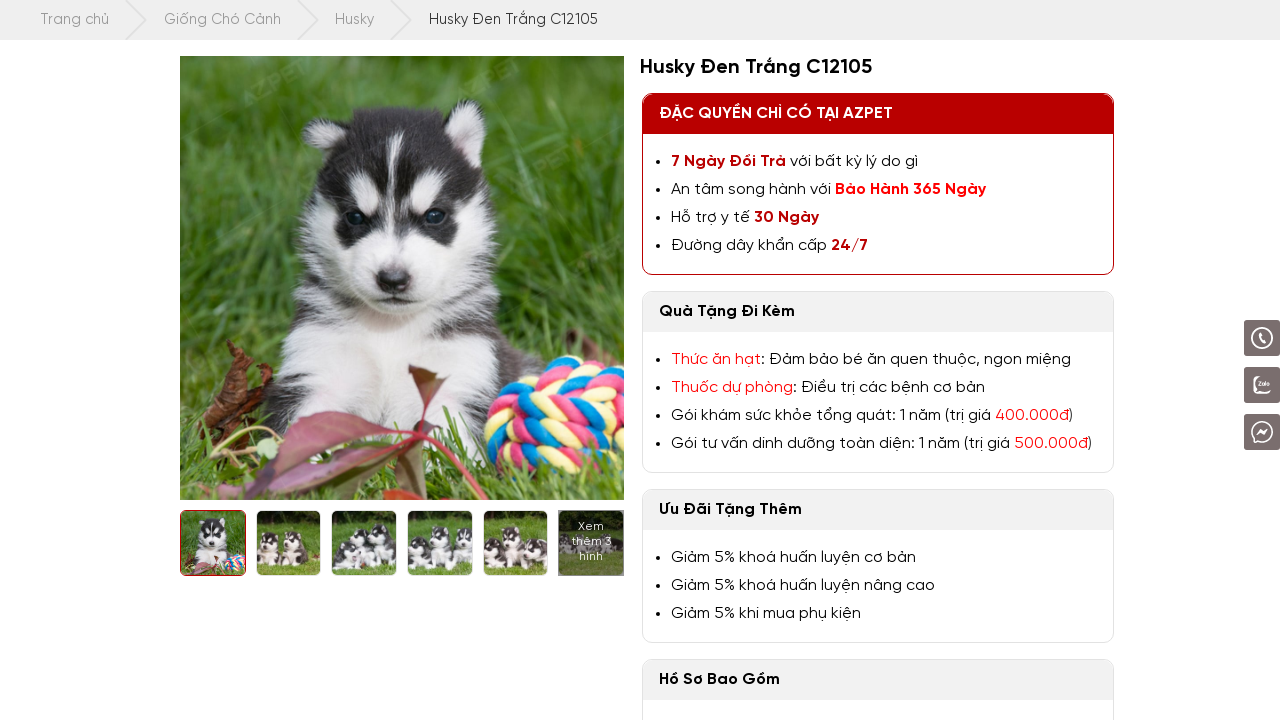

--- FILE ---
content_type: text/html; charset=UTF-8
request_url: https://azpet.com.vn/husky-den-trang-c12105/
body_size: 54014
content:
<!doctype html>
<html lang="vi" prefix="og: https://ogp.me/ns#">
<head><script data-no-optimize="1">var litespeed_docref=sessionStorage.getItem("litespeed_docref");litespeed_docref&&(Object.defineProperty(document,"referrer",{get:function(){return litespeed_docref}}),sessionStorage.removeItem("litespeed_docref"));</script>
	<meta charset="UTF-8">
	<meta name="viewport" content="width=device-width, initial-scale=1">
	<link rel="profile" href="https://gmpg.org/xfn/11">

		<meta http-equiv="x-dns-prefetch-control" content="on">
	<link rel="dns-prefetch" href="//fonts.googleapis.com"/>
	<link rel="preconnect" href="https://fonts.gstatic.com/" crossorigin>
		
<!-- Tối ưu hóa công cụ tìm kiếm bởi Rank Math - https://rankmath.com/ -->
<title>Husky Đen Trắng C12105 - AZPET</title>
<meta name="robots" content="follow, index, max-snippet:-1, max-video-preview:-1"/>
<link rel="canonical" href="https://azpet.com.vn/husky-den-trang-c12105/" />
<meta property="og:locale" content="vi_VN" />
<meta property="og:type" content="product" />
<meta property="og:title" content="Husky Đen Trắng C12105 - AZPET" />
<meta property="og:url" content="https://azpet.com.vn/husky-den-trang-c12105/" />
<meta property="og:site_name" content="AZPET" />
<meta property="og:updated_time" content="2024-03-28T14:24:16+07:00" />
<meta property="fb:app_id" content="392445065570745" />
<meta property="og:image" content="https://azpet.com.vn/wp-content/uploads/2021/06/C12105-1-1.jpg" />
<meta property="og:image:secure_url" content="https://azpet.com.vn/wp-content/uploads/2021/06/C12105-1-1.jpg" />
<meta property="og:image:width" content="1000" />
<meta property="og:image:height" content="1000" />
<meta property="og:image:alt" content="Husky Đen Trắng" />
<meta property="og:image:type" content="image/jpeg" />
<meta property="product:price:amount" content="9000000" />
<meta property="product:price:currency" content="VND" />
<meta property="product:availability" content="instock" />
<meta name="twitter:card" content="summary_large_image" />
<meta name="twitter:title" content="Husky Đen Trắng C12105 - AZPET" />
<meta name="twitter:image" content="https://azpet.com.vn/wp-content/uploads/2021/06/C12105-1-1.jpg" />
<meta name="twitter:label1" content="Giá" />
<meta name="twitter:data1" content="9,000,000&#8363;" />
<meta name="twitter:label2" content="Tình trạng sẵn có" />
<meta name="twitter:data2" content="Còn hàng" />
<script type="application/ld+json" class="rank-math-schema">{"@context":"https://schema.org","@graph":[{"@type":"BreadcrumbList","@id":"https://azpet.com.vn/husky-den-trang-c12105/#breadcrumb","itemListElement":[{"@type":"ListItem","position":"1","item":{"@id":"https://azpet.com.vn"}},{"@type":"ListItem","position":"2","item":{"@id":"https://azpet.com.vn/cho-canh/","name":"Gi\u1ed1ng Ch\u00f3 C\u1ea3nh"}},{"@type":"ListItem","position":"3","item":{"@id":"https://azpet.com.vn/husky-den-trang-c12105/","name":"Husky \u0110en Tr\u1eafng C12105"}}]}]}</script>
<!-- /Plugin SEO WordPress Rank Math -->

<link rel='dns-prefetch' href='//cdn.jsdelivr.net' />
<link rel='dns-prefetch' href='//cdn.plyr.io' />
<link rel="alternate" title="oNhúng (JSON)" type="application/json+oembed" href="https://azpet.com.vn/wp-json/oembed/1.0/embed?url=https%3A%2F%2Fazpet.com.vn%2Fhusky-den-trang-c12105%2F" />
<link rel="alternate" title="oNhúng (XML)" type="text/xml+oembed" href="https://azpet.com.vn/wp-json/oembed/1.0/embed?url=https%3A%2F%2Fazpet.com.vn%2Fhusky-den-trang-c12105%2F&#038;format=xml" />
<style id='wp-img-auto-sizes-contain-inline-css'>
img:is([sizes=auto i],[sizes^="auto," i]){contain-intrinsic-size:3000px 1500px}
/*# sourceURL=wp-img-auto-sizes-contain-inline-css */
</style>

<style id='ct-bones-fonts-body-inline-css'>
@font-face{	font-family:'Gilroy';	src:url('https://azpet.com.vn/wp-content/themes/ct-bones/dynamic-assets/fonts/gilroy/Gilroy-Medium.woff2') format('woff2'),		url('https://azpet.com.vn/wp-content/themes/ct-bones/dynamic-assets/fonts/gilroy/Gilroy-Medium.woff') format('woff');	font-weight:500;	font-style:normal;	font-display:swap;}@font-face{	font-family:'Gilroy';	src:url('https://azpet.com.vn/wp-content/themes/ct-bones/dynamic-assets/fonts/gilroy/Gilroy-Bold.woff2') format('woff2'),		url('https://azpet.com.vn/wp-content/themes/ct-bones/dynamic-assets/fonts/gilroy/Gilroy-Bold.woff') format('woff');	font-weight:700;	font-style:normal;	font-display:swap;}@font-face{	font-family:'Gilroy';	src:url('https://azpet.com.vn/wp-content/themes/ct-bones/dynamic-assets/fonts/gilroy/Gilroy.woff2') format('woff2'),url('https://azpet.com.vn/wp-content/themes/ct-bones/dynamic-assets/fonts/gilroy/Gilroy.woff') format('woff');	font-weight:normal;	font-style:normal;	font-display:swap;}
/*# sourceURL=ct-bones-fonts-body-inline-css */
</style>
<style id='wp-emoji-styles-inline-css'>

	img.wp-smiley, img.emoji {
		display: inline !important;
		border: none !important;
		box-shadow: none !important;
		height: 1em !important;
		width: 1em !important;
		margin: 0 0.07em !important;
		vertical-align: -0.1em !important;
		background: none !important;
		padding: 0 !important;
	}
/*# sourceURL=wp-emoji-styles-inline-css */
</style>
<link rel='stylesheet' id='wpacu-combined-css-head-1' href='https://azpet.com.vn/wp-content/cache/asset-cleanup/css/head-4f46e6c2299ef98a5a86e1cac8c1808b96de0fa9.css' type='text/css' media='all' />


<style id='classic-theme-styles-inline-css'>
/*! This file is auto-generated */
.wp-block-button__link{color:#fff;background-color:#32373c;border-radius:9999px;box-shadow:none;text-decoration:none;padding:calc(.667em + 2px) calc(1.333em + 2px);font-size:1.125em}.wp-block-file__button{background:#32373c;color:#fff;text-decoration:none}
/*# sourceURL=/wp-includes/css/classic-themes.min.css */
</style>





<link rel='stylesheet' id='swiper-css' href='https://cdn.jsdelivr.net/npm/swiper@8/swiper-bundle.min.css?ver=8.4.2' media='all' />



<style id='woocommerce-inline-inline-css'>
.woocommerce form .form-row .required { visibility: visible; }
/*# sourceURL=woocommerce-inline-inline-css */
</style>




<link rel='stylesheet' id='fancybox-style-css' href='//cdn.jsdelivr.net/gh/fancyapps/fancybox@3.5.7/dist/jquery.fancybox.min.css?ver=3.5.7' media='all' />
<link rel='stylesheet' id='plyr-css' href='https://cdn.plyr.io/3.7.2/plyr.css?ver=6.9' media='all' />



<script type="text/template" id="tmpl-variation-template">
	<div class="woocommerce-variation-description">{{{ data.variation.variation_description }}}</div>
	<div class="woocommerce-variation-price">{{{ data.variation.price_html }}}</div>
	<div class="woocommerce-variation-availability">{{{ data.variation.availability_html }}}</div>
</script>
<script type="text/template" id="tmpl-unavailable-variation-template">
	<p role="alert">Rất tiếc, sản phẩm này hiện không tồn tại. Hãy chọn một phương thức kết hợp khác.</p>
</script>
<script src="https://azpet.com.vn/wp-content/themes/ct-bones/assets/vendors/lazysizes.min.js?ver=5.2.2" id="lazysizes-js"></script>
<script data-wpacu-script-handle="ct-blocks-accordions-frontend-js" src="https://azpet.com.vn/wp-content/plugins/ct-blocks/components/accordions/build/accordions.js?ver=1762576992" id="ct-blocks-accordions-frontend-js-js" type="pmdelayedscript" data-cfasync="false" data-no-optimize="1" data-no-defer="1" data-no-minify="1"></script>
<script data-wpacu-script-handle="ct-blocks-image-slider-frontend-js" src="https://azpet.com.vn/wp-content/plugins/ct-blocks/components/image-slider/build/image-slider.js?ver=958c6c0d0bff0cf7842c9103bd1ea4e7" id="ct-blocks-image-slider-frontend-js-js" type="pmdelayedscript" data-cfasync="false" data-no-optimize="1" data-no-defer="1" data-no-minify="1"></script>
<script data-wpacu-jquery-core-handle="1" data-wpacu-script-handle="jquery-core" src="https://azpet.com.vn/wp-includes/js/jquery/jquery.min.js?ver=3.7.1" id="jquery-core-js" type="pmdelayedscript" data-cfasync="false" data-no-optimize="1" data-no-defer="1" data-no-minify="1"></script>
<script data-wpacu-jquery-migrate-handle="1" data-wpacu-script-handle="jquery-migrate" src="https://azpet.com.vn/wp-includes/js/jquery/jquery-migrate.min.js?ver=3.4.1" id="jquery-migrate-js" type="pmdelayedscript" data-cfasync="false" data-no-optimize="1" data-no-defer="1" data-no-minify="1"></script>
<script data-wpacu-script-handle="wc-jquery-blockui" src="https://azpet.com.vn/wp-content/plugins/woocommerce/assets/js/jquery-blockui/jquery.blockUI.min.js?ver=2.7.0-wc.10.3.7" id="wc-jquery-blockui-js" defer data-wp-strategy="defer" type="pmdelayedscript" data-cfasync="false" data-no-optimize="1" data-no-defer="1" data-no-minify="1"></script>
<script id="wc-add-to-cart-js-extra" type="pmdelayedscript" data-cfasync="false" data-no-optimize="1" data-no-defer="1" data-no-minify="1">
var wc_add_to_cart_params = {"ajax_url":"/wp-admin/admin-ajax.php","wc_ajax_url":"/?wc-ajax=%%endpoint%%","i18n_view_cart":"Xem gi\u1ecf h\u00e0ng","cart_url":"https://azpet.com.vn/gio-hang/","is_cart":"","cart_redirect_after_add":"no"};
//# sourceURL=wc-add-to-cart-js-extra
</script>
<script data-wpacu-script-handle="wc-add-to-cart" src="https://azpet.com.vn/wp-content/plugins/woocommerce/assets/js/frontend/add-to-cart.min.js?ver=10.3.7" id="wc-add-to-cart-js" defer data-wp-strategy="defer" type="pmdelayedscript" data-cfasync="false" data-no-optimize="1" data-no-defer="1" data-no-minify="1"></script>
<script data-wpacu-script-handle="wc-zoom" src="https://azpet.com.vn/wp-content/plugins/woocommerce/assets/js/zoom/jquery.zoom.min.js?ver=1.7.21-wc.10.3.7" id="wc-zoom-js" defer data-wp-strategy="defer" type="pmdelayedscript" data-cfasync="false" data-no-optimize="1" data-no-defer="1" data-no-minify="1"></script>
<script data-wpacu-script-handle="wc-flexslider" src="https://azpet.com.vn/wp-content/plugins/woocommerce/assets/js/flexslider/jquery.flexslider.min.js?ver=2.7.2-wc.10.3.7" id="wc-flexslider-js" defer data-wp-strategy="defer" type="pmdelayedscript" data-cfasync="false" data-no-optimize="1" data-no-defer="1" data-no-minify="1"></script>
<script data-wpacu-script-handle="wc-photoswipe" src="https://azpet.com.vn/wp-content/plugins/woocommerce/assets/js/photoswipe/photoswipe.min.js?ver=4.1.1-wc.10.3.7" id="wc-photoswipe-js" defer data-wp-strategy="defer" type="pmdelayedscript" data-cfasync="false" data-no-optimize="1" data-no-defer="1" data-no-minify="1"></script>
<script data-wpacu-script-handle="wc-photoswipe-ui-default" src="https://azpet.com.vn/wp-content/plugins/woocommerce/assets/js/photoswipe/photoswipe-ui-default.min.js?ver=4.1.1-wc.10.3.7" id="wc-photoswipe-ui-default-js" defer data-wp-strategy="defer" type="pmdelayedscript" data-cfasync="false" data-no-optimize="1" data-no-defer="1" data-no-minify="1"></script>
<script id="wc-single-product-js-extra" type="pmdelayedscript" data-cfasync="false" data-no-optimize="1" data-no-defer="1" data-no-minify="1">
var wc_single_product_params = {"i18n_required_rating_text":"Vui l\u00f2ng ch\u1ecdn m\u1ed9t m\u1ee9c \u0111\u00e1nh gi\u00e1","i18n_rating_options":["1 tr\u00ean 5 sao","2 tr\u00ean 5 sao","3 tr\u00ean 5 sao","4 tr\u00ean 5 sao","5 tr\u00ean 5 sao"],"i18n_product_gallery_trigger_text":"Xem th\u01b0 vi\u1ec7n \u1ea3nh to\u00e0n m\u00e0n h\u00ecnh","review_rating_required":"yes","flexslider":{"rtl":false,"animation":"slide","smoothHeight":true,"directionNav":false,"controlNav":"thumbnails","slideshow":false,"animationSpeed":500,"animationLoop":false,"allowOneSlide":false},"zoom_enabled":"1","zoom_options":[],"photoswipe_enabled":"1","photoswipe_options":{"shareEl":false,"closeOnScroll":false,"history":false,"hideAnimationDuration":0,"showAnimationDuration":0},"flexslider_enabled":"1"};
//# sourceURL=wc-single-product-js-extra
</script>
<script data-wpacu-script-handle="wc-single-product" src="https://azpet.com.vn/wp-content/plugins/woocommerce/assets/js/frontend/single-product.min.js?ver=10.3.7" id="wc-single-product-js" defer data-wp-strategy="defer" type="pmdelayedscript" data-cfasync="false" data-no-optimize="1" data-no-defer="1" data-no-minify="1"></script>
<script data-wpacu-script-handle="wc-js-cookie" src="https://azpet.com.vn/wp-content/plugins/woocommerce/assets/js/js-cookie/js.cookie.min.js?ver=2.1.4-wc.10.3.7" id="wc-js-cookie-js" defer data-wp-strategy="defer" type="pmdelayedscript" data-cfasync="false" data-no-optimize="1" data-no-defer="1" data-no-minify="1"></script>
<script id="woocommerce-js-extra" type="pmdelayedscript" data-cfasync="false" data-no-optimize="1" data-no-defer="1" data-no-minify="1">
var woocommerce_params = {"ajax_url":"/wp-admin/admin-ajax.php","wc_ajax_url":"/?wc-ajax=%%endpoint%%","i18n_password_show":"Hi\u1ec3n th\u1ecb m\u1eadt kh\u1ea9u","i18n_password_hide":"\u1ea8n m\u1eadt kh\u1ea9u"};
//# sourceURL=woocommerce-js-extra
</script>
<script data-wpacu-script-handle="woocommerce" src="https://azpet.com.vn/wp-content/plugins/woocommerce/assets/js/frontend/woocommerce.min.js?ver=10.3.7" id="woocommerce-js" defer data-wp-strategy="defer" type="pmdelayedscript" data-cfasync="false" data-no-optimize="1" data-no-defer="1" data-no-minify="1"></script>
<script data-wpacu-script-handle="wc-dompurify" src="https://azpet.com.vn/wp-content/plugins/woocommerce/assets/js/dompurify/purify.min.js?ver=10.3.7" id="wc-dompurify-js" data-wp-strategy="defer" type="pmdelayedscript" data-cfasync="false" data-no-optimize="1" data-no-defer="1" data-no-minify="1"></script>
<script data-wpacu-script-handle="wc-jquery-tiptip" src="https://azpet.com.vn/wp-content/plugins/woocommerce/assets/js/jquery-tiptip/jquery.tipTip.min.js?ver=10.3.7" id="wc-jquery-tiptip-js" data-wp-strategy="defer" type="pmdelayedscript" data-cfasync="false" data-no-optimize="1" data-no-defer="1" data-no-minify="1"></script>
<script id="wc-product-reviews-pro-frontend-js-extra" type="pmdelayedscript" data-cfasync="false" data-no-optimize="1" data-no-defer="1" data-no-minify="1">
var wc_product_reviews_pro = {"is_user_logged_in":"","user_id":"0","comment_registration":"","product_id":"2919","ajax_url":"https://azpet.com.vn/wp-admin/admin-ajax.php","nonce":"1d0cc176b1","comment_type":null,"file_size_max":"268435456","i18n":{"loading":"Loading...","attach_a_photo":"Attach a photo","attach_a_video":"Attach a video","attach_photo_url":"Rather attach photo from another website?","attach_photo_file":"Rather attach photo from your computer?","attach_video_url":"Rather attach video from another website?","attach_video_file":"Rather attach video from your computer?","flag_failed":"Could not flag contribution. Please try again later.","subscribe_failed":"An error occurred. Your request could not be processed.","vote_failed":"Could not cast your vote. Please try again later.","comment_karma":"%1$d /%2$d ng\u01b0\u1eddi th\u1ea5y h\u1eefu \u00edch","error_attach_file":"Please attach a file.","error_required":"This is a required field.","error_too_short":"Please enter at least %d words.","error_too_long":"Please enter less than %d words.","error_file_not_allowed":"Only jpg, png, gif, bmp and tiff files, please","error_file_size_max":"File is too large. Size must be less than 256 MB.","error_login_signup":"An error occurred, please try again.","remove_attachment":"Remove Attachment","review_update_confirmation":"Hold up -- it looks like you've already left a review for this product. You can update your existing review instead.\n\nPlease click \"OK\" to send a confirmation email to update your existing review, or \"Cancel\" to go back."}};
//# sourceURL=wc-product-reviews-pro-frontend-js-extra
</script>
<script data-wpacu-script-handle="wc-product-reviews-pro-frontend" src="https://azpet.com.vn/wp-content/plugins/woocommerce-product-reviews-pro/assets/js/frontend/wc-product-reviews-pro-frontend.min.js?ver=1.17.4" id="wc-product-reviews-pro-frontend-js" type="pmdelayedscript" data-cfasync="false" data-no-optimize="1" data-no-defer="1" data-no-minify="1"></script>
<script id="codetot-countdown-labels-js-after" type="pmdelayedscript" data-cfasync="false" data-no-optimize="1" data-no-defer="1" data-no-minify="1">
var CODETOT_COUNTDOWN_LABELS = '{"days":{"singular":"Ng\u00e0y","plural":"Ng\u00e0y"},"hours":{"singular":"Gi\u1edd","plural":"Gi\u1edd"},"minutes":{"singular":"Ph\u00fat","plural":"Ph\u00fat"},"seconds":{"singular":"Gi\u00e2y","plural":"Gi\u00e2y"},"message":{"not_start":"Sale begins after","ongoing":"\u01afu \u0111\u00e3i k\u1ebft th\u00fac sau","expired":"\u01afu \u0111\u00e3i \u0111\u00e3 k\u1ebft th\u00fac.","less_day":"\u01afu \u0111\u00e3i s\u1ebd k\u1ebft th\u00fac trong h\u00f4m nay.","less_hour":"\u0110\u1eebng b\u1ecf l\u1ee1. \u01afu \u0111\u00e3i s\u1ebd k\u1ebft th\u00fac sau \u00edt h\u01a1n 1 gi\u1edd."}}'
//# sourceURL=codetot-countdown-labels-js-after
</script>
<script data-wpacu-script-handle="underscore" src="https://azpet.com.vn/wp-includes/js/underscore.min.js?ver=1.13.7" id="underscore-js" type="pmdelayedscript" data-cfasync="false" data-no-optimize="1" data-no-defer="1" data-no-minify="1"></script>
<script id="wp-util-js-extra" type="pmdelayedscript" data-cfasync="false" data-no-optimize="1" data-no-defer="1" data-no-minify="1">
var _wpUtilSettings = {"ajax":{"url":"/wp-admin/admin-ajax.php"}};
//# sourceURL=wp-util-js-extra
</script>
<script data-wpacu-script-handle="wp-util" src="https://azpet.com.vn/wp-includes/js/wp-util.min.js?ver=6.9" id="wp-util-js" type="pmdelayedscript" data-cfasync="false" data-no-optimize="1" data-no-defer="1" data-no-minify="1"></script>
<script id="wc-add-to-cart-variation-js-extra" type="pmdelayedscript" data-cfasync="false" data-no-optimize="1" data-no-defer="1" data-no-minify="1">
var wc_add_to_cart_variation_params = {"wc_ajax_url":"/?wc-ajax=%%endpoint%%","i18n_no_matching_variations_text":"R\u1ea5t ti\u1ebfc, kh\u00f4ng c\u00f3 s\u1ea3n ph\u1ea9m n\u00e0o ph\u00f9 h\u1ee3p v\u1edbi l\u1ef1a ch\u1ecdn c\u1ee7a b\u1ea1n. H\u00e3y ch\u1ecdn m\u1ed9t ph\u01b0\u01a1ng th\u1ee9c k\u1ebft h\u1ee3p kh\u00e1c.","i18n_make_a_selection_text":"Ch\u1ecdn c\u00e1c t\u00f9y ch\u1ecdn cho s\u1ea3n ph\u1ea9m tr\u01b0\u1edbc khi cho s\u1ea3n ph\u1ea9m v\u00e0o gi\u1ecf h\u00e0ng c\u1ee7a b\u1ea1n.","i18n_unavailable_text":"R\u1ea5t ti\u1ebfc, s\u1ea3n ph\u1ea9m n\u00e0y hi\u1ec7n kh\u00f4ng t\u1ed3n t\u1ea1i. H\u00e3y ch\u1ecdn m\u1ed9t ph\u01b0\u01a1ng th\u1ee9c k\u1ebft h\u1ee3p kh\u00e1c.","i18n_reset_alert_text":"L\u1ef1a ch\u1ecdn c\u1ee7a b\u1ea1n \u0111\u00e3 \u0111\u01b0\u1ee3c \u0111\u1eb7t l\u1ea1i. Vui l\u00f2ng ch\u1ecdn m\u1ed9t s\u1ed1 t\u00f9y ch\u1ecdn s\u1ea3n ph\u1ea9m tr\u01b0\u1edbc khi th\u00eam s\u1ea3n ph\u1ea9m n\u00e0y v\u00e0o gi\u1ecf h\u00e0ng c\u1ee7a b\u1ea1n."};
//# sourceURL=wc-add-to-cart-variation-js-extra
</script>
<script data-wpacu-script-handle="wc-add-to-cart-variation" src="https://azpet.com.vn/wp-content/plugins/woocommerce/assets/js/frontend/add-to-cart-variation.min.js?ver=10.3.7" id="wc-add-to-cart-variation-js" defer data-wp-strategy="defer" type="pmdelayedscript" data-cfasync="false" data-no-optimize="1" data-no-defer="1" data-no-minify="1"></script>
<!-- Google Tag Manager -->
<script type="pmdelayedscript" data-cfasync="false" data-no-optimize="1" data-no-defer="1" data-no-minify="1">(function(w,d,s,l,i){w[l]=w[l]||[];w[l].push({'gtm.start':
new Date().getTime(),event:'gtm.js'});var f=d.getElementsByTagName(s)[0],
j=d.createElement(s),dl=l!='dataLayer'?'&l='+l:'';j.async=true;j.src=
'https://www.googletagmanager.com/gtm.js?id='+i+dl;f.parentNode.insertBefore(j,f);
})(window,document,'script','dataLayer','GTM-MXVQTG6');</script>
<!-- End Google Tag Manager -->
<meta name="msvalidate.01" content="CBCA097509119C8AF01E5D2844BA4070" />
<meta name="google-site-verification" content="N8rFSpDkdKO9oh7uSLZA5OTmR0gRGWmEUm77qT9aXIM" />		<style>
			.dgwt-wcas-ico-magnifier,.dgwt-wcas-ico-magnifier-handler{max-width:20px}.dgwt-wcas-search-wrapp{max-width:400px}.dgwt-wcas-search-wrapp .dgwt-wcas-sf-wrapp input[type=search].dgwt-wcas-search-input,.dgwt-wcas-search-wrapp .dgwt-wcas-sf-wrapp input[type=search].dgwt-wcas-search-input:hover,.dgwt-wcas-search-wrapp .dgwt-wcas-sf-wrapp input[type=search].dgwt-wcas-search-input:focus{background-color:#fff}.dgwt-wcas-search-wrapp .dgwt-wcas-sf-wrapp .dgwt-wcas-search-submit::before{border-color:transparent #ffc220}.dgwt-wcas-search-wrapp .dgwt-wcas-sf-wrapp .dgwt-wcas-search-submit:hover::before,.dgwt-wcas-search-wrapp .dgwt-wcas-sf-wrapp .dgwt-wcas-search-submit:focus::before{border-right-color:#ffc220}.dgwt-wcas-search-wrapp .dgwt-wcas-sf-wrapp .dgwt-wcas-search-submit,.dgwt-wcas-om-bar .dgwt-wcas-om-return{background-color:#ffc220;color:#0a0a0a}.dgwt-wcas-search-wrapp .dgwt-wcas-ico-magnifier,.dgwt-wcas-search-wrapp .dgwt-wcas-sf-wrapp .dgwt-wcas-search-submit svg path,.dgwt-wcas-om-bar .dgwt-wcas-om-return svg path{fill:#0a0a0a}.dgwt-wcas-suggestion-selected{background-color:#cecece}.dgwt-wcas-suggestions-wrapp *,.dgwt-wcas-details-wrapp *,.dgwt-wcas-sd,.dgwt-wcas-suggestion *{color:#000}.dgwt-wcas-st strong,.dgwt-wcas-sd strong{color:#d33}		</style>
		<meta name="theme-color" content="#b90000"><script type="pmdelayedscript" data-cfasync="false" data-no-optimize="1" data-no-defer="1" data-no-minify="1">var GOOGLE_MAPS_API_KEY = ""</script>	<noscript><style>.woocommerce-product-gallery{ opacity: 1 !important; }</style></noscript>
	<link rel="icon" href="https://azpet.com.vn/wp-content/uploads/2021/05/favicon-3-100x100.png" sizes="32x32" />
<link rel="icon" href="https://azpet.com.vn/wp-content/uploads/2021/05/favicon-3-300x300.png" sizes="192x192" />
<link rel="apple-touch-icon" href="https://azpet.com.vn/wp-content/uploads/2021/05/favicon-3-300x300.png" />
<meta name="msapplication-TileImage" content="https://azpet.com.vn/wp-content/uploads/2021/05/favicon-3-300x300.png" />
<style id="codetot-custom-styles">:root{--black:#000;--white:#fff;--dark:#3a3a3a;--dark-2:#141414;--dark-3:#444;--dark-green:#253c57;--gray:#b2b2b2;--light:#f2f2f2;--light-2:#f1f3f5;--primary:#b90000;--primary-light:rgba(19,70,175,0.1);--primary-dark:#a11f2b;--primary-darker:#1521e5;--primary-dark-2:#650e16;--primary-light-2:#f54454;--secondary:#ffc220;--yellow:#ffcb47;--orange:#ffa500;--blue:#3ec1fd;--red:#f22b29;--pink:#d8315b;--border:#e2e2e2;--border-light:#e2e2e2;--price-color:#d0021c;--body-text-color:#000;--azpet-color:#faddd2;--azpet-button:#0071dc;--azpet-menu-hover:#fbfbfb;--mint:#aaf0d1;--purple:#8d24a9;--green:#2e9a88;--font-default:-apple-system,BlinkMacSystemFont,'SegoeUI',Roboto,Oxygen-Sans,Ubuntu,Cantarell,'HelveticaNeue',sans-serif;--font-normal:400;--font-bold:700;--grid-gutter:10px;--grid-gutter-m:16px;--container-gutter:20px;--container-gutter-s:20px;--container-gutter-m:20px;--container-gutter-ml:40px;--container-max:1280px;--section-space:2em;--xxs:380px;--xs:480px;--s:588px;--sm:782px;--sml:960px;--m:1080px;--ml:1280px;--l:1440px;--xl:1600px;--sidebar-width:300px;--small-sidebar-width:250px;--border-radius:6px;--header-breakpoint:1024px;--text-large:1.15rem;--text-small:0.85rem;--element-space:20px;--column-space:1em;--icon-toolbar-bg:#7a6e6e;}:root{--primary: #b90000;--secondary: #ffc220;--h1: 3.052rem;--h2: 2.441rem;--h3: 1.953rem;--h4: 1.563rem;--h5: 1.25rem;--h6: 0.8rem;}
body {font-family: "Gilroy", Arial, Helvetica, sans-serif;}h1, h2, h3, h4, h5, h6, .heading-text, .widget__title {font-family: Gilroy, sans-serif;}</style>		<style id="wp-custom-css">
			:root {
	--plyr-color-main: var(--primary);
}

.azpet-block-summary {
	padding: 2px;
}

.azpet-block-summary .product-price,
.product-card__price {
	display: none !important;
}

.azpet-block-summary .widget.product-warranty {
	margin-top: 0 !important;
}

/* .single-product .product-price {
    display: block !important;
} */
.discount-tab-content__item-inner {
	padding: 1em;
	border-top: 1px solid var(--primary);
}

@media (max-width: 1023px) {
	.azpet-products.azpet-products--related {
		margin-top: 0 !important;
	}
	
	.single-product .single-product-top {
		margin-bottom: 0 !important;
	}
}

div.single-product-top__main-col--right {
	display: none !important;
}

.azpet-customer-gallery__button .wp-block-button__link,
.azpet-contributions__button--review-form .wp-block-button__link {
	color: var(--white) !important;
}

.woocommerce ul.discount-tab-content__nav>li, ul.discount-tab-content__nav>li {
		background: linear-gradient(100deg,#ff424e,#fd820a) !important;
}

.single-product .product-price { display: none; }

.discount-tab-content__item .discount-tab-content__price-discount {
	color: var(--white) !important;
}

.discount-tab-content__title,
p.discount-tab-content__price,
.discount-tab-content__wysiwyg .read-more-policy {
	display: none;
}

.discount-tab-content__main {
	border-top: 1px solid var(--primary);
}

@media screen and (max-width: 479px) {
	.azpet-hero-banner {
		background: linear-gradient(180deg,var(--primary) 0,var(--white) 100%);
	}
	
	.azpet-hero-banner__container {
		padding: 10px 20px;
	}
}

body.page-id-18596 .azpet-video-grid {
    border-top: 10px solid var(--light);
    padding-top: var(--element-space);
}

.m-sticky-menu {
	padding: 1em 0.5em 1.5em;
}

body.page-id-18501 .page-header__title {
	display: none;
}

/** No policy tab **/
.woocommerce ul.discount-tab-content__nav>li,
ul.discount-tab-content__nav>li {
	background: var(--light);
	width: 100%;
}

@media screen and (max-width: 559px) {
	.wysiwyg iframe {
			width: 100vw;
			height: 56.5vw;
	}
}

.azpet-gallery {
	padding-bottom: calc(2 * var(--section-space));
}

.testimonial-slider {
	padding-bottom: calc(2 * var(--section-space));
	background: var(--white);
}

.video-channel {
	background: var(--primary-light);
}

.azpet-news.default-section {
	margin-top: 0;
}

.deal-card__price {
	margin-top: 0.25em;
}

.product-deals {
    margin-top: 10px;
}
footer.footer {
    margin-top: 0;
}
.footer .footer__col:first-child .widget_azpet_icon_url {
    margin-top: 0.5em !important;
}
.single-product-top .single-product-top__col .entry-summary .single-product-top__contact .single-product-top__button--action .button__text {
	font-weight: 500;
}
.single-product-top .single-product-top__col .entry-summary .single-product-top__contact .single-product-top__button--action:hover {
    color: var(--dark);
}
.azpet-modal-form .gform_footer {
	padding: 0.75em 1em 0.5em;
}
footer.footer .gform_footer.top_label svg {
	top: 20%;
}
footer.footer .gform_footer.top_label input {
	font-weight: bold;
}
form input,
form textarea {
  font-size: 16px;
}

.sidebar-category__form {
  padding-bottom: 80px;
}

.azpet-box-image--special-rights {
  margin-top: 3em;
}

.homepage-hero__block.homepage-hero__block--left {
  display: flex;
}

.hero-banner__nav {
  flex: 1 1 auto;
  border-radius: 8px;
}

.homepage-hero__image-large:before {
  padding-top: 58%;
}

.homepage-hero__image-large,
.homepage-hero__image-small {
  border-radius: 8px;
  overflow: hidden;
}

.search-form.search-form--header input {
  border-radius: 0 !important;
  appearance: none;
}

.azpet-box-image--special-rights-home {
  background: transparent;
  margin-bottom: 3em;
}

.azpet-box-image--special-rights-home .azpet-box-image__box {
  box-shadow: 0 15px 20px -15px var(--gray);
}

@media (min-width: 768px) {
	footer.footer { 
		font-size: 0.875rem;
	}
	
	footer.footer .widget__title { 
		font-size: 1rem;
		border-bottom: 1.5px solid var(--primary)!important;
	}
	
  .azpet-box-image--special-rights-home
    .azpet-box-image__col:nth-child(-n + 5) {
    margin-top: 0;
  }
  .azpet-box-image--special-rights-home .azpet-box-image__col {
    width: 25%;
  }
  .azpet-box-image--special-rights-home .azpet-box-image__grid {
    justify-content: center;
  }
}

.homepage-hero__grid {
  margin: 0 -5px;
}

.homepage-hero__col,
.homepage-hero__block--left,
.homepage-hero__block--right {
  padding: 0 5px;
}

.hero-banner__menu > .menu-item > a .menu-item__icon {
  display: -webkit-box;
  display: -ms-flexbox;
  display: flex;
  margin-right: 20px;
  width: 40px;
  height: 40px;
}

.hero-banner__menu > .menu-item > a .menu-item__icon svg {
  width: 40px;
  height: 40px;
}

@media (min-width: 1024px) {
  .single-product-top .single-product-top__main-col--right {
    width: 100%;
    margin-top: 20px;
  }
}

@media (min-width: 768px) {
  .single-product-top .single-product-top__main-col--right {
    width: 100%;
  }
}

.discount-tab-content {
  font-size: 1rem;
}

.single-product-top .single-product-top__main-col--right {
  font-size: 1rem;
}

.footer .widget__title {
  border-bottom: 2px solid #a11e2b;
  padding-bottom: 0.25em;
  margin-bottom: 1em !important;
}

.footer .footer__col:first-child {
  margin-top: 0 !important;
}

.search-form.search-form--header input,
.footer input,
.footer select {
  appearance: none;
  -moz-appearance: none;
  -webkit-appearance: none;
  -ms-appearance: none;
  -o-appearance: none;
}

.footer p {
  margin-top: 0 !important;
}

.footer .widget--footer.widget_nav_menu li {
  border-top: 0;
}

.footer {
  background-color: #eaedf1 !important;
}

.footer .footer__col:first-child {
  margin-top: 1em !important;
}

.header--layout-azpet .header__col--button .header__button {
  color: black;
}

.header--layout-azpet .header__col--button svg {
  fill: black;
}

.header--layout-azpet .header__col--button:hover svg {
  fill: white;
  transition: 0.4s;
}

.header--layout-azpet .header__col--button:hover .header__button {
  color: white;
}

.footer-form .gform_confirmation_message {
  color: green;
}

.header__vertical-header {
  color: var(--white);
}

@media (max-width: 767px) {
  .image-row--home {
    display: none;
  }
	
	footer.footer .widget__title { 
		border-bottom: 1px solid var(--primary)!important;
	}
}

.m-sticky-catgories__banner {
  height: 90px;
  width: 100%;
}

.archive .page-block__mobile-trigger {
  display: none;
}

.image-row--home-2 {
  margin-top: 20px;
	background: transparent !important;
}

footer.footer .social-links {
  padding: 0.5em 0;
  display: inline-block;
}

footer.footer .social-links__item {
  width: auto;
}

.single-product-top__main-col--right {
  display: block;
}

.product-grid--archive .container {
  padding: 0;
}

.m-product-card__title {
  display: block;
}

.m-parent-cat--layout-4 .woo-category-card__image-wrapper {
  margin: auto;
  max-width: 90%;
}

.m-sticky-categories__row-header {
  margin: 0.5em 0;
}

.m-sticky-categories__row-content {
  height: calc(100vh - 68px - 36px - 36px - 1em - 20px);
  margin-bottom: 10px;
}

.has-product-card-style-5
  .product-grid--archive
  .product
  .product__inner
  .product__content
  .woocommerce-loop-product__title
  .woocommerce-loop-product__link {
  font-size: 14px;
}

.azpet-amortization__row .azpet-amortization__link {
  font-size: 0.85rem;
}

.footer-bct {
  height: 42px !important;
  padding-top: 6px;
  width: auto;
}

@media screen and (max-width: 767px) {
  .hide-mobile {
    display: none;
  }
}

body.overflow-hidden {
  height: 100vh !important;
}

.m-icon-menu__item {
  width: 68px !important;
}

.parent-cat__title {
  justify-content: center;
}

.hero-slider__image {
  min-height: 350px;
}

.hero-slider--sale .hero-slider__content {
  padding: 0;
}

@media screen and (max-width: 767px) {
	.social-toolbar {
		display: none;
	}
	
  .dgwt-wcas-search-input {
    font-size: 16px !important;
  }
}

@media (min-width: 1024px) {
  .press-logo {
    margin-bottom: 30px;
  }
  .customer-reviews #reviews .product-rating .product-rating-details {
    width: 50%;
  }
}

.azpet-products--related .default-section__header {
  margin-bottom: 0;
}

.hot-deal__tabs-nav-item:after {
  bottom: -10px;
}

.vote-down,
.vote-up {
  font-family: ProductReviewsPro;
}

.dgwt-wcas-suggestion.dgwt-wcas-suggestion-more {
  background: var(--light);
}

.dgwt-wcas-suggestion.dgwt-wcas-suggestion-more:hover {
  background: var(--primary);
}

.dgwt-wcas-suggestion.dgwt-wcas-suggestion-more:hover .dgwt-wcas-st-more {
  color: var(--white);
}

.azpet-countdown__countdown {
  line-height: 1;
}

.azpet-countdown__countdown-item {
  line-height: 1.5;
}

.azpet-countdown__inner {
  align-items: center;
}

.azpet-countdown__countdown {
  line-height: 1.5;
}

.pet-gallery {
  max-width: 100%;
}

.form-contribution.form-review p#review_title_field {
  display: none !important;
}

.gfield_visibility_hidden {
  display: none;
}

.azpet-thankyou-page .product-deals .product-deals__wrapper{padding: 0;}
.azpet-thankyou-page .azpet-products--viewed {
	margin-top: 1em;
	padding: 0;
	border-top: none;
}
.azpet-thankyou-page .azpet-products--viewed {
	border-top: 10px solid var(--light);
	padding-top: 1em;
}.azpet-thankyou-page .product-deals {
    margin-top: 1em;
}
.feature-grid--thank-you .feature-grid__grid {
	justify-content: center;}
.feature-grid--thank-you .feature-card__title {
	font-size: 1rem;
}
.feature-grid--contact .feature-grid__grid {
	justify-content: center;}

.feature-grid--contact .feature-grid__col {
	 width: 50%;}
		.feature-grid--contact .feature-grid__col:nth-child(-n +2) {
	 margin-top: 0;
}
.feature-grid--thank-you {
		border-bottom: 10px solid var(--light);
	padding-bottom: 2em;
}

@media(min-width: 480px) {
	.feature-grid--contact .feature-grid__col {
	 width: 33.33% !important; }
		.feature-grid--contact .feature-grid__col:nth-child(-n +3) {
	 margin-top: 0;
}
}
	
@media(min-width: 960px) {
	.feature-grid--contact .feature-grid__col {
	 width: 20% !important;}
		.feature-grid--contact .feature-grid__col:nth-child (-n +5) {
	 margin-top: 0;
}
	.feature-grid--thank-you .feature-card__title {
	font-size: 2rem;
}
	.footer__top .footer__col:first-child .social-links--light-contrac {
		display: none;
	}
}
.feature-grid--contact .feature-card__image{
	max-width: 100px;
}
.feature-grid--thank-you .feature-card__description{
	margin-top: 1em;
	padding-top: 2em;
}

.feature-grid--thank-you .feature-card__description > *{
	margin-top: 0;
}

.feature-grid--contact .feature-card__description * {
	margin-top: 0;
}

.image-row.default-section--no-container .image-row__grid {
    margin: 0;
}

.image-row.default-section--no-container .image-row__col {
    padding: 0;
}
.product-card__regular-price {display: block;}
.image-row__image .image__img {
    width: 100%;
}

@media (max-width: 767px) {
	.single-product-top__button--modal,
	.single-product__fixed-button--modal {
		font-size: 1.15rem;
	}
}
.gform_ajax_spinner {
    object-fit: contain;
}

.azpet-gallery__image::before {
    content: "";
    padding-top: calc(100% * 550 / 825);
    display: block;
}

@media (min-width: 1024px) {
	footer.footer .footer__col:first-child .social-links{
 display: none;
}
}
.page-block.page-block--product-category
.woocommerce-info {
    display: none;
}
}

.single-product-top .single-product-top__col .entry-summary .single-product-top__contact .single-product-top__button--contact {
	color: var(--dark);
}
@media (max-width: 587px) {
	.azpet-products__list .product-card__price-ins {
    font-size: 1rem;
}
	.product-card__content .product-card__price {
		  font-size: 1rem;
	}
}
		</style>
		</head>

<body class="wp-singular product-template-default single single-product postid-2919 wp-custom-logo wp-theme-ct-bones wp-child-theme-azpet theme-ct-bones woocommerce woocommerce-page woocommerce-no-js has-product-card-style-default has-product-card-image-cover has-product-card-discount-badge-style-default has-product-card-discount-badge-position-default">
		<div id="page" class="site">
		<a class="skip-link screen-reader-text" href="#primary">Chuyển tới nội dung</a>
				
<header id="masthead" class="header header--layout-theme header--has-bg bg-primary header--dark-contract"  data-child-block="header" data-sticky-header="">
  <div class="header__sticky js-sticky-header">  
<div class="header__inner">
        <div class="m-header-product">
  <div class="container header__container">
    <div class="grid m-header-product__grid">
      <div class="grid__col m-header-product__col m-header-product__col--left">
        <div class="m-header-product__inner">
          <!-- Missing button text --><div class="wp-block-button button-icon text-center d-inline-flex aic m-header-product__button m-header-product__button--back js-button-history-back"><button class="wp-block-button__link"><span class="button__icon wp-block-button__icon"><svg xmlns="http://www.w3.org/2000/svg" width="44" height="44" viewBox="0 0 24 24" stroke-width="1.5" stroke="#000000" fill="none" stroke-linecap="round" stroke-linejoin="round">
  <path stroke="none" d="M0 0h24v24H0z" fill="none"/>
  <polyline points="15 6 9 12 15 18" />
</svg>
</span></button></div>        </div>
      </div>
      <div class="grid__col m-header-product__col m-header-product__col--right">
        <div class="f m-header-product__inner">
        <!-- Missing button text --><div class="wp-block-button button-icon text-center d-inline-flex aic m-header-product__button m-header-product__button--search"><a class="wp-block-button__link" href="https://azpet.com.vn/?s="><span class="button__icon wp-block-button__icon"><svg xmlns="http://www.w3.org/2000/svg" width="17" height="17" viewBox="0 0 17 17">
  <path d="M16.604 15.868l-5.173-5.173A6.468 6.468 0 0013 6.472c0-3.584-2.916-6.5-6.5-6.5a6.466 6.466 0 00-4.598 1.903A6.457 6.457 0 000 6.472c0 3.584 2.916 6.5 6.5 6.5a6.47 6.47 0 004.224-1.569l5.173 5.173.707-.708zM6.5 11.972a5.506 5.506 0 01-5.5-5.5 5.455 5.455 0 011.61-3.889A5.462 5.462 0 016.5.972c3.032 0 5.5 2.467 5.5 5.5 0 3.032-2.468 5.5-5.5 5.5z"/>
</svg>
</span></a></div>        <!-- Missing button text --><div class="wp-block-button button-icon text-center d-inline-flex aic m-header-product__button m-header-product__button--home"><a class="wp-block-button__link" href="https://azpet.com.vn"><span class="button__icon wp-block-button__icon"><svg xmlns="http://www.w3.org/2000/svg" viewBox="0 0 512 512"><path d="M256 153L79.9 288.5V470h141.5V337h75.2v133h135.5V288.5z"/><path d="M439.5 183.1V90.3h-74.2v35.8L256 42 0 238.9l35.3 46L256 115.1l220.7 169.8 35.3-46z"/></svg>
</span></a></div>        <button class="d-inline-flex aic button m-header-product__button m-header-product__button--nav js-open-nav button--icon">
          <span class="button__icon">
            <span></span>
            <span></span>
            <span></span>
          </span>
        </button>
        </div>
        <div class="m-header-product__nav js-nav">
          <ul id="menu-sticky-mobile-menu" class="m-header-product__nav-list"><li id="menu-item-29" class="menu-item menu-item-type-post_type menu-item-object-page menu-item-home menu-item--icon menu-item--icon-image menu-item-29"><a href="https://azpet.com.vn/"><span class="menu-item__icon"><img class="menu-item__image" src="https://azpet.com.vn/wp-content/uploads/2023/09/home-1.png" alt=""></span><span class="menu-item__title">Home</span></a></li>
<li id="menu-item-3007" class="menu-item menu-item-type-taxonomy menu-item-object-product_cat current-product-ancestor current-menu-parent current-product-parent menu-item--icon menu-item--icon-image menu-item-3007"><a href="https://azpet.com.vn/cho-canh/"><span class="menu-item__icon"><img class="menu-item__image" src="https://azpet.com.vn/wp-content/uploads/2023/09/dog.png" alt=""></span><span class="menu-item__title">Chó Cảnh</span></a></li>
<li id="menu-item-3008" class="menu-item menu-item-type-taxonomy menu-item-object-product_cat menu-item--icon menu-item--icon-image menu-item-3008"><a href="https://azpet.com.vn/meo-canh/"><span class="menu-item__icon"><img class="menu-item__image" src="https://azpet.com.vn/wp-content/uploads/2023/09/cat.png" alt=""></span><span class="menu-item__title">Mèo Cảnh</span></a></li>
<li id="menu-item-32" class="menu-item menu-item-type-custom menu-item-object-custom menu-item--icon menu-item--icon-image menu-item-32"><a href="https://zalo.me/1468374330755950828"><span class="menu-item__icon"><img class="menu-item__image" src="https://azpet.com.vn/wp-content/uploads/2023/09/zalo.png" alt=""></span><span class="menu-item__title">Zalo</span></a></li>
</ul>        </div>
      </div>
    </div>
  </div>
</div>
  </div>

  </div></header>
		
	
					
			<div class="breadcrumbs breadcrumbs--woocommerce"><div class="container breadcrumbs__container"><div class="breadcrumbs__list"><a href="https://azpet.com.vn">Trang chủ</a><span class="breadcrumb__icon"><svg xmlns="http://www.w3.org/2000/svg" viewBox="0 0 490.8 490.8"><defs/><path fill="#f44336" d="M135.7 3.1a10.7 10.7 0 00-15.1 15.1l227.1 227.1-227.1 227.2a10.7 10.7 0 1015 15L370.4 253c4.2-4.2 4.2-11 0-15.1L135.7 3z"/><path d="M128.1 490.7a10.7 10.7 0 01-7.5-18.2l227.1-227.2-227.1-227a10.7 10.7 0 1115-15.2l234.8 234.7c4.1 4.2 4.1 11 0 15L135.7 487.6c-2 2-4.7 3.2-7.6 3.2z"/></svg></span><a href="https://azpet.com.vn/cho-canh/">Giống Chó Cảnh</a><span class="breadcrumb__icon"><svg xmlns="http://www.w3.org/2000/svg" viewBox="0 0 490.8 490.8"><defs/><path fill="#f44336" d="M135.7 3.1a10.7 10.7 0 00-15.1 15.1l227.1 227.1-227.1 227.2a10.7 10.7 0 1015 15L370.4 253c4.2-4.2 4.2-11 0-15.1L135.7 3z"/><path d="M128.1 490.7a10.7 10.7 0 01-7.5-18.2l227.1-227.2-227.1-227a10.7 10.7 0 1115-15.2l234.8 234.7c4.1 4.2 4.1 11 0 15L135.7 487.6c-2 2-4.7 3.2-7.6 3.2z"/></svg></span><a href="https://azpet.com.vn/cho-husky/">Husky</a><span class="breadcrumb__icon"><svg xmlns="http://www.w3.org/2000/svg" viewBox="0 0 490.8 490.8"><defs/><path fill="#f44336" d="M135.7 3.1a10.7 10.7 0 00-15.1 15.1l227.1 227.1-227.1 227.2a10.7 10.7 0 1015 15L370.4 253c4.2-4.2 4.2-11 0-15.1L135.7 3z"/><path d="M128.1 490.7a10.7 10.7 0 01-7.5-18.2l227.1-227.2-227.1-227a10.7 10.7 0 1115-15.2l234.8 234.7c4.1 4.2 4.1 11 0 15L135.7 487.6c-2 2-4.7 3.2-7.6 3.2z"/></svg></span>Husky Đen Trắng C12105</div></div></div><div id="product-2919" class="product type-product post-2919 status-publish first instock product_cat-cho-canh product_cat-cho-husky product_tag-xuat-sac has-post-thumbnail shipping-taxable purchasable product-type-simple">

	<div class="single-product-top"><div class="container single-product-top__container"><div class="single-product-top__grid"><div class="single-product-top__col"><div class="single-product-top__inner"><div class="pet-gallery pet-gallery--has-5-columns"  data-child-block="pet-gallery">
  <div class="pet-gallery__big-image-wrapper">
      <picture class="image w100 image--square image--contain pet-gallery__big-image js-image">
	<img width="1000" height="1000" src="https://azpet.com.vn/wp-content/uploads/2021/06/C12105-1-1.jpg" class="wp-post-image image__img lazyload" alt="Husky Đen Trắng" decoding="async" fetchpriority="high" srcset="https://azpet.com.vn/wp-content/uploads/2021/06/C12105-1-1.jpg 1000w, https://azpet.com.vn/wp-content/uploads/2021/06/C12105-1-1-300x300.jpg 300w, https://azpet.com.vn/wp-content/uploads/2021/06/C12105-1-1-150x150.jpg 150w, https://azpet.com.vn/wp-content/uploads/2021/06/C12105-1-1-768x768.jpg 768w, https://azpet.com.vn/wp-content/uploads/2021/06/C12105-1-1-375x375.jpg 375w, https://azpet.com.vn/wp-content/uploads/2021/06/C12105-1-1-100x100.jpg 100w, https://azpet.com.vn/wp-content/uploads/2021/06/C12105-1-1-64x64.jpg 64w" sizes="(max-width: 1000px) 100vw, 1000px" />  </picture>
    <span class="pet-gallery__mobile-count-wrapper js-open-button" data-open-modal="modal-pet-gallery"><span class="pet-gallery__mobile-count">1/8</span></span>  </div>
  <div class="pet-gallery__nav">
          <button class="rel pet-gallery__nav-item pet-gallery__nav-item--active"  data-image-url="https://azpet.com.vn/wp-content/uploads/2021/06/C12105-1-1.jpg" data-order="1/ 8 ">
          <picture class="image w100 image--square image--cover pet-gallery__nav-image">
	<img width="150" height="150" src="https://azpet.com.vn/wp-content/uploads/2021/06/C12105-1-1-150x150.jpg" class="wp-post-image image__img lazyload" alt="Husky Đen Trắng" decoding="async" srcset="https://azpet.com.vn/wp-content/uploads/2021/06/C12105-1-1-150x150.jpg 150w, https://azpet.com.vn/wp-content/uploads/2021/06/C12105-1-1-300x300.jpg 300w, https://azpet.com.vn/wp-content/uploads/2021/06/C12105-1-1-768x768.jpg 768w, https://azpet.com.vn/wp-content/uploads/2021/06/C12105-1-1-375x375.jpg 375w, https://azpet.com.vn/wp-content/uploads/2021/06/C12105-1-1-100x100.jpg 100w, https://azpet.com.vn/wp-content/uploads/2021/06/C12105-1-1-64x64.jpg 64w, https://azpet.com.vn/wp-content/uploads/2021/06/C12105-1-1.jpg 1000w" sizes="(max-width: 150px) 100vw, 150px" />  </picture>
      </button>
          <button class="rel pet-gallery__nav-item"  data-image-url="https://azpet.com.vn/wp-content/uploads/2021/06/C12105-3-1.jpg" data-order="2/ 8 ">
          <picture class="image w100 image--square image--cover pet-gallery__nav-image">
	<img width="150" height="150" src="https://azpet.com.vn/wp-content/uploads/2021/06/C12105-3-1-150x150.jpg" class="wp-post-image image__img lazyload" alt="Husky Đen Trắng" decoding="async" srcset="https://azpet.com.vn/wp-content/uploads/2021/06/C12105-3-1-150x150.jpg 150w, https://azpet.com.vn/wp-content/uploads/2021/06/C12105-3-1-100x100.jpg 100w" sizes="(max-width: 150px) 100vw, 150px" />  </picture>
      </button>
          <button class="rel pet-gallery__nav-item"  data-image-url="https://azpet.com.vn/wp-content/uploads/2021/06/C12105-6-1.jpg" data-order="3/ 8 ">
          <picture class="image w100 image--square image--cover pet-gallery__nav-image">
	<img width="150" height="150" src="https://azpet.com.vn/wp-content/uploads/2021/06/C12105-6-1-150x150.jpg" class="wp-post-image image__img lazyload" alt="Husky Đen Trắng" decoding="async" srcset="https://azpet.com.vn/wp-content/uploads/2021/06/C12105-6-1-150x150.jpg 150w, https://azpet.com.vn/wp-content/uploads/2021/06/C12105-6-1-100x100.jpg 100w" sizes="(max-width: 150px) 100vw, 150px" />  </picture>
      </button>
          <button class="rel pet-gallery__nav-item"  data-image-url="https://azpet.com.vn/wp-content/uploads/2021/06/C12105-5-1.jpg" data-order="4/ 8 ">
          <picture class="image w100 image--square image--cover pet-gallery__nav-image">
	<img width="150" height="150" src="https://azpet.com.vn/wp-content/uploads/2021/06/C12105-5-1-150x150.jpg" class="wp-post-image image__img lazyload" alt="Husky Đen Trắng" decoding="async" srcset="https://azpet.com.vn/wp-content/uploads/2021/06/C12105-5-1-150x150.jpg 150w, https://azpet.com.vn/wp-content/uploads/2021/06/C12105-5-1-100x100.jpg 100w" sizes="(max-width: 150px) 100vw, 150px" />  </picture>
      </button>
          <button class="rel pet-gallery__nav-item"  data-image-url="https://azpet.com.vn/wp-content/uploads/2021/06/C12105-4-1.jpg" data-order="5/ 8 ">
          <picture class="image w100 image--square image--cover pet-gallery__nav-image">
	<img width="150" height="150" src="https://azpet.com.vn/wp-content/uploads/2021/06/C12105-4-1-150x150.jpg" class="wp-post-image image__img lazyload" alt="Husky Đen Trắng" decoding="async" srcset="https://azpet.com.vn/wp-content/uploads/2021/06/C12105-4-1-150x150.jpg 150w, https://azpet.com.vn/wp-content/uploads/2021/06/C12105-4-1-100x100.jpg 100w" sizes="(max-width: 150px) 100vw, 150px" />  </picture>
      </button>
          <button class="rel pet-gallery__nav-item pet-gallery__nav-item--more"  data-open-modal="modal-pet-gallery" data-order="6/ 8 ">
          <picture class="image w100 image--square image--cover pet-gallery__nav-image">
	<img width="150" height="150" src="https://azpet.com.vn/wp-content/uploads/2021/06/C12105-8-150x150.jpg" class="wp-post-image image__img lazyload" alt="Husky Đen Trắng" decoding="async" srcset="https://azpet.com.vn/wp-content/uploads/2021/06/C12105-8-150x150.jpg 150w, https://azpet.com.vn/wp-content/uploads/2021/06/C12105-8-100x100.jpg 100w" sizes="(max-width: 150px) 100vw, 150px" />  </picture>
<span class="z2 align-c pet-gallery__read-more"><span class="c-white pet-gallery__read-more-text">Xem thêm 3 hình</span></span>      </button>
      </div>
</div>
<div class="m-pet-gallery" data-child-block="m-pet-gallery">
  <div class="m-pet-gallery__slider js-slider"  data-options='{"prevNextButtons":false,"pageDots":false,"wrapAround":true}' >
          <div class="w100 m-pet-gallery__item "  data-open-modal="modal-pet-gallery" data-order="1/ 8 ">
                  <div class="rel m-pet-gallery__item-inner" >
                <picture class="image image--square image--contain m-pet-gallery__image">
	<img width="300" height="300" src="https://azpet.com.vn/wp-content/uploads/2021/06/C12105-1-1-300x300.jpg" class="wp-post-image image__img lazyload" alt="Husky Đen Trắng" decoding="async" srcset="https://azpet.com.vn/wp-content/uploads/2021/06/C12105-1-1-300x300.jpg 300w, https://azpet.com.vn/wp-content/uploads/2021/06/C12105-1-1-150x150.jpg 150w, https://azpet.com.vn/wp-content/uploads/2021/06/C12105-1-1-768x768.jpg 768w, https://azpet.com.vn/wp-content/uploads/2021/06/C12105-1-1-375x375.jpg 375w, https://azpet.com.vn/wp-content/uploads/2021/06/C12105-1-1-100x100.jpg 100w, https://azpet.com.vn/wp-content/uploads/2021/06/C12105-1-1-64x64.jpg 64w, https://azpet.com.vn/wp-content/uploads/2021/06/C12105-1-1.jpg 1000w" sizes="(max-width: 300px) 100vw, 300px" />  </picture>
            <span class="m-pet-gallery__count-wrapper"><span class="m-pet-gallery__count">1</span>/8</span>
          </div>
              </div>
          <div class="w100 m-pet-gallery__item is-not-loaded"  data-open-modal="modal-pet-gallery" data-order="2/ 8 ">
        <noscript>          <div class="rel m-pet-gallery__item-inner" >
                <picture class="image image--square image--contain m-pet-gallery__image">
	<img width="300" height="199" src="https://azpet.com.vn/wp-content/uploads/2021/06/C12105-3-1-300x199.jpg" class="wp-post-image image__img lazyload" alt="Husky Đen Trắng" decoding="async" srcset="https://azpet.com.vn/wp-content/uploads/2021/06/C12105-3-1-300x199.jpg 300w, https://azpet.com.vn/wp-content/uploads/2021/06/C12105-3-1-768x510.jpg 768w, https://azpet.com.vn/wp-content/uploads/2021/06/C12105-3-1-375x249.jpg 375w, https://azpet.com.vn/wp-content/uploads/2021/06/C12105-3-1-64x42.jpg 64w, https://azpet.com.vn/wp-content/uploads/2021/06/C12105-3-1.jpg 1000w" sizes="(max-width: 300px) 100vw, 300px" />  </picture>
            <span class="m-pet-gallery__count-wrapper"><span class="m-pet-gallery__count">2</span>/8</span>
          </div>
        </noscript>      </div>
          <div class="w100 m-pet-gallery__item is-not-loaded"  data-open-modal="modal-pet-gallery" data-order="3/ 8 ">
        <noscript>          <div class="rel m-pet-gallery__item-inner" >
                <picture class="image image--square image--contain m-pet-gallery__image">
	<img width="300" height="199" src="https://azpet.com.vn/wp-content/uploads/2021/06/C12105-6-1-300x199.jpg" class="wp-post-image image__img lazyload" alt="Husky Đen Trắng" decoding="async" srcset="https://azpet.com.vn/wp-content/uploads/2021/06/C12105-6-1-300x199.jpg 300w, https://azpet.com.vn/wp-content/uploads/2021/06/C12105-6-1-768x510.jpg 768w, https://azpet.com.vn/wp-content/uploads/2021/06/C12105-6-1-375x249.jpg 375w, https://azpet.com.vn/wp-content/uploads/2021/06/C12105-6-1-64x42.jpg 64w, https://azpet.com.vn/wp-content/uploads/2021/06/C12105-6-1.jpg 1000w" sizes="(max-width: 300px) 100vw, 300px" />  </picture>
            <span class="m-pet-gallery__count-wrapper"><span class="m-pet-gallery__count">3</span>/8</span>
          </div>
        </noscript>      </div>
          <div class="w100 m-pet-gallery__item is-not-loaded"  data-open-modal="modal-pet-gallery" data-order="4/ 8 ">
        <noscript>          <div class="rel m-pet-gallery__item-inner" >
                <picture class="image image--square image--contain m-pet-gallery__image">
	<img width="300" height="199" src="https://azpet.com.vn/wp-content/uploads/2021/06/C12105-5-1-300x199.jpg" class="wp-post-image image__img lazyload" alt="Husky Đen Trắng" decoding="async" srcset="https://azpet.com.vn/wp-content/uploads/2021/06/C12105-5-1-300x199.jpg 300w, https://azpet.com.vn/wp-content/uploads/2021/06/C12105-5-1-768x510.jpg 768w, https://azpet.com.vn/wp-content/uploads/2021/06/C12105-5-1-375x249.jpg 375w, https://azpet.com.vn/wp-content/uploads/2021/06/C12105-5-1-64x42.jpg 64w, https://azpet.com.vn/wp-content/uploads/2021/06/C12105-5-1.jpg 1000w" sizes="(max-width: 300px) 100vw, 300px" />  </picture>
            <span class="m-pet-gallery__count-wrapper"><span class="m-pet-gallery__count">4</span>/8</span>
          </div>
        </noscript>      </div>
          <div class="w100 m-pet-gallery__item is-not-loaded"  data-open-modal="modal-pet-gallery" data-order="5/ 8 ">
        <noscript>          <div class="rel m-pet-gallery__item-inner" >
                <picture class="image image--square image--contain m-pet-gallery__image">
	<img width="300" height="199" src="https://azpet.com.vn/wp-content/uploads/2021/06/C12105-4-1-300x199.jpg" class="wp-post-image image__img lazyload" alt="Husky Đen Trắng" decoding="async" srcset="https://azpet.com.vn/wp-content/uploads/2021/06/C12105-4-1-300x199.jpg 300w, https://azpet.com.vn/wp-content/uploads/2021/06/C12105-4-1-768x510.jpg 768w, https://azpet.com.vn/wp-content/uploads/2021/06/C12105-4-1-375x249.jpg 375w, https://azpet.com.vn/wp-content/uploads/2021/06/C12105-4-1-64x42.jpg 64w, https://azpet.com.vn/wp-content/uploads/2021/06/C12105-4-1.jpg 1000w" sizes="(max-width: 300px) 100vw, 300px" />  </picture>
            <span class="m-pet-gallery__count-wrapper"><span class="m-pet-gallery__count">5</span>/8</span>
          </div>
        </noscript>      </div>
          <div class="w100 m-pet-gallery__item is-not-loaded"  data-open-modal="modal-pet-gallery" data-order="6/ 8 ">
        <noscript>          <div class="rel m-pet-gallery__item-inner" >
                <picture class="image image--square image--contain m-pet-gallery__image">
	<img width="300" height="199" src="https://azpet.com.vn/wp-content/uploads/2021/06/C12105-8-300x199.jpg" class="wp-post-image image__img lazyload" alt="Husky Đen Trắng" decoding="async" srcset="https://azpet.com.vn/wp-content/uploads/2021/06/C12105-8-300x199.jpg 300w, https://azpet.com.vn/wp-content/uploads/2021/06/C12105-8-768x510.jpg 768w, https://azpet.com.vn/wp-content/uploads/2021/06/C12105-8-375x249.jpg 375w, https://azpet.com.vn/wp-content/uploads/2021/06/C12105-8-64x42.jpg 64w, https://azpet.com.vn/wp-content/uploads/2021/06/C12105-8.jpg 1000w" sizes="(max-width: 300px) 100vw, 300px" />  </picture>
            <span class="m-pet-gallery__count-wrapper"><span class="m-pet-gallery__count">6</span>/8</span>
          </div>
        </noscript>      </div>
          <div class="w100 m-pet-gallery__item is-not-loaded"  data-open-modal="modal-pet-gallery" data-order="7/ 8 ">
        <noscript>          <div class="rel m-pet-gallery__item-inner" >
                <picture class="image image--square image--contain m-pet-gallery__image">
	<img width="300" height="199" src="https://azpet.com.vn/wp-content/uploads/2021/06/C12105-7-1-300x199.jpg" class="wp-post-image image__img lazyload" alt="Husky Đen Trắng" decoding="async" srcset="https://azpet.com.vn/wp-content/uploads/2021/06/C12105-7-1-300x199.jpg 300w, https://azpet.com.vn/wp-content/uploads/2021/06/C12105-7-1-768x510.jpg 768w, https://azpet.com.vn/wp-content/uploads/2021/06/C12105-7-1-375x249.jpg 375w, https://azpet.com.vn/wp-content/uploads/2021/06/C12105-7-1-64x42.jpg 64w, https://azpet.com.vn/wp-content/uploads/2021/06/C12105-7-1.jpg 1000w" sizes="(max-width: 300px) 100vw, 300px" />  </picture>
            <span class="m-pet-gallery__count-wrapper"><span class="m-pet-gallery__count">7</span>/8</span>
          </div>
        </noscript>      </div>
          <div class="w100 m-pet-gallery__item is-not-loaded"  data-open-modal="modal-pet-gallery" data-order="8/ 8 ">
        <noscript>          <div class="rel m-pet-gallery__item-inner" >
                <picture class="image image--square image--contain m-pet-gallery__image">
	<img width="300" height="199" src="https://azpet.com.vn/wp-content/uploads/2021/06/C12105-9-300x199.jpg" class="wp-post-image image__img lazyload" alt="Husky Đen Trắng" decoding="async" srcset="https://azpet.com.vn/wp-content/uploads/2021/06/C12105-9-300x199.jpg 300w, https://azpet.com.vn/wp-content/uploads/2021/06/C12105-9-768x510.jpg 768w, https://azpet.com.vn/wp-content/uploads/2021/06/C12105-9-375x249.jpg 375w, https://azpet.com.vn/wp-content/uploads/2021/06/C12105-9-64x42.jpg 64w, https://azpet.com.vn/wp-content/uploads/2021/06/C12105-9.jpg 1000w" sizes="(max-width: 300px) 100vw, 300px" />  </picture>
            <span class="m-pet-gallery__count-wrapper"><span class="m-pet-gallery__count">8</span>/8</span>
          </div>
        </noscript>      </div>
      </div>
</div>



</div></div><div class="single-product-top__col single-product-top__col--sidebar"><div class="single-product-top__main"><div class="grid single-product-top__main-grid"><div class="grid__col single-product-top__main-col single-product-top__main-col--left">
	<div class="summary entry-summary">
		<div class="single-product-top__header"><h1 class="product_title entry-title">Husky Đen Trắng C12105</h1></div>    <div class="azpet-block-summary">
      <div class="widget widget--top-product widget_text product-warranty product-warranty--primary">
    <div class="widget__inner">
              <p class="widget__title">ĐẶC QUYỀN CHỈ CÓ TẠI AZPET</p>
            <div class="textwidget">
        <ul>
<li><span style="color: #b90000;"><strong>7 Ngày Đổi Trả</strong></span> với bất kỳ lý do gì</li>
<li>An tâm song hành với <span style="color: #ff0000;"><strong>Bảo Hành 365 Ngày</strong></span></li>
<li><span style="color: #b90000;"><span style="color: #000000;">Hỗ trợ y tế</span><strong> 30 Ngày</strong></span></li>
<li>Đường dây khẩn cấp <span style="color: #b90000;"><strong>24/7</strong></span></li>
</ul>
      </div>
    </div>
  </div>
  <div class="widget widget--top-product widget_text product-warranty product-warranty--secondary">
    <div class="widget__inner">
              <p class="widget__title">Quà Tặng Đi Kèm</p>
            <div class="textwidget">
        <ul>
<li><span style="color: #ff0000;">Thức ăn hạt</span>: Đảm bảo bé ăn quen thuộc, ngon miệng</li>
<li><span style="color: #ff0000;">Thuốc dự phòng</span>: Điều trị các bệnh cơ bản</li>
<li>Gói khám sức khỏe tổng quát: 1 năm (trị giá <span style="color: #333333;"><span style="color: #ff0000;">400.000đ</span>)</span></li>
<li>Gói tư vấn dinh dưỡng toàn diện: 1 năm (trị giá<span style="color: #333333;"><span style="color: #ff0000;"> 500.000đ</span>)</span></li>
</ul>
      </div>
    </div>
  </div>
  <div class="widget widget--top-product widget_text product-warranty product-warranty--secondary">
    <div class="widget__inner">
              <p class="widget__title">Ưu Đãi Tặng Thêm</p>
            <div class="textwidget">
        <ul>
<li>Giảm 5% khoá huấn luyện cơ bản</li>
<li>Giảm 5% khoá huấn luyện nâng cao</li>
<li>Giảm 5% khi mua phụ kiện</li>
</ul>
      </div>
    </div>
  </div>
  <div class="widget widget--top-product widget_text product-warranty product-warranty--secondary">
    <div class="widget__inner">
              <p class="widget__title">Hồ Sơ Bao Gồm</p>
            <div class="textwidget">
        <ul>
<li>Phiếu bảo hành</li>
<li>Cam kết thuần chủng</li>
<li>Sổ theo dõi sức khoẻ</li>
<li>Cẩm nang chăm sóc</li>
<li>Video hướng dẫn huấn luyện</li>
</ul>
      </div>
    </div>
  </div>
      <a class="f fdc aic jcc button button--zalo m-button-contact__button m-button-contact__button--action style-secondary" href="https://zalo.me/1468374330755950828" target="_blank" rel="nofollow">
        <span class="text-white button__text">CHAT ZALO NGAY!</span>
                  <span class="text-white button__sub-text">Check Giá &amp; Nhận Ưu Đãi</span>
              </a>
        </div>
    	</div>

	</div><div class="grid__col single-product-top__main-col single-product-top__main-col--right"></div></div></div></div></div></div></div></div><div class="single-product-bottom"><div class="container single-product-bottom__container">					</div><!-- Close .single-product-bottom__container -->
	  	
		</div><!-- Close .single-product-bottom -->

		</div>

    <section class="default-section azpet-products azpet-products--related is-header-center bg-light section-bg"
			     data-child-block="azpet-products"	>
				  <div class="wp-block-group default-section__header">
		<div class="wp-block-group__inner-container container default-section__container default-section__container--header">
		  <div class="wp-block-group default-section__inner default-section__inner--header">
			<div class="wp-block-group__inner-content">
				  <h2 class="azpet-products__title">Xem Thêm Các Bé Khác</h2>
			</div>
		  </div>
		</div>
	  </div>
			<div class="wp-block-group default-section__main">
	  <div class="wp-block-group__inner-container container default-section__container default-section__container--main">
		<div class="wp-block-group default-section__inner default-section__inner--main">
			<div class="wp-block-group__inner-content js-main-content">
				  <div class="azpet-products__list has-4-columns js-slider"  data-carousel='{"contain":true,"groupCells":4,"prevNextButtons":true,"pageDots":false,"cellAlign":"left","watchCSS":true,"imagesLoaded":true,"lazyload":true,"resize":true}' >
        <div class="azpet-products__item">
      
<div class="f fdc product-card" data-product-id="20702">
	<a class="f fdc product-card__link" href="https://azpet.com.vn/husky-den-trang-cai-c13157/">
		<div class="product-card__top">
              <picture class="image image--contain image--square product-card__image">
	<img width="300" height="300" src="https://azpet.com.vn/wp-content/uploads/2022/08/C2655-C13157-1-300x300.jpg" class="wp-post-image image__img lazyload" alt="Husky Đen Trắng" decoding="async" srcset="https://azpet.com.vn/wp-content/uploads/2022/08/C2655-C13157-1-300x300.jpg 300w, https://azpet.com.vn/wp-content/uploads/2022/08/C2655-C13157-1-150x150.jpg 150w, https://azpet.com.vn/wp-content/uploads/2022/08/C2655-C13157-1-768x768.jpg 768w, https://azpet.com.vn/wp-content/uploads/2022/08/C2655-C13157-1-375x375.jpg 375w, https://azpet.com.vn/wp-content/uploads/2022/08/C2655-C13157-1-100x100.jpg 100w, https://azpet.com.vn/wp-content/uploads/2022/08/C2655-C13157-1-64x64.jpg 64w, https://azpet.com.vn/wp-content/uploads/2022/08/C2655-C13157-1.jpg 1000w" sizes="(max-width: 300px) 100vw, 300px" />  </picture>
		</div>
		<div class="w1 product-card__content">
        <span class="badge product-card__badge is-before-title">
          <span class="badge__icon" aria-hidden="true">
        <svg  xmlns="http://www.w3.org/2000/svg"  width="24"  height="24"  viewBox="0 0 24 24"  fill="currentColor"  class="icon icon-tabler icons-tabler-filled icon-tabler-circle-check"><path stroke="none" d="M0 0h24v24H0z" fill="none"/><path d="M17 3.34a10 10 0 1 1 -14.995 8.984l-.005 -.324l.005 -.324a10 10 0 0 1 14.995 -8.336zm-1.293 5.953a1 1 0 0 0 -1.32 -.083l-.094 .083l-3.293 3.292l-1.293 -1.292l-.094 -.083a1 1 0 0 0 -1.403 1.403l.083 .094l2 2l.094 .083a1 1 0 0 0 1.226 0l.094 -.083l4 -4l.083 -.094a1 1 0 0 0 -.083 -1.32z" /></svg>      </span>
        <span class="badge__title">Bảo hành 365 ngày</span>
  </span>
			<h3 class="has-heading-5-font-size product-card__title">Husky Đen Trắng Cái C13157</h3>
		</div>
          <div class="product-card__footer">
            <span class="badge product-card__badge is-bottom">
          <span class="badge__icon" aria-hidden="true">
        <svg  xmlns="http://www.w3.org/2000/svg"  width="24"  height="24"  viewBox="0 0 24 24"  fill="none"  stroke="currentColor"  stroke-width="2"  stroke-linecap="round"  stroke-linejoin="round"  class="icon icon-tabler icons-tabler-outline icon-tabler-refresh"><path stroke="none" d="M0 0h24v24H0z" fill="none"/><path d="M20 11a8.1 8.1 0 0 0 -15.5 -2m-.5 -4v4h4" /><path d="M4 13a8.1 8.1 0 0 0 15.5 2m.5 4v-4h-4" /></svg>      </span>
        <span class="badge__title">Hoàn trả 7 ngày</span>
  </span>
      </div>
    	</a>
</div>
    </div>
        <div class="azpet-products__item">
      
<div class="f fdc product-card" data-product-id="20698">
	<a class="f fdc product-card__link" href="https://azpet.com.vn/husky-den-trang-duc-c13153/">
		<div class="product-card__top">
              <picture class="image image--contain image--square product-card__image">
	<img width="300" height="300" src="https://azpet.com.vn/wp-content/uploads/2022/08/C2650-C13153-1-300x300.jpg" class="wp-post-image image__img lazyload" alt="Husky Đen Trắng" decoding="async" srcset="https://azpet.com.vn/wp-content/uploads/2022/08/C2650-C13153-1-300x300.jpg 300w, https://azpet.com.vn/wp-content/uploads/2022/08/C2650-C13153-1-150x150.jpg 150w, https://azpet.com.vn/wp-content/uploads/2022/08/C2650-C13153-1-768x768.jpg 768w, https://azpet.com.vn/wp-content/uploads/2022/08/C2650-C13153-1-375x375.jpg 375w, https://azpet.com.vn/wp-content/uploads/2022/08/C2650-C13153-1-100x100.jpg 100w, https://azpet.com.vn/wp-content/uploads/2022/08/C2650-C13153-1-64x64.jpg 64w, https://azpet.com.vn/wp-content/uploads/2022/08/C2650-C13153-1.jpg 1000w" sizes="(max-width: 300px) 100vw, 300px" />  </picture>
		</div>
		<div class="w1 product-card__content">
        <span class="badge product-card__badge is-before-title">
          <span class="badge__icon" aria-hidden="true">
        <svg  xmlns="http://www.w3.org/2000/svg"  width="24"  height="24"  viewBox="0 0 24 24"  fill="currentColor"  class="icon icon-tabler icons-tabler-filled icon-tabler-circle-check"><path stroke="none" d="M0 0h24v24H0z" fill="none"/><path d="M17 3.34a10 10 0 1 1 -14.995 8.984l-.005 -.324l.005 -.324a10 10 0 0 1 14.995 -8.336zm-1.293 5.953a1 1 0 0 0 -1.32 -.083l-.094 .083l-3.293 3.292l-1.293 -1.292l-.094 -.083a1 1 0 0 0 -1.403 1.403l.083 .094l2 2l.094 .083a1 1 0 0 0 1.226 0l.094 -.083l4 -4l.083 -.094a1 1 0 0 0 -.083 -1.32z" /></svg>      </span>
        <span class="badge__title">Bảo hành 365 ngày</span>
  </span>
			<h3 class="has-heading-5-font-size product-card__title">Husky Đen Trắng Đực C13153</h3>
		</div>
          <div class="product-card__footer">
            <span class="badge product-card__badge is-bottom">
          <span class="badge__icon" aria-hidden="true">
        <svg  xmlns="http://www.w3.org/2000/svg"  width="24"  height="24"  viewBox="0 0 24 24"  fill="none"  stroke="currentColor"  stroke-width="2"  stroke-linecap="round"  stroke-linejoin="round"  class="icon icon-tabler icons-tabler-outline icon-tabler-refresh"><path stroke="none" d="M0 0h24v24H0z" fill="none"/><path d="M20 11a8.1 8.1 0 0 0 -15.5 -2m-.5 -4v4h4" /><path d="M4 13a8.1 8.1 0 0 0 15.5 2m.5 4v-4h-4" /></svg>      </span>
        <span class="badge__title">Hoàn trả 7 ngày</span>
  </span>
      </div>
    	</a>
</div>
    </div>
        <div class="azpet-products__item">
      
<div class="f fdc product-card" data-product-id="20699">
	<a class="f fdc product-card__link" href="https://azpet.com.vn/husky-den-trang-duc-c13154/">
		<div class="product-card__top">
              <picture class="image image--contain image--square product-card__image">
	<img width="300" height="300" src="https://azpet.com.vn/wp-content/uploads/2022/08/C2651-C13154-1-300x300.jpg" class="wp-post-image image__img lazyload" alt="Husky Đen Trắng" decoding="async" srcset="https://azpet.com.vn/wp-content/uploads/2022/08/C2651-C13154-1-300x300.jpg 300w, https://azpet.com.vn/wp-content/uploads/2022/08/C2651-C13154-1-150x150.jpg 150w, https://azpet.com.vn/wp-content/uploads/2022/08/C2651-C13154-1-768x768.jpg 768w, https://azpet.com.vn/wp-content/uploads/2022/08/C2651-C13154-1-375x375.jpg 375w, https://azpet.com.vn/wp-content/uploads/2022/08/C2651-C13154-1-100x100.jpg 100w, https://azpet.com.vn/wp-content/uploads/2022/08/C2651-C13154-1-64x64.jpg 64w, https://azpet.com.vn/wp-content/uploads/2022/08/C2651-C13154-1.jpg 1000w" sizes="(max-width: 300px) 100vw, 300px" />  </picture>
		</div>
		<div class="w1 product-card__content">
        <span class="badge product-card__badge is-before-title">
          <span class="badge__icon" aria-hidden="true">
        <svg  xmlns="http://www.w3.org/2000/svg"  width="24"  height="24"  viewBox="0 0 24 24"  fill="currentColor"  class="icon icon-tabler icons-tabler-filled icon-tabler-circle-check"><path stroke="none" d="M0 0h24v24H0z" fill="none"/><path d="M17 3.34a10 10 0 1 1 -14.995 8.984l-.005 -.324l.005 -.324a10 10 0 0 1 14.995 -8.336zm-1.293 5.953a1 1 0 0 0 -1.32 -.083l-.094 .083l-3.293 3.292l-1.293 -1.292l-.094 -.083a1 1 0 0 0 -1.403 1.403l.083 .094l2 2l.094 .083a1 1 0 0 0 1.226 0l.094 -.083l4 -4l.083 -.094a1 1 0 0 0 -.083 -1.32z" /></svg>      </span>
        <span class="badge__title">Bảo hành 365 ngày</span>
  </span>
			<h3 class="has-heading-5-font-size product-card__title">Husky Đen Trắng Đực C13154</h3>
		</div>
          <div class="product-card__footer">
            <span class="badge product-card__badge is-bottom">
          <span class="badge__icon" aria-hidden="true">
        <svg  xmlns="http://www.w3.org/2000/svg"  width="24"  height="24"  viewBox="0 0 24 24"  fill="none"  stroke="currentColor"  stroke-width="2"  stroke-linecap="round"  stroke-linejoin="round"  class="icon icon-tabler icons-tabler-outline icon-tabler-refresh"><path stroke="none" d="M0 0h24v24H0z" fill="none"/><path d="M20 11a8.1 8.1 0 0 0 -15.5 -2m-.5 -4v4h4" /><path d="M4 13a8.1 8.1 0 0 0 15.5 2m.5 4v-4h-4" /></svg>      </span>
        <span class="badge__title">Hoàn trả 7 ngày</span>
  </span>
      </div>
    	</a>
</div>
    </div>
        <div class="azpet-products__item">
      
<div class="f fdc product-card" data-product-id="20700">
	<a class="f fdc product-card__link" href="https://azpet.com.vn/husky-den-trang-cai-c13155/">
		<div class="product-card__top">
              <picture class="image image--contain image--square product-card__image">
	<img width="300" height="300" src="https://azpet.com.vn/wp-content/uploads/2022/08/C2653-C13155-1-300x300.jpg" class="wp-post-image image__img lazyload" alt="Husky Đen Trắng" decoding="async" srcset="https://azpet.com.vn/wp-content/uploads/2022/08/C2653-C13155-1-300x300.jpg 300w, https://azpet.com.vn/wp-content/uploads/2022/08/C2653-C13155-1-150x150.jpg 150w, https://azpet.com.vn/wp-content/uploads/2022/08/C2653-C13155-1-768x768.jpg 768w, https://azpet.com.vn/wp-content/uploads/2022/08/C2653-C13155-1-375x375.jpg 375w, https://azpet.com.vn/wp-content/uploads/2022/08/C2653-C13155-1-100x100.jpg 100w, https://azpet.com.vn/wp-content/uploads/2022/08/C2653-C13155-1-64x64.jpg 64w, https://azpet.com.vn/wp-content/uploads/2022/08/C2653-C13155-1.jpg 1000w" sizes="(max-width: 300px) 100vw, 300px" />  </picture>
		</div>
		<div class="w1 product-card__content">
        <span class="badge product-card__badge is-before-title">
          <span class="badge__icon" aria-hidden="true">
        <svg  xmlns="http://www.w3.org/2000/svg"  width="24"  height="24"  viewBox="0 0 24 24"  fill="currentColor"  class="icon icon-tabler icons-tabler-filled icon-tabler-circle-check"><path stroke="none" d="M0 0h24v24H0z" fill="none"/><path d="M17 3.34a10 10 0 1 1 -14.995 8.984l-.005 -.324l.005 -.324a10 10 0 0 1 14.995 -8.336zm-1.293 5.953a1 1 0 0 0 -1.32 -.083l-.094 .083l-3.293 3.292l-1.293 -1.292l-.094 -.083a1 1 0 0 0 -1.403 1.403l.083 .094l2 2l.094 .083a1 1 0 0 0 1.226 0l.094 -.083l4 -4l.083 -.094a1 1 0 0 0 -.083 -1.32z" /></svg>      </span>
        <span class="badge__title">Bảo hành 365 ngày</span>
  </span>
			<h3 class="has-heading-5-font-size product-card__title">Husky Đen Trắng Cái C13155</h3>
		</div>
          <div class="product-card__footer">
            <span class="badge product-card__badge is-bottom">
          <span class="badge__icon" aria-hidden="true">
        <svg  xmlns="http://www.w3.org/2000/svg"  width="24"  height="24"  viewBox="0 0 24 24"  fill="none"  stroke="currentColor"  stroke-width="2"  stroke-linecap="round"  stroke-linejoin="round"  class="icon icon-tabler icons-tabler-outline icon-tabler-refresh"><path stroke="none" d="M0 0h24v24H0z" fill="none"/><path d="M20 11a8.1 8.1 0 0 0 -15.5 -2m-.5 -4v4h4" /><path d="M4 13a8.1 8.1 0 0 0 15.5 2m.5 4v-4h-4" /></svg>      </span>
        <span class="badge__title">Hoàn trả 7 ngày</span>
  </span>
      </div>
    	</a>
</div>
    </div>
        <div class="azpet-products__item">
      
<div class="f fdc product-card" data-product-id="20701">
	<a class="f fdc product-card__link" href="https://azpet.com.vn/husky-den-trang-cai-c13156/">
		<div class="product-card__top">
              <picture class="image image--contain image--square product-card__image">
	<img width="300" height="300" src="https://azpet.com.vn/wp-content/uploads/2022/08/C2654-C13156-1-300x300.jpg" class="wp-post-image image__img lazyload" alt="Husky Đen Trắng" decoding="async" srcset="https://azpet.com.vn/wp-content/uploads/2022/08/C2654-C13156-1-300x300.jpg 300w, https://azpet.com.vn/wp-content/uploads/2022/08/C2654-C13156-1-150x150.jpg 150w, https://azpet.com.vn/wp-content/uploads/2022/08/C2654-C13156-1-768x768.jpg 768w, https://azpet.com.vn/wp-content/uploads/2022/08/C2654-C13156-1-375x375.jpg 375w, https://azpet.com.vn/wp-content/uploads/2022/08/C2654-C13156-1-100x100.jpg 100w, https://azpet.com.vn/wp-content/uploads/2022/08/C2654-C13156-1-64x64.jpg 64w, https://azpet.com.vn/wp-content/uploads/2022/08/C2654-C13156-1.jpg 1000w" sizes="(max-width: 300px) 100vw, 300px" />  </picture>
		</div>
		<div class="w1 product-card__content">
        <span class="badge product-card__badge is-before-title">
          <span class="badge__icon" aria-hidden="true">
        <svg  xmlns="http://www.w3.org/2000/svg"  width="24"  height="24"  viewBox="0 0 24 24"  fill="currentColor"  class="icon icon-tabler icons-tabler-filled icon-tabler-circle-check"><path stroke="none" d="M0 0h24v24H0z" fill="none"/><path d="M17 3.34a10 10 0 1 1 -14.995 8.984l-.005 -.324l.005 -.324a10 10 0 0 1 14.995 -8.336zm-1.293 5.953a1 1 0 0 0 -1.32 -.083l-.094 .083l-3.293 3.292l-1.293 -1.292l-.094 -.083a1 1 0 0 0 -1.403 1.403l.083 .094l2 2l.094 .083a1 1 0 0 0 1.226 0l.094 -.083l4 -4l.083 -.094a1 1 0 0 0 -.083 -1.32z" /></svg>      </span>
        <span class="badge__title">Bảo hành 365 ngày</span>
  </span>
			<h3 class="has-heading-5-font-size product-card__title">Husky Đen Trắng Cái C13156</h3>
		</div>
          <div class="product-card__footer">
            <span class="badge product-card__badge is-bottom">
          <span class="badge__icon" aria-hidden="true">
        <svg  xmlns="http://www.w3.org/2000/svg"  width="24"  height="24"  viewBox="0 0 24 24"  fill="none"  stroke="currentColor"  stroke-width="2"  stroke-linecap="round"  stroke-linejoin="round"  class="icon icon-tabler icons-tabler-outline icon-tabler-refresh"><path stroke="none" d="M0 0h24v24H0z" fill="none"/><path d="M20 11a8.1 8.1 0 0 0 -15.5 -2m-.5 -4v4h4" /><path d="M4 13a8.1 8.1 0 0 0 15.5 2m.5 4v-4h-4" /></svg>      </span>
        <span class="badge__title">Hoàn trả 7 ngày</span>
  </span>
      </div>
    	</a>
</div>
    </div>
        <div class="azpet-products__item">
      
<div class="f fdc product-card" data-product-id="18740">
	<a class="f fdc product-card__link" href="https://azpet.com.vn/husky-den-trang-duc-c12986/">
		<div class="product-card__top">
              <picture class="image image--contain image--square product-card__image">
	<img width="300" height="300" src="https://azpet.com.vn/wp-content/uploads/2022/06/C2356-C12986-4-300x300.jpg" class="wp-post-image image__img lazyload" alt="Husky Đen Trắng" decoding="async" srcset="https://azpet.com.vn/wp-content/uploads/2022/06/C2356-C12986-4-300x300.jpg 300w, https://azpet.com.vn/wp-content/uploads/2022/06/C2356-C12986-4-150x150.jpg 150w, https://azpet.com.vn/wp-content/uploads/2022/06/C2356-C12986-4-768x768.jpg 768w, https://azpet.com.vn/wp-content/uploads/2022/06/C2356-C12986-4-375x375.jpg 375w, https://azpet.com.vn/wp-content/uploads/2022/06/C2356-C12986-4-100x100.jpg 100w, https://azpet.com.vn/wp-content/uploads/2022/06/C2356-C12986-4-64x64.jpg 64w, https://azpet.com.vn/wp-content/uploads/2022/06/C2356-C12986-4.jpg 1000w" sizes="(max-width: 300px) 100vw, 300px" />  </picture>
		</div>
		<div class="w1 product-card__content">
        <span class="badge product-card__badge is-before-title">
          <span class="badge__icon" aria-hidden="true">
        <svg  xmlns="http://www.w3.org/2000/svg"  width="24"  height="24"  viewBox="0 0 24 24"  fill="currentColor"  class="icon icon-tabler icons-tabler-filled icon-tabler-circle-check"><path stroke="none" d="M0 0h24v24H0z" fill="none"/><path d="M17 3.34a10 10 0 1 1 -14.995 8.984l-.005 -.324l.005 -.324a10 10 0 0 1 14.995 -8.336zm-1.293 5.953a1 1 0 0 0 -1.32 -.083l-.094 .083l-3.293 3.292l-1.293 -1.292l-.094 -.083a1 1 0 0 0 -1.403 1.403l.083 .094l2 2l.094 .083a1 1 0 0 0 1.226 0l.094 -.083l4 -4l.083 -.094a1 1 0 0 0 -.083 -1.32z" /></svg>      </span>
        <span class="badge__title">Bảo hành 365 ngày</span>
  </span>
			<h3 class="has-heading-5-font-size product-card__title">Husky Đen Trắng Đực C12986</h3>
		</div>
          <div class="product-card__footer">
            <span class="badge product-card__badge is-bottom">
          <span class="badge__icon" aria-hidden="true">
        <svg  xmlns="http://www.w3.org/2000/svg"  width="24"  height="24"  viewBox="0 0 24 24"  fill="none"  stroke="currentColor"  stroke-width="2"  stroke-linecap="round"  stroke-linejoin="round"  class="icon icon-tabler icons-tabler-outline icon-tabler-refresh"><path stroke="none" d="M0 0h24v24H0z" fill="none"/><path d="M20 11a8.1 8.1 0 0 0 -15.5 -2m-.5 -4v4h4" /><path d="M4 13a8.1 8.1 0 0 0 15.5 2m.5 4v-4h-4" /></svg>      </span>
        <span class="badge__title">Hoàn trả 7 ngày</span>
  </span>
      </div>
    	</a>
</div>
    </div>
        <div class="azpet-products__item">
      
<div class="f fdc product-card" data-product-id="18313">
	<a class="f fdc product-card__link" href="https://azpet.com.vn/husky-den-trang-duc-c12955/">
		<div class="product-card__top">
              <picture class="image image--contain image--square product-card__image">
	<img width="300" height="300" src="https://azpet.com.vn/wp-content/uploads/2022/06/C2285-C12955-1-300x300.jpg" class="wp-post-image image__img lazyload" alt="Husky Đen Trắng" decoding="async" srcset="https://azpet.com.vn/wp-content/uploads/2022/06/C2285-C12955-1-300x300.jpg 300w, https://azpet.com.vn/wp-content/uploads/2022/06/C2285-C12955-1-150x150.jpg 150w, https://azpet.com.vn/wp-content/uploads/2022/06/C2285-C12955-1-768x768.jpg 768w, https://azpet.com.vn/wp-content/uploads/2022/06/C2285-C12955-1-375x375.jpg 375w, https://azpet.com.vn/wp-content/uploads/2022/06/C2285-C12955-1-100x100.jpg 100w, https://azpet.com.vn/wp-content/uploads/2022/06/C2285-C12955-1-64x64.jpg 64w, https://azpet.com.vn/wp-content/uploads/2022/06/C2285-C12955-1.jpg 1000w" sizes="(max-width: 300px) 100vw, 300px" />  </picture>
		</div>
		<div class="w1 product-card__content">
        <span class="badge product-card__badge is-before-title">
          <span class="badge__icon" aria-hidden="true">
        <svg  xmlns="http://www.w3.org/2000/svg"  width="24"  height="24"  viewBox="0 0 24 24"  fill="currentColor"  class="icon icon-tabler icons-tabler-filled icon-tabler-circle-check"><path stroke="none" d="M0 0h24v24H0z" fill="none"/><path d="M17 3.34a10 10 0 1 1 -14.995 8.984l-.005 -.324l.005 -.324a10 10 0 0 1 14.995 -8.336zm-1.293 5.953a1 1 0 0 0 -1.32 -.083l-.094 .083l-3.293 3.292l-1.293 -1.292l-.094 -.083a1 1 0 0 0 -1.403 1.403l.083 .094l2 2l.094 .083a1 1 0 0 0 1.226 0l.094 -.083l4 -4l.083 -.094a1 1 0 0 0 -.083 -1.32z" /></svg>      </span>
        <span class="badge__title">Bảo hành 365 ngày</span>
  </span>
			<h3 class="has-heading-5-font-size product-card__title">Husky Đen Trắng Đực C12955</h3>
		</div>
          <div class="product-card__footer">
            <span class="badge product-card__badge is-bottom">
          <span class="badge__icon" aria-hidden="true">
        <svg  xmlns="http://www.w3.org/2000/svg"  width="24"  height="24"  viewBox="0 0 24 24"  fill="none"  stroke="currentColor"  stroke-width="2"  stroke-linecap="round"  stroke-linejoin="round"  class="icon icon-tabler icons-tabler-outline icon-tabler-refresh"><path stroke="none" d="M0 0h24v24H0z" fill="none"/><path d="M20 11a8.1 8.1 0 0 0 -15.5 -2m-.5 -4v4h4" /><path d="M4 13a8.1 8.1 0 0 0 15.5 2m.5 4v-4h-4" /></svg>      </span>
        <span class="badge__title">Hoàn trả 7 ngày</span>
  </span>
      </div>
    	</a>
</div>
    </div>
        <div class="azpet-products__item">
      
<div class="f fdc product-card" data-product-id="18314">
	<a class="f fdc product-card__link" href="https://azpet.com.vn/husky-den-trang-duc-c12956/">
		<div class="product-card__top">
              <picture class="image image--contain image--square product-card__image">
	<img width="300" height="300" src="https://azpet.com.vn/wp-content/uploads/2022/06/C2286-C12956-1-300x300.jpg" class="wp-post-image image__img lazyload" alt="Husky Đen Trắng" decoding="async" srcset="https://azpet.com.vn/wp-content/uploads/2022/06/C2286-C12956-1-300x300.jpg 300w, https://azpet.com.vn/wp-content/uploads/2022/06/C2286-C12956-1-150x150.jpg 150w, https://azpet.com.vn/wp-content/uploads/2022/06/C2286-C12956-1-768x768.jpg 768w, https://azpet.com.vn/wp-content/uploads/2022/06/C2286-C12956-1-375x375.jpg 375w, https://azpet.com.vn/wp-content/uploads/2022/06/C2286-C12956-1-100x100.jpg 100w, https://azpet.com.vn/wp-content/uploads/2022/06/C2286-C12956-1-64x64.jpg 64w, https://azpet.com.vn/wp-content/uploads/2022/06/C2286-C12956-1.jpg 1000w" sizes="(max-width: 300px) 100vw, 300px" />  </picture>
		</div>
		<div class="w1 product-card__content">
        <span class="badge product-card__badge is-before-title">
          <span class="badge__icon" aria-hidden="true">
        <svg  xmlns="http://www.w3.org/2000/svg"  width="24"  height="24"  viewBox="0 0 24 24"  fill="currentColor"  class="icon icon-tabler icons-tabler-filled icon-tabler-circle-check"><path stroke="none" d="M0 0h24v24H0z" fill="none"/><path d="M17 3.34a10 10 0 1 1 -14.995 8.984l-.005 -.324l.005 -.324a10 10 0 0 1 14.995 -8.336zm-1.293 5.953a1 1 0 0 0 -1.32 -.083l-.094 .083l-3.293 3.292l-1.293 -1.292l-.094 -.083a1 1 0 0 0 -1.403 1.403l.083 .094l2 2l.094 .083a1 1 0 0 0 1.226 0l.094 -.083l4 -4l.083 -.094a1 1 0 0 0 -.083 -1.32z" /></svg>      </span>
        <span class="badge__title">Bảo hành 365 ngày</span>
  </span>
			<h3 class="has-heading-5-font-size product-card__title">Husky Đen Trắng Đực C12956</h3>
		</div>
          <div class="product-card__footer">
            <span class="badge product-card__badge is-bottom">
          <span class="badge__icon" aria-hidden="true">
        <svg  xmlns="http://www.w3.org/2000/svg"  width="24"  height="24"  viewBox="0 0 24 24"  fill="none"  stroke="currentColor"  stroke-width="2"  stroke-linecap="round"  stroke-linejoin="round"  class="icon icon-tabler icons-tabler-outline icon-tabler-refresh"><path stroke="none" d="M0 0h24v24H0z" fill="none"/><path d="M20 11a8.1 8.1 0 0 0 -15.5 -2m-.5 -4v4h4" /><path d="M4 13a8.1 8.1 0 0 0 15.5 2m.5 4v-4h-4" /></svg>      </span>
        <span class="badge__title">Hoàn trả 7 ngày</span>
  </span>
      </div>
    	</a>
</div>
    </div>
        <div class="azpet-products__item">
      
<div class="f fdc product-card" data-product-id="18311">
	<a class="f fdc product-card__link" href="https://azpet.com.vn/husky-den-trang-duc-c12953/">
		<div class="product-card__top">
              <picture class="image image--contain image--square product-card__image">
	<img width="300" height="300" src="https://azpet.com.vn/wp-content/uploads/2022/06/C2283-C12953-1-300x300.jpg" class="wp-post-image image__img lazyload" alt="Husky Đen Trắng" decoding="async" srcset="https://azpet.com.vn/wp-content/uploads/2022/06/C2283-C12953-1-300x300.jpg 300w, https://azpet.com.vn/wp-content/uploads/2022/06/C2283-C12953-1-150x150.jpg 150w, https://azpet.com.vn/wp-content/uploads/2022/06/C2283-C12953-1-768x768.jpg 768w, https://azpet.com.vn/wp-content/uploads/2022/06/C2283-C12953-1-375x375.jpg 375w, https://azpet.com.vn/wp-content/uploads/2022/06/C2283-C12953-1-100x100.jpg 100w, https://azpet.com.vn/wp-content/uploads/2022/06/C2283-C12953-1-64x64.jpg 64w, https://azpet.com.vn/wp-content/uploads/2022/06/C2283-C12953-1.jpg 1000w" sizes="(max-width: 300px) 100vw, 300px" />  </picture>
		</div>
		<div class="w1 product-card__content">
        <span class="badge product-card__badge is-before-title">
          <span class="badge__icon" aria-hidden="true">
        <svg  xmlns="http://www.w3.org/2000/svg"  width="24"  height="24"  viewBox="0 0 24 24"  fill="currentColor"  class="icon icon-tabler icons-tabler-filled icon-tabler-circle-check"><path stroke="none" d="M0 0h24v24H0z" fill="none"/><path d="M17 3.34a10 10 0 1 1 -14.995 8.984l-.005 -.324l.005 -.324a10 10 0 0 1 14.995 -8.336zm-1.293 5.953a1 1 0 0 0 -1.32 -.083l-.094 .083l-3.293 3.292l-1.293 -1.292l-.094 -.083a1 1 0 0 0 -1.403 1.403l.083 .094l2 2l.094 .083a1 1 0 0 0 1.226 0l.094 -.083l4 -4l.083 -.094a1 1 0 0 0 -.083 -1.32z" /></svg>      </span>
        <span class="badge__title">Bảo hành 365 ngày</span>
  </span>
			<h3 class="has-heading-5-font-size product-card__title">Husky Đen Trắng Đực C12953</h3>
		</div>
          <div class="product-card__footer">
            <span class="badge product-card__badge is-bottom">
          <span class="badge__icon" aria-hidden="true">
        <svg  xmlns="http://www.w3.org/2000/svg"  width="24"  height="24"  viewBox="0 0 24 24"  fill="none"  stroke="currentColor"  stroke-width="2"  stroke-linecap="round"  stroke-linejoin="round"  class="icon icon-tabler icons-tabler-outline icon-tabler-refresh"><path stroke="none" d="M0 0h24v24H0z" fill="none"/><path d="M20 11a8.1 8.1 0 0 0 -15.5 -2m-.5 -4v4h4" /><path d="M4 13a8.1 8.1 0 0 0 15.5 2m.5 4v-4h-4" /></svg>      </span>
        <span class="badge__title">Hoàn trả 7 ngày</span>
  </span>
      </div>
    	</a>
</div>
    </div>
        <div class="azpet-products__item">
      
<div class="f fdc product-card" data-product-id="18312">
	<a class="f fdc product-card__link" href="https://azpet.com.vn/husky-den-trang-duc-c12954/">
		<div class="product-card__top">
              <picture class="image image--contain image--square product-card__image">
	<img width="300" height="300" src="https://azpet.com.vn/wp-content/uploads/2022/06/C2284-C12954-1-300x300.jpg" class="wp-post-image image__img lazyload" alt="Husky Đen Trắng" decoding="async" srcset="https://azpet.com.vn/wp-content/uploads/2022/06/C2284-C12954-1-300x300.jpg 300w, https://azpet.com.vn/wp-content/uploads/2022/06/C2284-C12954-1-150x150.jpg 150w, https://azpet.com.vn/wp-content/uploads/2022/06/C2284-C12954-1-768x768.jpg 768w, https://azpet.com.vn/wp-content/uploads/2022/06/C2284-C12954-1-375x375.jpg 375w, https://azpet.com.vn/wp-content/uploads/2022/06/C2284-C12954-1-100x100.jpg 100w, https://azpet.com.vn/wp-content/uploads/2022/06/C2284-C12954-1-64x64.jpg 64w, https://azpet.com.vn/wp-content/uploads/2022/06/C2284-C12954-1.jpg 1000w" sizes="(max-width: 300px) 100vw, 300px" />  </picture>
		</div>
		<div class="w1 product-card__content">
        <span class="badge product-card__badge is-before-title">
          <span class="badge__icon" aria-hidden="true">
        <svg  xmlns="http://www.w3.org/2000/svg"  width="24"  height="24"  viewBox="0 0 24 24"  fill="currentColor"  class="icon icon-tabler icons-tabler-filled icon-tabler-circle-check"><path stroke="none" d="M0 0h24v24H0z" fill="none"/><path d="M17 3.34a10 10 0 1 1 -14.995 8.984l-.005 -.324l.005 -.324a10 10 0 0 1 14.995 -8.336zm-1.293 5.953a1 1 0 0 0 -1.32 -.083l-.094 .083l-3.293 3.292l-1.293 -1.292l-.094 -.083a1 1 0 0 0 -1.403 1.403l.083 .094l2 2l.094 .083a1 1 0 0 0 1.226 0l.094 -.083l4 -4l.083 -.094a1 1 0 0 0 -.083 -1.32z" /></svg>      </span>
        <span class="badge__title">Bảo hành 365 ngày</span>
  </span>
			<h3 class="has-heading-5-font-size product-card__title">Husky Đen Trắng Đực C12954</h3>
		</div>
          <div class="product-card__footer">
            <span class="badge product-card__badge is-bottom">
          <span class="badge__icon" aria-hidden="true">
        <svg  xmlns="http://www.w3.org/2000/svg"  width="24"  height="24"  viewBox="0 0 24 24"  fill="none"  stroke="currentColor"  stroke-width="2"  stroke-linecap="round"  stroke-linejoin="round"  class="icon icon-tabler icons-tabler-outline icon-tabler-refresh"><path stroke="none" d="M0 0h24v24H0z" fill="none"/><path d="M20 11a8.1 8.1 0 0 0 -15.5 -2m-.5 -4v4h4" /><path d="M4 13a8.1 8.1 0 0 0 15.5 2m.5 4v-4h-4" /></svg>      </span>
        <span class="badge__title">Hoàn trả 7 ngày</span>
  </span>
      </div>
    	</a>
</div>
    </div>
        <div class="azpet-products__item">
      
<div class="f fdc product-card" data-product-id="18032">
	<a class="f fdc product-card__link" href="https://azpet.com.vn/husky-den-trang-duc-c12929/">
		<div class="product-card__top">
              <picture class="image image--contain image--square product-card__image">
	<img width="300" height="300" src="https://azpet.com.vn/wp-content/uploads/2022/05/C2220-C12929-1-300x300.jpg" class="wp-post-image image__img lazyload" alt="Husky Đen Trắng" decoding="async" srcset="https://azpet.com.vn/wp-content/uploads/2022/05/C2220-C12929-1-300x300.jpg 300w, https://azpet.com.vn/wp-content/uploads/2022/05/C2220-C12929-1-150x150.jpg 150w, https://azpet.com.vn/wp-content/uploads/2022/05/C2220-C12929-1-768x768.jpg 768w, https://azpet.com.vn/wp-content/uploads/2022/05/C2220-C12929-1-375x375.jpg 375w, https://azpet.com.vn/wp-content/uploads/2022/05/C2220-C12929-1-100x100.jpg 100w, https://azpet.com.vn/wp-content/uploads/2022/05/C2220-C12929-1-64x64.jpg 64w, https://azpet.com.vn/wp-content/uploads/2022/05/C2220-C12929-1.jpg 1000w" sizes="(max-width: 300px) 100vw, 300px" />  </picture>
		</div>
		<div class="w1 product-card__content">
        <span class="badge product-card__badge is-before-title">
          <span class="badge__icon" aria-hidden="true">
        <svg  xmlns="http://www.w3.org/2000/svg"  width="24"  height="24"  viewBox="0 0 24 24"  fill="currentColor"  class="icon icon-tabler icons-tabler-filled icon-tabler-circle-check"><path stroke="none" d="M0 0h24v24H0z" fill="none"/><path d="M17 3.34a10 10 0 1 1 -14.995 8.984l-.005 -.324l.005 -.324a10 10 0 0 1 14.995 -8.336zm-1.293 5.953a1 1 0 0 0 -1.32 -.083l-.094 .083l-3.293 3.292l-1.293 -1.292l-.094 -.083a1 1 0 0 0 -1.403 1.403l.083 .094l2 2l.094 .083a1 1 0 0 0 1.226 0l.094 -.083l4 -4l.083 -.094a1 1 0 0 0 -.083 -1.32z" /></svg>      </span>
        <span class="badge__title">Bảo hành 365 ngày</span>
  </span>
			<h3 class="has-heading-5-font-size product-card__title">Husky Đen Trắng Đực C12929</h3>
		</div>
          <div class="product-card__footer">
            <span class="badge product-card__badge is-bottom">
          <span class="badge__icon" aria-hidden="true">
        <svg  xmlns="http://www.w3.org/2000/svg"  width="24"  height="24"  viewBox="0 0 24 24"  fill="none"  stroke="currentColor"  stroke-width="2"  stroke-linecap="round"  stroke-linejoin="round"  class="icon icon-tabler icons-tabler-outline icon-tabler-refresh"><path stroke="none" d="M0 0h24v24H0z" fill="none"/><path d="M20 11a8.1 8.1 0 0 0 -15.5 -2m-.5 -4v4h4" /><path d="M4 13a8.1 8.1 0 0 0 15.5 2m.5 4v-4h-4" /></svg>      </span>
        <span class="badge__title">Hoàn trả 7 ngày</span>
  </span>
      </div>
    	</a>
</div>
    </div>
        <div class="azpet-products__item">
      
<div class="f fdc product-card" data-product-id="17951">
	<a class="f fdc product-card__link" href="https://azpet.com.vn/husky-den-trang-cai-c12918/">
		<div class="product-card__top">
              <picture class="image image--contain image--square product-card__image">
	<img width="300" height="300" src="https://azpet.com.vn/wp-content/uploads/2022/05/C2215-C12918-1-300x300.jpg" class="wp-post-image image__img lazyload" alt="Husky Đen Trắng" decoding="async" srcset="https://azpet.com.vn/wp-content/uploads/2022/05/C2215-C12918-1-300x300.jpg 300w, https://azpet.com.vn/wp-content/uploads/2022/05/C2215-C12918-1-150x150.jpg 150w, https://azpet.com.vn/wp-content/uploads/2022/05/C2215-C12918-1-768x768.jpg 768w, https://azpet.com.vn/wp-content/uploads/2022/05/C2215-C12918-1-375x375.jpg 375w, https://azpet.com.vn/wp-content/uploads/2022/05/C2215-C12918-1-100x100.jpg 100w, https://azpet.com.vn/wp-content/uploads/2022/05/C2215-C12918-1-64x64.jpg 64w, https://azpet.com.vn/wp-content/uploads/2022/05/C2215-C12918-1.jpg 1000w" sizes="(max-width: 300px) 100vw, 300px" />  </picture>
		</div>
		<div class="w1 product-card__content">
        <span class="badge product-card__badge is-before-title">
          <span class="badge__icon" aria-hidden="true">
        <svg  xmlns="http://www.w3.org/2000/svg"  width="24"  height="24"  viewBox="0 0 24 24"  fill="currentColor"  class="icon icon-tabler icons-tabler-filled icon-tabler-circle-check"><path stroke="none" d="M0 0h24v24H0z" fill="none"/><path d="M17 3.34a10 10 0 1 1 -14.995 8.984l-.005 -.324l.005 -.324a10 10 0 0 1 14.995 -8.336zm-1.293 5.953a1 1 0 0 0 -1.32 -.083l-.094 .083l-3.293 3.292l-1.293 -1.292l-.094 -.083a1 1 0 0 0 -1.403 1.403l.083 .094l2 2l.094 .083a1 1 0 0 0 1.226 0l.094 -.083l4 -4l.083 -.094a1 1 0 0 0 -.083 -1.32z" /></svg>      </span>
        <span class="badge__title">Bảo hành 365 ngày</span>
  </span>
			<h3 class="has-heading-5-font-size product-card__title">Husky Đen Trắng Cái C12918</h3>
		</div>
          <div class="product-card__footer">
            <span class="badge product-card__badge is-bottom">
          <span class="badge__icon" aria-hidden="true">
        <svg  xmlns="http://www.w3.org/2000/svg"  width="24"  height="24"  viewBox="0 0 24 24"  fill="none"  stroke="currentColor"  stroke-width="2"  stroke-linecap="round"  stroke-linejoin="round"  class="icon icon-tabler icons-tabler-outline icon-tabler-refresh"><path stroke="none" d="M0 0h24v24H0z" fill="none"/><path d="M20 11a8.1 8.1 0 0 0 -15.5 -2m-.5 -4v4h4" /><path d="M4 13a8.1 8.1 0 0 0 15.5 2m.5 4v-4h-4" /></svg>      </span>
        <span class="badge__title">Hoàn trả 7 ngày</span>
  </span>
      </div>
    	</a>
</div>
    </div>
        <div class="azpet-products__item">
      
<div class="f fdc product-card" data-product-id="17449">
	<a class="f fdc product-card__link" href="https://azpet.com.vn/husky-den-trang-cai-c12884/">
		<div class="product-card__top">
              <picture class="image image--contain image--square product-card__image">
	<img width="300" height="300" src="https://azpet.com.vn/wp-content/uploads/2022/05/C2085-C12884-1-300x300.jpg" class="wp-post-image image__img lazyload" alt="Husky Đen Trắng" decoding="async" srcset="https://azpet.com.vn/wp-content/uploads/2022/05/C2085-C12884-1-300x300.jpg 300w, https://azpet.com.vn/wp-content/uploads/2022/05/C2085-C12884-1-150x150.jpg 150w, https://azpet.com.vn/wp-content/uploads/2022/05/C2085-C12884-1-768x768.jpg 768w, https://azpet.com.vn/wp-content/uploads/2022/05/C2085-C12884-1-375x375.jpg 375w, https://azpet.com.vn/wp-content/uploads/2022/05/C2085-C12884-1-100x100.jpg 100w, https://azpet.com.vn/wp-content/uploads/2022/05/C2085-C12884-1-64x64.jpg 64w, https://azpet.com.vn/wp-content/uploads/2022/05/C2085-C12884-1.jpg 1000w" sizes="(max-width: 300px) 100vw, 300px" />  </picture>
		</div>
		<div class="w1 product-card__content">
        <span class="badge product-card__badge is-before-title">
          <span class="badge__icon" aria-hidden="true">
        <svg  xmlns="http://www.w3.org/2000/svg"  width="24"  height="24"  viewBox="0 0 24 24"  fill="currentColor"  class="icon icon-tabler icons-tabler-filled icon-tabler-circle-check"><path stroke="none" d="M0 0h24v24H0z" fill="none"/><path d="M17 3.34a10 10 0 1 1 -14.995 8.984l-.005 -.324l.005 -.324a10 10 0 0 1 14.995 -8.336zm-1.293 5.953a1 1 0 0 0 -1.32 -.083l-.094 .083l-3.293 3.292l-1.293 -1.292l-.094 -.083a1 1 0 0 0 -1.403 1.403l.083 .094l2 2l.094 .083a1 1 0 0 0 1.226 0l.094 -.083l4 -4l.083 -.094a1 1 0 0 0 -.083 -1.32z" /></svg>      </span>
        <span class="badge__title">Bảo hành 365 ngày</span>
  </span>
			<h3 class="has-heading-5-font-size product-card__title">Husky Đen Trắng Cái C12884</h3>
		</div>
          <div class="product-card__footer">
            <span class="badge product-card__badge is-bottom">
          <span class="badge__icon" aria-hidden="true">
        <svg  xmlns="http://www.w3.org/2000/svg"  width="24"  height="24"  viewBox="0 0 24 24"  fill="none"  stroke="currentColor"  stroke-width="2"  stroke-linecap="round"  stroke-linejoin="round"  class="icon icon-tabler icons-tabler-outline icon-tabler-refresh"><path stroke="none" d="M0 0h24v24H0z" fill="none"/><path d="M20 11a8.1 8.1 0 0 0 -15.5 -2m-.5 -4v4h4" /><path d="M4 13a8.1 8.1 0 0 0 15.5 2m.5 4v-4h-4" /></svg>      </span>
        <span class="badge__title">Hoàn trả 7 ngày</span>
  </span>
      </div>
    	</a>
</div>
    </div>
        <div class="azpet-products__item">
      
<div class="f fdc product-card" data-product-id="17450">
	<a class="f fdc product-card__link" href="https://azpet.com.vn/husky-den-trang-cai-c12885/">
		<div class="product-card__top">
              <picture class="image image--contain image--square product-card__image">
	<img width="300" height="300" src="https://azpet.com.vn/wp-content/uploads/2022/05/C2087-C12885-1-300x300.jpg" class="wp-post-image image__img lazyload" alt="Husky Đen Trắng" decoding="async" srcset="https://azpet.com.vn/wp-content/uploads/2022/05/C2087-C12885-1-300x300.jpg 300w, https://azpet.com.vn/wp-content/uploads/2022/05/C2087-C12885-1-150x150.jpg 150w, https://azpet.com.vn/wp-content/uploads/2022/05/C2087-C12885-1-768x768.jpg 768w, https://azpet.com.vn/wp-content/uploads/2022/05/C2087-C12885-1-375x375.jpg 375w, https://azpet.com.vn/wp-content/uploads/2022/05/C2087-C12885-1-100x100.jpg 100w, https://azpet.com.vn/wp-content/uploads/2022/05/C2087-C12885-1-64x64.jpg 64w, https://azpet.com.vn/wp-content/uploads/2022/05/C2087-C12885-1.jpg 1000w" sizes="(max-width: 300px) 100vw, 300px" />  </picture>
		</div>
		<div class="w1 product-card__content">
        <span class="badge product-card__badge is-before-title">
          <span class="badge__icon" aria-hidden="true">
        <svg  xmlns="http://www.w3.org/2000/svg"  width="24"  height="24"  viewBox="0 0 24 24"  fill="currentColor"  class="icon icon-tabler icons-tabler-filled icon-tabler-circle-check"><path stroke="none" d="M0 0h24v24H0z" fill="none"/><path d="M17 3.34a10 10 0 1 1 -14.995 8.984l-.005 -.324l.005 -.324a10 10 0 0 1 14.995 -8.336zm-1.293 5.953a1 1 0 0 0 -1.32 -.083l-.094 .083l-3.293 3.292l-1.293 -1.292l-.094 -.083a1 1 0 0 0 -1.403 1.403l.083 .094l2 2l.094 .083a1 1 0 0 0 1.226 0l.094 -.083l4 -4l.083 -.094a1 1 0 0 0 -.083 -1.32z" /></svg>      </span>
        <span class="badge__title">Bảo hành 365 ngày</span>
  </span>
			<h3 class="has-heading-5-font-size product-card__title">Husky Đen Trắng Cái C12885</h3>
		</div>
          <div class="product-card__footer">
            <span class="badge product-card__badge is-bottom">
          <span class="badge__icon" aria-hidden="true">
        <svg  xmlns="http://www.w3.org/2000/svg"  width="24"  height="24"  viewBox="0 0 24 24"  fill="none"  stroke="currentColor"  stroke-width="2"  stroke-linecap="round"  stroke-linejoin="round"  class="icon icon-tabler icons-tabler-outline icon-tabler-refresh"><path stroke="none" d="M0 0h24v24H0z" fill="none"/><path d="M20 11a8.1 8.1 0 0 0 -15.5 -2m-.5 -4v4h4" /><path d="M4 13a8.1 8.1 0 0 0 15.5 2m.5 4v-4h-4" /></svg>      </span>
        <span class="badge__title">Hoàn trả 7 ngày</span>
  </span>
      </div>
    	</a>
</div>
    </div>
        <div class="azpet-products__item">
      
<div class="f fdc product-card" data-product-id="15525">
	<a class="f fdc product-card__link" href="https://azpet.com.vn/husky-den-trang-duc-c12738/">
		<div class="product-card__top">
              <picture class="image image--contain image--square product-card__image">
	<img width="300" height="300" src="https://azpet.com.vn/wp-content/uploads/2022/03/C12738-1-300x300.jpg" class="wp-post-image image__img lazyload" alt="Husky Đen Trắng" decoding="async" srcset="https://azpet.com.vn/wp-content/uploads/2022/03/C12738-1-300x300.jpg 300w, https://azpet.com.vn/wp-content/uploads/2022/03/C12738-1-150x150.jpg 150w, https://azpet.com.vn/wp-content/uploads/2022/03/C12738-1-768x768.jpg 768w, https://azpet.com.vn/wp-content/uploads/2022/03/C12738-1-375x375.jpg 375w, https://azpet.com.vn/wp-content/uploads/2022/03/C12738-1-100x100.jpg 100w, https://azpet.com.vn/wp-content/uploads/2022/03/C12738-1-64x64.jpg 64w, https://azpet.com.vn/wp-content/uploads/2022/03/C12738-1.jpg 1000w" sizes="(max-width: 300px) 100vw, 300px" />  </picture>
		</div>
		<div class="w1 product-card__content">
        <span class="badge product-card__badge is-before-title">
          <span class="badge__icon" aria-hidden="true">
        <svg  xmlns="http://www.w3.org/2000/svg"  width="24"  height="24"  viewBox="0 0 24 24"  fill="currentColor"  class="icon icon-tabler icons-tabler-filled icon-tabler-circle-check"><path stroke="none" d="M0 0h24v24H0z" fill="none"/><path d="M17 3.34a10 10 0 1 1 -14.995 8.984l-.005 -.324l.005 -.324a10 10 0 0 1 14.995 -8.336zm-1.293 5.953a1 1 0 0 0 -1.32 -.083l-.094 .083l-3.293 3.292l-1.293 -1.292l-.094 -.083a1 1 0 0 0 -1.403 1.403l.083 .094l2 2l.094 .083a1 1 0 0 0 1.226 0l.094 -.083l4 -4l.083 -.094a1 1 0 0 0 -.083 -1.32z" /></svg>      </span>
        <span class="badge__title">Bảo hành 365 ngày</span>
  </span>
			<h3 class="has-heading-5-font-size product-card__title">Husky Đen Trắng Đực C12738</h3>
		</div>
          <div class="product-card__footer">
            <span class="badge product-card__badge is-bottom">
          <span class="badge__icon" aria-hidden="true">
        <svg  xmlns="http://www.w3.org/2000/svg"  width="24"  height="24"  viewBox="0 0 24 24"  fill="none"  stroke="currentColor"  stroke-width="2"  stroke-linecap="round"  stroke-linejoin="round"  class="icon icon-tabler icons-tabler-outline icon-tabler-refresh"><path stroke="none" d="M0 0h24v24H0z" fill="none"/><path d="M20 11a8.1 8.1 0 0 0 -15.5 -2m-.5 -4v4h4" /><path d="M4 13a8.1 8.1 0 0 0 15.5 2m.5 4v-4h-4" /></svg>      </span>
        <span class="badge__title">Hoàn trả 7 ngày</span>
  </span>
      </div>
    	</a>
</div>
    </div>
        <div class="azpet-products__item">
      
<div class="f fdc product-card" data-product-id="15524">
	<a class="f fdc product-card__link" href="https://azpet.com.vn/husky-den-trang-cai-c12737/">
		<div class="product-card__top">
              <picture class="image image--contain image--square product-card__image">
	<img width="300" height="300" src="https://azpet.com.vn/wp-content/uploads/2022/03/C12737-2-300x300.jpg" class="wp-post-image image__img lazyload" alt="Husky Đen Trắng" decoding="async" srcset="https://azpet.com.vn/wp-content/uploads/2022/03/C12737-2-300x300.jpg 300w, https://azpet.com.vn/wp-content/uploads/2022/03/C12737-2-150x150.jpg 150w, https://azpet.com.vn/wp-content/uploads/2022/03/C12737-2-768x768.jpg 768w, https://azpet.com.vn/wp-content/uploads/2022/03/C12737-2-375x375.jpg 375w, https://azpet.com.vn/wp-content/uploads/2022/03/C12737-2-100x100.jpg 100w, https://azpet.com.vn/wp-content/uploads/2022/03/C12737-2-64x64.jpg 64w, https://azpet.com.vn/wp-content/uploads/2022/03/C12737-2.jpg 1000w" sizes="(max-width: 300px) 100vw, 300px" />  </picture>
		</div>
		<div class="w1 product-card__content">
        <span class="badge product-card__badge is-before-title">
          <span class="badge__icon" aria-hidden="true">
        <svg  xmlns="http://www.w3.org/2000/svg"  width="24"  height="24"  viewBox="0 0 24 24"  fill="currentColor"  class="icon icon-tabler icons-tabler-filled icon-tabler-circle-check"><path stroke="none" d="M0 0h24v24H0z" fill="none"/><path d="M17 3.34a10 10 0 1 1 -14.995 8.984l-.005 -.324l.005 -.324a10 10 0 0 1 14.995 -8.336zm-1.293 5.953a1 1 0 0 0 -1.32 -.083l-.094 .083l-3.293 3.292l-1.293 -1.292l-.094 -.083a1 1 0 0 0 -1.403 1.403l.083 .094l2 2l.094 .083a1 1 0 0 0 1.226 0l.094 -.083l4 -4l.083 -.094a1 1 0 0 0 -.083 -1.32z" /></svg>      </span>
        <span class="badge__title">Bảo hành 365 ngày</span>
  </span>
			<h3 class="has-heading-5-font-size product-card__title">Husky Đen Trắng Cái C12737</h3>
		</div>
          <div class="product-card__footer">
            <span class="badge product-card__badge is-bottom">
          <span class="badge__icon" aria-hidden="true">
        <svg  xmlns="http://www.w3.org/2000/svg"  width="24"  height="24"  viewBox="0 0 24 24"  fill="none"  stroke="currentColor"  stroke-width="2"  stroke-linecap="round"  stroke-linejoin="round"  class="icon icon-tabler icons-tabler-outline icon-tabler-refresh"><path stroke="none" d="M0 0h24v24H0z" fill="none"/><path d="M20 11a8.1 8.1 0 0 0 -15.5 -2m-.5 -4v4h4" /><path d="M4 13a8.1 8.1 0 0 0 15.5 2m.5 4v-4h-4" /></svg>      </span>
        <span class="badge__title">Hoàn trả 7 ngày</span>
  </span>
      </div>
    	</a>
</div>
    </div>
        <div class="azpet-products__item">
      
<div class="f fdc product-card" data-product-id="15522">
	<a class="f fdc product-card__link" href="https://azpet.com.vn/husky-den-trang-cai-c12735/">
		<div class="product-card__top">
              <picture class="image image--contain image--square product-card__image">
	<img width="300" height="300" src="https://azpet.com.vn/wp-content/uploads/2022/03/C12735-7-300x300.jpg" class="wp-post-image image__img lazyload" alt="Husky Đen Trắng" decoding="async" srcset="https://azpet.com.vn/wp-content/uploads/2022/03/C12735-7-300x300.jpg 300w, https://azpet.com.vn/wp-content/uploads/2022/03/C12735-7-150x150.jpg 150w, https://azpet.com.vn/wp-content/uploads/2022/03/C12735-7-768x768.jpg 768w, https://azpet.com.vn/wp-content/uploads/2022/03/C12735-7-375x375.jpg 375w, https://azpet.com.vn/wp-content/uploads/2022/03/C12735-7-100x100.jpg 100w, https://azpet.com.vn/wp-content/uploads/2022/03/C12735-7-64x64.jpg 64w, https://azpet.com.vn/wp-content/uploads/2022/03/C12735-7.jpg 1000w" sizes="(max-width: 300px) 100vw, 300px" />  </picture>
		</div>
		<div class="w1 product-card__content">
        <span class="badge product-card__badge is-before-title">
          <span class="badge__icon" aria-hidden="true">
        <svg  xmlns="http://www.w3.org/2000/svg"  width="24"  height="24"  viewBox="0 0 24 24"  fill="currentColor"  class="icon icon-tabler icons-tabler-filled icon-tabler-circle-check"><path stroke="none" d="M0 0h24v24H0z" fill="none"/><path d="M17 3.34a10 10 0 1 1 -14.995 8.984l-.005 -.324l.005 -.324a10 10 0 0 1 14.995 -8.336zm-1.293 5.953a1 1 0 0 0 -1.32 -.083l-.094 .083l-3.293 3.292l-1.293 -1.292l-.094 -.083a1 1 0 0 0 -1.403 1.403l.083 .094l2 2l.094 .083a1 1 0 0 0 1.226 0l.094 -.083l4 -4l.083 -.094a1 1 0 0 0 -.083 -1.32z" /></svg>      </span>
        <span class="badge__title">Bảo hành 365 ngày</span>
  </span>
			<h3 class="has-heading-5-font-size product-card__title">Husky Đen Trắng Cái C12735</h3>
		</div>
          <div class="product-card__footer">
            <span class="badge product-card__badge is-bottom">
          <span class="badge__icon" aria-hidden="true">
        <svg  xmlns="http://www.w3.org/2000/svg"  width="24"  height="24"  viewBox="0 0 24 24"  fill="none"  stroke="currentColor"  stroke-width="2"  stroke-linecap="round"  stroke-linejoin="round"  class="icon icon-tabler icons-tabler-outline icon-tabler-refresh"><path stroke="none" d="M0 0h24v24H0z" fill="none"/><path d="M20 11a8.1 8.1 0 0 0 -15.5 -2m-.5 -4v4h4" /><path d="M4 13a8.1 8.1 0 0 0 15.5 2m.5 4v-4h-4" /></svg>      </span>
        <span class="badge__title">Hoàn trả 7 ngày</span>
  </span>
      </div>
    	</a>
</div>
    </div>
        <div class="azpet-products__item">
      
<div class="f fdc product-card" data-product-id="15523">
	<a class="f fdc product-card__link" href="https://azpet.com.vn/husky-den-trang-duc-c12736/">
		<div class="product-card__top">
              <picture class="image image--contain image--square product-card__image">
	<img width="300" height="300" src="https://azpet.com.vn/wp-content/uploads/2022/03/C12736-1-300x300.jpg" class="wp-post-image image__img lazyload" alt="Husky Đen Trắng" decoding="async" srcset="https://azpet.com.vn/wp-content/uploads/2022/03/C12736-1-300x300.jpg 300w, https://azpet.com.vn/wp-content/uploads/2022/03/C12736-1-150x150.jpg 150w, https://azpet.com.vn/wp-content/uploads/2022/03/C12736-1-768x768.jpg 768w, https://azpet.com.vn/wp-content/uploads/2022/03/C12736-1-375x375.jpg 375w, https://azpet.com.vn/wp-content/uploads/2022/03/C12736-1-100x100.jpg 100w, https://azpet.com.vn/wp-content/uploads/2022/03/C12736-1-64x64.jpg 64w, https://azpet.com.vn/wp-content/uploads/2022/03/C12736-1.jpg 1000w" sizes="(max-width: 300px) 100vw, 300px" />  </picture>
		</div>
		<div class="w1 product-card__content">
        <span class="badge product-card__badge is-before-title">
          <span class="badge__icon" aria-hidden="true">
        <svg  xmlns="http://www.w3.org/2000/svg"  width="24"  height="24"  viewBox="0 0 24 24"  fill="currentColor"  class="icon icon-tabler icons-tabler-filled icon-tabler-circle-check"><path stroke="none" d="M0 0h24v24H0z" fill="none"/><path d="M17 3.34a10 10 0 1 1 -14.995 8.984l-.005 -.324l.005 -.324a10 10 0 0 1 14.995 -8.336zm-1.293 5.953a1 1 0 0 0 -1.32 -.083l-.094 .083l-3.293 3.292l-1.293 -1.292l-.094 -.083a1 1 0 0 0 -1.403 1.403l.083 .094l2 2l.094 .083a1 1 0 0 0 1.226 0l.094 -.083l4 -4l.083 -.094a1 1 0 0 0 -.083 -1.32z" /></svg>      </span>
        <span class="badge__title">Bảo hành 365 ngày</span>
  </span>
			<h3 class="has-heading-5-font-size product-card__title">Husky Đen Trắng Đực C12736</h3>
		</div>
          <div class="product-card__footer">
            <span class="badge product-card__badge is-bottom">
          <span class="badge__icon" aria-hidden="true">
        <svg  xmlns="http://www.w3.org/2000/svg"  width="24"  height="24"  viewBox="0 0 24 24"  fill="none"  stroke="currentColor"  stroke-width="2"  stroke-linecap="round"  stroke-linejoin="round"  class="icon icon-tabler icons-tabler-outline icon-tabler-refresh"><path stroke="none" d="M0 0h24v24H0z" fill="none"/><path d="M20 11a8.1 8.1 0 0 0 -15.5 -2m-.5 -4v4h4" /><path d="M4 13a8.1 8.1 0 0 0 15.5 2m.5 4v-4h-4" /></svg>      </span>
        <span class="badge__title">Hoàn trả 7 ngày</span>
  </span>
      </div>
    	</a>
</div>
    </div>
        <div class="azpet-products__item">
      
<div class="f fdc product-card" data-product-id="15521">
	<a class="f fdc product-card__link" href="https://azpet.com.vn/husky-den-trang-duc-c12734/">
		<div class="product-card__top">
              <picture class="image image--contain image--square product-card__image">
	<img width="300" height="300" src="https://azpet.com.vn/wp-content/uploads/2022/03/C12734-1-300x300.jpg" class="wp-post-image image__img lazyload" alt="Husky Đen Trắng" decoding="async" srcset="https://azpet.com.vn/wp-content/uploads/2022/03/C12734-1-300x300.jpg 300w, https://azpet.com.vn/wp-content/uploads/2022/03/C12734-1-150x150.jpg 150w, https://azpet.com.vn/wp-content/uploads/2022/03/C12734-1-768x768.jpg 768w, https://azpet.com.vn/wp-content/uploads/2022/03/C12734-1-375x375.jpg 375w, https://azpet.com.vn/wp-content/uploads/2022/03/C12734-1-100x100.jpg 100w, https://azpet.com.vn/wp-content/uploads/2022/03/C12734-1-64x64.jpg 64w, https://azpet.com.vn/wp-content/uploads/2022/03/C12734-1.jpg 1000w" sizes="(max-width: 300px) 100vw, 300px" />  </picture>
		</div>
		<div class="w1 product-card__content">
        <span class="badge product-card__badge is-before-title">
          <span class="badge__icon" aria-hidden="true">
        <svg  xmlns="http://www.w3.org/2000/svg"  width="24"  height="24"  viewBox="0 0 24 24"  fill="currentColor"  class="icon icon-tabler icons-tabler-filled icon-tabler-circle-check"><path stroke="none" d="M0 0h24v24H0z" fill="none"/><path d="M17 3.34a10 10 0 1 1 -14.995 8.984l-.005 -.324l.005 -.324a10 10 0 0 1 14.995 -8.336zm-1.293 5.953a1 1 0 0 0 -1.32 -.083l-.094 .083l-3.293 3.292l-1.293 -1.292l-.094 -.083a1 1 0 0 0 -1.403 1.403l.083 .094l2 2l.094 .083a1 1 0 0 0 1.226 0l.094 -.083l4 -4l.083 -.094a1 1 0 0 0 -.083 -1.32z" /></svg>      </span>
        <span class="badge__title">Bảo hành 365 ngày</span>
  </span>
			<h3 class="has-heading-5-font-size product-card__title">Husky Đen Trắng Đực C12734</h3>
		</div>
          <div class="product-card__footer">
            <span class="badge product-card__badge is-bottom">
          <span class="badge__icon" aria-hidden="true">
        <svg  xmlns="http://www.w3.org/2000/svg"  width="24"  height="24"  viewBox="0 0 24 24"  fill="none"  stroke="currentColor"  stroke-width="2"  stroke-linecap="round"  stroke-linejoin="round"  class="icon icon-tabler icons-tabler-outline icon-tabler-refresh"><path stroke="none" d="M0 0h24v24H0z" fill="none"/><path d="M20 11a8.1 8.1 0 0 0 -15.5 -2m-.5 -4v4h4" /><path d="M4 13a8.1 8.1 0 0 0 15.5 2m.5 4v-4h-4" /></svg>      </span>
        <span class="badge__title">Hoàn trả 7 ngày</span>
  </span>
      </div>
    	</a>
</div>
    </div>
        <div class="azpet-products__item">
      
<div class="f fdc product-card" data-product-id="14797">
	<a class="f fdc product-card__link" href="https://azpet.com.vn/husky-den-trang-cai-c12695/">
		<div class="product-card__top">
              <picture class="image image--contain image--square product-card__image">
	<img width="300" height="318" src="https://azpet.com.vn/wp-content/uploads/2022/02/C12695-1-300x318.jpg" class="wp-post-image image__img lazyload" alt="Husky Đen Trắng" decoding="async" srcset="https://azpet.com.vn/wp-content/uploads/2022/02/C12695-1-300x318.jpg 300w, https://azpet.com.vn/wp-content/uploads/2022/02/C12695-1-768x814.jpg 768w, https://azpet.com.vn/wp-content/uploads/2022/02/C12695-1-375x397.jpg 375w, https://azpet.com.vn/wp-content/uploads/2022/02/C12695-1-64x68.jpg 64w, https://azpet.com.vn/wp-content/uploads/2022/02/C12695-1.jpg 944w" sizes="(max-width: 300px) 100vw, 300px" />  </picture>
		</div>
		<div class="w1 product-card__content">
        <span class="badge product-card__badge is-before-title">
          <span class="badge__icon" aria-hidden="true">
        <svg  xmlns="http://www.w3.org/2000/svg"  width="24"  height="24"  viewBox="0 0 24 24"  fill="currentColor"  class="icon icon-tabler icons-tabler-filled icon-tabler-circle-check"><path stroke="none" d="M0 0h24v24H0z" fill="none"/><path d="M17 3.34a10 10 0 1 1 -14.995 8.984l-.005 -.324l.005 -.324a10 10 0 0 1 14.995 -8.336zm-1.293 5.953a1 1 0 0 0 -1.32 -.083l-.094 .083l-3.293 3.292l-1.293 -1.292l-.094 -.083a1 1 0 0 0 -1.403 1.403l.083 .094l2 2l.094 .083a1 1 0 0 0 1.226 0l.094 -.083l4 -4l.083 -.094a1 1 0 0 0 -.083 -1.32z" /></svg>      </span>
        <span class="badge__title">Bảo hành 365 ngày</span>
  </span>
			<h3 class="has-heading-5-font-size product-card__title">Husky Đen Trắng Cái C12695</h3>
		</div>
          <div class="product-card__footer">
            <span class="badge product-card__badge is-bottom">
          <span class="badge__icon" aria-hidden="true">
        <svg  xmlns="http://www.w3.org/2000/svg"  width="24"  height="24"  viewBox="0 0 24 24"  fill="none"  stroke="currentColor"  stroke-width="2"  stroke-linecap="round"  stroke-linejoin="round"  class="icon icon-tabler icons-tabler-outline icon-tabler-refresh"><path stroke="none" d="M0 0h24v24H0z" fill="none"/><path d="M20 11a8.1 8.1 0 0 0 -15.5 -2m-.5 -4v4h4" /><path d="M4 13a8.1 8.1 0 0 0 15.5 2m.5 4v-4h-4" /></svg>      </span>
        <span class="badge__title">Hoàn trả 7 ngày</span>
  </span>
      </div>
    	</a>
</div>
    </div>
        <div class="azpet-products__item">
      
<div class="f fdc product-card" data-product-id="14422">
	<a class="f fdc product-card__link" href="https://azpet.com.vn/husky-den-trang-duc-c12669/">
		<div class="product-card__top">
              <picture class="image image--contain image--square product-card__image">
	<img width="300" height="300" src="https://azpet.com.vn/wp-content/uploads/2022/02/C12669-1-300x300.jpg" class="wp-post-image image__img lazyload" alt="Husky Đen Trắng" decoding="async" srcset="https://azpet.com.vn/wp-content/uploads/2022/02/C12669-1-300x300.jpg 300w, https://azpet.com.vn/wp-content/uploads/2022/02/C12669-1-150x150.jpg 150w, https://azpet.com.vn/wp-content/uploads/2022/02/C12669-1-768x768.jpg 768w, https://azpet.com.vn/wp-content/uploads/2022/02/C12669-1-375x375.jpg 375w, https://azpet.com.vn/wp-content/uploads/2022/02/C12669-1-100x100.jpg 100w, https://azpet.com.vn/wp-content/uploads/2022/02/C12669-1-64x64.jpg 64w, https://azpet.com.vn/wp-content/uploads/2022/02/C12669-1.jpg 1000w" sizes="(max-width: 300px) 100vw, 300px" />  </picture>
		</div>
		<div class="w1 product-card__content">
        <span class="badge product-card__badge is-before-title">
          <span class="badge__icon" aria-hidden="true">
        <svg  xmlns="http://www.w3.org/2000/svg"  width="24"  height="24"  viewBox="0 0 24 24"  fill="currentColor"  class="icon icon-tabler icons-tabler-filled icon-tabler-circle-check"><path stroke="none" d="M0 0h24v24H0z" fill="none"/><path d="M17 3.34a10 10 0 1 1 -14.995 8.984l-.005 -.324l.005 -.324a10 10 0 0 1 14.995 -8.336zm-1.293 5.953a1 1 0 0 0 -1.32 -.083l-.094 .083l-3.293 3.292l-1.293 -1.292l-.094 -.083a1 1 0 0 0 -1.403 1.403l.083 .094l2 2l.094 .083a1 1 0 0 0 1.226 0l.094 -.083l4 -4l.083 -.094a1 1 0 0 0 -.083 -1.32z" /></svg>      </span>
        <span class="badge__title">Bảo hành 365 ngày</span>
  </span>
			<h3 class="has-heading-5-font-size product-card__title">Husky Đen Trắng Đực C12669</h3>
		</div>
          <div class="product-card__footer">
            <span class="badge product-card__badge is-bottom">
          <span class="badge__icon" aria-hidden="true">
        <svg  xmlns="http://www.w3.org/2000/svg"  width="24"  height="24"  viewBox="0 0 24 24"  fill="none"  stroke="currentColor"  stroke-width="2"  stroke-linecap="round"  stroke-linejoin="round"  class="icon icon-tabler icons-tabler-outline icon-tabler-refresh"><path stroke="none" d="M0 0h24v24H0z" fill="none"/><path d="M20 11a8.1 8.1 0 0 0 -15.5 -2m-.5 -4v4h4" /><path d="M4 13a8.1 8.1 0 0 0 15.5 2m.5 4v-4h-4" /></svg>      </span>
        <span class="badge__title">Hoàn trả 7 ngày</span>
  </span>
      </div>
    	</a>
</div>
    </div>
        <div class="azpet-products__item">
      
<div class="f fdc product-card" data-product-id="13215">
	<a class="f fdc product-card__link" href="https://azpet.com.vn/husky-nau-do-duc-c12585/">
		<div class="product-card__top">
              <picture class="image image--contain image--square product-card__image">
	<img width="300" height="300" src="https://azpet.com.vn/wp-content/uploads/2021/12/C12585-1-300x300.jpg" class="wp-post-image image__img lazyload" alt="Husky Nâu Đỏ" decoding="async" srcset="https://azpet.com.vn/wp-content/uploads/2021/12/C12585-1-300x300.jpg 300w, https://azpet.com.vn/wp-content/uploads/2021/12/C12585-1-150x150.jpg 150w, https://azpet.com.vn/wp-content/uploads/2021/12/C12585-1-768x768.jpg 768w, https://azpet.com.vn/wp-content/uploads/2021/12/C12585-1-375x375.jpg 375w, https://azpet.com.vn/wp-content/uploads/2021/12/C12585-1-100x100.jpg 100w, https://azpet.com.vn/wp-content/uploads/2021/12/C12585-1-64x64.jpg 64w, https://azpet.com.vn/wp-content/uploads/2021/12/C12585-1.jpg 1000w" sizes="(max-width: 300px) 100vw, 300px" />  </picture>
		</div>
		<div class="w1 product-card__content">
        <span class="badge product-card__badge is-before-title">
          <span class="badge__icon" aria-hidden="true">
        <svg  xmlns="http://www.w3.org/2000/svg"  width="24"  height="24"  viewBox="0 0 24 24"  fill="currentColor"  class="icon icon-tabler icons-tabler-filled icon-tabler-circle-check"><path stroke="none" d="M0 0h24v24H0z" fill="none"/><path d="M17 3.34a10 10 0 1 1 -14.995 8.984l-.005 -.324l.005 -.324a10 10 0 0 1 14.995 -8.336zm-1.293 5.953a1 1 0 0 0 -1.32 -.083l-.094 .083l-3.293 3.292l-1.293 -1.292l-.094 -.083a1 1 0 0 0 -1.403 1.403l.083 .094l2 2l.094 .083a1 1 0 0 0 1.226 0l.094 -.083l4 -4l.083 -.094a1 1 0 0 0 -.083 -1.32z" /></svg>      </span>
        <span class="badge__title">Bảo hành 365 ngày</span>
  </span>
			<h3 class="has-heading-5-font-size product-card__title">Husky Nâu Đỏ Đực C12585</h3>
		</div>
          <div class="product-card__footer">
            <span class="badge product-card__badge is-bottom">
          <span class="badge__icon" aria-hidden="true">
        <svg  xmlns="http://www.w3.org/2000/svg"  width="24"  height="24"  viewBox="0 0 24 24"  fill="none"  stroke="currentColor"  stroke-width="2"  stroke-linecap="round"  stroke-linejoin="round"  class="icon icon-tabler icons-tabler-outline icon-tabler-refresh"><path stroke="none" d="M0 0h24v24H0z" fill="none"/><path d="M20 11a8.1 8.1 0 0 0 -15.5 -2m-.5 -4v4h4" /><path d="M4 13a8.1 8.1 0 0 0 15.5 2m.5 4v-4h-4" /></svg>      </span>
        <span class="badge__title">Hoàn trả 7 ngày</span>
  </span>
      </div>
    	</a>
</div>
    </div>
        <div class="azpet-products__item">
      
<div class="f fdc product-card" data-product-id="12721">
	<a class="f fdc product-card__link" href="https://azpet.com.vn/husky-den-trang-duc-c12546/">
		<div class="product-card__top">
              <picture class="image image--contain image--square product-card__image">
	<img width="300" height="300" src="https://azpet.com.vn/wp-content/uploads/2021/12/C12546-1-300x300.jpg" class="wp-post-image image__img lazyload" alt="Husky Đen Trắng" decoding="async" srcset="https://azpet.com.vn/wp-content/uploads/2021/12/C12546-1-300x300.jpg 300w, https://azpet.com.vn/wp-content/uploads/2021/12/C12546-1-150x150.jpg 150w, https://azpet.com.vn/wp-content/uploads/2021/12/C12546-1-768x768.jpg 768w, https://azpet.com.vn/wp-content/uploads/2021/12/C12546-1-375x375.jpg 375w, https://azpet.com.vn/wp-content/uploads/2021/12/C12546-1-100x100.jpg 100w, https://azpet.com.vn/wp-content/uploads/2021/12/C12546-1-64x64.jpg 64w, https://azpet.com.vn/wp-content/uploads/2021/12/C12546-1.jpg 1000w" sizes="(max-width: 300px) 100vw, 300px" />  </picture>
		</div>
		<div class="w1 product-card__content">
        <span class="badge product-card__badge is-before-title">
          <span class="badge__icon" aria-hidden="true">
        <svg  xmlns="http://www.w3.org/2000/svg"  width="24"  height="24"  viewBox="0 0 24 24"  fill="currentColor"  class="icon icon-tabler icons-tabler-filled icon-tabler-circle-check"><path stroke="none" d="M0 0h24v24H0z" fill="none"/><path d="M17 3.34a10 10 0 1 1 -14.995 8.984l-.005 -.324l.005 -.324a10 10 0 0 1 14.995 -8.336zm-1.293 5.953a1 1 0 0 0 -1.32 -.083l-.094 .083l-3.293 3.292l-1.293 -1.292l-.094 -.083a1 1 0 0 0 -1.403 1.403l.083 .094l2 2l.094 .083a1 1 0 0 0 1.226 0l.094 -.083l4 -4l.083 -.094a1 1 0 0 0 -.083 -1.32z" /></svg>      </span>
        <span class="badge__title">Bảo hành 365 ngày</span>
  </span>
			<h3 class="has-heading-5-font-size product-card__title">Husky Đen Trắng Đực C12546</h3>
		</div>
          <div class="product-card__footer">
            <span class="badge product-card__badge is-bottom">
          <span class="badge__icon" aria-hidden="true">
        <svg  xmlns="http://www.w3.org/2000/svg"  width="24"  height="24"  viewBox="0 0 24 24"  fill="none"  stroke="currentColor"  stroke-width="2"  stroke-linecap="round"  stroke-linejoin="round"  class="icon icon-tabler icons-tabler-outline icon-tabler-refresh"><path stroke="none" d="M0 0h24v24H0z" fill="none"/><path d="M20 11a8.1 8.1 0 0 0 -15.5 -2m-.5 -4v4h4" /><path d="M4 13a8.1 8.1 0 0 0 15.5 2m.5 4v-4h-4" /></svg>      </span>
        <span class="badge__title">Hoàn trả 7 ngày</span>
  </span>
      </div>
    	</a>
</div>
    </div>
        <div class="azpet-products__item">
      
<div class="f fdc product-card" data-product-id="11704">
	<a class="f fdc product-card__link" href="https://azpet.com.vn/husky-den-trang-duc-c12462/">
		<div class="product-card__top">
              <picture class="image image--contain image--square product-card__image">
	<img width="300" height="300" src="https://azpet.com.vn/wp-content/uploads/2021/10/Husky-Den-Trang-C12462-1-300x300.jpg" class="wp-post-image image__img lazyload" alt="Husky Đen Trắng" decoding="async" srcset="https://azpet.com.vn/wp-content/uploads/2021/10/Husky-Den-Trang-C12462-1-300x300.jpg 300w, https://azpet.com.vn/wp-content/uploads/2021/10/Husky-Den-Trang-C12462-1-150x150.jpg 150w, https://azpet.com.vn/wp-content/uploads/2021/10/Husky-Den-Trang-C12462-1-768x768.jpg 768w, https://azpet.com.vn/wp-content/uploads/2021/10/Husky-Den-Trang-C12462-1-375x375.jpg 375w, https://azpet.com.vn/wp-content/uploads/2021/10/Husky-Den-Trang-C12462-1-100x100.jpg 100w, https://azpet.com.vn/wp-content/uploads/2021/10/Husky-Den-Trang-C12462-1-64x64.jpg 64w, https://azpet.com.vn/wp-content/uploads/2021/10/Husky-Den-Trang-C12462-1.jpg 1000w" sizes="(max-width: 300px) 100vw, 300px" />  </picture>
		</div>
		<div class="w1 product-card__content">
        <span class="badge product-card__badge is-before-title">
          <span class="badge__icon" aria-hidden="true">
        <svg  xmlns="http://www.w3.org/2000/svg"  width="24"  height="24"  viewBox="0 0 24 24"  fill="currentColor"  class="icon icon-tabler icons-tabler-filled icon-tabler-circle-check"><path stroke="none" d="M0 0h24v24H0z" fill="none"/><path d="M17 3.34a10 10 0 1 1 -14.995 8.984l-.005 -.324l.005 -.324a10 10 0 0 1 14.995 -8.336zm-1.293 5.953a1 1 0 0 0 -1.32 -.083l-.094 .083l-3.293 3.292l-1.293 -1.292l-.094 -.083a1 1 0 0 0 -1.403 1.403l.083 .094l2 2l.094 .083a1 1 0 0 0 1.226 0l.094 -.083l4 -4l.083 -.094a1 1 0 0 0 -.083 -1.32z" /></svg>      </span>
        <span class="badge__title">Bảo hành 365 ngày</span>
  </span>
			<h3 class="has-heading-5-font-size product-card__title">Husky Đen Trắng Đực C12462</h3>
		</div>
          <div class="product-card__footer">
            <span class="badge product-card__badge is-bottom">
          <span class="badge__icon" aria-hidden="true">
        <svg  xmlns="http://www.w3.org/2000/svg"  width="24"  height="24"  viewBox="0 0 24 24"  fill="none"  stroke="currentColor"  stroke-width="2"  stroke-linecap="round"  stroke-linejoin="round"  class="icon icon-tabler icons-tabler-outline icon-tabler-refresh"><path stroke="none" d="M0 0h24v24H0z" fill="none"/><path d="M20 11a8.1 8.1 0 0 0 -15.5 -2m-.5 -4v4h4" /><path d="M4 13a8.1 8.1 0 0 0 15.5 2m.5 4v-4h-4" /></svg>      </span>
        <span class="badge__title">Hoàn trả 7 ngày</span>
  </span>
      </div>
    	</a>
</div>
    </div>
        <div class="azpet-products__item">
      
<div class="f fdc product-card" data-product-id="11703">
	<a class="f fdc product-card__link" href="https://azpet.com.vn/husky-xam-trang-cai-c12461/">
		<div class="product-card__top">
              <picture class="image image--contain image--square product-card__image">
	<img width="300" height="300" src="https://azpet.com.vn/wp-content/uploads/2021/10/Husky-Xam-Trang-C12461-1-300x300.jpg" class="wp-post-image image__img lazyload" alt="Husky Xám Trắng" decoding="async" srcset="https://azpet.com.vn/wp-content/uploads/2021/10/Husky-Xam-Trang-C12461-1-300x300.jpg 300w, https://azpet.com.vn/wp-content/uploads/2021/10/Husky-Xam-Trang-C12461-1-150x150.jpg 150w, https://azpet.com.vn/wp-content/uploads/2021/10/Husky-Xam-Trang-C12461-1-768x768.jpg 768w, https://azpet.com.vn/wp-content/uploads/2021/10/Husky-Xam-Trang-C12461-1-375x375.jpg 375w, https://azpet.com.vn/wp-content/uploads/2021/10/Husky-Xam-Trang-C12461-1-100x100.jpg 100w, https://azpet.com.vn/wp-content/uploads/2021/10/Husky-Xam-Trang-C12461-1-64x64.jpg 64w, https://azpet.com.vn/wp-content/uploads/2021/10/Husky-Xam-Trang-C12461-1.jpg 1000w" sizes="(max-width: 300px) 100vw, 300px" />  </picture>
		</div>
		<div class="w1 product-card__content">
        <span class="badge product-card__badge is-before-title">
          <span class="badge__icon" aria-hidden="true">
        <svg  xmlns="http://www.w3.org/2000/svg"  width="24"  height="24"  viewBox="0 0 24 24"  fill="currentColor"  class="icon icon-tabler icons-tabler-filled icon-tabler-circle-check"><path stroke="none" d="M0 0h24v24H0z" fill="none"/><path d="M17 3.34a10 10 0 1 1 -14.995 8.984l-.005 -.324l.005 -.324a10 10 0 0 1 14.995 -8.336zm-1.293 5.953a1 1 0 0 0 -1.32 -.083l-.094 .083l-3.293 3.292l-1.293 -1.292l-.094 -.083a1 1 0 0 0 -1.403 1.403l.083 .094l2 2l.094 .083a1 1 0 0 0 1.226 0l.094 -.083l4 -4l.083 -.094a1 1 0 0 0 -.083 -1.32z" /></svg>      </span>
        <span class="badge__title">Bảo hành 365 ngày</span>
  </span>
			<h3 class="has-heading-5-font-size product-card__title">Husky Xám Trắng Cái C12461</h3>
		</div>
          <div class="product-card__footer">
            <span class="badge product-card__badge is-bottom">
          <span class="badge__icon" aria-hidden="true">
        <svg  xmlns="http://www.w3.org/2000/svg"  width="24"  height="24"  viewBox="0 0 24 24"  fill="none"  stroke="currentColor"  stroke-width="2"  stroke-linecap="round"  stroke-linejoin="round"  class="icon icon-tabler icons-tabler-outline icon-tabler-refresh"><path stroke="none" d="M0 0h24v24H0z" fill="none"/><path d="M20 11a8.1 8.1 0 0 0 -15.5 -2m-.5 -4v4h4" /><path d="M4 13a8.1 8.1 0 0 0 15.5 2m.5 4v-4h-4" /></svg>      </span>
        <span class="badge__title">Hoàn trả 7 ngày</span>
  </span>
      </div>
    	</a>
</div>
    </div>
        <div class="azpet-products__item">
      
<div class="f fdc product-card" data-product-id="11702">
	<a class="f fdc product-card__link" href="https://azpet.com.vn/husky-den-trang-cai-c12460/">
		<div class="product-card__top">
              <picture class="image image--contain image--square product-card__image">
	<img width="300" height="300" src="https://azpet.com.vn/wp-content/uploads/2021/10/Husky-Den-Trang-C12460-1-300x300.jpg" class="wp-post-image image__img lazyload" alt="Husky Đen Trắng" decoding="async" srcset="https://azpet.com.vn/wp-content/uploads/2021/10/Husky-Den-Trang-C12460-1-300x300.jpg 300w, https://azpet.com.vn/wp-content/uploads/2021/10/Husky-Den-Trang-C12460-1-150x150.jpg 150w, https://azpet.com.vn/wp-content/uploads/2021/10/Husky-Den-Trang-C12460-1-768x768.jpg 768w, https://azpet.com.vn/wp-content/uploads/2021/10/Husky-Den-Trang-C12460-1-375x375.jpg 375w, https://azpet.com.vn/wp-content/uploads/2021/10/Husky-Den-Trang-C12460-1-100x100.jpg 100w, https://azpet.com.vn/wp-content/uploads/2021/10/Husky-Den-Trang-C12460-1-64x64.jpg 64w, https://azpet.com.vn/wp-content/uploads/2021/10/Husky-Den-Trang-C12460-1.jpg 1000w" sizes="(max-width: 300px) 100vw, 300px" />  </picture>
		</div>
		<div class="w1 product-card__content">
        <span class="badge product-card__badge is-before-title">
          <span class="badge__icon" aria-hidden="true">
        <svg  xmlns="http://www.w3.org/2000/svg"  width="24"  height="24"  viewBox="0 0 24 24"  fill="currentColor"  class="icon icon-tabler icons-tabler-filled icon-tabler-circle-check"><path stroke="none" d="M0 0h24v24H0z" fill="none"/><path d="M17 3.34a10 10 0 1 1 -14.995 8.984l-.005 -.324l.005 -.324a10 10 0 0 1 14.995 -8.336zm-1.293 5.953a1 1 0 0 0 -1.32 -.083l-.094 .083l-3.293 3.292l-1.293 -1.292l-.094 -.083a1 1 0 0 0 -1.403 1.403l.083 .094l2 2l.094 .083a1 1 0 0 0 1.226 0l.094 -.083l4 -4l.083 -.094a1 1 0 0 0 -.083 -1.32z" /></svg>      </span>
        <span class="badge__title">Bảo hành 365 ngày</span>
  </span>
			<h3 class="has-heading-5-font-size product-card__title">Husky Đen Trắng Cái C12460</h3>
		</div>
          <div class="product-card__footer">
            <span class="badge product-card__badge is-bottom">
          <span class="badge__icon" aria-hidden="true">
        <svg  xmlns="http://www.w3.org/2000/svg"  width="24"  height="24"  viewBox="0 0 24 24"  fill="none"  stroke="currentColor"  stroke-width="2"  stroke-linecap="round"  stroke-linejoin="round"  class="icon icon-tabler icons-tabler-outline icon-tabler-refresh"><path stroke="none" d="M0 0h24v24H0z" fill="none"/><path d="M20 11a8.1 8.1 0 0 0 -15.5 -2m-.5 -4v4h4" /><path d="M4 13a8.1 8.1 0 0 0 15.5 2m.5 4v-4h-4" /></svg>      </span>
        <span class="badge__title">Hoàn trả 7 ngày</span>
  </span>
      </div>
    	</a>
</div>
    </div>
        <div class="azpet-products__item">
      
<div class="f fdc product-card" data-product-id="10161">
	<a class="f fdc product-card__link" href="https://azpet.com.vn/husky-hong-phan-duc-c12340/">
		<div class="product-card__top">
              <picture class="image image--contain image--square product-card__image">
	<img width="375" height="375" src="https://azpet.com.vn/wp-content/uploads/2021/07/Husky-Hong-Phan-C12340-1-375x375.jpg" class="wp-post-image image__img lazyload" alt="Husky Hồng Phấn" decoding="async" srcset="https://azpet.com.vn/wp-content/uploads/2021/07/Husky-Hong-Phan-C12340-1-375x375.jpg 375w, https://azpet.com.vn/wp-content/uploads/2021/07/Husky-Hong-Phan-C12340-1-1024x1024.jpg 1024w, https://azpet.com.vn/wp-content/uploads/2021/07/Husky-Hong-Phan-C12340-1-150x150.jpg 150w, https://azpet.com.vn/wp-content/uploads/2021/07/Husky-Hong-Phan-C12340-1-768x768.jpg 768w, https://azpet.com.vn/wp-content/uploads/2021/07/Husky-Hong-Phan-C12340-1-20x20.jpg 20w, https://azpet.com.vn/wp-content/uploads/2021/07/Husky-Hong-Phan-C12340-1-100x100.jpg 100w, https://azpet.com.vn/wp-content/uploads/2021/07/Husky-Hong-Phan-C12340-1-64x64.jpg 64w, https://azpet.com.vn/wp-content/uploads/2021/07/Husky-Hong-Phan-C12340-1.jpg 1280w" sizes="(max-width: 375px) 100vw, 375px" />  </picture>
		</div>
		<div class="w1 product-card__content">
        <span class="badge product-card__badge is-before-title">
          <span class="badge__icon" aria-hidden="true">
        <svg  xmlns="http://www.w3.org/2000/svg"  width="24"  height="24"  viewBox="0 0 24 24"  fill="currentColor"  class="icon icon-tabler icons-tabler-filled icon-tabler-circle-check"><path stroke="none" d="M0 0h24v24H0z" fill="none"/><path d="M17 3.34a10 10 0 1 1 -14.995 8.984l-.005 -.324l.005 -.324a10 10 0 0 1 14.995 -8.336zm-1.293 5.953a1 1 0 0 0 -1.32 -.083l-.094 .083l-3.293 3.292l-1.293 -1.292l-.094 -.083a1 1 0 0 0 -1.403 1.403l.083 .094l2 2l.094 .083a1 1 0 0 0 1.226 0l.094 -.083l4 -4l.083 -.094a1 1 0 0 0 -.083 -1.32z" /></svg>      </span>
        <span class="badge__title">Bảo hành 365 ngày</span>
  </span>
			<h3 class="has-heading-5-font-size product-card__title">Husky Hồng Phấn Đực C12340</h3>
		</div>
          <div class="product-card__footer">
            <span class="badge product-card__badge is-bottom">
          <span class="badge__icon" aria-hidden="true">
        <svg  xmlns="http://www.w3.org/2000/svg"  width="24"  height="24"  viewBox="0 0 24 24"  fill="none"  stroke="currentColor"  stroke-width="2"  stroke-linecap="round"  stroke-linejoin="round"  class="icon icon-tabler icons-tabler-outline icon-tabler-refresh"><path stroke="none" d="M0 0h24v24H0z" fill="none"/><path d="M20 11a8.1 8.1 0 0 0 -15.5 -2m-.5 -4v4h4" /><path d="M4 13a8.1 8.1 0 0 0 15.5 2m.5 4v-4h-4" /></svg>      </span>
        <span class="badge__title">Hoàn trả 7 ngày</span>
  </span>
      </div>
    	</a>
</div>
    </div>
        <div class="azpet-products__item">
      
<div class="f fdc product-card" data-product-id="10160">
	<a class="f fdc product-card__link" href="https://azpet.com.vn/husky-hong-phan-cai-c12339/">
		<div class="product-card__top">
              <picture class="image image--contain image--square product-card__image">
	<img width="375" height="375" src="https://azpet.com.vn/wp-content/uploads/2021/07/Husky-Hong-Phan-C12339-1-375x375.jpg" class="wp-post-image image__img lazyload" alt="Husky Hồng Phấn" decoding="async" srcset="https://azpet.com.vn/wp-content/uploads/2021/07/Husky-Hong-Phan-C12339-1-375x375.jpg 375w, https://azpet.com.vn/wp-content/uploads/2021/07/Husky-Hong-Phan-C12339-1-1024x1024.jpg 1024w, https://azpet.com.vn/wp-content/uploads/2021/07/Husky-Hong-Phan-C12339-1-150x150.jpg 150w, https://azpet.com.vn/wp-content/uploads/2021/07/Husky-Hong-Phan-C12339-1-768x768.jpg 768w, https://azpet.com.vn/wp-content/uploads/2021/07/Husky-Hong-Phan-C12339-1-20x20.jpg 20w, https://azpet.com.vn/wp-content/uploads/2021/07/Husky-Hong-Phan-C12339-1-100x100.jpg 100w, https://azpet.com.vn/wp-content/uploads/2021/07/Husky-Hong-Phan-C12339-1-64x64.jpg 64w, https://azpet.com.vn/wp-content/uploads/2021/07/Husky-Hong-Phan-C12339-1.jpg 1280w" sizes="(max-width: 375px) 100vw, 375px" />  </picture>
		</div>
		<div class="w1 product-card__content">
        <span class="badge product-card__badge is-before-title">
          <span class="badge__icon" aria-hidden="true">
        <svg  xmlns="http://www.w3.org/2000/svg"  width="24"  height="24"  viewBox="0 0 24 24"  fill="currentColor"  class="icon icon-tabler icons-tabler-filled icon-tabler-circle-check"><path stroke="none" d="M0 0h24v24H0z" fill="none"/><path d="M17 3.34a10 10 0 1 1 -14.995 8.984l-.005 -.324l.005 -.324a10 10 0 0 1 14.995 -8.336zm-1.293 5.953a1 1 0 0 0 -1.32 -.083l-.094 .083l-3.293 3.292l-1.293 -1.292l-.094 -.083a1 1 0 0 0 -1.403 1.403l.083 .094l2 2l.094 .083a1 1 0 0 0 1.226 0l.094 -.083l4 -4l.083 -.094a1 1 0 0 0 -.083 -1.32z" /></svg>      </span>
        <span class="badge__title">Bảo hành 365 ngày</span>
  </span>
			<h3 class="has-heading-5-font-size product-card__title">Husky Hồng Phấn Cái C12339</h3>
		</div>
          <div class="product-card__footer">
            <span class="badge product-card__badge is-bottom">
          <span class="badge__icon" aria-hidden="true">
        <svg  xmlns="http://www.w3.org/2000/svg"  width="24"  height="24"  viewBox="0 0 24 24"  fill="none"  stroke="currentColor"  stroke-width="2"  stroke-linecap="round"  stroke-linejoin="round"  class="icon icon-tabler icons-tabler-outline icon-tabler-refresh"><path stroke="none" d="M0 0h24v24H0z" fill="none"/><path d="M20 11a8.1 8.1 0 0 0 -15.5 -2m-.5 -4v4h4" /><path d="M4 13a8.1 8.1 0 0 0 15.5 2m.5 4v-4h-4" /></svg>      </span>
        <span class="badge__title">Hoàn trả 7 ngày</span>
  </span>
      </div>
    	</a>
</div>
    </div>
        <div class="azpet-products__item">
      
<div class="f fdc product-card" data-product-id="10159">
	<a class="f fdc product-card__link" href="https://azpet.com.vn/husky-hong-phan-cai-c12338/">
		<div class="product-card__top">
              <picture class="image image--contain image--square product-card__image">
	<img width="375" height="375" src="https://azpet.com.vn/wp-content/uploads/2021/07/Husky-Hong-Phan-C12338-1-375x375.jpg" class="wp-post-image image__img lazyload" alt="Husky Hồng Phấn" decoding="async" srcset="https://azpet.com.vn/wp-content/uploads/2021/07/Husky-Hong-Phan-C12338-1-375x375.jpg 375w, https://azpet.com.vn/wp-content/uploads/2021/07/Husky-Hong-Phan-C12338-1-1024x1024.jpg 1024w, https://azpet.com.vn/wp-content/uploads/2021/07/Husky-Hong-Phan-C12338-1-150x150.jpg 150w, https://azpet.com.vn/wp-content/uploads/2021/07/Husky-Hong-Phan-C12338-1-768x768.jpg 768w, https://azpet.com.vn/wp-content/uploads/2021/07/Husky-Hong-Phan-C12338-1-20x20.jpg 20w, https://azpet.com.vn/wp-content/uploads/2021/07/Husky-Hong-Phan-C12338-1-100x100.jpg 100w, https://azpet.com.vn/wp-content/uploads/2021/07/Husky-Hong-Phan-C12338-1-64x64.jpg 64w, https://azpet.com.vn/wp-content/uploads/2021/07/Husky-Hong-Phan-C12338-1.jpg 1280w" sizes="(max-width: 375px) 100vw, 375px" />  </picture>
		</div>
		<div class="w1 product-card__content">
        <span class="badge product-card__badge is-before-title">
          <span class="badge__icon" aria-hidden="true">
        <svg  xmlns="http://www.w3.org/2000/svg"  width="24"  height="24"  viewBox="0 0 24 24"  fill="currentColor"  class="icon icon-tabler icons-tabler-filled icon-tabler-circle-check"><path stroke="none" d="M0 0h24v24H0z" fill="none"/><path d="M17 3.34a10 10 0 1 1 -14.995 8.984l-.005 -.324l.005 -.324a10 10 0 0 1 14.995 -8.336zm-1.293 5.953a1 1 0 0 0 -1.32 -.083l-.094 .083l-3.293 3.292l-1.293 -1.292l-.094 -.083a1 1 0 0 0 -1.403 1.403l.083 .094l2 2l.094 .083a1 1 0 0 0 1.226 0l.094 -.083l4 -4l.083 -.094a1 1 0 0 0 -.083 -1.32z" /></svg>      </span>
        <span class="badge__title">Bảo hành 365 ngày</span>
  </span>
			<h3 class="has-heading-5-font-size product-card__title">Husky Hồng Phấn Cái C12338</h3>
		</div>
          <div class="product-card__footer">
            <span class="badge product-card__badge is-bottom">
          <span class="badge__icon" aria-hidden="true">
        <svg  xmlns="http://www.w3.org/2000/svg"  width="24"  height="24"  viewBox="0 0 24 24"  fill="none"  stroke="currentColor"  stroke-width="2"  stroke-linecap="round"  stroke-linejoin="round"  class="icon icon-tabler icons-tabler-outline icon-tabler-refresh"><path stroke="none" d="M0 0h24v24H0z" fill="none"/><path d="M20 11a8.1 8.1 0 0 0 -15.5 -2m-.5 -4v4h4" /><path d="M4 13a8.1 8.1 0 0 0 15.5 2m.5 4v-4h-4" /></svg>      </span>
        <span class="badge__title">Hoàn trả 7 ngày</span>
  </span>
      </div>
    	</a>
</div>
    </div>
        <div class="azpet-products__item">
      
<div class="f fdc product-card" data-product-id="10158">
	<a class="f fdc product-card__link" href="https://azpet.com.vn/husky-nau-do-cai-c12337/">
		<div class="product-card__top">
              <picture class="image image--contain image--square product-card__image">
	<img width="375" height="375" src="https://azpet.com.vn/wp-content/uploads/2021/07/Husky-Nau-Do-C12337-1-375x375.jpg" class="wp-post-image image__img lazyload" alt="Husky Nâu Đỏ" decoding="async" srcset="https://azpet.com.vn/wp-content/uploads/2021/07/Husky-Nau-Do-C12337-1-375x375.jpg 375w, https://azpet.com.vn/wp-content/uploads/2021/07/Husky-Nau-Do-C12337-1-1024x1024.jpg 1024w, https://azpet.com.vn/wp-content/uploads/2021/07/Husky-Nau-Do-C12337-1-150x150.jpg 150w, https://azpet.com.vn/wp-content/uploads/2021/07/Husky-Nau-Do-C12337-1-768x768.jpg 768w, https://azpet.com.vn/wp-content/uploads/2021/07/Husky-Nau-Do-C12337-1-20x20.jpg 20w, https://azpet.com.vn/wp-content/uploads/2021/07/Husky-Nau-Do-C12337-1-100x100.jpg 100w, https://azpet.com.vn/wp-content/uploads/2021/07/Husky-Nau-Do-C12337-1-64x64.jpg 64w, https://azpet.com.vn/wp-content/uploads/2021/07/Husky-Nau-Do-C12337-1.jpg 1280w" sizes="(max-width: 375px) 100vw, 375px" />  </picture>
		</div>
		<div class="w1 product-card__content">
        <span class="badge product-card__badge is-before-title">
          <span class="badge__icon" aria-hidden="true">
        <svg  xmlns="http://www.w3.org/2000/svg"  width="24"  height="24"  viewBox="0 0 24 24"  fill="currentColor"  class="icon icon-tabler icons-tabler-filled icon-tabler-circle-check"><path stroke="none" d="M0 0h24v24H0z" fill="none"/><path d="M17 3.34a10 10 0 1 1 -14.995 8.984l-.005 -.324l.005 -.324a10 10 0 0 1 14.995 -8.336zm-1.293 5.953a1 1 0 0 0 -1.32 -.083l-.094 .083l-3.293 3.292l-1.293 -1.292l-.094 -.083a1 1 0 0 0 -1.403 1.403l.083 .094l2 2l.094 .083a1 1 0 0 0 1.226 0l.094 -.083l4 -4l.083 -.094a1 1 0 0 0 -.083 -1.32z" /></svg>      </span>
        <span class="badge__title">Bảo hành 365 ngày</span>
  </span>
			<h3 class="has-heading-5-font-size product-card__title">Husky Nâu Đỏ Cái C12337</h3>
		</div>
          <div class="product-card__footer">
            <span class="badge product-card__badge is-bottom">
          <span class="badge__icon" aria-hidden="true">
        <svg  xmlns="http://www.w3.org/2000/svg"  width="24"  height="24"  viewBox="0 0 24 24"  fill="none"  stroke="currentColor"  stroke-width="2"  stroke-linecap="round"  stroke-linejoin="round"  class="icon icon-tabler icons-tabler-outline icon-tabler-refresh"><path stroke="none" d="M0 0h24v24H0z" fill="none"/><path d="M20 11a8.1 8.1 0 0 0 -15.5 -2m-.5 -4v4h4" /><path d="M4 13a8.1 8.1 0 0 0 15.5 2m.5 4v-4h-4" /></svg>      </span>
        <span class="badge__title">Hoàn trả 7 ngày</span>
  </span>
      </div>
    	</a>
</div>
    </div>
        <div class="azpet-products__item">
      
<div class="f fdc product-card" data-product-id="10157">
	<a class="f fdc product-card__link" href="https://azpet.com.vn/husky-xam-trang-duc-c12336/">
		<div class="product-card__top">
              <picture class="image image--contain image--square product-card__image">
	<img width="375" height="375" src="https://azpet.com.vn/wp-content/uploads/2021/07/Husky-Xam-Trang-C12336-1-375x375.jpg" class="wp-post-image image__img lazyload" alt="Husky Xám Trắng" decoding="async" srcset="https://azpet.com.vn/wp-content/uploads/2021/07/Husky-Xam-Trang-C12336-1-375x375.jpg 375w, https://azpet.com.vn/wp-content/uploads/2021/07/Husky-Xam-Trang-C12336-1-1024x1024.jpg 1024w, https://azpet.com.vn/wp-content/uploads/2021/07/Husky-Xam-Trang-C12336-1-150x150.jpg 150w, https://azpet.com.vn/wp-content/uploads/2021/07/Husky-Xam-Trang-C12336-1-768x768.jpg 768w, https://azpet.com.vn/wp-content/uploads/2021/07/Husky-Xam-Trang-C12336-1-20x20.jpg 20w, https://azpet.com.vn/wp-content/uploads/2021/07/Husky-Xam-Trang-C12336-1-100x100.jpg 100w, https://azpet.com.vn/wp-content/uploads/2021/07/Husky-Xam-Trang-C12336-1-64x64.jpg 64w, https://azpet.com.vn/wp-content/uploads/2021/07/Husky-Xam-Trang-C12336-1.jpg 1280w" sizes="(max-width: 375px) 100vw, 375px" />  </picture>
		</div>
		<div class="w1 product-card__content">
        <span class="badge product-card__badge is-before-title">
          <span class="badge__icon" aria-hidden="true">
        <svg  xmlns="http://www.w3.org/2000/svg"  width="24"  height="24"  viewBox="0 0 24 24"  fill="currentColor"  class="icon icon-tabler icons-tabler-filled icon-tabler-circle-check"><path stroke="none" d="M0 0h24v24H0z" fill="none"/><path d="M17 3.34a10 10 0 1 1 -14.995 8.984l-.005 -.324l.005 -.324a10 10 0 0 1 14.995 -8.336zm-1.293 5.953a1 1 0 0 0 -1.32 -.083l-.094 .083l-3.293 3.292l-1.293 -1.292l-.094 -.083a1 1 0 0 0 -1.403 1.403l.083 .094l2 2l.094 .083a1 1 0 0 0 1.226 0l.094 -.083l4 -4l.083 -.094a1 1 0 0 0 -.083 -1.32z" /></svg>      </span>
        <span class="badge__title">Bảo hành 365 ngày</span>
  </span>
			<h3 class="has-heading-5-font-size product-card__title">Husky Xám Trắng Đực C12336</h3>
		</div>
          <div class="product-card__footer">
            <span class="badge product-card__badge is-bottom">
          <span class="badge__icon" aria-hidden="true">
        <svg  xmlns="http://www.w3.org/2000/svg"  width="24"  height="24"  viewBox="0 0 24 24"  fill="none"  stroke="currentColor"  stroke-width="2"  stroke-linecap="round"  stroke-linejoin="round"  class="icon icon-tabler icons-tabler-outline icon-tabler-refresh"><path stroke="none" d="M0 0h24v24H0z" fill="none"/><path d="M20 11a8.1 8.1 0 0 0 -15.5 -2m-.5 -4v4h4" /><path d="M4 13a8.1 8.1 0 0 0 15.5 2m.5 4v-4h-4" /></svg>      </span>
        <span class="badge__title">Hoàn trả 7 ngày</span>
  </span>
      </div>
    	</a>
</div>
    </div>
        <div class="azpet-products__item">
      
<div class="f fdc product-card" data-product-id="10156">
	<a class="f fdc product-card__link" href="https://azpet.com.vn/husky-xam-trang-c12335/">
		<div class="product-card__top">
              <picture class="image image--contain image--square product-card__image">
	<img width="375" height="375" src="https://azpet.com.vn/wp-content/uploads/2021/07/Husky-Xam-Trang-C12335-1-375x375.jpg" class="wp-post-image image__img lazyload" alt="Husky Xám Trắng" decoding="async" srcset="https://azpet.com.vn/wp-content/uploads/2021/07/Husky-Xam-Trang-C12335-1-375x375.jpg 375w, https://azpet.com.vn/wp-content/uploads/2021/07/Husky-Xam-Trang-C12335-1-1024x1024.jpg 1024w, https://azpet.com.vn/wp-content/uploads/2021/07/Husky-Xam-Trang-C12335-1-150x150.jpg 150w, https://azpet.com.vn/wp-content/uploads/2021/07/Husky-Xam-Trang-C12335-1-768x768.jpg 768w, https://azpet.com.vn/wp-content/uploads/2021/07/Husky-Xam-Trang-C12335-1-20x20.jpg 20w, https://azpet.com.vn/wp-content/uploads/2021/07/Husky-Xam-Trang-C12335-1-100x100.jpg 100w, https://azpet.com.vn/wp-content/uploads/2021/07/Husky-Xam-Trang-C12335-1-64x64.jpg 64w, https://azpet.com.vn/wp-content/uploads/2021/07/Husky-Xam-Trang-C12335-1.jpg 1280w" sizes="(max-width: 375px) 100vw, 375px" />  </picture>
		</div>
		<div class="w1 product-card__content">
        <span class="badge product-card__badge is-before-title">
          <span class="badge__icon" aria-hidden="true">
        <svg  xmlns="http://www.w3.org/2000/svg"  width="24"  height="24"  viewBox="0 0 24 24"  fill="currentColor"  class="icon icon-tabler icons-tabler-filled icon-tabler-circle-check"><path stroke="none" d="M0 0h24v24H0z" fill="none"/><path d="M17 3.34a10 10 0 1 1 -14.995 8.984l-.005 -.324l.005 -.324a10 10 0 0 1 14.995 -8.336zm-1.293 5.953a1 1 0 0 0 -1.32 -.083l-.094 .083l-3.293 3.292l-1.293 -1.292l-.094 -.083a1 1 0 0 0 -1.403 1.403l.083 .094l2 2l.094 .083a1 1 0 0 0 1.226 0l.094 -.083l4 -4l.083 -.094a1 1 0 0 0 -.083 -1.32z" /></svg>      </span>
        <span class="badge__title">Bảo hành 365 ngày</span>
  </span>
			<h3 class="has-heading-5-font-size product-card__title">Husky Xám Trắng C12335</h3>
		</div>
          <div class="product-card__footer">
            <span class="badge product-card__badge is-bottom">
          <span class="badge__icon" aria-hidden="true">
        <svg  xmlns="http://www.w3.org/2000/svg"  width="24"  height="24"  viewBox="0 0 24 24"  fill="none"  stroke="currentColor"  stroke-width="2"  stroke-linecap="round"  stroke-linejoin="round"  class="icon icon-tabler icons-tabler-outline icon-tabler-refresh"><path stroke="none" d="M0 0h24v24H0z" fill="none"/><path d="M20 11a8.1 8.1 0 0 0 -15.5 -2m-.5 -4v4h4" /><path d="M4 13a8.1 8.1 0 0 0 15.5 2m.5 4v-4h-4" /></svg>      </span>
        <span class="badge__title">Hoàn trả 7 ngày</span>
  </span>
      </div>
    	</a>
</div>
    </div>
        <div class="azpet-products__item">
      
<div class="f fdc product-card" data-product-id="10155">
	<a class="f fdc product-card__link" href="https://azpet.com.vn/husky-den-trang-duc-c12334/">
		<div class="product-card__top">
              <picture class="image image--contain image--square product-card__image">
	<img width="375" height="375" src="https://azpet.com.vn/wp-content/uploads/2021/07/Husky-Den-Trang-C12334-1-375x375.jpg" class="wp-post-image image__img lazyload" alt="Husky Đen Trắng" decoding="async" srcset="https://azpet.com.vn/wp-content/uploads/2021/07/Husky-Den-Trang-C12334-1-375x375.jpg 375w, https://azpet.com.vn/wp-content/uploads/2021/07/Husky-Den-Trang-C12334-1-1024x1024.jpg 1024w, https://azpet.com.vn/wp-content/uploads/2021/07/Husky-Den-Trang-C12334-1-150x150.jpg 150w, https://azpet.com.vn/wp-content/uploads/2021/07/Husky-Den-Trang-C12334-1-768x768.jpg 768w, https://azpet.com.vn/wp-content/uploads/2021/07/Husky-Den-Trang-C12334-1-20x20.jpg 20w, https://azpet.com.vn/wp-content/uploads/2021/07/Husky-Den-Trang-C12334-1-100x100.jpg 100w, https://azpet.com.vn/wp-content/uploads/2021/07/Husky-Den-Trang-C12334-1-64x64.jpg 64w, https://azpet.com.vn/wp-content/uploads/2021/07/Husky-Den-Trang-C12334-1.jpg 1280w" sizes="(max-width: 375px) 100vw, 375px" />  </picture>
		</div>
		<div class="w1 product-card__content">
        <span class="badge product-card__badge is-before-title">
          <span class="badge__icon" aria-hidden="true">
        <svg  xmlns="http://www.w3.org/2000/svg"  width="24"  height="24"  viewBox="0 0 24 24"  fill="currentColor"  class="icon icon-tabler icons-tabler-filled icon-tabler-circle-check"><path stroke="none" d="M0 0h24v24H0z" fill="none"/><path d="M17 3.34a10 10 0 1 1 -14.995 8.984l-.005 -.324l.005 -.324a10 10 0 0 1 14.995 -8.336zm-1.293 5.953a1 1 0 0 0 -1.32 -.083l-.094 .083l-3.293 3.292l-1.293 -1.292l-.094 -.083a1 1 0 0 0 -1.403 1.403l.083 .094l2 2l.094 .083a1 1 0 0 0 1.226 0l.094 -.083l4 -4l.083 -.094a1 1 0 0 0 -.083 -1.32z" /></svg>      </span>
        <span class="badge__title">Bảo hành 365 ngày</span>
  </span>
			<h3 class="has-heading-5-font-size product-card__title">Husky Đen Trắng Đực C12334</h3>
		</div>
          <div class="product-card__footer">
            <span class="badge product-card__badge is-bottom">
          <span class="badge__icon" aria-hidden="true">
        <svg  xmlns="http://www.w3.org/2000/svg"  width="24"  height="24"  viewBox="0 0 24 24"  fill="none"  stroke="currentColor"  stroke-width="2"  stroke-linecap="round"  stroke-linejoin="round"  class="icon icon-tabler icons-tabler-outline icon-tabler-refresh"><path stroke="none" d="M0 0h24v24H0z" fill="none"/><path d="M20 11a8.1 8.1 0 0 0 -15.5 -2m-.5 -4v4h4" /><path d="M4 13a8.1 8.1 0 0 0 15.5 2m.5 4v-4h-4" /></svg>      </span>
        <span class="badge__title">Hoàn trả 7 ngày</span>
  </span>
      </div>
    	</a>
</div>
    </div>
        <div class="azpet-products__item">
      
<div class="f fdc product-card" data-product-id="10154">
	<a class="f fdc product-card__link" href="https://azpet.com.vn/husky-den-trang-cai-c12333/">
		<div class="product-card__top">
              <picture class="image image--contain image--square product-card__image">
	<img width="375" height="375" src="https://azpet.com.vn/wp-content/uploads/2021/07/Husky-Den-Trang-C12333-1-375x375.jpg" class="wp-post-image image__img lazyload" alt="Husky Đen Trắng" decoding="async" srcset="https://azpet.com.vn/wp-content/uploads/2021/07/Husky-Den-Trang-C12333-1-375x375.jpg 375w, https://azpet.com.vn/wp-content/uploads/2021/07/Husky-Den-Trang-C12333-1-1024x1024.jpg 1024w, https://azpet.com.vn/wp-content/uploads/2021/07/Husky-Den-Trang-C12333-1-150x150.jpg 150w, https://azpet.com.vn/wp-content/uploads/2021/07/Husky-Den-Trang-C12333-1-768x768.jpg 768w, https://azpet.com.vn/wp-content/uploads/2021/07/Husky-Den-Trang-C12333-1-20x20.jpg 20w, https://azpet.com.vn/wp-content/uploads/2021/07/Husky-Den-Trang-C12333-1-100x100.jpg 100w, https://azpet.com.vn/wp-content/uploads/2021/07/Husky-Den-Trang-C12333-1-64x64.jpg 64w, https://azpet.com.vn/wp-content/uploads/2021/07/Husky-Den-Trang-C12333-1.jpg 1280w" sizes="(max-width: 375px) 100vw, 375px" />  </picture>
		</div>
		<div class="w1 product-card__content">
        <span class="badge product-card__badge is-before-title">
          <span class="badge__icon" aria-hidden="true">
        <svg  xmlns="http://www.w3.org/2000/svg"  width="24"  height="24"  viewBox="0 0 24 24"  fill="currentColor"  class="icon icon-tabler icons-tabler-filled icon-tabler-circle-check"><path stroke="none" d="M0 0h24v24H0z" fill="none"/><path d="M17 3.34a10 10 0 1 1 -14.995 8.984l-.005 -.324l.005 -.324a10 10 0 0 1 14.995 -8.336zm-1.293 5.953a1 1 0 0 0 -1.32 -.083l-.094 .083l-3.293 3.292l-1.293 -1.292l-.094 -.083a1 1 0 0 0 -1.403 1.403l.083 .094l2 2l.094 .083a1 1 0 0 0 1.226 0l.094 -.083l4 -4l.083 -.094a1 1 0 0 0 -.083 -1.32z" /></svg>      </span>
        <span class="badge__title">Bảo hành 365 ngày</span>
  </span>
			<h3 class="has-heading-5-font-size product-card__title">Husky Đen Trắng Cái C12333</h3>
		</div>
          <div class="product-card__footer">
            <span class="badge product-card__badge is-bottom">
          <span class="badge__icon" aria-hidden="true">
        <svg  xmlns="http://www.w3.org/2000/svg"  width="24"  height="24"  viewBox="0 0 24 24"  fill="none"  stroke="currentColor"  stroke-width="2"  stroke-linecap="round"  stroke-linejoin="round"  class="icon icon-tabler icons-tabler-outline icon-tabler-refresh"><path stroke="none" d="M0 0h24v24H0z" fill="none"/><path d="M20 11a8.1 8.1 0 0 0 -15.5 -2m-.5 -4v4h4" /><path d="M4 13a8.1 8.1 0 0 0 15.5 2m.5 4v-4h-4" /></svg>      </span>
        <span class="badge__title">Hoàn trả 7 ngày</span>
  </span>
      </div>
    	</a>
</div>
    </div>
        <div class="azpet-products__item">
      
<div class="f fdc product-card" data-product-id="10153">
	<a class="f fdc product-card__link" href="https://azpet.com.vn/husky-xam-trang-cai-c12332/">
		<div class="product-card__top">
              <picture class="image image--contain image--square product-card__image">
	<img width="375" height="375" src="https://azpet.com.vn/wp-content/uploads/2021/07/Husky-Xam-Trang-C12332-1-375x375.jpg" class="wp-post-image image__img lazyload" alt="husky xam trang c12332 (1)" decoding="async" srcset="https://azpet.com.vn/wp-content/uploads/2021/07/Husky-Xam-Trang-C12332-1-375x375.jpg 375w, https://azpet.com.vn/wp-content/uploads/2021/07/Husky-Xam-Trang-C12332-1-1024x1024.jpg 1024w, https://azpet.com.vn/wp-content/uploads/2021/07/Husky-Xam-Trang-C12332-1-150x150.jpg 150w, https://azpet.com.vn/wp-content/uploads/2021/07/Husky-Xam-Trang-C12332-1-768x768.jpg 768w, https://azpet.com.vn/wp-content/uploads/2021/07/Husky-Xam-Trang-C12332-1-20x20.jpg 20w, https://azpet.com.vn/wp-content/uploads/2021/07/Husky-Xam-Trang-C12332-1-100x100.jpg 100w, https://azpet.com.vn/wp-content/uploads/2021/07/Husky-Xam-Trang-C12332-1-64x64.jpg 64w, https://azpet.com.vn/wp-content/uploads/2021/07/Husky-Xam-Trang-C12332-1.jpg 1280w" sizes="(max-width: 375px) 100vw, 375px" />  </picture>
		</div>
		<div class="w1 product-card__content">
        <span class="badge product-card__badge is-before-title">
          <span class="badge__icon" aria-hidden="true">
        <svg  xmlns="http://www.w3.org/2000/svg"  width="24"  height="24"  viewBox="0 0 24 24"  fill="currentColor"  class="icon icon-tabler icons-tabler-filled icon-tabler-circle-check"><path stroke="none" d="M0 0h24v24H0z" fill="none"/><path d="M17 3.34a10 10 0 1 1 -14.995 8.984l-.005 -.324l.005 -.324a10 10 0 0 1 14.995 -8.336zm-1.293 5.953a1 1 0 0 0 -1.32 -.083l-.094 .083l-3.293 3.292l-1.293 -1.292l-.094 -.083a1 1 0 0 0 -1.403 1.403l.083 .094l2 2l.094 .083a1 1 0 0 0 1.226 0l.094 -.083l4 -4l.083 -.094a1 1 0 0 0 -.083 -1.32z" /></svg>      </span>
        <span class="badge__title">Bảo hành 365 ngày</span>
  </span>
			<h3 class="has-heading-5-font-size product-card__title">Husky Xám Trắng Cái C12332</h3>
		</div>
          <div class="product-card__footer">
            <span class="badge product-card__badge is-bottom">
          <span class="badge__icon" aria-hidden="true">
        <svg  xmlns="http://www.w3.org/2000/svg"  width="24"  height="24"  viewBox="0 0 24 24"  fill="none"  stroke="currentColor"  stroke-width="2"  stroke-linecap="round"  stroke-linejoin="round"  class="icon icon-tabler icons-tabler-outline icon-tabler-refresh"><path stroke="none" d="M0 0h24v24H0z" fill="none"/><path d="M20 11a8.1 8.1 0 0 0 -15.5 -2m-.5 -4v4h4" /><path d="M4 13a8.1 8.1 0 0 0 15.5 2m.5 4v-4h-4" /></svg>      </span>
        <span class="badge__title">Hoàn trả 7 ngày</span>
  </span>
      </div>
    	</a>
</div>
    </div>
        <div class="azpet-products__item">
      
<div class="f fdc product-card" data-product-id="9566">
	<a class="f fdc product-card__link" href="https://azpet.com.vn/husky-nau-do-duc-c12315/">
		<div class="product-card__top">
              <picture class="image image--contain image--square product-card__image">
	<img width="300" height="300" src="https://azpet.com.vn/wp-content/uploads/2021/07/Husky-Nau-Do-C12315-1-300x300.jpg" class="wp-post-image image__img lazyload" alt="Husky Nâu Đỏ" decoding="async" srcset="https://azpet.com.vn/wp-content/uploads/2021/07/Husky-Nau-Do-C12315-1-300x300.jpg 300w, https://azpet.com.vn/wp-content/uploads/2021/07/Husky-Nau-Do-C12315-1-1024x1024.jpg 1024w, https://azpet.com.vn/wp-content/uploads/2021/07/Husky-Nau-Do-C12315-1-150x150.jpg 150w, https://azpet.com.vn/wp-content/uploads/2021/07/Husky-Nau-Do-C12315-1-768x768.jpg 768w, https://azpet.com.vn/wp-content/uploads/2021/07/Husky-Nau-Do-C12315-1-20x20.jpg 20w, https://azpet.com.vn/wp-content/uploads/2021/07/Husky-Nau-Do-C12315-1-375x375.jpg 375w, https://azpet.com.vn/wp-content/uploads/2021/07/Husky-Nau-Do-C12315-1-100x100.jpg 100w, https://azpet.com.vn/wp-content/uploads/2021/07/Husky-Nau-Do-C12315-1-64x64.jpg 64w, https://azpet.com.vn/wp-content/uploads/2021/07/Husky-Nau-Do-C12315-1.jpg 1280w" sizes="(max-width: 300px) 100vw, 300px" />  </picture>
		</div>
		<div class="w1 product-card__content">
        <span class="badge product-card__badge is-before-title">
          <span class="badge__icon" aria-hidden="true">
        <svg  xmlns="http://www.w3.org/2000/svg"  width="24"  height="24"  viewBox="0 0 24 24"  fill="currentColor"  class="icon icon-tabler icons-tabler-filled icon-tabler-circle-check"><path stroke="none" d="M0 0h24v24H0z" fill="none"/><path d="M17 3.34a10 10 0 1 1 -14.995 8.984l-.005 -.324l.005 -.324a10 10 0 0 1 14.995 -8.336zm-1.293 5.953a1 1 0 0 0 -1.32 -.083l-.094 .083l-3.293 3.292l-1.293 -1.292l-.094 -.083a1 1 0 0 0 -1.403 1.403l.083 .094l2 2l.094 .083a1 1 0 0 0 1.226 0l.094 -.083l4 -4l.083 -.094a1 1 0 0 0 -.083 -1.32z" /></svg>      </span>
        <span class="badge__title">Bảo hành 365 ngày</span>
  </span>
			<h3 class="has-heading-5-font-size product-card__title">Husky Nâu Đỏ Đực C12315</h3>
		</div>
          <div class="product-card__footer">
            <span class="badge product-card__badge is-bottom">
          <span class="badge__icon" aria-hidden="true">
        <svg  xmlns="http://www.w3.org/2000/svg"  width="24"  height="24"  viewBox="0 0 24 24"  fill="none"  stroke="currentColor"  stroke-width="2"  stroke-linecap="round"  stroke-linejoin="round"  class="icon icon-tabler icons-tabler-outline icon-tabler-refresh"><path stroke="none" d="M0 0h24v24H0z" fill="none"/><path d="M20 11a8.1 8.1 0 0 0 -15.5 -2m-.5 -4v4h4" /><path d="M4 13a8.1 8.1 0 0 0 15.5 2m.5 4v-4h-4" /></svg>      </span>
        <span class="badge__title">Hoàn trả 7 ngày</span>
  </span>
      </div>
    	</a>
</div>
    </div>
        <div class="azpet-products__item">
      
<div class="f fdc product-card" data-product-id="9565">
	<a class="f fdc product-card__link" href="https://azpet.com.vn/husky-nau-do-cai-c12314/">
		<div class="product-card__top">
              <picture class="image image--contain image--square product-card__image">
	<img width="300" height="300" src="https://azpet.com.vn/wp-content/uploads/2021/07/Husky-Nau-Do-C12314-1-300x300.jpg" class="wp-post-image image__img lazyload" alt="Husky Nâu Đỏ" decoding="async" srcset="https://azpet.com.vn/wp-content/uploads/2021/07/Husky-Nau-Do-C12314-1-300x300.jpg 300w, https://azpet.com.vn/wp-content/uploads/2021/07/Husky-Nau-Do-C12314-1-1024x1024.jpg 1024w, https://azpet.com.vn/wp-content/uploads/2021/07/Husky-Nau-Do-C12314-1-150x150.jpg 150w, https://azpet.com.vn/wp-content/uploads/2021/07/Husky-Nau-Do-C12314-1-768x768.jpg 768w, https://azpet.com.vn/wp-content/uploads/2021/07/Husky-Nau-Do-C12314-1-20x20.jpg 20w, https://azpet.com.vn/wp-content/uploads/2021/07/Husky-Nau-Do-C12314-1-375x375.jpg 375w, https://azpet.com.vn/wp-content/uploads/2021/07/Husky-Nau-Do-C12314-1-100x100.jpg 100w, https://azpet.com.vn/wp-content/uploads/2021/07/Husky-Nau-Do-C12314-1-64x64.jpg 64w, https://azpet.com.vn/wp-content/uploads/2021/07/Husky-Nau-Do-C12314-1.jpg 1280w" sizes="(max-width: 300px) 100vw, 300px" />  </picture>
		</div>
		<div class="w1 product-card__content">
        <span class="badge product-card__badge is-before-title">
          <span class="badge__icon" aria-hidden="true">
        <svg  xmlns="http://www.w3.org/2000/svg"  width="24"  height="24"  viewBox="0 0 24 24"  fill="currentColor"  class="icon icon-tabler icons-tabler-filled icon-tabler-circle-check"><path stroke="none" d="M0 0h24v24H0z" fill="none"/><path d="M17 3.34a10 10 0 1 1 -14.995 8.984l-.005 -.324l.005 -.324a10 10 0 0 1 14.995 -8.336zm-1.293 5.953a1 1 0 0 0 -1.32 -.083l-.094 .083l-3.293 3.292l-1.293 -1.292l-.094 -.083a1 1 0 0 0 -1.403 1.403l.083 .094l2 2l.094 .083a1 1 0 0 0 1.226 0l.094 -.083l4 -4l.083 -.094a1 1 0 0 0 -.083 -1.32z" /></svg>      </span>
        <span class="badge__title">Bảo hành 365 ngày</span>
  </span>
			<h3 class="has-heading-5-font-size product-card__title">Husky Nâu Đỏ Cái C12314</h3>
		</div>
          <div class="product-card__footer">
            <span class="badge product-card__badge is-bottom">
          <span class="badge__icon" aria-hidden="true">
        <svg  xmlns="http://www.w3.org/2000/svg"  width="24"  height="24"  viewBox="0 0 24 24"  fill="none"  stroke="currentColor"  stroke-width="2"  stroke-linecap="round"  stroke-linejoin="round"  class="icon icon-tabler icons-tabler-outline icon-tabler-refresh"><path stroke="none" d="M0 0h24v24H0z" fill="none"/><path d="M20 11a8.1 8.1 0 0 0 -15.5 -2m-.5 -4v4h4" /><path d="M4 13a8.1 8.1 0 0 0 15.5 2m.5 4v-4h-4" /></svg>      </span>
        <span class="badge__title">Hoàn trả 7 ngày</span>
  </span>
      </div>
    	</a>
</div>
    </div>
        <div class="azpet-products__item">
      
<div class="f fdc product-card" data-product-id="5473">
	<a class="f fdc product-card__link" href="https://azpet.com.vn/husky-den-trang-cai-c12165/">
		<div class="product-card__top">
              <picture class="image image--contain image--square product-card__image">
	<img width="300" height="300" src="https://azpet.com.vn/wp-content/uploads/2021/06/C12165-1-300x300.jpg" class="wp-post-image image__img lazyload" alt="Husky Đen Trắng" decoding="async" srcset="https://azpet.com.vn/wp-content/uploads/2021/06/C12165-1-300x300.jpg 300w, https://azpet.com.vn/wp-content/uploads/2021/06/C12165-1-150x150.jpg 150w, https://azpet.com.vn/wp-content/uploads/2021/06/C12165-1-768x768.jpg 768w, https://azpet.com.vn/wp-content/uploads/2021/06/C12165-1-20x20.jpg 20w, https://azpet.com.vn/wp-content/uploads/2021/06/C12165-1-375x375.jpg 375w, https://azpet.com.vn/wp-content/uploads/2021/06/C12165-1-100x100.jpg 100w, https://azpet.com.vn/wp-content/uploads/2021/06/C12165-1-64x64.jpg 64w, https://azpet.com.vn/wp-content/uploads/2021/06/C12165-1.jpg 1000w" sizes="(max-width: 300px) 100vw, 300px" />  </picture>
		</div>
		<div class="w1 product-card__content">
        <span class="badge product-card__badge is-before-title">
          <span class="badge__icon" aria-hidden="true">
        <svg  xmlns="http://www.w3.org/2000/svg"  width="24"  height="24"  viewBox="0 0 24 24"  fill="currentColor"  class="icon icon-tabler icons-tabler-filled icon-tabler-circle-check"><path stroke="none" d="M0 0h24v24H0z" fill="none"/><path d="M17 3.34a10 10 0 1 1 -14.995 8.984l-.005 -.324l.005 -.324a10 10 0 0 1 14.995 -8.336zm-1.293 5.953a1 1 0 0 0 -1.32 -.083l-.094 .083l-3.293 3.292l-1.293 -1.292l-.094 -.083a1 1 0 0 0 -1.403 1.403l.083 .094l2 2l.094 .083a1 1 0 0 0 1.226 0l.094 -.083l4 -4l.083 -.094a1 1 0 0 0 -.083 -1.32z" /></svg>      </span>
        <span class="badge__title">Bảo hành 365 ngày</span>
  </span>
			<h3 class="has-heading-5-font-size product-card__title">Husky Đen Trắng Cái C12165</h3>
		</div>
          <div class="product-card__footer">
            <span class="badge product-card__badge is-bottom">
          <span class="badge__icon" aria-hidden="true">
        <svg  xmlns="http://www.w3.org/2000/svg"  width="24"  height="24"  viewBox="0 0 24 24"  fill="none"  stroke="currentColor"  stroke-width="2"  stroke-linecap="round"  stroke-linejoin="round"  class="icon icon-tabler icons-tabler-outline icon-tabler-refresh"><path stroke="none" d="M0 0h24v24H0z" fill="none"/><path d="M20 11a8.1 8.1 0 0 0 -15.5 -2m-.5 -4v4h4" /><path d="M4 13a8.1 8.1 0 0 0 15.5 2m.5 4v-4h-4" /></svg>      </span>
        <span class="badge__title">Hoàn trả 7 ngày</span>
  </span>
      </div>
    	</a>
</div>
    </div>
        <div class="azpet-products__item">
      
<div class="f fdc product-card" data-product-id="3671">
	<a class="f fdc product-card__link" href="https://azpet.com.vn/husky-xam-trang-duc-c12150/">
		<div class="product-card__top">
              <picture class="image image--contain image--square product-card__image">
	<img width="300" height="300" src="https://azpet.com.vn/wp-content/uploads/2021/06/C12150-1-300x300.jpg" class="wp-post-image image__img lazyload" alt="Husky Xám Trắng" decoding="async" srcset="https://azpet.com.vn/wp-content/uploads/2021/06/C12150-1-300x300.jpg 300w, https://azpet.com.vn/wp-content/uploads/2021/06/C12150-1-150x150.jpg 150w, https://azpet.com.vn/wp-content/uploads/2021/06/C12150-1-768x768.jpg 768w, https://azpet.com.vn/wp-content/uploads/2021/06/C12150-1-20x20.jpg 20w, https://azpet.com.vn/wp-content/uploads/2021/06/C12150-1-375x375.jpg 375w, https://azpet.com.vn/wp-content/uploads/2021/06/C12150-1-100x100.jpg 100w, https://azpet.com.vn/wp-content/uploads/2021/06/C12150-1-64x64.jpg 64w, https://azpet.com.vn/wp-content/uploads/2021/06/C12150-1.jpg 1000w" sizes="(max-width: 300px) 100vw, 300px" />  </picture>
		</div>
		<div class="w1 product-card__content">
        <span class="badge product-card__badge is-before-title">
          <span class="badge__icon" aria-hidden="true">
        <svg  xmlns="http://www.w3.org/2000/svg"  width="24"  height="24"  viewBox="0 0 24 24"  fill="currentColor"  class="icon icon-tabler icons-tabler-filled icon-tabler-circle-check"><path stroke="none" d="M0 0h24v24H0z" fill="none"/><path d="M17 3.34a10 10 0 1 1 -14.995 8.984l-.005 -.324l.005 -.324a10 10 0 0 1 14.995 -8.336zm-1.293 5.953a1 1 0 0 0 -1.32 -.083l-.094 .083l-3.293 3.292l-1.293 -1.292l-.094 -.083a1 1 0 0 0 -1.403 1.403l.083 .094l2 2l.094 .083a1 1 0 0 0 1.226 0l.094 -.083l4 -4l.083 -.094a1 1 0 0 0 -.083 -1.32z" /></svg>      </span>
        <span class="badge__title">Bảo hành 365 ngày</span>
  </span>
			<h3 class="has-heading-5-font-size product-card__title">Husky Xám Trắng Đực C12150</h3>
		</div>
          <div class="product-card__footer">
            <span class="badge product-card__badge is-bottom">
          <span class="badge__icon" aria-hidden="true">
        <svg  xmlns="http://www.w3.org/2000/svg"  width="24"  height="24"  viewBox="0 0 24 24"  fill="none"  stroke="currentColor"  stroke-width="2"  stroke-linecap="round"  stroke-linejoin="round"  class="icon icon-tabler icons-tabler-outline icon-tabler-refresh"><path stroke="none" d="M0 0h24v24H0z" fill="none"/><path d="M20 11a8.1 8.1 0 0 0 -15.5 -2m-.5 -4v4h4" /><path d="M4 13a8.1 8.1 0 0 0 15.5 2m.5 4v-4h-4" /></svg>      </span>
        <span class="badge__title">Hoàn trả 7 ngày</span>
  </span>
      </div>
    	</a>
</div>
    </div>
        <div class="azpet-products__item">
      
<div class="f fdc product-card" data-product-id="2908">
	<a class="f fdc product-card__link" href="https://azpet.com.vn/dan-husky-c12108/">
		<div class="product-card__top">
              <picture class="image image--contain image--square product-card__image">
	<img width="300" height="300" src="https://azpet.com.vn/wp-content/uploads/2021/06/C12108-1-1-300x300.jpg" class="wp-post-image image__img lazyload" alt="Husky Nâu Đỏ" decoding="async" srcset="https://azpet.com.vn/wp-content/uploads/2021/06/C12108-1-1-300x300.jpg 300w, https://azpet.com.vn/wp-content/uploads/2021/06/C12108-1-1-150x150.jpg 150w, https://azpet.com.vn/wp-content/uploads/2021/06/C12108-1-1-768x768.jpg 768w, https://azpet.com.vn/wp-content/uploads/2021/06/C12108-1-1-375x375.jpg 375w, https://azpet.com.vn/wp-content/uploads/2021/06/C12108-1-1-100x100.jpg 100w, https://azpet.com.vn/wp-content/uploads/2021/06/C12108-1-1-64x64.jpg 64w, https://azpet.com.vn/wp-content/uploads/2021/06/C12108-1-1.jpg 1000w" sizes="(max-width: 300px) 100vw, 300px" />  </picture>
		</div>
		<div class="w1 product-card__content">
        <span class="badge product-card__badge is-before-title">
          <span class="badge__icon" aria-hidden="true">
        <svg  xmlns="http://www.w3.org/2000/svg"  width="24"  height="24"  viewBox="0 0 24 24"  fill="currentColor"  class="icon icon-tabler icons-tabler-filled icon-tabler-circle-check"><path stroke="none" d="M0 0h24v24H0z" fill="none"/><path d="M17 3.34a10 10 0 1 1 -14.995 8.984l-.005 -.324l.005 -.324a10 10 0 0 1 14.995 -8.336zm-1.293 5.953a1 1 0 0 0 -1.32 -.083l-.094 .083l-3.293 3.292l-1.293 -1.292l-.094 -.083a1 1 0 0 0 -1.403 1.403l.083 .094l2 2l.094 .083a1 1 0 0 0 1.226 0l.094 -.083l4 -4l.083 -.094a1 1 0 0 0 -.083 -1.32z" /></svg>      </span>
        <span class="badge__title">Bảo hành 365 ngày</span>
  </span>
			<h3 class="has-heading-5-font-size product-card__title">Husky Nâu Đỏ C12108</h3>
		</div>
          <div class="product-card__footer">
            <span class="badge product-card__badge is-bottom">
          <span class="badge__icon" aria-hidden="true">
        <svg  xmlns="http://www.w3.org/2000/svg"  width="24"  height="24"  viewBox="0 0 24 24"  fill="none"  stroke="currentColor"  stroke-width="2"  stroke-linecap="round"  stroke-linejoin="round"  class="icon icon-tabler icons-tabler-outline icon-tabler-refresh"><path stroke="none" d="M0 0h24v24H0z" fill="none"/><path d="M20 11a8.1 8.1 0 0 0 -15.5 -2m-.5 -4v4h4" /><path d="M4 13a8.1 8.1 0 0 0 15.5 2m.5 4v-4h-4" /></svg>      </span>
        <span class="badge__title">Hoàn trả 7 ngày</span>
  </span>
      </div>
    	</a>
</div>
    </div>
        <div class="azpet-products__item">
      
<div class="f fdc product-card" data-product-id="2906">
	<a class="f fdc product-card__link" href="https://azpet.com.vn/dan-husky-c12107/">
		<div class="product-card__top">
              <picture class="image image--contain image--square product-card__image">
	<img width="300" height="300" src="https://azpet.com.vn/wp-content/uploads/2021/06/C12107-1-1-300x300.jpg" class="wp-post-image image__img lazyload" alt="Husky Xám Trắng" decoding="async" srcset="https://azpet.com.vn/wp-content/uploads/2021/06/C12107-1-1-300x300.jpg 300w, https://azpet.com.vn/wp-content/uploads/2021/06/C12107-1-1-150x150.jpg 150w, https://azpet.com.vn/wp-content/uploads/2021/06/C12107-1-1-768x768.jpg 768w, https://azpet.com.vn/wp-content/uploads/2021/06/C12107-1-1-375x375.jpg 375w, https://azpet.com.vn/wp-content/uploads/2021/06/C12107-1-1-100x100.jpg 100w, https://azpet.com.vn/wp-content/uploads/2021/06/C12107-1-1-64x64.jpg 64w, https://azpet.com.vn/wp-content/uploads/2021/06/C12107-1-1.jpg 1000w" sizes="(max-width: 300px) 100vw, 300px" />  </picture>
		</div>
		<div class="w1 product-card__content">
        <span class="badge product-card__badge is-before-title">
          <span class="badge__icon" aria-hidden="true">
        <svg  xmlns="http://www.w3.org/2000/svg"  width="24"  height="24"  viewBox="0 0 24 24"  fill="currentColor"  class="icon icon-tabler icons-tabler-filled icon-tabler-circle-check"><path stroke="none" d="M0 0h24v24H0z" fill="none"/><path d="M17 3.34a10 10 0 1 1 -14.995 8.984l-.005 -.324l.005 -.324a10 10 0 0 1 14.995 -8.336zm-1.293 5.953a1 1 0 0 0 -1.32 -.083l-.094 .083l-3.293 3.292l-1.293 -1.292l-.094 -.083a1 1 0 0 0 -1.403 1.403l.083 .094l2 2l.094 .083a1 1 0 0 0 1.226 0l.094 -.083l4 -4l.083 -.094a1 1 0 0 0 -.083 -1.32z" /></svg>      </span>
        <span class="badge__title">Bảo hành 365 ngày</span>
  </span>
			<h3 class="has-heading-5-font-size product-card__title">Husky Xám Trắng C12107</h3>
		</div>
          <div class="product-card__footer">
            <span class="badge product-card__badge is-bottom">
          <span class="badge__icon" aria-hidden="true">
        <svg  xmlns="http://www.w3.org/2000/svg"  width="24"  height="24"  viewBox="0 0 24 24"  fill="none"  stroke="currentColor"  stroke-width="2"  stroke-linecap="round"  stroke-linejoin="round"  class="icon icon-tabler icons-tabler-outline icon-tabler-refresh"><path stroke="none" d="M0 0h24v24H0z" fill="none"/><path d="M20 11a8.1 8.1 0 0 0 -15.5 -2m-.5 -4v4h4" /><path d="M4 13a8.1 8.1 0 0 0 15.5 2m.5 4v-4h-4" /></svg>      </span>
        <span class="badge__title">Hoàn trả 7 ngày</span>
  </span>
      </div>
    	</a>
</div>
    </div>
        <div class="azpet-products__item">
      
<div class="f fdc product-card" data-product-id="2905">
	<a class="f fdc product-card__link" href="https://azpet.com.vn/dan-husky-den-trang-c12106/">
		<div class="product-card__top">
              <picture class="image image--contain image--square product-card__image">
	<img width="300" height="300" src="https://azpet.com.vn/wp-content/uploads/2021/06/C12106-1-1-300x300.jpg" class="wp-post-image image__img lazyload" alt="Husky Đen Trắng" decoding="async" srcset="https://azpet.com.vn/wp-content/uploads/2021/06/C12106-1-1-300x300.jpg 300w, https://azpet.com.vn/wp-content/uploads/2021/06/C12106-1-1-150x150.jpg 150w, https://azpet.com.vn/wp-content/uploads/2021/06/C12106-1-1-768x768.jpg 768w, https://azpet.com.vn/wp-content/uploads/2021/06/C12106-1-1-375x375.jpg 375w, https://azpet.com.vn/wp-content/uploads/2021/06/C12106-1-1-100x100.jpg 100w, https://azpet.com.vn/wp-content/uploads/2021/06/C12106-1-1-64x64.jpg 64w, https://azpet.com.vn/wp-content/uploads/2021/06/C12106-1-1.jpg 1000w" sizes="(max-width: 300px) 100vw, 300px" />  </picture>
		</div>
		<div class="w1 product-card__content">
        <span class="badge product-card__badge is-before-title">
          <span class="badge__icon" aria-hidden="true">
        <svg  xmlns="http://www.w3.org/2000/svg"  width="24"  height="24"  viewBox="0 0 24 24"  fill="currentColor"  class="icon icon-tabler icons-tabler-filled icon-tabler-circle-check"><path stroke="none" d="M0 0h24v24H0z" fill="none"/><path d="M17 3.34a10 10 0 1 1 -14.995 8.984l-.005 -.324l.005 -.324a10 10 0 0 1 14.995 -8.336zm-1.293 5.953a1 1 0 0 0 -1.32 -.083l-.094 .083l-3.293 3.292l-1.293 -1.292l-.094 -.083a1 1 0 0 0 -1.403 1.403l.083 .094l2 2l.094 .083a1 1 0 0 0 1.226 0l.094 -.083l4 -4l.083 -.094a1 1 0 0 0 -.083 -1.32z" /></svg>      </span>
        <span class="badge__title">Bảo hành 365 ngày</span>
  </span>
			<h3 class="has-heading-5-font-size product-card__title">Husky Đen Trắng C12106</h3>
		</div>
          <div class="product-card__footer">
            <span class="badge product-card__badge is-bottom">
          <span class="badge__icon" aria-hidden="true">
        <svg  xmlns="http://www.w3.org/2000/svg"  width="24"  height="24"  viewBox="0 0 24 24"  fill="none"  stroke="currentColor"  stroke-width="2"  stroke-linecap="round"  stroke-linejoin="round"  class="icon icon-tabler icons-tabler-outline icon-tabler-refresh"><path stroke="none" d="M0 0h24v24H0z" fill="none"/><path d="M20 11a8.1 8.1 0 0 0 -15.5 -2m-.5 -4v4h4" /><path d="M4 13a8.1 8.1 0 0 0 15.5 2m.5 4v-4h-4" /></svg>      </span>
        <span class="badge__title">Hoàn trả 7 ngày</span>
  </span>
      </div>
    	</a>
</div>
    </div>
        <div class="azpet-products__item">
      
<div class="f fdc product-card" data-product-id="2985">
	<a class="f fdc product-card__link" href="https://azpet.com.vn/husky-den-trang-duc-c12119/">
		<div class="product-card__top">
              <picture class="image image--contain image--square product-card__image">
	<img width="300" height="300" src="https://azpet.com.vn/wp-content/uploads/2021/06/C12119-1-300x300.jpg" class="wp-post-image image__img lazyload" alt="Husky Đen Trắng" decoding="async" srcset="https://azpet.com.vn/wp-content/uploads/2021/06/C12119-1-300x300.jpg 300w, https://azpet.com.vn/wp-content/uploads/2021/06/C12119-1-150x150.jpg 150w, https://azpet.com.vn/wp-content/uploads/2021/06/C12119-1-768x768.jpg 768w, https://azpet.com.vn/wp-content/uploads/2021/06/C12119-1-20x20.jpg 20w, https://azpet.com.vn/wp-content/uploads/2021/06/C12119-1-375x375.jpg 375w, https://azpet.com.vn/wp-content/uploads/2021/06/C12119-1-100x100.jpg 100w, https://azpet.com.vn/wp-content/uploads/2021/06/C12119-1-64x64.jpg 64w, https://azpet.com.vn/wp-content/uploads/2021/06/C12119-1.jpg 1000w" sizes="(max-width: 300px) 100vw, 300px" />  </picture>
		</div>
		<div class="w1 product-card__content">
        <span class="badge product-card__badge is-before-title">
          <span class="badge__icon" aria-hidden="true">
        <svg  xmlns="http://www.w3.org/2000/svg"  width="24"  height="24"  viewBox="0 0 24 24"  fill="currentColor"  class="icon icon-tabler icons-tabler-filled icon-tabler-circle-check"><path stroke="none" d="M0 0h24v24H0z" fill="none"/><path d="M17 3.34a10 10 0 1 1 -14.995 8.984l-.005 -.324l.005 -.324a10 10 0 0 1 14.995 -8.336zm-1.293 5.953a1 1 0 0 0 -1.32 -.083l-.094 .083l-3.293 3.292l-1.293 -1.292l-.094 -.083a1 1 0 0 0 -1.403 1.403l.083 .094l2 2l.094 .083a1 1 0 0 0 1.226 0l.094 -.083l4 -4l.083 -.094a1 1 0 0 0 -.083 -1.32z" /></svg>      </span>
        <span class="badge__title">Bảo hành 365 ngày</span>
  </span>
			<h3 class="has-heading-5-font-size product-card__title">Husky Đen Trắng Đực C12119</h3>
		</div>
          <div class="product-card__footer">
            <span class="badge product-card__badge is-bottom">
          <span class="badge__icon" aria-hidden="true">
        <svg  xmlns="http://www.w3.org/2000/svg"  width="24"  height="24"  viewBox="0 0 24 24"  fill="none"  stroke="currentColor"  stroke-width="2"  stroke-linecap="round"  stroke-linejoin="round"  class="icon icon-tabler icons-tabler-outline icon-tabler-refresh"><path stroke="none" d="M0 0h24v24H0z" fill="none"/><path d="M20 11a8.1 8.1 0 0 0 -15.5 -2m-.5 -4v4h4" /><path d="M4 13a8.1 8.1 0 0 0 15.5 2m.5 4v-4h-4" /></svg>      </span>
        <span class="badge__title">Hoàn trả 7 ngày</span>
  </span>
      </div>
    	</a>
</div>
    </div>
        <div class="azpet-products__item">
      
<div class="f fdc product-card" data-product-id="2904">
	<a class="f fdc product-card__link" href="https://azpet.com.vn/husky-den-trang-c12104/">
		<div class="product-card__top">
              <picture class="image image--contain image--square product-card__image">
	<img width="300" height="300" src="https://azpet.com.vn/wp-content/uploads/2021/06/C12104-1-1-300x300.jpg" class="wp-post-image image__img lazyload" alt="Husky Đen Trắng" decoding="async" srcset="https://azpet.com.vn/wp-content/uploads/2021/06/C12104-1-1-300x300.jpg 300w, https://azpet.com.vn/wp-content/uploads/2021/06/C12104-1-1-150x150.jpg 150w, https://azpet.com.vn/wp-content/uploads/2021/06/C12104-1-1-768x768.jpg 768w, https://azpet.com.vn/wp-content/uploads/2021/06/C12104-1-1-375x375.jpg 375w, https://azpet.com.vn/wp-content/uploads/2021/06/C12104-1-1-100x100.jpg 100w, https://azpet.com.vn/wp-content/uploads/2021/06/C12104-1-1-64x64.jpg 64w, https://azpet.com.vn/wp-content/uploads/2021/06/C12104-1-1.jpg 1000w" sizes="(max-width: 300px) 100vw, 300px" />  </picture>
		</div>
		<div class="w1 product-card__content">
        <span class="badge product-card__badge is-before-title">
          <span class="badge__icon" aria-hidden="true">
        <svg  xmlns="http://www.w3.org/2000/svg"  width="24"  height="24"  viewBox="0 0 24 24"  fill="currentColor"  class="icon icon-tabler icons-tabler-filled icon-tabler-circle-check"><path stroke="none" d="M0 0h24v24H0z" fill="none"/><path d="M17 3.34a10 10 0 1 1 -14.995 8.984l-.005 -.324l.005 -.324a10 10 0 0 1 14.995 -8.336zm-1.293 5.953a1 1 0 0 0 -1.32 -.083l-.094 .083l-3.293 3.292l-1.293 -1.292l-.094 -.083a1 1 0 0 0 -1.403 1.403l.083 .094l2 2l.094 .083a1 1 0 0 0 1.226 0l.094 -.083l4 -4l.083 -.094a1 1 0 0 0 -.083 -1.32z" /></svg>      </span>
        <span class="badge__title">Bảo hành 365 ngày</span>
  </span>
			<h3 class="has-heading-5-font-size product-card__title">Husky Đen Trắng C12104</h3>
		</div>
          <div class="product-card__footer">
            <span class="badge product-card__badge is-bottom">
          <span class="badge__icon" aria-hidden="true">
        <svg  xmlns="http://www.w3.org/2000/svg"  width="24"  height="24"  viewBox="0 0 24 24"  fill="none"  stroke="currentColor"  stroke-width="2"  stroke-linecap="round"  stroke-linejoin="round"  class="icon icon-tabler icons-tabler-outline icon-tabler-refresh"><path stroke="none" d="M0 0h24v24H0z" fill="none"/><path d="M20 11a8.1 8.1 0 0 0 -15.5 -2m-.5 -4v4h4" /><path d="M4 13a8.1 8.1 0 0 0 15.5 2m.5 4v-4h-4" /></svg>      </span>
        <span class="badge__title">Hoàn trả 7 ngày</span>
  </span>
      </div>
    	</a>
</div>
    </div>
        <div class="azpet-products__item">
      
<div class="f fdc product-card" data-product-id="2903">
	<a class="f fdc product-card__link" href="https://azpet.com.vn/husky-hong-phan-c12103/">
		<div class="product-card__top">
              <picture class="image image--contain image--square product-card__image">
	<img width="300" height="300" src="https://azpet.com.vn/wp-content/uploads/2021/06/C12103-1-1-300x300.jpg" class="wp-post-image image__img lazyload" alt="Husky Hồng Phấn" decoding="async" srcset="https://azpet.com.vn/wp-content/uploads/2021/06/C12103-1-1-300x300.jpg 300w, https://azpet.com.vn/wp-content/uploads/2021/06/C12103-1-1-150x150.jpg 150w, https://azpet.com.vn/wp-content/uploads/2021/06/C12103-1-1-768x768.jpg 768w, https://azpet.com.vn/wp-content/uploads/2021/06/C12103-1-1-375x375.jpg 375w, https://azpet.com.vn/wp-content/uploads/2021/06/C12103-1-1-100x100.jpg 100w, https://azpet.com.vn/wp-content/uploads/2021/06/C12103-1-1-64x64.jpg 64w, https://azpet.com.vn/wp-content/uploads/2021/06/C12103-1-1.jpg 1000w" sizes="(max-width: 300px) 100vw, 300px" />  </picture>
		</div>
		<div class="w1 product-card__content">
        <span class="badge product-card__badge is-before-title">
          <span class="badge__icon" aria-hidden="true">
        <svg  xmlns="http://www.w3.org/2000/svg"  width="24"  height="24"  viewBox="0 0 24 24"  fill="currentColor"  class="icon icon-tabler icons-tabler-filled icon-tabler-circle-check"><path stroke="none" d="M0 0h24v24H0z" fill="none"/><path d="M17 3.34a10 10 0 1 1 -14.995 8.984l-.005 -.324l.005 -.324a10 10 0 0 1 14.995 -8.336zm-1.293 5.953a1 1 0 0 0 -1.32 -.083l-.094 .083l-3.293 3.292l-1.293 -1.292l-.094 -.083a1 1 0 0 0 -1.403 1.403l.083 .094l2 2l.094 .083a1 1 0 0 0 1.226 0l.094 -.083l4 -4l.083 -.094a1 1 0 0 0 -.083 -1.32z" /></svg>      </span>
        <span class="badge__title">Bảo hành 365 ngày</span>
  </span>
			<h3 class="has-heading-5-font-size product-card__title">Husky Hồng Phấn C12103</h3>
		</div>
          <div class="product-card__footer">
            <span class="badge product-card__badge is-bottom">
          <span class="badge__icon" aria-hidden="true">
        <svg  xmlns="http://www.w3.org/2000/svg"  width="24"  height="24"  viewBox="0 0 24 24"  fill="none"  stroke="currentColor"  stroke-width="2"  stroke-linecap="round"  stroke-linejoin="round"  class="icon icon-tabler icons-tabler-outline icon-tabler-refresh"><path stroke="none" d="M0 0h24v24H0z" fill="none"/><path d="M20 11a8.1 8.1 0 0 0 -15.5 -2m-.5 -4v4h4" /><path d="M4 13a8.1 8.1 0 0 0 15.5 2m.5 4v-4h-4" /></svg>      </span>
        <span class="badge__title">Hoàn trả 7 ngày</span>
  </span>
      </div>
    	</a>
</div>
    </div>
      </div>
  			</div>
		</div>
			  </div>
	</div>
			  </section>
  <section class="default-section azpet-box-image section-bg azpet-box-image--accompanying_documents is-header-center is-loading has-lazyload"
			    data-block="default-section"	>
				  <div class="wp-block-group default-section__header">
		<div class="wp-block-group__inner-container container default-section__container default-section__container--header">
		  <div class="wp-block-group default-section__inner default-section__inner--header">
			<div class="wp-block-group__inner-content">
				  <h2 class="primary-section-title azpet-box-image__title">HỒ SƠ ĐI KÈM</h2>
  <div class="azpet-line-header">
  <span class="azpet-line-header__line">
  </span>
  <span class="azpet-line-header__icon">
  <svg xmlns="http://www.w3.org/2000/svg" viewBox="0 0 512 512"><defs/><path d="M378.6 291c-34.4-41.6-78-64.5-122.6-64.5s-88.2 22.9-122.6 64.5c-31 37.4-49.5 84.5-49.5 126 0 20.2 6.2 35.6 18.4 45.7 12 10 27.8 13.4 45.5 13.4 18.8 0 39.7-3.8 60.3-7.6 17.9-3.3 34.8-6.4 47.9-6.4 11.3 0 27.2 3 44 6 39.3 7.4 83.9 15.6 109.6-5.8 12.3-10.1 18.5-25.4 18.5-45.3 0-41.5-18.5-88.6-49.5-126zM382.1 65.1C369.5 46.6 351.5 36 332.6 36s-36.9 10.7-49.5 29.2c-11.6 17.1-18 39.5-18 63.2 0 23.6 6.4 46 18 63.1 12.6 18.6 30.6 29.2 49.5 29.2s37-10.6 49.5-29.2c11.6-17 18-39.5 18-63.1 0-23.7-6.4-46-18-63.2zM229 65.1C216.2 46.6 198.2 36 179.3 36s-37 10.7-49.5 29.2c-11.6 17.1-18 39.5-18 63.2s6.4 46 18 63c12.6 18.7 30.6 29.3 49.5 29.3s36.9-10.6 49.5-29.2c11.6-17 18-39.5 18-63.1 0-23.7-6.4-46-18-63.2zM509 210.1c-5-17.3-16-29.8-30.6-35.3a48.2 48.2 0 00-37.6 2c-17.1 8.1-31.1 24.6-38.4 45.4-6 17-6.7 35-2 50.7 5 17.2 15.9 29.8 30.6 35.3 5 2 10.4 2.9 15.9 2.9 7.2 0 14.6-1.7 21.7-5 17-8 31-24.5 38.3-45.3 6-17 6.7-35 2.1-50.7zM109.6 222.2A77.3 77.3 0 0071.2 177a48.2 48.2 0 00-37.6-2.1A51.5 51.5 0 003 210a83.6 83.6 0 002 50.7A77.3 77.3 0 0043.5 306c7.1 3.3 14.5 5 21.7 5 5.5 0 10.8-1 16-2.9a51.5 51.5 0 0030.6-35.3 83.6 83.6 0 00-2.1-50.7z"/></svg>
  </span>
  <span class="azpet-line-header__line">
  </span>
</div>
			</div>
		  </div>
		</div>
	  </div>
			<div class="wp-block-group default-section__main">
	  <div class="wp-block-group__inner-container container default-section__container default-section__container--main">
		<div class="wp-block-group default-section__inner default-section__inner--main">
			<div class="wp-block-group__inner-content js-main-content is-not-loaded">
				<noscript>  <div class="grid azpet-box-image__grid">
          <div class="grid__col default-section__col azpet-box-image__col">
        <div class="azpet-box-image__box">
          <div class="azpet-box-image__wrapper">
          <a class="d-block azpet-box-image__url-fancybox" data-fancybox="azpet-box-image--exhibit-0" href="https://azpet.com.vn/wp-content/uploads/2022/03/hop-dong-mua-ban.jpg">  <picture class="image image--cover azpet-box-image__image">
	<img width="550" height="725" src="https://azpet.com.vn/wp-content/uploads/2022/03/hop-dong-mua-ban.jpg" class="wp-post-image image__img lazyload" alt="Hợp Đồng Mua Bán Thú Cưng" decoding="async" srcset="https://azpet.com.vn/wp-content/uploads/2022/03/hop-dong-mua-ban.jpg 550w, https://azpet.com.vn/wp-content/uploads/2022/03/hop-dong-mua-ban-300x395.jpg 300w, https://azpet.com.vn/wp-content/uploads/2022/03/hop-dong-mua-ban-375x494.jpg 375w, https://azpet.com.vn/wp-content/uploads/2022/03/hop-dong-mua-ban-64x84.jpg 64w" sizes="(max-width: 550px) 100vw, 550px" />  </picture>
</a>          </div>
          <div class="azpet-box-image__content">
            <h3 class="azpet-box-image__box-title">Hợp Đồng Mua Bán</h3>
          </div>
        </div>
      </div>
          <div class="grid__col default-section__col azpet-box-image__col">
        <div class="azpet-box-image__box">
          <div class="azpet-box-image__wrapper">
          <a class="d-block azpet-box-image__url-fancybox" data-fancybox="azpet-box-image--exhibit-1" href="https://azpet.com.vn/wp-content/uploads/2022/03/cam-ket-bao-hanh.jpg">  <picture class="image image--cover azpet-box-image__image">
	<img width="550" height="725" src="https://azpet.com.vn/wp-content/uploads/2022/03/cam-ket-bao-hanh.jpg" class="wp-post-image image__img lazyload" alt="Cam kết bảo hành thú cưng" decoding="async" srcset="https://azpet.com.vn/wp-content/uploads/2022/03/cam-ket-bao-hanh.jpg 550w, https://azpet.com.vn/wp-content/uploads/2022/03/cam-ket-bao-hanh-300x395.jpg 300w, https://azpet.com.vn/wp-content/uploads/2022/03/cam-ket-bao-hanh-375x494.jpg 375w, https://azpet.com.vn/wp-content/uploads/2022/03/cam-ket-bao-hanh-64x84.jpg 64w" sizes="(max-width: 550px) 100vw, 550px" />  </picture>
</a>          </div>
          <div class="azpet-box-image__content">
            <h3 class="azpet-box-image__box-title">Cam Kết Bảo Hành</h3>
          </div>
        </div>
      </div>
          <div class="grid__col default-section__col azpet-box-image__col">
        <div class="azpet-box-image__box">
          <div class="azpet-box-image__wrapper">
          <a class="d-block azpet-box-image__url-fancybox" data-fancybox="azpet-box-image--exhibit-2" href="https://azpet.com.vn/wp-content/uploads/2021/05/so-tiem-20201222141643.jpg">  <picture class="image image--cover azpet-box-image__image">
	<img width="650" height="617" src="https://azpet.com.vn/wp-content/uploads/2021/05/so-tiem-20201222141643.jpg" class="wp-post-image image__img lazyload" alt="sổ tiêm" decoding="async" srcset="https://azpet.com.vn/wp-content/uploads/2021/05/so-tiem-20201222141643.jpg 650w, https://azpet.com.vn/wp-content/uploads/2021/05/so-tiem-20201222141643-300x285.jpg 300w, https://azpet.com.vn/wp-content/uploads/2021/05/so-tiem-20201222141643-20x20.jpg 20w, https://azpet.com.vn/wp-content/uploads/2021/05/so-tiem-20201222141643-375x356.jpg 375w, https://azpet.com.vn/wp-content/uploads/2021/05/so-tiem-20201222141643-64x61.jpg 64w" sizes="(max-width: 650px) 100vw, 650px" />  </picture>
</a>          </div>
          <div class="azpet-box-image__content">
            <h3 class="azpet-box-image__box-title">Sổ Tiêm Phòng</h3>
          </div>
        </div>
      </div>
          <div class="grid__col default-section__col azpet-box-image__col">
        <div class="azpet-box-image__box">
          <div class="azpet-box-image__wrapper">
          <a class="d-block azpet-box-image__url-fancybox" data-fancybox="azpet-box-image--exhibit-3" href="https://azpet.com.vn/wp-content/uploads/2021/07/Cam-nang.png">  <picture class="image image--cover azpet-box-image__image">
	<img width="900" height="600" src="https://azpet.com.vn/wp-content/uploads/2021/07/Cam-nang.png.webp" class="wp-post-image image__img lazyload" alt="Cẩm nang chăm sóc chó mèo cảnh" decoding="async" srcset="https://azpet.com.vn/wp-content/uploads/2021/07/Cam-nang.png.webp 900w, https://azpet.com.vn/wp-content/uploads/2021/07/Cam-nang-300x200.png.webp 300w, https://azpet.com.vn/wp-content/uploads/2021/07/Cam-nang-768x512.png.webp 768w, https://azpet.com.vn/wp-content/uploads/2021/07/Cam-nang-20x13.png 20w, https://azpet.com.vn/wp-content/uploads/2021/07/Cam-nang-375x250.png.webp 375w, https://azpet.com.vn/wp-content/uploads/2021/07/Cam-nang-64x43.png 64w" sizes="(max-width: 900px) 100vw, 900px" />  </picture>
</a>          </div>
          <div class="azpet-box-image__content">
            <h3 class="azpet-box-image__box-title">Cẩm Nang Chăm Sóc</h3>
          </div>
        </div>
      </div>
      </div>
</noscript>			</div>
		</div>
		<div class="loader loader--dark">
	<div class="loader__inner">
	<div class="spinner">
	  <div class="double-bounce1"></div>
	  <div class="double-bounce2"></div>
	</div>
	</div>
</div>
	  </div>
	</div>
			  </section>
  <section class="default-section azpet-reviews section single-product-border-top is-header-center"
			  	>
				  <div class="wp-block-group default-section__header">
		<div class="wp-block-group__inner-container container default-section__container default-section__container--header">
		  <div class="wp-block-group default-section__inner default-section__inner--header">
			<div class="wp-block-group__inner-content">
				  <h2 class="primary-section-title azpet-reviews__title"> CẢM NHẬN TỪ KHÁCH HÀNG</h2>
  <div class="azpet-line-header">
  <span class="azpet-line-header__line">
  </span>
  <span class="azpet-line-header__icon">
  <svg xmlns="http://www.w3.org/2000/svg" viewBox="0 0 512 512"><defs/><path d="M378.6 291c-34.4-41.6-78-64.5-122.6-64.5s-88.2 22.9-122.6 64.5c-31 37.4-49.5 84.5-49.5 126 0 20.2 6.2 35.6 18.4 45.7 12 10 27.8 13.4 45.5 13.4 18.8 0 39.7-3.8 60.3-7.6 17.9-3.3 34.8-6.4 47.9-6.4 11.3 0 27.2 3 44 6 39.3 7.4 83.9 15.6 109.6-5.8 12.3-10.1 18.5-25.4 18.5-45.3 0-41.5-18.5-88.6-49.5-126zM382.1 65.1C369.5 46.6 351.5 36 332.6 36s-36.9 10.7-49.5 29.2c-11.6 17.1-18 39.5-18 63.2 0 23.6 6.4 46 18 63.1 12.6 18.6 30.6 29.2 49.5 29.2s37-10.6 49.5-29.2c11.6-17 18-39.5 18-63.1 0-23.7-6.4-46-18-63.2zM229 65.1C216.2 46.6 198.2 36 179.3 36s-37 10.7-49.5 29.2c-11.6 17.1-18 39.5-18 63.2s6.4 46 18 63c12.6 18.7 30.6 29.3 49.5 29.3s36.9-10.6 49.5-29.2c11.6-17 18-39.5 18-63.1 0-23.7-6.4-46-18-63.2zM509 210.1c-5-17.3-16-29.8-30.6-35.3a48.2 48.2 0 00-37.6 2c-17.1 8.1-31.1 24.6-38.4 45.4-6 17-6.7 35-2 50.7 5 17.2 15.9 29.8 30.6 35.3 5 2 10.4 2.9 15.9 2.9 7.2 0 14.6-1.7 21.7-5 17-8 31-24.5 38.3-45.3 6-17 6.7-35 2.1-50.7zM109.6 222.2A77.3 77.3 0 0071.2 177a48.2 48.2 0 00-37.6-2.1A51.5 51.5 0 003 210a83.6 83.6 0 002 50.7A77.3 77.3 0 0043.5 306c7.1 3.3 14.5 5 21.7 5 5.5 0 10.8-1 16-2.9a51.5 51.5 0 0030.6-35.3 83.6 83.6 0 00-2.1-50.7z"/></svg>
  </span>
  <span class="azpet-line-header__line">
  </span>
</div>
			</div>
		  </div>
		</div>
	  </div>
			<div class="wp-block-group default-section__main">
	  <div class="wp-block-group__inner-container container default-section__container default-section__container--main">
		<div class="wp-block-group default-section__inner default-section__inner--main">
			<div class="wp-block-group__inner-content js-main-content">
				  <div  class="customer-reviews">
    <div class="azpet-contributions" id="reviews" data-child-block="contributions">
        <div class="product-rating">
      <div class="product-rating-summary">
        <p class="product-rating-summary__ratio">4.9</p><p class="product-rating-summary__percentage"><span class="product-rating-summary__percentage-graph"><span class="product-rating-summary__percentage-bar" style="width: 98.461538461538%"></span></span></p><p class="product-rating-summary__count">52 đánh giá</p>      </div>
      <div class="product-rating-details">
         <table><tr><td class="rating-number"><span>5</span></td><td class="rating-graph"><span><span class="bar" style="width: 92.3%"></span></span></td><td class="rating-count"> <span>92.3%</span> </td></tr><tr><td class="rating-number"><span>4</span></td><td class="rating-graph"><span><span class="bar" style="width: 7.7%"></span></span></td><td class="rating-count"> <span>7.7%</span> </td></tr><tr><td class="rating-number"><span>3</span></td><td class="rating-graph"><span><span class="bar" style="width: 0%"></span></span></td><td class="rating-count"> <span>0%</span> </td></tr><tr><td class="rating-number"><span>2</span></td><td class="rating-graph"><span><span class="bar" style="width: 0%"></span></span></td><td class="rating-count"> <span>0%</span> </td></tr><tr><td class="rating-number"><span>1</span></td><td class="rating-graph"><span><span class="bar" style="width: 0%"></span></span></td><td class="rating-count"> <span>0%</span> </td></tr></table>      </div>
    </div>
        <div id="comments">
    <div id="contributions-list">
        <div class="contributions-container">
      <ol class="commentlist js-commentlist">
        <li class="review even thread-even depth-1" id="li-comment-558">

	<div id="comment-558" class="comment_container">

		
<small class="contribution-karma">
	</small>

		<div class="comment-text">
      <div class="comment-text__header">
                <div class="comment-text__header-meta">
          <strong>Đinh Công Lợi</strong>
                    <div class="star-rating" role="img" aria-label="5 trên 5"><span style="width:100%"></span></div>                  </div>
            </div>
      <div class="comment-text__content">
                <div class="description-box">
          <div class="description"><p>Hành trình bạn cún từ AZPET Hôm nay đã 1 tháng hơn bạn về mới có dịp gửi feedback. &#8211; Về bạn cún: Xinh xắn khoẻ mạnh từ lúc về nên trộm vía bạn lớn nhanh; Ăn khoẻ và rất dễ ăn. Mới 1 tháng mà từ bé nhỏ xíu vây giờ đã gần 10kg rồi. Nên sau 1 tháng cũng dành đánh giá tốt cho việc kiểm tra và chọn giống ngay từ đầu. Chu đáo và cẩn thận để mình chọn bạn ưng ý nhất. Golden thì các bạn tình cảm; thông minh nên mình chọn ngay từ đầu; chăm chút 1 xíu sạch sẽ là như cục bông di động.<br />
Về phía Azpet: Tôi rất cảm kích vì lần đầu mua nên không biết lựa chọn nào tốt. Nhưng mọi thứ chỉn chu nên quyết định chọn mua ở Azpet. Mọi thứ cần thận, tỉ mỉ và chu đáo đến tận bây giờ. Là khách hàng có nhu cầu và cần tham khảo nên mình quay lại để giúp các bạn có niềm tin từ khách hàng thực tế. Cảm ơn Azpet và các bạn hỗ trợ Thế và Hằng nhé.</p>
</div>
          

        </div>
        <div class="comment-text__content-reply">
          <button class="reply js-reply"><span class="reply__icon"></span><span>Trả lời</span></button>
        </div>
              </div>
		</div>
	</div>


	
	<form action="https://azpet.com.vn/wp-comments-post.php" method="post" enctype="multipart/form-data" novalidate class="form-contribution form-contribution_comment" >
		
			
			
													
													
			
			
																								
				<p class="form-row validate-required" id="contribution_comment_comment-558_field" data-priority=""><label for="contribution_comment_comment-558" class="required_field">Bình luận&nbsp;<span class="required" aria-hidden="true">*</span></label><span class="woocommerce-input-wrapper"><textarea name="contribution_comment_comment" class="input-text " id="contribution_comment_comment-558" placeholder="Nhập thảo luận của bạn"  rows="2" cols="5"aria-required="true"></textarea></span></p>
			
																								
				<p class="form-row validate-required" id="author-558_field" data-priority=""><label for="author-558" class="required_field">Họ &amp; Tên&nbsp;<span class="required" aria-hidden="true">*</span></label><span class="woocommerce-input-wrapper"><input type="text" class="input-text " name="author" id="author-558" placeholder=""  value="" aria-required="true" /></span></p>
			
																								
				<p class="form-row validate-required" id="email-558_field" data-priority=""><label for="email-558" class="required_field">Email&nbsp;<span class="required" aria-hidden="true">*</span></label><span class="woocommerce-input-wrapper"><input type="text" class="input-text " name="email" id="email-558" placeholder=""  value="" aria-required="true" /></span></p>
			
			
			<input type="hidden" name="comment" value="d1bd7954ba">
			<input type="hidden" name="comment_type" value="contribution_comment" />
			<input type="hidden" name="comment_post_ID" value="2919">

							<input type="hidden" name="comment_parent" value="558">
			
			
			
			
			<p class="wc-product-reviews-pro-form-submit-row">
									<button type="submit" class="button">Lưu Bình luận</button>
								<span class="response"></span>
			</p>
			
		
	</form>

	
<li class="review odd alt thread-odd thread-alt depth-1" id="li-comment-557">

	<div id="comment-557" class="comment_container">

		
<small class="contribution-karma">
	</small>

		<div class="comment-text">
      <div class="comment-text__header">
                <div class="comment-text__header-meta">
          <strong>Vũ Quốc Bảo</strong>
                    <div class="star-rating" role="img" aria-label="5 trên 5"><span style="width:100%"></span></div>                  </div>
            </div>
      <div class="comment-text__content">
                <div class="description-box">
          <div class="description"><p>Thực sự thì bạn phải mua thì bạn mới hiểu cảm giác của tôi! Vui sướng, háo hức rồi hạnh phúc khi nhận được bé mèo đẹp ngoài mong đợi của bản thân. Nhân viên rất quan tâm ý kiến của khách hàng, hướng dẫn tận tình chu đáo! Đặc biệt bé mèo rất ngoan khoẻ mạnh và ghét vch luôn.</p>
</div>
          

        </div>
        <div class="comment-text__content-reply">
          <button class="reply js-reply"><span class="reply__icon"></span><span>Trả lời</span></button>
        </div>
              </div>
		</div>
	</div>


	
	<form action="https://azpet.com.vn/wp-comments-post.php" method="post" enctype="multipart/form-data" novalidate class="form-contribution form-contribution_comment" >
		
			
			
													
													
			
			
																								
				<p class="form-row validate-required" id="contribution_comment_comment-557_field" data-priority=""><label for="contribution_comment_comment-557" class="required_field">Bình luận&nbsp;<span class="required" aria-hidden="true">*</span></label><span class="woocommerce-input-wrapper"><textarea name="contribution_comment_comment" class="input-text " id="contribution_comment_comment-557" placeholder="Nhập thảo luận của bạn"  rows="2" cols="5"aria-required="true"></textarea></span></p>
			
																								
				<p class="form-row validate-required" id="author-557_field" data-priority=""><label for="author-557" class="required_field">Họ &amp; Tên&nbsp;<span class="required" aria-hidden="true">*</span></label><span class="woocommerce-input-wrapper"><input type="text" class="input-text " name="author" id="author-557" placeholder=""  value="" aria-required="true" /></span></p>
			
																								
				<p class="form-row validate-required" id="email-557_field" data-priority=""><label for="email-557" class="required_field">Email&nbsp;<span class="required" aria-hidden="true">*</span></label><span class="woocommerce-input-wrapper"><input type="text" class="input-text " name="email" id="email-557" placeholder=""  value="" aria-required="true" /></span></p>
			
			
			<input type="hidden" name="comment" value="d1bd7954ba">
			<input type="hidden" name="comment_type" value="contribution_comment" />
			<input type="hidden" name="comment_post_ID" value="2919">

							<input type="hidden" name="comment_parent" value="557">
			
			
			
			
			<p class="wc-product-reviews-pro-form-submit-row">
									<button type="submit" class="button">Lưu Bình luận</button>
								<span class="response"></span>
			</p>
			
		
	</form>

	
<li class="review even thread-even depth-1" id="li-comment-556">

	<div id="comment-556" class="comment_container">

		
<small class="contribution-karma">
	</small>

		<div class="comment-text">
      <div class="comment-text__header">
                <div class="comment-text__header-meta">
          <strong>Nguyễn Nghĩa</strong>
                    <div class="star-rating" role="img" aria-label="4 trên 5"><span style="width:80%"></span></div>                  </div>
            </div>
      <div class="comment-text__content">
                <div class="description-box">
          <div class="description"><p>Chất lượng Pet rất tốt, bé rất dễ thương và năng động, chỉ có cái trong quá trình vận chuyển để bé hơi dơ. Chị chăm sóc khách hàng thì rất nhiệt tình. Nói chung là trừ cái vụ vận chuyển thì còn lại là tuyệt vời.</p>
</div>
          

        </div>
        <div class="comment-text__content-reply">
          <button class="reply js-reply"><span class="reply__icon"></span><span>Trả lời</span></button>
        </div>
              </div>
		</div>
	</div>


	
	<form action="https://azpet.com.vn/wp-comments-post.php" method="post" enctype="multipart/form-data" novalidate class="form-contribution form-contribution_comment" >
		
			
			
													
													
			
			
																								
				<p class="form-row validate-required" id="contribution_comment_comment-556_field" data-priority=""><label for="contribution_comment_comment-556" class="required_field">Bình luận&nbsp;<span class="required" aria-hidden="true">*</span></label><span class="woocommerce-input-wrapper"><textarea name="contribution_comment_comment" class="input-text " id="contribution_comment_comment-556" placeholder="Nhập thảo luận của bạn"  rows="2" cols="5"aria-required="true"></textarea></span></p>
			
																								
				<p class="form-row validate-required" id="author-556_field" data-priority=""><label for="author-556" class="required_field">Họ &amp; Tên&nbsp;<span class="required" aria-hidden="true">*</span></label><span class="woocommerce-input-wrapper"><input type="text" class="input-text " name="author" id="author-556" placeholder=""  value="" aria-required="true" /></span></p>
			
																								
				<p class="form-row validate-required" id="email-556_field" data-priority=""><label for="email-556" class="required_field">Email&nbsp;<span class="required" aria-hidden="true">*</span></label><span class="woocommerce-input-wrapper"><input type="text" class="input-text " name="email" id="email-556" placeholder=""  value="" aria-required="true" /></span></p>
			
			
			<input type="hidden" name="comment" value="d1bd7954ba">
			<input type="hidden" name="comment_type" value="contribution_comment" />
			<input type="hidden" name="comment_post_ID" value="2919">

							<input type="hidden" name="comment_parent" value="556">
			
			
			
			
			<p class="wc-product-reviews-pro-form-submit-row">
									<button type="submit" class="button">Lưu Bình luận</button>
								<span class="response"></span>
			</p>
			
		
	</form>

	
      </ol>
    </div>
    </div>
  </div>
        <div class="azpet-contributions__cta">
    <div class="azpet-contributions__cta-container">
      <div class="wp-block-button text-center is-style-fill azpet-contributions__button azpet-contributions__button--view-all"><a class="wp-block-button__link has-primary-background-color has-white-color has-text-color has-background" href="https://azpet.com.vn/husky-den-trang-c12105/?view=review">Xem tất cả</a></div><div class="wp-block-button text-center is-style-outline js-show-input-form azpet-contributions__button azpet-contributions__button--review-form"><button class="wp-block-button__link has-dark-color has-text-color">Viết đánh giá</button></div>    </div>
  </div>
  <div class="js-write-review-form write-review-form">
                      <div id="review_form_wrapper" class="contribution-form-wrapper active">
          

		<noscript><h3 id="share-review">Để lại đánh giá</h3></noscript>
	
	<form action="https://azpet.com.vn/wp-comments-post.php" method="post" enctype="multipart/form-data" novalidate class="form-contribution form-review" >
		
			
			
													
													
			
			
				
				<div class="form-row star-rating-selector validate-required validate-required" id="review_rating_field"><label for="review_rating_5" class="required_field">Mức độ hài lòng của bạn? <abbr class="required" title="required">*</abbr></label><fieldset><input type="radio" class="input-checkbox" value="5" name="review_rating" id="review_rating_5" /><label for="review_rating_5" class="checkbox required_field">Hoàn hảo</label> <input type="radio" class="input-checkbox" value="4" name="review_rating" id="review_rating_4" /><label for="review_rating_4" class="checkbox required_field">Tốt</label> <input type="radio" class="input-checkbox" value="3" name="review_rating" id="review_rating_3" /><label for="review_rating_3" class="checkbox required_field">Trung bình</label> <input type="radio" class="input-checkbox" value="2" name="review_rating" id="review_rating_2" /><label for="review_rating_2" class="checkbox required_field">Bình thường</label> <input type="radio" class="input-checkbox" value="1" name="review_rating" id="review_rating_1" /><label for="review_rating_1" class="checkbox required_field">Tệ</label> </fieldset></div>
			
				
				<p class="form-row " id="review_title_field" data-priority=""><label for="review_title" class="">Tiêu đề&nbsp;<span class="optional">(tuỳ chọn)</span></label><span class="woocommerce-input-wrapper"><input type="text" class="input-text " name="review_title" id="review_title" placeholder="
Tiêu đề đánh giá của bạn là gì?"  value=""  /></span></p>
			
				
				<p class="form-row validate-required" id="review_comment_field" data-priority=""><label for="review_comment" class="required_field">Nội dung đánh giá&nbsp;<span class="required" aria-hidden="true">*</span></label><span class="woocommerce-input-wrapper"><textarea name="review_comment" class="input-text " id="review_comment" placeholder="Nội dung đánh giá..."  rows="2" cols="5"aria-required="true"></textarea></span></p>
			
																								
				<p class="form-row validate-required" id="review_author_field" data-priority=""><label for="review_author" class="required_field">Họ &amp; Tên&nbsp;<span class="required" aria-hidden="true">*</span></label><span class="woocommerce-input-wrapper"><input type="text" class="input-text " name="author" id="review_author" placeholder=""  value="" aria-required="true" /></span></p>
			
																								
				<p class="form-row validate-required" id="review_email_field" data-priority=""><label for="review_email" class="required_field">Email&nbsp;<span class="required" aria-hidden="true">*</span></label><span class="woocommerce-input-wrapper"><input type="text" class="input-text " name="email" id="review_email" placeholder=""  value="" aria-required="true" /></span></p>
			
										
			<input type="hidden" name="comment" value="d1bd7954ba">
			<input type="hidden" name="comment_type" value="review" />
			<input type="hidden" name="comment_post_ID" value="2919">

			
			
			
			
			<p class="wc-product-reviews-pro-form-submit-row">
									<button type="submit" class="button">Gửi đánh giá ngay</button>
								<span class="response"></span>
			</p>
			
		
	</form>

	
        </div>
                          </div>
  <div class="clear"></div>
    <noscript>
    <style type="text/css">
      .contribution-form-wrapper {
        display: block;
      }
    </style>
  </noscript>

</div>
  </div>
			</div>
		</div>
			  </div>
	</div>
			  </section>
  <section class="default-section azpet-customer-gallery section azpet-gallery--customer-gallery is-header-center is-footer-center is-loading has-lazyload"
			    data-block="default-section"	>
				  <div class="wp-block-group default-section__header">
		<div class="wp-block-group__inner-container container default-section__container default-section__container--header">
		  <div class="wp-block-group default-section__inner default-section__inner--header">
			<div class="wp-block-group__inner-content">
				  <h2 class="primary-section-title azpet-customer-gallery__title">KHÁCH HÀNG CHECKIN TẠI AZPET</h2>
  <div class="azpet-line-header">
  <span class="azpet-line-header__line">
  </span>
  <span class="azpet-line-header__icon">
  <svg xmlns="http://www.w3.org/2000/svg" viewBox="0 0 512 512"><defs/><path d="M378.6 291c-34.4-41.6-78-64.5-122.6-64.5s-88.2 22.9-122.6 64.5c-31 37.4-49.5 84.5-49.5 126 0 20.2 6.2 35.6 18.4 45.7 12 10 27.8 13.4 45.5 13.4 18.8 0 39.7-3.8 60.3-7.6 17.9-3.3 34.8-6.4 47.9-6.4 11.3 0 27.2 3 44 6 39.3 7.4 83.9 15.6 109.6-5.8 12.3-10.1 18.5-25.4 18.5-45.3 0-41.5-18.5-88.6-49.5-126zM382.1 65.1C369.5 46.6 351.5 36 332.6 36s-36.9 10.7-49.5 29.2c-11.6 17.1-18 39.5-18 63.2 0 23.6 6.4 46 18 63.1 12.6 18.6 30.6 29.2 49.5 29.2s37-10.6 49.5-29.2c11.6-17 18-39.5 18-63.1 0-23.7-6.4-46-18-63.2zM229 65.1C216.2 46.6 198.2 36 179.3 36s-37 10.7-49.5 29.2c-11.6 17.1-18 39.5-18 63.2s6.4 46 18 63c12.6 18.7 30.6 29.3 49.5 29.3s36.9-10.6 49.5-29.2c11.6-17 18-39.5 18-63.1 0-23.7-6.4-46-18-63.2zM509 210.1c-5-17.3-16-29.8-30.6-35.3a48.2 48.2 0 00-37.6 2c-17.1 8.1-31.1 24.6-38.4 45.4-6 17-6.7 35-2 50.7 5 17.2 15.9 29.8 30.6 35.3 5 2 10.4 2.9 15.9 2.9 7.2 0 14.6-1.7 21.7-5 17-8 31-24.5 38.3-45.3 6-17 6.7-35 2.1-50.7zM109.6 222.2A77.3 77.3 0 0071.2 177a48.2 48.2 0 00-37.6-2.1A51.5 51.5 0 003 210a83.6 83.6 0 002 50.7A77.3 77.3 0 0043.5 306c7.1 3.3 14.5 5 21.7 5 5.5 0 10.8-1 16-2.9a51.5 51.5 0 0030.6-35.3 83.6 83.6 0 00-2.1-50.7z"/></svg>
  </span>
  <span class="azpet-line-header__line">
  </span>
</div>
			</div>
		  </div>
		</div>
	  </div>
			<div class="wp-block-group default-section__main">
	  <div class="wp-block-group__inner-container container default-section__container default-section__container--main">
		<div class="wp-block-group default-section__inner default-section__inner--main">
			<div class="wp-block-group__inner-content js-main-content is-not-loaded">
				<noscript><div class="azpet-customer-gallery__grid">      <div class="azpet-customer-gallery__col">
      <a class="d-block azpet-customer-gallery__url" data-fancybox="azpet-customer-gallery_img" href="https://azpet.com.vn/wp-content/uploads/2021/07/khach-hang-checkin-tai-azpet-1.jpg" title="View a product image in the popup">
          <picture class="image image--cover azpet-customer-gallery__image">
	<img width="600" height="900" src="https://azpet.com.vn/wp-content/uploads/2021/07/khach-hang-checkin-tai-azpet-1.jpg" class="wp-post-image image__img lazyload" alt="Khách hàng mua thú cưng tại AZPET" decoding="async" srcset="https://azpet.com.vn/wp-content/uploads/2021/07/khach-hang-checkin-tai-azpet-1.jpg 600w, https://azpet.com.vn/wp-content/uploads/2021/07/khach-hang-checkin-tai-azpet-1-200x300.jpg 200w, https://azpet.com.vn/wp-content/uploads/2021/07/khach-hang-checkin-tai-azpet-1-13x20.jpg 13w, https://azpet.com.vn/wp-content/uploads/2021/07/khach-hang-checkin-tai-azpet-1-375x563.jpg 375w, https://azpet.com.vn/wp-content/uploads/2021/07/khach-hang-checkin-tai-azpet-1-64x96.jpg 64w" sizes="(max-width: 600px) 100vw, 600px" />  </picture>
      </a>
    </div>
          <div class="azpet-customer-gallery__col">
      <a class="d-block azpet-customer-gallery__url" data-fancybox="azpet-customer-gallery_img" href="https://azpet.com.vn/wp-content/uploads/2021/07/khach-hang-checkin-tai-azpet-2.jpg" title="View a product image in the popup">
          <picture class="image image--cover azpet-customer-gallery__image">
	<img width="600" height="900" src="https://azpet.com.vn/wp-content/uploads/2021/07/khach-hang-checkin-tai-azpet-2.jpg" class="wp-post-image image__img lazyload" alt="Khách hàng mua thú cưng tại AZPET" decoding="async" srcset="https://azpet.com.vn/wp-content/uploads/2021/07/khach-hang-checkin-tai-azpet-2.jpg 600w, https://azpet.com.vn/wp-content/uploads/2021/07/khach-hang-checkin-tai-azpet-2-200x300.jpg 200w, https://azpet.com.vn/wp-content/uploads/2021/07/khach-hang-checkin-tai-azpet-2-13x20.jpg 13w, https://azpet.com.vn/wp-content/uploads/2021/07/khach-hang-checkin-tai-azpet-2-375x563.jpg 375w, https://azpet.com.vn/wp-content/uploads/2021/07/khach-hang-checkin-tai-azpet-2-64x96.jpg 64w" sizes="(max-width: 600px) 100vw, 600px" />  </picture>
      </a>
    </div>
          <div class="azpet-customer-gallery__col">
      <a class="d-block azpet-customer-gallery__url" data-fancybox="azpet-customer-gallery_img" href="https://azpet.com.vn/wp-content/uploads/2021/07/khach-hang-checkin-tai-azpet-3.jpg" title="View a product image in the popup">
          <picture class="image image--cover azpet-customer-gallery__image">
	<img width="600" height="900" src="https://azpet.com.vn/wp-content/uploads/2021/07/khach-hang-checkin-tai-azpet-3.jpg" class="wp-post-image image__img lazyload" alt="Khách hàng mua thú cưng tại AZPET" decoding="async" srcset="https://azpet.com.vn/wp-content/uploads/2021/07/khach-hang-checkin-tai-azpet-3.jpg 600w, https://azpet.com.vn/wp-content/uploads/2021/07/khach-hang-checkin-tai-azpet-3-200x300.jpg 200w, https://azpet.com.vn/wp-content/uploads/2021/07/khach-hang-checkin-tai-azpet-3-13x20.jpg 13w, https://azpet.com.vn/wp-content/uploads/2021/07/khach-hang-checkin-tai-azpet-3-375x563.jpg 375w, https://azpet.com.vn/wp-content/uploads/2021/07/khach-hang-checkin-tai-azpet-3-64x96.jpg 64w" sizes="(max-width: 600px) 100vw, 600px" />  </picture>
      </a>
    </div>
          <div class="azpet-customer-gallery__col">
      <a class="d-block azpet-customer-gallery__url" data-fancybox="azpet-customer-gallery_img" href="https://azpet.com.vn/wp-content/uploads/2021/07/khach-hang-checkin-tai-azpet-4.jpg" title="View a product image in the popup">
          <picture class="image image--cover azpet-customer-gallery__image">
	<img width="600" height="900" src="https://azpet.com.vn/wp-content/uploads/2021/07/khach-hang-checkin-tai-azpet-4.jpg" class="wp-post-image image__img lazyload" alt="Khách hàng mua thú cưng tại AZPET" decoding="async" srcset="https://azpet.com.vn/wp-content/uploads/2021/07/khach-hang-checkin-tai-azpet-4.jpg 600w, https://azpet.com.vn/wp-content/uploads/2021/07/khach-hang-checkin-tai-azpet-4-200x300.jpg 200w, https://azpet.com.vn/wp-content/uploads/2021/07/khach-hang-checkin-tai-azpet-4-13x20.jpg 13w, https://azpet.com.vn/wp-content/uploads/2021/07/khach-hang-checkin-tai-azpet-4-375x563.jpg 375w, https://azpet.com.vn/wp-content/uploads/2021/07/khach-hang-checkin-tai-azpet-4-64x96.jpg 64w" sizes="(max-width: 600px) 100vw, 600px" />  </picture>
      </a>
    </div>
          <div class="azpet-customer-gallery__col">
      <a class="d-block azpet-customer-gallery__url" data-fancybox="azpet-customer-gallery_img" href="https://azpet.com.vn/wp-content/uploads/2021/07/khach-hang-checkin-tai-azpet-5.jpg" title="View a product image in the popup">
          <picture class="image image--cover azpet-customer-gallery__image">
	<img width="600" height="900" src="https://azpet.com.vn/wp-content/uploads/2021/07/khach-hang-checkin-tai-azpet-5.jpg" class="wp-post-image image__img lazyload" alt="Khách hàng mua thú cưng tại AZPET" decoding="async" srcset="https://azpet.com.vn/wp-content/uploads/2021/07/khach-hang-checkin-tai-azpet-5.jpg 600w, https://azpet.com.vn/wp-content/uploads/2021/07/khach-hang-checkin-tai-azpet-5-200x300.jpg 200w, https://azpet.com.vn/wp-content/uploads/2021/07/khach-hang-checkin-tai-azpet-5-13x20.jpg 13w, https://azpet.com.vn/wp-content/uploads/2021/07/khach-hang-checkin-tai-azpet-5-375x563.jpg 375w, https://azpet.com.vn/wp-content/uploads/2021/07/khach-hang-checkin-tai-azpet-5-64x96.jpg 64w" sizes="(max-width: 600px) 100vw, 600px" />  </picture>
      </a>
    </div>
          <div class="azpet-customer-gallery__col">
      <a class="d-block azpet-customer-gallery__url" data-fancybox="azpet-customer-gallery_img" href="https://azpet.com.vn/wp-content/uploads/2021/07/khach-hang-checkin-tai-azpet-6.jpg" title="View a product image in the popup">
          <picture class="image image--cover azpet-customer-gallery__image">
	<img width="600" height="900" src="https://azpet.com.vn/wp-content/uploads/2021/07/khach-hang-checkin-tai-azpet-6.jpg" class="wp-post-image image__img lazyload" alt="Khách hàng mua thú cưng tại AZPET" decoding="async" srcset="https://azpet.com.vn/wp-content/uploads/2021/07/khach-hang-checkin-tai-azpet-6.jpg 600w, https://azpet.com.vn/wp-content/uploads/2021/07/khach-hang-checkin-tai-azpet-6-200x300.jpg 200w, https://azpet.com.vn/wp-content/uploads/2021/07/khach-hang-checkin-tai-azpet-6-13x20.jpg 13w, https://azpet.com.vn/wp-content/uploads/2021/07/khach-hang-checkin-tai-azpet-6-375x563.jpg 375w, https://azpet.com.vn/wp-content/uploads/2021/07/khach-hang-checkin-tai-azpet-6-64x96.jpg 64w" sizes="(max-width: 600px) 100vw, 600px" />  </picture>
      </a>
    </div>
          <div class="azpet-customer-gallery__col">
      <a class="d-block azpet-customer-gallery__url" data-fancybox="azpet-customer-gallery_img" href="https://azpet.com.vn/wp-content/uploads/2021/07/khach-hang-checkin-tai-azpet-7.jpg" title="View a product image in the popup">
          <picture class="image image--cover azpet-customer-gallery__image">
	<img width="600" height="900" src="https://azpet.com.vn/wp-content/uploads/2021/07/khach-hang-checkin-tai-azpet-7.jpg" class="wp-post-image image__img lazyload" alt="Khách hàng mua thú cưng tại AZPET" decoding="async" srcset="https://azpet.com.vn/wp-content/uploads/2021/07/khach-hang-checkin-tai-azpet-7.jpg 600w, https://azpet.com.vn/wp-content/uploads/2021/07/khach-hang-checkin-tai-azpet-7-200x300.jpg 200w, https://azpet.com.vn/wp-content/uploads/2021/07/khach-hang-checkin-tai-azpet-7-13x20.jpg 13w, https://azpet.com.vn/wp-content/uploads/2021/07/khach-hang-checkin-tai-azpet-7-375x563.jpg 375w, https://azpet.com.vn/wp-content/uploads/2021/07/khach-hang-checkin-tai-azpet-7-64x96.jpg 64w" sizes="(max-width: 600px) 100vw, 600px" />  </picture>
      </a>
    </div>
          <div class="azpet-customer-gallery__col">
      <a class="d-block azpet-customer-gallery__url" data-fancybox="azpet-customer-gallery_img" href="https://azpet.com.vn/wp-content/uploads/2021/07/khach-hang-checkin-tai-azpet-8.jpg" title="View a product image in the popup">
          <picture class="image image--cover azpet-customer-gallery__image">
	<img width="600" height="900" src="https://azpet.com.vn/wp-content/uploads/2021/07/khach-hang-checkin-tai-azpet-8.jpg" class="wp-post-image image__img lazyload" alt="Khách hàng mua thú cưng tại AZPET" decoding="async" srcset="https://azpet.com.vn/wp-content/uploads/2021/07/khach-hang-checkin-tai-azpet-8.jpg 600w, https://azpet.com.vn/wp-content/uploads/2021/07/khach-hang-checkin-tai-azpet-8-200x300.jpg 200w, https://azpet.com.vn/wp-content/uploads/2021/07/khach-hang-checkin-tai-azpet-8-13x20.jpg 13w, https://azpet.com.vn/wp-content/uploads/2021/07/khach-hang-checkin-tai-azpet-8-375x563.jpg 375w, https://azpet.com.vn/wp-content/uploads/2021/07/khach-hang-checkin-tai-azpet-8-64x96.jpg 64w" sizes="(max-width: 600px) 100vw, 600px" />  </picture>
      </a>
    </div>
                                                                                                                                                                                        </div></noscript>			</div>
		</div>
		<div class="loader loader--dark">
	<div class="loader__inner">
	<div class="spinner">
	  <div class="double-bounce1"></div>
	  <div class="double-bounce2"></div>
	</div>
	</div>
</div>
	  </div>
	</div>
			  <div class="wp-block-group default-section__footer">
		<div class="wp-block-group__inner-container container default-section__container default-section__container--footer">
		  <div class="wp-block-group default-section__inner default-section__inner--footer">
			<div class="wp-block-group__inner-container">
				<div class="wp-block-button text-center is-style-outline azpet-customer-gallery__button"><a class="wp-block-button__link has-dark-color has-text-color" href="https://azpet.com.vn/wp-content/uploads/2021/07/khach-hang-mua-thu-cung-tai-azpet-90.jpg" data-fancybox="azpet-customer-gallery_img">Xem tất cả hình ảnh</a></div>                                                <a class="d-none" data-fancybox="azpet-customer-gallery_img" href="https://azpet.com.vn/wp-content/uploads/2021/07/khach-hang-mua-thu-cung-tai-azpet-89.jpg" title="View a product image in the popup">
        </a>
                <a class="d-none" data-fancybox="azpet-customer-gallery_img" href="https://azpet.com.vn/wp-content/uploads/2021/07/khach-hang-mua-thu-cung-tai-azpet-88.jpg" title="View a product image in the popup">
        </a>
                <a class="d-none" data-fancybox="azpet-customer-gallery_img" href="https://azpet.com.vn/wp-content/uploads/2021/07/khach-hang-mua-thu-cung-tai-azpet-87.jpg" title="View a product image in the popup">
        </a>
                <a class="d-none" data-fancybox="azpet-customer-gallery_img" href="https://azpet.com.vn/wp-content/uploads/2021/07/khach-hang-mua-thu-cung-tai-azpet-86.jpg" title="View a product image in the popup">
        </a>
                <a class="d-none" data-fancybox="azpet-customer-gallery_img" href="https://azpet.com.vn/wp-content/uploads/2021/07/khach-hang-mua-thu-cung-tai-azpet-85.jpg" title="View a product image in the popup">
        </a>
                <a class="d-none" data-fancybox="azpet-customer-gallery_img" href="https://azpet.com.vn/wp-content/uploads/2021/07/khach-hang-mua-thu-cung-tai-azpet-84.jpg" title="View a product image in the popup">
        </a>
                <a class="d-none" data-fancybox="azpet-customer-gallery_img" href="https://azpet.com.vn/wp-content/uploads/2021/07/khach-hang-mua-thu-cung-tai-azpet-83.jpg" title="View a product image in the popup">
        </a>
                <a class="d-none" data-fancybox="azpet-customer-gallery_img" href="https://azpet.com.vn/wp-content/uploads/2021/07/khach-hang-mua-thu-cung-tai-azpet-82.jpg" title="View a product image in the popup">
        </a>
                <a class="d-none" data-fancybox="azpet-customer-gallery_img" href="https://azpet.com.vn/wp-content/uploads/2021/07/khach-hang-mua-thu-cung-tai-azpet-81.jpg" title="View a product image in the popup">
        </a>
                <a class="d-none" data-fancybox="azpet-customer-gallery_img" href="https://azpet.com.vn/wp-content/uploads/2021/07/khach-hang-mua-thu-cung-tai-azpet-80.jpg" title="View a product image in the popup">
        </a>
                <a class="d-none" data-fancybox="azpet-customer-gallery_img" href="https://azpet.com.vn/wp-content/uploads/2021/07/khach-hang-mua-thu-cung-tai-azpet-79.jpg" title="View a product image in the popup">
        </a>
                <a class="d-none" data-fancybox="azpet-customer-gallery_img" href="https://azpet.com.vn/wp-content/uploads/2021/07/khach-hang-mua-thu-cung-tai-azpet-78.jpg" title="View a product image in the popup">
        </a>
                <a class="d-none" data-fancybox="azpet-customer-gallery_img" href="https://azpet.com.vn/wp-content/uploads/2021/07/khach-hang-mua-thu-cung-tai-azpet-77.jpg" title="View a product image in the popup">
        </a>
                <a class="d-none" data-fancybox="azpet-customer-gallery_img" href="https://azpet.com.vn/wp-content/uploads/2021/07/khach-hang-mua-thu-cung-tai-azpet-76.jpg" title="View a product image in the popup">
        </a>
                <a class="d-none" data-fancybox="azpet-customer-gallery_img" href="https://azpet.com.vn/wp-content/uploads/2021/07/khach-hang-mua-thu-cung-tai-azpet-75.jpg" title="View a product image in the popup">
        </a>
                <a class="d-none" data-fancybox="azpet-customer-gallery_img" href="https://azpet.com.vn/wp-content/uploads/2021/07/khach-hang-mua-thu-cung-tai-azpet-74.jpg" title="View a product image in the popup">
        </a>
                <a class="d-none" data-fancybox="azpet-customer-gallery_img" href="https://azpet.com.vn/wp-content/uploads/2021/07/khach-hang-mua-thu-cung-tai-azpet-73.jpg" title="View a product image in the popup">
        </a>
                <a class="d-none" data-fancybox="azpet-customer-gallery_img" href="https://azpet.com.vn/wp-content/uploads/2021/07/khach-hang-mua-thu-cung-tai-azpet-72.jpg" title="View a product image in the popup">
        </a>
                <a class="d-none" data-fancybox="azpet-customer-gallery_img" href="https://azpet.com.vn/wp-content/uploads/2021/07/khach-hang-mua-thu-cung-tai-azpet-71.jpg" title="View a product image in the popup">
        </a>
                <a class="d-none" data-fancybox="azpet-customer-gallery_img" href="https://azpet.com.vn/wp-content/uploads/2021/07/khach-hang-mua-thu-cung-tai-azpet-70.jpg" title="View a product image in the popup">
        </a>
                <a class="d-none" data-fancybox="azpet-customer-gallery_img" href="https://azpet.com.vn/wp-content/uploads/2021/07/khach-hang-mua-thu-cung-tai-azpet-69.jpg" title="View a product image in the popup">
        </a>
                <a class="d-none" data-fancybox="azpet-customer-gallery_img" href="https://azpet.com.vn/wp-content/uploads/2021/07/khach-hang-mua-thu-cung-tai-azpet-68.jpg" title="View a product image in the popup">
        </a>
                <a class="d-none" data-fancybox="azpet-customer-gallery_img" href="https://azpet.com.vn/wp-content/uploads/2021/07/khach-hang-mua-thu-cung-tai-azpet-67.jpg" title="View a product image in the popup">
        </a>
                <a class="d-none" data-fancybox="azpet-customer-gallery_img" href="https://azpet.com.vn/wp-content/uploads/2021/07/khach-hang-mua-thu-cung-tai-azpet-66.jpg" title="View a product image in the popup">
        </a>
                <a class="d-none" data-fancybox="azpet-customer-gallery_img" href="https://azpet.com.vn/wp-content/uploads/2021/07/khach-hang-mua-thu-cung-tai-azpet-65.jpg" title="View a product image in the popup">
        </a>
                <a class="d-none" data-fancybox="azpet-customer-gallery_img" href="https://azpet.com.vn/wp-content/uploads/2021/07/khach-hang-mua-thu-cung-tai-azpet-64.jpg" title="View a product image in the popup">
        </a>
                <a class="d-none" data-fancybox="azpet-customer-gallery_img" href="https://azpet.com.vn/wp-content/uploads/2021/07/khach-hang-mua-thu-cung-tai-azpet-63.jpg" title="View a product image in the popup">
        </a>
                <a class="d-none" data-fancybox="azpet-customer-gallery_img" href="https://azpet.com.vn/wp-content/uploads/2021/07/khach-hang-mua-thu-cung-tai-azpet-62.jpg" title="View a product image in the popup">
        </a>
                <a class="d-none" data-fancybox="azpet-customer-gallery_img" href="https://azpet.com.vn/wp-content/uploads/2021/07/khach-hang-mua-thu-cung-tai-azpet-61.jpg" title="View a product image in the popup">
        </a>
                <a class="d-none" data-fancybox="azpet-customer-gallery_img" href="https://azpet.com.vn/wp-content/uploads/2021/07/khach-hang-mua-thu-cung-tai-azpet-60.jpg" title="View a product image in the popup">
        </a>
                <a class="d-none" data-fancybox="azpet-customer-gallery_img" href="https://azpet.com.vn/wp-content/uploads/2021/07/khach-hang-mua-thu-cung-tai-azpet-59.jpg" title="View a product image in the popup">
        </a>
                <a class="d-none" data-fancybox="azpet-customer-gallery_img" href="https://azpet.com.vn/wp-content/uploads/2021/07/khach-hang-mua-thu-cung-tai-azpet-58.jpg" title="View a product image in the popup">
        </a>
                <a class="d-none" data-fancybox="azpet-customer-gallery_img" href="https://azpet.com.vn/wp-content/uploads/2021/07/khach-hang-mua-thu-cung-tai-azpet-57.jpg" title="View a product image in the popup">
        </a>
                <a class="d-none" data-fancybox="azpet-customer-gallery_img" href="https://azpet.com.vn/wp-content/uploads/2021/07/khach-hang-mua-thu-cung-tai-azpet-56.jpg" title="View a product image in the popup">
        </a>
                <a class="d-none" data-fancybox="azpet-customer-gallery_img" href="https://azpet.com.vn/wp-content/uploads/2021/07/khach-hang-mua-thu-cung-tai-azpet-55.jpg" title="View a product image in the popup">
        </a>
                <a class="d-none" data-fancybox="azpet-customer-gallery_img" href="https://azpet.com.vn/wp-content/uploads/2021/07/khach-hang-mua-thu-cung-tai-azpet-54.jpg" title="View a product image in the popup">
        </a>
                <a class="d-none" data-fancybox="azpet-customer-gallery_img" href="https://azpet.com.vn/wp-content/uploads/2021/07/khach-hang-mua-thu-cung-tai-azpet-53.jpg" title="View a product image in the popup">
        </a>
                <a class="d-none" data-fancybox="azpet-customer-gallery_img" href="https://azpet.com.vn/wp-content/uploads/2021/07/khach-hang-mua-thu-cung-tai-azpet-52.jpg" title="View a product image in the popup">
        </a>
                <a class="d-none" data-fancybox="azpet-customer-gallery_img" href="https://azpet.com.vn/wp-content/uploads/2021/07/khach-hang-mua-thu-cung-tai-azpet-51.jpg" title="View a product image in the popup">
        </a>
                <a class="d-none" data-fancybox="azpet-customer-gallery_img" href="https://azpet.com.vn/wp-content/uploads/2021/07/khach-hang-mua-thu-cung-tai-azpet-50.jpg" title="View a product image in the popup">
        </a>
                <a class="d-none" data-fancybox="azpet-customer-gallery_img" href="https://azpet.com.vn/wp-content/uploads/2021/07/khach-hang-mua-thu-cung-tai-azpet-49.jpg" title="View a product image in the popup">
        </a>
                <a class="d-none" data-fancybox="azpet-customer-gallery_img" href="https://azpet.com.vn/wp-content/uploads/2021/07/khach-hang-mua-thu-cung-tai-azpet-48.jpg" title="View a product image in the popup">
        </a>
                <a class="d-none" data-fancybox="azpet-customer-gallery_img" href="https://azpet.com.vn/wp-content/uploads/2021/07/khach-hang-mua-thu-cung-tai-azpet-47.jpg" title="View a product image in the popup">
        </a>
                <a class="d-none" data-fancybox="azpet-customer-gallery_img" href="https://azpet.com.vn/wp-content/uploads/2021/07/khach-hang-mua-thu-cung-tai-azpet-46.jpg" title="View a product image in the popup">
        </a>
                <a class="d-none" data-fancybox="azpet-customer-gallery_img" href="https://azpet.com.vn/wp-content/uploads/2021/07/khach-hang-mua-thu-cung-tai-azpet-45.jpg" title="View a product image in the popup">
        </a>
                <a class="d-none" data-fancybox="azpet-customer-gallery_img" href="https://azpet.com.vn/wp-content/uploads/2021/07/khach-hang-mua-thu-cung-tai-azpet-44.jpg" title="View a product image in the popup">
        </a>
                <a class="d-none" data-fancybox="azpet-customer-gallery_img" href="https://azpet.com.vn/wp-content/uploads/2021/07/khach-hang-mua-thu-cung-tai-azpet-43.jpg" title="View a product image in the popup">
        </a>
                <a class="d-none" data-fancybox="azpet-customer-gallery_img" href="https://azpet.com.vn/wp-content/uploads/2021/07/khach-hang-mua-thu-cung-tai-azpet-42.jpg" title="View a product image in the popup">
        </a>
                <a class="d-none" data-fancybox="azpet-customer-gallery_img" href="https://azpet.com.vn/wp-content/uploads/2021/07/khach-hang-mua-thu-cung-tai-azpet-41.jpg" title="View a product image in the popup">
        </a>
                <a class="d-none" data-fancybox="azpet-customer-gallery_img" href="https://azpet.com.vn/wp-content/uploads/2021/07/khach-hang-mua-thu-cung-tai-azpet-40.jpg" title="View a product image in the popup">
        </a>
                <a class="d-none" data-fancybox="azpet-customer-gallery_img" href="https://azpet.com.vn/wp-content/uploads/2021/07/khach-hang-mua-thu-cung-tai-azpet-39.jpg" title="View a product image in the popup">
        </a>
                <a class="d-none" data-fancybox="azpet-customer-gallery_img" href="https://azpet.com.vn/wp-content/uploads/2021/07/khach-hang-mua-thu-cung-tai-azpet-38.jpg" title="View a product image in the popup">
        </a>
                <a class="d-none" data-fancybox="azpet-customer-gallery_img" href="https://azpet.com.vn/wp-content/uploads/2021/07/khach-hang-mua-thu-cung-tai-azpet-37.jpg" title="View a product image in the popup">
        </a>
                <a class="d-none" data-fancybox="azpet-customer-gallery_img" href="https://azpet.com.vn/wp-content/uploads/2021/07/khach-hang-mua-thu-cung-tai-azpet-36.jpg" title="View a product image in the popup">
        </a>
                <a class="d-none" data-fancybox="azpet-customer-gallery_img" href="https://azpet.com.vn/wp-content/uploads/2021/07/khach-hang-mua-thu-cung-tai-azpet-35.jpg" title="View a product image in the popup">
        </a>
                <a class="d-none" data-fancybox="azpet-customer-gallery_img" href="https://azpet.com.vn/wp-content/uploads/2021/07/khach-hang-mua-thu-cung-tai-azpet-34.jpg" title="View a product image in the popup">
        </a>
                <a class="d-none" data-fancybox="azpet-customer-gallery_img" href="https://azpet.com.vn/wp-content/uploads/2021/07/khach-hang-mua-thu-cung-tai-azpet-33.jpg" title="View a product image in the popup">
        </a>
                <a class="d-none" data-fancybox="azpet-customer-gallery_img" href="https://azpet.com.vn/wp-content/uploads/2021/07/khach-hang-mua-thu-cung-tai-azpet-32.jpg" title="View a product image in the popup">
        </a>
                <a class="d-none" data-fancybox="azpet-customer-gallery_img" href="https://azpet.com.vn/wp-content/uploads/2021/07/khach-hang-mua-thu-cung-tai-azpet-31.jpg" title="View a product image in the popup">
        </a>
                <a class="d-none" data-fancybox="azpet-customer-gallery_img" href="https://azpet.com.vn/wp-content/uploads/2021/07/khach-hang-mua-thu-cung-tai-azpet-30.jpg" title="View a product image in the popup">
        </a>
                <a class="d-none" data-fancybox="azpet-customer-gallery_img" href="https://azpet.com.vn/wp-content/uploads/2021/07/khach-hang-mua-thu-cung-tai-azpet-29.jpg" title="View a product image in the popup">
        </a>
                <a class="d-none" data-fancybox="azpet-customer-gallery_img" href="https://azpet.com.vn/wp-content/uploads/2021/07/khach-hang-mua-thu-cung-tai-azpet-28.jpg" title="View a product image in the popup">
        </a>
                <a class="d-none" data-fancybox="azpet-customer-gallery_img" href="https://azpet.com.vn/wp-content/uploads/2021/07/khach-hang-mua-thu-cung-tai-azpet-27.jpg" title="View a product image in the popup">
        </a>
                <a class="d-none" data-fancybox="azpet-customer-gallery_img" href="https://azpet.com.vn/wp-content/uploads/2021/07/khach-hang-mua-thu-cung-tai-azpet-26.jpg" title="View a product image in the popup">
        </a>
                <a class="d-none" data-fancybox="azpet-customer-gallery_img" href="https://azpet.com.vn/wp-content/uploads/2021/07/khach-hang-mua-thu-cung-tai-azpet-25.jpg" title="View a product image in the popup">
        </a>
                <a class="d-none" data-fancybox="azpet-customer-gallery_img" href="https://azpet.com.vn/wp-content/uploads/2021/07/khach-hang-mua-thu-cung-tai-azpet-24.jpg" title="View a product image in the popup">
        </a>
                <a class="d-none" data-fancybox="azpet-customer-gallery_img" href="https://azpet.com.vn/wp-content/uploads/2021/07/khach-hang-mua-thu-cung-tai-azpet-23.jpg" title="View a product image in the popup">
        </a>
                <a class="d-none" data-fancybox="azpet-customer-gallery_img" href="https://azpet.com.vn/wp-content/uploads/2021/07/khach-hang-mua-thu-cung-tai-azpet-22.jpg" title="View a product image in the popup">
        </a>
                <a class="d-none" data-fancybox="azpet-customer-gallery_img" href="https://azpet.com.vn/wp-content/uploads/2021/07/khach-hang-mua-thu-cung-tai-azpet-21.jpg" title="View a product image in the popup">
        </a>
                <a class="d-none" data-fancybox="azpet-customer-gallery_img" href="https://azpet.com.vn/wp-content/uploads/2021/07/khach-hang-mua-thu-cung-tai-azpet-20.jpg" title="View a product image in the popup">
        </a>
                <a class="d-none" data-fancybox="azpet-customer-gallery_img" href="https://azpet.com.vn/wp-content/uploads/2021/07/khach-hang-mua-thu-cung-tai-azpet-19.jpg" title="View a product image in the popup">
        </a>
                <a class="d-none" data-fancybox="azpet-customer-gallery_img" href="https://azpet.com.vn/wp-content/uploads/2021/07/khach-hang-mua-thu-cung-tai-azpet-18.jpg" title="View a product image in the popup">
        </a>
                <a class="d-none" data-fancybox="azpet-customer-gallery_img" href="https://azpet.com.vn/wp-content/uploads/2021/07/khach-hang-mua-thu-cung-tai-azpet-17.jpg" title="View a product image in the popup">
        </a>
                <a class="d-none" data-fancybox="azpet-customer-gallery_img" href="https://azpet.com.vn/wp-content/uploads/2021/07/khach-hang-mua-thu-cung-tai-azpet-16.jpg" title="View a product image in the popup">
        </a>
                <a class="d-none" data-fancybox="azpet-customer-gallery_img" href="https://azpet.com.vn/wp-content/uploads/2021/07/khach-hang-mua-thu-cung-tai-azpet-15.jpg" title="View a product image in the popup">
        </a>
                <a class="d-none" data-fancybox="azpet-customer-gallery_img" href="https://azpet.com.vn/wp-content/uploads/2021/07/khach-hang-mua-thu-cung-tai-azpet-14.jpg" title="View a product image in the popup">
        </a>
                <a class="d-none" data-fancybox="azpet-customer-gallery_img" href="https://azpet.com.vn/wp-content/uploads/2021/07/khach-hang-mua-thu-cung-tai-azpet-13.jpg" title="View a product image in the popup">
        </a>
                <a class="d-none" data-fancybox="azpet-customer-gallery_img" href="https://azpet.com.vn/wp-content/uploads/2021/07/khach-hang-mua-thu-cung-tai-azpet-12.jpg" title="View a product image in the popup">
        </a>
                <a class="d-none" data-fancybox="azpet-customer-gallery_img" href="https://azpet.com.vn/wp-content/uploads/2021/07/khach-hang-mua-thu-cung-tai-azpet-11.jpg" title="View a product image in the popup">
        </a>
                <a class="d-none" data-fancybox="azpet-customer-gallery_img" href="https://azpet.com.vn/wp-content/uploads/2021/07/khach-hang-mua-thu-cung-tai-azpet-10.jpg" title="View a product image in the popup">
        </a>
                <a class="d-none" data-fancybox="azpet-customer-gallery_img" href="https://azpet.com.vn/wp-content/uploads/2021/07/khach-hang-mua-thu-cung-tai-azpet-9.jpg" title="View a product image in the popup">
        </a>
                <a class="d-none" data-fancybox="azpet-customer-gallery_img" href="https://azpet.com.vn/wp-content/uploads/2021/07/khach-hang-mua-thu-cung-tai-azpet-8.jpg" title="View a product image in the popup">
        </a>
                <a class="d-none" data-fancybox="azpet-customer-gallery_img" href="https://azpet.com.vn/wp-content/uploads/2021/07/khach-hang-mua-thu-cung-tai-azpet-7.jpg" title="View a product image in the popup">
        </a>
                <a class="d-none" data-fancybox="azpet-customer-gallery_img" href="https://azpet.com.vn/wp-content/uploads/2021/07/khach-hang-mua-thu-cung-tai-azpet-6.jpg" title="View a product image in the popup">
        </a>
                <a class="d-none" data-fancybox="azpet-customer-gallery_img" href="https://azpet.com.vn/wp-content/uploads/2021/07/khach-hang-mua-thu-cung-tai-azpet-5.jpg" title="View a product image in the popup">
        </a>
                <a class="d-none" data-fancybox="azpet-customer-gallery_img" href="https://azpet.com.vn/wp-content/uploads/2021/07/khach-hang-mua-thu-cung-tai-azpet-4.jpg" title="View a product image in the popup">
        </a>
                <a class="d-none" data-fancybox="azpet-customer-gallery_img" href="https://azpet.com.vn/wp-content/uploads/2021/07/khach-hang-mua-thu-cung-tai-azpet-3.jpg" title="View a product image in the popup">
        </a>
                <a class="d-none" data-fancybox="azpet-customer-gallery_img" href="https://azpet.com.vn/wp-content/uploads/2021/07/khach-hang-mua-thu-cung-tai-azpet-2.jpg" title="View a product image in the popup">
        </a>
                <a class="d-none" data-fancybox="azpet-customer-gallery_img" href="https://azpet.com.vn/wp-content/uploads/2021/07/khach-hang-mua-thu-cung-tai-azpet-1.jpg" title="View a product image in the popup">
        </a>
    			</div>
		</div>
		</div>
	  </div>
		  </section>
  <section class="default-section azpet-two-up-intro section-bg azpet-two-up-intro--why-choose-us is-header-center is-footer-center is-loading has-lazyload"
			    data-block="default-section"	>
				  <div class="wp-block-group default-section__header">
		<div class="wp-block-group__inner-container container default-section__container default-section__container--header">
		  <div class="wp-block-group default-section__inner default-section__inner--header">
			<div class="wp-block-group__inner-content">
				  <h2 class="azpet-two-up-intro__title">KHÁCH HÀNG CHỌN AZPET - VÌ SAO?</h2>
  <div class="azpet-line-header">
  <span class="azpet-line-header__line">
  </span>
  <span class="azpet-line-header__icon">
  <svg xmlns="http://www.w3.org/2000/svg" viewBox="0 0 512 512"><defs/><path d="M378.6 291c-34.4-41.6-78-64.5-122.6-64.5s-88.2 22.9-122.6 64.5c-31 37.4-49.5 84.5-49.5 126 0 20.2 6.2 35.6 18.4 45.7 12 10 27.8 13.4 45.5 13.4 18.8 0 39.7-3.8 60.3-7.6 17.9-3.3 34.8-6.4 47.9-6.4 11.3 0 27.2 3 44 6 39.3 7.4 83.9 15.6 109.6-5.8 12.3-10.1 18.5-25.4 18.5-45.3 0-41.5-18.5-88.6-49.5-126zM382.1 65.1C369.5 46.6 351.5 36 332.6 36s-36.9 10.7-49.5 29.2c-11.6 17.1-18 39.5-18 63.2 0 23.6 6.4 46 18 63.1 12.6 18.6 30.6 29.2 49.5 29.2s37-10.6 49.5-29.2c11.6-17 18-39.5 18-63.1 0-23.7-6.4-46-18-63.2zM229 65.1C216.2 46.6 198.2 36 179.3 36s-37 10.7-49.5 29.2c-11.6 17.1-18 39.5-18 63.2s6.4 46 18 63c12.6 18.7 30.6 29.3 49.5 29.3s36.9-10.6 49.5-29.2c11.6-17 18-39.5 18-63.1 0-23.7-6.4-46-18-63.2zM509 210.1c-5-17.3-16-29.8-30.6-35.3a48.2 48.2 0 00-37.6 2c-17.1 8.1-31.1 24.6-38.4 45.4-6 17-6.7 35-2 50.7 5 17.2 15.9 29.8 30.6 35.3 5 2 10.4 2.9 15.9 2.9 7.2 0 14.6-1.7 21.7-5 17-8 31-24.5 38.3-45.3 6-17 6.7-35 2.1-50.7zM109.6 222.2A77.3 77.3 0 0071.2 177a48.2 48.2 0 00-37.6-2.1A51.5 51.5 0 003 210a83.6 83.6 0 002 50.7A77.3 77.3 0 0043.5 306c7.1 3.3 14.5 5 21.7 5 5.5 0 10.8-1 16-2.9a51.5 51.5 0 0030.6-35.3 83.6 83.6 0 00-2.1-50.7z"/></svg>
  </span>
  <span class="azpet-line-header__line">
  </span>
</div>
			</div>
		  </div>
		</div>
	  </div>
			<div class="wp-block-group default-section__main">
	  <div class="wp-block-group__inner-container container default-section__container default-section__container--main">
		<div class="wp-block-group default-section__inner default-section__inner--main">
			<div class="wp-block-group__inner-content js-main-content is-not-loaded">
				<noscript><div class="grid azpet-two-up-intro__grid"><div class="grid__col azpet-two-up-intro__col azpet-two-up-intro__col--media"><div class="azpet-two-up-intro__inner">  <picture class="image image--cover azpet-two-up-intro__image">
	<img width="915" height="650" src="https://azpet.com.vn/wp-content/uploads/2021/05/xac-nhan-dang-ky-trai-cho-thuoc-vka-20201231091933.jpg" class="wp-post-image image__img lazyload" alt="AZPET VKA" decoding="async" srcset="https://azpet.com.vn/wp-content/uploads/2021/05/xac-nhan-dang-ky-trai-cho-thuoc-vka-20201231091933.jpg 915w, https://azpet.com.vn/wp-content/uploads/2021/05/xac-nhan-dang-ky-trai-cho-thuoc-vka-20201231091933-300x213.jpg 300w, https://azpet.com.vn/wp-content/uploads/2021/05/xac-nhan-dang-ky-trai-cho-thuoc-vka-20201231091933-768x546.jpg 768w, https://azpet.com.vn/wp-content/uploads/2021/05/xac-nhan-dang-ky-trai-cho-thuoc-vka-20201231091933-20x14.jpg 20w, https://azpet.com.vn/wp-content/uploads/2021/05/xac-nhan-dang-ky-trai-cho-thuoc-vka-20201231091933-375x266.jpg 375w, https://azpet.com.vn/wp-content/uploads/2021/05/xac-nhan-dang-ky-trai-cho-thuoc-vka-20201231091933-64x45.jpg 64w" sizes="(max-width: 915px) 100vw, 915px" />  </picture>
</div></div><div class="grid__col azpet-two-up-intro__col azpet-two-up-intro__col--content"><div class="azpet-two-up-intro__inner"><div class="azpet-two-up-intro__items"><div class="azpet-two-up-intro__item"><div class="azpet-two-up-intro__index">1</div><div class="azpet-two-up-intro__content">Vì chúng tôi cung cấp thú cưng khỏe mạnh, có nguồn gốc rõ ràng.</div></div><div class="azpet-two-up-intro__item"><div class="azpet-two-up-intro__index">2</div><div class="azpet-two-up-intro__content">Vì mỗi thú cưng đều được kiểm tra sức khỏe toàn diện trước khi trao gửi đến bạn.</div></div><div class="azpet-two-up-intro__item"><div class="azpet-two-up-intro__index">3</div><div class="azpet-two-up-intro__content">Vì chúng tôi đồng hành cùng bạn với dịch vụ tư vấn và chăm sóc chuyên nghiệp.</div></div><div class="azpet-two-up-intro__item"><div class="azpet-two-up-intro__index">4</div><div class="azpet-two-up-intro__content">Vì chúng tôi hợp tác với những trại nhân giống uy tín, đảm bảo chất lượng vượt trội.</div></div><div class="azpet-two-up-intro__item"><div class="azpet-two-up-intro__index">5</div><div class="azpet-two-up-intro__content">Vì chúng tôi cam kết mang đến những chú thú cưng được nuôi dưỡng trong môi trường an toàn và yêu thương.</div></div></div></div></div></div></noscript>			</div>
		</div>
		<div class="loader loader--dark">
	<div class="loader__inner">
	<div class="spinner">
	  <div class="double-bounce1"></div>
	  <div class="double-bounce2"></div>
	</div>
	</div>
</div>
	  </div>
	</div>
			  </section>

  <section class="default-section azpet-gallery section is-loading has-lazyload"
			    data-block="default-section"	>
				  <div class="wp-block-group default-section__header">
		<div class="wp-block-group__inner-container container default-section__container default-section__container--header">
		  <div class="wp-block-group default-section__inner default-section__inner--header">
			<div class="wp-block-group__inner-content">
				      <div class="azpet-gallery__top">
      <div class="azpet-gallery__container">
        <div class="rel azpet-gallery__top-wrapper">
            <picture class="image image--cover azpet-gallery__top-image">
	<img width="1600" height="631" src="https://azpet.com.vn/wp-content/uploads/2021/05/azpet-f-20201219094102.jpg" class="wp-post-image image__img lazyload" alt="Đội ngũ cán bộ nhân viên azpet" decoding="async" srcset="https://azpet.com.vn/wp-content/uploads/2021/05/azpet-f-20201219094102.jpg 1600w, https://azpet.com.vn/wp-content/uploads/2021/05/azpet-f-20201219094102-300x118.jpg 300w, https://azpet.com.vn/wp-content/uploads/2021/05/azpet-f-20201219094102-1024x404.jpg 1024w, https://azpet.com.vn/wp-content/uploads/2021/05/azpet-f-20201219094102-768x303.jpg 768w, https://azpet.com.vn/wp-content/uploads/2021/05/azpet-f-20201219094102-1536x606.jpg 1536w, https://azpet.com.vn/wp-content/uploads/2021/05/azpet-f-20201219094102-20x8.jpg 20w, https://azpet.com.vn/wp-content/uploads/2021/05/azpet-f-20201219094102-375x148.jpg 375w, https://azpet.com.vn/wp-content/uploads/2021/05/azpet-f-20201219094102-64x25.jpg 64w" sizes="(max-width: 1600px) 100vw, 1600px" />  </picture>
                      <h2 class="azpet-gallery__title">Chọn AZPET - Nếu Bạn Muốn An Tâm Tận Hưởng Niềm Vui Cùng Thú Cưng</h2>
                  </div>
      </div>
    </div>
  			</div>
		  </div>
		</div>
	  </div>
			<div class="wp-block-group default-section__main">
	  <div class="wp-block-group__inner-container container default-section__container default-section__container--main">
		<div class="wp-block-group default-section__inner default-section__inner--main">
			<div class="wp-block-group__inner-content js-main-content is-not-loaded">
				<noscript>      <div class="azpet-gallery__gallery">
      <div class="grid azpet-gallery__grid">
                  <div class="grid__col azpet-gallery__col azpet-gallery__col--video">
            <div class="azpet-gallery__inner">
              	<div class="embed-video">
		<div class="embed-video__inner">
			<div class="embed-video__video video-wrapper">
									<iframe id="ytplayer" width="640" height="360"
									src="https://www.youtube.com/embed/y8oH9yDx4eE?color=red"></iframe>
							</div>
		</div>
	</div>
            </div>
          </div>
                <div class="grid__col azpet-gallery__col azpet-gallery__col--image-top">
                                      <picture class="image image--cover azpet-gallery__image">
	<img width="824" height="550" src="https://azpet.com.vn/wp-content/uploads/2021/05/vp17-20201231091208.jpg" class="wp-post-image image__img lazyload" alt="cơ sở vật chất azpet" decoding="async" srcset="https://azpet.com.vn/wp-content/uploads/2021/05/vp17-20201231091208.jpg 824w, https://azpet.com.vn/wp-content/uploads/2021/05/vp17-20201231091208-300x200.jpg 300w, https://azpet.com.vn/wp-content/uploads/2021/05/vp17-20201231091208-768x513.jpg 768w, https://azpet.com.vn/wp-content/uploads/2021/05/vp17-20201231091208-20x13.jpg 20w, https://azpet.com.vn/wp-content/uploads/2021/05/vp17-20201231091208-375x250.jpg 375w, https://azpet.com.vn/wp-content/uploads/2021/05/vp17-20201231091208-64x43.jpg 64w" sizes="(max-width: 824px) 100vw, 824px" />  </picture>
                                        <picture class="image image--cover azpet-gallery__image">
	<img width="824" height="550" src="https://azpet.com.vn/wp-content/uploads/2021/05/vp15-20201231091208.jpg" class="wp-post-image image__img lazyload" alt="cơ sở vật chất azpet" decoding="async" srcset="https://azpet.com.vn/wp-content/uploads/2021/05/vp15-20201231091208.jpg 824w, https://azpet.com.vn/wp-content/uploads/2021/05/vp15-20201231091208-300x200.jpg 300w, https://azpet.com.vn/wp-content/uploads/2021/05/vp15-20201231091208-768x513.jpg 768w, https://azpet.com.vn/wp-content/uploads/2021/05/vp15-20201231091208-20x13.jpg 20w, https://azpet.com.vn/wp-content/uploads/2021/05/vp15-20201231091208-375x250.jpg 375w, https://azpet.com.vn/wp-content/uploads/2021/05/vp15-20201231091208-64x43.jpg 64w" sizes="(max-width: 824px) 100vw, 824px" />  </picture>
                                                                                                                                </div>
                                                          <div class="grid__col azpet-gallery__col azpet-gallery__col--image">
                  <picture class="image image--cover azpet-gallery__image">
	<img width="824" height="550" src="https://azpet.com.vn/wp-content/uploads/2021/05/vp16-20201231091208.jpg" class="wp-post-image image__img lazyload" alt="cơ sở vật chất azpet" decoding="async" srcset="https://azpet.com.vn/wp-content/uploads/2021/05/vp16-20201231091208.jpg 824w, https://azpet.com.vn/wp-content/uploads/2021/05/vp16-20201231091208-300x200.jpg 300w, https://azpet.com.vn/wp-content/uploads/2021/05/vp16-20201231091208-768x513.jpg 768w, https://azpet.com.vn/wp-content/uploads/2021/05/vp16-20201231091208-20x13.jpg 20w, https://azpet.com.vn/wp-content/uploads/2021/05/vp16-20201231091208-375x250.jpg 375w, https://azpet.com.vn/wp-content/uploads/2021/05/vp16-20201231091208-64x43.jpg 64w" sizes="(max-width: 824px) 100vw, 824px" />  </picture>
              </div>
                                      <div class="grid__col azpet-gallery__col azpet-gallery__col--image">
                  <picture class="image image--cover azpet-gallery__image">
	<img width="824" height="550" src="https://azpet.com.vn/wp-content/uploads/2021/05/vp11-20201231091207.jpg" class="wp-post-image image__img lazyload" alt="cơ sở vật chất azpet" decoding="async" srcset="https://azpet.com.vn/wp-content/uploads/2021/05/vp11-20201231091207.jpg 824w, https://azpet.com.vn/wp-content/uploads/2021/05/vp11-20201231091207-300x200.jpg 300w, https://azpet.com.vn/wp-content/uploads/2021/05/vp11-20201231091207-768x513.jpg 768w, https://azpet.com.vn/wp-content/uploads/2021/05/vp11-20201231091207-20x13.jpg 20w, https://azpet.com.vn/wp-content/uploads/2021/05/vp11-20201231091207-375x250.jpg 375w, https://azpet.com.vn/wp-content/uploads/2021/05/vp11-20201231091207-64x43.jpg 64w" sizes="(max-width: 824px) 100vw, 824px" />  </picture>
              </div>
                                      <div class="grid__col azpet-gallery__col azpet-gallery__col--image">
                  <picture class="image image--cover azpet-gallery__image">
	<img width="824" height="550" src="https://azpet.com.vn/wp-content/uploads/2021/05/vp13-20201231091208.jpg" class="wp-post-image image__img lazyload" alt="cơ sở vật chất azpet" decoding="async" srcset="https://azpet.com.vn/wp-content/uploads/2021/05/vp13-20201231091208.jpg 824w, https://azpet.com.vn/wp-content/uploads/2021/05/vp13-20201231091208-300x200.jpg 300w, https://azpet.com.vn/wp-content/uploads/2021/05/vp13-20201231091208-768x513.jpg 768w, https://azpet.com.vn/wp-content/uploads/2021/05/vp13-20201231091208-20x13.jpg 20w, https://azpet.com.vn/wp-content/uploads/2021/05/vp13-20201231091208-375x250.jpg 375w, https://azpet.com.vn/wp-content/uploads/2021/05/vp13-20201231091208-64x43.jpg 64w" sizes="(max-width: 824px) 100vw, 824px" />  </picture>
              </div>
                                      <div class="grid__col azpet-gallery__col azpet-gallery__col--image">
                  <picture class="image image--cover azpet-gallery__image">
	<img width="824" height="550" src="https://azpet.com.vn/wp-content/uploads/2021/05/vp4-20201231091159.jpg" class="wp-post-image image__img lazyload" alt="đội ngũ nhân viên azpet" decoding="async" srcset="https://azpet.com.vn/wp-content/uploads/2021/05/vp4-20201231091159.jpg 824w, https://azpet.com.vn/wp-content/uploads/2021/05/vp4-20201231091159-300x200.jpg 300w, https://azpet.com.vn/wp-content/uploads/2021/05/vp4-20201231091159-768x513.jpg 768w, https://azpet.com.vn/wp-content/uploads/2021/05/vp4-20201231091159-20x13.jpg 20w, https://azpet.com.vn/wp-content/uploads/2021/05/vp4-20201231091159-375x250.jpg 375w, https://azpet.com.vn/wp-content/uploads/2021/05/vp4-20201231091159-64x43.jpg 64w" sizes="(max-width: 824px) 100vw, 824px" />  </picture>
              </div>
                                      <div class="grid__col azpet-gallery__col azpet-gallery__col--image">
                  <picture class="image image--cover azpet-gallery__image">
	<img width="824" height="550" src="https://azpet.com.vn/wp-content/uploads/2021/05/vp5-20201231091159.jpg" class="wp-post-image image__img lazyload" alt="đội ngũ nhân viên azpet" decoding="async" srcset="https://azpet.com.vn/wp-content/uploads/2021/05/vp5-20201231091159.jpg 824w, https://azpet.com.vn/wp-content/uploads/2021/05/vp5-20201231091159-300x200.jpg 300w, https://azpet.com.vn/wp-content/uploads/2021/05/vp5-20201231091159-768x513.jpg 768w, https://azpet.com.vn/wp-content/uploads/2021/05/vp5-20201231091159-20x13.jpg 20w, https://azpet.com.vn/wp-content/uploads/2021/05/vp5-20201231091159-375x250.jpg 375w, https://azpet.com.vn/wp-content/uploads/2021/05/vp5-20201231091159-64x43.jpg 64w" sizes="(max-width: 824px) 100vw, 824px" />  </picture>
              </div>
                                      <div class="grid__col azpet-gallery__col azpet-gallery__col--image">
                  <picture class="image image--cover azpet-gallery__image">
	<img width="824" height="550" src="https://azpet.com.vn/wp-content/uploads/2021/05/vp2-20201231091159-1.jpg" class="wp-post-image image__img lazyload" alt="cơ sở vật chất azpet" decoding="async" srcset="https://azpet.com.vn/wp-content/uploads/2021/05/vp2-20201231091159-1.jpg 824w, https://azpet.com.vn/wp-content/uploads/2021/05/vp2-20201231091159-1-300x200.jpg 300w, https://azpet.com.vn/wp-content/uploads/2021/05/vp2-20201231091159-1-768x513.jpg 768w, https://azpet.com.vn/wp-content/uploads/2021/05/vp2-20201231091159-1-20x13.jpg 20w, https://azpet.com.vn/wp-content/uploads/2021/05/vp2-20201231091159-1-375x250.jpg 375w, https://azpet.com.vn/wp-content/uploads/2021/05/vp2-20201231091159-1-64x43.jpg 64w" sizes="(max-width: 824px) 100vw, 824px" />  </picture>
              </div>
                                      <div class="grid__col azpet-gallery__col azpet-gallery__col--image">
                  <picture class="image image--cover azpet-gallery__image">
	<img width="824" height="550" src="https://azpet.com.vn/wp-content/uploads/2021/05/vp7-20201231091159-1.jpg" class="wp-post-image image__img lazyload" alt="cơ sở vật chất azpet" decoding="async" srcset="https://azpet.com.vn/wp-content/uploads/2021/05/vp7-20201231091159-1.jpg 824w, https://azpet.com.vn/wp-content/uploads/2021/05/vp7-20201231091159-1-300x200.jpg 300w, https://azpet.com.vn/wp-content/uploads/2021/05/vp7-20201231091159-1-768x513.jpg 768w, https://azpet.com.vn/wp-content/uploads/2021/05/vp7-20201231091159-1-20x13.jpg 20w, https://azpet.com.vn/wp-content/uploads/2021/05/vp7-20201231091159-1-375x250.jpg 375w, https://azpet.com.vn/wp-content/uploads/2021/05/vp7-20201231091159-1-64x43.jpg 64w" sizes="(max-width: 824px) 100vw, 824px" />  </picture>
              </div>
                                      <div class="grid__col azpet-gallery__col azpet-gallery__col--image">
                  <picture class="image image--cover azpet-gallery__image">
	<img width="749" height="500" src="https://azpet.com.vn/wp-content/uploads/2021/05/vp12-20201231091207-2.jpg" class="wp-post-image image__img lazyload" alt="cơ sở vật chất azpet" decoding="async" srcset="https://azpet.com.vn/wp-content/uploads/2021/05/vp12-20201231091207-2.jpg 749w, https://azpet.com.vn/wp-content/uploads/2021/05/vp12-20201231091207-2-300x200.jpg 300w, https://azpet.com.vn/wp-content/uploads/2021/05/vp12-20201231091207-2-20x13.jpg 20w, https://azpet.com.vn/wp-content/uploads/2021/05/vp12-20201231091207-2-375x250.jpg 375w, https://azpet.com.vn/wp-content/uploads/2021/05/vp12-20201231091207-2-64x43.jpg 64w" sizes="(max-width: 749px) 100vw, 749px" />  </picture>
              </div>
                                      <div class="grid__col azpet-gallery__col azpet-gallery__col--image">
                  <picture class="image image--cover azpet-gallery__image">
	<img width="749" height="500" src="https://azpet.com.vn/wp-content/uploads/2021/05/vp9-20201231091159-1.jpg" class="wp-post-image image__img lazyload" alt="cơ sở vật chất azpet" decoding="async" srcset="https://azpet.com.vn/wp-content/uploads/2021/05/vp9-20201231091159-1.jpg 749w, https://azpet.com.vn/wp-content/uploads/2021/05/vp9-20201231091159-1-300x200.jpg 300w, https://azpet.com.vn/wp-content/uploads/2021/05/vp9-20201231091159-1-20x13.jpg 20w, https://azpet.com.vn/wp-content/uploads/2021/05/vp9-20201231091159-1-375x250.jpg 375w, https://azpet.com.vn/wp-content/uploads/2021/05/vp9-20201231091159-1-64x43.jpg 64w" sizes="(max-width: 749px) 100vw, 749px" />  </picture>
              </div>
                  </div>
    </div>
  </noscript>			</div>
		</div>
		<div class="loader loader--dark">
	<div class="loader__inner">
	<div class="spinner">
	  <div class="double-bounce1"></div>
	  <div class="double-bounce2"></div>
	</div>
	</div>
</div>
	  </div>
	</div>
			  </section>
  <section class="default-section azpet-media section single-product-border-top is-header-center is-loading has-lazyload"
			    data-block="default-section"	>
				  <div class="wp-block-group default-section__header">
		<div class="wp-block-group__inner-container container default-section__container default-section__container--header">
		  <div class="wp-block-group default-section__inner default-section__inner--header">
			<div class="wp-block-group__inner-content">
				  <h2 class="azpet-media__title">TRUYỀN THÔNG NÓI VỀ AZPET</h2>
  <div class="azpet-line-header">
  <span class="azpet-line-header__line">
  </span>
  <span class="azpet-line-header__icon">
  <svg xmlns="http://www.w3.org/2000/svg" viewBox="0 0 512 512"><defs/><path d="M378.6 291c-34.4-41.6-78-64.5-122.6-64.5s-88.2 22.9-122.6 64.5c-31 37.4-49.5 84.5-49.5 126 0 20.2 6.2 35.6 18.4 45.7 12 10 27.8 13.4 45.5 13.4 18.8 0 39.7-3.8 60.3-7.6 17.9-3.3 34.8-6.4 47.9-6.4 11.3 0 27.2 3 44 6 39.3 7.4 83.9 15.6 109.6-5.8 12.3-10.1 18.5-25.4 18.5-45.3 0-41.5-18.5-88.6-49.5-126zM382.1 65.1C369.5 46.6 351.5 36 332.6 36s-36.9 10.7-49.5 29.2c-11.6 17.1-18 39.5-18 63.2 0 23.6 6.4 46 18 63.1 12.6 18.6 30.6 29.2 49.5 29.2s37-10.6 49.5-29.2c11.6-17 18-39.5 18-63.1 0-23.7-6.4-46-18-63.2zM229 65.1C216.2 46.6 198.2 36 179.3 36s-37 10.7-49.5 29.2c-11.6 17.1-18 39.5-18 63.2s6.4 46 18 63c12.6 18.7 30.6 29.3 49.5 29.3s36.9-10.6 49.5-29.2c11.6-17 18-39.5 18-63.1 0-23.7-6.4-46-18-63.2zM509 210.1c-5-17.3-16-29.8-30.6-35.3a48.2 48.2 0 00-37.6 2c-17.1 8.1-31.1 24.6-38.4 45.4-6 17-6.7 35-2 50.7 5 17.2 15.9 29.8 30.6 35.3 5 2 10.4 2.9 15.9 2.9 7.2 0 14.6-1.7 21.7-5 17-8 31-24.5 38.3-45.3 6-17 6.7-35 2.1-50.7zM109.6 222.2A77.3 77.3 0 0071.2 177a48.2 48.2 0 00-37.6-2.1A51.5 51.5 0 003 210a83.6 83.6 0 002 50.7A77.3 77.3 0 0043.5 306c7.1 3.3 14.5 5 21.7 5 5.5 0 10.8-1 16-2.9a51.5 51.5 0 0030.6-35.3 83.6 83.6 0 00-2.1-50.7z"/></svg>
  </span>
  <span class="azpet-line-header__line">
  </span>
</div>
			</div>
		  </div>
		</div>
	  </div>
			<div class="wp-block-group default-section__main">
	  <div class="wp-block-group__inner-container container default-section__container default-section__container--main">
		<div class="wp-block-group default-section__inner default-section__inner--main">
			<div class="wp-block-group__inner-content js-main-content is-not-loaded">
				<noscript><div class="azpet-media__grid"><div class="azpet-media__col"><br/><div class="media-box">
      <div class="media-box__wrapper">
        <picture class="image image--cover media-box__image">
	<img width="500" height="500" src="https://azpet.com.vn/wp-content/uploads/2021/06/trai-cho-canh-azpet.jpg" class="wp-post-image image__img lazyload" alt="trại chó cảnh azpet" decoding="async" srcset="https://azpet.com.vn/wp-content/uploads/2021/06/trai-cho-canh-azpet.jpg 500w, https://azpet.com.vn/wp-content/uploads/2021/06/trai-cho-canh-azpet-300x300.jpg 300w, https://azpet.com.vn/wp-content/uploads/2021/06/trai-cho-canh-azpet-150x150.jpg 150w, https://azpet.com.vn/wp-content/uploads/2021/06/trai-cho-canh-azpet-20x20.jpg 20w, https://azpet.com.vn/wp-content/uploads/2021/06/trai-cho-canh-azpet-375x375.jpg 375w, https://azpet.com.vn/wp-content/uploads/2021/06/trai-cho-canh-azpet-100x100.jpg 100w, https://azpet.com.vn/wp-content/uploads/2021/06/trai-cho-canh-azpet-64x64.jpg 64w" sizes="(max-width: 500px) 100vw, 500px" />  </picture>
    </div>
        <div class="media-box__content">
              <h3 class="media-box__title">Cận cảnh trang trại chó, mèo cảnh độc đáo giữa lòng Hà Nội</h3>
                    <p class="media-box__description">AZPET Shop – Hệ thống trại nhân giống chó, mèo cảnh thuần chủng là một trong những địa chỉ hàng đầu dành cho những người có niềm đam mê với chó mèo cảnh khắp cả nước. Không chỉ bởi quy mô đáng nể, dưới đây là những điều làm nên sự khác biệt chỉ có tại AZPET Shop.</p>
                    <p class="media-box__text-url">https://dantri.com.vn/doi-song/can-canh-trang-trai-cho-meo-canh-doc-dao-giua-long-ha-noi-20200106115541407.htm</p>
          </div>
        <a href="https://dantri.com.vn/doi-song/can-canh-trang-trai-cho-meo-canh-doc-dao-giua-long-ha-noi-20200106115541407.htm" class="media-box__url" target="_blank" title="Cận cảnh trang trại chó, mèo cảnh độc đáo giữa lòng Hà Nội"></a>
  </div>
</div><div class="azpet-media__col"><br/><div class="media-box">
      <div class="media-box__wrapper">
        <picture class="image image--cover media-box__image">
	<img width="500" height="500" src="https://azpet.com.vn/wp-content/uploads/2021/06/thu-nuoi-meo-canh.jpg" class="wp-post-image image__img lazyload" alt="thú nuôi mèo cảnh" decoding="async" srcset="https://azpet.com.vn/wp-content/uploads/2021/06/thu-nuoi-meo-canh.jpg 500w, https://azpet.com.vn/wp-content/uploads/2021/06/thu-nuoi-meo-canh-300x300.jpg 300w, https://azpet.com.vn/wp-content/uploads/2021/06/thu-nuoi-meo-canh-150x150.jpg 150w, https://azpet.com.vn/wp-content/uploads/2021/06/thu-nuoi-meo-canh-20x20.jpg 20w, https://azpet.com.vn/wp-content/uploads/2021/06/thu-nuoi-meo-canh-375x375.jpg 375w, https://azpet.com.vn/wp-content/uploads/2021/06/thu-nuoi-meo-canh-100x100.jpg 100w, https://azpet.com.vn/wp-content/uploads/2021/06/thu-nuoi-meo-canh-64x64.jpg 64w" sizes="(max-width: 500px) 100vw, 500px" />  </picture>
    </div>
        <div class="media-box__content">
              <h3 class="media-box__title">Dù đã sang năm 2021, loài mèo vẫn không ngừng khiến các “sen” khao khát</h3>
                    <p class="media-box__description">Năm 2019, đời sống của giới trẻ Việt trở nên thú vị nhờ hàng loạt những trào lưu như 1977, Tiktok... Nhưng sau tất cả, làn sóng chơi mèo cảnh vẫn thu hút giới trẻ.</p>
                    <p class="media-box__text-url">https://kenh14.vn/du-da-sang-nam-2020-loai-meo-van-khong-ngung-khien-cac-sen-khao-khat-20200106133340848.chn</p>
          </div>
        <a href="https://kenh14.vn/du-da-sang-nam-2020-loai-meo-van-khong-ngung-khien-cac-sen-khao-khat-20200106133340848.chn" class="media-box__url" target="_blank" title="Dù đã sang năm 2021, loài mèo vẫn không ngừng khiến các “sen” khao khát"></a>
  </div>
</div><div class="azpet-media__col"><br/><div class="media-box">
      <div class="media-box__wrapper">
        <picture class="image image--cover media-box__image">
	<img width="400" height="400" src="https://azpet.com.vn/wp-content/uploads/2021/06/loi-ich-khi-nuoi-cho.jpg" class="wp-post-image image__img lazyload" alt="Lợi ích khi nuôi chó mèo cảnh" decoding="async" srcset="https://azpet.com.vn/wp-content/uploads/2021/06/loi-ich-khi-nuoi-cho.jpg 400w, https://azpet.com.vn/wp-content/uploads/2021/06/loi-ich-khi-nuoi-cho-300x300.jpg 300w, https://azpet.com.vn/wp-content/uploads/2021/06/loi-ich-khi-nuoi-cho-150x150.jpg 150w, https://azpet.com.vn/wp-content/uploads/2021/06/loi-ich-khi-nuoi-cho-20x20.jpg 20w, https://azpet.com.vn/wp-content/uploads/2021/06/loi-ich-khi-nuoi-cho-375x375.jpg 375w, https://azpet.com.vn/wp-content/uploads/2021/06/loi-ich-khi-nuoi-cho-100x100.jpg 100w, https://azpet.com.vn/wp-content/uploads/2021/06/loi-ich-khi-nuoi-cho-64x64.jpg 64w" sizes="(max-width: 400px) 100vw, 400px" />  </picture>
    </div>
        <div class="media-box__content">
              <h3 class="media-box__title">Trẻ em chơi cùng động vật giảm nguy cơ trầm cảm do dùng smartphone</h3>
                    <p class="media-box__description">Để trẻ lệ thuộc vào smartphone, cha mẹ đang đánh cắp tuổi thơ của chính con mình mà không hay biết, dẫn đến sự phát triển lệch lạc, đặc biệt là thiếu sự kết nối yêu thương với những người xung quanh.</p>
                    <p class="media-box__text-url">https://afamily.vn/dung-ngay-viec-cho-tre-dung-smartphone-neu-khong-muon-con-bi-tram-cam-2020010612281726.chn</p>
          </div>
        <a href="https://afamily.vn/dung-ngay-viec-cho-tre-dung-smartphone-neu-khong-muon-con-bi-tram-cam-2020010612281726.chn" class="media-box__url" target="_blank" title="Trẻ em chơi cùng động vật giảm nguy cơ trầm cảm do dùng smartphone"></a>
  </div>
</div><div class="azpet-media__col"><br/><div class="media-box">
      <div class="media-box__wrapper">
        <picture class="image image--cover media-box__image">
	<img width="577" height="462" src="https://azpet.com.vn/wp-content/uploads/2021/06/dia-chi-ban-cho-meo-canh-uy-tin.jpg" class="wp-post-image image__img lazyload" alt="địa chỉ bán chó mèo cảnh uy tín" decoding="async" srcset="https://azpet.com.vn/wp-content/uploads/2021/06/dia-chi-ban-cho-meo-canh-uy-tin.jpg 577w, https://azpet.com.vn/wp-content/uploads/2021/06/dia-chi-ban-cho-meo-canh-uy-tin-300x240.jpg 300w, https://azpet.com.vn/wp-content/uploads/2021/06/dia-chi-ban-cho-meo-canh-uy-tin-20x16.jpg 20w, https://azpet.com.vn/wp-content/uploads/2021/06/dia-chi-ban-cho-meo-canh-uy-tin-375x300.jpg 375w, https://azpet.com.vn/wp-content/uploads/2021/06/dia-chi-ban-cho-meo-canh-uy-tin-64x51.jpg 64w" sizes="(max-width: 577px) 100vw, 577px" />  </picture>
    </div>
        <div class="media-box__content">
              <h3 class="media-box__title">5 địa chỉ bán chó, mèo cảnh uy tín nhất hiện nay</h3>
                    <p class="media-box__description">Việc lựa chọn địa chỉ mua thú cưng rất quan trọng, do đó, cần tìm hiểu kỹ, chọn những nơi có chính sách bảo hành và cam kết rõ ràng.</p>
                    <p class="media-box__text-url">https://ione.net/5-dia-chi-ban-cho-meo-canh-uy-tin-hien-nay-4148835.html</p>
          </div>
        <a href="https://ione.net/5-dia-chi-ban-cho-meo-canh-uy-tin-hien-nay-4148835.html" class="media-box__url" target="_blank" title="5 địa chỉ bán chó, mèo cảnh uy tín nhất hiện nay"></a>
  </div>
</div></div></noscript>			</div>
		</div>
		<div class="loader loader--dark">
	<div class="loader__inner">
	<div class="spinner">
	  <div class="double-bounce1"></div>
	  <div class="double-bounce2"></div>
	</div>
	</div>
</div>
	  </div>
	</div>
			  </section>

		
	
	
<footer class="footer has-light-contract bg-transparent footer--4-columns">
    	<div class="footer__top">
	  <div class="container footer__container">
		<div class="grid footer__grid">
		  <div class="grid__col footer__col footer__col--widget"><div id="text-3" class="widget widget--footer widget_text"><p class="widget__title">LIÊN HỆ AZPET</p>			<div class="textwidget"><div class="information-item"><p><span class="icon_svg"><svg aria-hidden="true" role="img" xmlns="http://www.w3.org/2000/svg" viewBox="0 0 384 512"><path fill="currentColor" d="M172.268 501.67C26.97 291.031 0 269.413 0 192 0 85.961 85.961 0 192 0s192 85.961 192 192c0 77.413-26.97 99.031-172.268 309.67-9.535 13.774-29.93 13.773-39.464 0zM192 272c44.183 0 80-35.817 80-80s-35.817-80-80-80-80 35.817-80 80 35.817 80 80 80z"></path></svg>
</span> Trụ Sở: 59 Văn Cao, Ba Đình, Hà Nội</p>
</div><div class="information-item"><p><span class="icon_svg"><svg xmlns="http://www.w3.org/2000/svg" class="icon icon-tabler icon-tabler-phone" width="16" height="16" viewBox="0 0 24 24" stroke-width="1.5" stroke="#2c3e50" fill="none" stroke-linecap="round" stroke-linejoin="round">
  <path stroke="none" d="M0 0h24v24H0z" fill="none"/>
  <path d="M5 4h4l2 5l-2.5 1.5a11 11 0 0 0 5 5l1.5 -2.5l5 2v4a2 2 0 0 1 -2 2a16 16 0 0 1 -15 -15a2 2 0 0 1 2 -2" />
</svg>
</span> <a href="tel:0888083388">Hotline: 0888083388</a></p>
</div><div class="information-item"><p><span class="icon_svg"><svg xmlns="http://www.w3.org/2000/svg" class="icon icon-tabler icon-tabler-world" width="44" height="44" viewBox="0 0 24 24" stroke-width="1.5" stroke="#000000" fill="none" stroke-linecap="round" stroke-linejoin="round">
  <path stroke="none" d="M0 0h24v24H0z" fill="none"/>
  <circle cx="12" cy="12" r="9" />
  <line x1="3.6" y1="9" x2="20.4" y2="9" />
  <line x1="3.6" y1="15" x2="20.4" y2="15" />
  <path d="M11.5 3a17 17 0 0 0 0 18" />
  <path d="M12.5 3a17 17 0 0 1 0 18" />
</svg>
</span> <a href="https://azpet.com.vn/">Website: https://azpet.com.vn</a></p>
</div><div class="information-item"><p><span class="icon_svg"><svg aria-hidden="true" focusable="false" data-prefix="fas" role="img" xmlns="http://www.w3.org/2000/svg" viewBox="0 0 512 512"><path fill="currentColor" d="M502.3 190.8c3.9-3.1 9.7-.2 9.7 4.7V400c0 26.5-21.5 48-48 48H48c-26.5 0-48-21.5-48-48V195.6c0-5 5.7-7.8 9.7-4.7 22.4 17.4 52.1 39.5 154.1 113.6 21.1 15.4 56.7 47.8 92.2 47.6 35.7.3 72-32.8 92.3-47.6 102-74.1 131.6-96.3 154-113.7zM256 320c23.2.4 56.6-29.2 73.4-41.4 132.7-96.3 142.8-104.7 173.4-128.7 5.8-4.5 9.2-11.5 9.2-18.9v-19c0-26.5-21.5-48-48-48H48C21.5 64 0 85.5 0 112v19c0 7.4 3.4 14.3 9.2 18.9 30.6 23.9 40.7 32.4 173.4 128.7 16.8 12.2 50.2 41.8 73.4 41.4z"></path></svg>
</span> <a href="mailto:contact@azpet.com.vn">Email: contact@azpet.com.vn </a></p>
</div>
</div>
		</div><!-- Close widget --><div id="azpet_icon_url-4" class="widget widget--footer widget_azpet_icon_url"><ul class="f fw widget--icon-url-items azpet-bct-icon mt-0"><li class="widget--icon-url-item"><a href="#"><img src="https://azpet.com.vn/wp-content/uploads/2022/03/bo-cong-thuong-2.png"></a></li><li class="widget--icon-url-item"><a href="#"><img src="https://azpet.com.vn/wp-content/uploads/2022/03/bct.png"></a></li></ul></div><!-- Close widget --></div><div class="grid__col footer__col footer__col--widget"><div id="nav_menu-3" class="widget widget--footer widget_nav_menu"><p class="widget__title">Về Azpet</p><div class="menu-ve-azpet-container"><ul id="menu-ve-azpet" class="menu"><li id="menu-item-256" class="menu-item menu-item-type-post_type menu-item-object-page menu-item-256"><a href="https://azpet.com.vn/gioi-thieu/">Giới Thiệu</a></li>
<li id="menu-item-254" class="menu-item menu-item-type-post_type menu-item-object-page menu-item-254"><a href="https://azpet.com.vn/tuyen-dung/">Cơ Hội Nghề Nghiệp</a></li>
<li id="menu-item-14305" class="menu-item menu-item-type-custom menu-item-object-custom menu-item-14305"><a target="_blank" href="https://azpet.com.vn/hop-tac-cung-azpet/">Hợp Tác Cùng AZPET</a></li>
</ul></div></div><!-- Close widget --></div><div class="grid__col footer__col footer__col--widget"><div id="nav_menu-2" class="widget widget--footer widget_nav_menu"><p class="widget__title">Chính sách mua hàng</p><div class="menu-chinh-sach-mua-hang-container"><ul id="menu-chinh-sach-mua-hang" class="menu"><li id="menu-item-272" class="menu-item menu-item-type-post_type menu-item-object-page menu-item-272"><a href="https://azpet.com.vn/chinh-sach-bao-hanh-doi-tra/">Chính Sách Bảo Hành</a></li>
<li id="menu-item-271" class="menu-item menu-item-type-post_type menu-item-object-page menu-item-271"><a href="https://azpet.com.vn/chinh-sach-giao-nhan-thanh-toan/">Giao Nhận, Thanh toán</a></li>
<li id="menu-item-270" class="menu-item menu-item-type-post_type menu-item-object-page menu-item-270"><a href="https://azpet.com.vn/chinh-sach-bao-mat/">Chính Sách Bảo Mật</a></li>
<li id="menu-item-269" class="menu-item menu-item-type-post_type menu-item-object-page menu-item-269"><a href="https://azpet.com.vn/dieu-khoan-dich-vu/">Điều Khoản Dịch Vụ</a></li>
</ul></div></div><!-- Close widget --></div><div class="grid__col footer__col footer__col--widget"><div id="azpet_icon_url-2" class="widget widget--footer widget_azpet_icon_url"><p class="widget__title">Kết nối, thanh toán</p><ul class="f fw widget--icon-url-items mb-1 "><li class="widget--icon-url-item"><a href="https://www.youtube.com/channel/UC_xsdcYZ6nAu66WJjHsQqVA"><span class="icon_svg"><svg width="32" height="33" viewBox="0 0 32 33" fill="none" xmlns="http://www.w3.org/2000/svg"><path d="M0 16.6665C0 7.82995 7.16344 0.666504 16 0.666504C24.8366 0.666504 32 7.82995 32 16.6665C32 25.5031 24.8366 32.6665 16 32.6665C7.16344 32.6665 0 25.5031 0 16.6665Z" fill="#FF0000"></path><path d="M24.1768 12.7153C23.9805 11.9613 23.4022 11.3675 22.6679 11.166C21.3371 10.7998 16.0001 10.7998 16.0001 10.7998C16.0001 10.7998 10.6632 10.7998 9.3323 11.166C8.59795 11.3675 8.01962 11.9613 7.82335 12.7153C7.4668 14.0818 7.4668 16.9331 7.4668 16.9331C7.4668 16.9331 7.4668 19.7843 7.82335 21.151C8.01962 21.905 8.59795 22.4987 9.3323 22.7003C10.6632 23.0665 16.0001 23.0665 16.0001 23.0665C16.0001 23.0665 21.3371 23.0665 22.6679 22.7003C23.4022 22.4987 23.9805 21.905 24.1768 21.151C24.5335 19.7843 24.5335 16.9331 24.5335 16.9331C24.5335 16.9331 24.5335 14.0818 24.1768 12.7153Z" fill="white"></path><path d="M14.3999 19.8665V14.5332L18.6666 17.2L14.3999 19.8665Z" fill="#FF0000"></path></svg></span></a></li><li class="widget--icon-url-item"><a href="https://www.facebook.com/azpetofficial"><span class="icon_svg"><svg width="32" height="33" viewBox="0 0 32 33" fill="none" xmlns="http://www.w3.org/2000/svg"><path d="M0 16.6665C0 7.82995 7.16344 0.666504 16 0.666504C24.8366 0.666504 32 7.82995 32 16.6665C32 25.5031 24.8366 32.6665 16 32.6665C7.16344 32.6665 0 25.5031 0 16.6665Z" fill="#3B5998"></path><path d="M17.6676 26.0742V17.3693H20.0706L20.389 14.3696H17.6676L17.6717 12.8682C17.6717 12.0858 17.7461 11.6666 18.8698 11.6666H20.372V8.6665H17.9687C15.082 8.6665 14.066 10.1217 14.066 12.5689V14.3699H12.2666V17.3696H14.066V26.0742H17.6676Z" fill="white"></path></svg></span></a></li><li class="widget--icon-url-item"><a href="https://zalo.me/1468374330755950828"><span class="icon_svg"><svg width="32" height="33" viewBox="0 0 32 33" fill="none" xmlns="http://www.w3.org/2000/svg"><path d="M0 16.6665C0 7.82995 7.16344 0.666504 16 0.666504C24.8366 0.666504 32 7.82995 32 16.6665C32 25.5031 24.8366 32.6665 16 32.6665C7.16344 32.6665 0 25.5031 0 16.6665Z" fill="#3171F6"></path><path fill-rule="evenodd" clip-rule="evenodd" d="M16.0002 5.99984C10.1091 5.99984 5.3335 10.4556 5.3335 15.9522C5.3335 19.0351 6.83597 21.7903 9.19473 23.6158V27.3332L12.8261 25.4565C13.8287 25.7477 14.8948 25.9046 16.0002 25.9046C21.8912 25.9046 26.6668 21.4488 26.6668 15.9522C26.6668 10.4556 21.8912 5.99984 16.0002 5.99984ZM9.87701 18.0804C10.6612 18.0804 11.3932 18.0759 12.125 18.0821C12.5362 18.0856 12.7584 18.2607 12.7962 18.5845C12.8442 18.9944 12.605 19.2664 12.1609 19.2714C11.3233 19.2809 10.4855 19.275 9.64768 19.275C9.40587 19.275 9.16349 19.2835 8.92244 19.2696C8.62187 19.2523 8.32787 19.1928 8.18415 18.8827C8.04006 18.5719 8.14015 18.293 8.33911 18.04C9.13968 17.0219 9.9412 16.0047 10.7422 14.9869C10.7898 14.9265 10.8357 14.8648 10.882 14.8043C10.833 14.7159 10.7554 14.7555 10.6949 14.7551C10.1336 14.7516 9.57215 14.7556 9.01082 14.7511C8.88254 14.7501 8.75044 14.7398 8.62701 14.7074C8.36663 14.6391 8.20854 14.4307 8.20644 14.182C8.20434 13.9329 8.35768 13.722 8.61749 13.6487C8.74025 13.6141 8.87282 13.6021 9.00111 13.6016C9.9252 13.5978 10.8493 13.5981 11.7734 13.6011C11.9367 13.6016 12.1011 13.6058 12.2597 13.6606C12.6101 13.7815 12.7643 14.1045 12.6219 14.4465C12.4978 14.7442 12.3001 14.9973 12.1027 15.2486C11.4252 16.1108 10.7452 16.9709 10.0663 17.8322C10.0136 17.899 9.96292 17.9676 9.87701 18.0804ZM14.0567 17.2472C14.0617 17.4255 14.1205 17.6652 14.2747 17.8732C14.6102 18.3257 15.2984 18.3243 15.6337 17.8723C15.9242 17.4805 15.9227 16.8304 15.6319 16.4389C15.4782 16.2321 15.273 16.1238 15.0169 16.1087C14.4487 16.0753 14.0509 16.5148 14.0567 17.2472ZM15.8889 15.3525C16.0151 15.1936 16.1404 15.0439 16.3538 15.0005C16.7609 14.9174 17.147 15.182 17.1525 15.596C17.1661 16.6319 17.161 17.668 17.1549 18.7041C17.1532 18.987 16.9789 19.2039 16.7239 19.2906C16.4567 19.3814 16.1783 19.3152 15.9998 19.09C15.9124 18.9797 15.875 18.9607 15.7531 19.0596C15.2812 19.4422 14.7489 19.5091 14.1735 19.3225C13.2505 19.023 12.8705 18.3038 12.7703 17.4228C12.6626 16.4766 12.9776 15.6645 13.8246 15.1666C14.5277 14.7532 15.2421 14.788 15.8889 15.3525ZM20.7838 17.1508C20.7824 17.416 20.8448 17.6634 21.0047 17.8783C21.3324 18.3189 22.0136 18.3224 22.348 17.8879C22.6494 17.4962 22.6504 16.8305 22.353 16.4346C22.1979 16.2282 21.9918 16.1217 21.7364 16.1082C21.1766 16.0785 20.7862 16.5065 20.7838 17.1508ZM19.4806 17.276C19.4411 15.9452 20.3142 14.9509 21.556 14.9127C22.8756 14.8721 23.8436 15.7594 23.883 17.0529C23.9229 18.3626 23.1194 19.2917 21.8803 19.416C20.5341 19.5509 19.4614 18.57 19.4806 17.276ZM19.0266 16.2455C19.0266 17.0484 19.0306 17.8513 19.025 18.6542C19.0218 19.1134 18.6166 19.4239 18.1809 19.3139C17.9192 19.2479 17.7236 18.9703 17.7231 18.6468C17.7211 17.2741 17.7223 15.9014 17.7223 14.5287C17.7223 14.287 17.7189 14.0451 17.7231 13.8035C17.7301 13.4051 17.9837 13.1465 18.3649 13.1428C18.7586 13.1389 19.0226 13.3985 19.0252 13.811C19.0302 14.6225 19.0266 15.434 19.0266 16.2455Z" fill="white"></path></svg></span></a></li></ul></div><!-- Close widget --><div id="azpet_icon_url-3" class="widget widget--footer widget_azpet_icon_url"><ul class="f fw widget--icon-url-items "><li class="widget--icon-url-item"><a href="#"><span class="icon_svg"><svg width="32" height="33" viewBox="0 0 32 33" fill="none" xmlns="http://www.w3.org/2000/svg"><path fill-rule="evenodd" clip-rule="evenodd" d="M2.17957 6.6665C3.05501 6.6665 3.76471 7.37619 3.76471 8.25164V8.54886H11.6637C12.8114 8.54886 13.3324 8.8915 14.2358 10.0787L15.8465 12.3136H30.2624C31.222 12.3136 32 13.1068 32 14.0852V25.6008C32 26.5792 31.222 27.3724 30.2624 27.3724H11.1493C10.1897 27.3724 9.41174 26.5792 9.41174 25.6008V20.3498H8.03056C7.20288 20.3498 6.41436 19.9729 5.68079 19.3563C5.51511 19.217 5.35997 19.0716 5.21619 18.924L4.96562 18.652L4.906 18.5825L3.73127 18.5832C3.58119 19.3026 2.94348 19.843 2.17957 19.843H1.58514C0.709691 19.843 0 19.1333 0 18.2578V8.25164C0 7.37619 0.709691 6.6665 1.58514 6.6665H2.17957ZM3.76471 17.6423H5.3697L5.542 17.8741L5.64335 17.9969C5.66442 18.0215 5.68754 18.048 5.71264 18.0762C5.88231 18.2671 6.07526 18.4583 6.28641 18.6358C6.80818 19.0744 7.34414 19.3496 7.85956 19.4002L8.03056 19.4087H9.41174V16.7807L8.78495 16.7809C7.74476 16.7809 7.00673 16.4227 6.5663 15.8019L6.47647 15.6649C6.23717 15.2693 6.14194 14.8715 6.12188 14.4795L6.11768 14.3119H7.05885C7.05885 14.6016 7.11528 14.9025 7.28177 15.1777C7.51253 15.5592 7.9174 15.7976 8.5937 15.8346L8.78495 15.8397H10.6145L12.0877 17.1837C12.6209 17.5716 13.4146 17.5821 14.0576 17.2702C14.5588 17.0271 14.6664 16.8014 14.5092 16.6584L11.2886 13.7286L11.2941 12.5251V12.3136H14.7371L13.5291 10.6377C12.7952 9.67451 12.5004 9.48067 11.6637 9.48067H3.76471V17.6423ZM2.17957 7.45907H1.58514C1.18109 7.45907 0.847652 7.76143 0.798745 8.15223L0.79257 8.25164V18.2578C0.79257 18.6619 1.09492 18.9953 1.48572 19.0442L1.58514 19.0504H2.17957C2.58362 19.0504 2.91705 18.7481 2.96596 18.3573L2.97214 18.2578V8.25164C2.97214 7.84759 2.66978 7.51416 2.27898 7.46525L2.17957 7.45907ZM10.3529 25.5528V16.8741L11.4942 17.9124L11.6621 18.0256C12.5171 18.5551 13.5921 18.5421 14.4684 18.117C15.4765 17.628 15.9294 16.6781 15.1425 15.9622L12.1664 13.2547H30.1961C30.6725 13.2547 31.0588 13.648 31.0588 14.1332V25.5528C31.0588 26.0379 30.6725 26.4312 30.1961 26.4312H11.2157C10.7392 26.4312 10.3529 26.0379 10.3529 25.5528Z" fill="#052E5C"></path><circle cx="20.7059" cy="19.843" r="4.70588" fill="#0B74E5"></circle><path d="M21.5934 19.6898L20.0494 19.3178C19.8206 19.2623 19.6604 19.0838 19.6604 18.8833C19.6604 18.634 19.9006 18.4315 20.1955 18.4315H21.1605C21.3759 18.4315 21.5809 18.488 21.7521 18.593C21.8303 18.6408 21.9409 18.6252 22.0094 18.5674L22.3079 18.3155C22.3994 18.2382 22.3848 18.1121 22.2821 18.0457C21.9615 17.8381 21.5715 17.7256 21.1605 17.7256H21.1244V17.1959C21.1244 17.0984 21.0308 17.0194 20.9153 17.0194H20.497C20.3814 17.0194 20.2878 17.0984 20.2878 17.1959V17.7254H20.1955C19.3958 17.7254 18.7542 18.3055 18.8298 18.9933C18.8836 19.4822 19.3281 19.8784 19.8873 20.0129L21.3629 20.3683C21.5916 20.4239 21.7519 20.6024 21.7519 20.8029C21.7519 21.0522 21.5116 21.2547 21.2167 21.2547H20.2517C20.0363 21.2547 19.8314 21.1982 19.6601 21.0932C19.5819 21.0453 19.4714 21.061 19.4029 21.1188L19.1043 21.3707C19.0128 21.4479 19.0274 21.5739 19.1302 21.6405C19.4507 21.8481 19.8408 21.9606 20.2517 21.9606H20.2878V22.49C20.2878 22.5875 20.3814 22.6665 20.497 22.6665H20.9153C21.0308 22.6665 21.1244 22.5875 21.1244 22.49V21.9606H21.16C21.7563 21.9606 22.3189 21.6608 22.5121 21.1848C22.7775 20.5309 22.3218 19.8658 21.5934 19.6898Z" fill="white"></path></svg></span></a></li><li class="widget--icon-url-item"><a href="#"><span class="icon_svg"><svg width="32" height="32" viewBox="0 0 32 32" fill="none" xmlns="http://www.w3.org/2000/svg"><mask id="mask0_1329:61134" style="mask-type:alpha" maskUnits="userSpaceOnUse" x="0" y="6" width="32" height="20"><rect y="6" width="32" height="20" rx="1.81818" fill="white"></rect></mask><g mask="url(#mask0_1329:61134)"><rect opacity="0.01" x="-1" y="4" width="34.04" height="23" fill="white"></rect><path fill-rule="evenodd" clip-rule="evenodd" d="M9.8116 10.6916L7.26655 17.2114L6.23703 11.6676C6.11637 11.0489 5.63944 10.6916 5.10955 10.6916H0.949103L0.891235 10.9696C1.74526 11.1578 2.7154 11.4606 3.30354 11.7849C3.66323 11.9827 3.76572 12.156 3.88411 12.6263L5.83384 20.2704H8.41786L12.3794 10.6916H9.8116ZM13.4285 10.6916L11.4062 20.2704H13.8514L15.8726 10.6916H13.4285ZM27.4466 13.2791L28.1868 16.8763H26.1588L27.4466 13.2791ZM27.0873 10.6916C26.6187 10.6916 26.2234 10.9688 26.0472 11.3943L22.3792 20.2704H24.945L25.4556 18.8405H28.5911L28.8876 20.2704H31.149L29.1754 10.6916H27.0873ZM16.5398 13.6828C16.5224 15.062 17.7528 15.8321 18.6794 16.2895C19.6318 16.7594 19.9514 17.0603 19.948 17.4805C19.9408 18.1229 19.1881 18.4066 18.4842 18.4177C17.2558 18.4373 16.5417 18.0815 15.9736 17.8128L15.5311 19.9112C16.1007 20.1776 17.1555 20.4095 18.2497 20.4199C20.8175 20.4199 22.4972 19.1353 22.5063 17.1431C22.5165 14.6154 19.0565 14.4755 19.0799 13.3455C19.0883 13.0031 19.4109 12.6374 20.1178 12.5447C20.4676 12.4975 21.4332 12.4615 22.5282 12.9725L22.9579 10.9423C22.3693 10.725 21.6125 10.5168 20.67 10.5168C18.2531 10.5168 16.5534 11.8186 16.5398 13.6828Z" fill="#1A1F71"></path></g></svg></span></a></li><li class="widget--icon-url-item"><a href="#"><span class="icon_svg"><svg width="32" height="33" viewBox="0 0 32 33" fill="none" xmlns="http://www.w3.org/2000/svg"><rect opacity="0.01" x="1" y="6.6665" width="30" height="20" fill="white"></rect><rect x="12.3877" y="10.1254" width="7.17949" height="12.9247" fill="#FF5F00"></rect><path d="M12.8434 16.5889C12.8407 14.0664 13.9964 11.6828 15.9773 10.1254C12.6131 7.47702 7.78209 7.86278 4.87927 11.0116C1.97644 14.1604 1.97644 19.0151 4.87927 22.1639C7.78209 25.3127 12.6131 25.6985 15.9773 23.0501C13.997 21.4931 12.8414 19.1106 12.8434 16.5889Z" fill="#EB001B"></path><path d="M29.2539 16.5889C29.2538 19.7358 27.46 22.6064 24.6343 23.9815C21.8087 25.3567 18.4472 24.995 15.9775 23.0501C17.9569 21.4918 19.1126 19.1096 19.1126 16.5877C19.1126 14.0659 17.9569 11.6837 15.9775 10.1254C18.4472 8.18045 21.8087 7.81875 24.6343 9.19392C27.46 10.5691 29.2538 13.4397 29.2539 16.5866V16.5889Z" fill="#F79E1B"></path></svg></span></a></li><li class="widget--icon-url-item"><a href="#"><span class="icon_svg"><svg width="32" height="33" viewBox="0 0 32 33" fill="none" xmlns="http://www.w3.org/2000/svg"><rect opacity="0.01" y="5.6665" width="32" height="21.3333" fill="white"></rect><path d="M29.5619 22.6087C29.5619 24.9501 27.6552 26.8567 25.3138 26.8567H2.2002V10.0317C2.2002 7.6902 4.10682 5.78358 6.44828 5.78358H29.5619V22.6087Z" fill="white"></path><path d="M22.0356 18.2937H23.7917C23.8419 18.2937 23.959 18.277 24.0092 18.277C24.3437 18.2101 24.628 17.909 24.628 17.4909C24.628 17.0895 24.3437 16.7885 24.0092 16.7048C23.959 16.6881 23.8586 16.6881 23.7917 16.6881H22.0356V18.2937Z" fill="url(#paint0_linear)"></path><path d="M23.5909 7.20518C21.9184 7.20518 20.547 8.55988 20.547 10.2491V13.4101H24.8453C24.9456 13.4101 25.0627 13.4101 25.1463 13.4268C26.1163 13.477 26.8355 13.9787 26.8355 14.8484C26.8355 15.5341 26.3505 16.1195 25.4473 16.2365V16.27C26.4341 16.3369 27.1867 16.8888 27.1867 17.7418C27.1867 18.6616 26.3505 19.2637 25.2467 19.2637H20.5303V25.4519H24.9958C26.6683 25.4519 28.0397 24.0972 28.0397 22.408V7.20518H23.5909Z" fill="url(#paint1_linear)"></path><path d="M24.4106 15.0491C24.4106 14.6477 24.1262 14.3801 23.7917 14.3299C23.7583 14.3299 23.6747 14.3132 23.6245 14.3132H22.0356V15.785H23.6245C23.6747 15.785 23.775 15.785 23.7917 15.7682C24.1262 15.7181 24.4106 15.4505 24.4106 15.0491Z" fill="url(#paint2_linear)"></path><path d="M6.76619 7.20518C5.09372 7.20518 3.72229 8.55988 3.72229 10.2491V17.7585C4.57525 18.1766 5.46166 18.4442 6.34808 18.4442C7.40173 18.4442 7.97038 17.8087 7.97038 16.939V13.3933H10.5794V16.9223C10.5794 18.2937 9.72647 19.4142 6.83309 19.4142C5.077 19.4142 3.70557 19.0296 3.70557 19.0296V25.4351H8.17107C9.84355 25.4351 11.215 24.0804 11.215 22.3912V7.20518H6.76619Z" fill="url(#paint3_linear)"></path><path d="M15.1787 7.20518C13.5062 7.20518 12.1348 8.55988 12.1348 10.2491V14.2296C12.9041 13.5773 14.2421 13.1592 16.3996 13.2595C17.5536 13.3097 18.7912 13.6275 18.7912 13.6275V14.9153C18.1724 14.5975 17.4365 14.3132 16.4832 14.2463C14.8442 14.1292 13.8574 14.932 13.8574 16.3369C13.8574 17.7585 14.8442 18.5613 16.4832 18.4275C17.4365 18.3606 18.1724 18.0595 18.7912 17.7585V19.0463C18.7912 19.0463 17.5703 19.3641 16.3996 19.4142C14.2421 19.5146 12.9041 19.0965 12.1348 18.4442V25.4686H16.6003C18.2727 25.4686 19.6442 24.1139 19.6442 22.4247V7.20518H15.1787Z" fill="url(#paint4_linear)"></path><defs><linearGradient id="paint0_linear" x1="20.5439" y1="19.8203" x2="28.0604" y2="19.8203" gradientUnits="userSpaceOnUse"><stop stop-color="#007940"></stop><stop offset="0.2285" stop-color="#00873F"></stop><stop offset="0.7433" stop-color="#40A737"></stop><stop offset="1" stop-color="#5CB531"></stop></linearGradient><linearGradient id="paint1_linear" x1="20.544" y1="25.4526" x2="28.0602" y2="25.4526" gradientUnits="userSpaceOnUse"><stop stop-color="#007940"></stop><stop offset="0.2285" stop-color="#00873F"></stop><stop offset="0.7433" stop-color="#40A737"></stop><stop offset="1" stop-color="#5CB531"></stop></linearGradient><linearGradient id="paint2_linear" x1="20.5438" y1="17.3754" x2="28.0598" y2="17.3754" gradientUnits="userSpaceOnUse"><stop stop-color="#007940"></stop><stop offset="0.2285" stop-color="#00873F"></stop><stop offset="0.7433" stop-color="#40A737"></stop><stop offset="1" stop-color="#5CB531"></stop></linearGradient><linearGradient id="paint3_linear" x1="3.71849" y1="25.5849" x2="11.3507" y2="25.5849" gradientUnits="userSpaceOnUse"><stop stop-color="#1F286F"></stop><stop offset="0.4751" stop-color="#004E94"></stop><stop offset="0.8261" stop-color="#0066B1"></stop><stop offset="1" stop-color="#006FBC"></stop></linearGradient><linearGradient id="paint4_linear" x1="12.0913" y1="25.3346" x2="19.5036" y2="25.3346" gradientUnits="userSpaceOnUse"><stop stop-color="#6C2C2F"></stop><stop offset="0.1735" stop-color="#882730"></stop><stop offset="0.5731" stop-color="#BE1833"></stop><stop offset="0.8585" stop-color="#DC0436"></stop><stop offset="1" stop-color="#E60039"></stop></linearGradient></defs></svg></span></a></li><li class="widget--icon-url-item"><a href="#"><span class="icon_svg"><svg width="32" height="33" viewBox="0 0 32 33" fill="none" xmlns="http://www.w3.org/2000/svg"><path fill-rule="evenodd" clip-rule="evenodd" d="M30 10.3615C30 8.8731 28.7934 7.6665 27.305 7.6665H4.695C3.20659 7.6665 2 8.8731 2 10.3615V22.9715C2 24.4599 3.20659 25.6665 4.695 25.6665H27.305C28.7934 25.6665 30 24.4599 30 22.9715V10.3615ZM4.695 8.6665H27.305L27.4513 8.67273C28.3189 8.74688 29 9.47465 29 10.3615V22.9715L28.9938 23.1178C28.9196 23.9854 28.1919 24.6665 27.305 24.6665H4.695L4.54875 24.6603C3.6811 24.5861 3 23.8584 3 22.9715V10.3615L3.00622 10.2153C3.08037 9.3476 3.80815 8.6665 4.695 8.6665Z" fill="#052E5C"></path><path fill-rule="evenodd" clip-rule="evenodd" d="M8.67528 20.2746L8.14557 21.881H7L9.205 15.6665H10.4582L12.6632 21.881H11.4918L10.9621 20.2746H8.67528ZM8.93368 19.4176H10.6994L9.83377 16.7647H9.80362L8.93368 19.4176ZM15.9535 21.881V16.6054H17.8097V15.6665H12.9862V16.6054H14.8467V21.881H15.9535ZM19.5711 17.471V21.881H18.5676V15.6665H19.8553L21.7589 20.4081H21.7933L23.6968 15.6665H24.9802V21.881H23.9811V17.471H23.9509L22.1551 21.881H21.3971L19.6012 17.471H19.5711Z" fill="#052E5C"></path><rect x="22" y="10.6665" width="5" height="3" rx="1" fill="#0B74E5"></rect></svg></span></a></li><li class="widget--icon-url-item"><a href="#"><span class="icon_svg"><svg width="32" height="33" viewBox="0 0 32 33" fill="none" xmlns="http://www.w3.org/2000/svg"><path d="M7.84552 7.93196L26.906 5.14548C25.8411 4.2238 24.4546 3.6665 22.9395 3.6665H9.06047C5.70863 3.6665 3 6.38153 3 9.72531V23.5934C3 26.6014 5.19406 29.1021 8.06707 29.5736L5.54426 11.0185C5.32985 9.5324 6.38043 8.14631 7.84552 7.93196Z" fill="#0068FF"></path><path d="M26.906 5.14589L7.84551 7.93237C6.38042 8.14671 5.33698 9.53995 5.55139 11.0261L8.06706 29.5812C8.38866 29.6312 8.72456 29.6669 9.06046 29.6669H22.9395C26.2914 29.6669 29 26.9519 29 23.6081V9.71857C28.9928 7.8895 28.1924 6.25334 26.906 5.14589Z" fill="white"></path><path d="M26.9059 5.14589L26.8416 5.16018C28.1495 6.30335 28.9356 7.98953 28.9356 9.72572V23.5795C28.9356 26.8947 26.2341 29.5955 22.918 29.5955H9.05328C8.73883 29.5955 8.37434 29.5597 8.05273 29.5097L8.05988 29.5812C8.39578 29.6383 8.71739 29.6669 9.04614 29.6669H22.8966C26.2556 29.6669 28.9857 26.9376 28.9857 23.5795V9.71857C28.9928 7.94666 28.2424 6.30335 26.9059 5.14589Z" fill="#B3B3B3"></path><path d="M19.1943 12.2909C19.0728 12.1695 18.937 12.1052 18.744 12.1052C18.4867 12.1052 18.2938 12.2266 18.1794 12.4838C17.9221 12.1766 17.5648 12.0337 17.1146 12.0337C16.5714 12.0337 16.1212 12.2481 15.7424 12.6482C15.3636 13.0769 15.1992 13.5699 15.1992 14.1629C15.1992 14.7559 15.385 15.2703 15.7424 15.6776C16.1212 16.1063 16.5714 16.292 17.1146 16.292C17.5648 16.292 17.915 16.1491 18.1794 15.8419C18.3009 16.0991 18.4867 16.2206 18.744 16.2206C18.9298 16.2206 19.0728 16.1491 19.1943 16.0348C19.3158 15.9205 19.3586 15.7776 19.3586 15.5847V12.6768C19.3801 12.5767 19.3086 12.4124 19.1943 12.2909ZM17.9079 14.9131C17.7649 15.0988 17.5505 15.1989 17.2932 15.1989C17.0359 15.1989 16.8215 15.106 16.6786 14.9131C16.5357 14.7273 16.4428 14.4844 16.4428 14.1772C16.4428 13.8914 16.5142 13.6556 16.6786 13.4698C16.8215 13.2841 17.0359 13.184 17.2932 13.184C17.5505 13.184 17.7649 13.2769 17.9079 13.4698C18.0508 13.6556 18.1437 13.8985 18.1437 14.1772C18.1223 14.463 18.0508 14.7345 17.9079 14.9131Z" fill="#0068FF"></path><path d="M20.7665 16.0699C20.645 16.1914 20.5092 16.2557 20.3163 16.2557C20.1305 16.2557 19.9875 16.1842 19.866 16.0699C19.7445 15.9485 19.7017 15.8127 19.7017 15.6198V10.4184C19.7017 10.254 19.7517 10.1111 19.866 9.96825C19.9875 9.84678 20.1233 9.78248 20.3163 9.78248C20.5021 9.78248 20.645 9.85393 20.7665 9.96825C20.888 10.0897 20.9309 10.2255 20.9309 10.4184V15.6198C20.9381 15.8127 20.888 15.9556 20.7665 16.0699Z" fill="#0068FF"></path><path d="M24.8544 12.6696C24.4542 12.2409 23.9539 12.0552 23.3393 12.0552C22.7246 12.0552 22.2315 12.2695 21.8241 12.6696C21.4454 13.0697 21.231 13.5913 21.231 14.2057C21.231 14.8202 21.4168 15.3132 21.8241 15.7419C22.2029 16.142 22.7246 16.3563 23.3393 16.3563C23.9539 16.3563 24.447 16.142 24.8544 15.7419C25.2332 15.3418 25.419 14.8202 25.419 14.2272C25.4547 13.5913 25.2689 13.0769 24.8544 12.6696ZM23.9825 14.9131C23.8395 15.0988 23.6251 15.1989 23.3678 15.1989C23.1106 15.1989 22.8962 15.106 22.7532 14.9131C22.6103 14.7273 22.5174 14.4844 22.5174 14.1772C22.5174 13.8914 22.5888 13.6556 22.7532 13.4698C22.8962 13.2841 23.1106 13.184 23.3678 13.184C23.6251 13.184 23.8395 13.2769 23.9825 13.4698C24.1254 13.6556 24.2183 13.8985 24.2183 14.1772C24.1969 14.463 24.1254 14.7345 23.9825 14.9131Z" fill="#0068FF"></path><path d="M14.5132 12.1976C14.942 11.6332 15.1779 11.2545 15.1779 11.0616C15.1779 10.6114 14.892 10.3757 14.3274 10.3757H11.3257C11.0899 10.3757 10.8969 10.4257 10.7826 10.54C10.6611 10.6615 10.5968 10.7972 10.5968 10.9687C10.5968 11.1544 10.6682 11.2973 10.7826 11.3974C10.9041 11.5188 11.0899 11.5617 11.3257 11.5617H13.384L10.7397 14.9626C10.5753 15.177 10.4824 15.3913 10.4824 15.5557C10.4824 16.0486 10.8112 16.2916 11.4758 16.2916H14.5704C15.0635 16.2916 15.3065 16.0772 15.3065 15.6771C15.3065 15.2484 15.0707 15.0627 14.5704 15.0627H12.2977L14.5132 12.1976Z" fill="#0068FF"></path><path d="M13.0412 19.5572H12.2622V21.1652H13.0412C13.277 21.1652 13.47 21.0938 13.6058 20.9294C13.7487 20.7865 13.8202 20.5721 13.8202 20.3648C13.8202 20.129 13.7487 19.936 13.6058 19.8002C13.47 19.6287 13.2842 19.5572 13.0412 19.5572Z" fill="#39B54A"></path><path d="M16.9001 21.0356C16.6642 21.0356 16.4713 21.1285 16.3355 21.2928C16.1926 21.4787 16.1211 21.6931 16.1211 21.9575C16.1211 22.2219 16.1926 22.4506 16.3355 22.6221C16.4784 22.808 16.6642 22.8794 16.9001 22.8794C17.1359 22.8794 17.3289 22.7865 17.4647 22.6221C17.6076 22.4363 17.6791 22.2219 17.6791 21.9575C17.6791 21.7002 17.6076 21.4644 17.4647 21.2928C17.3146 21.1285 17.1288 21.0356 16.9001 21.0356Z" fill="#39B54A"></path><path d="M22.3389 17.2631H11.147C10.7682 17.2631 10.4609 17.5703 10.4609 17.949V24.4937C10.4609 24.8723 10.7682 25.1796 11.147 25.1796H19.9662C19.8733 25.0867 19.8232 24.9938 19.8232 24.8723C19.8232 24.7795 19.8447 24.6866 19.8947 24.5651L20.3235 23.6434L19.1657 20.7569C19.1443 20.6855 19.1157 20.5926 19.1157 20.4997C19.1157 20.3782 19.1657 20.2639 19.2801 20.1925C19.373 20.0996 19.4945 20.0496 19.6088 20.0496C19.8661 20.0496 20.0376 20.171 20.1305 20.4283L20.8381 22.3931L21.5956 20.4283C21.6885 20.1925 21.8529 20.0496 22.1173 20.0496C22.2388 20.0496 22.3532 20.0996 22.4461 20.1925C22.539 20.2854 22.6105 20.3782 22.6105 20.4997C22.6105 20.5926 22.589 20.6855 22.5604 20.7569L20.8595 24.8938C20.8095 25.0152 20.7666 25.1081 20.6951 25.1796H22.3246C22.7034 25.1796 23.0107 24.8723 23.0107 24.4937V17.949C23.0178 17.5489 22.7034 17.2631 22.3389 17.2631ZM14.4417 21.6572C14.0844 21.9858 13.6413 22.1287 13.1195 22.1287H12.2691V23.3576C12.2691 23.5434 12.219 23.6863 12.1047 23.7863C12.0118 23.8792 11.8689 23.9507 11.7045 23.9507C11.5401 23.9507 11.3972 23.9006 11.3043 23.7863C11.2113 23.6934 11.1399 23.5291 11.1399 23.3576V19.1065C11.1399 18.7064 11.3257 18.5134 11.7331 18.5134H13.0838C13.6484 18.5134 14.0987 18.6778 14.4774 19.0064C14.8348 19.3351 15.0206 19.7852 15.0206 20.3068C15.0063 20.8927 14.8133 21.3214 14.4417 21.6572ZM18.8084 23.3362C18.8084 23.5005 18.7584 23.622 18.644 23.7363C18.5225 23.8578 18.4082 23.9006 18.2438 23.9006C18.0079 23.9006 17.815 23.7792 17.7006 23.5434C17.4648 23.8292 17.136 23.9721 16.7072 23.9721C16.2141 23.9721 15.7853 23.7863 15.4565 23.4076C15.1278 23.029 14.9348 22.5574 14.9348 21.993C14.9348 21.4285 15.0992 20.9784 15.4565 20.5783C15.7853 20.1996 16.2141 20.0139 16.7072 20.0139C17.136 20.0139 17.4433 20.1568 17.7006 20.4425C17.8221 20.2068 17.9865 20.0853 18.2438 20.0853C18.4082 20.0853 18.5511 20.1353 18.644 20.2496C18.7655 20.3711 18.8084 20.4854 18.8084 20.6497V23.3362Z" fill="#39B54A"></path></svg></span></a></li><li class="widget--icon-url-item"><a href="#"><span class="icon_svg"><svg width="32" height="33" viewBox="0 0 32 33" fill="none" xmlns="http://www.w3.org/2000/svg"><mask id="mask0" style="mask-type:alpha" maskUnits="userSpaceOnUse" x="3" y="3" width="26" height="27"><path d="M10.6917 3.6665L21.3083 3.6665C23.9829 3.6665 24.9528 3.94498 25.9305 4.4679C26.9083 4.99082 27.6757 5.75819 28.1986 6.73597C28.7215 7.71374 29 8.6836 29 11.3582V21.9748C29 24.6494 28.7215 25.6193 28.1986 26.597C27.6757 27.5748 26.9083 28.3422 25.9305 28.8651C24.9528 29.388 23.9829 29.6665 21.3083 29.6665H10.6917C8.0171 29.6665 7.04724 29.388 6.06946 28.8651C5.09169 28.3422 4.32432 27.5748 3.8014 26.597C3.27848 25.6193 3 24.6494 3 21.9748L3 11.3582C3 8.6836 3.27848 7.71374 3.8014 6.73597C4.32432 5.75819 5.09169 4.99082 6.06946 4.4679C7.04724 3.94498 8.0171 3.6665 10.6917 3.6665Z" fill="white"></path></mask><g mask="url(#mask0)"><path d="M10.6917 3.6665L21.3083 3.6665C23.9829 3.6665 24.9528 3.94498 25.9305 4.4679C26.9083 4.99082 27.6757 5.75819 28.1986 6.73597C28.7215 7.71374 29 8.6836 29 11.3582V21.9748C29 24.6494 28.7215 25.6193 28.1986 26.597C27.6757 27.5748 26.9083 28.3422 25.9305 28.8651C24.9528 29.388 23.9829 29.6665 21.3083 29.6665H10.6917C8.0171 29.6665 7.04724 29.388 6.06946 28.8651C5.09169 28.3422 4.32432 27.5748 3.8014 26.597C3.27848 25.6193 3 24.6494 3 21.9748L3 11.3582C3 8.6836 3.27848 7.71374 3.8014 6.73597C4.32432 5.75819 5.09169 4.99082 6.06946 4.4679C7.04724 3.94498 8.0171 3.6665 10.6917 3.6665Z" fill="#A50064"></path><path d="M21.1624 8.6665C19.0427 8.6665 17.3247 10.2823 17.3247 12.2755C17.3247 14.269 19.0427 15.8849 21.1624 15.8849C23.2819 15.8849 25 14.269 25 12.2755C25 10.2823 23.2819 8.6665 21.1624 8.6665ZM21.1624 13.8159C20.2632 13.8159 19.5325 13.1289 19.5325 12.2833C19.5325 11.4376 20.2632 10.7505 21.1624 10.7505C22.0615 10.7505 22.7922 11.4376 22.7922 12.2833C22.7922 13.1289 22.0615 13.8161 21.1624 13.8161V13.8159ZM16.2168 15.8927H14.0089V11.3546C14.0089 11.0148 13.7198 10.7433 13.3587 10.7433C12.9974 10.7433 12.7083 11.0148 12.7083 11.3546V15.8927H10.5006V11.3546C10.5006 11.0148 10.2117 10.7433 9.85038 10.7433C9.48906 10.7433 9.19994 11.0148 9.19994 11.3546V15.8927H7V11.3772C7 9.8822 8.29262 8.6665 9.88225 8.6665C10.5325 8.6665 11.1267 8.87041 11.6084 9.21008C12.1645 8.84769 12.7399 8.6665 13.3345 8.6665C14.9241 8.6665 16.2168 9.8822 16.2168 11.3772V15.8927ZM21.1624 17.4481C19.0427 17.4481 17.3247 19.0638 17.3247 21.0571C17.3247 23.0506 19.0427 24.6665 21.1624 24.6665C23.2819 24.6663 25 23.0504 25 21.0571C25 19.0638 23.2819 17.4479 21.1624 17.4479V17.4481ZM13.3345 17.4397C14.9241 17.4397 16.2168 18.6554 16.2168 20.1504V24.6659H14.0089V20.1279C14.0089 19.788 13.7198 19.5165 13.3587 19.5165C12.9974 19.5165 12.7083 19.788 12.7083 20.1279V24.6659H10.5006V20.1279C10.5006 19.788 10.2117 19.5165 9.85038 19.5165C9.48906 19.5165 9.19994 19.788 9.19994 20.1279V24.6659H7V20.1504C7 18.6554 8.29262 17.4397 9.88225 17.4397C10.5325 17.4397 11.1267 17.6437 11.6084 17.9833C12.1645 17.6209 12.7399 17.4397 13.3345 17.4397ZM21.1624 19.532C22.0615 19.532 22.7922 20.2191 22.7922 21.0649C22.7922 21.9104 22.0615 22.5975 21.1624 22.5975C20.2632 22.5975 19.5325 21.9104 19.5325 21.0649C19.5325 20.2191 20.2632 19.532 21.1624 19.532Z" fill="white"></path></g></svg></span></a></li><li class="widget--icon-url-item"><a href="#"><span class="icon_svg"><svg width="32" height="32" viewBox="0 0 32 32" fill="none" xmlns="http://www.w3.org/2000/svg"><path fill-rule="evenodd" clip-rule="evenodd" d="M5.5 10.5C5.5 4.70101 10.201 0 16 0C21.799 0 26.5 4.70101 26.5 10.5C26.5 16.299 21.799 21 16 21C10.201 21 5.5 16.299 5.5 10.5ZM16 1C10.7533 1 6.5 5.25329 6.5 10.5C6.5 15.7467 10.7533 20 16 20C21.2467 20 25.5 15.7467 25.5 10.5C25.5 5.25329 21.2467 1 16 1Z" fill="#052E5C"></path><path fill-rule="evenodd" clip-rule="evenodd" d="M22.4646 7.70199C22.6599 7.89725 22.6599 8.21383 22.4646 8.4091L17.5757 13.298C17.3805 13.4932 17.0639 13.4932 16.8686 13.298C16.6734 13.1027 16.6734 12.7861 16.8686 12.5909L21.7575 7.70199C21.9528 7.50673 22.2693 7.50673 22.4646 7.70199Z" fill="#0B74E5"></path><path d="M18.5555 8.05547C18.5555 8.45435 18.2322 8.7777 17.8333 8.7777C17.4344 8.7777 17.1111 8.45435 17.1111 8.05547C17.1111 7.6566 17.4344 7.33325 17.8333 7.33325C18.2322 7.33325 18.5555 7.6566 18.5555 8.05547Z" fill="#0B74E5" stroke="#0B74E5"></path><path d="M22.2223 12.9445C22.2223 13.3434 21.8989 13.6667 21.5001 13.6667C21.1012 13.6667 20.7778 13.3434 20.7778 12.9445C20.7778 12.5456 21.1012 12.2223 21.5001 12.2223C21.8989 12.2223 22.2223 12.5456 22.2223 12.9445Z" fill="#0B74E5" stroke="#0B74E5"></path><path fill-rule="evenodd" clip-rule="evenodd" d="M10.8541 8.29176C10.5279 8.90744 10.3889 9.73418 10.3889 10.4999C10.3889 11.2656 10.528 12.0924 10.8543 12.7081C11.1684 13.3007 11.6306 13.6666 12.3334 13.6666C13.0361 13.6666 13.4984 13.3007 13.8125 12.7081C14.1387 12.0924 14.2778 11.2656 14.2778 10.4999C14.2778 9.73418 14.1389 8.90744 13.8126 8.29176C13.4986 7.69915 13.0364 7.33325 12.3334 7.33325C11.6303 7.33325 11.1681 7.69915 10.8541 8.29176ZM9.97048 7.82355C10.4128 6.98878 11.1728 6.33325 12.3334 6.33325C13.4939 6.33325 14.2539 6.98878 14.6962 7.82355C15.1263 8.63525 15.2778 9.64185 15.2778 10.4999C15.2778 11.358 15.1262 12.3646 14.696 13.1763C14.2537 14.011 13.4937 14.6666 12.3334 14.6666C11.173 14.6666 10.413 14.011 9.97068 13.1763C9.54052 12.3646 9.38892 11.358 9.38892 10.4999C9.38892 9.64185 9.54038 8.63525 9.97048 7.82355Z" fill="#0B74E5"></path><path d="M4.39832 26.1434H2.66946V30.9236H1.71363V26.1434H0V25.3645H4.39832V26.1434Z" fill="#052E5C"></path><path d="M7.16679 28.7817H6.09291V30.9236H5.12947V25.3645H7.0792C7.71896 25.3645 8.21274 25.5083 8.56054 25.796C8.90835 26.0836 9.08225 26.4998 9.08225 27.0445C9.08225 27.4161 8.99212 27.7279 8.81187 27.9799C8.63416 28.2294 8.38537 28.4215 8.06549 28.5564L9.31073 30.874V30.9236H8.27874L7.16679 28.7817ZM6.09291 28.0066H7.08301C7.40797 28.0066 7.66184 27.9252 7.84462 27.7623C8.02741 27.5968 8.11881 27.3716 8.11881 27.0865C8.11881 26.7887 8.03376 26.5583 7.86367 26.3954C7.69611 26.2325 7.44478 26.1485 7.10967 26.1434H6.09291V28.0066Z" fill="#052E5C"></path><path d="M13.0998 29.6293H10.952L10.5027 30.9236H9.50113L11.5956 25.3645H12.46L14.5583 30.9236H13.5529L13.0998 29.6293ZM11.2224 28.8504H12.8294L12.0259 26.5443L11.2224 28.8504ZM11.7098 24.9293L11.6832 24.3718C11.8685 24.3591 12.0018 24.3349 12.083 24.2993C12.1668 24.2636 12.2087 24.2013 12.2087 24.1122C12.2087 23.9289 12.0183 23.8373 11.6375 23.8373L11.6641 23.3677C12.0932 23.3677 12.4156 23.4339 12.6314 23.5662C12.8497 23.6986 12.9589 23.8768 12.9589 24.1007C12.9589 24.2535 12.9094 24.3795 12.8103 24.4787C12.7113 24.578 12.5704 24.6404 12.3877 24.6658V24.9293H11.7098Z" fill="#052E5C"></path><path d="M21.3823 30.202C21.1818 30.4642 20.9038 30.6627 20.5483 30.7976C20.1929 30.9325 19.7893 31 19.3374 31C18.8728 31 18.4615 30.8944 18.1036 30.6831C17.7456 30.4718 17.4689 30.1702 17.2734 29.7782C17.0805 29.3837 16.9802 28.9242 16.9726 28.3999V27.9646C16.9726 27.1247 17.1731 26.4692 17.5742 25.9983C17.9754 25.5249 18.5351 25.2882 19.2536 25.2882C19.8705 25.2882 20.3605 25.4409 20.7235 25.7463C21.0866 26.0518 21.3049 26.4921 21.3785 27.0674H20.4341C20.3275 26.398 19.9403 26.0632 19.2726 26.0632C18.8411 26.0632 18.5123 26.2198 18.2864 26.5329C18.0629 26.8434 17.9474 27.3003 17.9398 27.9035V28.3312C17.9398 28.9319 18.0655 29.399 18.3168 29.7324C18.5707 30.0633 18.9223 30.2287 19.3717 30.2287C19.8642 30.2287 20.2145 30.1168 20.4227 29.8928V28.8046H19.2803V28.0715H21.3823V30.202Z" fill="#052E5C"></path><path d="M26.8659 28.2892C26.8659 28.8339 26.772 29.3124 26.5841 29.7248C26.3963 30.1346 26.1272 30.4502 25.7768 30.6716C25.429 30.8905 25.0279 31 24.5735 31C24.1241 31 23.723 30.8905 23.3701 30.6716C23.0198 30.4502 22.7481 30.1358 22.5552 29.7286C22.3648 29.3213 22.2683 28.8517 22.2658 28.3197V28.0066C22.2658 27.4645 22.361 26.9859 22.5514 26.571C22.7443 26.1561 23.0147 25.8392 23.3625 25.6203C23.7129 25.3989 24.114 25.2882 24.5659 25.2882C25.0178 25.2882 25.4176 25.3976 25.7654 25.6165C26.1157 25.8329 26.3861 26.146 26.5765 26.5558C26.7669 26.963 26.8634 27.4377 26.8659 27.9799V28.2892ZM25.9025 27.999C25.9025 27.383 25.7857 26.9108 25.5522 26.5825C25.3211 26.2541 24.9924 26.09 24.5659 26.09C24.1495 26.09 23.8233 26.2541 23.5872 26.5825C23.3536 26.9083 23.2343 27.3703 23.2292 27.9685V28.2892C23.2292 28.9001 23.3473 29.3722 23.5834 29.7057C23.822 30.0391 24.1521 30.2058 24.5735 30.2058C25 30.2058 25.3275 30.0429 25.556 29.7171C25.787 29.3913 25.9025 28.9153 25.9025 28.2892V27.999ZM24.8477 23.8755H25.9025L24.8477 25.0324H24.1051L24.8477 23.8755Z" fill="#052E5C"></path><path d="M28.789 28.8581V30.9236H27.8256V25.3645H29.9467C30.5661 25.3645 31.0574 25.5262 31.4204 25.8494C31.786 26.1727 31.9688 26.6003 31.9688 27.1323C31.9688 27.677 31.7898 28.1008 31.4318 28.4037C31.0764 28.7066 30.5775 28.8581 29.9352 28.8581H28.789ZM28.789 28.083H29.9467C30.2894 28.083 30.5509 28.0028 30.7311 27.8425C30.9114 27.6796 31.0015 27.4454 31.0015 27.1399C31.0015 26.8396 30.9101 26.6003 30.7273 26.4221C30.5445 26.2414 30.2932 26.1485 29.9733 26.1434H28.789V28.083Z" fill="#052E5C"></path></svg></span></a></li></ul></div><!-- Close widget --></div>		</div>
	  </div>
	</div>
    		<div class="align-c footer__bottom">
		<div class="container footer__container">
			<div class="footer__copyright-text">Copyright © 2021 by AZPET.</div>
		</div>
		</div>
	  </footer>
  <div class="modal modal--search-form" id="modal-search" role="dialog" data-block="modal-search-form">
	<div class="modal__wrapper">
	  		<div class="modal__header">
			<span class="modal__title">Gõ để tìm</span>
<button class="modal__close-button" data-close-modal="modal-search-form" aria-label="Đóng popup tìm kiếm">
  <svg xmlns="http://www.w3.org/2000/svg" viewBox="0 0 64 64" width="64" height="64"><path d="M36.2,32,56,12.2a1.93,1.93,0,0,0,0-2.8L54.6,8a1.93,1.93,0,0,0-2.8,0L32,27.8,12.2,8A1.93,1.93,0,0,0,9.4,8L8,9.4a1.93,1.93,0,0,0,0,2.8L27.8,32,8,51.8a1.93,1.93,0,0,0,0,2.8L9.4,56a1.93,1.93,0,0,0,2.8,0L32,36.2,51.8,56a1.93,1.93,0,0,0,2.8,0L56,54.6a1.93,1.93,0,0,0,0-2.8Z"></path></svg>
</button>
		</div>
	  	  <div class="modal__content js-content
	  		">
		<form role="search" method="get" class="search-form search-form--modal-search-form" action="https://azpet.com.vn/">
	<label class="screen-reader-text" for="search-form-modal-search-form">Tìm&hellip;</label>
	<input type="search" id="search-form-modal-search-form" class="search-field" value="" name="s" placeholder="Tìm sản phẩm&hellip;" />
	<button class="search-submit" type="submit" aria-label="Tìm"><svg xmlns="http://www.w3.org/2000/svg" width="17" height="17" viewBox="0 0 17 17">
  <path d="M16.604 15.868l-5.173-5.173A6.468 6.468 0 0013 6.472c0-3.584-2.916-6.5-6.5-6.5a6.466 6.466 0 00-4.598 1.903A6.457 6.457 0 000 6.472c0 3.584 2.916 6.5 6.5 6.5a6.47 6.47 0 004.224-1.569l5.173 5.173.707-.708zM6.5 11.972a5.506 5.506 0 01-5.5-5.5 5.455 5.455 0 011.61-3.889A5.462 5.462 0 016.5.972c3.032 0 5.5 2.467 5.5 5.5 0 3.032-2.468 5.5-5.5 5.5z"/>
</svg>
</button></form>
	  </div>
	  	</div>
  </div>
<div class="slideout-menu" tabindex="0" data-block="slideout-menu">
  <div class="slideout-menu__overlay js-mobile-menu-close">
    <button class="slideout-menu__close-button js-mobile-menu-close" aria-label="Đóng menu mobile">
      <svg xmlns="http://www.w3.org/2000/svg" viewBox="0 0 64 64" width="64" height="64"><path d="M36.2,32,56,12.2a1.93,1.93,0,0,0,0-2.8L54.6,8a1.93,1.93,0,0,0-2.8,0L32,27.8,12.2,8A1.93,1.93,0,0,0,9.4,8L8,9.4a1.93,1.93,0,0,0,0,2.8L27.8,32,8,51.8a1.93,1.93,0,0,0,0,2.8L9.4,56a1.93,1.93,0,0,0,2.8,0L32,36.2,51.8,56a1.93,1.93,0,0,0,2.8,0L56,54.6a1.93,1.93,0,0,0,0-2.8Z"></path></svg>
    </button>
  </div>
  <div class="slideout-menu__wrapper">
    <div class="slideout-menu__inner">
      <form role="search" method="get" class="search-form search-form--slideout-menu" action="https://azpet.com.vn/">
	<label class="screen-reader-text" for="search-form-slideout-menu">Tìm&hellip;</label>
	<input type="search" id="search-form-slideout-menu" class="search-field" value="" name="s" placeholder="Tìm sản phẩm&hellip;" />
	<button class="search-submit" type="submit" aria-label="Tìm"><svg xmlns="http://www.w3.org/2000/svg" width="17" height="17" viewBox="0 0 17 17">
  <path d="M16.604 15.868l-5.173-5.173A6.468 6.468 0 0013 6.472c0-3.584-2.916-6.5-6.5-6.5a6.466 6.466 0 00-4.598 1.903A6.457 6.457 0 000 6.472c0 3.584 2.916 6.5 6.5 6.5a6.47 6.47 0 004.224-1.569l5.173 5.173.707-.708zM6.5 11.972a5.506 5.506 0 01-5.5-5.5 5.455 5.455 0 011.61-3.889A5.462 5.462 0 016.5.972c3.032 0 5.5 2.467 5.5 5.5 0 3.032-2.468 5.5-5.5 5.5z"/>
</svg>
</button></form>
      <nav class="slideout-menu__nav"><ul id="menu-main-menu" class="slideout-menu__menu"><li id="menu-item-4552" class="menu-item menu-item-type-post_type menu-item-object-page menu-item-home menu-item--icon menu-item--icon-svg menu-item-4552"><a href="https://azpet.com.vn/"><span class="menu-item__icon"><svg version="1.1" xmlns="http://www.w3.org/2000/svg" xmlns:xlink="http://www.w3.org/1999/xlink" x="0px" y="0px"
	 viewBox="0 0 512 512" style="enable-background:new 0 0 512 512;" xml:space="preserve">
<g>
	<g>
		<path d="M475.425,200.225L262.092,4.669c-6.951-6.359-17.641-6.204-24.397,0.35L36.213,200.574
			c-3.449,3.348-5.399,7.953-5.399,12.758v280.889c0,9.819,7.958,17.778,17.778,17.778h148.148c9.819,0,17.778-7.959,17.778-17.778
			v-130.37h82.963v130.37c0,9.819,7.958,17.778,17.778,17.778h148.148c9.819,0,17.778-7.953,17.778-17.778V213.333
			C481.185,208.349,479.099,203.597,475.425,200.225z M445.629,476.444H333.037v-130.37c0-9.819-7.959-17.778-17.778-17.778H196.741
			c-9.819,0-17.778,7.959-17.778,17.778v130.37H66.37V220.853L250.424,42.216l195.206,178.939V476.444z"/>
	</g>
</g>
</svg>
</span><span class="menu-item__title">Trang chủ</span></a></li>
<li id="menu-item-4549" class="menu-item menu-item-type-taxonomy menu-item-object-product_cat current-product-ancestor current-menu-parent current-product-parent menu-item--icon menu-item--icon-svg menu-item-4549"><a href="https://azpet.com.vn/cho-canh/"><span class="menu-item__icon"><svg version="1.1" xmlns="http://www.w3.org/2000/svg" xmlns:xlink="http://www.w3.org/1999/xlink" x="0px" y="0px"
	 viewBox="0 0 512.001 512.001" style="enable-background:new 0 0 512.001 512.001;" xml:space="preserve">
<g>
	<g>
		<g>
			<path d="M490.748,146.253c-16.294-27.433-39.185-53.528-54.641-67.218c-33.74-29.893-61.885-29.165-75.662-26.069
				c-5.788,1.301-11.103,3.446-15.782,6.307C320.624,41.434,291.38,32.695,256,32.695s-64.625,8.739-88.663,26.579
				c-4.68-2.861-9.994-5.007-15.782-6.307c-13.773-3.095-41.922-3.824-75.66,26.068c-15.457,13.691-38.347,39.786-54.643,67.219
				C-0.81,183.395-5.724,213.44,6.646,235.557C21.75,262.56,44.66,269.47,63.155,271.174c-4.546,17.655-7.353,36.542-7.353,60.075
				c0,31.193,7.1,58.029,21.105,79.763c12.311,19.108,30.035,34.409,52.679,45.478c41.838,20.451,92.185,22.816,126.415,22.816
				s84.578-2.365,126.415-22.816c22.643-11.069,40.368-26.37,52.679-45.478c14.004-21.735,21.105-48.571,21.105-79.763
				c0-23.532-2.807-42.419-7.353-60.075c18.495-1.705,41.406-8.616,56.509-35.618C517.724,213.441,512.809,183.395,490.748,146.253z
				 M72.878,240.307c-16.368-0.43-29.678-3.599-38.879-20.048c-6.242-11.161-1.067-32.301,14.2-58.002
				c14.489-24.393,35.286-48.079,48.478-59.766c21.786-19.304,38.118-20.367,45.802-19.338
				c-22.867,27.876-36.883,64.104-48.604,99.327c-4.854,14.586-9.532,27.039-14.058,39.084
				C77.397,228.008,75.069,234.206,72.878,240.307z M235.555,343.057c-8.107-8.103-12.35-16.609-12.35-20.823
				c0-3.763,0.645-4.033,3.042-5.042c6.833-2.875,20.253-3.207,29.753-3.207s22.92,0.332,29.753,3.207
				c2.397,1.008,3.042,1.28,3.042,5.042c0,4.214-4.242,12.719-12.35,20.823c-7.973,7.968-16.484,12.267-20.446,12.267
				S243.528,351.025,235.555,343.057z M368.653,428.335c-24.051,11.755-55.889,18.131-96.983,19.394v-64.194
				c12.304-4.748,22.324-13.708,26.93-18.311c6.475-6.471,21.535-23.615,21.535-42.989c0-15.849-7.894-27.899-22.228-33.929
				c-9.554-4.02-21.696-5.66-41.906-5.66s-32.352,1.64-41.907,5.66c-14.333,6.03-22.228,18.079-22.228,33.929
				c0,19.374,15.061,36.517,21.535,42.989c4.606,4.604,14.627,13.564,26.93,18.311v64.194c-41.094-1.262-72.932-7.637-96.983-19.394
				c-37.822-18.488-56.208-50.245-56.208-97.086c0-40.072,9.234-64.649,22.013-98.664c4.413-11.745,9.413-25.057,14.456-40.21
				C151.309,109.139,180.611,64.034,256,64.034S360.691,109.14,388.39,192.375c5.042,15.154,10.044,28.465,14.456,40.21
				c12.779,34.015,22.013,58.591,22.013,98.664C424.86,378.09,406.474,409.847,368.653,428.335z M478.003,220.259
				c-9.202,16.451-22.512,19.617-38.88,20.048c-2.192-6.102-4.518-12.299-6.938-18.743c-4.525-12.044-9.203-24.498-14.058-39.084
				c-11.721-35.223-25.737-71.451-48.604-99.327c7.684-1.027,24.017,0.034,45.804,19.339c13.192,11.685,33.988,35.37,48.477,59.763
				C479.07,187.958,484.245,209.099,478.003,220.259z"/>
			<path d="M203.851,199.256c-11.337,0-20.564,9.321-20.564,20.83c0,11.508,9.226,20.837,20.564,20.837
				c11.352,0,20.577-9.33,20.577-20.837C224.428,208.577,215.203,199.256,203.851,199.256z"/>
			<path d="M307.995,199.093c-11.447,0-20.733,9.399-20.733,20.993c0,11.594,9.286,20.993,20.733,20.993
				c11.434,0,20.719-9.399,20.719-20.993C328.715,208.492,319.429,199.093,307.995,199.093z"/>
		</g>
	</g>
</g>
</svg>
</span><span class="menu-item__title">Giống Chó Cảnh</span></a></li>
<li id="menu-item-4550" class="menu-item menu-item-type-taxonomy menu-item-object-product_cat menu-item--icon menu-item--icon-svg menu-item-4550"><a href="https://azpet.com.vn/meo-canh/"><span class="menu-item__icon"><svg enable-background="new 0 0 512.283 512.283" height="512" viewBox="0 0 512.283 512.283" width="512" xmlns="http://www.w3.org/2000/svg"><path d="m510.772 325.501c0-7.61-6.028-39.526-23.445-74.359 4.631-59.524 10.609-205.483-32.539-246.585-3.938-3.753-9.514-5.244-14.801-3.966-57.878 14.01-105.409 54.996-127.823 110.304-37.807-8.896-74.552-9.077-111.582-.113-.592.143-28.855-86.24-127.795-110.191-5.288-1.278-10.862.215-14.801 3.966-51.367 48.935-32.32 245.237-32.704 245.944 0 1.335-18.276 30.641-23.824 75.456-5.559 40.645 6.564 69.17 6.564 70.184 33.266 92.617 149.442 116 248.12 116 98.616 0 215.014-23.421 248.12-116 0-.1 12.197-31.593 6.51-70.64zm-72.914-291.132c26.207 42.998 19.972 171.353 19.884 171.252-31.873-39.878-72.602-68.749-114.935-85.098 18.044-42.454 53.425-73.131 95.051-86.154zm-362.946-.001c41.669 13.032 76.98 43.738 94.993 85.996-42.572 16.315-83.278 45.291-115.001 84.806-1.419-42.162-1.894-134.925 20.008-170.802zm343.22 413.254c-79.273 43.603-244.647 43.636-323.98 0-19.47-10.71-34.4-23.91-44.73-39.48h46.72c8.836 0 16-7.163 16-16s-7.164-16-16-16h-60.67c-2.553-10.385-3.58-21.471-3.29-32h63.96c8.836 0 16-7.163 16-16s-7.164-16-16-16h-59.84c16.3-70.929 78.144-141.59 158.969-166.718 129.529-40.208 255.676 57.775 280.712 166.718h-59.84c-8.837 0-16 7.163-16 16s7.163 16 16 16h63.96c.29 10.52-.735 21.607-3.29 32h-60.67c-8.837 0-16 7.163-16 16s7.163 16 16 16h46.72c-10.331 15.569-25.261 28.77-44.731 39.48z"/><path d="m344.142 388.142c-8.837 0-16 7.163-16 16 0 15.439-12.561 28-28 28-12.707 0-23.457-8.512-26.866-20.131 26.835-13.22 41.102-56.091 22.366-74.678-11.077-10.991-27.099-9.075-43.606-9.213-12.731-.09-25.905-.202-35.394 9.213-18.945 18.796-4.197 61.592 22.366 74.678-3.409 11.619-14.159 20.131-26.866 20.131-15.439 0-28-12.561-28-28 0-8.837-7.164-16-16-16s-16 7.163-16 16c0 54.645 67.135 80.525 104 40.735 36.846 39.769 104 13.95 104-40.735 0-8.837-7.163-16-16-16zm-72.002-27.726c-.151 11.286-9.587 23.726-15.998 23.726s-15.847-12.439-15.998-23.726c3.783-.455 28.554-.415 31.996 0z"/><path d="m180.142 296.142c15.44 0 28-12.56 28-28s-12.56-28-28-28-28 12.56-28 28 12.56 28 28 28z"/><path d="m332.142 240.142c-15.44 0-28 12.56-28 28s12.56 28 28 28 28-12.56 28-28-12.56-28-28-28z"/></svg></span><span class="menu-item__title">Giống Mèo Cảnh</span></a></li>
<li id="menu-item-7002" class="menu-item menu-item-type-post_type menu-item-object-page menu-item--icon menu-item--icon-svg menu-item-7002"><a href="https://azpet.com.vn/hot-deal/"><span class="menu-item__icon"><svg enable-background="new 0 0 512.002 512.002" height="512" viewBox="0 0 512.002 512.002" width="512" xmlns="http://www.w3.org/2000/svg"><g><path d="m128.911 510.218c6.625 3.555 14.839 1.649 19.234-4.413l240-331c3.31-4.564 3.78-10.599 1.218-15.622-2.562-5.022-7.724-8.184-13.361-8.184h-63.598l76.482-128.32c2.763-4.635 2.823-10.397.157-15.089-2.664-4.692-7.645-7.59-13.041-7.59h-180c-6.889 0-12.892 4.692-14.556 11.376l-60 241c-1.115 4.48-.105 9.224 2.737 12.861 2.843 3.638 7.202 5.763 11.818 5.763h68.387l-82.438 220.752c-2.626 7.03.348 14.919 6.961 18.466zm111.143-248.97c1.721-4.605 1.074-9.761-1.729-13.8s-7.407-6.448-12.323-6.448h-70.808l52.531-211h141.875l-76.482 128.32c-2.763 4.635-2.823 10.397-.157 15.089 2.665 4.692 7.646 7.59 13.042 7.59h60.596l-157.903 217.773z"/></g></svg></span><span class="menu-item__title">Ưu Đãi Hôm Nay</span></a></li>
</ul></nav>
      <div class="slideout-menu__support">
        <div class="slideout-menu__title">Liên hệ</div>
        
  <ul class="contact-shortcode">
          <li class="contact-shortcode__item" data-type="hotline">
        <a class="contact-shortcode__link" href="tel:0888083388" target="_blank" rel="noopener">        <span class="contact-shortcode__icon" aria-hidden="true"><svg xmlns="http://www.w3.org/2000/svg" class="icon icon-tabler icon-tabler-phone" width="16" height="16" viewBox="0 0 24 24" stroke-width="1.5" stroke="#2c3e50" fill="none" stroke-linecap="round" stroke-linejoin="round">
  <path stroke="none" d="M0 0h24v24H0z" fill="none"/>
  <path d="M5 4h4l2 5l-2.5 1.5a11 11 0 0 0 5 5l1.5 -2.5l5 2v4a2 2 0 0 1 -2 2a16 16 0 0 1 -15 -15a2 2 0 0 1 2 -2" />
</svg>
</span>
        <span class="contact-shortcode__content">0888083388</span>
        </a>      </li>
          <li class="contact-shortcode__item" data-type="email">
        <a class="contact-shortcode__link" href="mailto:contact@azpet.com.vn" target="_blank" rel="noopener">        <span class="contact-shortcode__icon" aria-hidden="true"><svg aria-hidden="true" focusable="false" data-prefix="fas" role="img" xmlns="http://www.w3.org/2000/svg" viewBox="0 0 512 512"><path fill="currentColor" d="M502.3 190.8c3.9-3.1 9.7-.2 9.7 4.7V400c0 26.5-21.5 48-48 48H48c-26.5 0-48-21.5-48-48V195.6c0-5 5.7-7.8 9.7-4.7 22.4 17.4 52.1 39.5 154.1 113.6 21.1 15.4 56.7 47.8 92.2 47.6 35.7.3 72-32.8 92.3-47.6 102-74.1 131.6-96.3 154-113.7zM256 320c23.2.4 56.6-29.2 73.4-41.4 132.7-96.3 142.8-104.7 173.4-128.7 5.8-4.5 9.2-11.5 9.2-18.9v-19c0-26.5-21.5-48-48-48H48C21.5 64 0 85.5 0 112v19c0 7.4 3.4 14.3 9.2 18.9 30.6 23.9 40.7 32.4 173.4 128.7 16.8 12.2 50.2 41.8 73.4 41.4z"></path></svg>
</span>
        <span class="contact-shortcode__content">contact@azpet.com.vn</span>
        </a>      </li>
      </ul>
      </div>
    </div>
  </div>
</div>
</div><!-- #page -->
<script type="speculationrules">
{"prefetch":[{"source":"document","where":{"and":[{"href_matches":"/*"},{"not":{"href_matches":["/wp-*.php","/wp-admin/*","/wp-content/uploads/*","/wp-content/*","/wp-content/plugins/*","/wp-content/themes/azpet/*","/wp-content/themes/ct-bones/*","/*\\?(.+)"]}},{"not":{"selector_matches":"a[rel~=\"nofollow\"]"}},{"not":{"selector_matches":".no-prefetch, .no-prefetch a"}}]},"eagerness":"conservative"}]}
</script>
<!-- Google Tag Manager (noscript) -->
<noscript><iframe src="https://www.googletagmanager.com/ns.html?id=GTM-MXVQTG6"
height="0" width="0" style="display:none;visibility:hidden"></iframe></noscript>
<!-- End Google Tag Manager (noscript) --><div class="m-button-contact" data-child-block="m-button-contact">
  <div class="f m-button-contact__inner js-sticky-contact">
    <div class="wp-block-button button-icon text-center is-style-fill f aic jcc m-button-contact__button m-button-contact__button--hotline"><button class="wp-block-button__link has-primary-background-color has-white-color has-text-color has-background" target="blank"><span class="button__text wp-block-button__text">GỌI HOTLINE</span><span class="button__icon wp-block-button__icon"><svg xmlns="http://www.w3.org/2000/svg" class="icon icon-tabler icon-tabler-phone" width="16" height="16" viewBox="0 0 24 24" stroke-width="1.5" stroke="#2c3e50" fill="none" stroke-linecap="round" stroke-linejoin="round">
  <path stroke="none" d="M0 0h24v24H0z" fill="none"/>
  <path d="M5 4h4l2 5l-2.5 1.5a11 11 0 0 0 5 5l1.5 -2.5l5 2v4a2 2 0 0 1 -2 2a16 16 0 0 1 -15 -15a2 2 0 0 1 2 -2" />
</svg>
</span></button></div>    <div class="m-button-contact__popup social-toolbar__popup">
                <a class="social-toolbar__popup-item d-flex" href="tel:0944868833">
              <picture class="image social-toolbar__popup-icon">
	<img width="108" height="80" src="https://azpet.com.vn/wp-content/uploads/2025/07/spa-icon.png" class="wp-post-image image__img lazyload" alt="Spa icon" decoding="async" srcset="https://azpet.com.vn/wp-content/uploads/2025/07/spa-icon.png 108w, https://azpet.com.vn/wp-content/uploads/2025/07/spa-icon-64x47.png 64w" sizes="(max-width: 108px) 100vw, 108px" />  </picture>
            <div class="social-toolbar__popup-info">
              <div class="social-toolbar__popup-label">Spa, Phụ kiên</div>
              <div class="social-toolbar__popup-hotline">0944868833</div>
            </div>
          </a>
                <a class="social-toolbar__popup-item d-flex" href="tel:0888083388">
              <picture class="image social-toolbar__popup-icon">
	<img width="116" height="126" src="https://azpet.com.vn/wp-content/uploads/2025/07/dog-icon.png" class="wp-post-image image__img lazyload" alt="Dog icon" decoding="async" srcset="https://azpet.com.vn/wp-content/uploads/2025/07/dog-icon.png 116w, https://azpet.com.vn/wp-content/uploads/2025/07/dog-icon-64x70.png 64w" sizes="(max-width: 116px) 100vw, 116px" />  </picture>
            <div class="social-toolbar__popup-info">
              <div class="social-toolbar__popup-label">Cún, Mèo</div>
              <div class="social-toolbar__popup-hotline">0888083388</div>
            </div>
          </a>
          </div>
          <a class="f fdc aic jcc button button--zalo m-button-contact__button m-button-contact__button--action" href="https://zalo.me/1468374330755950828" target="_blank" rel="nofollow">
        <span class="text-white button__text">CHAT ZALO NGAY!</span>
                  <span class="text-white button__sub-text">Check Giá &amp; Nhận Ưu Đãi</span>
              </a>
      </div>
</div>
  <div class="modal modal-read-more" id="read-more-tra-gop" role="dialog" data-child-block="modal-read-more">
	<div class="modal__wrapper">
	  		<div class="modal__header">
			CHÍNH SÁCH TRẢ GÓP 0%		</div>
	  	  <div class="modal__content js-content
	   is-not-loaded		">
		<noscript><p><strong><span style="color: #000000;">1. Quyền Lợi Khi Mua Trả Góp</span></strong><br />
<span style="color: #000000;">&#8211; Khách hàng chỉ cần chi trả số tiền trả góp ban đầu rất nhỏ <strong>(Từ 500,000đ)</strong> đã có thể sở hữu 1 bé thú cưng vô cùng đáng yêu tại AZPET.</span></p>
<p><strong>(*) Lưu ý:</strong> <span style="color: #000000;">AZPET hỗ trợ khách hàng <strong><span style="color: #b90000;">tối đa 500,000đ</span></strong>. Nếu tổng chi phí &gt; 500,000đ, khách hàng vui lòng chi trả thêm phần vượt quá.</span></p>
<p><strong><span style="color: #000000;">2. Điều Kiện Trả Góp</span></strong><br />
<span style="color: #000000;">Khách hàng cần có <span style="color: #b90000;">thẻ Tín dụng Credit</span> của các hãng: Visa, MasterCard, JCB hoặc Unionpay (không hỗ trợ thẻ ATM trả trước thông thường).</span></p>
<p><strong><span style="color: #000000;">3. Hướng Dẫn Trả Góp Trực Tiếp Tại Cửa Hàng</span></strong><br />
<span style="color: #000000;"><strong>Bước 1:</strong> Nhân viên AZPET sẽ thao tác trên phần mềm MPOS, Khách hàng chọn 1 trong các ngân hàng đang sử dụng thẻ tín dụng dưới đây.</span></p>
<p><img loading="lazy" decoding="async" class="aligncenter wp-image-3815" src="https://azpet.com.vn/wp-content/uploads/2021/06/ngan-hang-tra-gop.png" alt="Ngân hàng trả góp" width="700" height="408" srcset="https://azpet.com.vn/wp-content/uploads/2021/06/ngan-hang-tra-gop.png 1154w, https://azpet.com.vn/wp-content/uploads/2021/06/ngan-hang-tra-gop-300x175.png 300w, https://azpet.com.vn/wp-content/uploads/2021/06/ngan-hang-tra-gop-1024x596.png 1024w, https://azpet.com.vn/wp-content/uploads/2021/06/ngan-hang-tra-gop-768x447.png 768w, https://azpet.com.vn/wp-content/uploads/2021/06/ngan-hang-tra-gop-20x12.png 20w, https://azpet.com.vn/wp-content/uploads/2021/06/ngan-hang-tra-gop-375x218.png 375w, https://azpet.com.vn/wp-content/uploads/2021/06/ngan-hang-tra-gop-64x37.png 64w" sizes="auto, (max-width: 700px) 100vw, 700px" /><span style="color: #000000;"><strong>Bước 2:</strong> Chọn loại thẻ</span></p>
<p><img loading="lazy" decoding="async" class="aligncenter wp-image-3817" src="https://azpet.com.vn/wp-content/uploads/2021/06/the-tra-gop.png" alt="thẻ tín dụng trả góp" width="700" height="73" srcset="https://azpet.com.vn/wp-content/uploads/2021/06/the-tra-gop.png 1726w, https://azpet.com.vn/wp-content/uploads/2021/06/the-tra-gop-300x31.png 300w, https://azpet.com.vn/wp-content/uploads/2021/06/the-tra-gop-1024x106.png 1024w, https://azpet.com.vn/wp-content/uploads/2021/06/the-tra-gop-768x80.png 768w, https://azpet.com.vn/wp-content/uploads/2021/06/the-tra-gop-1536x159.png 1536w, https://azpet.com.vn/wp-content/uploads/2021/06/the-tra-gop-20x2.png 20w, https://azpet.com.vn/wp-content/uploads/2021/06/the-tra-gop-375x39.png 375w, https://azpet.com.vn/wp-content/uploads/2021/06/the-tra-gop-64x7.png 64w" sizes="auto, (max-width: 700px) 100vw, 700px" /><span style="color: #000000;"><strong>Bước 3:</strong> chọn Số tiền và Thời gian khách hàng muốn trả góp (3, 6, 9 hoặc 12 tháng)</span><br />
<span style="color: #000000;">Để trả góp, bên Đối tác Trả góp sẽ có các khoản phí:</span><br />
<span style="color: #000000;">&#8211; Lãi suất: Khách hàng được hỗ trợ 100%;</span><br />
<span style="color: #000000;">&#8211; Phí Quẹt thẻ/Nhập thẻ và phí Trả góp: AZPET hỗ trợ tối đa 500,000đ, nếu tổng 2 phí này lớn hơn 500,000đ khách hàng vui lòng chi trả thêm phần vượt quá.</span></p>
<p><span style="color: #000000;"><strong>Bước 4:</strong> Khách hàng nhập mã an toàn (nếu có)</span></p>
<p><span style="color: #000000;"><strong>Bước 5:</strong> Sau khi nhập đầy đủ các thông tin, KH bấm Thanh toán, giao dịch sẽ được thực hiện và báo về cho khách hàng &amp; AZPET.</span></p>
<figure id="attachment_3818" aria-describedby="caption-attachment-3818" style="width: 700px" class="wp-caption aligncenter"><img loading="lazy" decoding="async" class="wp-image-3818" src="https://azpet.com.vn/wp-content/uploads/2021/06/thiet-bi-doc-the-mpos.png" alt="Thiết bị đọc thẻ Mpos" width="700" height="700" srcset="https://azpet.com.vn/wp-content/uploads/2021/06/thiet-bi-doc-the-mpos.png 768w, https://azpet.com.vn/wp-content/uploads/2021/06/thiet-bi-doc-the-mpos-300x300.png 300w, https://azpet.com.vn/wp-content/uploads/2021/06/thiet-bi-doc-the-mpos-150x150.png 150w, https://azpet.com.vn/wp-content/uploads/2021/06/thiet-bi-doc-the-mpos-20x20.png 20w, https://azpet.com.vn/wp-content/uploads/2021/06/thiet-bi-doc-the-mpos-375x375.png 375w, https://azpet.com.vn/wp-content/uploads/2021/06/thiet-bi-doc-the-mpos-100x100.png 100w, https://azpet.com.vn/wp-content/uploads/2021/06/thiet-bi-doc-the-mpos-64x64.png 64w" sizes="auto, (max-width: 700px) 100vw, 700px" /><figcaption id="caption-attachment-3818" class="wp-caption-text">Thiết bị đọc thẻ MPOS</figcaption></figure>
<p><strong><span style="color: #000000;">4. Hướng Dẫn Trả Góp Từ Xa</span></strong><br />
<span style="color: #000000;">Trường hợp KH lựa chọn Trả Góp Từ Xa, nhân viên AZPET sẽ gửi đường link nhập thông tin thẻ cho khách hàng (Để tránh giả mạo, khách hàng lưu ý đường link gửi bắt đầu bằng <span style="color: #0000ff;">https://api.mpos.vn/</span>, khi bấm vào sẽ chuyển sang trang <span style="color: #0000ff;">https://merchant.vimo.vn/</span>)</span><br />
<span style="color: #000000;">Tại đây có ghi thông tin Số tiền Trả góp (góc trên cùng bên phải) và các ô thông tin thẻ mà khách hàng cần nhập.</span></p>
<p><img loading="lazy" decoding="async" class="aligncenter wp-image-3816" src="https://azpet.com.vn/wp-content/uploads/2021/06/nhap-thong-tin-tra-gop.png" alt="Nhập thông tin trả góp" width="700" height="2196" srcset="https://azpet.com.vn/wp-content/uploads/2021/06/nhap-thong-tin-tra-gop.png 729w, https://azpet.com.vn/wp-content/uploads/2021/06/nhap-thong-tin-tra-gop-96x300.png 96w, https://azpet.com.vn/wp-content/uploads/2021/06/nhap-thong-tin-tra-gop-326x1024.png 326w, https://azpet.com.vn/wp-content/uploads/2021/06/nhap-thong-tin-tra-gop-490x1536.png 490w, https://azpet.com.vn/wp-content/uploads/2021/06/nhap-thong-tin-tra-gop-653x2048.png 653w, https://azpet.com.vn/wp-content/uploads/2021/06/nhap-thong-tin-tra-gop-6x20.png 6w" sizes="auto, (max-width: 700px) 100vw, 700px" /><br />
<span style="color: #000000;">Sau khi nhập đầy đủ các thông tin, khách hàng bấm THANH TOÁN, giao dịch sẽ được thực hiện và báo về cho cả 2 bên KH &amp; AZPET</span></p>
<p><strong><span style="color: #000000;">5. Hướng Dẫn Làm Thẻ Tín Dụng</span></strong><br />
<span style="color: #000000;">Trường hợp chưa có thẻ tín dụng Credit, khách hàng cần Đăng ký thẻ Tín dụng Credit với Ngân hàng. Thông thường các Ngân hàng sẽ có các yêu cầu sau:</span></p>
<p><span style="color: #000000;">&#8211; Tuổi từ 20 &#8211; 60 (tính theo ngày tháng năm sinh trên chứng minh nhân dân).</span><br />
<span style="color: #000000;">&#8211; Chứng minh nhân dân (Căn cước công dân) còn hạn sử dụng (15 năm tính từ ngày cấp).</span><br />
<span style="color: #000000;">&#8211; Hộ khẩu (người mua hàng phải có tên trong sổ hộ khẩu).</span><br />
<span style="color: #000000;">&#8211; Chứng minh tài chính: (Tùy ngân hàng sẽ có yêu cầu khác nhau, đây chỉ là thông tin gợi ý để KH nắm bắt được):</span><br />
<span style="color: #000000;">+ Cung cấp Hợp đồng lao động &amp; Sao kê lương/Bảng lương trong 6 tháng gần nhất </span><br />
<span style="color: #000000;">+ Hoặc Sổ tiết kiệm khách hàng đang có tại ngân hàng.</span></p>
</noscript>	  </div>
	  		<button class="modal__close-button js-close-button" data-close-modal="read-more-tra-gop" aria-label="Close a modal">
			<svg xmlns="http://www.w3.org/2000/svg" viewBox="0 0 64 64" width="64" height="64"><path d="M36.2,32,56,12.2a1.93,1.93,0,0,0,0-2.8L54.6,8a1.93,1.93,0,0,0-2.8,0L32,27.8,12.2,8A1.93,1.93,0,0,0,9.4,8L8,9.4a1.93,1.93,0,0,0,0,2.8L27.8,32,8,51.8a1.93,1.93,0,0,0,0,2.8L9.4,56a1.93,1.93,0,0,0,2.8,0L32,36.2,51.8,56a1.93,1.93,0,0,0,2.8,0L56,54.6a1.93,1.93,0,0,0,0-2.8Z"></path></svg>
		</button>
	  	</div>
  </div>
  <div class="modal modal-read-more" id="read-more-bao-hanh" role="dialog" data-child-block="modal-read-more">
	<div class="modal__wrapper">
	  		<div class="modal__header">
			BẢO HÀNH		</div>
	  	  <div class="modal__content js-content
	   is-not-loaded		">
		<noscript><p style="text-align: justify;"><strong>1. Đối Với Pet Sinh Sản Tại Việt Nam</strong><br />
&#8211; Thời gian bảo hành: <span style="color: #b90000;">7 ngày</span> kể từ ngày nhận Pet.<br />
&#8211; Điều kiện bảo hành: Áp dụng khi Pet <span style="color: #b90000;">chết vì 2 bệnh Care &amp; Parvo đối với Chó; Giảm Bạch Cầu đối với Mèo</span>, cụ thể:<br />
+ Trường hợp bé đầu tiên bắt về bị chết, AZPET hỗ trợ 100% chi phí đón 1 bé khác có giá trị tương đương.<br />
+ Trường hợp bé thứ 2 bắt về tiếp tục chết, AZPET hỗ trợ 50% chi phí đón bé thứ 3 và không bảo hành, hỗ trợ chi phí khám chữa bệnh đối với bé thứ 3.</p>
<p><strong>2. Các Trường Hợp Không Được Bảo Hành</strong><br />
&#8211; PET bị chết không phải do mắc 2 bệnh Care &amp; Parvo đối với chó; Giảm Bạch Cầu đối với mèo.<br />
&#8211; PET bị chết bởi các nguyên nhân do khách hàng gây ra như: Nuốt phải dị vật; Tai nạn, rơi ngã từ trên cao; Ăn phải Socola, hạt Mắc Ca, quả nho, thức ăn ôi thiu, nấm mốc, đồ có hóa chất độc hại; Chết không rõ nguyên nhân…<br />
&#8211; Khách hàng chuyển nhượng lại PET cho bên thứ 3.</p>
</noscript>	  </div>
	  		<button class="modal__close-button js-close-button" data-close-modal="read-more-bao-hanh" aria-label="Close a modal">
			<svg xmlns="http://www.w3.org/2000/svg" viewBox="0 0 64 64" width="64" height="64"><path d="M36.2,32,56,12.2a1.93,1.93,0,0,0,0-2.8L54.6,8a1.93,1.93,0,0,0-2.8,0L32,27.8,12.2,8A1.93,1.93,0,0,0,9.4,8L8,9.4a1.93,1.93,0,0,0,0,2.8L27.8,32,8,51.8a1.93,1.93,0,0,0,0,2.8L9.4,56a1.93,1.93,0,0,0,2.8,0L32,36.2,51.8,56a1.93,1.93,0,0,0,2.8,0L56,54.6a1.93,1.93,0,0,0,0-2.8Z"></path></svg>
		</button>
	  	</div>
  </div>
  <div class="modal modal-read-more" id="read-more-mien-phi-tu-van" role="dialog" data-child-block="modal-read-more">
	<div class="modal__wrapper">
	  		<div class="modal__header">
			CHÍNH SÁCH VẬN CHUYỂN, THANH TOÁN		</div>
	  	  <div class="modal__content js-content
	   is-not-loaded		">
		<noscript><p><strong><span style="color: #000000;">1. Phí Vận Chuyển</span></strong></p>
<p><span style="color: #000000;">&#8211; AZPET miễn phí 100% chi phí vận chuyển thú cưng (tối đa 400,000đ) &#8211; Áp dụng với khách hàng trong phạm vi nội thành Hà Nội hoặc vận chuyển bằng phương tiện Ô tô, Tàu hỏa với các khách hàng ngoại tỉnh.</span></p>
<p><span style="color: #000000;">&#8211; Không áp dụng với vận chuyển ra nước ngoài.</span></p>
<p><strong><span style="color: #000000;">2. Thời Gian Giao Thú Cưng</span></strong></p>
<p><span style="color: #000000;">Trong vòng 7-15 ngày kể từ ngày khách hàng đặt cọc mua thú cưng. Thời gian giao có thể sớm hoặc chậm hơn tùy thuộc vào tình trạng sức khỏe của thú cưng thời điểm xuất bán hoặc theo thỏa thuận giữa khách hàng và AZPET.</span></p>
<p><span style="color: #000000;"><strong>3. Chính Sách Thanh Toán</strong></span></p>
<p><span style="color: #000000;">3.1. Tiến độ thanh toán</span></p>
<p><span style="color: #000000;">Chia thành 2 lần:</span></p>
<p><span style="color: #000000;">+ Lần 1: Khách hàng đặt cọc 30% tổng giá trị hợp đồng mua thú cưng.</span></p>
<p><span style="color: #000000;">+ Lần 2: Khách hàng thanh toán 70% còn lại vào ngày AZPET bàn giao thú cưng.</span></p>
<p><span style="color: #000000;">3.2. Hình thức thanh toán</span></p>
<p><span style="color: #000000;">Khách hàng có thể lựa chọn các hình thức thanh toán sau:</span></p>
<p><span style="color: #000000;">1. Thanh toán bằng tiền mặt tại cửa hàng hoặc trực tiếp cho nhân viên giao nhận.</span></p>
<p><span style="color: #000000;">2. Cà thẻ trực tiếp tại cửa hàng (ATM, Visa, MasterCard).</span></p>
<p><span style="color: #000000;">3. Chuyển khoản trực tiếp vào số tài khoản AZPET.</span></p>
<p><span style="color: #000000;">4. Thanh toán trả góp (Xem chi tiết chính sách mua thú cưng trả góp <span style="color: #0000ff;"><strong><a style="color: #0000ff;" href="https://azpet.com.vn/mua-pet-tra-gop/">Tại Đây</a></strong></span>)</span></p>
</noscript>	  </div>
	  		<button class="modal__close-button js-close-button" data-close-modal="read-more-mien-phi-tu-van" aria-label="Close a modal">
			<svg xmlns="http://www.w3.org/2000/svg" viewBox="0 0 64 64" width="64" height="64"><path d="M36.2,32,56,12.2a1.93,1.93,0,0,0,0-2.8L54.6,8a1.93,1.93,0,0,0-2.8,0L32,27.8,12.2,8A1.93,1.93,0,0,0,9.4,8L8,9.4a1.93,1.93,0,0,0,0,2.8L27.8,32,8,51.8a1.93,1.93,0,0,0,0,2.8L9.4,56a1.93,1.93,0,0,0,2.8,0L32,36.2,51.8,56a1.93,1.93,0,0,0,2.8,0L56,54.6a1.93,1.93,0,0,0,0-2.8Z"></path></svg>
		</button>
	  	</div>
  </div>
  <div class="modal modal-consult-now modal-header" id="modal-consult-now" role="dialog" data-child-block="modal-consult-now">
	<div class="modal__wrapper">
	  	  <div class="modal__content js-content
	  		">
		  <picture class="image modal-consult-now__image">
	<img width="300" height="163" src="https://azpet.com.vn/wp-content/uploads/2021/07/azpet.png.webp" class="wp-post-image image__img lazyload" alt="logo azpet" decoding="async" srcset="https://azpet.com.vn/wp-content/uploads/2021/07/azpet.png.webp 300w, https://azpet.com.vn/wp-content/uploads/2021/07/azpet-20x11.png 20w, https://azpet.com.vn/wp-content/uploads/2021/07/azpet-64x35.png 64w" sizes="(max-width: 300px) 100vw, 300px" />  </picture>
  <div class="header__avatar">
      <picture class="image image--cover header__image">
	<img width="300" height="300" src="https://azpet.com.vn/wp-content/uploads/2021/05/be-20210103161057-300x300.png" class="wp-post-image image__img lazyload" alt="nhân viên tư vấn" decoding="async" srcset="https://azpet.com.vn/wp-content/uploads/2021/05/be-20210103161057-300x300.png 300w, https://azpet.com.vn/wp-content/uploads/2021/05/be-20210103161057-150x150.png 150w, https://azpet.com.vn/wp-content/uploads/2021/05/be-20210103161057-20x20.png 20w, https://azpet.com.vn/wp-content/uploads/2021/05/be-20210103161057-375x375.png 375w, https://azpet.com.vn/wp-content/uploads/2021/05/be-20210103161057-e1628069721132.png 100w, https://azpet.com.vn/wp-content/uploads/2021/05/be-20210103161057-64x64.png 64w" sizes="(max-width: 300px) 100vw, 300px" />  </picture>
  <picture class="image image--cover header__image">
	<img width="300" height="300" src="https://azpet.com.vn/wp-content/uploads/2021/05/mai-20210103161058-300x300.png" class="wp-post-image image__img lazyload" alt="nhân viên tư vấn" decoding="async" srcset="https://azpet.com.vn/wp-content/uploads/2021/05/mai-20210103161058-300x300.png 300w, https://azpet.com.vn/wp-content/uploads/2021/05/mai-20210103161058-150x150.png 150w, https://azpet.com.vn/wp-content/uploads/2021/05/mai-20210103161058-20x20.png 20w, https://azpet.com.vn/wp-content/uploads/2021/05/mai-20210103161058-375x375.png 375w, https://azpet.com.vn/wp-content/uploads/2021/05/mai-20210103161058-e1628069810489.png 100w, https://azpet.com.vn/wp-content/uploads/2021/05/mai-20210103161058-64x64.png 64w" sizes="(max-width: 300px) 100vw, 300px" />  </picture>
  <picture class="image image--cover header__image">
	<img width="300" height="300" src="https://azpet.com.vn/wp-content/uploads/2021/05/the-20210103161058-300x300.png" class="wp-post-image image__img lazyload" alt="nhân viên tư vấn" decoding="async" srcset="https://azpet.com.vn/wp-content/uploads/2021/05/the-20210103161058-300x300.png 300w, https://azpet.com.vn/wp-content/uploads/2021/05/the-20210103161058-150x150.png 150w, https://azpet.com.vn/wp-content/uploads/2021/05/the-20210103161058-20x20.png 20w, https://azpet.com.vn/wp-content/uploads/2021/05/the-20210103161058-375x375.png 375w, https://azpet.com.vn/wp-content/uploads/2021/05/the-20210103161058-e1628069885179.png 100w, https://azpet.com.vn/wp-content/uploads/2021/05/the-20210103161058-64x64.png 64w" sizes="(max-width: 300px) 100vw, 300px" />  </picture>
  </div>
[gravityform id="3" title="false" description="false" ajax="true"]	  </div>
	  		<button class="modal__close-button js-close-button" data-close-modal="modal-consult-now" aria-label="Close a modal">
			<svg xmlns="http://www.w3.org/2000/svg" viewBox="0 0 64 64" width="64" height="64"><path d="M36.2,32,56,12.2a1.93,1.93,0,0,0,0-2.8L54.6,8a1.93,1.93,0,0,0-2.8,0L32,27.8,12.2,8A1.93,1.93,0,0,0,9.4,8L8,9.4a1.93,1.93,0,0,0,0,2.8L27.8,32,8,51.8a1.93,1.93,0,0,0,0,2.8L9.4,56a1.93,1.93,0,0,0,2.8,0L32,36.2,51.8,56a1.93,1.93,0,0,0,2.8,0L56,54.6a1.93,1.93,0,0,0,0-2.8Z"></path></svg>
		</button>
	  	</div>
  </div>

<ul class="social-toolbar" data-child-block="popup-hotline">
  <li class="social-toolbar__item social-toolbar__item-phone">
    <span class="social-toolbar__icon" aria-hidden="true"><svg xmlns="http://www.w3.org/2000/svg" width="24" height="24" viewBox="0 0 24 24"><path d="M12 2c5.514 0 10 4.486 10 10s-4.486 10-10 10-10-4.486-10-10 4.486-10 10-10zm0-2c-6.627 0-12 5.373-12 12s5.373 12 12 12 12-5.373 12-12-5.373-12-12-12zm4.5 17.311l-1.76-3.397-1.032.505c-1.12.543-3.4-3.91-2.305-4.497l1.042-.513-1.747-3.409-1.053.52c-3.601 1.877 2.117 12.991 5.8 11.308l1.055-.517z"/></svg>
</span>
    <div class="social-toolbar__popup">
                <a class="social-toolbar__popup-item d-flex" href="tel:0944868833">
              <picture class="image social-toolbar__popup-icon">
	<img width="108" height="80" src="https://azpet.com.vn/wp-content/uploads/2025/07/spa-icon.png" class="wp-post-image image__img lazyload" alt="Spa icon" decoding="async" srcset="https://azpet.com.vn/wp-content/uploads/2025/07/spa-icon.png 108w, https://azpet.com.vn/wp-content/uploads/2025/07/spa-icon-64x47.png 64w" sizes="(max-width: 108px) 100vw, 108px" />  </picture>
            <div class="social-toolbar__popup-info">
              <div class="social-toolbar__popup-label">Spa, Phụ kiên</div>
              <div class="social-toolbar__popup-hotline">0944868833</div>
            </div>
          </a>
                    <a class="social-toolbar__popup-item d-flex" href="tel:0888083388">
              <picture class="image social-toolbar__popup-icon">
	<img width="116" height="126" src="https://azpet.com.vn/wp-content/uploads/2025/07/dog-icon.png" class="wp-post-image image__img lazyload" alt="Dog icon" decoding="async" srcset="https://azpet.com.vn/wp-content/uploads/2025/07/dog-icon.png 116w, https://azpet.com.vn/wp-content/uploads/2025/07/dog-icon-64x70.png 64w" sizes="(max-width: 116px) 100vw, 116px" />  </picture>
            <div class="social-toolbar__popup-info">
              <div class="social-toolbar__popup-label">Cún, Mèo</div>
              <div class="social-toolbar__popup-hotline">0888083388</div>
            </div>
          </a>
              </div>
  </li>
      <li class="social-toolbar__item" data-type="Zalo Official">
      <a class="social-toolbar__link" href="https://zalo.me/1468374330755950828" target="_blank">    <span class="social-toolbar__title">Zalo Official</span>
    <span class="social-toolbar__icon" aria-hidden="true"><svg xmlns="http://www.w3.org/2000/svg" viewBox="0 0 1024 1024" version="1.1"><path d="M630.352013 835.800687c-56.625672 0-113.251344-9.980305-163.216315-29.942963-23.312962-6.653537-39.969317-16.635889-59.94937-16.635889-19.98824 0-39.969317 13.31219-56.624648 23.292496-33.311687 16.635889-69.949118 23.286356-109.918435 19.962657-23.316032-3.326768-26.646893-16.638959-9.992585-29.942963 6.661723-6.658653 19.983123-13.31219 23.316032-19.963681 13.323447-6.658653 19.98517-19.965727 26.64587-29.946033 16.656355-26.621311 23.313985-46.582945 3.332908-69.873394C227.32082 619.536178 194.012204 539.684526 194.012204 449.848475c0-153.050792 106.585527-286.139949 256.472256-349.35469l-159.88136 0c-96.590895 0-179.862437 83.178421-179.862437 182.996824l0 449.172069c0 99.81431 83.271542 182.994778 179.862437 182.994778l443.004603 0c93.28357 0 174.113503-77.579913 179.551352-172.793438C836.590168 799.295262 736.793254 835.800687 630.352013 835.800687zM790.228257 546.338063c43.301202-3.328815 69.947072-26.616194 73.281003-76.525907-6.661723-49.907667-29.979802-73.199139-73.281003-79.852676-46.63104 6.652514-69.945025 29.945009-73.27691 79.852676C720.284255 519.721869 743.597217 543.009248 790.228257 546.338063zM790.228257 429.885817c19.984147 0 29.979802 13.308097 29.979802 39.926338s-9.995655 39.925315-29.979802 39.925315c-19.98517 0-29.975708-13.307074-33.307593-39.925315C760.252549 443.193915 770.243087 429.885817 790.228257 429.885817zM567.063595 546.338063c16.656355 0 29.978778-6.653537 39.97034-16.634866 3.332908 9.981329 9.994632 16.634866 19.984147 16.634866 13.323447 0 19.98517-9.982352 19.98517-26.616194l0-99.81738c0-19.962657-6.662747-26.618241-19.98517-26.618241-9.990538 0-16.651238 6.655584-19.984147 16.636912-6.661723-13.310144-19.98517-19.962657-39.97034-19.962657-39.969317 6.652514-63.282279 33.271778-66.615187 79.852676C503.78234 519.721869 527.095301 543.009248 567.063595 546.338063zM573.726342 429.885817c19.983123 0 29.978778 13.308097 33.307593 39.926338-3.328815 26.618241-13.32447 39.925315-33.307593 39.925315-19.98517 0-29.979802-13.307074-33.30964-39.925315C543.74654 443.193915 553.741171 429.885817 573.726342 429.885817zM683.643754 546.338063c13.322423 0 19.98517-6.653537 19.98517-23.291472L703.628924 350.034165c0-13.310144-6.66377-23.291472-19.98517-23.291472-13.32447 0-19.984147 9.981329-19.984147 23.291472l0 173.012426C663.659607 539.684526 670.320307 546.338063 683.643754 546.338063zM340.571141 363.342262c3.328815 9.981329 6.65763 16.635889 19.980054 16.635889l73.281003 0-89.933265 129.759319c-3.328815 3.326768-3.328815 9.984399-3.328815 16.636912 0 9.980305 6.65763 16.633842 23.312962 19.962657l109.918435 0c13.322423-3.328815 19.983123-9.982352 19.983123-19.962657 0-13.310144-6.6607-16.636912-19.983123-19.962657L393.863904 506.411725l86.600357-123.106806c6.661723-6.655584 6.661723-13.308097 6.661723-19.962657 0-13.308097-6.661723-19.963681-23.317055-19.963681L360.551194 343.378581C347.228771 343.378581 343.899956 350.034165 340.571141 363.342262z"/></svg>
</span>
    </a>    </li>
      <li class="social-toolbar__item" data-type="Messenger">
      <a class="social-toolbar__link" href="https://m.me/azpet.com.vn" target="_blank">    <span class="social-toolbar__title">Messenger</span>
    <span class="social-toolbar__icon" aria-hidden="true"><svg height="511pt" viewBox="-2 0 511 511.99922" width="511pt" xmlns="http://www.w3.org/2000/svg"><path d="m95.863281 512c-7.460937 0-14.890625-2.054688-21.507812-6.148438-12.160157-7.511718-19.414063-20.53125-19.414063-34.828124v-60c-42.816406-54.246094-61.320312-121.988282-52.144531-191.503907 14.710937-111.53125 106.378906-202.945312 217.949219-217.347656 78.585937-10.152344 155.726562 15.605469 211.726562 70.628906 56.003906 55.023438 83.101563 131.644531 74.359375 210.226563-12.667969 113.804687-104.566406 207.429687-218.5 222.628906-45.421875 6.023438-91.359375-.265625-133.503906-18.316406l-40.628906 20.300781c-5.820313 2.90625-12.09375 4.359375-18.335938 4.359375zm129.523438-473.832031c-95.539063 12.332031-174.027344 90.597656-186.632813 186.097656-8.121094 61.597656 9.019532 121.527344 48.277344 168.722656 2.707031 3.257813 4.1875 7.367188 4.1875 11.601563v66.433594c0 2.140624 1.207031 3.328124 2.207031 3.96875 1.027344.617187 2.648438 1.148437 4.554688.191406l48.324219-24.144532c4.945312-2.480468 10.789062-2.566406 15.820312-.195312 38.019531 17.839844 79.984375 24.359375 121.402344 18.851562 97.648437-13.023437 176.390625-93.21875 187.25-190.671874 7.503906-67.441407-15.730469-133.183594-63.738282-180.339844-48-47.175782-114.207031-69.25-181.652343-60.515625zm-2.320313-18h.175782zm0 0"/><path d="m128.398438 311.34375 83.273437-118.519531c3.46875-6.070313 11.46875-7.722657 17.058594-3.53125l55.785156 41.835937c3.78125 2.835938 8.898437 3.097656 12.949219.667969l67.929687-48.015625c9.96875-5.980469 21.566407 4.761719 16.371094 15.160156l-67.25 116.355469c-3.027344 6.054687-10.566406 8.25-16.371094 4.765625l-74.472656-44.683594c-3.40625-2.042968-7.621094-2.207031-11.175781-.429687l-68.816406 52.546875c-10.277344 5.144531-20.984376-6.171875-15.28125-16.152344zm0 0"/></svg>
</span>
    </a>    </li>
  </ul>

<!--  -->
  <div class="modal azpet-modal-form" id="azpet-modal-form" role="dialog" data-child-block="azpet-modal-form">
	<div class="modal__wrapper">
	  	  <div class="modal__content js-content
	  		">
		  <picture class="image azpet-modal-form__image">
	<img width="300" height="163" src="https://azpet.com.vn/wp-content/uploads/2021/07/azpet.png.webp" class="wp-post-image image__img lazyload" alt="azpet" decoding="async" srcset="https://azpet.com.vn/wp-content/uploads/2021/07/azpet.png.webp 300w, https://azpet.com.vn/wp-content/uploads/2021/07/azpet-64x35.png 64w" sizes="(max-width: 300px) 100vw, 300px" />  </picture>
  <div class="header__avatar">
      <picture class="image image--cover header__image">
	<img width="300" height="300" src="https://azpet.com.vn/wp-content/uploads/2021/05/be-20210103161057-300x300.png" class="wp-post-image image__img lazyload" alt="nhân viên tư vấn" decoding="async" srcset="https://azpet.com.vn/wp-content/uploads/2021/05/be-20210103161057-300x300.png 300w, https://azpet.com.vn/wp-content/uploads/2021/05/be-20210103161057-150x150.png 150w, https://azpet.com.vn/wp-content/uploads/2021/05/be-20210103161057-20x20.png 20w, https://azpet.com.vn/wp-content/uploads/2021/05/be-20210103161057-375x375.png 375w, https://azpet.com.vn/wp-content/uploads/2021/05/be-20210103161057-e1628069721132.png 100w, https://azpet.com.vn/wp-content/uploads/2021/05/be-20210103161057-64x64.png 64w" sizes="(max-width: 300px) 100vw, 300px" />  </picture>
  <picture class="image image--cover header__image">
	<img width="300" height="300" src="https://azpet.com.vn/wp-content/uploads/2021/05/mai-20210103161058-300x300.png" class="wp-post-image image__img lazyload" alt="nhân viên tư vấn" decoding="async" srcset="https://azpet.com.vn/wp-content/uploads/2021/05/mai-20210103161058-300x300.png 300w, https://azpet.com.vn/wp-content/uploads/2021/05/mai-20210103161058-150x150.png 150w, https://azpet.com.vn/wp-content/uploads/2021/05/mai-20210103161058-20x20.png 20w, https://azpet.com.vn/wp-content/uploads/2021/05/mai-20210103161058-375x375.png 375w, https://azpet.com.vn/wp-content/uploads/2021/05/mai-20210103161058-e1628069810489.png 100w, https://azpet.com.vn/wp-content/uploads/2021/05/mai-20210103161058-64x64.png 64w" sizes="(max-width: 300px) 100vw, 300px" />  </picture>
  <picture class="image image--cover header__image">
	<img width="300" height="300" src="https://azpet.com.vn/wp-content/uploads/2021/05/the-20210103161058-300x300.png" class="wp-post-image image__img lazyload" alt="nhân viên tư vấn" decoding="async" srcset="https://azpet.com.vn/wp-content/uploads/2021/05/the-20210103161058-300x300.png 300w, https://azpet.com.vn/wp-content/uploads/2021/05/the-20210103161058-150x150.png 150w, https://azpet.com.vn/wp-content/uploads/2021/05/the-20210103161058-20x20.png 20w, https://azpet.com.vn/wp-content/uploads/2021/05/the-20210103161058-375x375.png 375w, https://azpet.com.vn/wp-content/uploads/2021/05/the-20210103161058-e1628069885179.png 100w, https://azpet.com.vn/wp-content/uploads/2021/05/the-20210103161058-64x64.png 64w" sizes="(max-width: 300px) 100vw, 300px" />  </picture>
  </div>
<p class="azpet-modal-form__description">Xem Video/Hình Ảnh, Check Giá Chính Xác Các Bé Đang Có Sẵn Tại AZPET</p><div class="azpet-modal-form__form">[gravityform id="4" title="false" description="false" ajax="true"]</div><p class="azpet-modal-form__bottom-text">Nhân Viên AZPET Sẽ Liên Hệ Sau Ít Phút!</p>	  </div>
	  		<button class="modal__close-button js-close-button" data-close-modal="azpet-modal-form" aria-label="Close a modal">
			<svg xmlns="http://www.w3.org/2000/svg" viewBox="0 0 64 64" width="64" height="64"><path d="M36.2,32,56,12.2a1.93,1.93,0,0,0,0-2.8L54.6,8a1.93,1.93,0,0,0-2.8,0L32,27.8,12.2,8A1.93,1.93,0,0,0,9.4,8L8,9.4a1.93,1.93,0,0,0,0,2.8L27.8,32,8,51.8a1.93,1.93,0,0,0,0,2.8L9.4,56a1.93,1.93,0,0,0,2.8,0L32,36.2,51.8,56a1.93,1.93,0,0,0,2.8,0L56,54.6a1.93,1.93,0,0,0,0-2.8Z"></path></svg>
		</button>
	  	</div>
  </div>
<button class="back-to-top" data-block="back-to-top" title="Back to top">
  <span class="back-to-top__icon"><svg xmlns="http://www.w3.org/2000/svg" width="17" height="17" viewBox="0 0 17 17">
  <path d="M16.354 11.896l-.707.707L8.5 5.457l-7.146 7.146-.707-.707L8.5 4.043l7.854 7.853z"/>
</svg>
</span>
</button>
		<div class="mini-cart-sidebar" data-woocommerce-block="mini-cart">
			<div class="w100 abs mini-cart__overlay js-mini-cart-close"></div>
			<div class="mini-cart__wrapper">
				<div class="mini-cart__head">
					<p class="text-uppercase heading-text mini-cart__title">Giỏ hàng</p>
					<span class="mini-cart__count">0</span>
					<button class="mini-cart__close js-mini-cart-close" aria-label="Đóng giỏ hàng">
						<svg xmlns="http://www.w3.org/2000/svg" viewBox="0 0 64 64" width="64" height="64"><path d="M36.2,32,56,12.2a1.93,1.93,0,0,0,0-2.8L54.6,8a1.93,1.93,0,0,0-2.8,0L32,27.8,12.2,8A1.93,1.93,0,0,0,9.4,8L8,9.4a1.93,1.93,0,0,0,0,2.8L27.8,32,8,51.8a1.93,1.93,0,0,0,0,2.8L9.4,56a1.93,1.93,0,0,0,2.8,0L32,36.2,51.8,56a1.93,1.93,0,0,0,2.8,0L56,54.6a1.93,1.93,0,0,0,0-2.8Z"></path></svg>
					</button>
				</div>
				<div class="mini-cart__content">
								<p class="woocommerce-mini-cart__empty-message">Chưa có sản phẩm nào trong giỏ hàng</p>
						</div>
			</div>
		</div>
	<script type="application/ld+json">{"@context":"https:\/\/schema.org\/","@graph":[{"@context":"https:\/\/schema.org\/","@type":"BreadcrumbList","itemListElement":[{"@type":"ListItem","position":1,"item":{"name":"Trang ch\u1ee7","@id":"https:\/\/azpet.com.vn"}},{"@type":"ListItem","position":2,"item":{"name":"Gi\u1ed1ng Ch\u00f3 C\u1ea3nh","@id":"https:\/\/azpet.com.vn\/cho-canh\/"}},{"@type":"ListItem","position":3,"item":{"name":"Husky","@id":"https:\/\/azpet.com.vn\/cho-husky\/"}},{"@type":"ListItem","position":4,"item":{"name":"Husky \u0110en Tr\u1eafng C12105","@id":"https:\/\/azpet.com.vn\/husky-den-trang-c12105\/"}}]},{"@context":"https:\/\/schema.org\/","@type":"Product","@id":"https:\/\/azpet.com.vn\/husky-den-trang-c12105\/#product","name":"Husky \u0110en Tr\u1eafng C12105","url":"https:\/\/azpet.com.vn\/husky-den-trang-c12105\/","description":"","image":"https:\/\/azpet.com.vn\/wp-content\/uploads\/2021\/06\/C12105-1-1.jpg","sku":2919,"offers":[{"@type":"Offer","priceSpecification":[{"@type":"UnitPriceSpecification","price":"9000000","priceCurrency":"VND","valueAddedTaxIncluded":false,"validThrough":"2027-12-31"}],"priceValidUntil":"2027-12-31","availability":"https:\/\/schema.org\/InStock","url":"https:\/\/azpet.com.vn\/husky-den-trang-c12105\/","seller":{"@type":"Organization","name":"AZPET","url":"https:\/\/azpet.com.vn"},"category":"&lt;a href=\"https:\/\/azpet.com.vn\/cho-canh\/\" rel=\"tag\"&gt;Gi\u1ed1ng Ch\u00f3 C\u1ea3nh&lt;\/a&gt;, &lt;a href=\"https:\/\/azpet.com.vn\/cho-husky\/\" rel=\"tag\"&gt;Husky&lt;\/a&gt;"}],"gtin8":"2919"}]}</script>  <div class="modal modal--pet-gallery" id="modal-pet-gallery" role="dialog"  data-child-block="modal-pet-gallery">
	<div class="modal__wrapper">
	  	  <div class="modal__content js-content
	   is-not-loaded		">
		<noscript><div class="rel modal__pet-gallery">  <button class="modal__slider-button modal__slider-button--previous js-previous">
    <img src="https://azpet.com.vn/wp-content/themes/azpet/assets/img/previous.png" alt="">
    <span clas="modal__slider-button-text">Xem ảnh trước</span>  </button>
<div class="pet-gallery pet-gallery--has-5-columns" >
  <div class="pet-gallery__big-image-wrapper">
      <picture class="image w100 image--square image--contain pet-gallery__big-image js-image">
	<img width="1000" height="1000" src="https://azpet.com.vn/wp-content/uploads/2021/06/C12105-1-1.jpg" class="wp-post-image image__img lazyload" alt="Husky Đen Trắng" decoding="async" srcset="https://azpet.com.vn/wp-content/uploads/2021/06/C12105-1-1.jpg 1000w, https://azpet.com.vn/wp-content/uploads/2021/06/C12105-1-1-300x300.jpg 300w, https://azpet.com.vn/wp-content/uploads/2021/06/C12105-1-1-150x150.jpg 150w, https://azpet.com.vn/wp-content/uploads/2021/06/C12105-1-1-768x768.jpg 768w, https://azpet.com.vn/wp-content/uploads/2021/06/C12105-1-1-375x375.jpg 375w, https://azpet.com.vn/wp-content/uploads/2021/06/C12105-1-1-100x100.jpg 100w, https://azpet.com.vn/wp-content/uploads/2021/06/C12105-1-1-64x64.jpg 64w" sizes="(max-width: 1000px) 100vw, 1000px" />  </picture>
    <span class="pet-gallery__mobile-count-wrapper js-open-button" data-open-modal="modal-pet-gallery"><span class="pet-gallery__mobile-count">1/8</span></span>  </div>
  <div class="pet-gallery__nav">
          <button class="rel pet-gallery__nav-item pet-gallery__nav-item--active"  data-image-url="https://azpet.com.vn/wp-content/uploads/2021/06/C12105-1-1.jpg" data-order="1/ 8 ">
          <picture class="image w100 image--square image--cover pet-gallery__nav-image">
	<img width="150" height="150" src="https://azpet.com.vn/wp-content/uploads/2021/06/C12105-1-1-150x150.jpg" class="wp-post-image image__img lazyload" alt="Husky Đen Trắng" decoding="async" srcset="https://azpet.com.vn/wp-content/uploads/2021/06/C12105-1-1-150x150.jpg 150w, https://azpet.com.vn/wp-content/uploads/2021/06/C12105-1-1-300x300.jpg 300w, https://azpet.com.vn/wp-content/uploads/2021/06/C12105-1-1-768x768.jpg 768w, https://azpet.com.vn/wp-content/uploads/2021/06/C12105-1-1-375x375.jpg 375w, https://azpet.com.vn/wp-content/uploads/2021/06/C12105-1-1-100x100.jpg 100w, https://azpet.com.vn/wp-content/uploads/2021/06/C12105-1-1-64x64.jpg 64w, https://azpet.com.vn/wp-content/uploads/2021/06/C12105-1-1.jpg 1000w" sizes="(max-width: 150px) 100vw, 150px" />  </picture>
      </button>
          <button class="rel pet-gallery__nav-item"  data-image-url="https://azpet.com.vn/wp-content/uploads/2021/06/C12105-3-1.jpg" data-order="2/ 8 ">
          <picture class="image w100 image--square image--cover pet-gallery__nav-image">
	<img width="150" height="150" src="https://azpet.com.vn/wp-content/uploads/2021/06/C12105-3-1-150x150.jpg" class="wp-post-image image__img lazyload" alt="Husky Đen Trắng" decoding="async" srcset="https://azpet.com.vn/wp-content/uploads/2021/06/C12105-3-1-150x150.jpg 150w, https://azpet.com.vn/wp-content/uploads/2021/06/C12105-3-1-100x100.jpg 100w" sizes="(max-width: 150px) 100vw, 150px" />  </picture>
      </button>
          <button class="rel pet-gallery__nav-item"  data-image-url="https://azpet.com.vn/wp-content/uploads/2021/06/C12105-6-1.jpg" data-order="3/ 8 ">
          <picture class="image w100 image--square image--cover pet-gallery__nav-image">
	<img width="150" height="150" src="https://azpet.com.vn/wp-content/uploads/2021/06/C12105-6-1-150x150.jpg" class="wp-post-image image__img lazyload" alt="Husky Đen Trắng" decoding="async" srcset="https://azpet.com.vn/wp-content/uploads/2021/06/C12105-6-1-150x150.jpg 150w, https://azpet.com.vn/wp-content/uploads/2021/06/C12105-6-1-100x100.jpg 100w" sizes="(max-width: 150px) 100vw, 150px" />  </picture>
      </button>
          <button class="rel pet-gallery__nav-item"  data-image-url="https://azpet.com.vn/wp-content/uploads/2021/06/C12105-5-1.jpg" data-order="4/ 8 ">
          <picture class="image w100 image--square image--cover pet-gallery__nav-image">
	<img width="150" height="150" src="https://azpet.com.vn/wp-content/uploads/2021/06/C12105-5-1-150x150.jpg" class="wp-post-image image__img lazyload" alt="Husky Đen Trắng" decoding="async" srcset="https://azpet.com.vn/wp-content/uploads/2021/06/C12105-5-1-150x150.jpg 150w, https://azpet.com.vn/wp-content/uploads/2021/06/C12105-5-1-100x100.jpg 100w" sizes="(max-width: 150px) 100vw, 150px" />  </picture>
      </button>
          <button class="rel pet-gallery__nav-item"  data-image-url="https://azpet.com.vn/wp-content/uploads/2021/06/C12105-4-1.jpg" data-order="5/ 8 ">
          <picture class="image w100 image--square image--cover pet-gallery__nav-image">
	<img width="150" height="150" src="https://azpet.com.vn/wp-content/uploads/2021/06/C12105-4-1-150x150.jpg" class="wp-post-image image__img lazyload" alt="Husky Đen Trắng" decoding="async" srcset="https://azpet.com.vn/wp-content/uploads/2021/06/C12105-4-1-150x150.jpg 150w, https://azpet.com.vn/wp-content/uploads/2021/06/C12105-4-1-100x100.jpg 100w" sizes="(max-width: 150px) 100vw, 150px" />  </picture>
      </button>
          <button class="rel pet-gallery__nav-item"  data-image-url="https://azpet.com.vn/wp-content/uploads/2021/06/C12105-8.jpg" data-order="6/ 8 ">
          <picture class="image w100 image--square image--cover pet-gallery__nav-image">
	<img width="150" height="150" src="https://azpet.com.vn/wp-content/uploads/2021/06/C12105-8-150x150.jpg" class="wp-post-image image__img lazyload" alt="Husky Đen Trắng" decoding="async" srcset="https://azpet.com.vn/wp-content/uploads/2021/06/C12105-8-150x150.jpg 150w, https://azpet.com.vn/wp-content/uploads/2021/06/C12105-8-100x100.jpg 100w" sizes="(max-width: 150px) 100vw, 150px" />  </picture>
      </button>
          <button class="rel pet-gallery__nav-item"  data-image-url="https://azpet.com.vn/wp-content/uploads/2021/06/C12105-7-1.jpg" data-order="7/ 8 ">
          <picture class="image w100 image--square image--cover pet-gallery__nav-image">
	<img width="150" height="150" src="https://azpet.com.vn/wp-content/uploads/2021/06/C12105-7-1-150x150.jpg" class="wp-post-image image__img lazyload" alt="Husky Đen Trắng" decoding="async" srcset="https://azpet.com.vn/wp-content/uploads/2021/06/C12105-7-1-150x150.jpg 150w, https://azpet.com.vn/wp-content/uploads/2021/06/C12105-7-1-100x100.jpg 100w" sizes="(max-width: 150px) 100vw, 150px" />  </picture>
      </button>
          <button class="rel pet-gallery__nav-item"  data-image-url="https://azpet.com.vn/wp-content/uploads/2021/06/C12105-9.jpg" data-order="8/ 8 ">
          <picture class="image w100 image--square image--cover pet-gallery__nav-image">
	<img width="150" height="150" src="https://azpet.com.vn/wp-content/uploads/2021/06/C12105-9-150x150.jpg" class="wp-post-image image__img lazyload" alt="Husky Đen Trắng" decoding="async" srcset="https://azpet.com.vn/wp-content/uploads/2021/06/C12105-9-150x150.jpg 150w, https://azpet.com.vn/wp-content/uploads/2021/06/C12105-9-100x100.jpg 100w" sizes="(max-width: 150px) 100vw, 150px" />  </picture>
      </button>
      </div>
</div>
  <button class="modal__slider-button modal__slider-button--next js-next">
    <img src="https://azpet.com.vn/wp-content/themes/azpet/assets/img/next.png" alt="">
    <span clas="modal__slider-button-text">Xem ảnh sau</span>  </button>
</div><div class="wp-block-button button-icon text-center modal__close-button modal__pet-gallery-buton-close js-close-button"><button class="wp-block-button__link"data-close-modal="modal-pet-gallery" aria-label="Close a modal"><span class="button__text wp-block-button__text">Đóng</span><span class="button__icon wp-block-button__icon"><svg xmlns="http://www.w3.org/2000/svg" viewBox="0 0 64 64" width="64" height="64"><path d="M36.2,32,56,12.2a1.93,1.93,0,0,0,0-2.8L54.6,8a1.93,1.93,0,0,0-2.8,0L32,27.8,12.2,8A1.93,1.93,0,0,0,9.4,8L8,9.4a1.93,1.93,0,0,0,0,2.8L27.8,32,8,51.8a1.93,1.93,0,0,0,0,2.8L9.4,56a1.93,1.93,0,0,0,2.8,0L32,36.2,51.8,56a1.93,1.93,0,0,0,2.8,0L56,54.6a1.93,1.93,0,0,0,0-2.8Z"></path></svg>
</span></button></div></noscript>	  </div>
	  		<button class="modal__close-button js-close-button" data-close-modal="modal-pet-gallery" aria-label="Close a modal">
			<svg xmlns="http://www.w3.org/2000/svg" viewBox="0 0 64 64" width="64" height="64"><path d="M36.2,32,56,12.2a1.93,1.93,0,0,0,0-2.8L54.6,8a1.93,1.93,0,0,0-2.8,0L32,27.8,12.2,8A1.93,1.93,0,0,0,9.4,8L8,9.4a1.93,1.93,0,0,0,0,2.8L27.8,32,8,51.8a1.93,1.93,0,0,0,0,2.8L9.4,56a1.93,1.93,0,0,0,2.8,0L32,36.2,51.8,56a1.93,1.93,0,0,0,2.8,0L56,54.6a1.93,1.93,0,0,0,0-2.8Z"></path></svg>
		</button>
	  	</div>
  </div>

<div id="photoswipe-fullscreen-dialog" class="pswp" tabindex="-1" role="dialog" aria-modal="true" aria-hidden="true" aria-label="Full screen image">
	<div class="pswp__bg"></div>
	<div class="pswp__scroll-wrap">
		<div class="pswp__container">
			<div class="pswp__item"></div>
			<div class="pswp__item"></div>
			<div class="pswp__item"></div>
		</div>
		<div class="pswp__ui pswp__ui--hidden">
			<div class="pswp__top-bar">
				<div class="pswp__counter"></div>
				<button class="pswp__button pswp__button--zoom" aria-label="Phóng to/ thu nhỏ"></button>
				<button class="pswp__button pswp__button--fs" aria-label="Bật/tắt chế độ toàn màn hình"></button>
				<button class="pswp__button pswp__button--share" aria-label="Chia sẻ"></button>
				<button class="pswp__button pswp__button--close" aria-label="Đóng (Esc)"></button>
				<div class="pswp__preloader">
					<div class="pswp__preloader__icn">
						<div class="pswp__preloader__cut">
							<div class="pswp__preloader__donut"></div>
						</div>
					</div>
				</div>
			</div>
			<div class="pswp__share-modal pswp__share-modal--hidden pswp__single-tap">
				<div class="pswp__share-tooltip"></div>
			</div>
			<button class="pswp__button pswp__button--arrow--left" aria-label="Ảnh trước (mũi tên trái)"></button>
			<button class="pswp__button pswp__button--arrow--right" aria-label="Ảnh tiếp (mũi tên phải)"></button>
			<div class="pswp__caption">
				<div class="pswp__caption__center"></div>
			</div>
		</div>
	</div>
</div>
	<script type="pmdelayedscript" data-cfasync="false" data-no-optimize="1" data-no-defer="1" data-no-minify="1">
		(function () {
			var c = document.body.className;
			c = c.replace(/woocommerce-no-js/, 'woocommerce-js');
			document.body.className = c;
		})();
	</script>
	<script data-wpacu-script-handle="ct-blocks-frontend-legacy-script" src="https://azpet.com.vn/wp-content/plugins/ct-blocks/assets/js/legacy-frontend.min.js?ver=5.2.0" id="ct-blocks-frontend-legacy-script-js" type="pmdelayedscript" data-cfasync="false" data-no-optimize="1" data-no-defer="1" data-no-minify="1"></script>
<script data-wpacu-script-handle="ct-blocks-frontend-script" src="https://azpet.com.vn/wp-content/plugins/ct-blocks/assets/js/frontend.min.js?ver=5.2.0" id="ct-blocks-frontend-script-js" type="pmdelayedscript" data-cfasync="false" data-no-optimize="1" data-no-defer="1" data-no-minify="1"></script>
<script data-wpacu-script-handle="wpascript" src="https://azpet.com.vn/wp-content/plugins/honeypot/includes/js/wpa.js?ver=2.3.04" id="wpascript-js" type="pmdelayedscript" data-cfasync="false" data-no-optimize="1" data-no-defer="1" data-no-minify="1"></script>
<script data-wpacu-script-handle="wpascript" id="wpascript-js-after" type="pmdelayedscript" data-cfasync="false" data-no-optimize="1" data-no-defer="1" data-no-minify="1">
wpa_field_info = {"wpa_field_name":"usfnje8574","wpa_field_value":453101,"wpa_add_test":"no"}
//# sourceURL=wpascript-js-after
</script>
<script data-wpacu-script-handle="comment-reply" src="https://azpet.com.vn/wp-includes/js/comment-reply.min.js?ver=6.9" id="comment-reply-js" async data-wp-strategy="async" fetchpriority="low" type="pmdelayedscript" data-cfasync="false" data-no-optimize="1" data-no-defer="1" data-no-minify="1"></script>
<script data-wpacu-script-handle="ct-bones-legacy-frontend-script" src="https://azpet.com.vn/wp-content/themes/ct-bones/assets/js/legacy-frontend.min.js?ver=6.4.12" id="ct-bones-legacy-frontend-script-js" type="pmdelayedscript" data-cfasync="false" data-no-optimize="1" data-no-defer="1" data-no-minify="1"></script>
<script id="ct-bones-frontend-js-extra" type="pmdelayedscript" data-cfasync="false" data-no-optimize="1" data-no-defer="1" data-no-minify="1">
var codetotConfig = {"ajax":{"restUrl":"https://azpet.com.vn/wp-json/codetot/v1","url":"https://azpet.com.vn/wp-admin/admin-ajax.php","ajax_error":"Sorry, something went wrong. Please refresh this page and try again!","nonce":"a6169413db"},"themePath":"https://azpet.com.vn/wp-content/themes/ct-bones"};
//# sourceURL=ct-bones-frontend-js-extra
</script>
<script data-wpacu-script-handle="ct-bones-frontend" src="https://azpet.com.vn/wp-content/themes/ct-bones/assets/js/frontend.min.js?ver=6.4.12" id="ct-bones-frontend-js" type="pmdelayedscript" data-cfasync="false" data-no-optimize="1" data-no-defer="1" data-no-minify="1"></script>
<script data-wpacu-script-handle="sourcebuster-js" src="https://azpet.com.vn/wp-content/plugins/woocommerce/assets/js/sourcebuster/sourcebuster.min.js?ver=10.3.7" id="sourcebuster-js-js" type="pmdelayedscript" data-cfasync="false" data-no-optimize="1" data-no-defer="1" data-no-minify="1"></script>
<script id="wc-order-attribution-js-extra" type="pmdelayedscript" data-cfasync="false" data-no-optimize="1" data-no-defer="1" data-no-minify="1">
var wc_order_attribution = {"params":{"lifetime":1.0e-5,"session":30,"base64":false,"ajaxurl":"https://azpet.com.vn/wp-admin/admin-ajax.php","prefix":"wc_order_attribution_","allowTracking":true},"fields":{"source_type":"current.typ","referrer":"current_add.rf","utm_campaign":"current.cmp","utm_source":"current.src","utm_medium":"current.mdm","utm_content":"current.cnt","utm_id":"current.id","utm_term":"current.trm","utm_source_platform":"current.plt","utm_creative_format":"current.fmt","utm_marketing_tactic":"current.tct","session_entry":"current_add.ep","session_start_time":"current_add.fd","session_pages":"session.pgs","session_count":"udata.vst","user_agent":"udata.uag"}};
//# sourceURL=wc-order-attribution-js-extra
</script>
<script data-wpacu-script-handle="wc-order-attribution" src="https://azpet.com.vn/wp-content/plugins/woocommerce/assets/js/frontend/order-attribution.min.js?ver=10.3.7" id="wc-order-attribution-js" type="pmdelayedscript" data-cfasync="false" data-no-optimize="1" data-no-defer="1" data-no-minify="1"></script>
<script data-wpacu-script-handle="fancybox-script" src="//cdn.jsdelivr.net/gh/fancyapps/fancybox@3.5.7/dist/jquery.fancybox.min.js?ver=3.5.7" id="fancybox-script-js" type="pmdelayedscript" data-cfasync="false" data-no-optimize="1" data-no-defer="1" data-no-minify="1"></script>
<script id="azpet-frontend-js-extra" type="pmdelayedscript" data-cfasync="false" data-no-optimize="1" data-no-defer="1" data-no-minify="1">
var azpetConfig = {"restUrl":"https://azpet.com.vn/wp-json/azpet/v1/","siteUrl":"https://azpet.com.vn/"};
//# sourceURL=azpet-frontend-js-extra
</script>
<script data-wpacu-script-handle="azpet-frontend" src="https://azpet.com.vn/wp-content/themes/azpet/assets/js/frontend.min.js?ver=1.8.1" id="azpet-frontend-js" type="pmdelayedscript" data-cfasync="false" data-no-optimize="1" data-no-defer="1" data-no-minify="1"></script>
<script data-wpacu-script-handle="jquery-validate" src="https://azpet.com.vn/wp-content/themes/azpet/assets/js/vendors/jquery.validate.min.js?ver=1.19.1" id="jquery-validate-js" type="pmdelayedscript" data-cfasync="false" data-no-optimize="1" data-no-defer="1" data-no-minify="1"></script>
<script data-wpacu-script-handle="ct-bones-legacy-woocommerce-frontend" src="https://azpet.com.vn/wp-content/themes/ct-bones/assets/js/legacy-woocommerce.min.js?ver=6.4.12" id="ct-bones-legacy-woocommerce-frontend-js" type="pmdelayedscript" data-cfasync="false" data-no-optimize="1" data-no-defer="1" data-no-minify="1"></script>
<script id="wp-emoji-settings" type="application/json">
{"baseUrl":"https://s.w.org/images/core/emoji/17.0.2/72x72/","ext":".png","svgUrl":"https://s.w.org/images/core/emoji/17.0.2/svg/","svgExt":".svg","source":{"concatemoji":"https://azpet.com.vn/wp-includes/js/wp-emoji-release.min.js?ver=6.9"}}
</script>
<script type="module">
/*! This file is auto-generated */
const a=JSON.parse(document.getElementById("wp-emoji-settings").textContent),o=(window._wpemojiSettings=a,"wpEmojiSettingsSupports"),s=["flag","emoji"];function i(e){try{var t={supportTests:e,timestamp:(new Date).valueOf()};sessionStorage.setItem(o,JSON.stringify(t))}catch(e){}}function c(e,t,n){e.clearRect(0,0,e.canvas.width,e.canvas.height),e.fillText(t,0,0);t=new Uint32Array(e.getImageData(0,0,e.canvas.width,e.canvas.height).data);e.clearRect(0,0,e.canvas.width,e.canvas.height),e.fillText(n,0,0);const a=new Uint32Array(e.getImageData(0,0,e.canvas.width,e.canvas.height).data);return t.every((e,t)=>e===a[t])}function p(e,t){e.clearRect(0,0,e.canvas.width,e.canvas.height),e.fillText(t,0,0);var n=e.getImageData(16,16,1,1);for(let e=0;e<n.data.length;e++)if(0!==n.data[e])return!1;return!0}function u(e,t,n,a){switch(t){case"flag":return n(e,"\ud83c\udff3\ufe0f\u200d\u26a7\ufe0f","\ud83c\udff3\ufe0f\u200b\u26a7\ufe0f")?!1:!n(e,"\ud83c\udde8\ud83c\uddf6","\ud83c\udde8\u200b\ud83c\uddf6")&&!n(e,"\ud83c\udff4\udb40\udc67\udb40\udc62\udb40\udc65\udb40\udc6e\udb40\udc67\udb40\udc7f","\ud83c\udff4\u200b\udb40\udc67\u200b\udb40\udc62\u200b\udb40\udc65\u200b\udb40\udc6e\u200b\udb40\udc67\u200b\udb40\udc7f");case"emoji":return!a(e,"\ud83e\u1fac8")}return!1}function f(e,t,n,a){let r;const o=(r="undefined"!=typeof WorkerGlobalScope&&self instanceof WorkerGlobalScope?new OffscreenCanvas(300,150):document.createElement("canvas")).getContext("2d",{willReadFrequently:!0}),s=(o.textBaseline="top",o.font="600 32px Arial",{});return e.forEach(e=>{s[e]=t(o,e,n,a)}),s}function r(e){var t=document.createElement("script");t.src=e,t.defer=!0,document.head.appendChild(t)}a.supports={everything:!0,everythingExceptFlag:!0},new Promise(t=>{let n=function(){try{var e=JSON.parse(sessionStorage.getItem(o));if("object"==typeof e&&"number"==typeof e.timestamp&&(new Date).valueOf()<e.timestamp+604800&&"object"==typeof e.supportTests)return e.supportTests}catch(e){}return null}();if(!n){if("undefined"!=typeof Worker&&"undefined"!=typeof OffscreenCanvas&&"undefined"!=typeof URL&&URL.createObjectURL&&"undefined"!=typeof Blob)try{var e="postMessage("+f.toString()+"("+[JSON.stringify(s),u.toString(),c.toString(),p.toString()].join(",")+"));",a=new Blob([e],{type:"text/javascript"});const r=new Worker(URL.createObjectURL(a),{name:"wpTestEmojiSupports"});return void(r.onmessage=e=>{i(n=e.data),r.terminate(),t(n)})}catch(e){}i(n=f(s,u,c,p))}t(n)}).then(e=>{for(const n in e)a.supports[n]=e[n],a.supports.everything=a.supports.everything&&a.supports[n],"flag"!==n&&(a.supports.everythingExceptFlag=a.supports.everythingExceptFlag&&a.supports[n]);var t;a.supports.everythingExceptFlag=a.supports.everythingExceptFlag&&!a.supports.flag,a.supports.everything||((t=a.source||{}).concatemoji?r(t.concatemoji):t.wpemoji&&t.twemoji&&(r(t.twemoji),r(t.wpemoji)))});
//# sourceURL=https://azpet.com.vn/wp-includes/js/wp-emoji-loader.min.js
</script>
<script type="text/javascript" id="perfmatters-delayed-scripts-js">const pmDelayClick=true;const pmDelayTimer=setTimeout(pmTriggerDOMListener,10*1000);const pmUserInteractions=["keydown","mousedown","mousemove","wheel","touchmove","touchstart","touchend"],pmDelayedScripts={normal:[],defer:[],async:[]},jQueriesArray=[],pmInterceptedClicks=[];var pmDOMLoaded=!1,pmClickTarget="";function pmTriggerDOMListener(){"undefined"!=typeof pmDelayTimer&&clearTimeout(pmDelayTimer),pmUserInteractions.forEach(function(e){window.removeEventListener(e,pmTriggerDOMListener,{passive:!0})}),document.removeEventListener("visibilitychange",pmTriggerDOMListener),"loading"===document.readyState?document.addEventListener("DOMContentLoaded",pmTriggerDelayedScripts):pmTriggerDelayedScripts()}async function pmTriggerDelayedScripts(){pmDelayEventListeners(),pmDelayJQueryReady(),pmProcessDocumentWrite(),pmSortDelayedScripts(),pmPreloadDelayedScripts(),await pmLoadDelayedScripts(pmDelayedScripts.normal),await pmLoadDelayedScripts(pmDelayedScripts.defer),await pmLoadDelayedScripts(pmDelayedScripts.async),await pmTriggerEventListeners(),document.querySelectorAll("link[data-pmdelayedstyle]").forEach(function(e){e.setAttribute("href",e.getAttribute("data-pmdelayedstyle"))}),window.dispatchEvent(new Event("perfmatters-allScriptsLoaded")),pmReplayClicks()}function pmDelayEventListeners(){let e={};function t(t,r){function n(r){return e[t].delayedEvents.indexOf(r)>=0?"perfmatters-"+r:r}e[t]||(e[t]={originalFunctions:{add:t.addEventListener,remove:t.removeEventListener},delayedEvents:[]},t.addEventListener=function(){arguments[0]=n(arguments[0]),e[t].originalFunctions.add.apply(t,arguments)},t.removeEventListener=function(){arguments[0]=n(arguments[0]),e[t].originalFunctions.remove.apply(t,arguments)}),e[t].delayedEvents.push(r)}function r(e,t){let r=e[t];Object.defineProperty(e,t,{get:r||function(){},set:function(r){e["perfmatters"+t]=r}})}t(document,"DOMContentLoaded"),t(window,"DOMContentLoaded"),t(window,"load"),t(window,"pageshow"),t(document,"readystatechange"),r(document,"onreadystatechange"),r(window,"onload"),r(window,"onpageshow")}function pmDelayJQueryReady(){let e=window.jQuery;Object.defineProperty(window,"jQuery",{get:()=>e,set(t){if(t&&t.fn&&!jQueriesArray.includes(t)){t.fn.ready=t.fn.init.prototype.ready=function(e){pmDOMLoaded?e.bind(document)(t):document.addEventListener("perfmatters-DOMContentLoaded",function(){e.bind(document)(t)})};let r=t.fn.on;t.fn.on=t.fn.init.prototype.on=function(){if(this[0]===window){function e(e){return e=(e=(e=e.split(" ")).map(function(e){return"load"===e||0===e.indexOf("load.")?"perfmatters-jquery-load":e})).join(" ")}"string"==typeof arguments[0]||arguments[0]instanceof String?arguments[0]=e(arguments[0]):"object"==typeof arguments[0]&&Object.keys(arguments[0]).forEach(function(t){delete Object.assign(arguments[0],{[e(t)]:arguments[0][t]})[t]})}return r.apply(this,arguments),this},jQueriesArray.push(t)}e=t}})}function pmProcessDocumentWrite(){let e=new Map;document.write=document.writeln=function(t){var r=document.currentScript,n=document.createRange();let a=e.get(r);void 0===a&&(a=r.nextSibling,e.set(r,a));var i=document.createDocumentFragment();n.setStart(i,0),i.appendChild(n.createContextualFragment(t)),r.parentElement.insertBefore(i,a)}}function pmSortDelayedScripts(){document.querySelectorAll("script[type=pmdelayedscript]").forEach(function(e){e.hasAttribute("src")?e.hasAttribute("defer")&&!1!==e.defer?pmDelayedScripts.defer.push(e):e.hasAttribute("async")&&!1!==e.async?pmDelayedScripts.async.push(e):pmDelayedScripts.normal.push(e):pmDelayedScripts.normal.push(e)})}function pmPreloadDelayedScripts(){var e=document.createDocumentFragment();[...pmDelayedScripts.normal,...pmDelayedScripts.defer,...pmDelayedScripts.async].forEach(function(t){var r=t.getAttribute("src");if(r){var n=document.createElement("link");n.href=r,n.rel="preload",n.as="script",e.appendChild(n)}}),document.head.appendChild(e)}async function pmLoadDelayedScripts(e){var t=e.shift();return t?(await pmReplaceScript(t),pmLoadDelayedScripts(e)):Promise.resolve()}async function pmReplaceScript(e){return await pmNextFrame(),new Promise(function(t){let r=document.createElement("script");[...e.attributes].forEach(function(e){let t=e.nodeName;"type"!==t&&("data-type"===t&&(t="type"),r.setAttribute(t,e.nodeValue))}),e.hasAttribute("src")?(r.addEventListener("load",t),r.addEventListener("error",t)):(r.text=e.text,t()),e.parentNode.replaceChild(r,e)})}async function pmTriggerEventListeners(){pmDOMLoaded=!0,await pmNextFrame(),document.dispatchEvent(new Event("perfmatters-DOMContentLoaded")),await pmNextFrame(),window.dispatchEvent(new Event("perfmatters-DOMContentLoaded")),await pmNextFrame(),document.dispatchEvent(new Event("perfmatters-readystatechange")),await pmNextFrame(),document.perfmattersonreadystatechange&&document.perfmattersonreadystatechange(),await pmNextFrame(),window.dispatchEvent(new Event("perfmatters-load")),await pmNextFrame(),window.perfmattersonload&&window.perfmattersonload(),await pmNextFrame(),jQueriesArray.forEach(function(e){e(window).trigger("perfmatters-jquery-load")});let e=new Event("perfmatters-pageshow");e.persisted=window.pmPersisted,window.dispatchEvent(e),await pmNextFrame(),window.perfmattersonpageshow&&window.perfmattersonpageshow({persisted:window.pmPersisted})}async function pmNextFrame(){return new Promise(function(e){requestAnimationFrame(e)})}function pmClickHandler(e){e.target.removeEventListener("click",pmClickHandler),pmRenameDOMAttribute(e.target,"pm-onclick","onclick"),pmInterceptedClicks.push(e),e.preventDefault(),e.stopPropagation(),e.stopImmediatePropagation()}function pmReplayClicks(){window.removeEventListener("touchstart",pmTouchStartHandler,{passive:!0}),window.removeEventListener("mousedown",pmTouchStartHandler),pmInterceptedClicks.forEach(e=>{e.target.outerHTML===pmClickTarget&&e.target.dispatchEvent(new MouseEvent("click",{view:e.view,bubbles:!0,cancelable:!0}))})}function pmTouchStartHandler(e){"HTML"!==e.target.tagName&&(pmClickTarget||(pmClickTarget=e.target.outerHTML),window.addEventListener("touchend",pmTouchEndHandler),window.addEventListener("mouseup",pmTouchEndHandler),window.addEventListener("touchmove",pmTouchMoveHandler,{passive:!0}),window.addEventListener("mousemove",pmTouchMoveHandler),e.target.addEventListener("click",pmClickHandler),pmRenameDOMAttribute(e.target,"onclick","pm-onclick"))}function pmTouchMoveHandler(e){window.removeEventListener("touchend",pmTouchEndHandler),window.removeEventListener("mouseup",pmTouchEndHandler),window.removeEventListener("touchmove",pmTouchMoveHandler,{passive:!0}),window.removeEventListener("mousemove",pmTouchMoveHandler),e.target.removeEventListener("click",pmClickHandler),pmRenameDOMAttribute(e.target,"pm-onclick","onclick")}function pmTouchEndHandler(e){window.removeEventListener("touchend",pmTouchEndHandler),window.removeEventListener("mouseup",pmTouchEndHandler),window.removeEventListener("touchmove",pmTouchMoveHandler,{passive:!0}),window.removeEventListener("mousemove",pmTouchMoveHandler)}function pmRenameDOMAttribute(e,t,r){e.hasAttribute&&e.hasAttribute(t)&&(event.target.setAttribute(r,event.target.getAttribute(t)),event.target.removeAttribute(t))}window.addEventListener("pageshow",e=>{window.pmPersisted=e.persisted}),pmUserInteractions.forEach(function(e){window.addEventListener(e,pmTriggerDOMListener,{passive:!0})}),pmDelayClick&&(window.addEventListener("touchstart",pmTouchStartHandler,{passive:!0}),window.addEventListener("mousedown",pmTouchStartHandler)),document.addEventListener("visibilitychange",pmTriggerDOMListener);</script><script data-no-optimize="1">var litespeed_vary=document.cookie.replace(/(?:(?:^|.*;\s*)_lscache_vary\s*\=\s*([^;]*).*$)|^.*$/,"");litespeed_vary||fetch("/wp-content/plugins/litespeed-cache/guest.vary.php",{method:"POST",cache:"no-cache",redirect:"follow"}).then(e=>e.json()).then(e=>{console.log(e),e.hasOwnProperty("reload")&&"yes"==e.reload&&(sessionStorage.setItem("litespeed_docref",document.referrer),window.location.reload(!0))});</script><script defer src="https://static.cloudflareinsights.com/beacon.min.js/vcd15cbe7772f49c399c6a5babf22c1241717689176015" integrity="sha512-ZpsOmlRQV6y907TI0dKBHq9Md29nnaEIPlkf84rnaERnq6zvWvPUqr2ft8M1aS28oN72PdrCzSjY4U6VaAw1EQ==" data-cf-beacon='{"version":"2024.11.0","token":"8ecf012ff96040e0a0fde32ccea9f7eb","r":1,"server_timing":{"name":{"cfCacheStatus":true,"cfEdge":true,"cfExtPri":true,"cfL4":true,"cfOrigin":true,"cfSpeedBrain":true},"location_startswith":null}}' crossorigin="anonymous"></script>
</body>
</html>


<!-- Page cached by LiteSpeed Cache 7.7 on 2026-01-19 19:12:19 -->
<!-- Guest Mode -->

--- FILE ---
content_type: text/css
request_url: https://azpet.com.vn/wp-content/cache/asset-cleanup/css/head-4f46e6c2299ef98a5a86e1cac8c1808b96de0fa9.css
body_size: 155697
content:
/*!/wp-includes/css/dist/block-library/style.min.css*/
@charset "UTF-8";.wp-block-accordion{box-sizing:border-box}.wp-block-accordion-item.is-open>.wp-block-accordion-heading .wp-block-accordion-heading__toggle-icon{transform:rotate(45deg)}@media (prefers-reduced-motion:no-preference){.wp-block-accordion-item{transition:grid-template-rows .3s ease-out}.wp-block-accordion-item>.wp-block-accordion-heading .wp-block-accordion-heading__toggle-icon{transition:transform .2s ease-in-out}}.wp-block-accordion-heading{margin:0}.wp-block-accordion-heading__toggle{align-items:center;background-color:inherit!important;border:none;color:inherit!important;cursor:pointer;display:flex;font-family:inherit;font-size:inherit;font-style:inherit;font-weight:inherit;letter-spacing:inherit;line-height:inherit;overflow:hidden;padding:var(--wp--preset--spacing--20,1em) 0;text-align:inherit;text-decoration:inherit;text-transform:inherit;width:100%;word-spacing:inherit}.wp-block-accordion-heading__toggle:not(:focus-visible){outline:none}.wp-block-accordion-heading__toggle:focus,.wp-block-accordion-heading__toggle:hover{background-color:inherit!important;border:none;box-shadow:none;color:inherit;padding:var(--wp--preset--spacing--20,1em) 0;text-decoration:none}.wp-block-accordion-heading__toggle:focus-visible{outline:auto;outline-offset:0}.wp-block-accordion-heading__toggle:hover .wp-block-accordion-heading__toggle-title{text-decoration:underline}.wp-block-accordion-heading__toggle-title{flex:1}.wp-block-accordion-heading__toggle-icon{align-items:center;display:flex;height:1.2em;justify-content:center;width:1.2em}.wp-block-accordion-panel[aria-hidden=true],.wp-block-accordion-panel[inert]{display:none;margin-block-start:0}.wp-block-archives{box-sizing:border-box}.wp-block-archives-dropdown label{display:block}.wp-block-avatar{line-height:0}.wp-block-avatar,.wp-block-avatar img{box-sizing:border-box}.wp-block-avatar.aligncenter{text-align:center}.wp-block-audio{box-sizing:border-box}.wp-block-audio :where(figcaption){margin-bottom:1em;margin-top:.5em}.wp-block-audio audio{min-width:300px;width:100%}.wp-block-breadcrumbs{box-sizing:border-box}.wp-block-breadcrumbs ol{flex-wrap:wrap;list-style:none}.wp-block-breadcrumbs li,.wp-block-breadcrumbs ol{align-items:center;display:flex;margin:0;padding:0}.wp-block-breadcrumbs li:not(:last-child):after{content:var(--separator,"/");margin:0 .5em;opacity:.7}.wp-block-breadcrumbs span{color:inherit}.wp-block-button__link{align-content:center;box-sizing:border-box;cursor:pointer;display:inline-block;height:100%;text-align:center;word-break:break-word}.wp-block-button__link.aligncenter{text-align:center}.wp-block-button__link.alignright{text-align:right}:where(.wp-block-button__link){border-radius:9999px;box-shadow:none;padding:calc(.667em + 2px) calc(1.333em + 2px);text-decoration:none}.wp-block-button[style*=text-decoration] .wp-block-button__link{text-decoration:inherit}.wp-block-buttons>.wp-block-button.has-custom-width{max-width:none}.wp-block-buttons>.wp-block-button.has-custom-width .wp-block-button__link{width:100%}.wp-block-buttons>.wp-block-button.has-custom-font-size .wp-block-button__link{font-size:inherit}.wp-block-buttons>.wp-block-button.wp-block-button__width-25{width:calc(25% - var(--wp--style--block-gap, .5em)*.75)}.wp-block-buttons>.wp-block-button.wp-block-button__width-50{width:calc(50% - var(--wp--style--block-gap, .5em)*.5)}.wp-block-buttons>.wp-block-button.wp-block-button__width-75{width:calc(75% - var(--wp--style--block-gap, .5em)*.25)}.wp-block-buttons>.wp-block-button.wp-block-button__width-100{flex-basis:100%;width:100%}.wp-block-buttons.is-vertical>.wp-block-button.wp-block-button__width-25{width:25%}.wp-block-buttons.is-vertical>.wp-block-button.wp-block-button__width-50{width:50%}.wp-block-buttons.is-vertical>.wp-block-button.wp-block-button__width-75{width:75%}.wp-block-button.is-style-squared,.wp-block-button__link.wp-block-button.is-style-squared{border-radius:0}.wp-block-button.no-border-radius,.wp-block-button__link.no-border-radius{border-radius:0!important}:root :where(.wp-block-button .wp-block-button__link.is-style-outline),:root :where(.wp-block-button.is-style-outline>.wp-block-button__link){border:2px solid;padding:.667em 1.333em}:root :where(.wp-block-button .wp-block-button__link.is-style-outline:not(.has-text-color)),:root :where(.wp-block-button.is-style-outline>.wp-block-button__link:not(.has-text-color)){color:currentColor}:root :where(.wp-block-button .wp-block-button__link.is-style-outline:not(.has-background)),:root :where(.wp-block-button.is-style-outline>.wp-block-button__link:not(.has-background)){background-color:initial;background-image:none}.wp-block-buttons{box-sizing:border-box}.wp-block-buttons.is-vertical{flex-direction:column}.wp-block-buttons.is-vertical>.wp-block-button:last-child{margin-bottom:0}.wp-block-buttons>.wp-block-button{display:inline-block;margin:0}.wp-block-buttons.is-content-justification-left{justify-content:flex-start}.wp-block-buttons.is-content-justification-left.is-vertical{align-items:flex-start}.wp-block-buttons.is-content-justification-center{justify-content:center}.wp-block-buttons.is-content-justification-center.is-vertical{align-items:center}.wp-block-buttons.is-content-justification-right{justify-content:flex-end}.wp-block-buttons.is-content-justification-right.is-vertical{align-items:flex-end}.wp-block-buttons.is-content-justification-space-between{justify-content:space-between}.wp-block-buttons.aligncenter{text-align:center}.wp-block-buttons:not(.is-content-justification-space-between,.is-content-justification-right,.is-content-justification-left,.is-content-justification-center) .wp-block-button.aligncenter{margin-left:auto;margin-right:auto;width:100%}.wp-block-buttons[style*=text-decoration] .wp-block-button,.wp-block-buttons[style*=text-decoration] .wp-block-button__link{text-decoration:inherit}.wp-block-buttons.has-custom-font-size .wp-block-button__link{font-size:inherit}.wp-block-buttons .wp-block-button__link{width:100%}.wp-block-button.aligncenter,.wp-block-calendar{text-align:center}.wp-block-calendar td,.wp-block-calendar th{border:1px solid;padding:.25em}.wp-block-calendar th{font-weight:400}.wp-block-calendar caption{background-color:inherit}.wp-block-calendar table{border-collapse:collapse;width:100%}.wp-block-calendar table.has-background th{background-color:inherit}.wp-block-calendar table.has-text-color th{color:inherit}.wp-block-calendar :where(table:not(.has-text-color)){color:#40464d}.wp-block-calendar :where(table:not(.has-text-color)) td,.wp-block-calendar :where(table:not(.has-text-color)) th{border-color:#ddd}:where(.wp-block-calendar table:not(.has-background) th){background:#ddd}.wp-block-categories{box-sizing:border-box}.wp-block-categories.alignleft{margin-right:2em}.wp-block-categories.alignright{margin-left:2em}.wp-block-categories.wp-block-categories-dropdown.aligncenter{text-align:center}.wp-block-categories .wp-block-categories__label{display:block;width:100%}.wp-block-code{box-sizing:border-box}.wp-block-code code{
  /*!rtl:begin:ignore*/direction:ltr;display:block;font-family:inherit;overflow-wrap:break-word;text-align:initial;white-space:pre-wrap
  /*!rtl:end:ignore*/}.wp-block-columns{box-sizing:border-box;display:flex;flex-wrap:wrap!important}@media (min-width:782px){.wp-block-columns{flex-wrap:nowrap!important}}.wp-block-columns{align-items:normal!important}.wp-block-columns.are-vertically-aligned-top{align-items:flex-start}.wp-block-columns.are-vertically-aligned-center{align-items:center}.wp-block-columns.are-vertically-aligned-bottom{align-items:flex-end}@media (max-width:781px){.wp-block-columns:not(.is-not-stacked-on-mobile)>.wp-block-column{flex-basis:100%!important}}@media (min-width:782px){.wp-block-columns:not(.is-not-stacked-on-mobile)>.wp-block-column{flex-basis:0;flex-grow:1}.wp-block-columns:not(.is-not-stacked-on-mobile)>.wp-block-column[style*=flex-basis]{flex-grow:0}}.wp-block-columns.is-not-stacked-on-mobile{flex-wrap:nowrap!important}.wp-block-columns.is-not-stacked-on-mobile>.wp-block-column{flex-basis:0;flex-grow:1}.wp-block-columns.is-not-stacked-on-mobile>.wp-block-column[style*=flex-basis]{flex-grow:0}:where(.wp-block-columns){margin-bottom:1.75em}:where(.wp-block-columns.has-background){padding:1.25em 2.375em}.wp-block-column{flex-grow:1;min-width:0;overflow-wrap:break-word;word-break:break-word}.wp-block-column.is-vertically-aligned-top{align-self:flex-start}.wp-block-column.is-vertically-aligned-center{align-self:center}.wp-block-column.is-vertically-aligned-bottom{align-self:flex-end}.wp-block-column.is-vertically-aligned-stretch{align-self:stretch}.wp-block-column.is-vertically-aligned-bottom,.wp-block-column.is-vertically-aligned-center,.wp-block-column.is-vertically-aligned-top{width:100%}.wp-block-post-comments{box-sizing:border-box}.wp-block-post-comments .alignleft{float:left}.wp-block-post-comments .alignright{float:right}.wp-block-post-comments .navigation:after{clear:both;content:"";display:table}.wp-block-post-comments .commentlist{clear:both;list-style:none;margin:0;padding:0}.wp-block-post-comments .commentlist .comment{min-height:2.25em;padding-left:3.25em}.wp-block-post-comments .commentlist .comment p{font-size:1em;line-height:1.8;margin:1em 0}.wp-block-post-comments .commentlist .children{list-style:none;margin:0;padding:0}.wp-block-post-comments .comment-author{line-height:1.5}.wp-block-post-comments .comment-author .avatar{border-radius:1.5em;display:block;float:left;height:2.5em;margin-right:.75em;margin-top:.5em;width:2.5em}.wp-block-post-comments .comment-author cite{font-style:normal}.wp-block-post-comments .comment-meta{font-size:.875em;line-height:1.5}.wp-block-post-comments .comment-meta b{font-weight:400}.wp-block-post-comments .comment-meta .comment-awaiting-moderation{display:block;margin-bottom:1em;margin-top:1em}.wp-block-post-comments .comment-body .commentmetadata{font-size:.875em}.wp-block-post-comments .comment-form-author label,.wp-block-post-comments .comment-form-comment label,.wp-block-post-comments .comment-form-email label,.wp-block-post-comments .comment-form-url label{display:block;margin-bottom:.25em}.wp-block-post-comments .comment-form input:not([type=submit]):not([type=checkbox]),.wp-block-post-comments .comment-form textarea{box-sizing:border-box;display:block;width:100%}.wp-block-post-comments .comment-form-cookies-consent{display:flex;gap:.25em}.wp-block-post-comments .comment-form-cookies-consent #wp-comment-cookies-consent{margin-top:.35em}.wp-block-post-comments .comment-reply-title{margin-bottom:0}.wp-block-post-comments .comment-reply-title :where(small){font-size:var(--wp--preset--font-size--medium,smaller);margin-left:.5em}.wp-block-post-comments .reply{font-size:.875em;margin-bottom:1.4em}.wp-block-post-comments input:not([type=submit]),.wp-block-post-comments textarea{border:1px solid #949494;font-family:inherit;font-size:1em}.wp-block-post-comments input:not([type=submit]):not([type=checkbox]),.wp-block-post-comments textarea{padding:calc(.667em + 2px)}:where(.wp-block-post-comments input[type=submit]){border:none}.wp-block-comments{box-sizing:border-box}.wp-block-comments-pagination>.wp-block-comments-pagination-next,.wp-block-comments-pagination>.wp-block-comments-pagination-numbers,.wp-block-comments-pagination>.wp-block-comments-pagination-previous{font-size:inherit}.wp-block-comments-pagination .wp-block-comments-pagination-previous-arrow{display:inline-block;margin-right:1ch}.wp-block-comments-pagination .wp-block-comments-pagination-previous-arrow:not(.is-arrow-chevron){transform:scaleX(1)}.wp-block-comments-pagination .wp-block-comments-pagination-next-arrow{display:inline-block;margin-left:1ch}.wp-block-comments-pagination .wp-block-comments-pagination-next-arrow:not(.is-arrow-chevron){transform:scaleX(1)}.wp-block-comments-pagination.aligncenter{justify-content:center}.wp-block-comment-template{box-sizing:border-box;list-style:none;margin-bottom:0;max-width:100%;padding:0}.wp-block-comment-template li{clear:both}.wp-block-comment-template ol{list-style:none;margin-bottom:0;max-width:100%;padding-left:2rem}.wp-block-comment-template.alignleft{float:left}.wp-block-comment-template.aligncenter{margin-left:auto;margin-right:auto;width:fit-content}.wp-block-comment-template.alignright{float:right}.wp-block-comment-date{box-sizing:border-box}.comment-awaiting-moderation{display:block;font-size:.875em;line-height:1.5}.wp-block-comment-author-name,.wp-block-comment-content,.wp-block-comment-edit-link,.wp-block-comment-reply-link{box-sizing:border-box}.wp-block-cover,.wp-block-cover-image{align-items:center;background-position:50%;box-sizing:border-box;display:flex;justify-content:center;min-height:430px;overflow:hidden;overflow:clip;padding:1em;position:relative}.wp-block-cover .has-background-dim:not([class*=-background-color]),.wp-block-cover-image .has-background-dim:not([class*=-background-color]),.wp-block-cover-image.has-background-dim:not([class*=-background-color]),.wp-block-cover.has-background-dim:not([class*=-background-color]){background-color:#000}.wp-block-cover .has-background-dim.has-background-gradient,.wp-block-cover-image .has-background-dim.has-background-gradient{background-color:initial}.wp-block-cover-image.has-background-dim:before,.wp-block-cover.has-background-dim:before{background-color:inherit;content:""}.wp-block-cover .wp-block-cover__background,.wp-block-cover .wp-block-cover__gradient-background,.wp-block-cover-image .wp-block-cover__background,.wp-block-cover-image .wp-block-cover__gradient-background,.wp-block-cover-image.has-background-dim:not(.has-background-gradient):before,.wp-block-cover.has-background-dim:not(.has-background-gradient):before{bottom:0;left:0;opacity:.5;position:absolute;right:0;top:0}.wp-block-cover-image.has-background-dim.has-background-dim-10 .wp-block-cover__background,.wp-block-cover-image.has-background-dim.has-background-dim-10 .wp-block-cover__gradient-background,.wp-block-cover-image.has-background-dim.has-background-dim-10:not(.has-background-gradient):before,.wp-block-cover.has-background-dim.has-background-dim-10 .wp-block-cover__background,.wp-block-cover.has-background-dim.has-background-dim-10 .wp-block-cover__gradient-background,.wp-block-cover.has-background-dim.has-background-dim-10:not(.has-background-gradient):before{opacity:.1}.wp-block-cover-image.has-background-dim.has-background-dim-20 .wp-block-cover__background,.wp-block-cover-image.has-background-dim.has-background-dim-20 .wp-block-cover__gradient-background,.wp-block-cover-image.has-background-dim.has-background-dim-20:not(.has-background-gradient):before,.wp-block-cover.has-background-dim.has-background-dim-20 .wp-block-cover__background,.wp-block-cover.has-background-dim.has-background-dim-20 .wp-block-cover__gradient-background,.wp-block-cover.has-background-dim.has-background-dim-20:not(.has-background-gradient):before{opacity:.2}.wp-block-cover-image.has-background-dim.has-background-dim-30 .wp-block-cover__background,.wp-block-cover-image.has-background-dim.has-background-dim-30 .wp-block-cover__gradient-background,.wp-block-cover-image.has-background-dim.has-background-dim-30:not(.has-background-gradient):before,.wp-block-cover.has-background-dim.has-background-dim-30 .wp-block-cover__background,.wp-block-cover.has-background-dim.has-background-dim-30 .wp-block-cover__gradient-background,.wp-block-cover.has-background-dim.has-background-dim-30:not(.has-background-gradient):before{opacity:.3}.wp-block-cover-image.has-background-dim.has-background-dim-40 .wp-block-cover__background,.wp-block-cover-image.has-background-dim.has-background-dim-40 .wp-block-cover__gradient-background,.wp-block-cover-image.has-background-dim.has-background-dim-40:not(.has-background-gradient):before,.wp-block-cover.has-background-dim.has-background-dim-40 .wp-block-cover__background,.wp-block-cover.has-background-dim.has-background-dim-40 .wp-block-cover__gradient-background,.wp-block-cover.has-background-dim.has-background-dim-40:not(.has-background-gradient):before{opacity:.4}.wp-block-cover-image.has-background-dim.has-background-dim-50 .wp-block-cover__background,.wp-block-cover-image.has-background-dim.has-background-dim-50 .wp-block-cover__gradient-background,.wp-block-cover-image.has-background-dim.has-background-dim-50:not(.has-background-gradient):before,.wp-block-cover.has-background-dim.has-background-dim-50 .wp-block-cover__background,.wp-block-cover.has-background-dim.has-background-dim-50 .wp-block-cover__gradient-background,.wp-block-cover.has-background-dim.has-background-dim-50:not(.has-background-gradient):before{opacity:.5}.wp-block-cover-image.has-background-dim.has-background-dim-60 .wp-block-cover__background,.wp-block-cover-image.has-background-dim.has-background-dim-60 .wp-block-cover__gradient-background,.wp-block-cover-image.has-background-dim.has-background-dim-60:not(.has-background-gradient):before,.wp-block-cover.has-background-dim.has-background-dim-60 .wp-block-cover__background,.wp-block-cover.has-background-dim.has-background-dim-60 .wp-block-cover__gradient-background,.wp-block-cover.has-background-dim.has-background-dim-60:not(.has-background-gradient):before{opacity:.6}.wp-block-cover-image.has-background-dim.has-background-dim-70 .wp-block-cover__background,.wp-block-cover-image.has-background-dim.has-background-dim-70 .wp-block-cover__gradient-background,.wp-block-cover-image.has-background-dim.has-background-dim-70:not(.has-background-gradient):before,.wp-block-cover.has-background-dim.has-background-dim-70 .wp-block-cover__background,.wp-block-cover.has-background-dim.has-background-dim-70 .wp-block-cover__gradient-background,.wp-block-cover.has-background-dim.has-background-dim-70:not(.has-background-gradient):before{opacity:.7}.wp-block-cover-image.has-background-dim.has-background-dim-80 .wp-block-cover__background,.wp-block-cover-image.has-background-dim.has-background-dim-80 .wp-block-cover__gradient-background,.wp-block-cover-image.has-background-dim.has-background-dim-80:not(.has-background-gradient):before,.wp-block-cover.has-background-dim.has-background-dim-80 .wp-block-cover__background,.wp-block-cover.has-background-dim.has-background-dim-80 .wp-block-cover__gradient-background,.wp-block-cover.has-background-dim.has-background-dim-80:not(.has-background-gradient):before{opacity:.8}.wp-block-cover-image.has-background-dim.has-background-dim-90 .wp-block-cover__background,.wp-block-cover-image.has-background-dim.has-background-dim-90 .wp-block-cover__gradient-background,.wp-block-cover-image.has-background-dim.has-background-dim-90:not(.has-background-gradient):before,.wp-block-cover.has-background-dim.has-background-dim-90 .wp-block-cover__background,.wp-block-cover.has-background-dim.has-background-dim-90 .wp-block-cover__gradient-background,.wp-block-cover.has-background-dim.has-background-dim-90:not(.has-background-gradient):before{opacity:.9}.wp-block-cover-image.has-background-dim.has-background-dim-100 .wp-block-cover__background,.wp-block-cover-image.has-background-dim.has-background-dim-100 .wp-block-cover__gradient-background,.wp-block-cover-image.has-background-dim.has-background-dim-100:not(.has-background-gradient):before,.wp-block-cover.has-background-dim.has-background-dim-100 .wp-block-cover__background,.wp-block-cover.has-background-dim.has-background-dim-100 .wp-block-cover__gradient-background,.wp-block-cover.has-background-dim.has-background-dim-100:not(.has-background-gradient):before{opacity:1}.wp-block-cover .wp-block-cover__background.has-background-dim.has-background-dim-0,.wp-block-cover .wp-block-cover__gradient-background.has-background-dim.has-background-dim-0,.wp-block-cover-image .wp-block-cover__background.has-background-dim.has-background-dim-0,.wp-block-cover-image .wp-block-cover__gradient-background.has-background-dim.has-background-dim-0{opacity:0}.wp-block-cover .wp-block-cover__background.has-background-dim.has-background-dim-10,.wp-block-cover .wp-block-cover__gradient-background.has-background-dim.has-background-dim-10,.wp-block-cover-image .wp-block-cover__background.has-background-dim.has-background-dim-10,.wp-block-cover-image .wp-block-cover__gradient-background.has-background-dim.has-background-dim-10{opacity:.1}.wp-block-cover .wp-block-cover__background.has-background-dim.has-background-dim-20,.wp-block-cover .wp-block-cover__gradient-background.has-background-dim.has-background-dim-20,.wp-block-cover-image .wp-block-cover__background.has-background-dim.has-background-dim-20,.wp-block-cover-image .wp-block-cover__gradient-background.has-background-dim.has-background-dim-20{opacity:.2}.wp-block-cover .wp-block-cover__background.has-background-dim.has-background-dim-30,.wp-block-cover .wp-block-cover__gradient-background.has-background-dim.has-background-dim-30,.wp-block-cover-image .wp-block-cover__background.has-background-dim.has-background-dim-30,.wp-block-cover-image .wp-block-cover__gradient-background.has-background-dim.has-background-dim-30{opacity:.3}.wp-block-cover .wp-block-cover__background.has-background-dim.has-background-dim-40,.wp-block-cover .wp-block-cover__gradient-background.has-background-dim.has-background-dim-40,.wp-block-cover-image .wp-block-cover__background.has-background-dim.has-background-dim-40,.wp-block-cover-image .wp-block-cover__gradient-background.has-background-dim.has-background-dim-40{opacity:.4}.wp-block-cover .wp-block-cover__background.has-background-dim.has-background-dim-50,.wp-block-cover .wp-block-cover__gradient-background.has-background-dim.has-background-dim-50,.wp-block-cover-image .wp-block-cover__background.has-background-dim.has-background-dim-50,.wp-block-cover-image .wp-block-cover__gradient-background.has-background-dim.has-background-dim-50{opacity:.5}.wp-block-cover .wp-block-cover__background.has-background-dim.has-background-dim-60,.wp-block-cover .wp-block-cover__gradient-background.has-background-dim.has-background-dim-60,.wp-block-cover-image .wp-block-cover__background.has-background-dim.has-background-dim-60,.wp-block-cover-image .wp-block-cover__gradient-background.has-background-dim.has-background-dim-60{opacity:.6}.wp-block-cover .wp-block-cover__background.has-background-dim.has-background-dim-70,.wp-block-cover .wp-block-cover__gradient-background.has-background-dim.has-background-dim-70,.wp-block-cover-image .wp-block-cover__background.has-background-dim.has-background-dim-70,.wp-block-cover-image .wp-block-cover__gradient-background.has-background-dim.has-background-dim-70{opacity:.7}.wp-block-cover .wp-block-cover__background.has-background-dim.has-background-dim-80,.wp-block-cover .wp-block-cover__gradient-background.has-background-dim.has-background-dim-80,.wp-block-cover-image .wp-block-cover__background.has-background-dim.has-background-dim-80,.wp-block-cover-image .wp-block-cover__gradient-background.has-background-dim.has-background-dim-80{opacity:.8}.wp-block-cover .wp-block-cover__background.has-background-dim.has-background-dim-90,.wp-block-cover .wp-block-cover__gradient-background.has-background-dim.has-background-dim-90,.wp-block-cover-image .wp-block-cover__background.has-background-dim.has-background-dim-90,.wp-block-cover-image .wp-block-cover__gradient-background.has-background-dim.has-background-dim-90{opacity:.9}.wp-block-cover .wp-block-cover__background.has-background-dim.has-background-dim-100,.wp-block-cover .wp-block-cover__gradient-background.has-background-dim.has-background-dim-100,.wp-block-cover-image .wp-block-cover__background.has-background-dim.has-background-dim-100,.wp-block-cover-image .wp-block-cover__gradient-background.has-background-dim.has-background-dim-100{opacity:1}.wp-block-cover-image.alignleft,.wp-block-cover-image.alignright,.wp-block-cover.alignleft,.wp-block-cover.alignright{max-width:420px;width:100%}.wp-block-cover-image.aligncenter,.wp-block-cover-image.alignleft,.wp-block-cover-image.alignright,.wp-block-cover.aligncenter,.wp-block-cover.alignleft,.wp-block-cover.alignright{display:flex}.wp-block-cover .wp-block-cover__inner-container,.wp-block-cover-image .wp-block-cover__inner-container{color:inherit;position:relative;width:100%}.wp-block-cover-image.is-position-top-left,.wp-block-cover.is-position-top-left{align-items:flex-start;justify-content:flex-start}.wp-block-cover-image.is-position-top-center,.wp-block-cover.is-position-top-center{align-items:flex-start;justify-content:center}.wp-block-cover-image.is-position-top-right,.wp-block-cover.is-position-top-right{align-items:flex-start;justify-content:flex-end}.wp-block-cover-image.is-position-center-left,.wp-block-cover.is-position-center-left{align-items:center;justify-content:flex-start}.wp-block-cover-image.is-position-center-center,.wp-block-cover.is-position-center-center{align-items:center;justify-content:center}.wp-block-cover-image.is-position-center-right,.wp-block-cover.is-position-center-right{align-items:center;justify-content:flex-end}.wp-block-cover-image.is-position-bottom-left,.wp-block-cover.is-position-bottom-left{align-items:flex-end;justify-content:flex-start}.wp-block-cover-image.is-position-bottom-center,.wp-block-cover.is-position-bottom-center{align-items:flex-end;justify-content:center}.wp-block-cover-image.is-position-bottom-right,.wp-block-cover.is-position-bottom-right{align-items:flex-end;justify-content:flex-end}.wp-block-cover-image.has-custom-content-position.has-custom-content-position .wp-block-cover__inner-container,.wp-block-cover.has-custom-content-position.has-custom-content-position .wp-block-cover__inner-container{margin:0}.wp-block-cover-image.has-custom-content-position.has-custom-content-position.is-position-bottom-left .wp-block-cover__inner-container,.wp-block-cover-image.has-custom-content-position.has-custom-content-position.is-position-bottom-right .wp-block-cover__inner-container,.wp-block-cover-image.has-custom-content-position.has-custom-content-position.is-position-center-left .wp-block-cover__inner-container,.wp-block-cover-image.has-custom-content-position.has-custom-content-position.is-position-center-right .wp-block-cover__inner-container,.wp-block-cover-image.has-custom-content-position.has-custom-content-position.is-position-top-left .wp-block-cover__inner-container,.wp-block-cover-image.has-custom-content-position.has-custom-content-position.is-position-top-right .wp-block-cover__inner-container,.wp-block-cover.has-custom-content-position.has-custom-content-position.is-position-bottom-left .wp-block-cover__inner-container,.wp-block-cover.has-custom-content-position.has-custom-content-position.is-position-bottom-right .wp-block-cover__inner-container,.wp-block-cover.has-custom-content-position.has-custom-content-position.is-position-center-left .wp-block-cover__inner-container,.wp-block-cover.has-custom-content-position.has-custom-content-position.is-position-center-right .wp-block-cover__inner-container,.wp-block-cover.has-custom-content-position.has-custom-content-position.is-position-top-left .wp-block-cover__inner-container,.wp-block-cover.has-custom-content-position.has-custom-content-position.is-position-top-right .wp-block-cover__inner-container{margin:0;width:auto}.wp-block-cover .wp-block-cover__image-background,.wp-block-cover video.wp-block-cover__video-background,.wp-block-cover-image .wp-block-cover__image-background,.wp-block-cover-image video.wp-block-cover__video-background{border:none;bottom:0;box-shadow:none;height:100%;left:0;margin:0;max-height:none;max-width:none;object-fit:cover;outline:none;padding:0;position:absolute;right:0;top:0;width:100%}.wp-block-cover-image.has-parallax,.wp-block-cover.has-parallax,.wp-block-cover__image-background.has-parallax,video.wp-block-cover__video-background.has-parallax{background-attachment:fixed;background-repeat:no-repeat;background-size:cover}@supports (-webkit-touch-callout:inherit){.wp-block-cover-image.has-parallax,.wp-block-cover.has-parallax,.wp-block-cover__image-background.has-parallax,video.wp-block-cover__video-background.has-parallax{background-attachment:scroll}}@media (prefers-reduced-motion:reduce){.wp-block-cover-image.has-parallax,.wp-block-cover.has-parallax,.wp-block-cover__image-background.has-parallax,video.wp-block-cover__video-background.has-parallax{background-attachment:scroll}}.wp-block-cover-image.is-repeated,.wp-block-cover.is-repeated,.wp-block-cover__image-background.is-repeated,video.wp-block-cover__video-background.is-repeated{background-repeat:repeat;background-size:auto}.wp-block-cover-image-text,.wp-block-cover-image-text a,.wp-block-cover-image-text a:active,.wp-block-cover-image-text a:focus,.wp-block-cover-image-text a:hover,.wp-block-cover-text,.wp-block-cover-text a,.wp-block-cover-text a:active,.wp-block-cover-text a:focus,.wp-block-cover-text a:hover,section.wp-block-cover-image h2,section.wp-block-cover-image h2 a,section.wp-block-cover-image h2 a:active,section.wp-block-cover-image h2 a:focus,section.wp-block-cover-image h2 a:hover{color:#fff}.wp-block-cover-image .wp-block-cover.has-left-content{justify-content:flex-start}.wp-block-cover-image .wp-block-cover.has-right-content{justify-content:flex-end}.wp-block-cover-image.has-left-content .wp-block-cover-image-text,.wp-block-cover.has-left-content .wp-block-cover-text,section.wp-block-cover-image.has-left-content>h2{margin-left:0;text-align:left}.wp-block-cover-image.has-right-content .wp-block-cover-image-text,.wp-block-cover.has-right-content .wp-block-cover-text,section.wp-block-cover-image.has-right-content>h2{margin-right:0;text-align:right}.wp-block-cover .wp-block-cover-text,.wp-block-cover-image .wp-block-cover-image-text,section.wp-block-cover-image>h2{font-size:2em;line-height:1.25;margin-bottom:0;max-width:840px;padding:.44em;text-align:center;z-index:1}:where(.wp-block-cover-image:not(.has-text-color)),:where(.wp-block-cover:not(.has-text-color)){color:#fff}:where(.wp-block-cover-image.is-light:not(.has-text-color)),:where(.wp-block-cover.is-light:not(.has-text-color)){color:#000}:root :where(.wp-block-cover h1:not(.has-text-color)),:root :where(.wp-block-cover h2:not(.has-text-color)),:root :where(.wp-block-cover h3:not(.has-text-color)),:root :where(.wp-block-cover h4:not(.has-text-color)),:root :where(.wp-block-cover h5:not(.has-text-color)),:root :where(.wp-block-cover h6:not(.has-text-color)),:root :where(.wp-block-cover p:not(.has-text-color)){color:inherit}body:not(.editor-styles-wrapper) .wp-block-cover:not(.wp-block-cover:has(.wp-block-cover__background+.wp-block-cover__inner-container)) .wp-block-cover__image-background,body:not(.editor-styles-wrapper) .wp-block-cover:not(.wp-block-cover:has(.wp-block-cover__background+.wp-block-cover__inner-container)) .wp-block-cover__video-background{z-index:0}body:not(.editor-styles-wrapper) .wp-block-cover:not(.wp-block-cover:has(.wp-block-cover__background+.wp-block-cover__inner-container)) .wp-block-cover__background,body:not(.editor-styles-wrapper) .wp-block-cover:not(.wp-block-cover:has(.wp-block-cover__background+.wp-block-cover__inner-container)) .wp-block-cover__gradient-background,body:not(.editor-styles-wrapper) .wp-block-cover:not(.wp-block-cover:has(.wp-block-cover__background+.wp-block-cover__inner-container)) .wp-block-cover__inner-container,body:not(.editor-styles-wrapper) .wp-block-cover:not(.wp-block-cover:has(.wp-block-cover__background+.wp-block-cover__inner-container)).has-background-dim:not(.has-background-gradient):before{z-index:1}.has-modal-open body:not(.editor-styles-wrapper) .wp-block-cover:not(.wp-block-cover:has(.wp-block-cover__background+.wp-block-cover__inner-container)) .wp-block-cover__inner-container{z-index:auto}.wp-block-details{box-sizing:border-box}.wp-block-details summary{cursor:pointer}.wp-block-embed.alignleft,.wp-block-embed.alignright,.wp-block[data-align=left]>[data-type="core/embed"],.wp-block[data-align=right]>[data-type="core/embed"]{max-width:360px;width:100%}.wp-block-embed.alignleft .wp-block-embed__wrapper,.wp-block-embed.alignright .wp-block-embed__wrapper,.wp-block[data-align=left]>[data-type="core/embed"] .wp-block-embed__wrapper,.wp-block[data-align=right]>[data-type="core/embed"] .wp-block-embed__wrapper{min-width:280px}.wp-block-cover .wp-block-embed{min-height:240px;min-width:320px}.wp-block-embed{overflow-wrap:break-word}.wp-block-embed :where(figcaption){margin-bottom:1em;margin-top:.5em}.wp-block-embed iframe{max-width:100%}.wp-block-embed__wrapper{position:relative}.wp-embed-responsive .wp-has-aspect-ratio .wp-block-embed__wrapper:before{content:"";display:block;padding-top:50%}.wp-embed-responsive .wp-has-aspect-ratio iframe{bottom:0;height:100%;left:0;position:absolute;right:0;top:0;width:100%}.wp-embed-responsive .wp-embed-aspect-21-9 .wp-block-embed__wrapper:before{padding-top:42.85%}.wp-embed-responsive .wp-embed-aspect-18-9 .wp-block-embed__wrapper:before{padding-top:50%}.wp-embed-responsive .wp-embed-aspect-16-9 .wp-block-embed__wrapper:before{padding-top:56.25%}.wp-embed-responsive .wp-embed-aspect-4-3 .wp-block-embed__wrapper:before{padding-top:75%}.wp-embed-responsive .wp-embed-aspect-1-1 .wp-block-embed__wrapper:before{padding-top:100%}.wp-embed-responsive .wp-embed-aspect-9-16 .wp-block-embed__wrapper:before{padding-top:177.77%}.wp-embed-responsive .wp-embed-aspect-1-2 .wp-block-embed__wrapper:before{padding-top:200%}.wp-block-file{box-sizing:border-box}.wp-block-file:not(.wp-element-button){font-size:.8em}.wp-block-file.aligncenter{text-align:center}.wp-block-file.alignright{text-align:right}.wp-block-file *+.wp-block-file__button{margin-left:.75em}:where(.wp-block-file){margin-bottom:1.5em}.wp-block-file__embed{margin-bottom:1em}:where(.wp-block-file__button){border-radius:2em;display:inline-block;padding:.5em 1em}:where(.wp-block-file__button):where(a):active,:where(.wp-block-file__button):where(a):focus,:where(.wp-block-file__button):where(a):hover,:where(.wp-block-file__button):where(a):visited{box-shadow:none;color:#fff;opacity:.85;text-decoration:none}.wp-block-form-input__label{display:flex;flex-direction:column;gap:.25em;margin-bottom:.5em;width:100%}.wp-block-form-input__label.is-label-inline{align-items:center;flex-direction:row;gap:.5em}.wp-block-form-input__label.is-label-inline .wp-block-form-input__label-content{margin-bottom:.5em}.wp-block-form-input__label:has(input[type=checkbox]){flex-direction:row;width:fit-content}.wp-block-form-input__label:has(input[type=checkbox]) .wp-block-form-input__label-content{margin:0}.wp-block-form-input__label:has(.wp-block-form-input__label-content+input[type=checkbox]){flex-direction:row-reverse}.wp-block-form-input__label-content{width:fit-content}:where(.wp-block-form-input__input){font-size:1em;margin-bottom:.5em;padding:0 .5em}:where(.wp-block-form-input__input)[type=date],:where(.wp-block-form-input__input)[type=datetime-local],:where(.wp-block-form-input__input)[type=datetime],:where(.wp-block-form-input__input)[type=email],:where(.wp-block-form-input__input)[type=month],:where(.wp-block-form-input__input)[type=number],:where(.wp-block-form-input__input)[type=password],:where(.wp-block-form-input__input)[type=search],:where(.wp-block-form-input__input)[type=tel],:where(.wp-block-form-input__input)[type=text],:where(.wp-block-form-input__input)[type=time],:where(.wp-block-form-input__input)[type=url],:where(.wp-block-form-input__input)[type=week]{border-style:solid;border-width:1px;line-height:2;min-height:2em}textarea.wp-block-form-input__input{min-height:10em}.blocks-gallery-grid:not(.has-nested-images),.wp-block-gallery:not(.has-nested-images){display:flex;flex-wrap:wrap;list-style-type:none;margin:0;padding:0}.blocks-gallery-grid:not(.has-nested-images) .blocks-gallery-image,.blocks-gallery-grid:not(.has-nested-images) .blocks-gallery-item,.wp-block-gallery:not(.has-nested-images) .blocks-gallery-image,.wp-block-gallery:not(.has-nested-images) .blocks-gallery-item{display:flex;flex-direction:column;flex-grow:1;justify-content:center;margin:0 1em 1em 0;position:relative;width:calc(50% - 1em)}.blocks-gallery-grid:not(.has-nested-images) .blocks-gallery-image:nth-of-type(2n),.blocks-gallery-grid:not(.has-nested-images) .blocks-gallery-item:nth-of-type(2n),.wp-block-gallery:not(.has-nested-images) .blocks-gallery-image:nth-of-type(2n),.wp-block-gallery:not(.has-nested-images) .blocks-gallery-item:nth-of-type(2n){margin-right:0}.blocks-gallery-grid:not(.has-nested-images) .blocks-gallery-image figure,.blocks-gallery-grid:not(.has-nested-images) .blocks-gallery-item figure,.wp-block-gallery:not(.has-nested-images) .blocks-gallery-image figure,.wp-block-gallery:not(.has-nested-images) .blocks-gallery-item figure{align-items:flex-end;display:flex;height:100%;justify-content:flex-start;margin:0}.blocks-gallery-grid:not(.has-nested-images) .blocks-gallery-image img,.blocks-gallery-grid:not(.has-nested-images) .blocks-gallery-item img,.wp-block-gallery:not(.has-nested-images) .blocks-gallery-image img,.wp-block-gallery:not(.has-nested-images) .blocks-gallery-item img{display:block;height:auto;max-width:100%;width:auto}.blocks-gallery-grid:not(.has-nested-images) .blocks-gallery-image figcaption,.blocks-gallery-grid:not(.has-nested-images) .blocks-gallery-item figcaption,.wp-block-gallery:not(.has-nested-images) .blocks-gallery-image figcaption,.wp-block-gallery:not(.has-nested-images) .blocks-gallery-item figcaption{background:linear-gradient(0deg,#000000b3,#0000004d 70%,#0000);bottom:0;box-sizing:border-box;color:#fff;font-size:.8em;margin:0;max-height:100%;overflow:auto;padding:3em .77em .7em;position:absolute;text-align:center;width:100%;z-index:2}.blocks-gallery-grid:not(.has-nested-images) .blocks-gallery-image figcaption img,.blocks-gallery-grid:not(.has-nested-images) .blocks-gallery-item figcaption img,.wp-block-gallery:not(.has-nested-images) .blocks-gallery-image figcaption img,.wp-block-gallery:not(.has-nested-images) .blocks-gallery-item figcaption img{display:inline}.blocks-gallery-grid:not(.has-nested-images) figcaption,.wp-block-gallery:not(.has-nested-images) figcaption{flex-grow:1}.blocks-gallery-grid:not(.has-nested-images).is-cropped .blocks-gallery-image a,.blocks-gallery-grid:not(.has-nested-images).is-cropped .blocks-gallery-image img,.blocks-gallery-grid:not(.has-nested-images).is-cropped .blocks-gallery-item a,.blocks-gallery-grid:not(.has-nested-images).is-cropped .blocks-gallery-item img,.wp-block-gallery:not(.has-nested-images).is-cropped .blocks-gallery-image a,.wp-block-gallery:not(.has-nested-images).is-cropped .blocks-gallery-image img,.wp-block-gallery:not(.has-nested-images).is-cropped .blocks-gallery-item a,.wp-block-gallery:not(.has-nested-images).is-cropped .blocks-gallery-item img{flex:1;height:100%;object-fit:cover;width:100%}.blocks-gallery-grid:not(.has-nested-images).columns-1 .blocks-gallery-image,.blocks-gallery-grid:not(.has-nested-images).columns-1 .blocks-gallery-item,.wp-block-gallery:not(.has-nested-images).columns-1 .blocks-gallery-image,.wp-block-gallery:not(.has-nested-images).columns-1 .blocks-gallery-item{margin-right:0;width:100%}@media (min-width:600px){.blocks-gallery-grid:not(.has-nested-images).columns-3 .blocks-gallery-image,.blocks-gallery-grid:not(.has-nested-images).columns-3 .blocks-gallery-item,.wp-block-gallery:not(.has-nested-images).columns-3 .blocks-gallery-image,.wp-block-gallery:not(.has-nested-images).columns-3 .blocks-gallery-item{margin-right:1em;width:calc(33.33333% - .66667em)}.blocks-gallery-grid:not(.has-nested-images).columns-4 .blocks-gallery-image,.blocks-gallery-grid:not(.has-nested-images).columns-4 .blocks-gallery-item,.wp-block-gallery:not(.has-nested-images).columns-4 .blocks-gallery-image,.wp-block-gallery:not(.has-nested-images).columns-4 .blocks-gallery-item{margin-right:1em;width:calc(25% - .75em)}.blocks-gallery-grid:not(.has-nested-images).columns-5 .blocks-gallery-image,.blocks-gallery-grid:not(.has-nested-images).columns-5 .blocks-gallery-item,.wp-block-gallery:not(.has-nested-images).columns-5 .blocks-gallery-image,.wp-block-gallery:not(.has-nested-images).columns-5 .blocks-gallery-item{margin-right:1em;width:calc(20% - .8em)}.blocks-gallery-grid:not(.has-nested-images).columns-6 .blocks-gallery-image,.blocks-gallery-grid:not(.has-nested-images).columns-6 .blocks-gallery-item,.wp-block-gallery:not(.has-nested-images).columns-6 .blocks-gallery-image,.wp-block-gallery:not(.has-nested-images).columns-6 .blocks-gallery-item{margin-right:1em;width:calc(16.66667% - .83333em)}.blocks-gallery-grid:not(.has-nested-images).columns-7 .blocks-gallery-image,.blocks-gallery-grid:not(.has-nested-images).columns-7 .blocks-gallery-item,.wp-block-gallery:not(.has-nested-images).columns-7 .blocks-gallery-image,.wp-block-gallery:not(.has-nested-images).columns-7 .blocks-gallery-item{margin-right:1em;width:calc(14.28571% - .85714em)}.blocks-gallery-grid:not(.has-nested-images).columns-8 .blocks-gallery-image,.blocks-gallery-grid:not(.has-nested-images).columns-8 .blocks-gallery-item,.wp-block-gallery:not(.has-nested-images).columns-8 .blocks-gallery-image,.wp-block-gallery:not(.has-nested-images).columns-8 .blocks-gallery-item{margin-right:1em;width:calc(12.5% - .875em)}.blocks-gallery-grid:not(.has-nested-images).columns-1 .blocks-gallery-image:nth-of-type(1n),.blocks-gallery-grid:not(.has-nested-images).columns-1 .blocks-gallery-item:nth-of-type(1n),.blocks-gallery-grid:not(.has-nested-images).columns-2 .blocks-gallery-image:nth-of-type(2n),.blocks-gallery-grid:not(.has-nested-images).columns-2 .blocks-gallery-item:nth-of-type(2n),.blocks-gallery-grid:not(.has-nested-images).columns-3 .blocks-gallery-image:nth-of-type(3n),.blocks-gallery-grid:not(.has-nested-images).columns-3 .blocks-gallery-item:nth-of-type(3n),.blocks-gallery-grid:not(.has-nested-images).columns-4 .blocks-gallery-image:nth-of-type(4n),.blocks-gallery-grid:not(.has-nested-images).columns-4 .blocks-gallery-item:nth-of-type(4n),.blocks-gallery-grid:not(.has-nested-images).columns-5 .blocks-gallery-image:nth-of-type(5n),.blocks-gallery-grid:not(.has-nested-images).columns-5 .blocks-gallery-item:nth-of-type(5n),.blocks-gallery-grid:not(.has-nested-images).columns-6 .blocks-gallery-image:nth-of-type(6n),.blocks-gallery-grid:not(.has-nested-images).columns-6 .blocks-gallery-item:nth-of-type(6n),.blocks-gallery-grid:not(.has-nested-images).columns-7 .blocks-gallery-image:nth-of-type(7n),.blocks-gallery-grid:not(.has-nested-images).columns-7 .blocks-gallery-item:nth-of-type(7n),.blocks-gallery-grid:not(.has-nested-images).columns-8 .blocks-gallery-image:nth-of-type(8n),.blocks-gallery-grid:not(.has-nested-images).columns-8 .blocks-gallery-item:nth-of-type(8n),.wp-block-gallery:not(.has-nested-images).columns-1 .blocks-gallery-image:nth-of-type(1n),.wp-block-gallery:not(.has-nested-images).columns-1 .blocks-gallery-item:nth-of-type(1n),.wp-block-gallery:not(.has-nested-images).columns-2 .blocks-gallery-image:nth-of-type(2n),.wp-block-gallery:not(.has-nested-images).columns-2 .blocks-gallery-item:nth-of-type(2n),.wp-block-gallery:not(.has-nested-images).columns-3 .blocks-gallery-image:nth-of-type(3n),.wp-block-gallery:not(.has-nested-images).columns-3 .blocks-gallery-item:nth-of-type(3n),.wp-block-gallery:not(.has-nested-images).columns-4 .blocks-gallery-image:nth-of-type(4n),.wp-block-gallery:not(.has-nested-images).columns-4 .blocks-gallery-item:nth-of-type(4n),.wp-block-gallery:not(.has-nested-images).columns-5 .blocks-gallery-image:nth-of-type(5n),.wp-block-gallery:not(.has-nested-images).columns-5 .blocks-gallery-item:nth-of-type(5n),.wp-block-gallery:not(.has-nested-images).columns-6 .blocks-gallery-image:nth-of-type(6n),.wp-block-gallery:not(.has-nested-images).columns-6 .blocks-gallery-item:nth-of-type(6n),.wp-block-gallery:not(.has-nested-images).columns-7 .blocks-gallery-image:nth-of-type(7n),.wp-block-gallery:not(.has-nested-images).columns-7 .blocks-gallery-item:nth-of-type(7n),.wp-block-gallery:not(.has-nested-images).columns-8 .blocks-gallery-image:nth-of-type(8n),.wp-block-gallery:not(.has-nested-images).columns-8 .blocks-gallery-item:nth-of-type(8n){margin-right:0}}.blocks-gallery-grid:not(.has-nested-images) .blocks-gallery-image:last-child,.blocks-gallery-grid:not(.has-nested-images) .blocks-gallery-item:last-child,.wp-block-gallery:not(.has-nested-images) .blocks-gallery-image:last-child,.wp-block-gallery:not(.has-nested-images) .blocks-gallery-item:last-child{margin-right:0}.blocks-gallery-grid:not(.has-nested-images).alignleft,.blocks-gallery-grid:not(.has-nested-images).alignright,.wp-block-gallery:not(.has-nested-images).alignleft,.wp-block-gallery:not(.has-nested-images).alignright{max-width:420px;width:100%}.blocks-gallery-grid:not(.has-nested-images).aligncenter .blocks-gallery-item figure,.wp-block-gallery:not(.has-nested-images).aligncenter .blocks-gallery-item figure{justify-content:center}.wp-block-gallery:not(.is-cropped) .blocks-gallery-item{align-self:flex-start}figure.wp-block-gallery.has-nested-images{align-items:normal}.wp-block-gallery.has-nested-images figure.wp-block-image:not(#individual-image){margin:0;width:calc(50% - var(--wp--style--unstable-gallery-gap, 16px)/2)}.wp-block-gallery.has-nested-images figure.wp-block-image{box-sizing:border-box;display:flex;flex-direction:column;flex-grow:1;justify-content:center;max-width:100%;position:relative}.wp-block-gallery.has-nested-images figure.wp-block-image>a,.wp-block-gallery.has-nested-images figure.wp-block-image>div{flex-direction:column;flex-grow:1;margin:0}.wp-block-gallery.has-nested-images figure.wp-block-image img{display:block;height:auto;max-width:100%!important;width:auto}.wp-block-gallery.has-nested-images figure.wp-block-image figcaption,.wp-block-gallery.has-nested-images figure.wp-block-image:has(figcaption):before{bottom:0;left:0;max-height:100%;position:absolute;right:0}.wp-block-gallery.has-nested-images figure.wp-block-image:has(figcaption):before{backdrop-filter:blur(3px);content:"";height:100%;-webkit-mask-image:linear-gradient(0deg,#000 20%,#0000);mask-image:linear-gradient(0deg,#000 20%,#0000);max-height:40%;pointer-events:none}.wp-block-gallery.has-nested-images figure.wp-block-image figcaption{box-sizing:border-box;color:#fff;font-size:13px;margin:0;overflow:auto;padding:1em;text-align:center;text-shadow:0 0 1.5px #000}.wp-block-gallery.has-nested-images figure.wp-block-image figcaption::-webkit-scrollbar{height:12px;width:12px}.wp-block-gallery.has-nested-images figure.wp-block-image figcaption::-webkit-scrollbar-track{background-color:initial}.wp-block-gallery.has-nested-images figure.wp-block-image figcaption::-webkit-scrollbar-thumb{background-clip:padding-box;background-color:initial;border:3px solid #0000;border-radius:8px}.wp-block-gallery.has-nested-images figure.wp-block-image figcaption:focus-within::-webkit-scrollbar-thumb,.wp-block-gallery.has-nested-images figure.wp-block-image figcaption:focus::-webkit-scrollbar-thumb,.wp-block-gallery.has-nested-images figure.wp-block-image figcaption:hover::-webkit-scrollbar-thumb{background-color:#fffc}.wp-block-gallery.has-nested-images figure.wp-block-image figcaption{scrollbar-color:#0000 #0000;scrollbar-gutter:stable both-edges;scrollbar-width:thin}.wp-block-gallery.has-nested-images figure.wp-block-image figcaption:focus,.wp-block-gallery.has-nested-images figure.wp-block-image figcaption:focus-within,.wp-block-gallery.has-nested-images figure.wp-block-image figcaption:hover{scrollbar-color:#fffc #0000}.wp-block-gallery.has-nested-images figure.wp-block-image figcaption{will-change:transform}@media (hover:none){.wp-block-gallery.has-nested-images figure.wp-block-image figcaption{scrollbar-color:#fffc #0000}}.wp-block-gallery.has-nested-images figure.wp-block-image figcaption{background:linear-gradient(0deg,#0006,#0000)}.wp-block-gallery.has-nested-images figure.wp-block-image figcaption img{display:inline}.wp-block-gallery.has-nested-images figure.wp-block-image figcaption a{color:inherit}.wp-block-gallery.has-nested-images figure.wp-block-image.has-custom-border img{box-sizing:border-box}.wp-block-gallery.has-nested-images figure.wp-block-image.has-custom-border>a,.wp-block-gallery.has-nested-images figure.wp-block-image.has-custom-border>div,.wp-block-gallery.has-nested-images figure.wp-block-image.is-style-rounded>a,.wp-block-gallery.has-nested-images figure.wp-block-image.is-style-rounded>div{flex:1 1 auto}.wp-block-gallery.has-nested-images figure.wp-block-image.has-custom-border figcaption,.wp-block-gallery.has-nested-images figure.wp-block-image.is-style-rounded figcaption{background:none;color:inherit;flex:initial;margin:0;padding:10px 10px 9px;position:relative;text-shadow:none}.wp-block-gallery.has-nested-images figure.wp-block-image.has-custom-border:before,.wp-block-gallery.has-nested-images figure.wp-block-image.is-style-rounded:before{content:none}.wp-block-gallery.has-nested-images figcaption{flex-basis:100%;flex-grow:1;text-align:center}.wp-block-gallery.has-nested-images:not(.is-cropped) figure.wp-block-image:not(#individual-image){margin-bottom:auto;margin-top:0}.wp-block-gallery.has-nested-images.is-cropped figure.wp-block-image:not(#individual-image){align-self:inherit}.wp-block-gallery.has-nested-images.is-cropped figure.wp-block-image:not(#individual-image)>a,.wp-block-gallery.has-nested-images.is-cropped figure.wp-block-image:not(#individual-image)>div:not(.components-drop-zone){display:flex}.wp-block-gallery.has-nested-images.is-cropped figure.wp-block-image:not(#individual-image) a,.wp-block-gallery.has-nested-images.is-cropped figure.wp-block-image:not(#individual-image) img{flex:1 0 0%;height:100%;object-fit:cover;width:100%}.wp-block-gallery.has-nested-images.columns-1 figure.wp-block-image:not(#individual-image){width:100%}@media (min-width:600px){.wp-block-gallery.has-nested-images.columns-3 figure.wp-block-image:not(#individual-image){width:calc(33.33333% - var(--wp--style--unstable-gallery-gap, 16px)*.66667)}.wp-block-gallery.has-nested-images.columns-4 figure.wp-block-image:not(#individual-image){width:calc(25% - var(--wp--style--unstable-gallery-gap, 16px)*.75)}.wp-block-gallery.has-nested-images.columns-5 figure.wp-block-image:not(#individual-image){width:calc(20% - var(--wp--style--unstable-gallery-gap, 16px)*.8)}.wp-block-gallery.has-nested-images.columns-6 figure.wp-block-image:not(#individual-image){width:calc(16.66667% - var(--wp--style--unstable-gallery-gap, 16px)*.83333)}.wp-block-gallery.has-nested-images.columns-7 figure.wp-block-image:not(#individual-image){width:calc(14.28571% - var(--wp--style--unstable-gallery-gap, 16px)*.85714)}.wp-block-gallery.has-nested-images.columns-8 figure.wp-block-image:not(#individual-image){width:calc(12.5% - var(--wp--style--unstable-gallery-gap, 16px)*.875)}.wp-block-gallery.has-nested-images.columns-default figure.wp-block-image:not(#individual-image){width:calc(33.33% - var(--wp--style--unstable-gallery-gap, 16px)*.66667)}.wp-block-gallery.has-nested-images.columns-default figure.wp-block-image:not(#individual-image):first-child:nth-last-child(2),.wp-block-gallery.has-nested-images.columns-default figure.wp-block-image:not(#individual-image):first-child:nth-last-child(2)~figure.wp-block-image:not(#individual-image){width:calc(50% - var(--wp--style--unstable-gallery-gap, 16px)*.5)}.wp-block-gallery.has-nested-images.columns-default figure.wp-block-image:not(#individual-image):first-child:last-child{width:100%}}.wp-block-gallery.has-nested-images.alignleft,.wp-block-gallery.has-nested-images.alignright{max-width:420px;width:100%}.wp-block-gallery.has-nested-images.aligncenter{justify-content:center}.wp-block-group{box-sizing:border-box}:where(.wp-block-group.wp-block-group-is-layout-constrained){position:relative}h1:where(.wp-block-heading).has-background,h2:where(.wp-block-heading).has-background,h3:where(.wp-block-heading).has-background,h4:where(.wp-block-heading).has-background,h5:where(.wp-block-heading).has-background,h6:where(.wp-block-heading).has-background{padding:1.25em 2.375em}h1.has-text-align-left[style*=writing-mode]:where([style*=vertical-lr]),h1.has-text-align-right[style*=writing-mode]:where([style*=vertical-rl]),h2.has-text-align-left[style*=writing-mode]:where([style*=vertical-lr]),h2.has-text-align-right[style*=writing-mode]:where([style*=vertical-rl]),h3.has-text-align-left[style*=writing-mode]:where([style*=vertical-lr]),h3.has-text-align-right[style*=writing-mode]:where([style*=vertical-rl]),h4.has-text-align-left[style*=writing-mode]:where([style*=vertical-lr]),h4.has-text-align-right[style*=writing-mode]:where([style*=vertical-rl]),h5.has-text-align-left[style*=writing-mode]:where([style*=vertical-lr]),h5.has-text-align-right[style*=writing-mode]:where([style*=vertical-rl]),h6.has-text-align-left[style*=writing-mode]:where([style*=vertical-lr]),h6.has-text-align-right[style*=writing-mode]:where([style*=vertical-rl]){rotate:180deg}.wp-block-image>a,.wp-block-image>figure>a{display:inline-block}.wp-block-image img{box-sizing:border-box;height:auto;max-width:100%;vertical-align:bottom}@media not (prefers-reduced-motion){.wp-block-image img.hide{visibility:hidden}.wp-block-image img.show{animation:show-content-image .4s}}.wp-block-image[style*=border-radius] img,.wp-block-image[style*=border-radius]>a{border-radius:inherit}.wp-block-image.has-custom-border img{box-sizing:border-box}.wp-block-image.aligncenter{text-align:center}.wp-block-image.alignfull>a,.wp-block-image.alignwide>a{width:100%}.wp-block-image.alignfull img,.wp-block-image.alignwide img{height:auto;width:100%}.wp-block-image .aligncenter,.wp-block-image .alignleft,.wp-block-image .alignright,.wp-block-image.aligncenter,.wp-block-image.alignleft,.wp-block-image.alignright{display:table}.wp-block-image .aligncenter>figcaption,.wp-block-image .alignleft>figcaption,.wp-block-image .alignright>figcaption,.wp-block-image.aligncenter>figcaption,.wp-block-image.alignleft>figcaption,.wp-block-image.alignright>figcaption{caption-side:bottom;display:table-caption}.wp-block-image .alignleft{float:left;margin:.5em 1em .5em 0}.wp-block-image .alignright{float:right;margin:.5em 0 .5em 1em}.wp-block-image .aligncenter{margin-left:auto;margin-right:auto}.wp-block-image :where(figcaption){margin-bottom:1em;margin-top:.5em}.wp-block-image.is-style-circle-mask img{border-radius:9999px}@supports ((-webkit-mask-image:none) or (mask-image:none)) or (-webkit-mask-image:none){.wp-block-image.is-style-circle-mask img{border-radius:0;-webkit-mask-image:url('data:image/svg+xml;utf8,<svg viewBox="0 0 100 100" xmlns="http://www.w3.org/2000/svg"><circle cx="50" cy="50" r="50"/></svg>');mask-image:url('data:image/svg+xml;utf8,<svg viewBox="0 0 100 100" xmlns="http://www.w3.org/2000/svg"><circle cx="50" cy="50" r="50"/></svg>');mask-mode:alpha;-webkit-mask-position:center;mask-position:center;-webkit-mask-repeat:no-repeat;mask-repeat:no-repeat;-webkit-mask-size:contain;mask-size:contain}}:root :where(.wp-block-image.is-style-rounded img,.wp-block-image .is-style-rounded img){border-radius:9999px}.wp-block-image figure{margin:0}.wp-lightbox-container{display:flex;flex-direction:column;position:relative}.wp-lightbox-container img{cursor:zoom-in}.wp-lightbox-container img:hover+button{opacity:1}.wp-lightbox-container button{align-items:center;backdrop-filter:blur(16px) saturate(180%);background-color:#5a5a5a40;border:none;border-radius:4px;cursor:zoom-in;display:flex;height:20px;justify-content:center;opacity:0;padding:0;position:absolute;right:16px;text-align:center;top:16px;width:20px;z-index:100}@media not (prefers-reduced-motion){.wp-lightbox-container button{transition:opacity .2s ease}}.wp-lightbox-container button:focus-visible{outline:3px auto #5a5a5a40;outline:3px auto -webkit-focus-ring-color;outline-offset:3px}.wp-lightbox-container button:hover{cursor:pointer;opacity:1}.wp-lightbox-container button:focus{opacity:1}.wp-lightbox-container button:focus,.wp-lightbox-container button:hover,.wp-lightbox-container button:not(:hover):not(:active):not(.has-background){background-color:#5a5a5a40;border:none}.wp-lightbox-overlay{box-sizing:border-box;cursor:zoom-out;height:100vh;left:0;overflow:hidden;position:fixed;top:0;visibility:hidden;width:100%;z-index:100000}.wp-lightbox-overlay .close-button{align-items:center;cursor:pointer;display:flex;justify-content:center;min-height:40px;min-width:40px;padding:0;position:absolute;right:calc(env(safe-area-inset-right) + 16px);top:calc(env(safe-area-inset-top) + 16px);z-index:5000000}.wp-lightbox-overlay .close-button:focus,.wp-lightbox-overlay .close-button:hover,.wp-lightbox-overlay .close-button:not(:hover):not(:active):not(.has-background){background:none;border:none}.wp-lightbox-overlay .lightbox-image-container{height:var(--wp--lightbox-container-height);left:50%;overflow:hidden;position:absolute;top:50%;transform:translate(-50%,-50%);transform-origin:top left;width:var(--wp--lightbox-container-width);z-index:9999999999}.wp-lightbox-overlay .wp-block-image{align-items:center;box-sizing:border-box;display:flex;height:100%;justify-content:center;margin:0;position:relative;transform-origin:0 0;width:100%;z-index:3000000}.wp-lightbox-overlay .wp-block-image img{height:var(--wp--lightbox-image-height);min-height:var(--wp--lightbox-image-height);min-width:var(--wp--lightbox-image-width);width:var(--wp--lightbox-image-width)}.wp-lightbox-overlay .wp-block-image figcaption{display:none}.wp-lightbox-overlay button{background:none;border:none}.wp-lightbox-overlay .scrim{background-color:#fff;height:100%;opacity:.9;position:absolute;width:100%;z-index:2000000}.wp-lightbox-overlay.active{visibility:visible}@media not (prefers-reduced-motion){.wp-lightbox-overlay.active{animation:turn-on-visibility .25s both}.wp-lightbox-overlay.active img{animation:turn-on-visibility .35s both}.wp-lightbox-overlay.show-closing-animation:not(.active){animation:turn-off-visibility .35s both}.wp-lightbox-overlay.show-closing-animation:not(.active) img{animation:turn-off-visibility .25s both}.wp-lightbox-overlay.zoom.active{animation:none;opacity:1;visibility:visible}.wp-lightbox-overlay.zoom.active .lightbox-image-container{animation:lightbox-zoom-in .4s}.wp-lightbox-overlay.zoom.active .lightbox-image-container img{animation:none}.wp-lightbox-overlay.zoom.active .scrim{animation:turn-on-visibility .4s forwards}.wp-lightbox-overlay.zoom.show-closing-animation:not(.active){animation:none}.wp-lightbox-overlay.zoom.show-closing-animation:not(.active) .lightbox-image-container{animation:lightbox-zoom-out .4s}.wp-lightbox-overlay.zoom.show-closing-animation:not(.active) .lightbox-image-container img{animation:none}.wp-lightbox-overlay.zoom.show-closing-animation:not(.active) .scrim{animation:turn-off-visibility .4s forwards}}@keyframes show-content-image{0%{visibility:hidden}99%{visibility:hidden}to{visibility:visible}}@keyframes turn-on-visibility{0%{opacity:0}to{opacity:1}}@keyframes turn-off-visibility{0%{opacity:1;visibility:visible}99%{opacity:0;visibility:visible}to{opacity:0;visibility:hidden}}@keyframes lightbox-zoom-in{0%{transform:translate(calc((-100vw + var(--wp--lightbox-scrollbar-width))/2 + var(--wp--lightbox-initial-left-position)),calc(-50vh + var(--wp--lightbox-initial-top-position))) scale(var(--wp--lightbox-scale))}to{transform:translate(-50%,-50%) scale(1)}}@keyframes lightbox-zoom-out{0%{transform:translate(-50%,-50%) scale(1);visibility:visible}99%{visibility:visible}to{transform:translate(calc((-100vw + var(--wp--lightbox-scrollbar-width))/2 + var(--wp--lightbox-initial-left-position)),calc(-50vh + var(--wp--lightbox-initial-top-position))) scale(var(--wp--lightbox-scale));visibility:hidden}}ol.wp-block-latest-comments{box-sizing:border-box;margin-left:0}:where(.wp-block-latest-comments:not([style*=line-height] .wp-block-latest-comments__comment)){line-height:1.1}:where(.wp-block-latest-comments:not([style*=line-height] .wp-block-latest-comments__comment-excerpt p)){line-height:1.8}.has-dates :where(.wp-block-latest-comments:not([style*=line-height])),.has-excerpts :where(.wp-block-latest-comments:not([style*=line-height])){line-height:1.5}.wp-block-latest-comments .wp-block-latest-comments{padding-left:0}.wp-block-latest-comments__comment{list-style:none;margin-bottom:1em}.has-avatars .wp-block-latest-comments__comment{list-style:none;min-height:2.25em}.has-avatars .wp-block-latest-comments__comment .wp-block-latest-comments__comment-excerpt,.has-avatars .wp-block-latest-comments__comment .wp-block-latest-comments__comment-meta{margin-left:3.25em}.wp-block-latest-comments__comment-excerpt p{font-size:.875em;margin:.36em 0 1.4em}.wp-block-latest-comments__comment-date{display:block;font-size:.75em}.wp-block-latest-comments .avatar,.wp-block-latest-comments__comment-avatar{border-radius:1.5em;display:block;float:left;height:2.5em;margin-right:.75em;width:2.5em}.wp-block-latest-comments[class*=-font-size] a,.wp-block-latest-comments[style*=font-size] a{font-size:inherit}.wp-block-latest-posts{box-sizing:border-box}.wp-block-latest-posts.alignleft{margin-right:2em}.wp-block-latest-posts.alignright{margin-left:2em}.wp-block-latest-posts.wp-block-latest-posts__list{list-style:none}.wp-block-latest-posts.wp-block-latest-posts__list li{clear:both;overflow-wrap:break-word}.wp-block-latest-posts.is-grid{display:flex;flex-wrap:wrap}.wp-block-latest-posts.is-grid li{margin:0 1.25em 1.25em 0;width:100%}@media (min-width:600px){.wp-block-latest-posts.columns-2 li{width:calc(50% - .625em)}.wp-block-latest-posts.columns-2 li:nth-child(2n){margin-right:0}.wp-block-latest-posts.columns-3 li{width:calc(33.33333% - .83333em)}.wp-block-latest-posts.columns-3 li:nth-child(3n){margin-right:0}.wp-block-latest-posts.columns-4 li{width:calc(25% - .9375em)}.wp-block-latest-posts.columns-4 li:nth-child(4n){margin-right:0}.wp-block-latest-posts.columns-5 li{width:calc(20% - 1em)}.wp-block-latest-posts.columns-5 li:nth-child(5n){margin-right:0}.wp-block-latest-posts.columns-6 li{width:calc(16.66667% - 1.04167em)}.wp-block-latest-posts.columns-6 li:nth-child(6n){margin-right:0}}:root :where(.wp-block-latest-posts.is-grid){padding:0}:root :where(.wp-block-latest-posts.wp-block-latest-posts__list){padding-left:0}.wp-block-latest-posts__post-author,.wp-block-latest-posts__post-date{display:block;font-size:.8125em}.wp-block-latest-posts__post-excerpt,.wp-block-latest-posts__post-full-content{margin-bottom:1em;margin-top:.5em}.wp-block-latest-posts__featured-image a{display:inline-block}.wp-block-latest-posts__featured-image img{height:auto;max-width:100%;width:auto}.wp-block-latest-posts__featured-image.alignleft{float:left;margin-right:1em}.wp-block-latest-posts__featured-image.alignright{float:right;margin-left:1em}.wp-block-latest-posts__featured-image.aligncenter{margin-bottom:1em;text-align:center}ol,ul{box-sizing:border-box}:root :where(.wp-block-list.has-background){padding:1.25em 2.375em}.wp-block-loginout{box-sizing:border-box}.wp-block-math{overflow-x:auto;overflow-y:hidden}.wp-block-media-text{box-sizing:border-box;
  /*!rtl:begin:ignore*/direction:ltr;
  /*!rtl:end:ignore*/display:grid;grid-template-columns:50% 1fr;grid-template-rows:auto}.wp-block-media-text.has-media-on-the-right{grid-template-columns:1fr 50%}.wp-block-media-text.is-vertically-aligned-top>.wp-block-media-text__content,.wp-block-media-text.is-vertically-aligned-top>.wp-block-media-text__media{align-self:start}.wp-block-media-text.is-vertically-aligned-center>.wp-block-media-text__content,.wp-block-media-text.is-vertically-aligned-center>.wp-block-media-text__media,.wp-block-media-text>.wp-block-media-text__content,.wp-block-media-text>.wp-block-media-text__media{align-self:center}.wp-block-media-text.is-vertically-aligned-bottom>.wp-block-media-text__content,.wp-block-media-text.is-vertically-aligned-bottom>.wp-block-media-text__media{align-self:end}.wp-block-media-text>.wp-block-media-text__media{
  /*!rtl:begin:ignore*/grid-column:1;grid-row:1;
  /*!rtl:end:ignore*/margin:0}.wp-block-media-text>.wp-block-media-text__content{direction:ltr;
  /*!rtl:begin:ignore*/grid-column:2;grid-row:1;
  /*!rtl:end:ignore*/padding:0 8%;word-break:break-word}.wp-block-media-text.has-media-on-the-right>.wp-block-media-text__media{
  /*!rtl:begin:ignore*/grid-column:2;grid-row:1
  /*!rtl:end:ignore*/}.wp-block-media-text.has-media-on-the-right>.wp-block-media-text__content{
  /*!rtl:begin:ignore*/grid-column:1;grid-row:1
  /*!rtl:end:ignore*/}.wp-block-media-text__media a{display:block}.wp-block-media-text__media img,.wp-block-media-text__media video{height:auto;max-width:unset;vertical-align:middle;width:100%}.wp-block-media-text.is-image-fill>.wp-block-media-text__media{background-size:cover;height:100%;min-height:250px}.wp-block-media-text.is-image-fill>.wp-block-media-text__media>a{display:block;height:100%}.wp-block-media-text.is-image-fill>.wp-block-media-text__media img{height:1px;margin:-1px;overflow:hidden;padding:0;position:absolute;width:1px;clip:rect(0,0,0,0);border:0}.wp-block-media-text.is-image-fill-element>.wp-block-media-text__media{height:100%;min-height:250px}.wp-block-media-text.is-image-fill-element>.wp-block-media-text__media>a{display:block;height:100%}.wp-block-media-text.is-image-fill-element>.wp-block-media-text__media img{height:100%;object-fit:cover;width:100%}@media (max-width:600px){.wp-block-media-text.is-stacked-on-mobile{grid-template-columns:100%!important}.wp-block-media-text.is-stacked-on-mobile>.wp-block-media-text__media{grid-column:1;grid-row:1}.wp-block-media-text.is-stacked-on-mobile>.wp-block-media-text__content{grid-column:1;grid-row:2}}.wp-block-navigation{position:relative}.wp-block-navigation ul{margin-bottom:0;margin-left:0;margin-top:0;padding-left:0}.wp-block-navigation ul,.wp-block-navigation ul li{list-style:none;padding:0}.wp-block-navigation .wp-block-navigation-item{align-items:center;display:flex;position:relative}.wp-block-navigation .wp-block-navigation-item .wp-block-navigation__submenu-container:empty{display:none}.wp-block-navigation .wp-block-navigation-item__content{display:block;z-index:1}.wp-block-navigation .wp-block-navigation-item__content.wp-block-navigation-item__content{color:inherit}.wp-block-navigation.has-text-decoration-underline .wp-block-navigation-item__content,.wp-block-navigation.has-text-decoration-underline .wp-block-navigation-item__content:active,.wp-block-navigation.has-text-decoration-underline .wp-block-navigation-item__content:focus{text-decoration:underline}.wp-block-navigation.has-text-decoration-line-through .wp-block-navigation-item__content,.wp-block-navigation.has-text-decoration-line-through .wp-block-navigation-item__content:active,.wp-block-navigation.has-text-decoration-line-through .wp-block-navigation-item__content:focus{text-decoration:line-through}.wp-block-navigation :where(a),.wp-block-navigation :where(a:active),.wp-block-navigation :where(a:focus){text-decoration:none}.wp-block-navigation .wp-block-navigation__submenu-icon{align-self:center;background-color:inherit;border:none;color:currentColor;display:inline-block;font-size:inherit;height:.6em;line-height:0;margin-left:.25em;padding:0;width:.6em}.wp-block-navigation .wp-block-navigation__submenu-icon svg{display:inline-block;stroke:currentColor;height:inherit;margin-top:.075em;width:inherit}.wp-block-navigation{--navigation-layout-justification-setting:flex-start;--navigation-layout-direction:row;--navigation-layout-wrap:wrap;--navigation-layout-justify:flex-start;--navigation-layout-align:center}.wp-block-navigation.is-vertical{--navigation-layout-direction:column;--navigation-layout-justify:initial;--navigation-layout-align:flex-start}.wp-block-navigation.no-wrap{--navigation-layout-wrap:nowrap}.wp-block-navigation.items-justified-center{--navigation-layout-justification-setting:center;--navigation-layout-justify:center}.wp-block-navigation.items-justified-center.is-vertical{--navigation-layout-align:center}.wp-block-navigation.items-justified-right{--navigation-layout-justification-setting:flex-end;--navigation-layout-justify:flex-end}.wp-block-navigation.items-justified-right.is-vertical{--navigation-layout-align:flex-end}.wp-block-navigation.items-justified-space-between{--navigation-layout-justification-setting:space-between;--navigation-layout-justify:space-between}.wp-block-navigation .has-child .wp-block-navigation__submenu-container{align-items:normal;background-color:inherit;color:inherit;display:flex;flex-direction:column;opacity:0;position:absolute;z-index:2}@media not (prefers-reduced-motion){.wp-block-navigation .has-child .wp-block-navigation__submenu-container{transition:opacity .1s linear}}.wp-block-navigation .has-child .wp-block-navigation__submenu-container{height:0;overflow:hidden;visibility:hidden;width:0}.wp-block-navigation .has-child .wp-block-navigation__submenu-container>.wp-block-navigation-item>.wp-block-navigation-item__content{display:flex;flex-grow:1;padding:.5em 1em}.wp-block-navigation .has-child .wp-block-navigation__submenu-container>.wp-block-navigation-item>.wp-block-navigation-item__content .wp-block-navigation__submenu-icon{margin-left:auto;margin-right:0}.wp-block-navigation .has-child .wp-block-navigation__submenu-container .wp-block-navigation-item__content{margin:0}.wp-block-navigation .has-child .wp-block-navigation__submenu-container{left:-1px;top:100%}@media (min-width:782px){.wp-block-navigation .has-child .wp-block-navigation__submenu-container .wp-block-navigation__submenu-container{left:100%;top:-1px}.wp-block-navigation .has-child .wp-block-navigation__submenu-container .wp-block-navigation__submenu-container:before{background:#0000;content:"";display:block;height:100%;position:absolute;right:100%;width:.5em}.wp-block-navigation .has-child .wp-block-navigation__submenu-container .wp-block-navigation__submenu-icon{margin-right:.25em}.wp-block-navigation .has-child .wp-block-navigation__submenu-container .wp-block-navigation__submenu-icon svg{transform:rotate(-90deg)}}.wp-block-navigation .has-child .wp-block-navigation-submenu__toggle[aria-expanded=true]~.wp-block-navigation__submenu-container,.wp-block-navigation .has-child:not(.open-on-click):hover>.wp-block-navigation__submenu-container,.wp-block-navigation .has-child:not(.open-on-click):not(.open-on-hover-click):focus-within>.wp-block-navigation__submenu-container{height:auto;min-width:200px;opacity:1;overflow:visible;visibility:visible;width:auto}.wp-block-navigation.has-background .has-child .wp-block-navigation__submenu-container{left:0;top:100%}@media (min-width:782px){.wp-block-navigation.has-background .has-child .wp-block-navigation__submenu-container .wp-block-navigation__submenu-container{left:100%;top:0}}.wp-block-navigation-submenu{display:flex;position:relative}.wp-block-navigation-submenu .wp-block-navigation__submenu-icon svg{stroke:currentColor}button.wp-block-navigation-item__content{background-color:initial;border:none;color:currentColor;font-family:inherit;font-size:inherit;font-style:inherit;font-weight:inherit;letter-spacing:inherit;line-height:inherit;text-align:left;text-transform:inherit}.wp-block-navigation-submenu__toggle{cursor:pointer}.wp-block-navigation-submenu__toggle[aria-expanded=true]+.wp-block-navigation__submenu-icon>svg,.wp-block-navigation-submenu__toggle[aria-expanded=true]>svg{transform:rotate(180deg)}.wp-block-navigation-item.open-on-click .wp-block-navigation-submenu__toggle{padding-left:0;padding-right:.85em}.wp-block-navigation-item.open-on-click .wp-block-navigation-submenu__toggle+.wp-block-navigation__submenu-icon{margin-left:-.6em;pointer-events:none}.wp-block-navigation-item.open-on-click button.wp-block-navigation-item__content:not(.wp-block-navigation-submenu__toggle){padding:0}.wp-block-navigation .wp-block-page-list,.wp-block-navigation__container,.wp-block-navigation__responsive-close,.wp-block-navigation__responsive-container,.wp-block-navigation__responsive-container-content,.wp-block-navigation__responsive-dialog{gap:inherit}:where(.wp-block-navigation.has-background .wp-block-navigation-item a:not(.wp-element-button)),:where(.wp-block-navigation.has-background .wp-block-navigation-submenu a:not(.wp-element-button)){padding:.5em 1em}:where(.wp-block-navigation .wp-block-navigation__submenu-container .wp-block-navigation-item a:not(.wp-element-button)),:where(.wp-block-navigation .wp-block-navigation__submenu-container .wp-block-navigation-submenu a:not(.wp-element-button)),:where(.wp-block-navigation .wp-block-navigation__submenu-container .wp-block-navigation-submenu button.wp-block-navigation-item__content),:where(.wp-block-navigation .wp-block-navigation__submenu-container .wp-block-pages-list__item button.wp-block-navigation-item__content){padding:.5em 1em}.wp-block-navigation.items-justified-right .wp-block-navigation__container .has-child .wp-block-navigation__submenu-container,.wp-block-navigation.items-justified-right .wp-block-page-list>.has-child .wp-block-navigation__submenu-container,.wp-block-navigation.items-justified-space-between .wp-block-page-list>.has-child:last-child .wp-block-navigation__submenu-container,.wp-block-navigation.items-justified-space-between>.wp-block-navigation__container>.has-child:last-child .wp-block-navigation__submenu-container{left:auto;right:0}.wp-block-navigation.items-justified-right .wp-block-navigation__container .has-child .wp-block-navigation__submenu-container .wp-block-navigation__submenu-container,.wp-block-navigation.items-justified-right .wp-block-page-list>.has-child .wp-block-navigation__submenu-container .wp-block-navigation__submenu-container,.wp-block-navigation.items-justified-space-between .wp-block-page-list>.has-child:last-child .wp-block-navigation__submenu-container .wp-block-navigation__submenu-container,.wp-block-navigation.items-justified-space-between>.wp-block-navigation__container>.has-child:last-child .wp-block-navigation__submenu-container .wp-block-navigation__submenu-container{left:-1px;right:-1px}@media (min-width:782px){.wp-block-navigation.items-justified-right .wp-block-navigation__container .has-child .wp-block-navigation__submenu-container .wp-block-navigation__submenu-container,.wp-block-navigation.items-justified-right .wp-block-page-list>.has-child .wp-block-navigation__submenu-container .wp-block-navigation__submenu-container,.wp-block-navigation.items-justified-space-between .wp-block-page-list>.has-child:last-child .wp-block-navigation__submenu-container .wp-block-navigation__submenu-container,.wp-block-navigation.items-justified-space-between>.wp-block-navigation__container>.has-child:last-child .wp-block-navigation__submenu-container .wp-block-navigation__submenu-container{left:auto;right:100%}}.wp-block-navigation:not(.has-background) .wp-block-navigation__submenu-container{background-color:#fff;border:1px solid #00000026}.wp-block-navigation.has-background .wp-block-navigation__submenu-container{background-color:inherit}.wp-block-navigation:not(.has-text-color) .wp-block-navigation__submenu-container{color:#000}.wp-block-navigation__container{align-items:var(--navigation-layout-align,initial);display:flex;flex-direction:var(--navigation-layout-direction,initial);flex-wrap:var(--navigation-layout-wrap,wrap);justify-content:var(--navigation-layout-justify,initial);list-style:none;margin:0;padding-left:0}.wp-block-navigation__container .is-responsive{display:none}.wp-block-navigation__container:only-child,.wp-block-page-list:only-child{flex-grow:1}@keyframes overlay-menu__fade-in-animation{0%{opacity:0;transform:translateY(.5em)}to{opacity:1;transform:translateY(0)}}.wp-block-navigation__responsive-container{bottom:0;display:none;left:0;position:fixed;right:0;top:0}.wp-block-navigation__responsive-container :where(.wp-block-navigation-item a){color:inherit}.wp-block-navigation__responsive-container .wp-block-navigation__responsive-container-content{align-items:var(--navigation-layout-align,initial);display:flex;flex-direction:var(--navigation-layout-direction,initial);flex-wrap:var(--navigation-layout-wrap,wrap);justify-content:var(--navigation-layout-justify,initial)}.wp-block-navigation__responsive-container:not(.is-menu-open.is-menu-open){background-color:inherit!important;color:inherit!important}.wp-block-navigation__responsive-container.is-menu-open{background-color:inherit;display:flex;flex-direction:column}@media not (prefers-reduced-motion){.wp-block-navigation__responsive-container.is-menu-open{animation:overlay-menu__fade-in-animation .1s ease-out;animation-fill-mode:forwards}}.wp-block-navigation__responsive-container.is-menu-open{overflow:auto;padding:clamp(1rem,var(--wp--style--root--padding-top),20rem) clamp(1rem,var(--wp--style--root--padding-right),20rem) clamp(1rem,var(--wp--style--root--padding-bottom),20rem) clamp(1rem,var(--wp--style--root--padding-left),20rem);z-index:100000}.wp-block-navigation__responsive-container.is-menu-open .wp-block-navigation__responsive-container-content{align-items:var(--navigation-layout-justification-setting,inherit);display:flex;flex-direction:column;flex-wrap:nowrap;overflow:visible;padding-top:calc(2rem + 24px)}.wp-block-navigation__responsive-container.is-menu-open .wp-block-navigation__responsive-container-content,.wp-block-navigation__responsive-container.is-menu-open .wp-block-navigation__responsive-container-content .wp-block-navigation__container,.wp-block-navigation__responsive-container.is-menu-open .wp-block-navigation__responsive-container-content .wp-block-page-list{justify-content:flex-start}.wp-block-navigation__responsive-container.is-menu-open .wp-block-navigation__responsive-container-content .wp-block-navigation__submenu-icon{display:none}.wp-block-navigation__responsive-container.is-menu-open .wp-block-navigation__responsive-container-content .has-child .wp-block-navigation__submenu-container{border:none;height:auto;min-width:200px;opacity:1;overflow:initial;padding-left:2rem;padding-right:2rem;position:static;visibility:visible;width:auto}.wp-block-navigation__responsive-container.is-menu-open .wp-block-navigation__responsive-container-content .wp-block-navigation__container,.wp-block-navigation__responsive-container.is-menu-open .wp-block-navigation__responsive-container-content .wp-block-navigation__submenu-container{gap:inherit}.wp-block-navigation__responsive-container.is-menu-open .wp-block-navigation__responsive-container-content .wp-block-navigation__submenu-container{padding-top:var(--wp--style--block-gap,2em)}.wp-block-navigation__responsive-container.is-menu-open .wp-block-navigation__responsive-container-content .wp-block-navigation-item__content{padding:0}.wp-block-navigation__responsive-container.is-menu-open .wp-block-navigation__responsive-container-content .wp-block-navigation-item,.wp-block-navigation__responsive-container.is-menu-open .wp-block-navigation__responsive-container-content .wp-block-navigation__container,.wp-block-navigation__responsive-container.is-menu-open .wp-block-navigation__responsive-container-content .wp-block-page-list{align-items:var(--navigation-layout-justification-setting,initial);display:flex;flex-direction:column}.wp-block-navigation__responsive-container.is-menu-open .wp-block-navigation-item,.wp-block-navigation__responsive-container.is-menu-open .wp-block-navigation-item .wp-block-navigation__submenu-container,.wp-block-navigation__responsive-container.is-menu-open .wp-block-navigation__container,.wp-block-navigation__responsive-container.is-menu-open .wp-block-page-list{background:#0000!important;color:inherit!important}.wp-block-navigation__responsive-container.is-menu-open .wp-block-navigation__submenu-container.wp-block-navigation__submenu-container.wp-block-navigation__submenu-container.wp-block-navigation__submenu-container{left:auto;right:auto}@media (min-width:600px){.wp-block-navigation__responsive-container:not(.hidden-by-default):not(.is-menu-open){background-color:inherit;display:block;position:relative;width:100%;z-index:auto}.wp-block-navigation__responsive-container:not(.hidden-by-default):not(.is-menu-open) .wp-block-navigation__responsive-container-close{display:none}.wp-block-navigation__responsive-container.is-menu-open .wp-block-navigation__submenu-container.wp-block-navigation__submenu-container.wp-block-navigation__submenu-container.wp-block-navigation__submenu-container{left:0}}.wp-block-navigation:not(.has-background) .wp-block-navigation__responsive-container.is-menu-open{background-color:#fff}.wp-block-navigation:not(.has-text-color) .wp-block-navigation__responsive-container.is-menu-open{color:#000}.wp-block-navigation__toggle_button_label{font-size:1rem;font-weight:700}.wp-block-navigation__responsive-container-close,.wp-block-navigation__responsive-container-open{background:#0000;border:none;color:currentColor;cursor:pointer;margin:0;padding:0;text-transform:inherit;vertical-align:middle}.wp-block-navigation__responsive-container-close svg,.wp-block-navigation__responsive-container-open svg{fill:currentColor;display:block;height:24px;pointer-events:none;width:24px}.wp-block-navigation__responsive-container-open{display:flex}.wp-block-navigation__responsive-container-open.wp-block-navigation__responsive-container-open.wp-block-navigation__responsive-container-open{font-family:inherit;font-size:inherit;font-weight:inherit}@media (min-width:600px){.wp-block-navigation__responsive-container-open:not(.always-shown){display:none}}.wp-block-navigation__responsive-container-close{position:absolute;right:0;top:0;z-index:2}.wp-block-navigation__responsive-container-close.wp-block-navigation__responsive-container-close.wp-block-navigation__responsive-container-close{font-family:inherit;font-size:inherit;font-weight:inherit}.wp-block-navigation__responsive-close{width:100%}.has-modal-open .wp-block-navigation__responsive-close{margin-left:auto;margin-right:auto;max-width:var(--wp--style--global--wide-size,100%)}.wp-block-navigation__responsive-close:focus{outline:none}.is-menu-open .wp-block-navigation__responsive-close,.is-menu-open .wp-block-navigation__responsive-container-content,.is-menu-open .wp-block-navigation__responsive-dialog{box-sizing:border-box}.wp-block-navigation__responsive-dialog{position:relative}.has-modal-open .admin-bar .is-menu-open .wp-block-navigation__responsive-dialog{margin-top:46px}@media (min-width:782px){.has-modal-open .admin-bar .is-menu-open .wp-block-navigation__responsive-dialog{margin-top:32px}}html.has-modal-open{overflow:hidden}.wp-block-navigation .wp-block-navigation-item__label{overflow-wrap:break-word}.wp-block-navigation .wp-block-navigation-item__description{display:none}.link-ui-tools{outline:1px solid #f0f0f0;padding:8px}.link-ui-block-inserter{padding-top:8px}.link-ui-block-inserter__back{margin-left:8px;text-transform:uppercase}.wp-block-navigation .wp-block-page-list{align-items:var(--navigation-layout-align,initial);background-color:inherit;display:flex;flex-direction:var(--navigation-layout-direction,initial);flex-wrap:var(--navigation-layout-wrap,wrap);justify-content:var(--navigation-layout-justify,initial)}.wp-block-navigation .wp-block-navigation-item{background-color:inherit}.wp-block-page-list{box-sizing:border-box}.is-small-text{font-size:.875em}.is-regular-text{font-size:1em}.is-large-text{font-size:2.25em}.is-larger-text{font-size:3em}.has-drop-cap:not(:focus):first-letter{float:left;font-size:8.4em;font-style:normal;font-weight:100;line-height:.68;margin:.05em .1em 0 0;text-transform:uppercase}body.rtl .has-drop-cap:not(:focus):first-letter{float:none;margin-left:.1em}p.has-drop-cap.has-background{overflow:hidden}:root :where(p.has-background){padding:1.25em 2.375em}:where(p.has-text-color:not(.has-link-color)) a{color:inherit}p.has-text-align-left[style*="writing-mode:vertical-lr"],p.has-text-align-right[style*="writing-mode:vertical-rl"]{rotate:180deg}.wp-block-post-author{box-sizing:border-box;display:flex;flex-wrap:wrap}.wp-block-post-author__byline{font-size:.5em;margin-bottom:0;margin-top:0;width:100%}.wp-block-post-author__avatar{margin-right:1em}.wp-block-post-author__bio{font-size:.7em;margin-bottom:.7em}.wp-block-post-author__content{flex-basis:0;flex-grow:1}.wp-block-post-author__name{margin:0}.wp-block-post-author-biography{box-sizing:border-box}:where(.wp-block-post-comments-form input:not([type=submit])),:where(.wp-block-post-comments-form textarea){border:1px solid #949494;font-family:inherit;font-size:1em}:where(.wp-block-post-comments-form input:where(:not([type=submit]):not([type=checkbox]))),:where(.wp-block-post-comments-form textarea){padding:calc(.667em + 2px)}.wp-block-post-comments-form{box-sizing:border-box}.wp-block-post-comments-form[style*=font-weight] :where(.comment-reply-title){font-weight:inherit}.wp-block-post-comments-form[style*=font-family] :where(.comment-reply-title){font-family:inherit}.wp-block-post-comments-form[class*=-font-size] :where(.comment-reply-title),.wp-block-post-comments-form[style*=font-size] :where(.comment-reply-title){font-size:inherit}.wp-block-post-comments-form[style*=line-height] :where(.comment-reply-title){line-height:inherit}.wp-block-post-comments-form[style*=font-style] :where(.comment-reply-title){font-style:inherit}.wp-block-post-comments-form[style*=letter-spacing] :where(.comment-reply-title){letter-spacing:inherit}.wp-block-post-comments-form :where(input[type=submit]){box-shadow:none;cursor:pointer;display:inline-block;overflow-wrap:break-word;text-align:center}.wp-block-post-comments-form .comment-form input:not([type=submit]):not([type=checkbox]):not([type=hidden]),.wp-block-post-comments-form .comment-form textarea{box-sizing:border-box;display:block;width:100%}.wp-block-post-comments-form .comment-form-author label,.wp-block-post-comments-form .comment-form-email label,.wp-block-post-comments-form .comment-form-url label{display:block;margin-bottom:.25em}.wp-block-post-comments-form .comment-form-cookies-consent{display:flex;gap:.25em}.wp-block-post-comments-form .comment-form-cookies-consent #wp-comment-cookies-consent{margin-top:.35em}.wp-block-post-comments-form .comment-reply-title{margin-bottom:0}.wp-block-post-comments-form .comment-reply-title :where(small){font-size:var(--wp--preset--font-size--medium,smaller);margin-left:.5em}.wp-block-post-comments-count{box-sizing:border-box}.wp-block-post-content{display:flow-root}.wp-block-post-comments-link,.wp-block-post-date{box-sizing:border-box}:where(.wp-block-post-excerpt){box-sizing:border-box;margin-bottom:var(--wp--style--block-gap);margin-top:var(--wp--style--block-gap)}.wp-block-post-excerpt__excerpt{margin-bottom:0;margin-top:0}.wp-block-post-excerpt__more-text{margin-bottom:0;margin-top:var(--wp--style--block-gap)}.wp-block-post-excerpt__more-link{display:inline-block}.wp-block-post-featured-image{margin-left:0;margin-right:0}.wp-block-post-featured-image a{display:block;height:100%}.wp-block-post-featured-image :where(img){box-sizing:border-box;height:auto;max-width:100%;vertical-align:bottom;width:100%}.wp-block-post-featured-image.alignfull img,.wp-block-post-featured-image.alignwide img{width:100%}.wp-block-post-featured-image .wp-block-post-featured-image__overlay.has-background-dim{background-color:#000;inset:0;position:absolute}.wp-block-post-featured-image{position:relative}.wp-block-post-featured-image .wp-block-post-featured-image__overlay.has-background-gradient{background-color:initial}.wp-block-post-featured-image .wp-block-post-featured-image__overlay.has-background-dim-0{opacity:0}.wp-block-post-featured-image .wp-block-post-featured-image__overlay.has-background-dim-10{opacity:.1}.wp-block-post-featured-image .wp-block-post-featured-image__overlay.has-background-dim-20{opacity:.2}.wp-block-post-featured-image .wp-block-post-featured-image__overlay.has-background-dim-30{opacity:.3}.wp-block-post-featured-image .wp-block-post-featured-image__overlay.has-background-dim-40{opacity:.4}.wp-block-post-featured-image .wp-block-post-featured-image__overlay.has-background-dim-50{opacity:.5}.wp-block-post-featured-image .wp-block-post-featured-image__overlay.has-background-dim-60{opacity:.6}.wp-block-post-featured-image .wp-block-post-featured-image__overlay.has-background-dim-70{opacity:.7}.wp-block-post-featured-image .wp-block-post-featured-image__overlay.has-background-dim-80{opacity:.8}.wp-block-post-featured-image .wp-block-post-featured-image__overlay.has-background-dim-90{opacity:.9}.wp-block-post-featured-image .wp-block-post-featured-image__overlay.has-background-dim-100{opacity:1}.wp-block-post-featured-image:where(.alignleft,.alignright){width:100%}.wp-block-post-navigation-link .wp-block-post-navigation-link__arrow-previous{display:inline-block;margin-right:1ch}.wp-block-post-navigation-link .wp-block-post-navigation-link__arrow-previous:not(.is-arrow-chevron){transform:scaleX(1)}.wp-block-post-navigation-link .wp-block-post-navigation-link__arrow-next{display:inline-block;margin-left:1ch}.wp-block-post-navigation-link .wp-block-post-navigation-link__arrow-next:not(.is-arrow-chevron){transform:scaleX(1)}.wp-block-post-navigation-link.has-text-align-left[style*="writing-mode: vertical-lr"],.wp-block-post-navigation-link.has-text-align-right[style*="writing-mode: vertical-rl"]{rotate:180deg}.wp-block-post-terms{box-sizing:border-box}.wp-block-post-terms .wp-block-post-terms__separator{white-space:pre-wrap}.wp-block-post-time-to-read,.wp-block-post-title{box-sizing:border-box}.wp-block-post-title{word-break:break-word}.wp-block-post-title :where(a){display:inline-block;font-family:inherit;font-size:inherit;font-style:inherit;font-weight:inherit;letter-spacing:inherit;line-height:inherit;text-decoration:inherit}.wp-block-post-author-name{box-sizing:border-box}.wp-block-preformatted{box-sizing:border-box;white-space:pre-wrap}:where(.wp-block-preformatted.has-background){padding:1.25em 2.375em}.wp-block-pullquote{box-sizing:border-box;margin:0 0 1em;overflow-wrap:break-word;padding:4em 0;text-align:center}.wp-block-pullquote blockquote,.wp-block-pullquote p{color:inherit}.wp-block-pullquote blockquote{margin:0}.wp-block-pullquote p{margin-top:0}.wp-block-pullquote p:last-child{margin-bottom:0}.wp-block-pullquote.alignleft,.wp-block-pullquote.alignright{max-width:420px}.wp-block-pullquote cite,.wp-block-pullquote footer{position:relative}.wp-block-pullquote .has-text-color a{color:inherit}.wp-block-pullquote.has-text-align-left blockquote{text-align:left}.wp-block-pullquote.has-text-align-right blockquote{text-align:right}.wp-block-pullquote.has-text-align-center blockquote{text-align:center}.wp-block-pullquote.is-style-solid-color{border:none}.wp-block-pullquote.is-style-solid-color blockquote{margin-left:auto;margin-right:auto;max-width:60%}.wp-block-pullquote.is-style-solid-color blockquote p{font-size:2em;margin-bottom:0;margin-top:0}.wp-block-pullquote.is-style-solid-color blockquote cite{font-style:normal;text-transform:none}.wp-block-pullquote :where(cite){color:inherit;display:block}.wp-block-post-template{box-sizing:border-box;list-style:none;margin-bottom:0;margin-top:0;max-width:100%;padding:0}.wp-block-post-template.is-flex-container{display:flex;flex-direction:row;flex-wrap:wrap;gap:1.25em}.wp-block-post-template.is-flex-container>li{margin:0;width:100%}@media (min-width:600px){.wp-block-post-template.is-flex-container.is-flex-container.columns-2>li{width:calc(50% - .625em)}.wp-block-post-template.is-flex-container.is-flex-container.columns-3>li{width:calc(33.33333% - .83333em)}.wp-block-post-template.is-flex-container.is-flex-container.columns-4>li{width:calc(25% - .9375em)}.wp-block-post-template.is-flex-container.is-flex-container.columns-5>li{width:calc(20% - 1em)}.wp-block-post-template.is-flex-container.is-flex-container.columns-6>li{width:calc(16.66667% - 1.04167em)}}@media (max-width:600px){.wp-block-post-template-is-layout-grid.wp-block-post-template-is-layout-grid.wp-block-post-template-is-layout-grid.wp-block-post-template-is-layout-grid{grid-template-columns:1fr}}.wp-block-post-template-is-layout-constrained>li>.alignright,.wp-block-post-template-is-layout-flow>li>.alignright{float:right;margin-inline-end:0;margin-inline-start:2em}.wp-block-post-template-is-layout-constrained>li>.alignleft,.wp-block-post-template-is-layout-flow>li>.alignleft{float:left;margin-inline-end:2em;margin-inline-start:0}.wp-block-post-template-is-layout-constrained>li>.aligncenter,.wp-block-post-template-is-layout-flow>li>.aligncenter{margin-inline-end:auto;margin-inline-start:auto}.wp-block-query-pagination.is-content-justification-space-between>.wp-block-query-pagination-next:last-of-type{margin-inline-start:auto}.wp-block-query-pagination.is-content-justification-space-between>.wp-block-query-pagination-previous:first-child{margin-inline-end:auto}.wp-block-query-pagination .wp-block-query-pagination-previous-arrow{display:inline-block;margin-right:1ch}.wp-block-query-pagination .wp-block-query-pagination-previous-arrow:not(.is-arrow-chevron){transform:scaleX(1)}.wp-block-query-pagination .wp-block-query-pagination-next-arrow{display:inline-block;margin-left:1ch}.wp-block-query-pagination .wp-block-query-pagination-next-arrow:not(.is-arrow-chevron){transform:scaleX(1)}.wp-block-query-pagination.aligncenter{justify-content:center}.wp-block-query-title,.wp-block-query-total,.wp-block-quote{box-sizing:border-box}.wp-block-quote{overflow-wrap:break-word}.wp-block-quote.is-large:where(:not(.is-style-plain)),.wp-block-quote.is-style-large:where(:not(.is-style-plain)){margin-bottom:1em;padding:0 1em}.wp-block-quote.is-large:where(:not(.is-style-plain)) p,.wp-block-quote.is-style-large:where(:not(.is-style-plain)) p{font-size:1.5em;font-style:italic;line-height:1.6}.wp-block-quote.is-large:where(:not(.is-style-plain)) cite,.wp-block-quote.is-large:where(:not(.is-style-plain)) footer,.wp-block-quote.is-style-large:where(:not(.is-style-plain)) cite,.wp-block-quote.is-style-large:where(:not(.is-style-plain)) footer{font-size:1.125em;text-align:right}.wp-block-quote>cite{display:block}.wp-block-read-more{display:block;width:fit-content}.wp-block-read-more:where(:not([style*=text-decoration])){text-decoration:none}.wp-block-read-more:where(:not([style*=text-decoration])):active,.wp-block-read-more:where(:not([style*=text-decoration])):focus{text-decoration:none}ul.wp-block-rss.alignleft{margin-right:2em}ul.wp-block-rss.alignright{margin-left:2em}ul.wp-block-rss.is-grid{display:flex;flex-wrap:wrap;padding:0}ul.wp-block-rss.is-grid li{margin:0 1em 1em 0;width:100%}@media (min-width:600px){ul.wp-block-rss.columns-2 li{width:calc(50% - 1em)}ul.wp-block-rss.columns-3 li{width:calc(33.33333% - 1em)}ul.wp-block-rss.columns-4 li{width:calc(25% - 1em)}ul.wp-block-rss.columns-5 li{width:calc(20% - 1em)}ul.wp-block-rss.columns-6 li{width:calc(16.66667% - 1em)}}.wp-block-rss__item-author,.wp-block-rss__item-publish-date{display:block;font-size:.8125em}.wp-block-rss{box-sizing:border-box;list-style:none;padding:0}.wp-block-search__button{margin-left:10px;word-break:normal}.wp-block-search__button.has-icon{line-height:0}.wp-block-search__button svg{height:1.25em;min-height:24px;min-width:24px;width:1.25em;fill:currentColor;vertical-align:text-bottom}:where(.wp-block-search__button){border:1px solid #ccc;padding:6px 10px}.wp-block-search__inside-wrapper{display:flex;flex:auto;flex-wrap:nowrap;max-width:100%}.wp-block-search__label{width:100%}.wp-block-search.wp-block-search__button-only .wp-block-search__button{box-sizing:border-box;display:flex;flex-shrink:0;justify-content:center;margin-left:0;max-width:100%}.wp-block-search.wp-block-search__button-only .wp-block-search__inside-wrapper{min-width:0!important;transition-property:width}.wp-block-search.wp-block-search__button-only .wp-block-search__input{flex-basis:100%;transition-duration:.3s}.wp-block-search.wp-block-search__button-only.wp-block-search__searchfield-hidden,.wp-block-search.wp-block-search__button-only.wp-block-search__searchfield-hidden .wp-block-search__inside-wrapper{overflow:hidden}.wp-block-search.wp-block-search__button-only.wp-block-search__searchfield-hidden .wp-block-search__input{border-left-width:0!important;border-right-width:0!important;flex-basis:0;flex-grow:0;margin:0;min-width:0!important;padding-left:0!important;padding-right:0!important;width:0!important}:where(.wp-block-search__input){appearance:none;border:1px solid #949494;flex-grow:1;font-family:inherit;font-size:inherit;font-style:inherit;font-weight:inherit;letter-spacing:inherit;line-height:inherit;margin-left:0;margin-right:0;min-width:3rem;padding:8px;text-decoration:unset!important;text-transform:inherit}:where(.wp-block-search__button-inside .wp-block-search__inside-wrapper){background-color:#fff;border:1px solid #949494;box-sizing:border-box;padding:4px}:where(.wp-block-search__button-inside .wp-block-search__inside-wrapper) .wp-block-search__input{border:none;border-radius:0;padding:0 4px}:where(.wp-block-search__button-inside .wp-block-search__inside-wrapper) .wp-block-search__input:focus{outline:none}:where(.wp-block-search__button-inside .wp-block-search__inside-wrapper) :where(.wp-block-search__button){padding:4px 8px}.wp-block-search.aligncenter .wp-block-search__inside-wrapper{margin:auto}.wp-block[data-align=right] .wp-block-search.wp-block-search__button-only .wp-block-search__inside-wrapper{float:right}.wp-block-separator{border:none;border-top:2px solid}:root :where(.wp-block-separator.is-style-dots){height:auto;line-height:1;text-align:center}:root :where(.wp-block-separator.is-style-dots):before{color:currentColor;content:"···";font-family:serif;font-size:1.5em;letter-spacing:2em;padding-left:2em}.wp-block-separator.is-style-dots{background:none!important;border:none!important}.wp-block-site-logo{box-sizing:border-box;line-height:0}.wp-block-site-logo a{display:inline-block;line-height:0}.wp-block-site-logo.is-default-size img{height:auto;width:120px}.wp-block-site-logo img{height:auto;max-width:100%}.wp-block-site-logo a,.wp-block-site-logo img{border-radius:inherit}.wp-block-site-logo.aligncenter{margin-left:auto;margin-right:auto;text-align:center}:root :where(.wp-block-site-logo.is-style-rounded){border-radius:9999px}.wp-block-site-tagline,.wp-block-site-title{box-sizing:border-box}.wp-block-site-title :where(a){color:inherit;font-family:inherit;font-size:inherit;font-style:inherit;font-weight:inherit;letter-spacing:inherit;line-height:inherit;text-decoration:inherit}.wp-block-social-links{background:none;box-sizing:border-box;margin-left:0;padding-left:0;padding-right:0;text-indent:0}.wp-block-social-links .wp-social-link a,.wp-block-social-links .wp-social-link a:hover{border-bottom:0;box-shadow:none;text-decoration:none}.wp-block-social-links .wp-social-link svg{height:1em;width:1em}.wp-block-social-links .wp-social-link span:not(.screen-reader-text){font-size:.65em;margin-left:.5em;margin-right:.5em}.wp-block-social-links.has-small-icon-size{font-size:16px}.wp-block-social-links,.wp-block-social-links.has-normal-icon-size{font-size:24px}.wp-block-social-links.has-large-icon-size{font-size:36px}.wp-block-social-links.has-huge-icon-size{font-size:48px}.wp-block-social-links.aligncenter{display:flex;justify-content:center}.wp-block-social-links.alignright{justify-content:flex-end}.wp-block-social-link{border-radius:9999px;display:block}@media not (prefers-reduced-motion){.wp-block-social-link{transition:transform .1s ease}}.wp-block-social-link{height:auto}.wp-block-social-link a{align-items:center;display:flex;line-height:0}.wp-block-social-link:hover{transform:scale(1.1)}.wp-block-social-links .wp-block-social-link.wp-social-link{display:inline-block;margin:0;padding:0}.wp-block-social-links .wp-block-social-link.wp-social-link .wp-block-social-link-anchor,.wp-block-social-links .wp-block-social-link.wp-social-link .wp-block-social-link-anchor svg,.wp-block-social-links .wp-block-social-link.wp-social-link .wp-block-social-link-anchor:active,.wp-block-social-links .wp-block-social-link.wp-social-link .wp-block-social-link-anchor:hover,.wp-block-social-links .wp-block-social-link.wp-social-link .wp-block-social-link-anchor:visited{color:currentColor;fill:currentColor}:where(.wp-block-social-links:not(.is-style-logos-only)) .wp-social-link{background-color:#f0f0f0;color:#444}:where(.wp-block-social-links:not(.is-style-logos-only)) .wp-social-link-amazon{background-color:#f90;color:#fff}:where(.wp-block-social-links:not(.is-style-logos-only)) .wp-social-link-bandcamp{background-color:#1ea0c3;color:#fff}:where(.wp-block-social-links:not(.is-style-logos-only)) .wp-social-link-behance{background-color:#0757fe;color:#fff}:where(.wp-block-social-links:not(.is-style-logos-only)) .wp-social-link-bluesky{background-color:#0a7aff;color:#fff}:where(.wp-block-social-links:not(.is-style-logos-only)) .wp-social-link-codepen{background-color:#1e1f26;color:#fff}:where(.wp-block-social-links:not(.is-style-logos-only)) .wp-social-link-deviantart{background-color:#02e49b;color:#fff}:where(.wp-block-social-links:not(.is-style-logos-only)) .wp-social-link-discord{background-color:#5865f2;color:#fff}:where(.wp-block-social-links:not(.is-style-logos-only)) .wp-social-link-dribbble{background-color:#e94c89;color:#fff}:where(.wp-block-social-links:not(.is-style-logos-only)) .wp-social-link-dropbox{background-color:#4280ff;color:#fff}:where(.wp-block-social-links:not(.is-style-logos-only)) .wp-social-link-etsy{background-color:#f45800;color:#fff}:where(.wp-block-social-links:not(.is-style-logos-only)) .wp-social-link-facebook{background-color:#0866ff;color:#fff}:where(.wp-block-social-links:not(.is-style-logos-only)) .wp-social-link-fivehundredpx{background-color:#000;color:#fff}:where(.wp-block-social-links:not(.is-style-logos-only)) .wp-social-link-flickr{background-color:#0461dd;color:#fff}:where(.wp-block-social-links:not(.is-style-logos-only)) .wp-social-link-foursquare{background-color:#e65678;color:#fff}:where(.wp-block-social-links:not(.is-style-logos-only)) .wp-social-link-github{background-color:#24292d;color:#fff}:where(.wp-block-social-links:not(.is-style-logos-only)) .wp-social-link-goodreads{background-color:#eceadd;color:#382110}:where(.wp-block-social-links:not(.is-style-logos-only)) .wp-social-link-google{background-color:#ea4434;color:#fff}:where(.wp-block-social-links:not(.is-style-logos-only)) .wp-social-link-gravatar{background-color:#1d4fc4;color:#fff}:where(.wp-block-social-links:not(.is-style-logos-only)) .wp-social-link-instagram{background-color:#f00075;color:#fff}:where(.wp-block-social-links:not(.is-style-logos-only)) .wp-social-link-lastfm{background-color:#e21b24;color:#fff}:where(.wp-block-social-links:not(.is-style-logos-only)) .wp-social-link-linkedin{background-color:#0d66c2;color:#fff}:where(.wp-block-social-links:not(.is-style-logos-only)) .wp-social-link-mastodon{background-color:#3288d4;color:#fff}:where(.wp-block-social-links:not(.is-style-logos-only)) .wp-social-link-medium{background-color:#000;color:#fff}:where(.wp-block-social-links:not(.is-style-logos-only)) .wp-social-link-meetup{background-color:#f6405f;color:#fff}:where(.wp-block-social-links:not(.is-style-logos-only)) .wp-social-link-patreon{background-color:#000;color:#fff}:where(.wp-block-social-links:not(.is-style-logos-only)) .wp-social-link-pinterest{background-color:#e60122;color:#fff}:where(.wp-block-social-links:not(.is-style-logos-only)) .wp-social-link-pocket{background-color:#ef4155;color:#fff}:where(.wp-block-social-links:not(.is-style-logos-only)) .wp-social-link-reddit{background-color:#ff4500;color:#fff}:where(.wp-block-social-links:not(.is-style-logos-only)) .wp-social-link-skype{background-color:#0478d7;color:#fff}:where(.wp-block-social-links:not(.is-style-logos-only)) .wp-social-link-snapchat{background-color:#fefc00;color:#fff;stroke:#000}:where(.wp-block-social-links:not(.is-style-logos-only)) .wp-social-link-soundcloud{background-color:#ff5600;color:#fff}:where(.wp-block-social-links:not(.is-style-logos-only)) .wp-social-link-spotify{background-color:#1bd760;color:#fff}:where(.wp-block-social-links:not(.is-style-logos-only)) .wp-social-link-telegram{background-color:#2aabee;color:#fff}:where(.wp-block-social-links:not(.is-style-logos-only)) .wp-social-link-threads{background-color:#000;color:#fff}:where(.wp-block-social-links:not(.is-style-logos-only)) .wp-social-link-tiktok{background-color:#000;color:#fff}:where(.wp-block-social-links:not(.is-style-logos-only)) .wp-social-link-tumblr{background-color:#011835;color:#fff}:where(.wp-block-social-links:not(.is-style-logos-only)) .wp-social-link-twitch{background-color:#6440a4;color:#fff}:where(.wp-block-social-links:not(.is-style-logos-only)) .wp-social-link-twitter{background-color:#1da1f2;color:#fff}:where(.wp-block-social-links:not(.is-style-logos-only)) .wp-social-link-vimeo{background-color:#1eb7ea;color:#fff}:where(.wp-block-social-links:not(.is-style-logos-only)) .wp-social-link-vk{background-color:#4680c2;color:#fff}:where(.wp-block-social-links:not(.is-style-logos-only)) .wp-social-link-wordpress{background-color:#3499cd;color:#fff}:where(.wp-block-social-links:not(.is-style-logos-only)) .wp-social-link-whatsapp{background-color:#25d366;color:#fff}:where(.wp-block-social-links:not(.is-style-logos-only)) .wp-social-link-x{background-color:#000;color:#fff}:where(.wp-block-social-links:not(.is-style-logos-only)) .wp-social-link-yelp{background-color:#d32422;color:#fff}:where(.wp-block-social-links:not(.is-style-logos-only)) .wp-social-link-youtube{background-color:red;color:#fff}:where(.wp-block-social-links.is-style-logos-only) .wp-social-link{background:none}:where(.wp-block-social-links.is-style-logos-only) .wp-social-link svg{height:1.25em;width:1.25em}:where(.wp-block-social-links.is-style-logos-only) .wp-social-link-amazon{color:#f90}:where(.wp-block-social-links.is-style-logos-only) .wp-social-link-bandcamp{color:#1ea0c3}:where(.wp-block-social-links.is-style-logos-only) .wp-social-link-behance{color:#0757fe}:where(.wp-block-social-links.is-style-logos-only) .wp-social-link-bluesky{color:#0a7aff}:where(.wp-block-social-links.is-style-logos-only) .wp-social-link-codepen{color:#1e1f26}:where(.wp-block-social-links.is-style-logos-only) .wp-social-link-deviantart{color:#02e49b}:where(.wp-block-social-links.is-style-logos-only) .wp-social-link-discord{color:#5865f2}:where(.wp-block-social-links.is-style-logos-only) .wp-social-link-dribbble{color:#e94c89}:where(.wp-block-social-links.is-style-logos-only) .wp-social-link-dropbox{color:#4280ff}:where(.wp-block-social-links.is-style-logos-only) .wp-social-link-etsy{color:#f45800}:where(.wp-block-social-links.is-style-logos-only) .wp-social-link-facebook{color:#0866ff}:where(.wp-block-social-links.is-style-logos-only) .wp-social-link-fivehundredpx{color:#000}:where(.wp-block-social-links.is-style-logos-only) .wp-social-link-flickr{color:#0461dd}:where(.wp-block-social-links.is-style-logos-only) .wp-social-link-foursquare{color:#e65678}:where(.wp-block-social-links.is-style-logos-only) .wp-social-link-github{color:#24292d}:where(.wp-block-social-links.is-style-logos-only) .wp-social-link-goodreads{color:#382110}:where(.wp-block-social-links.is-style-logos-only) .wp-social-link-google{color:#ea4434}:where(.wp-block-social-links.is-style-logos-only) .wp-social-link-gravatar{color:#1d4fc4}:where(.wp-block-social-links.is-style-logos-only) .wp-social-link-instagram{color:#f00075}:where(.wp-block-social-links.is-style-logos-only) .wp-social-link-lastfm{color:#e21b24}:where(.wp-block-social-links.is-style-logos-only) .wp-social-link-linkedin{color:#0d66c2}:where(.wp-block-social-links.is-style-logos-only) .wp-social-link-mastodon{color:#3288d4}:where(.wp-block-social-links.is-style-logos-only) .wp-social-link-medium{color:#000}:where(.wp-block-social-links.is-style-logos-only) .wp-social-link-meetup{color:#f6405f}:where(.wp-block-social-links.is-style-logos-only) .wp-social-link-patreon{color:#000}:where(.wp-block-social-links.is-style-logos-only) .wp-social-link-pinterest{color:#e60122}:where(.wp-block-social-links.is-style-logos-only) .wp-social-link-pocket{color:#ef4155}:where(.wp-block-social-links.is-style-logos-only) .wp-social-link-reddit{color:#ff4500}:where(.wp-block-social-links.is-style-logos-only) .wp-social-link-skype{color:#0478d7}:where(.wp-block-social-links.is-style-logos-only) .wp-social-link-snapchat{color:#fff;stroke:#000}:where(.wp-block-social-links.is-style-logos-only) .wp-social-link-soundcloud{color:#ff5600}:where(.wp-block-social-links.is-style-logos-only) .wp-social-link-spotify{color:#1bd760}:where(.wp-block-social-links.is-style-logos-only) .wp-social-link-telegram{color:#2aabee}:where(.wp-block-social-links.is-style-logos-only) .wp-social-link-threads{color:#000}:where(.wp-block-social-links.is-style-logos-only) .wp-social-link-tiktok{color:#000}:where(.wp-block-social-links.is-style-logos-only) .wp-social-link-tumblr{color:#011835}:where(.wp-block-social-links.is-style-logos-only) .wp-social-link-twitch{color:#6440a4}:where(.wp-block-social-links.is-style-logos-only) .wp-social-link-twitter{color:#1da1f2}:where(.wp-block-social-links.is-style-logos-only) .wp-social-link-vimeo{color:#1eb7ea}:where(.wp-block-social-links.is-style-logos-only) .wp-social-link-vk{color:#4680c2}:where(.wp-block-social-links.is-style-logos-only) .wp-social-link-whatsapp{color:#25d366}:where(.wp-block-social-links.is-style-logos-only) .wp-social-link-wordpress{color:#3499cd}:where(.wp-block-social-links.is-style-logos-only) .wp-social-link-x{color:#000}:where(.wp-block-social-links.is-style-logos-only) .wp-social-link-yelp{color:#d32422}:where(.wp-block-social-links.is-style-logos-only) .wp-social-link-youtube{color:red}.wp-block-social-links.is-style-pill-shape .wp-social-link{width:auto}:root :where(.wp-block-social-links .wp-social-link a){padding:.25em}:root :where(.wp-block-social-links.is-style-logos-only .wp-social-link a){padding:0}:root :where(.wp-block-social-links.is-style-pill-shape .wp-social-link a){padding-left:.6666666667em;padding-right:.6666666667em}.wp-block-social-links:not(.has-icon-color):not(.has-icon-background-color) .wp-social-link-snapchat .wp-block-social-link-label{color:#000}.wp-block-spacer{clear:both}.wp-block-tag-cloud{box-sizing:border-box}.wp-block-tag-cloud.aligncenter{justify-content:center;text-align:center}.wp-block-tag-cloud a{display:inline-block;margin-right:5px}.wp-block-tag-cloud span{display:inline-block;margin-left:5px;text-decoration:none}:root :where(.wp-block-tag-cloud.is-style-outline){display:flex;flex-wrap:wrap;gap:1ch}:root :where(.wp-block-tag-cloud.is-style-outline a){border:1px solid;font-size:unset!important;margin-right:0;padding:1ch 2ch;text-decoration:none!important}.wp-block-table{overflow-x:auto}.wp-block-table table{border-collapse:collapse;width:100%}.wp-block-table thead{border-bottom:3px solid}.wp-block-table tfoot{border-top:3px solid}.wp-block-table td,.wp-block-table th{border:1px solid;padding:.5em}.wp-block-table .has-fixed-layout{table-layout:fixed;width:100%}.wp-block-table .has-fixed-layout td,.wp-block-table .has-fixed-layout th{word-break:break-word}.wp-block-table.aligncenter,.wp-block-table.alignleft,.wp-block-table.alignright{display:table;width:auto}.wp-block-table.aligncenter td,.wp-block-table.aligncenter th,.wp-block-table.alignleft td,.wp-block-table.alignleft th,.wp-block-table.alignright td,.wp-block-table.alignright th{word-break:break-word}.wp-block-table .has-subtle-light-gray-background-color{background-color:#f3f4f5}.wp-block-table .has-subtle-pale-green-background-color{background-color:#e9fbe5}.wp-block-table .has-subtle-pale-blue-background-color{background-color:#e7f5fe}.wp-block-table .has-subtle-pale-pink-background-color{background-color:#fcf0ef}.wp-block-table.is-style-stripes{background-color:initial;border-collapse:inherit;border-spacing:0}.wp-block-table.is-style-stripes tbody tr:nth-child(odd){background-color:#f0f0f0}.wp-block-table.is-style-stripes.has-subtle-light-gray-background-color tbody tr:nth-child(odd){background-color:#f3f4f5}.wp-block-table.is-style-stripes.has-subtle-pale-green-background-color tbody tr:nth-child(odd){background-color:#e9fbe5}.wp-block-table.is-style-stripes.has-subtle-pale-blue-background-color tbody tr:nth-child(odd){background-color:#e7f5fe}.wp-block-table.is-style-stripes.has-subtle-pale-pink-background-color tbody tr:nth-child(odd){background-color:#fcf0ef}.wp-block-table.is-style-stripes td,.wp-block-table.is-style-stripes th{border-color:#0000}.wp-block-table.is-style-stripes{border-bottom:1px solid #f0f0f0}.wp-block-table .has-border-color td,.wp-block-table .has-border-color th,.wp-block-table .has-border-color tr,.wp-block-table .has-border-color>*{border-color:inherit}.wp-block-table table[style*=border-top-color] tr:first-child,.wp-block-table table[style*=border-top-color] tr:first-child td,.wp-block-table table[style*=border-top-color] tr:first-child th,.wp-block-table table[style*=border-top-color]>*,.wp-block-table table[style*=border-top-color]>* td,.wp-block-table table[style*=border-top-color]>* th{border-top-color:inherit}.wp-block-table table[style*=border-top-color] tr:not(:first-child){border-top-color:initial}.wp-block-table table[style*=border-right-color] td:last-child,.wp-block-table table[style*=border-right-color] th,.wp-block-table table[style*=border-right-color] tr,.wp-block-table table[style*=border-right-color]>*{border-right-color:inherit}.wp-block-table table[style*=border-bottom-color] tr:last-child,.wp-block-table table[style*=border-bottom-color] tr:last-child td,.wp-block-table table[style*=border-bottom-color] tr:last-child th,.wp-block-table table[style*=border-bottom-color]>*,.wp-block-table table[style*=border-bottom-color]>* td,.wp-block-table table[style*=border-bottom-color]>* th{border-bottom-color:inherit}.wp-block-table table[style*=border-bottom-color] tr:not(:last-child){border-bottom-color:initial}.wp-block-table table[style*=border-left-color] td:first-child,.wp-block-table table[style*=border-left-color] th,.wp-block-table table[style*=border-left-color] tr,.wp-block-table table[style*=border-left-color]>*{border-left-color:inherit}.wp-block-table table[style*=border-style] td,.wp-block-table table[style*=border-style] th,.wp-block-table table[style*=border-style] tr,.wp-block-table table[style*=border-style]>*{border-style:inherit}.wp-block-table table[style*=border-width] td,.wp-block-table table[style*=border-width] th,.wp-block-table table[style*=border-width] tr,.wp-block-table table[style*=border-width]>*{border-style:inherit;border-width:inherit}:root :where(.wp-block-table-of-contents){box-sizing:border-box}.wp-block-term-count{box-sizing:border-box}:where(.wp-block-term-description){box-sizing:border-box;margin-bottom:var(--wp--style--block-gap);margin-top:var(--wp--style--block-gap)}.wp-block-term-description p{margin-bottom:0;margin-top:0}.wp-block-term-name{box-sizing:border-box}.wp-block-term-template{box-sizing:border-box;list-style:none;margin-bottom:0;margin-top:0;max-width:100%;padding:0}.wp-block-text-columns,.wp-block-text-columns.aligncenter{display:flex}.wp-block-text-columns .wp-block-column{margin:0 1em;padding:0}.wp-block-text-columns .wp-block-column:first-child{margin-left:0}.wp-block-text-columns .wp-block-column:last-child{margin-right:0}.wp-block-text-columns.columns-2 .wp-block-column{width:50%}.wp-block-text-columns.columns-3 .wp-block-column{width:33.3333333333%}.wp-block-text-columns.columns-4 .wp-block-column{width:25%}pre.wp-block-verse{overflow:auto;white-space:pre-wrap}:where(pre.wp-block-verse){font-family:inherit}.wp-block-video{box-sizing:border-box}.wp-block-video video{height:auto;vertical-align:middle;width:100%}@supports (position:sticky){.wp-block-video [poster]{object-fit:cover}}.wp-block-video.aligncenter{text-align:center}.wp-block-video :where(figcaption){margin-bottom:1em;margin-top:.5em}.editor-styles-wrapper,.entry-content{counter-reset:footnotes}a[data-fn].fn{counter-increment:footnotes;display:inline-flex;font-size:smaller;text-decoration:none;text-indent:-9999999px;vertical-align:super}a[data-fn].fn:after{content:"[" counter(footnotes) "]";float:left;text-indent:0}:root{--wp-block-synced-color:#7a00df;--wp-block-synced-color--rgb:122,0,223;--wp-bound-block-color:var(--wp-block-synced-color);--wp-editor-canvas-background:#ddd;--wp-admin-theme-color:#007cba;--wp-admin-theme-color--rgb:0,124,186;--wp-admin-theme-color-darker-10:#006ba1;--wp-admin-theme-color-darker-10--rgb:0,107,160.5;--wp-admin-theme-color-darker-20:#005a87;--wp-admin-theme-color-darker-20--rgb:0,90,135;--wp-admin-border-width-focus:2px}@media (min-resolution:192dpi){:root{--wp-admin-border-width-focus:1.5px}}.wp-element-button{cursor:pointer}:root .has-very-light-gray-background-color{background-color:#eee}:root .has-very-dark-gray-background-color{background-color:#313131}:root .has-very-light-gray-color{color:#eee}:root .has-very-dark-gray-color{color:#313131}:root .has-vivid-green-cyan-to-vivid-cyan-blue-gradient-background{background:linear-gradient(135deg,#00d084,#0693e3)}:root .has-purple-crush-gradient-background{background:linear-gradient(135deg,#34e2e4,#4721fb 50%,#ab1dfe)}:root .has-hazy-dawn-gradient-background{background:linear-gradient(135deg,#faaca8,#dad0ec)}:root .has-subdued-olive-gradient-background{background:linear-gradient(135deg,#fafae1,#67a671)}:root .has-atomic-cream-gradient-background{background:linear-gradient(135deg,#fdd79a,#004a59)}:root .has-nightshade-gradient-background{background:linear-gradient(135deg,#330968,#31cdcf)}:root .has-midnight-gradient-background{background:linear-gradient(135deg,#020381,#2874fc)}:root{--wp--preset--font-size--normal:16px;--wp--preset--font-size--huge:42px}.has-regular-font-size{font-size:1em}.has-larger-font-size{font-size:2.625em}.has-normal-font-size{font-size:var(--wp--preset--font-size--normal)}.has-huge-font-size{font-size:var(--wp--preset--font-size--huge)}.has-text-align-center{text-align:center}.has-text-align-left{text-align:left}.has-text-align-right{text-align:right}.has-fit-text{white-space:nowrap!important}#end-resizable-editor-section{display:none}.aligncenter{clear:both}.items-justified-left{justify-content:flex-start}.items-justified-center{justify-content:center}.items-justified-right{justify-content:flex-end}.items-justified-space-between{justify-content:space-between}.screen-reader-text{border:0;clip-path:inset(50%);height:1px;margin:-1px;overflow:hidden;padding:0;position:absolute;width:1px;word-wrap:normal!important}.screen-reader-text:focus{background-color:#ddd;clip-path:none;color:#444;display:block;font-size:1em;height:auto;left:5px;line-height:normal;padding:15px 23px 14px;text-decoration:none;top:5px;width:auto;z-index:100000}html :where(.has-border-color){border-style:solid}html :where([style*=border-top-color]){border-top-style:solid}html :where([style*=border-right-color]){border-right-style:solid}html :where([style*=border-bottom-color]){border-bottom-style:solid}html :where([style*=border-left-color]){border-left-style:solid}html :where([style*=border-width]){border-style:solid}html :where([style*=border-top-width]){border-top-style:solid}html :where([style*=border-right-width]){border-right-style:solid}html :where([style*=border-bottom-width]){border-bottom-style:solid}html :where([style*=border-left-width]){border-left-style:solid}html :where(img[class*=wp-image-]){height:auto;max-width:100%}:where(figure){margin:0 0 1em}html :where(.is-position-sticky){--wp-admin--admin-bar--position-offset:var(--wp-admin--admin-bar--height,0px)}@media screen and (max-width:600px){html :where(.is-position-sticky){--wp-admin--admin-bar--position-offset:0px}}
/* [inline: after] *//*wp_block_styles_on_demand_placeholder:696d0e9538075*/
/* [/inline: after] */
/*!/wp-content/cache/asset-cleanup/css/item/woocommerce__assets__client__blocks__wc-blocks-css-vbac96ac6907afb556e9913ce34a579395a615991.css*/
/*!/wp-content/plugins/woocommerce/assets/client/blocks/wc-blocks.css*/@keyframes wc-skeleton-shimmer{to{transform:translateX(100%)}}body.wc-block-product-gallery-modal-open,body.wc-modal--open{overflow:hidden}.wc-block-grid__products .wc-block-grid__product-image{display:block;position:relative;text-decoration:none}.wc-block-grid__products .wc-block-grid__product-image a{border:0;box-shadow:none;outline:0;text-decoration:none}.wc-block-grid__products .wc-block-grid__product-image img{height:auto;max-width:100%;width:100%}.wc-block-grid__products .wc-block-grid__product-image img[hidden]{display:none}.wc-block-grid__products .wc-block-grid__product-image img[alt=""]{border:1px solid #f2f2f2}.edit-post-visual-editor .editor-block-list__block .wc-block-grid__product-title,.editor-styles-wrapper .wc-block-grid__product-title,.wc-block-grid__product-title{color:inherit;display:block;font-family:inherit;font-size:inherit;font-weight:700;line-height:1.2;padding:0}.wc-block-grid__product-price{display:block}.wc-block-grid__product-price .wc-block-grid__product-price__regular{margin-right:.5em}.wc-block-grid__product-add-to-cart.wp-block-button{white-space:normal;word-break:break-word}.wc-block-grid__product-add-to-cart.wp-block-button .wp-block-button__link{display:inline-flex;font-size:1em;justify-content:center;text-align:center;white-space:normal;word-break:break-word}.wc-block-grid__product-add-to-cart.wp-block-button .wp-block-button__link.loading{opacity:.25}.wc-block-grid__product-add-to-cart.wp-block-button .wp-block-button__link.added:after{content:"";display:inline-block;font-family:WooCommerce;height:auto;margin-left:.5em;width:auto}.wc-block-grid__product-add-to-cart.wp-block-button .wp-block-button__link.loading:after{animation:spin 2s linear infinite;content:"";display:inline-block;font-family:WooCommerce;height:auto;margin-left:.5em;width:auto}.has-5-columns:not(.alignfull) .wc-block-grid__product-add-to-cart.wp-block-button .wp-block-button__link:after,.has-6-columns .wc-block-grid__product-add-to-cart.wp-block-button .wp-block-button__link:after,.has-7-columns .wc-block-grid__product-add-to-cart.wp-block-button .wp-block-button__link:after,.has-8-columns .wc-block-grid__product-add-to-cart.wp-block-button .wp-block-button__link:after,.has-9-columns .wc-block-grid__product-add-to-cart.wp-block-button .wp-block-button__link:after{content:"";margin:0}.wc-block-grid__product-rating,.wp-block-woocommerce-product-review-rating{display:block}.wc-block-grid__product-rating .star-rating,.wc-block-grid__product-rating .wc-block-grid__product-rating__stars,.wc-block-grid__product-rating .wc-block-product-review-rating__stars,.wp-block-woocommerce-product-review-rating .star-rating,.wp-block-woocommerce-product-review-rating .wc-block-grid__product-rating__stars,.wp-block-woocommerce-product-review-rating .wc-block-product-review-rating__stars{font-family:WooCommerce;font-size:1em;font-weight:400;height:1.618em;line-height:1.618;margin:0 auto;overflow:hidden;position:relative;text-align:left;width:5.3em}.wc-block-grid__product-rating .star-rating:before,.wc-block-grid__product-rating .wc-block-grid__product-rating__stars:before,.wc-block-grid__product-rating .wc-block-product-review-rating__stars:before,.wp-block-woocommerce-product-review-rating .star-rating:before,.wp-block-woocommerce-product-review-rating .wc-block-grid__product-rating__stars:before,.wp-block-woocommerce-product-review-rating .wc-block-product-review-rating__stars:before{content:"SSSSS";left:0;opacity:.5;position:absolute;right:0;top:0;white-space:nowrap}.wc-block-grid__product-rating .star-rating span,.wc-block-grid__product-rating .wc-block-grid__product-rating__stars span,.wc-block-grid__product-rating .wc-block-product-review-rating__stars span,.wp-block-woocommerce-product-review-rating .star-rating span,.wp-block-woocommerce-product-review-rating .wc-block-grid__product-rating__stars span,.wp-block-woocommerce-product-review-rating .wc-block-product-review-rating__stars span{left:0;overflow:hidden;padding-top:1.5em;position:absolute;right:0;top:0}.wc-block-grid__product-rating .star-rating span:before,.wc-block-grid__product-rating .wc-block-grid__product-rating__stars span:before,.wc-block-grid__product-rating .wc-block-product-review-rating__stars span:before,.wp-block-woocommerce-product-review-rating .star-rating span:before,.wp-block-woocommerce-product-review-rating .wc-block-grid__product-rating__stars span:before,.wp-block-woocommerce-product-review-rating .wc-block-product-review-rating__stars span:before{color:inherit;content:"SSSSS";left:0;position:absolute;right:0;top:0;white-space:nowrap}.wc-block-grid .wc-block-grid__product-onsale,.wc-block-grid__product-image .wc-block-grid__product-onsale{background:#fff;border:1px solid #43454b;border-radius:4px;color:#43454b;display:inline-block;font-size:.875em;font-weight:600;left:auto;padding:.25em .75em;position:absolute;right:4px;text-align:center;text-transform:uppercase;top:4px;width:auto;z-index:9}.wc-block-grid__product .wc-block-grid__product-image,.wc-block-grid__product .wc-block-grid__product-link{display:inline-block;position:relative}.wc-block-grid__product .wc-block-grid__product-image:not(.wc-block-components-product-image),.wc-block-grid__product .wc-block-grid__product-title{margin:0 0 12px}.wc-block-grid__product .wc-block-grid__product-add-to-cart,.wc-block-grid__product .wc-block-grid__product-onsale,.wc-block-grid__product .wc-block-grid__product-price,.wc-block-grid__product .wc-block-grid__product-rating{margin:0 auto 12px}.theme-twentysixteen .wc-block-grid .price ins{color:#77a464}.theme-twentynineteen .wc-block-grid__product{font-size:.88889em}.theme-twentynineteen .wc-block-components-product-sale-badge,.theme-twentynineteen .wc-block-components-product-title,.theme-twentynineteen .wc-block-grid__product-onsale,.theme-twentynineteen .wc-block-grid__product-title{font-family:-apple-system,BlinkMacSystemFont,Segoe UI,Roboto,Oxygen,Ubuntu,Cantarell,Fira Sans,Droid Sans,Helvetica Neue,sans-serif}.theme-twentynineteen .wc-block-grid__product-title:before{display:none}.theme-twentynineteen .wc-block-components-product-sale-badge,.theme-twentynineteen .wc-block-grid__product-onsale{line-height:1}.theme-twentynineteen .editor-styles-wrapper .wp-block-button .wp-block-button__link:not(.has-text-color){color:#fff}.theme-twentytwenty .wc-block-grid__product-link{color:#000}.theme-twentytwenty .wc-block-components-product-title,.theme-twentytwenty .wc-block-grid__product-title{color:#cd2653;font-family:-apple-system,blinkmacsystemfont,Helvetica Neue,helvetica,sans-serif;font-size:1em}.theme-twentytwenty .wp-block-columns .wc-block-components-product-title{margin-top:0}.theme-twentytwenty .wc-block-components-product-price .woocommerce-Price-amount,.theme-twentytwenty .wc-block-components-product-price__value,.theme-twentytwenty .wc-block-grid__product-price .woocommerce-Price-amount,.theme-twentytwenty .wc-block-grid__product-price__value{font-family:-apple-system,blinkmacsystemfont,Helvetica Neue,helvetica,sans-serif;font-size:.9em}.theme-twentytwenty .wc-block-components-product-price del,.theme-twentytwenty .wc-block-grid__product-price del{opacity:.7}.theme-twentytwenty .wc-block-components-product-price ins,.theme-twentytwenty .wc-block-grid__product-price ins{text-decoration:none}.theme-twentytwenty .star-rating,.theme-twentytwenty .wc-block-grid__product-rating{font-size:.7em}.theme-twentytwenty .star-rating .wc-block-components-product-rating__stars,.theme-twentytwenty .star-rating .wc-block-grid__product-rating__stars,.theme-twentytwenty .wc-block-grid__product-rating .wc-block-components-product-rating__stars,.theme-twentytwenty .wc-block-grid__product-rating .wc-block-grid__product-rating__stars{line-height:1}.theme-twentytwenty .wc-block-components-product-button>.wp-block-button__link,.theme-twentytwenty .wc-block-grid__product-add-to-cart>.wp-block-button__link{font-family:-apple-system,blinkmacsystemfont,Helvetica Neue,helvetica,sans-serif}.theme-twentytwenty .wc-block-components-product-sale-badge,.theme-twentytwenty .wc-block-grid__products .wc-block-grid__product-onsale{background:#cd2653;color:#fff;font-family:-apple-system,blinkmacsystemfont,Helvetica Neue,helvetica,sans-serif;font-weight:700;letter-spacing:-.02em;line-height:1.2;text-transform:uppercase}.theme-twentytwenty .wc-block-grid__products .wc-block-components-product-sale-badge{position:static}.theme-twentytwenty .wc-block-grid__products .wc-block-grid__product-image .wc-block-components-product-sale-badge{position:absolute}.theme-twentytwenty .wc-block-grid__products .wc-block-grid__product-onsale:not(.wc-block-components-product-sale-badge){position:absolute;right:4px;top:4px;z-index:1}.theme-twentytwenty .wc-block-active-filters__title,.theme-twentytwenty .wc-block-attribute-filter__title,.theme-twentytwenty .wc-block-price-filter__title,.theme-twentytwenty .wc-block-stock-filter__title{font-size:1em}.theme-twentytwenty .wc-block-active-filters .wc-block-active-filters__clear-all,.theme-twentytwenty .wc-block-grid__product-add-to-cart.wp-block-button .wp-block-button__link{font-size:.75em}@media only screen and (min-width:768px){.theme-twentytwenty .wc-block-grid__products .wc-block-grid__product-onsale{font-size:.875em;padding:.5em}}@media only screen and (min-width:1168px){.theme-twentytwenty .wc-block-grid__products .wc-block-grid__product-onsale{font-size:.875em;padding:.5em}}.theme-twentytwentytwo .wc-block-grid__product-add-to-cart .added_to_cart{display:block;margin-top:12px}.theme-twentytwentytwo .wc-block-components-product-price ins,.theme-twentytwentytwo .wc-block-grid__product-price ins{text-decoration:none}.screen-reader-text{clip:rect(1px,1px,1px,1px);word-wrap:normal!important;border:0;clip-path:inset(50%);height:1px;margin:-1px;overflow:hidden;overflow-wrap:normal!important;padding:0;position:absolute!important;width:1px}.screen-reader-text:focus{clip:auto!important;background-color:#fff;border-radius:3px;box-shadow:0 0 2px 2px rgb(0 0 0 / .6);clip-path:none;color:#2b2d2f;display:block;font-size:.875rem;font-weight:700;height:auto;left:5px;line-height:normal;padding:15px 23px 14px;text-decoration:none;top:5px;width:auto;z-index:100000}.wp-block-group.woocommerce.product .up-sells.upsells.products{max-width:var(--wp--style--global--wide-size)}@keyframes wc-skeleton-shimmer{to{transform:translateX(100%)}}.wc-block-components-notice-banner{align-content:flex-start;align-items:stretch;background-color:#fff;border:1px solid #2f2f2f;border-radius:4px;box-sizing:border-box;color:#2f2f2f;display:flex;font-size:.875em;font-weight:400;gap:12px;line-height:1.5;margin:16px 0;padding:16px!important}.wc-block-components-notice-banner>.wc-block-components-notice-banner__content{align-self:center;flex-basis:100%;padding-right:16px;white-space:normal}.wc-block-components-notice-banner>.wc-block-components-notice-banner__content:last-child{padding-right:0}.wc-block-components-notice-banner>.wc-block-components-notice-banner__content .wc-block-components-notice-banner__summary{font-weight:600;margin:0 0 8px}.wc-block-components-notice-banner>.wc-block-components-notice-banner__content ol,.wc-block-components-notice-banner>.wc-block-components-notice-banner__content ul{margin:0 0 0 24px;padding:0}.wc-block-components-notice-banner>.wc-block-components-notice-banner__content ol li:after,.wc-block-components-notice-banner>.wc-block-components-notice-banner__content ul li:after{clear:both;content:"";display:block}.wc-block-components-notice-banner>.wc-block-components-notice-banner__content .wc-forward{appearance:none;background:transparent!important;border:0;color:#2f2f2f!important;float:right;margin:0;opacity:.7;padding:0!important;text-decoration-line:underline;text-underline-position:under;transition:all .2s ease-in-out}.wc-block-components-notice-banner>.wc-block-components-notice-banner__content .wc-forward:active,.wc-block-components-notice-banner>.wc-block-components-notice-banner__content .wc-forward:focus,.wc-block-components-notice-banner>.wc-block-components-notice-banner__content .wc-forward:hover{opacity:1;text-decoration:none}.wc-block-components-notice-banner>svg{fill:#fff;background-color:#2f2f2f;border-radius:50%;flex-grow:0;flex-shrink:0;height:100%;padding:2px}.wc-block-components-notice-banner>.wc-block-components-button{background:#fff0 none!important;border:0!important;box-shadow:none!important;color:#2f2f2f!important;flex:0 0 16px;height:16px!important;margin:6px 0 0 auto!important;min-height:auto!important;min-width:0!important;opacity:.6;outline:none!important;padding:0!important;width:16px!important}.wc-block-components-notice-banner>.wc-block-components-button>svg{margin:0!important}.wc-block-components-notice-banner>.wc-block-components-button:active,.wc-block-components-notice-banner>.wc-block-components-button:focus,.wc-block-components-notice-banner>.wc-block-components-button:hover{opacity:1}.wc-block-components-notice-banner>.wc-block-components-button:focus{outline:2px solid currentColor!important;outline-offset:0}.wc-block-components-notice-banner.is-error{background-color:#fff0f0;border-color:#cc1818}.wc-block-components-notice-banner.is-error>svg{background-color:#cc1818;transform:rotate(180deg)}.wc-block-components-notice-banner.is-warning{background-color:#fffbf4;border-color:#f0b849}.wc-block-components-notice-banner.is-warning>svg{background-color:#f0b849;transform:rotate(180deg)}.wc-block-components-notice-banner.is-success{background-color:#f4fff7;border-color:#4ab866}.wc-block-components-notice-banner.is-success>svg{background-color:#4ab866}.wc-block-components-notice-banner.is-info{background-color:#f4f8ff;border-color:#007cba}.wc-block-components-notice-banner.is-info>svg{background-color:#007cba}.wc-block-components-notice-banner:focus{outline-width:0}.wc-block-components-notice-banner:focus-visible{outline-style:solid;outline-width:2px}.woocommerce.wc-block-store-notices.alignwide{max-width:var(--wp--style--global--wide-size)}
/*!/wp-content/themes/ct-bones/assets/css/legacy-frontend.min.css*/
/*! normalize.css v8.0.1 | MIT License | github.com/necolas/normalize.css */html{line-height:1.15}body{margin:0}main{display:block}h1{font-size:2em;margin:.67em 0}hr{box-sizing:content-box;height:0;overflow:visible}pre{font-family:monospace,monospace;font-size:1em}a{background-color:transparent}abbr[title]{border-bottom:none;text-decoration:underline;-webkit-text-decoration:underline dotted;text-decoration:underline dotted}b,strong{font-weight:bolder}code,kbd,samp{font-family:monospace,monospace;font-size:1em}small{font-size:80%}sub,sup{font-size:75%;line-height:0;position:relative;vertical-align:baseline}sub{bottom:-.25em}sup{top:-.5em}img{border-style:none}button,input,optgroup,select,textarea{font-family:inherit;font-size:100%;line-height:1.15;margin:0}button,input{overflow:visible}button,select{text-transform:none}[type=button],[type=reset],[type=submit],button{-webkit-appearance:button}[type=button]::-moz-focus-inner,[type=reset]::-moz-focus-inner,[type=submit]::-moz-focus-inner,button::-moz-focus-inner{border-style:none;padding:0}[type=button]:-moz-focusring,[type=reset]:-moz-focusring,[type=submit]:-moz-focusring,button:-moz-focusring{outline:1px dotted ButtonText}fieldset{padding:.35em .75em .625em}legend{box-sizing:border-box;color:inherit;display:table;max-width:100%;padding:0;white-space:normal}progress{vertical-align:baseline}textarea{overflow:auto}[type=checkbox],[type=radio]{box-sizing:border-box;padding:0}[type=number]::-webkit-inner-spin-button,[type=number]::-webkit-outer-spin-button{height:auto}[type=search]{-webkit-appearance:textfield;outline-offset:-2px}[type=search]::-webkit-search-decoration{-webkit-appearance:none}::-webkit-file-upload-button{-webkit-appearance:button;font:inherit}details{display:block}summary{display:list-item}[hidden],template{display:none}blockquote,dd,dl,dt,fieldset,figure,h1,h2,h3,h4,h5,h6,hr,iframe,legend,ol,p,pre,textarea{margin:20px 0 0;margin:var(--element-space) 0 0 0;padding:0}li{margin:10px 0 0;margin:calc(var(--element-space)*.5) 0 0 0}ol,ul{padding-left:0}body,html{margin:0;padding:0}ul{margin-left:18px;margin-top:20px;margin-top:var(--element-space);padding:0}ul.list-reset{list-style:none;margin:20px 0 0;margin:var(--element-space) 0 0 0;padding:0}*,:after,:before{box-sizing:border-box}audio,embed,img,object,video{height:auto;max-width:100%}iframe{border:0;max-width:100%}table{border-spacing:0}td,th{padding:0;text-align:left}abbr,acronym{text-decoration:none}button,input[type=button],input[type=submit]{cursor:pointer}button:disabled,input[type=button]:disabled,input[type=submit]:disabled{cursor:not-allowed}button:focus,input[type=button]:focus,input[type=submit]:focus{outline:0}address{font-style:normal}abbr[title],ins{text-decoration:none}fieldset{border:0;margin:0;padding:0}fieldset legend{display:block;margin:1em 0 0}table{border-collapse:collapse;width:100%}svg{height:24px;width:24px}button{background:transparent;border:0;border-radius:0;padding:0}pre{white-space:break-spaces}.abs{position:absolute}.rel{position:relative}.fixed{position:fixed}.d-inline{display:inline}.d-inline-block{display:inline-block}.d-block{display:block}.d-none{display:none}.f{display:flex}.d-inline-flex{display:inline-flex}.z-1{z-index:1}.z-2{z-index:2}.z-3{z-index:3}.w100{width:100%}.w50{width:50%}.w25{width:25%}.w33{width:33.33%}.w20{width:20%}.w16{width:16.66%}.m0{margin:0}.mxa{margin-right:auto}.mla,.mxa{margin-left:auto}.mra{margin-right:auto}.mt-05{margin-top:.5em}.mb-05{margin-bottom:.5em}.mt-1{margin-top:1em}.mb-1{margin-bottom:1em}.mt-15{margin-top:1.5em}.mb-15{margin-bottom:1.5em}.mt-2{margin-top:2em}.mb-2{margin-bottom:2em}.p0{padding:0}.pt-05{padding-top:.5em}.pb-05{padding-bottom:.5em}.pt-1{padding-top:1em}.pb-1{padding-bottom:1em}.pl-1{padding-left:1em}.pr-1{padding-right:1em}.pt-2{padding-top:2em}.pb-2{padding-bottom:2em}.pl-2{padding-left:2em}.pr-2{padding-right:2em}.px-1{padding-bottom:1em;padding-top:1em}.px-15{padding-bottom:1.5em;padding-top:1.5em}.px-2{padding-bottom:2em;padding-top:2em}.py-1{padding-left:1em;padding-right:1em}.py-15{padding-left:1.5em;padding-right:1.5em}.py-2{padding-left:2em;padding-right:2em}.hidden{display:none!important;opacity:0!important;visibility:hidden!important}@media (min-width:480px){.mobile-only{display:none}}html{-webkit-tap-highlight-color:transparent;-webkit-font-smoothing:antialiased;-moz-osx-font-smoothing:grayscale;-webkit-text-size-adjust:100%;font-size:87.5%}@media (min-width:480px){html{font-size:93.75%}}@media (min-width:782px){html{font-size:100%}}body{-webkit-text-size-adjust:100%;-webkit-tap-highlight-color:rgba(0,0,0,0);background:#fff;background:var(--white);color:#111;color:var(--body-text-color);direction:ltr;font-size:1rem;font-weight:400;line-height:1.45;line-height:1.5}body,h1,h2,h3,h4,h5,h6{font-family:-apple-system,BlinkMacSystemFont,Segoe UI,Roboto,Oxygen-Sans,Ubuntu,Cantarell,Helvetica Neue,sans-serif}h1,h2,h3,h4,h5,h6{font-family:var(--font-default);font-weight:700;font-weight:var(--font-bold);line-height:1.25}a{color:#000;color:var(--black);transition:all .3s}a,a:hover{text-decoration:none}.label-text{font-size:1rem;text-transform:uppercase}.button{border:0;border-radius:6px;border-radius:var(--border-radius);display:inline-block;padding:8px 15px;text-decoration:none;transition:all .3s}.button--primary,.button[type=submit]{background:#1346af;background:var(--primary);color:#fff;color:var(--white)}@media (min-width:1080px){.button--primary:hover,.button[type=submit]:hover{background:#f1592a;background:var(--secondary)}}.button--secondary{background:#f1592a;background:var(--secondary);color:#fff;color:var(--white)}@media (min-width:1080px){.button--secondary:hover{background:#1346af;background:var(--primary);color:#fff;color:var(--white)}}.button--dark{background:#1e1e1e;background:var(--dark);color:#fff;color:var(--white)}@media (min-width:1080px){.button--dark:hover{background:#1346af;background:var(--primary);color:#fff;color:var(--white)}}.button--white{background:#fff;background:var(--white);color:#1e1e1e;color:var(--dark)}@media (min-width:1080px){.button--white:hover{background:#1346af;background:var(--primary);color:#fff;color:var(--white)}}.button--outline,.button--outline-dark,.button--outline-primary,.button--outline-white{align-items:center;display:inline-flex;text-decoration:none!important}.button--outline svg,.button--outline-dark svg,.button--outline-primary svg,.button--outline-white svg{height:15px;padding-left:5px;width:auto}.button--outline{background:transparent;border:1px solid #1e1e1e;border:1px solid var(--dark);color:#1e1e1e;color:var(--dark)}@media (min-width:1080px){.button--outline:hover{background:#1346af;background:var(--primary);color:#fff;color:var(--white)}}.button--outline-white{background:transparent;border:1px solid #fff;border:1px solid var(--white);color:#fff;color:var(--white)}@media (min-width:1080px){.button--outline-white:hover{background-color:#1346af;background-color:var(--primary);color:#fff;color:var(--white)}}.button--outline-primary{background:transparent;border:1px solid #1346af;border:1px solid var(--primary);color:#1346af;color:var(--primary)}@media (min-width:1080px){.button--outline-primary:hover{background-color:#1346af;background-color:var(--primary);color:#fff;color:var(--white)}}.button--outline-secondary{background:transparent;border:1px solid #f1592a;border:1px solid var(--secondary);color:#f1592a;color:var(--secondary)}@media (min-width:1080px){.button--outline-secondary:hover{background-color:#1346af;background-color:var(--primary);color:#fff;color:var(--white)}}.button.button--link{background:none;padding:0 0 5px;position:relative}.button.button--link:after{bottom:0;content:"";height:1px;left:0;position:absolute;right:0;transition:all .3s;width:100%}.button.button--link{color:#1e1e1e;color:var(--dark)}.button.button--link:after{background-color:#1e1e1e;background-color:var(--dark)}@media (min-width:1080px){.button.button--link:hover{color:#1346af;color:var(--primary)}.button.button--link:hover:after{background-color:#1346af;background-color:var(--primary)}}.button.button--link-primary{background:none;padding:0 0 5px;position:relative}.button.button--link-primary:after{bottom:0;content:"";height:1px;left:0;position:absolute;right:0;transition:all .3s;width:100%}.button.button--link-primary{color:#1346af;color:var(--primary)}.button.button--link-primary:after{background-color:#1346af;background-color:var(--primary)}@media (min-width:1080px){.button.button--link-primary:hover{color:#f1592a;color:var(--secondary)}.button.button--link-primary:hover:after{background-color:#f1592a;background-color:var(--secondary)}}.button.button--link-secondary{background:none;padding:0 0 5px;position:relative}.button.button--link-secondary:after{bottom:0;content:"";height:1px;left:0;position:absolute;right:0;transition:all .3s;width:100%}.button.button--link-secondary{color:#f1592a;color:var(--secondary)}.button.button--link-secondary:after{background-color:#f1592a;background-color:var(--secondary)}@media (min-width:1080px){.button.button--link-secondary:hover{color:#1346af;color:var(--primary)}.button.button--link-secondary:hover:after{background-color:#1346af;background-color:var(--primary)}}.button.button--link-white{background:none;padding:0 0 5px;position:relative}.button.button--link-white:after{bottom:0;content:"";height:1px;left:0;position:absolute;right:0;transition:all .3s;width:100%}.button.button--link-white{color:#fff;color:var(--white)}.button.button--link-white:after{background:#fff;background:var(--white)}.button--small{font-size:.75rem}@media (min-width:1080px){.button--small{font-size:.85rem}}.button--small{padding:6px 10px}.button--small.button--link{padding:0 0 10px!important}.button--large{font-size:1.05rem}@media (min-width:1080px){.button--large{font-size:1.15rem}}.button--large{padding:10px 20px}.button--large.button--link{padding:0 0 10px!important}.button--icon{align-items:center;display:inline-flex}.button--icon.button--link:after{content:none}.button--icon .button__icon{display:flex;height:16px;margin:0 5px;width:16px}@media (min-width:1080px){.button--icon .button__icon{height:18px;width:18px}}.button--icon svg{height:16px;width:16px}@media (min-width:1080px){.button--icon svg{height:18px;width:18px}}.button-group--multiple{display:flex;flex-wrap:wrap}.button-group--multiple .button-group__item{margin-left:1em}.button-group--multiple .button-group__item:first-child{margin-left:0}.c-white{color:#fff;color:var(--white)}.c-black{color:#000;color:var(--black)}.c-primary{color:#1346af;color:var(--primary)}.c-secondary{color:#f1592a;color:var(--secondary)}.c-dark,.has-dark-color{color:#1e1e1e;color:var(--dark)}.c-gray{color:#8f8f8f;color:var(--gray)}.c-light{color:#f8f8f8;color:var(--light)}.bg-white{background-color:#fff;background-color:var(--white)}.bg-black{background-color:#000;background-color:var(--black)}.bg-primary{background-color:#1346af;background-color:var(--primary)}.bg-secondary{background:#f1592a;background:var(--secondary)}.bg-light{background-color:#f8f8f8;background-color:var(--light)}.bg-dark{background-color:#1e1e1e;background-color:var(--dark)}.bg-gray{background-color:#8f8f8f;background-color:var(--gray)}.container{margin:0 auto;padding:0 20px;padding:0 var(--container-gutter)}@media (min-width:588px){.container{padding:0 40px;padding:0 var(--container-gutter-s)}}@media (min-width:1080px){.container{padding:0 60px;padding:0 var(--container-gutter-m)}}@media (min-width:1280px){.container{max-width:1280px;max-width:var(--container-max);padding:0 80px;padding:0 var(--container-gutter-ml)}}.container--fullwidth{max-width:100%}.fw{flex-wrap:wrap}.fdc{flex-direction:column}.ais{align-items:flex-start}.aic{align-items:center}.aie{align-items:flex-end}.jcc{justify-content:center}.jce{justify-content:flex-end}.jcb{justify-content:space-between}.fa1{flex-grow:1}.grid{display:flex;flex-wrap:wrap;margin:0 -10px;margin:0 calc(var(--grid-gutter)*-1)}@media (min-width:1080px){.grid{margin:0 -16px;margin:0 calc(var(--grid-gutter-m)*-1)}}.grid__col{padding:0 10px;padding:0 var(--grid-gutter)}@media (min-width:1080px){.grid__col{padding:0 16px;padding:0 var(--grid-gutter-m)}}.animated{-webkit-animation-duration:1s;animation-duration:1s;-webkit-animation-fill-mode:both;animation-fill-mode:both;opacity:1}@-webkit-keyframes fadeInUp{0%{opacity:0;transform:translateY(20px)}to{opacity:1;transform:translateY(0)}}@keyframes fadeInUp{0%{opacity:0;transform:translateY(20px)}to{opacity:1;transform:translateY(0)}}.fadeInUp{-webkit-animation-name:fadeInUp;animation-name:fadeInUp}.select-wrapper{background-color:#fff;background-color:var(--white);background-image:url("data:image/svg+xml;charset=utf8,<svg width=%2712%27 xmlns=%27http://www.w3.org/2000/svg%27 viewBox=%270 0 490.688 490.688%27><path fill=%27gray%27 d=%27M472.328 120.529L245.213 347.665 18.098 120.529c-4.237-4.093-10.99-3.975-15.083.262-3.992 4.134-3.992 10.687 0 14.82l234.667 234.667c4.165 4.164 10.917 4.164 15.083 0l234.667-234.667c4.237-4.093 4.354-10.845.262-15.083-4.093-4.237-10.845-4.354-15.083-.262-.089.086-.176.173-.262.262l-.021.001z%27/><path d=%27M245.213 373.415a10.663 10.663 0 01-7.552-3.115L2.994 135.633c-4.093-4.237-3.975-10.99.262-15.083 4.134-3.992 10.687-3.992 14.82 0l227.136 227.115 227.115-227.136c4.093-4.237 10.845-4.354 15.083-.262 4.237 4.093 4.354 10.845.262 15.083-.086.089-.173.176-.262.262L252.744 370.279a10.672 10.672 0 01-7.531 3.136z%27/></svg>");background-position-x:95%;background-position-y:15px;background-repeat:no-repeat;border:1px solid #8f8f8f;border:1px solid var(--gray);border-radius:6px;height:44px;padding-right:15px;position:relative}.select-wrapper select{-webkit-appearance:none;-moz-appearance:none;appearance:none;background:none;border:0;color:#1e1e1e;color:var(--dark);height:44px;line-height:44px;margin:0;padding:0 10px;width:100%}.select-wrapper select:focus{outline:#fff;outline:var(--white)}.radio-wrapper-default{-webkit-appearance:none;-moz-appearance:none;appearance:none;height:100%;left:0;opacity:0;position:absolute;top:0;width:100%}.radio-wrapper-default:checked~label:before,.radio-wrapper-default:checked~span:before{border-color:#1346af;border-color:var(--primary)}.radio-wrapper-default:checked~label,.radio-wrapper-default:checked~span{color:#1346af;color:var(--primary)}.radio-wrapper-default:checked~label:after,.radio-wrapper-default:checked~span:after{opacity:1}.radio-wrapper-default~label,.radio-wrapper-default~span{pointer-events:none}.radio-wrapper-default~label:before,.radio-wrapper-default~span:before{border:1px solid #ddd;border:1px solid var(--border);border-radius:50%;content:"";height:18px;left:0;position:absolute;top:2px;transition:border-color .3s cubic-bezier(.1,.1,.25,1);width:18px}.radio-wrapper-default~label:after,.radio-wrapper-default~span:after{background:#1346af;background:var(--primary);-webkit-clip-path:circle(50% at 50% 50%);clip-path:circle(50% at 50% 50%);content:"";height:13px;left:3px;opacity:0;position:absolute;top:5px;width:13px}.image--contain,.image--cover{display:flex;position:relative}.image--contain img,.image--cover img{height:100%;left:0;position:absolute;top:0;width:100%;z-index:1}.image--default{display:flex}.image--default .image__img,.image--default img{height:auto;max-width:100%;position:static;width:auto}.image--cover .image__img,.image--cover img,.image--cover source{-o-object-fit:cover;object-fit:cover}.image--contain .image__img,.image--contain img{-o-object-fit:contain;object-fit:contain}.image--square{position:relative}.image--square:before{content:"";display:block;padding-top:100%}.image--square .image__img{height:100%;left:0;position:absolute;top:0;width:100%;z-index:1}.image-placeholder{background:#f8f8f8;background:var(--light);overflow:hidden;position:relative}.image--hd{position:relative}.image--hd:before{content:"";display:block;padding-top:56.25%}.image--hd .image__img{height:100%;left:0;position:absolute;top:0;width:100%;z-index:1}.image-placeholder--icon{position:relative}.image-placeholder--icon:before{content:"";display:block;padding-top:56.25%}.image-placeholder--icon .image__img{height:100%;left:0;position:absolute;top:0;width:100%;z-index:1}.image-placeholder__logo{align-items:center;display:flex;flex-direction:column;height:100%;justify-content:center;left:0;position:absolute;top:0;width:100%}.image-placeholder__image-logo{height:auto;max-width:100px;width:100px}.slideout-menu{bottom:0;left:0;opacity:0;pointer-events:none;position:fixed;right:0;top:0;transition:all .3s;visibility:hidden;z-index:100}.slideout-menu li{border-bottom:1px solid rgba(0,0,0,.08);margin:0 0 20px;margin:0 0 var(--element-space) 0;padding-bottom:.25em}.slideout-menu li:last-child{border-bottom:0;margin-bottom:0;padding-bottom:0}.slideout-menu li>a{text-decoration:none}.slideout-menu .sub-menu li{border-bottom:0;font-size:.875rem;margin-bottom:.25em;padding-bottom:.15em}.slideout-menu .slideout-menu__inner::-webkit-scrollbar{width:6px}.slideout-menu .wpml-ls-legacy-list-horizontal.wpml-ls-statics-footer{margin-bottom:1em;padding:0}.slideout-menu .wpml-ls-legacy-list-horizontal.wpml-ls-statics-footer>ul{text-align:left}.slideout-menu .wpml-ls-legacy-list-horizontal.wpml-ls-statics-footer>ul>li{margin-left:.5em}.slideout-menu .wpml-ls-legacy-list-horizontal.wpml-ls-statics-footer>ul>li:first-child{margin-left:0}.slideout-menu .wpml-ls-legacy-list-horizontal.wpml-ls-statics-footer>ul>li>.wpml-ls-link{padding:0}.is-assets-loaded .slideout-menu{display:block}@media (min-width:1080px){.has-header-layout-2.is-assets-loaded .slideout-menu{display:block}}.slideout-menu__overlay{background-color:rgba(0,0,0,.5);bottom:0;left:0;position:absolute;right:0;top:0;z-index:1}.slideout-menu__close-button{align-items:center;background:none;background:#1e1e1e;background:var(--dark);border:0;display:flex;flex-direction:column;justify-content:center;padding:1em;position:absolute;right:0;top:0;transform:translate3d(0,-100%,0);transition:transform .2s;will-change:transform}.slideout-menu__close-button *{pointer-events:none}.slideout-menu__close-button svg{fill:#fff;fill:var(--white);height:20px;width:20px}.slideout-menu__wrapper{-webkit-backface-visibility:hidden;backface-visibility:hidden;bottom:0;left:0;max-width:calc(100% - 4rem);overflow-y:auto;position:absolute;top:0;transform:translate3d(-100%,0,0);transition:transform .25s;width:300px;will-change:transform;z-index:2}.slideout-menu__inner::-webkit-scrollbar-track{background-color:#f5f5f5;border-radius:10px;-webkit-box-shadow:inset 0 0 6px rgba(0,0,0,.3)}.slideout-menu__inner::-webkit-scrollbar{background-color:#f5f5f5;width:12px}.slideout-menu__inner::-webkit-scrollbar-thumb{background-color:#777;border-radius:10px;-webkit-box-shadow:inset 0 0 6px rgba(0,0,0,.3)}.slideout-menu__inner{background-color:#fff;background-color:var(--white);display:flex;flex-direction:column;height:100%;overflow-y:auto;padding:1em;position:relative;width:100%;z-index:1}.slideout-menu__menu{display:flex;flex-direction:column;list-style-type:none;margin:0;padding:0;text-indent:0}.slideout-menu__menu>.menu-item{margin:0;padding:.5em 0}.slideout-menu__menu>.menu-item>a{display:block;font-weight:400;font-weight:var(--font-normal)}.slideout-menu__menu .icon-toggle{cursor:pointer;display:block;height:20px;position:relative;transition:.5s ease;width:20px}.slideout-menu__menu .icon-toggle svg{height:20px;width:20px}.slideout-menu__menu>.menu-item-has-children{display:flex;flex-wrap:wrap;justify-content:space-between}.slideout-menu__menu>.menu-item-has-children.is-active>.icon-toggle{transform:rotate(180deg)}.slideout-menu__menu>.menu-item-has-children>.sub-menu{height:0;margin:0;overflow:hidden;padding-left:10px;transition:height 15s ease;width:100%}.slideout-menu__menu>.menu-item-has-children>.sub-menu>.menu-item{margin:0;padding:.25em 0}.slideout-menu__menu>.menu-item-has-children>.sub-menu>.menu-item-has-children{display:flex;flex-wrap:wrap;justify-content:space-between}.slideout-menu__menu>.menu-item-has-children>.sub-menu>.menu-item-has-children>.sub-menu{height:0;margin:0;overflow:hidden;padding:0;transition:height 15s ease;width:100%}.slideout-menu__menu>.menu-item-has-children>.sub-menu>.menu-item-has-children.is-active>.sub-menu{height:auto;margin-top:10px;padding-left:10px}.slideout-menu__menu>.menu-item-has-children.is-active>.sub-menu{height:auto}.is-slideout-visible .slideout-menu{opacity:1;visibility:visible}.is-slideout-visible .slideout-menu__close-button,.is-slideout-visible .slideout-menu__wrapper{transform:translateZ(0)}.is-slideout-visible *{pointer-events:visible}.header{position:relative;transition:all .3s;z-index:99}.header .site-title{align-items:center;display:flex}.header .site-title a{font-size:1.25rem;font-weight:700;font-weight:var(--font-bold)}@media (min-width:1080px){.header .site-title a:hover{color:#1346af;color:var(--primary)}}.header .custom-logo-link{align-items:center;display:inline-flex;margin-bottom:0;transition:all .3s}.header .custom-logo-link .custom-logo{height:auto;max-height:30px;max-width:100%;width:auto}@media (min-width:588px){.header .custom-logo-link .custom-logo{max-height:40px}}@media (min-width:1080px){.header .custom-logo-link .custom-logo{max-height:60px}}.header__grid{position:relative}.header--transparent{background-color:transparent}@media (min-width:1080px){.header__grid{margin:0 -10px;margin:0 calc(var(--grid-gutter)*-1)}.header__col--mobile-button{display:none!important}.header__col{padding:0 10px;padding:0 var(--grid-gutter)}}.header__nav{display:none}@media (min-width:1080px){.header__nav{display:flex}}ul.header__menu{display:flex;flex-wrap:wrap;list-style-type:none;margin:0;padding:0;text-indent:0}ul.header__menu a{text-decoration:none}ul.header__menu .sub-menu{background:#fff;background:var(--white);list-style-type:none;margin:0;padding:0;text-indent:0}ul.header__menu .icon-toggle{display:flex;height:10px;width:10px}ul.header__menu .icon-toggle svg{height:10px;width:10px}ul.header__menu>.menu-item{margin-top:0;padding:0 15px;position:relative}@media (min-width:1080px){ul.header__menu>.menu-item:first-child{padding-left:0}}ul.header__menu>.menu-item>a{color:#000;color:var(--black);display:block;padding:15px 0}ul.header__menu>.menu-item>a:hover{color:#1346af;color:var(--primary)}ul.header__menu>.menu-item-has-children{align-items:center;cursor:pointer;display:flex;position:relative;-webkit-user-select:none;-moz-user-select:none;user-select:none}ul.header__menu>.menu-item-has-children>a{margin-right:5px}ul.header__menu>.menu-item-has-children>.icon-toggle{height:10px;width:10px}ul.header__menu>.menu-item-has-children .sub-menu{box-shadow:0 0 6px 0 rgba(0,0,0,.06);opacity:0;position:absolute;visibility:hidden;width:250px}@media (min-width:1080px){ul.header__menu>.menu-item-has-children .menu-item{margin-top:0}ul.header__menu>.menu-item-has-children .menu-item>a{border-top:1px solid rgba(0,0,0,.15);display:inherit;padding:6px 10px}ul.header__menu>.menu-item-has-children .menu-item>a:hover{color:#1346af;color:var(--primary)}ul.header__menu>.menu-item-has-children .menu-item:first-child>a{border-top:initial}ul.header__menu>.menu-item-has-children>.sub-menu{left:0;top:100%}ul.header__menu>.menu-item-has-children>.sub-menu .menu-item-has-children{position:relative}ul.header__menu>.menu-item-has-children>.sub-menu .menu-item-has-children>.icon-toggle{display:block;position:absolute;right:8px;top:45%;transform:rotate(265deg)}ul.header__menu>.menu-item-has-children>.sub-menu .menu-item-has-children>a{padding-right:30px}ul.header__menu>.menu-item-has-children>.sub-menu .menu-item-has-children>.sub-menu{left:100%;top:0}ul.header__menu>.menu-item-has-children>.sub-menu .menu-item-has-children:hover>.sub-menu{opacity:1;visibility:visible}ul.header__menu>.menu-item-has-children:hover:after{transform:translateY(-50%) rotate(0)}ul.header__menu>.menu-item-has-children:hover>.sub-menu{opacity:1;visibility:visible}}.header__mobile-button{background:none;border:0;height:30px;padding:5px;width:30px}.header__mobile-button *{pointer-events:none}.header__mobile-button svg{height:20px;width:20px}@media (min-width:1080px){.header__mobile-button{display:none}}.header__menu-icons{align-items:center;display:flex}.header__menu-icons__button{background:none;border:0}.header__menu-icons__button *{pointer-events:none;-webkit-user-select:none;-moz-user-select:none;user-select:none}.header__menu-icons__button,.header__menu-icons__button svg,.header__menu-icons__button svg svg,.header__menu-icons__icon,.header__menu-icons__icon svg,.header__menu-icons__icon svg svg{height:20px;width:20px}.header__menu-icons__link{align-items:center;display:flex}.header__menu-icons__item{margin-left:15px}.header__menu-icons__item:first-child{margin-left:0}.header__menu-icons__item--phone{color:#1e1e1e;color:var(--dark);display:flex}.header__menu-icons__item--phone .header__menu-icons__icon,.header__menu-icons__item--phone .header__menu-icons__icon svg{height:20px;width:20px}.header__menu-icons__item--phone .header__menu-icons__icon{display:flex;padding:0}@media (min-width:588px){.header__menu-icons__item--phone .header__menu-icons__icon,.header__menu-icons__item--phone .header__menu-icons__icon svg{height:36px;width:36px}}.header__menu-icons__item--phone .header__menu-icons__content{display:none;flex:1 1 0;flex-direction:column;padding-left:5px}@media (min-width:588px){.header__menu-icons__item--phone .header__menu-icons__content{display:flex}}.header__menu-icons__item--phone .header__menu-icons__label{line-height:1;margin-bottom:.25em}.header__menu-icons__item--phone .header__menu-icons__text{color:#1346af;color:var(--primary);font-size:1.15rem;font-size:var(--text-large);font-weight:700;font-weight:var(--font-bold);line-height:1}.header__menu-icons__item--phone svg path{fill:#1e1e1e;fill:var(--dark)}.header.bg-primary .header__menu-icons__item--cart .cart-shortcode__count{background-color:#f1592a;background-color:var(--secondary)}.header.header--has-bg .search-form--header .search-field{background-color:#fff;background-color:var(--white)}.header--dark-contract{color:#fff;color:var(--white)}.header--dark-contract svg{fill:#fff;fill:var(--white)}.header--dark-contract ul.header__menu .sub-menu{background:#1e1e1e;background:var(--dark)}.header--dark-contract ul.header__menu>.menu-item-has-children .sub-menu>.menu-item>a{border-color:hsla(0,0%,100%,.06);color:#fff;color:var(--white)}.header--dark-contract ul.header__menu>.menu-item>a{color:#fff;color:var(--white)}.header--dark-contract .header__menu-icons__item--account .header__menu-icons__icon svg path,.header--dark-contract .header__menu-icons__item--cart svg path,.header--dark-contract .header__menu-icons__item--phone .header__menu-icons__icon svg path,.header--dark-contract .header__menu-icons__item--search .header__menu-icons__icon,.header--dark-contract .header__mobile-button svg,.header--layout-6.header--dark-contract .header__menu-icons__item--account .header__menu-icons__icon svg path,.header--layout-6.header--dark-contract .header__menu-icons__item--cart svg path,.header--layout-6.header--dark-contract .header__menu-icons__item--phone .header__menu-icons__icon svg path,.header--layout-6.header--dark-contract .header__menu-icons__item--search .header__menu-icons__icon,.header--layout-6.header--dark-contract .header__mobile-button svg{fill:#fff;fill:var(--white)}.header--dark-contract .header__menu-icons__label,.header--dark-contract .header__menu-icons__label:hover,.header--dark-contract .header__menu-icons__text,.header--dark-contract .header__menu-icons__text:hover,.header--dark-contract .header__menu>.menu-item>a,.header--dark-contract .header__menu>.menu-item>a:hover,.header--dark-contract .site-title a,.header--dark-contract .site-title a:hover,.header--layout-6.header--dark-contract .header__menu-icons__label,.header--layout-6.header--dark-contract .header__menu-icons__label:hover,.header--layout-6.header--dark-contract .header__menu-icons__text,.header--layout-6.header--dark-contract .header__menu-icons__text:hover,.header--layout-6.header--dark-contract .header__menu>.menu-item>a,.header--layout-6.header--dark-contract .header__menu>.menu-item>a:hover,.header--layout-6.header--dark-contract .site-title a,.header--layout-6.header--dark-contract .site-title a:hover{color:#fff;color:var(--white)}.header--layout-1 .header__wrapper{padding:1em 0}@media (min-width:588px){.header--layout-1 .header__grid{justify-content:space-between}}.header--layout-1 .header__col{display:flex;flex-direction:column;justify-content:center}.header--layout-1 .header__col--navigation{align-items:flex-end;display:none}@media (min-width:1080px){.header--layout-1 .header__col--navigation{display:flex;margin-left:auto}}.header--layout-1 .header__col--menu-icons{margin-left:auto}@media (min-width:1080px){.header--layout-1 .header__col--menu-icons{margin-left:0;order:2}.header--layout-1 .header__menu>.menu-item:last-child{padding-right:0}}.header--layout-1 .header__menu-icons__item--cart{margin-left:0}@media (min-width:1080px){.header--layout-1 .header__menu-icons__item--cart{margin-left:15px}.header--layout-1 .header__menu-icons__item--account,.header--layout-1 .header__menu-icons__item--search{display:flex}}.header--layout-2 .header__grid{justify-content:space-between}.header--layout-2 .header__col{display:flex;flex-direction:column;justify-content:center}@media (min-width:1080px){.header--layout-2 .header__mobile-button{display:block}}.header--layout-3 .header__row:first-child .header__grid{justify-content:space-between}.header--layout-3 .header__row:first-child .header__col{display:flex;flex-direction:column;justify-content:center}.header--layout-3 .header__row:last-child{display:none}@media (min-width:1080px){.header--layout-3 .header__row:last-child{display:block}}.header--layout-3 .header__row:last-child .header__col--navigation{display:flex;justify-content:center;width:100%}.header--layout-3 .header__row:last-child .header__nav{display:inline-flex}.header--layout-3 .header__menu-icons__item--account,.header--layout-3 .header__menu-icons__item--search{display:none}@media (min-width:1080px){.header--layout-3 .header__menu-icons__item--account,.header--layout-3 .header__menu-icons__item--search{display:flex}}.header--layout-4 .header__grid{justify-content:space-between}.header--layout-4 .header__col{display:flex;flex-direction:column;justify-content:center}.header--type-dark .header__menu>.menu-item>a,.header--type-transparent-dark .header__menu>.menu-item>a{color:#fff;color:var(--white)}.header--type-dark .header__menu>.menu-item>a:hover,.header--type-transparent-dark .header__menu>.menu-item>a:hover{opacity:.75}.header--type-dark .header__menu .menu-item-has-children>a:after,.header--type-transparent-dark .header__menu .menu-item-has-children>a:after{background:#fff;background:var(--white)}.header--type-dark .header__menu-icons__button svg,.header--type-dark .header__menu-icons__icon svg,.header--type-dark .header__mobile-button svg,.header--type-transparent-dark .header__menu-icons__button svg,.header--type-transparent-dark .header__menu-icons__icon svg,.header--type-transparent-dark .header__mobile-button svg{fill:#fff;fill:var(--white)}.header--layout-5 .header__menu-icons__item--account,.header--layout-5 .header__menu-icons__item--cart,.header--layout-5 .header__row--navigation{display:none}@media (min-width:1080px){.header--layout-5 .header__menu-icons__item--account,.header--layout-5 .header__menu-icons__item--cart,.header--layout-5 .header__row--navigation{display:flex;flex-wrap:wrap}}.header--layout-5 .header__row--main .header__grid{justify-content:space-between}@media (min-width:1080px){.header--layout-5 .header__row--main .header__grid{justify-content:flex-start}}.header--layout-5 .header__col{align-items:center;display:flex;flex-direction:column;justify-content:center}@media (min-width:1080px){.header--layout-5 .header__col--menu-icons{margin-left:auto}.header--layout-5 .header__col--navigation{width:100%}}.header--layout-6 .header__menu-icons__item--account,.header--layout-6 .header__row--navigation{display:none}@media (min-width:1080px){.header--layout-6 .header__menu-icons__item--account,.header--layout-6 .header__row--navigation{display:flex}}.header--layout-6 .header__menu-icons__item--search{display:none}.header--layout-6 .header__row--main{padding:10px 0}@media (min-width:1080px){.header--layout-6 .header__row--main{border-bottom:1px solid rgba(0,0,0,.08)}}.header--layout-6 .header__row--main .header__grid{justify-content:space-between}@media (min-width:1080px){.header--layout-6 .header__row--main .header__grid{justify-content:flex-start}}.header--layout-6 .header__col{align-items:center;display:flex;flex-direction:column;justify-content:center}.header--layout-6 .header__widget--form{width:100%}@media (min-width:1080px){.header--layout-6 .header__widget--form{width:500px}}.header--layout-6 .header__col--menu-icons{margin-left:auto}.header--layout-6 .header__col--mobile-button{order:2}@media (min-width:1080px){.header--layout-6 .header__col--mobile-button{display:none}.header--layout-6 .header__row--navigation{border-bottom:1px solid rgba(0,0,0,.08);padding:.5em 0}.header--layout-6 .header__col--navigation{align-items:flex-start;width:100%}}.header--layout-6 .header__col--search-form{display:none;flex:1 1 auto}@media (min-width:1080px){.header--layout-6 .header__col--search-form{display:flex;width:550px}}.header--layout-6 .header__menu .menu-item a{color:#1e1e1e;color:var(--dark);padding:8px 0}.header--layout-6 .header__menu>.menu-item{margin:0 20px;padding:0;position:relative}.header--layout-6 .header__menu>.menu-item>a{align-items:center;display:flex;justify-content:space-between}@media (min-width:1080px){.header--layout-6 .header__menu>.menu-item>a:hover{color:#1346af;color:var(--primary)}}.header--layout-6 .header__menu>.menu-item>a:before{background-color:#1346af;background-color:var(--primary);content:"";height:3px;left:0;position:absolute;top:100%;transition:.3s;width:0}.header--layout-6 .header__menu .current-menu-item a{color:#1346af;color:var(--primary)}.header--layout-6 .header__menu .current-menu-item a:before{width:100%}.header--layout-6 .header__menu .sub-menu .menu-item{display:block;margin:0}.header--layout-6 .header__menu .sub-menu .menu-item a{padding:.25em .5em}.header--layout-7 .header__menu-icons__item--account,.header--layout-7 .header__menu-icons__item--search,.header--layout-7 .header__row--navigation{display:none}@media (min-width:1080px){.header--layout-7 .header__menu-icons__item--account,.header--layout-7 .header__menu-icons__item--search,.header--layout-7 .header__row--navigation{display:block}}.header--layout-7 .header__row--main{padding:10px 0}@media (min-width:1080px){.header--layout-7 .header__row--main{border-bottom:1px solid rgba(0,0,0,.08)}}.header--layout-7 .header__row--main .header__grid{align-items:center;justify-content:space-between}@media (min-width:1080px){.header--layout-7 .header__row--main .header__grid{justify-content:flex-start}}.header--layout-7 .header__col{align-items:center;display:flex;flex-direction:column;justify-content:center}.header--layout-7 .header__widget--form{width:100%}@media (min-width:1080px){.header--layout-7 .header__widget--form{width:500px}.header--layout-7 .header__col--menu-icons{margin-left:auto}.header--layout-7 .header__row--navigation{border-bottom:1px solid rgba(0,0,0,.08)}.header--layout-7 .header__col--navigation{align-items:flex-start}}.header--layout-7 .header__col--search-form{display:none;flex:1 1 auto}@media (min-width:1080px){.header--layout-7 .header__col--search-form{display:flex;width:550px}}.header--layout-7 .header__col--mobile-button{display:block}@media (min-width:1080px){.header--layout-7 .header__col--mobile-button{display:none}}.header--layout-7 .header__menu .menu-item{align-items:center;display:inline-flex;flex-direction:column;line-height:1;margin:0 20px;padding:0;position:relative}.header--layout-7 .header__menu .menu-item:first-child{margin-left:0}.header--layout-7 .header__menu .menu-item a{align-items:center;color:#1e1e1e;color:var(--dark);display:flex;justify-content:space-between;line-height:40px;padding:0}@media (min-width:1080px){.header--layout-7 .header__menu .menu-item a:hover{color:#1346af;color:var(--primary)}}.header--layout-7 .header__menu .menu-item a:before{background-color:#1346af;background-color:var(--primary);content:"";height:3px;left:0;position:absolute;top:100%;transition:.3s;width:0}.header--layout-7 .header__menu .current-menu-item a{color:#1346af;color:var(--primary)}.header--layout-7 .header__menu .current-menu-item a:before{width:100%}.header--layout-7 .header__menu .sub-menu .menu-item{display:block;margin:0}.header--layout-7 .header__menu .sub-menu .menu-item a{padding:0 10px}@media (min-width:1080px){.header--layout-7 .header__col--vertical{width:25%}}.header--layout-7 .header__vertical-list{background:#fff;background:var(--white);border:1px solid rgba(0,0,0,.05);left:0;opacity:0;position:absolute;right:0;top:100%;transform:translateY(15px) translateZ(0);transition:all .3s;visibility:hidden;z-index:299}.header--layout-7 .header__vertical-wrapper{position:relative;width:100%}.header--layout-7 .header__vertical-wrapper:hover .header__vertical-list{opacity:1;transform:none;visibility:visible}.header--layout-7 .header__vertical-header{background:#f1592a;background:var(--secondary);color:#fff;color:var(--white);line-height:40px;padding:0 1.5em}.header--layout-7 .header__vertical-icon{padding:2px}.header--layout-7 .header__vertical-icon svg{fill:#fff;height:16px;width:16px}.header--layout-7 .header__vertical_menu{list-style:none}.header--layout-7 .header__vertical_menu>.menu-item>a{border-bottom:1px solid rgba(0,0,0,.05);display:inherit;padding:.5em 1.5em;position:relative}.header--layout-7 .header__vertical_menu>.menu-item>a:before{content:"";height:100%;left:0;position:absolute;top:0;transition:all .3s;width:2px}.header--layout-7 .header__vertical_menu>.menu-item>a:hover{color:#1346af;color:var(--primary)}.header--layout-7 .header__vertical_menu>.menu-item>a:hover:before{background:#1346af;background:var(--primary)}& [data-sticky-header]{transition:all .5s}.is-fixed-header .header-topbar{display:none}@media (min-width:1080px){.is-fixed-header .header--layout-3[data-sticky-header] .header__row--main,.is-fixed-header .header--layout-5[data-sticky-header] .header__row--main,.is-fixed-header .header--layout-6[data-sticky-header] .header__row--main,.is-fixed-header .header--layout-7[data-sticky-header] .header__row--main{display:none}}.is-fixed-header .bg-dark[data-sticky-header] .header__sticky{background-color:#1e1e1e;background-color:var(--dark)}.is-fixed-header .bg-primary[data-sticky-header] .header__sticky{background-color:#1346af;background-color:var(--primary)}.is-fixed-header .bg-white[data-sticky-header] .header__sticky{background-color:#fff;background-color:var(--white)}.is-fixed-header [data-sticky-header] .jump-down{-webkit-animation:stuckMoveDown .5s;animation:stuckMoveDown .5s;box-shadow:0 1px 2px 0 #8f8f8f;box-shadow:0 1px 2px 0 var(--gray);left:0;position:fixed;top:0;width:100%;z-index:99}.is-fixed-header [data-sticky-header] .visible-scroll-up{bottom:100%;left:0;position:fixed;transition:all .5s;width:100%;z-index:99}.is-fixed-header.scroll-up [data-sticky-header] .visible-scroll-up{box-shadow:0 1px 2px 0 #8f8f8f;box-shadow:0 1px 2px 0 var(--gray);transform:translateY(100%)}@-webkit-keyframes stuckMoveDown{0%{transform:translateY(-100%)}to{transform:translateY(0)}}@keyframes stuckMoveDown{0%{transform:translateY(-100%)}to{transform:translateY(0)}}@media (min-width:1080px){.has-mega-menu{position:static!important}.has-mega-menu>.sub-menu{background:#fff;background:var(--white);border-top:2px solid #1346af;border-top:2px solid var(--primary);display:flex;flex-wrap:wrap;justify-content:left;max-height:0;max-width:1280px!important;max-width:var(--container-max)!important;opacity:0;overflow:hidden;padding:16px!important;padding:var(--grid-gutter-m)!important;transition:max-height .3s ease-out;visibility:hidden;width:100%!important}.has-mega-menu>.sub-menu>.menu-item{display:block;padding:0 10px;padding:0 var(--grid-gutter);position:relative}.has-mega-menu>.sub-menu>.menu-item>a{border-bottom:1px solid #ddd!important;border-bottom:1px solid var(--border)!important;border-top:initial!important;color:#444;color:var(--dark-3);font-weight:700;font-weight:var(--font-bold)}.has-mega-menu>.sub-menu>.menu-item>.sub-menu{box-shadow:none!important;display:block;left:auto!important;opacity:1!important;position:relative!important;top:auto!important;visibility:inherit!important;width:auto!important}.has-mega-menu.mega-col-2>.sub-menu>.menu-item{margin-top:1em;width:50%}.has-mega-menu.mega-col-2>.sub-menu>.menu-item:nth-child(-n+2){margin-top:0}.has-mega-menu.mega-col-3>.sub-menu>.menu-item{margin-top:1em;width:33.33333%}.has-mega-menu.mega-col-3>.sub-menu>.menu-item:nth-child(-n+3){margin-top:0}.has-mega-menu.mega-col-4>.sub-menu>.menu-item{margin-top:1em;width:25%}.has-mega-menu.mega-col-4>.sub-menu>.menu-item:nth-child(-n+4){margin-top:0}.has-mega-menu.mega-col-5>.sub-menu>.menu-item{margin-top:1em;width:20%}.has-mega-menu.mega-col-5>.sub-menu>.menu-item:nth-child(-n+5){margin-top:0}.has-mega-menu.mega-col-6>.sub-menu>.menu-item{margin-top:1em;width:16.66667%}.has-mega-menu.mega-col-6>.sub-menu>.menu-item:nth-child(-n+6){margin-top:0}.has-mega-menu:hover>.sub-menu{max-height:800px;opacity:1!important;overflow-y:auto;transition:max-height .3s ease-in;visibility:visible!important}}.header-topbar{display:none}@media (min-width:1080px){.header-topbar{display:block}}.header-topbar.has-1-column .header-topbar__col{width:100%}.header-topbar.has-2-columns .header-topbar__col{align-items:center;display:flex;width:50%}.header-topbar.has-2-columns .header-topbar__content{align-items:center;display:flex}.header-topbar.has-2-columns .header-topbar__col--right,.header-topbar.has-2-columns .header-topbar__col--right .header-topbar__content{justify-content:flex-end}.header-topbar__content{padding-bottom:10px;padding-top:10px}.header-topbar__content .widget_nav_menu .menu-item-has-children .sub-menu{display:none}.header-topbar.is-dark-contract .widget--topbar a,.header-topbar.is-dark-contract .widget--topbar p{color:#fff;color:var(--white)}.section.wp-block-group.page-header--no-container>.wp-block-group__inner-container{max-width:100%;padding:0}.page-header--account{text-align:left}.page-header--account .page-header__title{font-size:1.3rem}@media (min-width:588px){.page-header--account .page-header__title{font-size:1.5rem}}@media (min-width:1080px){.page-header--account .page-header__title{font-size:1.7rem}}.page-header--archive,.page-header--single{margin:1em 0}.page-header--account,.page-header--shop{margin-bottom:1em}.page-header--404{text-align:center}.breadcrumbs{background:#f8f8f8;background:var(--light);display:none;padding:5px 0}@media (min-width:588px){.breadcrumbs{display:block}}.breadcrumbs ul{display:flex;flex-wrap:wrap;list-style-type:none;margin:0;padding:0;text-indent:0}.breadcrumbs ul li{color:#8f8f8f;color:var(--gray);display:inline-flex;font-size:14px;margin-top:0}.breadcrumbs ul li:after{content:" / ";display:flex;padding:0 3px}.breadcrumbs ul li.breadcrumbs__item--end:after{content:none}.breadcrumbs a{text-decoration:none}.breadcrumbs a:hover{text-decoration:underline}.search-form--404,.search-form--header,.search-form--slideout-menu,.widget_search .search-form{border:1px solid #ddd;border:1px solid var(--border);border-radius:6px;border-radius:var(--border-radius);display:flex;overflow:hidden;width:100%}.search-form--404 .search-field,.search-form--header .search-field,.search-form--slideout-menu .search-field,.widget_search .search-form .search-field{flex:1 1 0;height:40px;width:40px}@media (min-width:1080px){.search-form--404 .search-field,.search-form--header .search-field,.search-form--slideout-menu .search-field,.widget_search .search-form .search-field{height:44px;width:44px}}.search-form--404 .search-submit,.search-form--header .search-submit,.search-form--slideout-menu .search-submit,.widget_search .search-form .search-submit{align-items:center;background:none;background:#1346af;background:var(--primary);border:0;color:#fff;color:var(--white);flex-direction:column;justify-content:center}@media (min-width:1080px){.search-form--404 .search-submit:hover,.search-form--header .search-submit:hover,.search-form--slideout-menu .search-submit:hover,.widget_search .search-form .search-submit:hover{background:#f1592a;background:var(--secondary)}}.search-form--404 .search-submit,.search-form--header .search-submit,.search-form--slideout-menu .search-submit,.widget_search .search-form .search-submit{border-radius:0 6px 6px 0;display:flex;height:40px;padding:5px;transition:all .3s;width:40px}@media (min-width:1080px){.search-form--404 .search-submit,.search-form--header .search-submit,.search-form--slideout-menu .search-submit,.widget_search .search-form .search-submit{height:44px;width:44px}}.search-form--404 .search-submit svg,.search-form--header .search-submit svg,.search-form--slideout-menu .search-submit svg,.widget_search .search-form .search-submit svg{fill:#fff;fill:var(--white);height:20px;width:20px}.search-form--404{margin-top:1em}.search-form--slideout-menu{margin-bottom:1em}.search-form--modal-search-form{background:#f8f8f8;background:var(--light);position:relative}@media (min-width:1080px){.search-form--modal-search-form:hover .search-submit svg{transform:rotate(90deg)}}.search-form--modal-search-form .search-field{background:transparent;color:#1e1e1e;color:var(--dark);height:40px;padding:.5em 40px .5em 20px;position:relative;width:100%;z-index:1}@media (min-width:1080px){.search-form--modal-search-form .search-field{height:60px;padding:1em}}.search-form--modal-search-form .search-submit{background:transparent;border:0;height:40px;position:absolute;right:0;top:0;width:40px;z-index:2}.search-form--modal-search-form .search-submit svg{height:20px;transition:transform .3s;width:20px}@media (min-width:1080px){.search-form--modal-search-form .search-submit{height:60px;width:60px}}.search-field{background-color:transparent;border:none;outline:0;padding:0 1em;width:100%}.search-field:focus{border:none}.widget ul.contact-shortcode,ul.contact-shortcode{display:flex;flex-wrap:wrap;list-style-type:none;margin:0;padding:0;text-indent:0}.widget ul.contact-shortcode li.contact-shortcode__item,ul.contact-shortcode li.contact-shortcode__item{align-items:flex-start;display:flex;margin-top:0}.widget ul.contact-shortcode li.contact-shortcode__item a,ul.contact-shortcode li.contact-shortcode__item a{align-items:center;color:#1e1e1e;color:var(--dark);display:flex;text-decoration:none}.widget ul.contact-shortcode li.contact-shortcode__item a:hover,ul.contact-shortcode li.contact-shortcode__item a:hover{color:#1346af;color:var(--primary)}.header-topbar .widget .ul.contact-shortcode .contact-shortcode__content,.header-topbar ul.contact-shortcode .contact-shortcode__content{font-size:.85rem}.header-topbar .widget .ul.contact-shortcode li.contact-shortcode__item,.header-topbar ul.contact-shortcode li.contact-shortcode__item{align-items:center;margin-right:1em}.contact-shortcode__icon,.contact-shortcode__icon svg{height:20px;width:20px}.contact-shortcode__icon{display:flex;margin-right:.5em;margin-top:.15em}.widget a.cart-shortcode,a.cart-shortcode{color:#1e1e1e;color:var(--dark);display:inline-flex;position:relative}.cart-shortcode__inner{display:flex}.cart-shortcode svg{height:20px;width:20px}.cart-shortcode__count{background-color:#1346af;background-color:var(--primary);border-radius:50%;color:#fff;color:var(--white);display:inline-block;font-size:10px;height:14px;line-height:14px;position:absolute;right:0;text-align:center;top:0;width:14px}.widget--footer .widget__title{color:#1e1e1e;color:var(--dark);font-weight:700;font-weight:var(--font-bold);margin-bottom:20px;text-transform:uppercase}.widget--footer.widget_nav_menu ul,.widget--footer.widget_product_categories ul,.widget--footer.widget_recent_entries ul{list-style-type:none;margin:0;padding:0;text-indent:0}.widget--footer.widget_nav_menu li,.widget--footer.widget_product_categories li,.widget--footer.widget_recent_entries li{margin-top:.25em}.widget--footer.widget_nav_menu li:first-child,.widget--footer.widget_product_categories li:first-child,.widget--footer.widget_recent_entries li:first-child{margin-top:0}.widget--footer.widget_nav_menu li a:hover,.widget--footer.widget_product_categories li a:hover,.widget--footer.widget_recent_entries li a:hover{text-decoration:underline}.footer.bg-dark .widget_categories ul li,.footer.bg-dark .widget_nav_menu ul li,.footer.bg-dark .widget_product_categories ul li,.footer.bg-dark .widget_recent_entries ul li{border-color:hsla(0,0%,100%,.1)}.footer.bg-dark .widget_search .search-form{border-color:#f8f8f8;border-color:var(--light)}.footer.bg-dark .widget_search .search-field{color:#fff;color:var(--white)}.footer__top{padding:2em 0}.footer__col{margin-top:1em;width:100%}.footer__col:nth-child(-n+1){margin-top:0}@media (min-width:480px){.footer__col{margin-top:1em;width:50%}.footer__col:nth-child(-n+2){margin-top:0}}@media (min-width:782px){.footer--2-columns .footer__col{margin-top:0;width:50%}.footer--3-columns .footer__col{margin-top:0;width:33.33%}.footer--4-columns .footer__col{margin-top:0;width:25%}}.footer__copyright-text{color:#8f8f8f;color:var(--gray);font-size:14px;margin-bottom:0;opacity:.75}.footer__copyright-text p:first-child{margin-top:0}.footer__copyright-text a{text-decoration:underline}.footer__copyright-text a:hover{text-decoration:none}.footer__bottom{background-color:#1e1e1e;background-color:var(--dark);color:#f8f8f8;color:var(--light);padding:.5em 0;text-align:center}@media (min-width:1080px){.footer__bottom{padding:1em 0}}.footer__bottom a{text-decoration:underline}.footer.has-dark-contract .footer__copyright-text,.footer.has-dark-contract .footer__copyright-text a,.footer__bottom a{color:#f8f8f8;color:var(--light)}.footer.has-dark-contract .widget--footer .gform_confirmation_message,.footer.has-dark-contract .widget--footer .widget__title,.footer.has-dark-contract .widget--footer.widget_nav_menu a,.footer.has-dark-contract .widget--footer.widget_product_categories a,.footer.has-dark-contract .widget--footer.widget_recent_entries a,.footer.has-dark-contract .widget--footer.widget_text .textwidget,.footer.has-dark-contract .widget--footer.widget_text .textwidget a{color:#fff;color:var(--white)}.footer.has-dark-contract .widget--footer.widget_codetot_recent_posts .widget__item{border-top:1px solid hsla(0,0%,100%,.1);margin-top:.5em;padding-top:.5em}.footer.has-dark-contract .widget--footer.widget_codetot_recent_posts .widget__item:first-child{border-top:0;margin-top:0;padding-top:0}.footer.has-dark-contract .widget--footer.widget_codetot_recent_posts .widget__item,.footer.has-dark-contract .widget--footer.widget_codetot_recent_posts .widget__item a,.footer.has-dark-contract .widget--footer.widget_codetot_recent_posts .widget__post-date{color:#fff;color:var(--white)}.page-block{padding:1em 0;transition:height .3s}.page-content--no-sidebar{margin-bottom:2em}.page-block__grid{flex-direction:column-reverse}@media (min-width:782px){.page-block__grid{flex-direction:row}}.page-block__col--sidebar{display:none;width:100%}@media (min-width:782px){.page-block__col--sidebar{display:block;width:25%}}.page-block__col--main{width:100%}@media (min-width:782px){.page-block__col--main{width:75%}.page-block.sidebar-left .page-block__grid{flex-direction:row-reverse}}.page-block.sidebar-left .page-block__col--main{margin-top:1em}@media (min-width:782px){.page-block.sidebar-left .page-block__col--main{margin-top:0}.page-block.sidebar-right .page-block__grid{flex-direction:row}}.page-block.no-sidebar .page-block__col--sidebar{display:none}.page-block.no-sidebar .page-block__col--main{width:100%}.page-block__bottom{margin-top:1em;text-align:center}.page-block__bottom a:hover{text-decoration:underline}.page-block__inner{overflow:hidden}.page-block__col--header-right{align-items:center;display:flex}@media (min-width:588px){.page-block__col--header-right{display:none}}.page-block--account{margin-bottom:2em;margin-bottom:var(--section-space);margin-top:0}.page-block--account .page-block__header{margin-bottom:20px;margin-bottom:var(--element-space)}.page-block--account .page-block__grid{flex-direction:row}.page-block--account .page-block__grid--header{align-items:center;justify-content:space-between}@media (min-width:782px){.page-block--account .page-block__grid--header{justify-content:flex-start}}.page-block--account .page-block__col--header-right{display:inline-flex}@media (min-width:782px){.page-block--account .page-block__col--header-right{display:none}}.page-block--account .page-block__mobile-trigger{display:inline-flex}.page-block--guest{margin-bottom:2em;margin-bottom:var(--section-space)}.page-block--guest h2{text-align:center}.page-block--post .page-block__footer{margin-top:2em;margin-top:var(--section-space)}.page-block--category{margin:2em 0}.page-block--mobile-visible .page-block__col--sidebar{display:block}.page-block__mobile-trigger{align-items:center;display:inline-flex}.page-block__mobile-trigger .button__icon,.page-block__mobile-trigger .button__icon svg{height:20px;width:20px}.page-block__mobile-trigger .button__icon+.button__text{margin-left:.5em}@media (min-width:782px){.page-block__mobile-trigger{display:none}}.page-block__sidebar-close-button{align-items:center;display:inline-flex;margin-bottom:.5em;margin-top:1em}.page-block__sidebar-close-button *{pointer-events:none}.page-block__sidebar-close-button .icon,.page-block__sidebar-close-button .icon svg{height:20px;width:20px}.page-block__sidebar-close-button .text{margin-left:.5em}@media (min-width:782px){.page-block__sidebar-close-button{display:none}}.page-block__sidebar-close-button+.widget-area{border:1px solid #ddd;border:1px solid var(--border);border-radius:6px;border-radius:var(--border-radius);padding:1em}.page-block--product-category.page-block--mobile-visible .page-block__col--sidebar,.page-block--shop.page-block--mobile-visible .page-block__col--sidebar{display:block}.message-block{padding:.5em 0}.message-block .woocommerce-message{align-items:center;display:flex;flex-direction:column-reverse;justify-content:space-between;line-height:1.5}@media (min-width:588px){.message-block .woocommerce-message{align-items:flex-start;flex-direction:row-reverse}}.message-block .woocommerce-message .button{background-color:#1346af;background-color:var(--primary);margin-top:1em;min-width:150px;padding:.5em .75em;text-align:center}@media (min-width:588px){.message-block .woocommerce-message .button{margin-left:2em;margin-top:0}}.message-block__404-button{margin-top:1em}.message-block--no-container .message-block__container{margin:0;max-width:100%;padding:0}.message-block--404{margin-top:1em;text-align:center}.message-block--404 .message-block__container{max-width:588px;max-width:var(--s)}.sidebar-section__block{margin-top:1em;width:100%}.sidebar-section__block:nth-child(-n+1){margin-top:0}@media (min-width:1080px){.sidebar-section__block{margin:0;width:auto}.sidebar-section__block--sidebar{width:300px;width:var(--sidebar-width)}.sidebar-section__block--content{flex:1 1 0}}.sidebar-section--no-container .sidebar-section__container{margin:0;max-width:100%;padding:0}@media (min-width:588px){.sidebar-section.has-2-columns .sidebar-section__col{margin-top:1em;width:50%}.sidebar-section.has-2-columns .sidebar-section__col:nth-child(-n+2){margin-top:0}}@media (min-width:1080px){.sidebar-section.has-3-columns .sidebar-section__col{margin-top:1em;width:33.33333%}.sidebar-section.has-3-columns .sidebar-section__col:nth-child(-n+3){margin-top:0}}@media (min-width:588px){.sidebar-section.has-4-columns .sidebar-section__col{margin-top:1em;width:50%}.sidebar-section.has-4-columns .sidebar-section__col:nth-child(-n+2){margin-top:0}}@media (min-width:1080px){.sidebar-section.has-4-columns .sidebar-section__col{margin-top:1em;width:25%}.sidebar-section.has-4-columns .sidebar-section__col:nth-child(-n+4){margin-top:0}}.default-section__header{margin-bottom:1em}@media (min-width:1080px){.default-section__header{margin-bottom:2em}}.default-content__title{margin-top:0}.default-section__description{margin-top:.5em}.default-section__footer{margin-top:1em}.default-section__col{margin-top:1em;width:100%}.default-section__col:nth-child(-n+1){margin-top:0}@media (min-width:480px){.default-section.has-2-columns .default-section__col{margin-top:2em;width:50%}.default-section.has-2-columns .default-section__col:nth-child(-n+2){margin-top:0}}@media (min-width:1080px){.default-section.has-3-columns .default-section__col{margin-top:2em;width:33.33333%}.default-section.has-3-columns .default-section__col:nth-child(-n+3){margin-top:0}}@media (min-width:480px){.default-section.has-4-columns .default-section__col{margin-top:2em;width:50%}.default-section.has-4-columns .default-section__col:nth-child(-n+2){margin-top:0}}@media (min-width:1080px){.default-section.has-4-columns .default-section__col{margin-top:2em;width:25%}.default-section.has-4-columns .default-section__col:nth-child(-n+4){margin-top:0}}@media (min-width:480px){.default-section.has-5-columns .default-section__col{margin-top:2em;width:50%}.default-section.has-5-columns .default-section__col:nth-child(-n+2){margin-top:0}}@media (min-width:1080px){.default-section.has-5-columns .default-section__col{margin-top:2em;width:20%}.default-section.has-5-columns .default-section__col:nth-child(-n+5){margin-top:0}}@media (min-width:480px){.default-section.has-6-columns .default-section__col{margin-top:2em;width:50%}.default-section.has-6-columns .default-section__col:nth-child(-n+2){margin-top:0}}@media (min-width:1080px){.default-section.has-6-columns .default-section__col{margin-top:2em;width:16.66667%}.default-section.has-6-columns .default-section__col:nth-child(-n+6){margin-top:0}}.default-section.is-header-center .default-section__header,.default-section.is-header-center .default-section__header .section-header{text-align:center}.default-section.is-header-right .default-section__header,.default-section.is-header-right .default-section__header .section-header{text-align:right}.default-section.is-footer-center .default-section__footer{text-align:center}.default-section.is-footer-center .default-section__footer .button-group{justify-content:center}.default-section.is-footer-right .default-section__footer{text-align:right}.default-section--no-container .default-section__container{margin:0;max-width:100%;padding:0}.default-section.has-lazyload .default-section__container--main{position:relative}.default-section.has-lazyload .default-section__inner--main,.default-section.has-lazyload .loader{transition:opacity .3s,visibility .3s}.default-section.has-lazyload .loader{align-items:center;display:flex;flex-direction:column;height:100%;justify-content:center;left:0;opacity:0;pointer-events:none;position:absolute;top:0;visibility:hidden;width:100%}.default-section.has-lazyload.is-loading .default-section__container--main{min-height:80px}.default-section.has-lazyload.is-loading .default-section__inner--main{opacity:0;visibility:hidden;z-index:1}.default-section.has-lazyload.is-loading .loader{opacity:1;pointer-events:visible;visibility:visible;z-index:2}.default-section.has-bg-image{position:relative}.default-section.has-bg-image .default-section__background-image{height:100%;left:0;pointer-events:none;position:absolute;top:0;width:100%;z-index:0}.default-section.has-bg-image .default-section__background-image .image__img{height:100%;left:0;-o-object-fit:cover;object-fit:cover;position:absolute;top:0;width:100%}.default-content.is-dark-contract .default-content__title,.default-content.is-dark-contract .default-section__inner{color:#fff;color:var(--white)}.default-content.is-content-alignment-left .default-section__inner{text-align:left}.default-content.is-content-alignment-center .default-section__inner{text-align:center}.default-content.is-content-alignment-right .default-section__inner{text-align:right}.section-header{text-align:left}.section-header--center{text-align:center}.section-header--right{text-align:right}:root{--border:#eaeaea}.post-card{position:relative}.post-card .image__img{transition:all .3s ease}.post-card__title{font-size:inherit;margin-top:0}@media (min-width:1080px){.post-card__title:hover .post-card__link{color:#1346af;color:var(--primary)}}.post-card__link,a.post-card__link{font-size:1.05rem}@media (min-width:588px){.post-card__link,a.post-card__link{font-size:1.15rem}}.post-card__link,a.post-card__link{display:block;line-height:1.5;text-decoration:none}.post-card__footer{margin-top:auto}.post-card--style-1{background:#fff;background:var(--white);border-radius:6px;border-radius:var(--border-radius);box-shadow:0 5px 20px rgba(34,34,34,.1);overflow:hidden}.post-card--style-1 .post-card__meta-category{border-radius:6px;border-radius:var(--border-radius);font-size:.9125rem;padding:3px 8px}.post-card--style-1 .post-card__main{padding:30px 15px 0}.post-card--style-1 .post-card__footer{padding:15px}.post-card--style-1 .post-card__meta{opacity:.85}.post-card--style-2 .post-card__wrapper{position:relative}.post-card--style-2 .post-card__main{padding:10px 0}.post-card--style-2 .post-card__badge{background:rgba(0,0,0,.4);bottom:0;padding:3px 8px;right:0}.post-card--style-2 .post-card__meta-category{padding-left:30px}.post-card--style-2 .post-card__meta-category:before{background:#f1592a;background:var(--secondary);content:"";height:2px;left:0;position:absolute;top:50%;width:25px}.post-card--style-3 .post-card__main{padding:1em 0 .25em}.post-card--style-3 .post-card__meta{font-size:.85rem;opacity:.75}.post-card--style-3 .post-card__meta span{margin-left:.25em}.post-card--style-3 .post-card__meta span:nth-child(-n+1){margin-left:0}@media (min-width:1080px){.post-card--style-3 .post-card__meta-category:hover{color:#1346af;color:var(--primary)}}.post-card--style-4{background:#fff;background:var(--white);border:1px solid #ddd;border:1px solid var(--border);border-radius:6px;border-radius:var(--border-radius);box-shadow:0 2px 8px rgba(0,0,0,.08);display:flex;flex:1 1 auto;flex-direction:column;overflow:hidden}.post-card--style-4 .post-card__link{font-size:1.15rem}@media (min-width:1080px){.post-card--style-4 .post-card__link{font-size:1.25rem}}.post-card--style-4 .post-card__main{flex:1 1 0;padding:15px 30px}.post-card--style-4 .post-card__meta{font-size:.85rem;opacity:.75}.post-card--style-4 .post-card__footer{border-top:1px solid #ddd;border-top:1px solid var(--border);padding:15px 30px}.post-card--style-4 .post-card__meta-category{border-radius:6px;border-radius:var(--border-radius);font-size:.75rem;line-height:1.5;padding:3px 8px}.post-card--style-5{border:1px solid #ddd;border:1px solid var(--border);border-radius:4px;overflow:hidden}.post-card--style-5:hover .post-card__image{transform:scale(1.05)}.post-card--style-5 .post-card__main{background-color:#fff;background-color:var(--white);font-weight:700;font-weight:var(--font-bold);padding:1.5em;position:relative;z-index:1}.post-card--style-5 .post-card__image{transition:.3s}.post-card--style-5 .post-card__image:before{padding-top:66.31579%}.post-card--style-5 .post-card__link{font-size:1rem}@media (min-width:588px){.post-card--style-5 .post-card__link{font-size:1.25rem}}.category-post .post-grid{margin-top:0}.category-post .page-header+.post-grid{margin-top:2em}.category-post.page-block{margin-top:1em}@media (min-width:1080px){.category-post.page-block{margin-top:2em}}.pagination{padding:1em 0 2em}.pagination__container{max-width:1024px}.pagination__list{text-align:center}.pagination__list .page-numbers{border:1px solid rgba(0,0,0,.4);border-radius:3px;color:#1346af;color:var(--primary);display:inline-block;font-weight:700;font-weight:var(--font-bold);padding:4px 12px;text-decoration:none}@media (min-width:1080px){.pagination__list .page-numbers:not(.current,.prev,.next):hover{background:#1e1e1e;background:var(--dark);color:#fff;color:var(--white)}}.pagination__list .page-numbers.current{border-color:transparent;color:#1e1e1e;color:var(--dark);text-decoration:none}.pagination__list .page-numbers.next,.pagination__list .page-numbers.prev{border-color:transparent}.post-row__meta-date{color:#1e1e1e;color:var(--dark);opacity:.75}.post-row__meta-link{color:#1346af;color:var(--primary)}@media (min-width:1080px){.post-row__meta-link:hover{color:#1e1e1e;color:var(--dark)}}.post-row__col--image{width:100px}@media (min-width:480px){.post-row__col--image{width:140px}}@media (min-width:588px){.post-row__col--image{width:200px}}@media (min-width:782px){.post-row__col--image{width:240px}}.post-row__col--content{flex:1 1 0;width:auto}.post-row__description,.post-row__footer{display:none}@media (min-width:480px){.post-row__description,.post-row__footer{display:block}}.post-list__row{border-top:1px dashed #ddd;border-top:1px dashed var(--border);margin-top:1em;padding-top:1em}.post-list__row:first-child{border-top:0;margin-top:0;padding-top:0}@media (min-width:1080px){.post-list__row{margin-top:2em;padding-top:2em}.post-list__row:first-child{margin-top:0;padding-top:0}}.post-grid .default-section__header{margin-bottom:0}.post-grid--related-posts .post-card__meta-category{display:none}.ct-widget-icon{display:flex;flex-wrap:wrap;padding:.5em 0}.ct-widget-icon__icon{width:25%}.ct-widget-icon__content{flex:1 1 0}.ct-widget-icon__image img{position:static}.ct-widget-icon--left .ct-widget-icon__icon{margin-right:1em}.ct-widget-icon--center{flex-direction:column}.ct-widget-icon--center .ct-widget-icon__icon{margin:auto;width:25%}.ct-widget-icon--center .ct-widget-icon__content{padding:1em 0;text-align:center;width:100%}.ct-widget-icon--right{flex-direction:row-reverse}.ct-widget-icon--right .ct-widget-icon__content{text-align:right}.ct-widget-icon--right .ct-widget-icon__icon{margin-left:1em}.loader .spinner{height:40px;position:relative;width:40px}.loader .double-bounce1,.loader .double-bounce2{-webkit-animation:sk-bounce 2s ease-in-out infinite;animation:sk-bounce 2s ease-in-out infinite;background-color:#fff;background-color:var(--white);border-radius:50%;height:100%;left:0;opacity:.6;position:absolute;top:0;width:100%}.loader .double-bounce2{-webkit-animation-delay:-1s;animation-delay:-1s}.loader--dark .double-bounce1,.loader--dark .double-bounce2{background:#1346af;background:var(--primary)}@-webkit-keyframes sk-bounce{0%,to{transform:scale(0)}50%{transform:scale(1)}}@keyframes sk-bounce{0%,to{transform:scale(0)}50%{transform:scale(1)}}.social-links__list{align-items:center;display:flex}.social-links__list [data-type=tiktok],.social-links__list [data-type=youtube]{align-items:center;border:3px solid #000;border-radius:50%;box-sizing:border-box;display:flex;height:24px;justify-content:center;width:24px}.social-links__list [data-type=tiktok] svg,.social-links__list [data-type=youtube] svg{height:.8em;width:.8em}.social-links__label{opacity:.75;padding-right:5px}.social-links__item{display:inline-flex;height:auto;padding:3px;transition:all .3s ease-in-out;width:auto}.social-links__item:hover{opacity:.85}.social-links__svg{align-items:center;display:flex;flex-direction:column;justify-content:center}.social-links__svg svg,.social-links__svg svg svg{height:24px;width:24px}.social-links__svg svg path{fill:#1e1e1e;fill:var(--dark)}.social-links--dark-contract .social-links__svg svg path{fill:#fff;fill:var(--white)}.social-links--light-contract .social-links__svg svg path{fill:#1e1e1e;fill:var(--dark)}.social-links--footer-bottom .social-links__list{display:inline-flex}.social-links--footer-bottom .social-links__item{opacity:.65}.social-links--footer-bottom .social-links__item:hover{opacity:1}.post-meta-list{align-items:center;display:flex;flex-wrap:wrap;list-style-type:none;margin:.5em 0 0;padding:0;text-indent:0}.post-meta-list__icon,.post-meta-list__icon svg{height:16px;width:16px}.post-meta-list__icon{align-items:center;display:inline-flex;margin-right:5px;opacity:.5}.post-meta-list__link,.post-meta-list__title{font-size:.925rem}.post-meta-list__title{color:#1e1e1e;color:var(--dark);margin-right:3px}.post-meta-list__link{color:#1e1e1e;color:var(--dark);display:inline-block;padding-right:3px}@media (min-width:1080px){.post-meta-list__link:hover{color:#1346af;color:var(--primary);text-decoration:underline}}.post-meta-list__link:after{content:", "}.post-meta-list__link:last-child:after{content:none}.two-up-content__col{margin-bottom:1em;width:100%}.two-up-content__col:last-child{margin-bottom:0}@media (min-width:588px){.two-up-content__col{margin-bottom:0;width:50%}}.modal{align-items:center;background-color:rgba(55,58,71,.9);display:flex;display:none;flex-direction:column;height:100%;justify-content:center;left:0;opacity:0;pointer-events:none;position:fixed;top:0;transition:opacity .3s,visibility .3s;visibility:hidden;width:100%;z-index:990}.is-modal-activate .modal--visible{display:flex;opacity:1;pointer-events:visible;visibility:visible}.modal__header{border-bottom:1px solid #ddd;border-bottom:1px solid var(--border);margin-bottom:1em;padding-bottom:.5em}.modal__title{font-size:1.05rem}@media (min-width:588px){.modal__title{font-size:1.15rem}}.modal__title{font-weight:700;font-weight:var(--font-bold)}.modal__close-button{padding:10px;position:absolute;right:0;top:0}.modal__close-button svg{height:15px;width:15px}.modal--login .modal__wrapper::-webkit-scrollbar-track{background-color:#f5f5f5;border-radius:10px;-webkit-box-shadow:inset 0 0 6px rgba(0,0,0,.3)}.modal--login .modal__wrapper::-webkit-scrollbar{background-color:#f5f5f5;width:12px}.modal--login .modal__wrapper::-webkit-scrollbar-thumb{background-color:#777;border-radius:10px;-webkit-box-shadow:inset 0 0 6px rgba(0,0,0,.3)}.modal--login .modal__wrapper{background-color:#fff;background-color:var(--white);border-radius:4px;max-height:100vh;overflow:auto;padding:1.5em;position:relative;width:calc(100vw - 40px);z-index:2}@media (min-width:588px){.modal--login .modal__wrapper{width:300px}}@media (min-width:1080px){.modal--login .modal__wrapper{width:450px}}.modal--login .woocommerce-form.woocommerce-form-login{background:transparent none repeat 0 0/auto auto padding-box border-box scroll;background:initial;border:initial;box-shadow:none;padding:0}.modal--login .woocommerce-form.woocommerce-form-login .form-row{margin-top:.25em}.modal--login .woocommerce-form.woocommerce-form-login .form-row label{font-weight:400;font-weight:var(--font-normal)}.modal--login .woocommerce-form.woocommerce-form-login .form-row:first-child{margin-top:0}.modal--search-form .modal__wrapper{background-color:#fff;background-color:var(--white);width:calc(100vw - 40px)}@media (min-width:588px){.modal--search-form .modal__wrapper{width:360px}}@media (min-width:1080px){.modal--search-form .modal__wrapper{width:600px}}.modal--search-form .modal__header{background:#fff;background:var(--white);border-radius:6px 6px 0 0;border-radius:var(--border-radius) var(--border-radius) 0 0;margin:0;padding:.5em 40px .5em 20px;position:relative}.modal--search-form .modal__title{border:0;margin:0;padding:0}.modal--search-form .modal__content{background:#f8f8f8;background:var(--light);border-radius:0 0 6px 6px;border-radius:0 0 var(--border-radius) var(--border-radius);border-top:1px solid #ddd;border-top:1px solid var(--border);overflow:hidden;position:relative}.modal--search-form .modal__close-button{align-items:center;background:none;border:0;cursor:pointer;display:flex;flex-direction:column;height:44px;justify-content:center;position:absolute;right:0;top:0;width:44px}@media (min-width:1080px){.modal--search-form .modal__close-button{width:60px}}.modal--search-form .modal__close-button svg{height:18px;width:18px}.widget{margin-top:1.5em;width:100%}.widget:nth-child(-n+1){margin-top:0}.widget>.widget__inner>ul,.widget>ul{list-style-type:none;margin:0;padding:0;text-indent:0}.widget ol li>a,.widget ul li>a{text-decoration:none}.widget a{color:#1e1e1e;color:var(--dark)}.widget a:hover{color:#1346af;color:var(--primary)}.widget img{height:auto;max-width:100%}.widget.widget_text .textwidget blockquote,.widget.widget_text .textwidget h1,.widget.widget_text .textwidget h2,.widget.widget_text .textwidget h3,.widget.widget_text .textwidget h4,.widget.widget_text .textwidget h5,.widget.widget_text .textwidget h6,.widget.widget_text .textwidget p,.widget.widget_text .textwidget ul{margin-top:1em;overflow-wrap:anywhere}.widget.widget_text .textwidget a{color:#1346af;color:var(--primary);overflow-wrap:anywhere;text-decoration:underline}.widget.widget_text .textwidget a:hover{color:#1e1e1e;color:var(--dark)}.widget.widget_text .textwidget img{height:auto;max-width:100%}.widget.widget_text .textwidget ol{margin-left:1em;padding-left:.5em}.widget.widget_text .textwidget ol ol{margin-top:.25em}.widget.widget_text .textwidget ol ol>li{font-size:.95rem}.widget.widget_text .textwidget ul{list-style-type:disc;margin-left:1em;padding-left:.5em}.widget.widget_text .textwidget ul ul{margin-top:.25em}.widget.widget_text .textwidget ul ul>li{font-size:.95rem}.widget.widget_text .textwidget li{margin-top:.25em}.widget.widget_text .textwidget li:first-child{margin-top:0}.widget.widget_text .textwidget .small{font-size:.75rem}@media (min-width:1080px){.widget.widget_text .textwidget .small{font-size:.85rem}}.widget.widget_text .textwidget .large{font-size:1.05rem}@media (min-width:1080px){.widget.widget_text .textwidget .large{font-size:1.15rem}}.widget.widget_text .textwidget .gform_wrapper{margin-top:1em}.widget.widget_text .textwidget table{border:1px solid #ddd;border:1px solid var(--border);border-collapse:collapse;border-spacing:0;empty-cells:show;margin-top:1em}.widget.widget_text .textwidget table tbody th{background:#f8f8f8;background:var(--light)}.widget.widget_text .textwidget table td,.widget.widget_text .textwidget table th{border-bottom:1px solid #ddd;border-bottom:1px solid var(--border);border-left:1px solid #ddd;border-left:1px solid var(--border);border-right-width:0;border-top-width:0;font-size:inherit;margin:0;overflow:visible;padding:.5em 1em}.widget.widget_text .textwidget table td p,.widget.widget_text .textwidget table th p{margin:0}.widget.widget_text .textwidget blockquote{border-left:3px solid #1e1e1e;border-left:3px solid var(--dark);margin-top:1em;padding-left:1.5em}.widget.widget_text .textwidget blockquote p:first-child{font-size:1.3rem}@media (min-width:588px){.widget.widget_text .textwidget blockquote p:first-child{font-size:1.5rem}}@media (min-width:1080px){.widget.widget_text .textwidget blockquote p:first-child{font-size:1.7rem}}.widget.widget_text .textwidget blockquote p:first-child{margin-top:0}.widget.widget_text .textwidget .video-response{margin-bottom:1em;margin-top:1em}.widget.widget_text .textwidget .gform_fields,.widget.widget_text .textwidget ul{list-style-type:none;margin:0;padding:0;text-indent:0}.widget__title{font-weight:700;font-weight:var(--font-bold);margin-bottom:.5em;margin-top:0;text-transform:uppercase}.widget_archive ul,.widget_categories ul,.widget_codetot_widget_company_info ul,.widget_nav_menu ul,.widget_recent_entries ul{list-style-type:none;margin:0;padding:0;text-indent:0}.widget_archive ul li,.widget_categories ul li,.widget_codetot_widget_company_info ul li,.widget_nav_menu ul li,.widget_recent_entries ul li{border-top:1px solid #ddd;border-top:1px solid var(--border);margin-top:.5em;padding-top:.5em}.widget_archive ul li:first-child,.widget_categories ul li:first-child,.widget_codetot_widget_company_info ul li:first-child,.widget_nav_menu ul li:first-child,.widget_recent_entries ul li:first-child{border-top:0;margin-top:0;padding-top:0}.widget_archive ul ul,.widget_categories ul ul,.widget_codetot_widget_company_info ul ul,.widget_nav_menu ul ul,.widget_recent_entries ul ul{margin-left:1em;margin-top:.25em}.widget_codetot_recent_posts .post-date,.widget_codetot_related_posts .post-date,.widget_recent_entries .post-date{color:#1e1e1e;color:var(--dark);display:block;font-size:.925rem;opacity:.75}.widget_recent_comments li{border-top:1px dashed #ddd;border-top:1px dashed var(--border);margin-top:.5em;padding-top:.5em}.widget_recent_comments li:first-child{border-top:0;margin-top:0;padding-top:0}.widget_recent_comments a{text-decoration:underline}.widget_recent_comments .comment-author-link{font-weight:700;font-weight:var(--font-bold)}.widget_recent_comments .comment-author-link a{text-decoration:none}.widget_calendar .wp-calendar-table,.widget_calendar .wp-calendar-table caption{border:1px solid #ddd;border:1px solid var(--border)}.widget_calendar .wp-calendar-table caption{border-bottom:0;font-size:1rem;padding:.25em 1em;text-transform:uppercase}.widget_calendar .wp-calendar-table thead th{background:#f8f8f8;background:var(--light);padding:2px}.widget_calendar .wp-calendar-table tbody td{padding:2px;text-align:center}.widget_media_gallery .gallery{display:flex;flex-wrap:wrap}.widget_media_gallery .gallery-icon{padding:.25em .25em 0}.widget_media_gallery .gallery-icon a{display:block}.widget_media_gallery .gallery-columns-2 .gallery-item{margin-top:0;width:50%}.widget_media_gallery .gallery-columns-2 .gallery-item:nth-child(-n+2){margin-top:0}.widget_media_gallery .gallery-columns-3 .gallery-item{margin-top:0;width:33.33333%}.widget_media_gallery .gallery-columns-3 .gallery-item:nth-child(-n+3){margin-top:0}.widget_media_gallery .gallery-columns-4 .gallery-item{margin-top:0;width:25%}.widget_media_gallery .gallery-columns-4 .gallery-item:nth-child(-n+4){margin-top:0}.widget--topbar{margin-top:0;width:auto}.widget--topbar+.widget--topbar{margin-left:10px}.widget--topbar .widget__title{display:none}.widget--topbar.widget_text .textwidget blockquote,.widget--topbar.widget_text .textwidget ol,.widget--topbar.widget_text .textwidget p,.widget--topbar.widget_text .textwidget ul{margin:0}.widget--topbar.widget_categories ul li,.widget--topbar.widget_categories ul li:first-child,.widget--topbar.widget_nav_menu ul li,.widget--topbar.widget_nav_menu ul li:first-child,.widget--topbar.widget_recent_entries ul li,.widget--topbar.widget_recent_entries ul li:first-child{border:0;margin-top:0;padding-top:0}.widget--topbar ul{display:block}.widget--topbar ul li{display:inline-block;margin-right:10px}.widget--topbar ul li:last-child{margin-right:0}.widget_codetot_recent_posts .image-placeholder,.widget_codetot_recent_posts .widget__post-image,.widget_codetot_related_posts .image-placeholder,.widget_codetot_related_posts .widget__post-image{position:relative}.widget_codetot_recent_posts .image-placeholder:before,.widget_codetot_recent_posts .widget__post-image:before,.widget_codetot_related_posts .image-placeholder:before,.widget_codetot_related_posts .widget__post-image:before{content:"";display:block;padding-top:100%}.widget_codetot_recent_posts .image-placeholder .image__img,.widget_codetot_recent_posts .widget__post-image .image__img,.widget_codetot_related_posts .image-placeholder .image__img,.widget_codetot_related_posts .widget__post-image .image__img{height:100%;left:0;position:absolute;top:0;width:100%;z-index:1}.widget_codetot_recent_posts .image-placeholder,.widget_codetot_recent_posts .widget__post-image,.widget_codetot_related_posts .image-placeholder,.widget_codetot_related_posts .widget__post-image{transition:transform .3s;width:100%}.widget_codetot_recent_posts .widget__item-wrapper,.widget_codetot_related_posts .widget__item-wrapper{align-items:flex-start}.widget_codetot_recent_posts .widget__item-title-link,.widget_codetot_related_posts .widget__item-title-link{line-height:1.45}.widget_codetot_recent_posts .widget__image-link,.widget_codetot_related_posts .widget__image-link{overflow:hidden;width:75px}@media (min-width:1080px){.widget_codetot_recent_posts .widget__image-link:hover .image-placeholder,.widget_codetot_recent_posts .widget__image-link:hover .widget__post-image,.widget_codetot_related_posts .widget__image-link:hover .image-placeholder,.widget_codetot_related_posts .widget__image-link:hover .widget__post-image{transform:scale(1.1)}}.widget_codetot_recent_posts .widget__content,.widget_codetot_related_posts .widget__content{flex:1 1 0;padding-left:10px}.widget_codetot_recent_posts .widget__item,.widget_codetot_related_posts .widget__item{border-top:1px solid #ddd;border-top:1px solid var(--border);margin-top:.5em;padding-top:.5em}.widget_codetot_recent_posts .widget__item:first-child,.widget_codetot_related_posts .widget__item:first-child{border-top:0;margin-top:0;padding-top:0}.widget_codetot_widget_company_info ul{list-style-type:none;margin:0;padding:0;text-indent:0}.widget_codetot_widget_company_info .widget__link,.widget_codetot_widget_company_info li{display:flex;width:100%}@media (min-width:1080px){.widget_codetot_widget_company_info .widget__link:hover{color:#1346af;color:var(--primary)}}.widget_codetot_widget_company_info .widget__icon,.widget_codetot_widget_company_info .widget__icon svg{height:24px;width:24px}.widget_codetot_widget_company_info .widget__icon{opacity:.85}.widget_codetot_widget_company_info .widget__content{flex:1 1 0;padding-left:10px}.widget_codetot_widget_company_info.widget--dark-theme a,.widget_codetot_widget_company_info.widget--dark-theme li,.widget_codetot_widget_company_info.widget--dark-theme p,.widget_codetot_widget_company_info.widget--dark-theme ul{color:#fff;color:var(--white)}@media (min-width:1080px){.widget_codetot_widget_company_info.widget--dark-theme a:hover{color:#fff;color:var(--white)}}.widget_codetot_widget_company_info.widget--dark-theme .widget__icon svg{stroke:#fff;stroke:var(--white)}.widget_codetot_widget_company_info.widget--dark-theme li{border-top:1px solid hsla(0,0%,100%,.1)}.widget_codetot_widget_company_info.widget--dark-theme .widget__item--zalo svg{stroke:none}.widget_codetot_widget_company_info.widget--dark-theme .widget__item--zalo svg path{fill:#fff;fill:var(--white)}.screen-reader-text{clip:rect(1px,1px,1px,1px);height:1px;overflow:hidden;position:absolute!important;width:1px}.screen-reader-text:focus{clip:auto!important;background-color:#f1f1f1;border-radius:3px;color:#21759b;display:block;font-size:14px;height:auto;left:5px;padding:15px 23px 14px;top:5px;width:auto;z-index:100000}.aligncenter,.alignleft,.alignright{display:block;padding:0}img.aligncenter,img.alignleft,img.alignright{height:auto;max-width:100%}.aligncenter{float:none;margin:.5em auto 1em}.alignright{float:right;margin:.5em 0 1em 1em}.alignleft{float:left;margin:.5em 1em 1em 0}.wp-caption{margin-top:1em;max-width:100%}.wp-caption.aligncenter{margin-left:auto;margin-right:auto;text-align:center}.wp-caption img{display:inline;height:auto;max-width:100%}.wp-caption-text{font-size:.75rem}@media (min-width:1080px){.wp-caption-text{font-size:.85rem}}.wp-caption-text{color:#8f8f8f;color:var(--gray);display:inline-block;font-style:normal;margin:5px 0 0;padding:0}.entry-header{margin-bottom:1em}.entry-header a{text-decoration:underline}.entry-title{margin-bottom:.5em}.entry-thumbnail{margin:1em 0 0}.entry-meta{opacity:.75}.entry-meta .cat-links:before{content:" | "}.entry-content,.entry-footer{margin-top:1em}@media (min-width:1280px){.entry-footer{margin-top:2em}}.entry-footer .post-edit-link{text-decoration:underline}@media (min-width:1080px){.entry-footer .post-edit-link:hover{color:#1346af;color:var(--primary)}}.entry-tags__label{font-size:1rem;font-weight:700;font-weight:var(--font-bold);text-transform:uppercase}.entry-tags__list a{text-decoration:underline}.comments-area{margin:1em 0}.comment-respond{margin-top:1em}.comment-reply-title{font-size:1.05rem}@media (min-width:588px){.comment-reply-title{font-size:1.15rem}}.comment-reply-title{align-items:center;display:flex;font-weight:700;font-weight:var(--font-bold);margin-bottom:.5em}.comment-reply-title #cancel-comment-reply-link{font-weight:400;font-weight:var(--font-normal);padding-left:10px}.comment-reply-title #cancel-comment-reply-link:hover{text-decoration:underline}.comment-notes{color:#1e1e1e;color:var(--dark);margin-top:.5em;opacity:.75}.comment-form .required-field-message{display:block;opacity:.75}.comment-form-rating{align-items:center;display:flex;margin-top:.5em}.comment-form-rating label{display:block;font-weight:700;font-weight:var(--font-bold);margin:0}.comment-form-rating .stars{border:1px solid #ddd;border:1px solid var(--border);border-radius:6px;border-radius:var(--border-radius);display:flex;margin:0 0 0 .5em;padding:.5em .75em;position:relative}.comment-form-rating .stars span{display:flex}.comment-form-rating .stars a{box-shadow:none;display:inline-block;font-size:1.25rem;height:20px;position:relative;text-decoration:none;text-indent:-999em;width:20px}.comment-form-rating .stars a:before{background-image:url("data:image/svg+xml;charset=utf8,%3Csvg xmlns=%27http://www.w3.org/2000/svg%27 viewBox=%270 0 24 24%27%3E%3Cdefs/%3E%3Cpath fill=%27%23ffc107%27 d=%27M23.4 8.6L16 7.5l-3.3-7c-.3-.6-1.1-.6-1.4 0L8 7.4l-7.4 1c-.6.2-.8 1-.4 1.3l5.4 5.5-1.3 7.8c0 .6.6 1 1.1.8l6.6-3.7 6.6 3.7a.8.8 0 001-.8l-1.2-7.8 5.4-5.4a.8.8 0 00-.4-1.3z%27/%3E%3C/svg%3E");background-repeat:space;content:"";display:block;font-family:WooCommerce,sans-serif;height:20px;left:0;line-height:1;position:absolute;top:0;width:20px}.comment-form-rating .stars a:hover~a:before{background-image:url("data:image/svg+xml;charset=utf8,%3Csvg xmlns=%27http://www.w3.org/2000/svg%27 viewBox=%270 0 24 24%27%3E%3Cdefs/%3E%3Cpath xmlns=%27http://www.w3.org/2000/svg%27 fill=%27%23d5d5d5%27 d=%27M23.4 8.6L16 7.5l-3.3-7c-.3-.6-1.1-.6-1.4 0L8 7.4l-7.4 1c-.6.2-.8 1-.4 1.3l5.4 5.5-1.3 7.8c0 .6.6 1 1.1.8l6.6-3.7 6.6 3.7a.8.8 0 001-.8l-1.2-7.8 5.4-5.4a.8.8 0 00-.4-1.3z%27 data-original=%27%23ffc107%27/%3E%3C/svg%3E");background-repeat:space}.comment-form-rating .stars.selected a.active:before{background-image:url("data:image/svg+xml;charset=utf8,%3Csvg xmlns=%27http://www.w3.org/2000/svg%27 viewBox=%270 0 24 24%27%3E%3Cdefs/%3E%3Cpath fill=%27%23ffc107%27 d=%27M23.4 8.6L16 7.5l-3.3-7c-.3-.6-1.1-.6-1.4 0L8 7.4l-7.4 1c-.6.2-.8 1-.4 1.3l5.4 5.5-1.3 7.8c0 .6.6 1 1.1.8l6.6-3.7 6.6 3.7a.8.8 0 001-.8l-1.2-7.8 5.4-5.4a.8.8 0 00-.4-1.3z%27/%3E%3C/svg%3E");content:""}.comment-form-rating .stars.selected a.active~a:before{background-image:url("data:image/svg+xml;charset=utf8,%3Csvg xmlns=%27http://www.w3.org/2000/svg%27 viewBox=%270 0 24 24%27%3E%3Cdefs/%3E%3Cpath xmlns=%27http://www.w3.org/2000/svg%27 fill=%27%23d5d5d5%27 d=%27M23.4 8.6L16 7.5l-3.3-7c-.3-.6-1.1-.6-1.4 0L8 7.4l-7.4 1c-.6.2-.8 1-.4 1.3l5.4 5.5-1.3 7.8c0 .6.6 1 1.1.8l6.6-3.7 6.6 3.7a.8.8 0 001-.8l-1.2-7.8 5.4-5.4a.8.8 0 00-.4-1.3z%27 data-original=%27%23ffc107%27/%3E%3C/svg%3E");content:""}.comment-form-rating .stars.selected a:not(.active):before{background-image:url("data:image/svg+xml;charset=utf8,%3Csvg xmlns=%27http://www.w3.org/2000/svg%27 viewBox=%270 0 24 24%27%3E%3Cdefs/%3E%3Cpath fill=%27%23ffc107%27 d=%27M23.4 8.6L16 7.5l-3.3-7c-.3-.6-1.1-.6-1.4 0L8 7.4l-7.4 1c-.6.2-.8 1-.4 1.3l5.4 5.5-1.3 7.8c0 .6.6 1 1.1.8l6.6-3.7 6.6 3.7a.8.8 0 001-.8l-1.2-7.8 5.4-5.4a.8.8 0 00-.4-1.3z%27/%3E%3C/svg%3E");content:""}p.comment-form-author,p.comment-form-comment,p.comment-form-email,p.comment-form-title,p.comment-form-url{margin-top:.5em}p.comment-form-author label,p.comment-form-comment label,p.comment-form-email label,p.comment-form-title label,p.comment-form-url label{display:block;font-weight:700;font-weight:var(--font-bold);margin-bottom:.25em}.comment-form-author input,.comment-form-comment textarea,.comment-form-email input,.comment-form-title input,.comment-form-url input{border:1px solid #ddd;border:1px solid var(--border);border-radius:6px;color:#1e1e1e;color:var(--dark);height:44px;padding:7px 10px;width:100%}.comment-form-comment textarea{min-height:150px}.comment-form-cookies-consent{display:flex;margin-top:.5em}.comment-form-cookies-consent input{margin-top:.5em}.comment-form-cookies-consent label{color:#1e1e1e;color:var(--dark);opacity:.75;padding-left:.5em}.comment-content blockquote,.comment-content h1,.comment-content h2,.comment-content h3,.comment-content h4,.comment-content h5,.comment-content h6,.comment-content p,.comment-content ul,.comment-text .description blockquote,.comment-text .description h1,.comment-text .description h2,.comment-text .description h3,.comment-text .description h4,.comment-text .description h5,.comment-text .description h6,.comment-text .description p,.comment-text .description ul{margin-top:1em;overflow-wrap:anywhere}.comment-content a,.comment-text .description a{color:#1346af;color:var(--primary);overflow-wrap:anywhere;text-decoration:underline}.comment-content a:hover,.comment-text .description a:hover{color:#1e1e1e;color:var(--dark)}.comment-content img,.comment-text .description img{height:auto;max-width:100%}.comment-content ol,.comment-text .description ol{margin-left:1em;padding-left:.5em}.comment-content ol ol,.comment-text .description ol ol{margin-top:.25em}.comment-content ol ol>li,.comment-text .description ol ol>li{font-size:.95rem}.comment-content ul,.comment-text .description ul{list-style-type:disc;margin-left:1em;padding-left:.5em}.comment-content ul ul,.comment-text .description ul ul{margin-top:.25em}.comment-content ul ul>li,.comment-text .description ul ul>li{font-size:.95rem}.comment-content li,.comment-text .description li{margin-top:.25em}.comment-content li:first-child,.comment-text .description li:first-child{margin-top:0}.comment-content .small,.comment-text .description .small{font-size:.75rem}@media (min-width:1080px){.comment-content .small,.comment-text .description .small{font-size:.85rem}}.comment-content .large,.comment-text .description .large{font-size:1.05rem}@media (min-width:1080px){.comment-content .large,.comment-text .description .large{font-size:1.15rem}}.comment-content .gform_wrapper,.comment-text .description .gform_wrapper{margin-top:1em}.comment-content table,.comment-text .description table{border:1px solid #ddd;border:1px solid var(--border);border-collapse:collapse;border-spacing:0;empty-cells:show;margin-top:1em}.comment-content table tbody th,.comment-text .description table tbody th{background:#f8f8f8;background:var(--light)}.comment-content table td,.comment-content table th,.comment-text .description table td,.comment-text .description table th{border-bottom:1px solid #ddd;border-bottom:1px solid var(--border);border-left:1px solid #ddd;border-left:1px solid var(--border);border-right-width:0;border-top-width:0;font-size:inherit;margin:0;overflow:visible;padding:.5em 1em}.comment-content table td p,.comment-content table th p,.comment-text .description table td p,.comment-text .description table th p{margin:0}.comment-content blockquote,.comment-text .description blockquote{border-left:3px solid #1e1e1e;border-left:3px solid var(--dark);margin-top:1em;padding-left:1.5em}.comment-content blockquote p:first-child,.comment-text .description blockquote p:first-child{font-size:1.3rem}@media (min-width:588px){.comment-content blockquote p:first-child,.comment-text .description blockquote p:first-child{font-size:1.5rem}}@media (min-width:1080px){.comment-content blockquote p:first-child,.comment-text .description blockquote p:first-child{font-size:1.7rem}}.comment-content blockquote p:first-child,.comment-text .description blockquote p:first-child{margin-top:0}.comment-content .video-response,.comment-text .description .video-response{margin-bottom:1em;margin-top:1em}.comment-content>:first-child,.comment-text .description>:first-child{margin-top:0}.comment-content .review_title,.comment-text .description .review_title{padding-bottom:0}.comment-form .logged-in-as a:last-child{text-decoration:underline}.comment-form .form-submit{margin-top:1em}.comment-form .form-submit input[type=submit]{background:#1346af;background:var(--primary);border:0;border-radius:6px;border-radius:var(--border-radius);color:#fff;color:var(--white);display:inline-block;padding:8px 15px;text-decoration:none;transition:all .3s}@media (min-width:1080px){.comment-form .form-submit input[type=submit]:hover{background:#f1592a;background:var(--secondary)}}ol.comment-list,ol.commentlist{list-style-type:none;margin:0;padding:0;text-indent:0}ol.comment-list ol,ol.commentlist ol{list-style-type:none;margin:0 0 0 20px;padding:0;text-indent:0}ol.commentlist{margin-top:1em}ol.commentlist .comment_container{align-items:flex-start;border:1px solid #ddd;border:1px solid var(--border);border-radius:6px;border-radius:var(--border-radius);display:flex;flex-wrap:wrap;padding:20px;c & .comment-text{flex:1 1 auto;width:100%}}@media (min-width:782px){ol.commentlist .comment_container{c & .comment-text{flex:1 1 0;padding-left:1em;width:calc(100% - 60px)}}}ol.commentlist .comment_container .meta{margin-top:.25em}ol.commentlist .comment_container .meta .woocommerce-review__published-date{opacity:.75}ol.commentlist .comment_container .star-rating{background-image:url("data:image/svg+xml;charset=utf8,%3Csvg xmlns=%27http://www.w3.org/2000/svg%27 viewBox=%270 0 24 24%27%3E%3Cdefs/%3E%3Cpath xmlns=%27http://www.w3.org/2000/svg%27 fill=%27%23b3b3b3%27 d=%27M5.6 15.4L4.3 23a.8.8 0 001.1.8l6.6-3.6 6.6 3.6a.8.8 0 00.8 0c.2-.2.3-.5.3-.8l-1.3-7.7 5.4-5.5a.8.8 0 00-.4-1.3L16 7.5l-3.3-7c-.3-.6-1.1-.6-1.4 0L8 7.4.6 8.6a.7.7 0 00-.4 1.3zm3-6.5c.3 0 .5-.2.6-.4l2.8-6 2.8 6c.1.2.3.4.6.4l6.3 1-4.6 4.7c-.2.2-.3.4-.2.6l1 6.6-5.5-3a.8.8 0 00-.8 0l-5.6 3 1.1-6.6c0-.2 0-.4-.2-.6L2.3 9.9z%27 data-original=%27%23000000%27/%3E%3C/svg%3E");font-size:1em;height:20px;line-height:1;margin-bottom:0;overflow:hidden;position:relative;width:100px}ol.commentlist .comment_container .star-rating span{background-image:url("data:image/svg+xml;charset=utf8,%3Csvg xmlns=%27http://www.w3.org/2000/svg%27 viewBox=%270 0 24 24%27%3E%3Cdefs/%3E%3Cpath fill=%27%23ffc107%27 d=%27M23.4 8.6L16 7.5l-3.3-7c-.3-.6-1.1-.6-1.4 0L8 7.4l-7.4 1c-.6.2-.8 1-.4 1.3l5.4 5.5-1.3 7.8c0 .6.6 1 1.1.8l6.6-3.7 6.6 3.7a.8.8 0 001-.8l-1.2-7.8 5.4-5.4a.8.8 0 00-.4-1.3z%27/%3E%3C/svg%3E");font-size:0;height:20px;left:0;position:absolute;top:0}ol.commentlist .avatar{border-radius:50%;display:inline-flex;width:60px}ol.commentlist .comment-text{padding-left:20px}ol.comment-list .comment-body{border:1px solid #ddd;border:1px solid var(--border);border-radius:6px;border-radius:var(--border-radius);display:flex;flex-wrap:wrap;margin:1em 0 .5em;overflow:hidden;padding:20px;position:relative}@media (min-width:782px){ol.comment-list .comment-body{padding:0}}ol.comment-list .comment-meta{width:100%}@media (min-width:782px){ol.comment-list .comment-meta{background:#f8f8f8;background:var(--light);padding:20px;width:25%}ol.comment-list .comment-author{display:flex;flex-direction:column}}ol.comment-list .comment-author img{border-radius:50%}@media (min-width:782px){ol.comment-list .comment-author img{margin-bottom:10px}}ol.comment-list .comment-author .fn{line-height:1.5;margin-bottom:.5em;overflow-wrap:anywhere}ol.comment-list .comment-author .says{display:none}ol.comment-list .comment-metadata{font-size:.85rem;opacity:.75}ol.comment-list .comment-metadata>a{display:block}ol.comment-list .comment-content{border-top:1px dashed #ddd;border-top:1px dashed var(--border);margin:.5em 0;padding-top:.5em;width:100%}@media (min-width:782px){ol.comment-list .comment-content{border-top:0;flex:1 1 0;margin:0;padding:20px;width:auto}ol.comment-list .reply{border-top:1px solid #ddd;border-top:1px solid var(--border);padding:10px;text-align:right;width:100%}}ol.comment-list .reply .comment-reply-link{text-decoration:underline}ol.comment-list .edit-link{display:block}ol.comment-list .comment-edit-link{font-size:.85rem;text-decoration:underline}.product-reviews .reviews_bar{margin-top:1em}.product-reviews .ywar_review_row span,.product-reviews .ywar_stars_value{color:#1346af;color:var(--primary)}#reviews_summary .woocommerce-product-rating{display:flex;margin-top:1em}#reviews_summary .woocommerce-product-rating .star-rating{background-image:url("data:image/svg+xml;charset=utf8,%3Csvg xmlns=%27http://www.w3.org/2000/svg%27 viewBox=%270 0 24 24%27%3E%3Cdefs/%3E%3Cpath xmlns=%27http://www.w3.org/2000/svg%27 fill=%27%23b3b3b3%27 d=%27M5.6 15.4L4.3 23a.8.8 0 001.1.8l6.6-3.6 6.6 3.6a.8.8 0 00.8 0c.2-.2.3-.5.3-.8l-1.3-7.7 5.4-5.5a.8.8 0 00-.4-1.3L16 7.5l-3.3-7c-.3-.6-1.1-.6-1.4 0L8 7.4.6 8.6a.7.7 0 00-.4 1.3zm3-6.5c.3 0 .5-.2.6-.4l2.8-6 2.8 6c.1.2.3.4.6.4l6.3 1-4.6 4.7c-.2.2-.3.4-.2.6l1 6.6-5.5-3a.8.8 0 00-.8 0l-5.6 3 1.1-6.6c0-.2 0-.4-.2-.6L2.3 9.9z%27 data-original=%27%23000000%27/%3E%3C/svg%3E");height:20px;position:relative;width:100px}#reviews_summary .woocommerce-product-rating .star-rating>span{background-image:url("data:image/svg+xml;charset=utf8,%3Csvg xmlns=%27http://www.w3.org/2000/svg%27 viewBox=%270 0 24 24%27%3E%3Cdefs/%3E%3Cpath fill=%27%23ffc107%27 d=%27M23.4 8.6L16 7.5l-3.3-7c-.3-.6-1.1-.6-1.4 0L8 7.4l-7.4 1c-.6.2-.8 1-.4 1.3l5.4 5.5-1.3 7.8c0 .6.6 1 1.1.8l6.6-3.7 6.6 3.7a.8.8 0 001-.8l-1.2-7.8 5.4-5.4a.8.8 0 00-.4-1.3z%27/%3E%3C/svg%3E");height:20px;left:0;position:absolute;top:0}#reviews_summary .woocommerce-product-rating .star-rating .review-rating-value{display:inline-block;padding:0;visibility:hidden}#reviews_summary .woocommerce-product-rating .ywar_review_count{line-height:1.25;margin-left:.5em}#reviews_summary .reviews_bar{margin-top:1em}.gallery{display:flex;flex-wrap:wrap;margin:0 -10px;margin:0 calc(var(--grid-gutter)*-1);margin-top:1em}.gallery>.gallery-item{padding:0 10px;padding:0 var(--grid-gutter)}.gallery>.gallery-item img{width:100%}@media (min-width:1080px){.gallery>.gallery-item{padding:0 16px;padding:0 var(--grid-gutter-m)}}.gallery.gallery-columns-1>.gallery-item,.gallery.gallery-columns-2>.gallery-item,.gallery.gallery-columns-3>.gallery-item{margin-top:10px;margin-top:var(--grid-gutter);width:100%}.gallery.gallery-columns-1>.gallery-item:nth-child(-n+1),.gallery.gallery-columns-2>.gallery-item:nth-child(-n+1),.gallery.gallery-columns-3>.gallery-item:nth-child(-n+1){margin-top:0}.gallery.gallery-columns-4>.gallery-item,.gallery.gallery-columns-5>.gallery-item,.gallery.gallery-columns-6>.gallery-item{margin-top:10px;margin-top:var(--grid-gutter);width:50%}.gallery.gallery-columns-4>.gallery-item:nth-child(-n+2),.gallery.gallery-columns-5>.gallery-item:nth-child(-n+2),.gallery.gallery-columns-6>.gallery-item:nth-child(-n+2){margin-top:0}.gallery.gallery-columns-7>.gallery-item,.gallery.gallery-columns-8>.gallery-item,.gallery.gallery-columns-9>.gallery-item{margin-top:10px;margin-top:var(--grid-gutter);width:33.33333%}.gallery.gallery-columns-7>.gallery-item:nth-child(-n+3),.gallery.gallery-columns-8>.gallery-item:nth-child(-n+3),.gallery.gallery-columns-9>.gallery-item:nth-child(-n+3){margin-top:0}@media (min-width:588px){.gallery.gallery-columns-2>.gallery-item,.gallery.gallery-columns-3>.gallery-item{margin-top:10px;margin-top:var(--grid-gutter);width:50%}.gallery.gallery-columns-2>.gallery-item:nth-child(-n+2),.gallery.gallery-columns-3>.gallery-item:nth-child(-n+2){margin-top:0}.gallery.gallery-columns-4>.gallery-item,.gallery.gallery-columns-5>.gallery-item,.gallery.gallery-columns-6>.gallery-item{margin-top:10px;margin-top:var(--grid-gutter);width:33.33333%}.gallery.gallery-columns-4>.gallery-item:nth-child(-n+3),.gallery.gallery-columns-5>.gallery-item:nth-child(-n+3),.gallery.gallery-columns-6>.gallery-item:nth-child(-n+3){margin-top:0}.gallery.gallery-columns-7>.gallery-item,.gallery.gallery-columns-8>.gallery-item,.gallery.gallery-columns-9>.gallery-item{margin-top:10px;margin-top:var(--grid-gutter);width:25%}.gallery.gallery-columns-7>.gallery-item:nth-child(-n+4),.gallery.gallery-columns-8>.gallery-item:nth-child(-n+4),.gallery.gallery-columns-9>.gallery-item:nth-child(-n+4){margin-top:0}}@media (min-width:1080px){.gallery.gallery-columns-1>.gallery-item{margin-top:10px;margin-top:var(--grid-gutter);width:100%}.gallery.gallery-columns-1>.gallery-item:nth-child(-n+1){margin-top:0}.gallery.gallery-columns-2>.gallery-item{margin-top:10px;margin-top:var(--grid-gutter);width:50%}.gallery.gallery-columns-2>.gallery-item:nth-child(-n+2){margin-top:0}.gallery.gallery-columns-3>.gallery-item{margin-top:10px;margin-top:var(--grid-gutter);width:33.33333%}.gallery.gallery-columns-3>.gallery-item:nth-child(-n+3){margin-top:0}.gallery.gallery-columns-4>.gallery-item{margin-top:10px;margin-top:var(--grid-gutter);width:25%}.gallery.gallery-columns-4>.gallery-item:nth-child(-n+4){margin-top:0}.gallery.gallery-columns-5>.gallery-item{margin-top:10px;margin-top:var(--grid-gutter);width:20%}.gallery.gallery-columns-5>.gallery-item:nth-child(-n+5){margin-top:0}.gallery.gallery-columns-6>.gallery-item{margin-top:10px;margin-top:var(--grid-gutter);width:16.66667%}.gallery.gallery-columns-6>.gallery-item:nth-child(-n+6){margin-top:0}.gallery.gallery-columns-7>.gallery-item{margin-top:10px;margin-top:var(--grid-gutter);width:14.28571%}.gallery.gallery-columns-7>.gallery-item:nth-child(-n+7){margin-top:0}.gallery.gallery-columns-8>.gallery-item{margin-top:10px;margin-top:var(--grid-gutter);width:12.5%}.gallery.gallery-columns-8>.gallery-item:nth-child(-n+8){margin-top:0}.gallery.gallery-columns-9>.gallery-item{margin-top:10px;margin-top:var(--grid-gutter);width:11.11111%}.gallery.gallery-columns-9>.gallery-item:nth-child(-n+9){margin-top:0}}
/*! Flickity v2.2.1
https://flickity.metafizzy.co
---------------------------------------------- */.flickity-enabled{position:relative}.flickity-enabled:focus{outline:none}.flickity-viewport{height:100%;overflow:hidden;position:relative}.flickity-slider{height:100%;position:absolute;width:100%}.flickity-enabled.is-draggable{-webkit-tap-highlight-color:transparent;-webkit-user-select:none;-moz-user-select:none;user-select:none}.flickity-enabled.is-draggable .flickity-viewport{cursor:move;cursor:-webkit-grab;cursor:grab}.flickity-enabled.is-draggable .flickity-viewport.is-pointer-down{cursor:-webkit-grabbing;cursor:grabbing}.flickity-button{background:hsla(0,0%,100%,.75);border:none;color:#333;position:absolute}.flickity-button:hover{background:#fff;cursor:pointer}.flickity-button:focus{box-shadow:0 0 0 5px #19f;outline:none}.flickity-button:active{opacity:.6}.flickity-button:disabled{cursor:auto;opacity:.3;pointer-events:none}.flickity-button-icon{fill:currentColor}.flickity-prev-next-button{height:40px;top:50%;transform:translateY(-50%);width:40px}.flickity-prev-next-button.previous{left:0}.flickity-prev-next-button.next{right:0}.flickity-rtl .flickity-prev-next-button.previous{left:auto;right:10px}.flickity-rtl .flickity-prev-next-button.next{left:10px;right:auto}.flickity-prev-next-button .flickity-button-icon{height:60%;left:20%;position:absolute;top:20%;width:60%}.flickity-page-dots{bottom:-25px;line-height:1;list-style:none;margin:0;padding:0;position:absolute;text-align:center;width:100%}.flickity-rtl .flickity-page-dots{direction:rtl}.flickity-page-dots .dot{background:#333;border-radius:50%;cursor:pointer;display:inline-block;height:10px;margin:0 8px;opacity:.25;width:10px}.flickity-page-dots .dot.is-selected{opacity:1}.gform_heading{margin-bottom:1em}.gfield{margin-top:20px;margin-top:var(--element-space)}.gfield [type=checkbox],.gfield [type=radio]{height:15px;width:15px}.gfield [type=email],.gfield [type=number],.gfield [type=password],.gfield [type=tel],.gfield [type=text],.gfield textarea{border:1px solid #ddd;border:1px solid var(--border);border-radius:6px;color:#1e1e1e;color:var(--dark);height:44px;padding:7px 10px;width:100%}.gfield textarea{min-height:100px}.gfield select{border:1px solid #ddd;border:1px solid var(--border);border-radius:6px;color:#1e1e1e;color:var(--dark);height:44px;padding:7px 10px;width:100%}.gfield [multiple=multiple]{height:120px}.gfield .clear-multi{display:flex;flex-wrap:wrap}.gfield .gfield_time_ampm,.gfield .gfield_time_hour,.gfield .gfield_time_minute{align-items:center;display:flex;flex:1 1 0;padding-right:5px}.gfield .gfield_time_ampm i,.gfield .gfield_time_hour i,.gfield .gfield_time_minute i{display:none}.gfield .gfield_time_ampm input,.gfield .gfield_time_hour input,.gfield .gfield_time_minute input{height:auto;width:40px}.gfield .gfield_time_ampm label,.gfield .gfield_time_hour label,.gfield .gfield_time_minute label{display:inline-block;margin-left:5px}table.gfield_list{border:1px solid #ddd;border:1px solid var(--border);border-collapse:collapse;border-spacing:0;empty-cells:show;margin-top:1em}table.gfield_list tbody th{background:#f8f8f8;background:var(--light)}table.gfield_list td,table.gfield_list th{border-bottom:1px solid #ddd;border-bottom:1px solid var(--border);border-left:1px solid #ddd;border-left:1px solid var(--border);border-right-width:0;border-top-width:0;font-size:inherit;margin:0;overflow:visible;padding:.5em 1em}table.gfield_list td p,table.gfield_list th p{margin:0}.gform_wrapper .gform_footer,.gform_wrapper .gform_page_footer{margin-top:1em}.gform_wrapper input[type=button]{background:#1346af;background:var(--primary);border:0;border-radius:6px;border-radius:var(--border-radius);color:#fff;color:var(--white);display:inline-block;padding:8px 15px;text-decoration:none;transition:all .3s}@media (min-width:1080px){.gform_wrapper input[type=button]:hover{background:#f1592a;background:var(--secondary)}}.gform_wrapper input[type=button]{width:auto}.gform_wrapper .validation_message{color:#f22b29;color:var(--red);font-size:.9125rem;margin-top:.25em}.gform_wrapper .gfield_label{display:block;margin:0 0 10px;margin:0 0 calc(var(--element-space)*.5) 0}.hidden_label .gfield_label{display:none}.widget.widget_text .gform_footer .gform_button,.widget_gform_widget .gform_footer .gform_button{width:100%}.gform_wrapper .gform_fields,.widget.gform_widget .gform_fields{list-style-type:none;margin:0;padding:0;text-indent:0}.entry-content .validation_error,.widget.gform_widget .validation_error,.widget.widget_text .validation_error,.wysiwyg .validation_error{display:none}.entry-content .gfield_description .validation_message,.widget.gform_widget .gfield_description .validation_message,.widget.widget_text .gfield_description .validation_message,.wysiwyg .gfield_description .validation_message{margin-top:.25em}.entry-content .gfield_checkbox,.entry-content .gfield_radio,.widget.gform_widget .gfield_checkbox,.widget.gform_widget .gfield_radio,.widget.widget_text .gfield_checkbox,.widget.widget_text .gfield_radio,.wysiwyg .gfield_checkbox,.wysiwyg .gfield_radio{list-style-type:none;margin:0;padding:0;text-indent:0}.entry-content .gfield_checkbox li,.entry-content .gfield_radio li,.widget.gform_widget .gfield_checkbox li,.widget.gform_widget .gfield_radio li,.widget.widget_text .gfield_checkbox li,.widget.widget_text .gfield_radio li,.wysiwyg .gfield_checkbox li,.wysiwyg .gfield_radio li{padding-left:30px;position:relative;width:100%}.entry-content .ginput_complex>span,.widget.gform_widget .ginput_complex>span,.widget.widget_text .ginput_complex>span,.wysiwyg .ginput_complex>span{display:block;margin-top:.25em;width:100%}.entry-content .ginput_complex>span:first-child,.widget.gform_widget .ginput_complex>span:first-child,.widget.widget_text .ginput_complex>span:first-child,.wysiwyg .ginput_complex>span:first-child{margin-top:0}.entry-content .ginput_complex label,.widget.gform_widget .ginput_complex label,.widget.widget_text .ginput_complex label,.wysiwyg .ginput_complex label{display:block;font-size:.9125rem;font-weight:700;font-weight:var(--font-bold);margin:.25em 0}.entry-content .gform_wrapper,.wysiwyg .gform_wrapper{border:1px solid #ddd;border:1px solid var(--border);display:inline-flex;padding:1em}@media (min-width:782px){.entry-content .gform_wrapper,.wysiwyg .gform_wrapper{padding:1.5em}}.gform_dark_wrapper{color:#fff;color:var(--white)}@media (min-width:1080px){.gform_wrapper.gform_inline_wrapper .gform_fields{display:flex;margin:0}.gform_wrapper.gform_inline_wrapper .validation_error{color:#f22b29;color:var(--red);display:block;width:100%}.gform_wrapper.gform_inline_wrapper .validation_message{display:none}.gform_wrapper.gform_inline_wrapper .gfield{flex:1 1 0;margin-top:0;padding:0 10px 0 0;width:auto}.gform_wrapper.gform_inline_wrapper .gform_inline{display:flex;flex-wrap:wrap}.gform_wrapper.gform_inline_wrapper .gform_body,.gform_wrapper.gform_inline_wrapper .gform_footer{margin-top:10px;width:auto}}
/*!/wp-content/themes/ct-bones/assets/css/frontend.min.css*/
.has-icon-size-24 svg{height:24px;width:24px}.has-icon-size-32 svg{height:32px;width:32px}.has-icon-size-48 svg{height:48px;width:48px}.has-icon-size-64 svg{height:64px;width:64px}.has-icon-size-72 svg{height:72px;width:72px}.has-icon-size-96 svg{height:96px;width:96px}.has-icon-size-128 svg{height:128px;width:128px}.content-card[class*=is-style-border-]{padding:20px}.is-style-border-primary{border:2px solid #1346af;border-color:var(--primary);border-radius:6px;border-radius:var(--border-radius)}.is-style-border-secondary{border:2px solid #f1592a;border-color:var(--secondary);border-radius:6px;border-radius:var(--border-radius)}.is-style-border-dark{border:2px solid #1e1e1e;border-color:var(--dark);border-radius:6px;border-radius:var(--border-radius)}.is-style-border-gray{border:2px solid #8f8f8f;border-color:var(--gray);border-radius:6px;border-radius:var(--border-radius)}.is-style-border-light{border:2px solid #f8f8f8;border-color:var(--light);border-radius:6px;border-radius:var(--border-radius)}.is-style-border-white{border:2px solid #fff;border-color:var(--white);border-radius:6px;border-radius:var(--border-radius)}.is-style-border-theme{border-radius:6px;border-radius:var(--border-radius);border-style:solid;border-width:2px}.has-primary-color,.has-primary-color>a{color:#1346af;color:var(--primary)}.has-secondary-color,.has-secondary-color>a{color:#f1592a;color:var(--secondary)}.has-black-color,.has-black-color>a{color:#000;color:var(--black)}.has-dark-color,.has-dark-color>a{color:#1e1e1e;color:var(--dark)}.has-gray-color,.has-gray-color>a{color:#8f8f8f;color:var(--gray)}.has-light-color,.has-light-color>a{color:#f8f8f8;color:var(--light)}.has-white-color,.has-white-color>a{color:#fff;color:var(--white)}.has-primary-background-color{background-color:#1346af;background-color:var(--primary)}.has-secondary-background-color{background:#f1592a;background:var(--secondary)}.has-black-background-color{background-color:#000;background-color:var(--black)}.has-light-background-color{background-color:#f8f8f8;background-color:var(--light)}.has-dark-background-color{background-color:#1e1e1e;background-color:var(--dark)}.has-gray-background-color{background-color:#8f8f8f;background-color:var(--gray)}.has-white-background-color{background-color:#fff;background-color:var(--white)}.wp-block-image img{height:auto;max-width:100%}.wp-block-image figcaption{font-size:.85rem;margin:1em 0 .5em;opacity:.75;text-align:center}.container-default{margin:0 auto;padding:0 20px;padding:0 var(--container-gutter)}@media (min-width:588px){.container-default{padding:0 40px;padding:0 var(--container-gutter-s)}}@media (min-width:1080px){.container-default{padding:0 60px;padding:0 var(--container-gutter-m)}}@media (min-width:1280px){.container-default{max-width:1280px;max-width:var(--container-max);padding:0 80px;padding:0 var(--container-gutter-ml)}}.container--xxs{max-width:380px;max-width:var(--xxs)}.container--xs{max-width:480px;max-width:var(--xs)}.container--s{max-width:588px;max-width:var(--s)}.container--sm{max-width:782px;max-width:var(--sm)}.container--m{max-width:1080px;max-width:var(--m)}.container--ml{max-width:1280px;max-width:var(--ml)}.container--l{max-width:1440px;max-width:var(--l)}.container--xl{max-width:1600px;max-width:var(--xl)}@media (min-width:1280px){.section.wp-block-cover.section--no-container>.wp-block-cover__inner-container,.section.wp-block-cover.section--no-container>.wp-block-group__inner-container,.section.wp-block-group.section--no-container>.wp-block-cover__inner-container,.section.wp-block-group.section--no-container>.wp-block-group__inner-container{max-width:100%;padding:0}}.has-heading-1-font-size,h1{font-size:var(--h1)}.has-heading-2-font-size,h2{font-size:var(--h2)}.has-heading-3-font-size,h3{font-size:var(--h3)}.has-heading-4-font-size,h4{font-size:var(--h4)}.has-heading-5-font-size,.large-text,h5{font-size:var(--h5)}.has-heading-6-font-size,.small-text,h6,small{font-size:var(--h6)}.align-l,.alignleft,.text-left{text-align:left}.align-c,.aligncenter,.text-center{text-align:center}.align-r,.alignright,.text-right{text-align:right}.entry-content a{color:#1346af;color:var(--primary);overflow-wrap:break-word;word-break:break-word}a{text-decoration:none}cite>a,figcaption>a,ol li>a,p>a,ul li>a{text-decoration:underline}.normal-text{font-weight:400;font-weight:var(--font-normal)}.bold-text,strong{font-weight:700;font-weight:var(--font-bold)}.list-reset{list-style-type:none;margin:0;padding:0;text-indent:0}.uppercase-text{text-transform:uppercase}.section-bg.wp-block-group>.wp-block-group__inner-container,.section.wp-block-group>.wp-block-group__inner-container{margin:0 auto;padding:0 20px;padding:0 var(--container-gutter)}@media (min-width:588px){.section-bg.wp-block-group>.wp-block-group__inner-container,.section.wp-block-group>.wp-block-group__inner-container{padding:0 40px;padding:0 var(--container-gutter-s)}}@media (min-width:1080px){.section-bg.wp-block-group>.wp-block-group__inner-container,.section.wp-block-group>.wp-block-group__inner-container{padding:0 60px;padding:0 var(--container-gutter-m)}}@media (min-width:1280px){.section-bg.wp-block-group>.wp-block-group__inner-container,.section.wp-block-group>.wp-block-group__inner-container{max-width:1280px;max-width:var(--container-max);padding:0 80px;padding:0 var(--container-gutter-ml)}}.section-bg.wp-block-cover,.section.wp-block-cover{min-height:0}.section-bg.wp-block-cover>.wp-block-cover__inner-container,.section.wp-block-cover>.wp-block-cover__inner-container{margin:0 auto;padding:0 20px;padding:0 var(--container-gutter)}@media (min-width:588px){.section-bg.wp-block-cover>.wp-block-cover__inner-container,.section.wp-block-cover>.wp-block-cover__inner-container{padding:0 40px;padding:0 var(--container-gutter-s)}}@media (min-width:1080px){.section-bg.wp-block-cover>.wp-block-cover__inner-container,.section.wp-block-cover>.wp-block-cover__inner-container{padding:0 60px;padding:0 var(--container-gutter-m)}}@media (min-width:1280px){.section-bg.wp-block-cover>.wp-block-cover__inner-container,.section.wp-block-cover>.wp-block-cover__inner-container{max-width:1280px;max-width:var(--container-max);padding:0 80px;padding:0 var(--container-gutter-ml)}}.section .wp-block-group.section__header,.section-bg .wp-block-group.section__header{margin-bottom:20px}@media (min-width:588px){.section .wp-block-group.section__header,.section-bg .wp-block-group.section__header{margin-bottom:30px}}@media (min-width:1080px){.section .wp-block-group.section__header,.section-bg .wp-block-group.section__header{margin-bottom:40px}}.section .wp-block-group.section__header .section__title,.section-bg .wp-block-group.section__header .section__title{margin-bottom:10px}@media (min-width:1080px){.section .wp-block-group.section__header .section__title,.section-bg .wp-block-group.section__header .section__title{margin-bottom:20px}}.section .wp-block-group.section__footer,.section-bg .wp-block-group.section__footer{margin-top:20px}@media (min-width:588px){.section .wp-block-group.section__footer,.section-bg .wp-block-group.section__footer{margin-top:30px}}@media (min-width:1080px){.section .wp-block-group.section__footer,.section-bg .wp-block-group.section__footer{margin-top:40px}}.section,.section+.section-bg,.section+.section-bg+.section-bg.wp-block-cover,.section+.section-bg+.section-bg.wp-block-group,.section.wp-block-cover,.section.wp-block-cover+.section-bg.wp-block-cover,.section.wp-block-cover+.section-bg.wp-block-group,.section.wp-block-group,.section.wp-block-group+.section-bg.wp-block-cover,.section.wp-block-group+.section-bg.wp-block-group{margin-top:2em;margin-top:var(--section-space)}.section+.section-bg.has-background,.section.wp-block-cover.has-background,.section.wp-block-group.has-background{margin-top:0}.section-bg,.section.has-background{margin-top:0;padding:2em 0;padding:var(--section-space) 0}.section-bg.wp-block-cover,.section-bg.wp-block-group,.section.has-background.wp-block-cover,.section.has-background.wp-block-group{padding-bottom:2em;padding-bottom:var(--section-space);padding-top:2em;padding-top:var(--section-space)}.section-bg+.section,.section.has-background+.section{margin-top:2em;margin-top:var(--section-space)}@media (max-width:587px){.section--hide-mobile{display:none}}div.wp-block-columns{display:flex!important;flex-wrap:wrap!important;margin-bottom:0;margin-left:-10px;margin-left:calc(var(--grid-gutter)*-1);margin-right:-10px;margin-right:calc(var(--grid-gutter)*-1)}.wp-block-column{margin-top:20px;margin-top:var(--column-space);padding:0 10px;padding:0 var(--grid-gutter)}.is-layout-flex{display:flex;flex-wrap:wrap}.is-content-justification-center{justify-content:center}@media (min-width:480px){.wp-block-spacer.is-style-mobile-only{display:none}}.wp-block-spacer.is-style-desktop-only{display:none}@media (min-width:782px){.wp-block-spacer.is-style-desktop-only{display:block}}.wp-block-button__link.has-primary-background-color.has-white-color{background:#1346af;background:var(--primary);color:#fff;color:var(--white)}@media (min-width:1080px){.wp-block-button__link.has-primary-background-color.has-white-color:hover{background:#f1592a;background:var(--secondary)}}.wp-block-button__link.has-secondary-background-color.has-white-color{background:#f1592a;background:var(--secondary);color:#fff;color:var(--white)}@media (min-width:1080px){.wp-block-button__link.has-secondary-background-color.has-white-color:hover{background:#1346af;background:var(--primary);color:#fff;color:var(--white)}}.wp-block-button__link{font-size:1rem}.wp-block-button.has-custom-font-size .wp-block-button__link{font-size:inherit}.wp-block-button.is-style-fill .wp-block-button__link,.wp-block-button.is-style-link .wp-block-button__link,.wp-block-button.is-style-outline .wp-block-button__link{border:0;border-radius:6px;border-radius:var(--border-radius);color:#1e1e1e;color:var(--dark);display:inline-block;padding:8px 15px;text-decoration:none;transition:all .3s}.wp-block-button.is-style-fill .wp-block-button__link.has-primary-color,.wp-block-button.is-style-link .wp-block-button__link.has-primary-color,.wp-block-button.is-style-outline .wp-block-button__link.has-primary-color{color:#1346af;color:var(--primary)}.wp-block-button.is-style-fill .wp-block-button__link.has-secondary-color,.wp-block-button.is-style-link .wp-block-button__link.has-secondary-color,.wp-block-button.is-style-outline .wp-block-button__link.has-secondary-color{color:#f1592a;color:var(--secondary)}.wp-block-button.is-style-fill .wp-block-button__link.has-white-color,.wp-block-button.is-style-link .wp-block-button__link.has-white-color,.wp-block-button.is-style-outline .wp-block-button__link.has-white-color{color:#fff;color:var(--white)}.wp-block-button.is-style-outline .wp-block-button__link{border:1px solid #1e1e1e;border:1px solid var(--dark)}.wp-block-button.is-style-outline .wp-block-button__link:hover{border-color:#1346af;border-color:var(--primary);color:#1346af;color:var(--primary)}.wp-block-button.is-style-outline .wp-block-button__link.has-primary-color{border-color:#1346af;border-color:var(--primary)}.wp-block-button.is-style-outline .wp-block-button__link.has-primary-color:hover{border-color:#f1592a;border-color:var(--secondary);color:#f1592a;color:var(--secondary)}.wp-block-button.is-style-outline .wp-block-button__link.has-secondary-color{border-color:#f1592a;border-color:var(--secondary)}.wp-block-button.is-style-outline .wp-block-button__link.has-secondary-color:hover{border-color:#1346af;border-color:var(--primary);color:#1346af;color:var(--primary)}.wp-block-button.is-style-outline .wp-block-button__link.has-white-color{border-color:#fff;border-color:var(--white)}.wp-block-button.is-style-outline .wp-block-button__link.has-white-color:hover{border-color:#fff;border-color:var(--white);color:#fff;color:var(--white)}.wp-block-button.is-style-link{position:relative}.wp-block-button.is-style-link .wp-block-button__link{background:transparent;color:#1e1e1e;color:var(--dark);padding-left:0;padding-right:0}.wp-block-button.is-style-link .wp-block-button__link:after{background:#1e1e1e;background:var(--dark);bottom:0;content:"";height:1px;left:0;position:absolute;width:100%}.wp-block-button.is-style-link .wp-block-button__link.has-primary-color:after{background-color:#1346af;background-color:var(--primary)}.wp-block-button.is-style-link .wp-block-button__link.has-secondary-color:after{background-color:#f1592a;background-color:var(--secondary)}.wp-block-button.is-style-link .wp-block-button__link.has-white-color:after{background-color:#fff;background-color:var(--white)}.wp-block-button.button-icon{display:inline-flex}.wp-block-buttons{display:flex;flex-wrap:wrap}table{border-collapse:separate;border-spacing:0;border-width:1px 0 0 1px;margin:0 0 20px;width:100%;word-break:normal}.wp-block-table{margin-bottom:30px;margin-top:30px}.wp-block-table figcaption{margin:15px auto;text-align:center}.wp-block-table.is-style-stripes{border:0}.wp-block-table.is-style-stripes tbody tr:nth-child(odd){background-color:var(--nv-light-bg)}td,th{padding:20px}th{padding-bottom:10px}td{border-bottom:2px solid #1e1e1e;border-bottom:2px solid var(--dark);font-size:1rem}.wp-block-separator{border-bottom:0;border-top:2px solid;margin-left:auto;margin-right:auto;width:100px}.wp-block-separator.is-style-wide{border-width:4px;width:100%}.wp-block-separator.is-style-dots{border-top:4px dotted}.wp-block-separator.is-style-dots:before{content:none}blockquote{border-color:var(--nv-text-color);border-style:solid;border-width:0 0 0 4px;margin:40px 0;padding:0 0 0 20px}blockquote p{margin-bottom:10px}blockquote cite{font-size:.9em!important;font-style:normal}blockquote.has-text-align-center{border:0;padding:0}blockquote.has-text-align-right{border-width:0 4px 0 0;padding:0 20px 0 0}blockquote.is-style-large{border:0;padding:0}blockquote.is-style-large.wp-block-quote>p{font-size:1.25em;font-style:normal;margin-bottom:20px}.wp-block-pullquote{border-bottom:4px solid var(--nv-text-color);border-top:4px solid var(--nv-text-color);margin-bottom:30px;margin-top:30px;padding:30px 20px}.wp-block-pullquote p{font-size:1.5em!important}.wp-block-pullquote blockquote{border-left:0;margin:0;padding-left:0}.wp-block-pullquote.alignleft{text-align:left}.wp-block-pullquote.alignright{text-align:right}.wp-block-pullquote.is-style-solid-color{background-color:var(--nv-light-bg)}.wp-block-pullquote.is-style-solid-color blockquote{max-width:90%;text-align:inherit}.wp-block-embed{margin:20px 0 0;margin:var(--element-space) 0 0 0;width:100%}.wp-block-embed__wrapper{margin:0 auto;max-width:782px;max-width:var(--sm)}.wp-block-embed.wp-has-aspect-ratio iframe{height:100%;left:0;margin:0;position:absolute;top:0;width:100%}.wp-block-embed.wp-has-aspect-ratio.wp-embed-aspect-4-3 .wp-block-embed__wrapper{position:relative}.wp-block-embed.wp-has-aspect-ratio.wp-embed-aspect-4-3 .wp-block-embed__wrapper:before{content:"";display:block;padding-top:75%}.wp-block-embed.wp-has-aspect-ratio.wp-embed-aspect-4-3 .wp-block-embed__wrapper .image__img{height:100%;left:0;position:absolute;top:0;width:100%;z-index:1}.wp-block-embed.wp-has-aspect-ratio.wp-embed-aspect-16-9 .wp-block-embed__wrapper{position:relative}.wp-block-embed.wp-has-aspect-ratio.wp-embed-aspect-16-9 .wp-block-embed__wrapper:before{content:"";display:block;padding-top:56.25%}.wp-block-embed.wp-has-aspect-ratio.wp-embed-aspect-16-9 .wp-block-embed__wrapper .image__img{height:100%;left:0;position:absolute;top:0;width:100%;z-index:1}.block-cover__content>.wp-block-group__inner-container{max-width:782px;max-width:var(--sm)}.block-cover.has-text-align-center .block-cover__content>.wp-block-group__inner-container{margin-left:auto;margin-right:auto}.block-cover.has-text-align-center .block-cover__list{display:inline-flex}a.block-cover__list__link{text-decoration:none}.block-cover__list{display:flex;flex-wrap:wrap}.block-cover__item{display:inline-flex;margin:.5em 1em 0 0}.block-columns{margin-left:-10px;margin-left:calc(var(--grid-gutter)*-1);margin-right:-10px;margin-right:calc(var(--grid-gutter)*-1)}.block-columns .block-columns__col{flex-basis:100%;margin:20px 0 0;margin:var(--column-space) 0 0 0;padding:0 10px;padding:0 var(--grid-gutter)}@media (max-width:1079px){.block-columns.has-1-col-tablet>.block-columns__col{flex-basis:100%}.block-columns.has-2-col-tablet>.block-columns__col{flex-basis:50%}.block-columns.has-3-col-tablet>.block-columns__col{flex-basis:33.33%}.block-columns.has-4-col-tablet>.block-columns__col{flex-basis:25%}}@media (max-width:587px){.block-columns.has-1-col-mobile>.block-columns__col{flex-basis:100%}.block-columns.has-2-col-mobile>.block-columns__col{flex-basis:50%}.block-columns.has-3-col-mobile>.block-columns__col{flex-basis:33.33%}.block-columns.has-4-col-mobile>.block-columns__col{flex-basis:25%}}@media (min-width:782px){.block-columns.has-1-col-desktop>.block-columns__col{flex-basis:100%}.block-columns.has-2-col-desktop>.block-columns__col{flex-basis:50%}.block-columns.has-3-col-desktop>.block-columns__col{flex-basis:33.33%}.block-columns.has-4-col-desktop>.block-columns__col{flex-basis:25%}}.back-to-top{background-color:#1346af;background-color:var(--primary);border:0;border-radius:3px;bottom:1em;box-shadow:0 2px 2px 0 rgba(0,0,0,.1);display:none;height:40px;padding:0;position:fixed;right:1em;transition:all .3s;width:40px;z-index:10}@media (min-width:1080px){.back-to-top{align-items:center;display:flex;justify-content:center;opacity:0}.back-to-top:hover{background-color:#1e1e1e;background-color:var(--dark)}}.back-to-top.back-to-top--visible{opacity:1}.back-to-top__icon,.back-to-top__icon svg{height:20px;width:20px}.back-to-top__icon svg{stroke:#fff;stroke:var(--white);align-items:center;display:flex;flex-direction:column;justify-content:center}.expand-block{padding:1em 0}.expand-block__content{overflow:hidden;position:relative;transition:height .3s ease}.expand-block__content:after{background:linear-gradient(0deg,#fff,#fff 50%,hsla(0,0%,100%,0));bottom:0;content:"";height:3em;left:0;position:absolute;width:100%}.expand-block.is-content-visible .expand-block__content:after{content:none}.expand-block.is-content-visible .expand-block__footer{padding-top:.5em}.expand-block.is-not-init .expand-block__content{height:auto!important}.expand-block.is-not-init .expand-block__content:after{content:none}.expand-block.is-not-init .expand-block__footer{display:none}form[name=loginform] .login-password,form[name=loginform] .login-remember,form[name=loginform] .login-username{margin:20px 0 0;margin:var(--element-space) 0 0 0}form[name=loginform] .login-password label,form[name=loginform] .login-remember label,form[name=loginform] .login-username label{display:block;margin:0 0 10px;margin:0 0 calc(var(--element-space)*.5) 0}form[name=loginform] .login-password input[type=password],form[name=loginform] .login-password input[type=text],form[name=loginform] .login-remember input[type=password],form[name=loginform] .login-remember input[type=text],form[name=loginform] .login-username input[type=password],form[name=loginform] .login-username input[type=text]{border:1px solid #ddd;border:1px solid var(--border);border-radius:6px;color:#1e1e1e;color:var(--dark);height:44px;padding:7px 10px;width:100%}form[name=loginform] .login-submit{margin:20px 0 0;margin:var(--element-space) 0 0 0}form[name=loginform] .login-submit input[type=submit]{width:100%}ul.gfield_checkbox,ul.gfield_radio{list-style-type:none;margin:0;padding:0;text-indent:0}.wp-block-cover.has-primary-background-color button[type=submit],.wp-block-cover.has-primary-background-color input[type=submit],.wp-block-group.has-primary-background-color button[type=submit],.wp-block-group.has-primary-background-color input[type=submit]{background:#f1592a;background:var(--secondary)}.wp-block-cover.has-primary-background-color .gform_wrapper,.wp-block-cover.has-secondary-background-color .gform_wrapper,.wp-block-group.has-primary-background-color .gform_wrapper,.wp-block-group.has-secondary-background-color .gform_wrapper{color:#fff;color:var(--white)}.wp-block-cover.has-primary-background-color .gform_wrapper .gfield_checkbox,.wp-block-cover.has-secondary-background-color .gform_wrapper .gfield_checkbox,.wp-block-group.has-primary-background-color .gform_wrapper .gfield_checkbox,.wp-block-group.has-secondary-background-color .gform_wrapper .gfield_checkbox{margin-top:0}.gfield .password_input_container{position:relative}.gfield .password_input_container .gform_show_password{position:absolute;right:5px;top:50%;transform:translateY(-50%)}
/*!/wp-content/plugins/ct-blocks/components/accordions/build/accordions.css*/
.ct-blocks-accordions-item{border-top:1px solid var(--border);margin-top:var(--element-space);padding-top:var(--element-space)}.ct-blocks-accordions-item:first-child{border-top:0;margin-top:0;padding-top:0}.ct-blocks-accordions-item__header{cursor:pointer;-webkit-user-select:none;-moz-user-select:none;-ms-user-select:none;user-select:none}.ct-blocks-accordions-item__header *{pointer-events:none}.ct-blocks-accordions-item__header .wp-block-group__inner-container{display:flex;justify-content:space-between}.ct-blocks-accordions-item.is-active .ct-blocks-accordions-item__header{color:var(--primary)}.ct-blocks-accordions-item__header .wp-block-group__inner-container>*{margin-top:0}.ct-blocks-accordions-item__content{display:none;opacity:0;overflow:hidden}.ct-blocks-accordions-item__content>.wp-block-group__inner-container{padding-bottom:var(--element-space)}
/*!/wp-content/plugins/ct-blocks/assets/css/legacy-frontend.min.css*/
.grid.accordions__grid {
	margin: 0;
}

.default-section__col.accordions__col {
	margin: 0;
	padding: 0;
	overflow: hidden;
}

.default-section__col.accordions__col .accordions__item {
		border-top: 1px solid #f1f2f3;
		border-top: 1px solid var(--border);
	}

.default-section__col.accordions__col:first-child .accordions__item {
			border-top: 0;
		}

.accordions__item {
	padding: 0.25em 0;
}

.accordions__item-header {
	border: none;
	padding: 0.5em 0;
	text-align: left;
}

.accordions__item-header * {
		pointer-events: none;
	}

.accordions__item-content {
	display: none;
	overflow: hidden;
	opacity: 0;
	transition: opacity 0.3s;
}

.accordions__item-text {
	padding-bottom: 0.5em;
}

.accordions__item-title {
	flex-grow: 1;
	flex-basis: 0;
	padding-right: 1em;
}

.accordions__item-icon {
	width: 24px;
	height: 24px;
}

.accordions__item-icon svg {
    width: 24px;
    height: 24px;
  }

.accordions__item-icon svg line {
			transform-origin: 50% 50%;
			transition: all 0.3s;
		}

.accordions__col.is-active .accordions__item-icon svg line:first-child {
			transform: rotate(90deg);
		}

.accordions__col.is-active .accordions__item-content {
		display: block;
		height: auto;
		opacity: 1;
	}

.accordions--no-container .accordion__container {
		max-width: 100%;
	}

.accordions.bg-dark .accordions__title,
	.accordions.bg-primary .accordions__title,
	.accordions.bg-secondary .accordions__title,
	.accordions.bg-dark .accordions__description *,
	.accordions.bg-primary .accordions__description *,
	.accordions.bg-secondary .accordions__description *,
	.accordions.bg-dark .accordions__item-title,
	.accordions.bg-primary .accordions__item-title,
	.accordions.bg-secondary .accordions__item-title,
	.accordions.bg-dark .accordions__item-text *,
	.accordions.bg-primary .accordions__item-text *,
	.accordions.bg-secondary .accordions__item-text * {
		color: #fff;
		color: var(--white);
	}

.accordions.bg-dark .accordions__item-icon svg, .accordions.bg-primary .accordions__item-icon svg, .accordions.bg-secondary .accordions__item-icon svg {
		stroke: #fff;
		stroke: var(--white);
	}

.bottom-cta__background-image {
	position: absolute;
	top: 0;
	left: 0;
	width: 100%;
	height: 100%;

	z-index: 1;
}

.bottom-cta__overlay {
	position: absolute;
	top: 0;
	left: 0;
	width: 100%;
	height: 100%;

	z-index: 2;
}

.bottom-cta.is-dark-contract .bottom-cta__label,
	.bottom-cta.is-dark-contract .bottom-cta__title,
	.bottom-cta.is-dark-contract .bottom-cta__description * {
		color: #fff;
		color: var(--white);
	}

.bottom-cta.has-overlay,
	.bottom-cta.has-background {
		position: relative;
		z-index: 1;
	}

.bottom-cta.has-overlay .default-section__main, .bottom-cta.has-background .default-section__main {
			position: relative;
			z-index: 3;
		}

@media (min-width: 1280px) {

.bottom-cta.is-layout-row .default-section__inner {
				display: flex;
				flex-wrap: wrap;
				justify-content: space-between;
		}
			}

@media (min-width: 1280px) {

.bottom-cta.is-layout-row .bottom-cta__header {
				flex: 1 1 0;
				padding-right: 2em;
		}
			}

@media (min-width: 1280px) {

.bottom-cta.is-layout-row.is-content-alignment-center .default-section__inner {
					align-items: center;
			}
				}

@media (min-width: 1280px) {

.bottom-cta.is-layout-row .bottom-cta__footer {
				width: auto;
				padding-top: 0;
		}
			}

.bottom-cta.is-layout-column.is-content-alignment-center .default-section__inner {
				text-align: center;
			}

.bottom-cta.is-layout-column.is-content-alignment-right .default-section__inner {
				text-align: right;
			}

@media (min-width: 1080px) {

.bottom-cta.has-container-fullwidth.is-vertical-spacing-s {
				padding-top: 1em;
				padding-bottom: 1em;
		}
			}

@media (min-width: 1080px) {

.bottom-cta.has-container-fullwidth.is-vertical-spacing-m {
				padding-top: 4em;
				padding-bottom: 4em;
		}
			}

@media (min-width: 1080px) {

.bottom-cta.has-container-fullwidth.is-vertical-spacing-l {
				padding-top: 6em;
				padding-bottom: 6em;
		}
			}

.bottom-cta.has-container-boxed {
		margin-top: 0;
	}

.bottom-cta.has-container-boxed .bottom-cta__overlay,
		.bottom-cta.has-container-boxed .bottom-cta__background-image {
			display: none;
		}

.bottom-cta.has-container-boxed .default-section__inner {
			padding: 1em;
			border-radius: 6px;
			border-radius: var(--border-radius);
		}

@media (min-width: 1080px) {

.bottom-cta.has-container-boxed .default-section__inner {
				padding: 2em;
		}
			}

@media (min-width: 1080px) {

.bottom-cta.has-container-boxed.is-vertical-spacing-s .default-section__inner {
					padding-top: 1em;
					padding-bottom: 1em;
			}
				}

@media (min-width: 1080px) {

.bottom-cta.has-container-boxed.is-vertical-spacing-m .default-section__inner {
					padding-top: 4em;
					padding-bottom: 4em;
			}
				}

@media (min-width: 1080px) {

.bottom-cta.has-container-boxed.is-vertical-spacing-l .default-section__inner {
					padding-top: 6em;
					padding-bottom: 6em;
			}
				}

.bottom-cta.has-container-boxed.has-bg-primary .bottom-cta__title,
			.bottom-cta.has-container-boxed.has-bg-secondary .bottom-cta__title,
			.bottom-cta.has-container-boxed.has-bg-dark .bottom-cta__title,
			.bottom-cta.has-container-boxed.has-bg-primary .bottom-cta__description,
			.bottom-cta.has-container-boxed.has-bg-secondary .bottom-cta__description,
			.bottom-cta.has-container-boxed.has-bg-dark .bottom-cta__description {
				color: #fff;
				color: var(--white);
			}

.bottom-cta.has-container-boxed.has-bg-primary .default-section__inner {
				background: #1346af;
				background: var(--primary);
			}

.bottom-cta.has-container-boxed.has-bg-secondary .default-section__inner {
				background: #f1592a;
				background: var(--secondary);
			}

.bottom-cta.has-container-boxed.has-bg-dark .default-section__inner {
				background: #1e1e1e;
				background: var(--dark);
			}

.bottom-cta.has-container-boxed.has-bg-light .default-section__inner {
				background: #f8f8f8;
				background: var(--light);
			}

.contact-section {
	padding: 2em 0;
}

.contact-section__map-wrapper {
	flex-grow: 1;
	display: flex;
	flex-direction: column;
}

.contact-section__map {
	height: 400px;
	background-color: #e8e8e8;
	position: relative;
}

@media (min-width: 1080px) {

.contact-section__map {
		height: 100%;
}
	}

.contact-section__map svg {
		fill: #1346af;
		fill: var(--primary);
	}

.contact-section__col {
	width: 100%;
}

@media (min-width: 960px) {

.contact-section__col {
		width: 50%;
}
	}

.contact-section__col--map {
	display: flex;
	flex-direction: column;
}

.contact-section__col--form,
.contact-section__col--content {
	width: 100%;
}

.contact-section__col--address,
.contact-section__col--info {
	width: 100%;
}

@media (min-width: 600px) {

.contact-section__col--address,
.contact-section__col--info {
		width: 50%;
}
	}

.contact-section--primary-default .contact-section__col--block {
		margin-top: 2em;
	}

@media (min-width: 1080px) {

.contact-section--primary-default .contact-section__col--block {
			margin-top: 0;
	}
		}

@media (min-width: 600px) {
		.contact-section--primary-top .contact-section__col--map,
		.contact-section--primary-top .contact-section__col--block {
			width: 100%;
		}
	}

.contact-section--primary-top .contact-section__col--block {
		margin-top: 2em;
	}

.contact-section--primary-top .contact-section__map {
		height: 250px;
	}

@media (min-width: 600px) {

.contact-section--primary-top .contact-section__map {
			height: 400px;
	}
		}

@media (min-width: 1440px) {

.contact-section--primary-top .contact-section__map {
			height: 500px;
	}
		}

@media (min-width: 600px) {

.contact-section--primary-switch .contact-section__grid--main {
			flex-direction: row-reverse;
	}
		}

.contact-section--primary-switch .contact-section__col--map {
		order: 2;
		margin-top: 2em;
	}

@media (min-width: 1080px) {

.contact-section--primary-switch .contact-section__col--map {
			margin-top: 0;
	}
		}

.contact-section--primary-switch .contact-section__col--block {
		order: 1;
	}

@media (min-width: 600px) {

.contact-section--secondary-switch .contact-section__grid--secondary {
			flex-direction: column-reverse;
	}
		}

.contact-section--secondary-left .contact-section__content .contact-section__col {
			width: calc(100% / 1);
			margin-top: 1em;
		}

.contact-section--secondary-left .contact-section__content .contact-section__col:nth-child(-n + 1) {
    margin-top: 0;
  }

@media (min-width: 600px) {
			.contact-section--secondary-left .contact-section__content .contact-section__col {
				width: 50%;
				margin-top: 0;
			}
	}

@media (min-width: 960px) {
		.contact-section--secondary-left .contact-section__col--content {
			width: 40%;
		}

			.contact-section--secondary-left .contact-section__col--content .contact-section__col {
				width: 100%;
			}

		.contact-section--secondary-left .contact-section__col--form {
			width: 60%;
		}
	}

.contact-section--secondary-right .contact-section__content .contact-section__col {
			width: calc(100% / 1);
			margin-top: 1em;
		}

.contact-section--secondary-right .contact-section__content .contact-section__col:nth-child(-n + 1) {
    margin-top: 0;
  }

@media (min-width: 600px) {
			.contact-section--secondary-right .contact-section__content .contact-section__col {
				width: 50%;
				margin-top: 0;
			}
	}

@media (min-width: 960px) {
		.contact-section--secondary-right .contact-section__col--content {
			width: 40%;
			order: 2;
		}

			.contact-section--secondary-right .contact-section__col--content .contact-section__col {
				width: 100%;
			}

		.contact-section--secondary-right .contact-section__col--form {
			width: 60%;
			order: 1;
		}
	}

@media (min-width: 600px) {

.contact-section--full-screen {
		padding: 0;
}

		.contact-section--full-screen .contact-section__wrapper {
			padding: 0 2em;
		}

		.contact-section--full-screen .contact-section__grid--primary {
			margin: 0;
		}

		.contact-section--full-screen .contact-section__col--map,
		.contact-section--full-screen .contact-section__col--block {
			padding: 0;
		}

		.contact-section--full-screen .contact-section__col--block {
			display: flex;
			flex-direction: column;
			align-items: center;
			justify-content: center;

			min-height: calc(100vh - 60px);
		}

		.contact-section--full-screen .contact-section__container {
			max-width: 100%;
			padding: 0;
		}
	}

.contact-section--primary-bottom .contact-section__col--map {
		width: 100%;
		order: 2;
		margin-top: 2em;
	}

.contact-section--primary-bottom .contact-section__col--block {
		width: 100%;
		order: 1;
	}

.contact-section--primary-bottom .contact-section__map {
		height: 250px;
	}

@media (min-width: 600px) {

.contact-section--primary-bottom .contact-section__map {
			height: 400px;
	}
		}

@media (min-width: 1440px) {

.contact-section--primary-bottom .contact-section__map {
			height: 500px;
	}
		}

.contact-section__map-popup {
	position: absolute;
	top: 50%;
	left: 50%;
	transform: translate(-50%, -50%);
	font-family: -apple-system, BlinkMacSystemFont, 'Segoe UI', Roboto,
		Oxygen-Sans, Ubuntu, Cantarell, 'Helvetica Neue', sans-serif;
	font-family: var(--font-default);
	font-size: 0.75rem;
}

@media (min-width: 600px) {

.contact-section__map-popup {
		font-size: 1rem;
}
	}

.contact-section__loader {
	width: 30px;
	height: 30px;
	margin: 0 auto;
	border-top: 5px solid #292929;
	border-right: 5px solid #efefef;
	border-bottom: 5px solid #efefef;
	border-left: 5px solid #efefef;
	border-radius: 100px;
	-webkit-animation: spin 1s infinite linear;
	        animation: spin 1s infinite linear;
}

@media (min-width: 600px) {

.contact-section__loader {
		width: 80px;
		height: 80px;
}
	}

@-webkit-keyframes spin {
	100% {
		transform: rotate(360deg);
	}
}

@keyframes spin {
	100% {
		transform: rotate(360deg);
	}
}

.has-contact-section-background.contact-section {
		position: relative;
	}

.has-contact-section-background .contact-section__background-image {
		position: absolute;
		top: 0;
		left: 0;
		height: 100%;
		width: 100%;
		z-index: -1;
	}

.has-contact-section-background .contact-section__background-image picture {
			height: 100%;
		}

@media (min-width: 1080px) {

.counters .sidebar-section__block--sidebar {
			width: 25%;
	}
		}

.counters .is-content-alignment-left .counters__inner {
			justify-content: flex-start;
			text-align: left;
		}

.counters .is-content-alignment-center .counters__inner {
			justify-content: center;
			text-align: center;
		}

.counters .is-content-alignment-right .counters__inner {
			justify-content: flex-end;
			text-align: right;
		}

.counters__title {
	margin-top: 0;
	line-height: 1.25;
}

.counters__col {
	width: 100%;
	margin-top: 1em;
}

.counters__col:first-child {
		margin-top: 0;
	}

.counters__card-inner {
	padding: 1em;
	flex: 1 1 auto;
}

.counters__col--boxed .counters__inner {
	border: 1px solid #f1f2f3;
	border: 1px solid var(--border);
	box-shadow: 0 12px 40px 0 rgba(55, 126, 249, 0.18);
	border-radius: 4px;
	padding: 1em;
}

.counters__col--layout-row .counters__inner {
		flex-direction: row;
		align-items: flex-start;
	}

.counters__col--layout-row .counters__content {
		padding-left: 1em;
	}

.counters__col--layout-column .counters__count {
		justify-content: center;
	}

.counters.is-dark-contract .counters__count-number,
	.counters.is-dark-contract .counters__unit,
	.counters.is-dark-contract .counters__title,
	.counters.is-dark-contract .counters__description,
	.counters.is-dark-contract .counters__item-title,
	.counters.is-dark-contract .counters__item-description {
		color: #fff;
		color: var(--white);
	}

.counters.is-light-contract .counters__count {
		color: #1346af;
		color: var(--primary);
	}

@media (min-width: 600px) {

.counters.has-2-columns .counters_col, .counters.has-4-columns .counters_col {
			width: calc(100% / 2);
			margin-top: 1em;
	}
			.counters.has-2-columns .counters_col:nth-child(-n + 2), .counters.has-4-columns .counters_col:nth-child(-n + 2) {
    margin-top: 0;
  }
		}

@media (min-width: 960px) {

.counters.has-3-columns .counters_col {
			width: calc(100% / 3);
			margin-top: 1em;
	}
			.counters.has-3-columns .counters_col:nth-child(-n + 3) {
    margin-top: 0;
  }
		}

@media (min-width: 1080px) {

.counters.has-4-columns .counters_col {
			width: calc(100% / 4);
			margin-top: 1em;
	}
			.counters.has-4-columns .counters_col:nth-child(-n + 4) {
    margin-top: 0;
  }
		}

.counters-item.is-layout-row {
		flex-direction: row !important;
	}

.counters-item.is-layout-row .counters__wrapper,
		.counters-item.is-layout-row .counters__count {
			padding-right: 10px;
			padding-right: var(--grid-gutter);
		}

.counters-item.is-layout-column {
		flex-direction: column !important;
	}

.counters-item.is-layout-column.is-content-alignment-left {
			align-items: left;
			text-align: left;
		}

.counters-item.is-layout-column.is-content-alignment-left .counters__wrapper {
				text-align: center;
			}

.counters-item.is-layout-column.is-content-alignment-center {
			align-items: center;
			text-align: center;
		}

.counters-item.is-layout-column.is-content-alignment-center .counters__wrapper {
				text-align: center;
			}

.counters-item.is-layout-column.is-content-alignment-right {
			align-items: flex-end;
			text-align: right;
		}

.counters-item.is-layout-column.is-content-alignment-right .counters__wrapper {
				text-align: right;
			}

.counters__wrapper {
	max-width: 100px;
}

.counters__count {
	margin-bottom: 0.5em;
	line-height: 1;
	font-weight: 700;
	display: flex;
	align-items: center;
}

.counters__count .counters__count-number {
		font-size: 3rem;
	}

.counters__count .counters__unit {
		margin-left: 0.25em;
		font-size: 1.5rem;
	}

.counters__svg svg {
		max-width: 80px;
		width: 100%;
		height: auto;
	}

.counters__svg path {
		fill: #1346af;
		fill: var(--primary);
	}

.icon-type--image {
	width: 100%;
}

.counters__image {
	position: relative;
}

.counters__image::before {
    content: '';
    display: block;
    padding-top: calc(1 * 100%);
  }

.counters__image .image__img {
    position: absolute;
    top: 0;
    left: 0;
    width: 100%;
    height: 100%;

    z-index: 1;
  }

.counters__image {

	max-width: 100%;
}

.cta-form {
	position: relative;
}

.cta-form .sidebar-section__inner {
		width: 100%;
		padding: 2em 0;
	}

.cta-form .default-section__inner {
		max-width: 600px;
		width: 100%;
	}

.cta-form .sidebar-section__block {
		width: 100%;
		padding: 1em 0;
	}

@media (min-width: 600px) {

.cta-form .sidebar-section__block {
			width: 50%;
			padding: 2em;
	}
		}

.cta-form .sidebar-section__block--content {
		display: flex;
		align-items: center;
	}

.cta-form .default-section__header,
	.cta-form .default-section__main {
		position: relative;
		z-index: 3;
	}

.cta-form--form-right .sidebar-section__block--content {
		justify-content: flex-end;
		text-align: right;
	}

.cta-form--form-right .default-section__inner {
		text-align: right;
		margin: auto 0 auto auto;
	}

.cta-form--form-center .sidebar-section__block--content {
		justify-content: center;
		text-align: center;
	}

.cta-form--form-center .default-section__inner {
		text-align: center;
		margin: auto;
	}

.cta-form__background {
	position: absolute;
	top: 0;
	left: 0;
	width: 100%;
	height: 100%;

	z-index: 1;
}

.cta-form__overlay {
	position: absolute;
	top: 0;
	left: 0;
	width: 100%;
	height: 100%;

	z-index: 2;
}

.cta-form--dark {
	color: #fff;
	color: var(--white);
}

.feature-card--link .feature-card__title {
		transition: color 0.3s;
	}

@media (min-width: 1080px) {
			.feature-card--link:hover .feature-card__title {
				color: #1346af;
				color: var(--primary);
			}
		}

.feature-card__content {
	flex: 1 1 0;
}

.feature-card__footer {
	margin-top: auto;
}

.feature-card {
	flex: 1 1 auto;
}

.feature-card.is-content-alignment-left {
		text-align: left;
	}

.feature-card.is-content-alignment-left.is-row-layout .feature-card__media-wrapper {
				align-items: flex-start;
			}

.feature-card.is-content-alignment-center {
		text-align: center;
	}

.feature-card.is-content-alignment-center .feature-card__media-wrapper {
			align-items: center;
			justify-content: center;
		}

.feature-card.is-content-alignment-center.is-row-layout .feature-card__media-wrapper {
				align-items: center;
			}

.feature-card.is-content-alignment-center.is-row-layout .feature-card__content {
				text-align: left;
			}

.feature-card.is-content-alignment-right {
		text-align: right;
	}

.feature-card.is-dark-contract .feature-card__title,
		.feature-card.is-dark-contract .feature-card__description {
			color: #fff;
			color: var(--white);
		}

.feature-card.has-border {
		padding: 10px;
		background-color: #fff;
		background-color: var(--white);
		border: 1px solid #f1f2f3;
		border: 1px solid var(--border);
		border-radius: var(--card-border-radius);
	}

@media (min-width: 600px) {

.feature-card.has-border {
			padding: 20px;
	}
		}

@media (min-width: 1440px) {

.feature-card.has-border {
			padding: 30px;
	}
		}

.feature-card.is-column-layout .feature-card__content {
			margin-top: 1em;
		}

.feature-card.is-row-layout {
		flex-direction: row;
		flex-wrap: nowrap;
		align-items: flex-start;
	}

.feature-card.is-row-layout.is-icon--24 .feature-card__media-wrapper {
				width: 24px;
			}

.feature-card.is-row-layout.is-icon--24 .feature-card__content {
				width: calc(100% - 24px);
			}

.feature-card.is-row-layout.is-icon--36 .feature-card__media-wrapper {
				width: 36px;
			}

.feature-card.is-row-layout.is-icon--48 .feature-card__media-wrapper {
				width: 48px;
			}

.feature-card.is-row-layout .feature-card__content {
			padding-left: 1em;
		}

.feature-card.is-image--cover,
	.feature-card.is-image--contain {
		flex-wrap: nowrap;
	}

.feature-card.is-image--cover .feature-card__media-wrapper, .feature-card.is-image--contain .feature-card__media-wrapper {
			width: 100%;
		}

.feature-card__title {
	font-size: 1.05rem;
}

@media (min-width: 600px) {

.feature-card__title {
    font-size: 1.15rem;
}
  }

.feature-card__title {

	margin-top: 0;
}

.feature-card__image.image--contain {
		position: relative;
	}

.feature-card__image.image--contain::before {
    content: '';
    display: block;
    padding-top: calc(9/16 * 100%);
  }

.feature-card__image.image--contain .image__img {
    position: absolute;
    top: 0;
    left: 0;
    width: 100%;
    height: 100%;

    z-index: 1;
  }

.feature-card__image.image--contain {

		width: 100%;
	}

.feature-card__image.image--cover {
		position: relative;
	}

.feature-card__image.image--cover::before {
    content: '';
    display: block;
    padding-top: calc(1 * 100%);
  }

.feature-card__image.image--cover .image__img {
    position: absolute;
    top: 0;
    left: 0;
    width: 100%;
    height: 100%;

    z-index: 1;
  }

.feature-card__image.image--cover {

		width: 100%;
		max-width: 100px;
	}

.feature-card__image.icon--24 .image__img, .feature-card__image.icon--36 .image__img, .feature-card__image.icon--48 .image__img {
			height: auto;
		}

.feature-card__image.icon--24 .image__img {
			width: 24px;
		}

.feature-card__image.icon--36 .image__img {
			width: 36px;
		}

.feature-card__image.icon--48 .image__img {
			width: 48px;
		}

.feature-card__image.icon--60 .image__img {
			width: 60px;
		}

.feature-card__image.icon--80 .image__img {
			width: 80px;
		}

.feature-card__svg.icon--24 {
		width: 24px;
		height: 24px;
	}

.feature-card__svg.icon--24 svg {
    width: 24px;
    height: 24px;
  }

.feature-card__svg.icon--36 {
		width: 36px;
		height: 36px;
	}

.feature-card__svg.icon--36 svg {
    width: 36px;
    height: 36px;
  }

.feature-card__svg.icon--48 {
		width: 48px;
		height: 48px;
	}

.feature-card__svg.icon--48 svg {
    width: 48px;
    height: 48px;
  }

.feature-card__svg.icon--60 {
		width: 60px;
		height: 60px;
	}

.feature-card__svg.icon--60 svg {
    width: 60px;
    height: 60px;
  }

.feature-card__svg.icon--80 {
		width: 80px;
		height: 80px;
	}

.feature-card__svg.icon--80 svg {
    width: 80px;
    height: 80px;
  }

.feature-grid__col {
	display: flex;
}

.feature-grid.is-dark-contract .feature-grid__title,
	.feature-grid.is-dark-contract .feature-grid__description {
		color: #fff;
		color: var(--white);
	}

.feature-grid.is-dark-contract .flickity-prev-next-button {
		background-color: #fff;
		background-color: var(--white);
		box-shadow: var(--box-shadow);
	}

.feature-grid.is-dark-contract .flickity-prev-next-button.previous {
			margin-left: calc(-1 * 20px);
			margin-left: calc(-1 * var(--container-gutter));
		}

.feature-grid.is-dark-contract .flickity-prev-next-button.next {
			margin-right: calc(-1 * 20px);
			margin-right: calc(-1 * var(--container-gutter));
		}

.guarantee-card {
	display: flex;
	flex-wrap: wrap;
}

.guarantee-card--row {
	width: 100%;
	flex-direction: row;
}

.guarantee-card--row .guarantee-card__content {
		width: auto;
		flex: 1 1 0;
	}

.guarantee-card--row .guarantee-card__wrapper {
		margin-right: 1em;
	}

.guarantee-card--column {
	flex-direction: column;
}

.guarantee-card--column .guarantee-card__content {
		margin-top: 1em;
	}

.guarantee-card--left .guarantee-card__content {
		text-align: left;
	}

.guarantee-card--center .guarantee-card__content {
		text-align: center;
	}

.guarantee-card--center .guarantee-card__wrapper {
		margin: auto;
	}

.guarantee-card--right .guarantee-card__content {
		text-align: right;
	}

.guarantee-card--right .guarantee-card__wrapper {
		margin-left: auto;
	}

.guarantee-card__wrapper {
	width: 48px;
}

.guarantee-card__image {
	position: relative;
}

.guarantee-card__image::before {
    content: '';
    display: block;
    padding-top: calc(1/1 * 100%);
  }

.guarantee-card__image .image__img {
    position: absolute;
    top: 0;
    left: 0;
    width: 100%;
    height: 100%;

    z-index: 1;
  }

.is-dark-contract .guarantee-card__title,
	.is-dark-contract .guarantee-card__description {
		color: #fff;
		color: var(--white);
	}

.guarantee-list__grid {
	justify-content: center;
}

.guarantee-list__media-wrapper {
	display: block;
}

.guarantee-list__image {
	max-width: 40px;
	max-height: 40px;
}

.fa.guarantee-list__icon {
	font-size: 1.25rem;
	opacity: 0.75;
}

.guarantee-list__description {
	opacity: 0.75;
}

.guarantee-list__col {
	width: calc(100% / 1);
	margin-top: 1em;
}

.guarantee-list__col:nth-child(-n + 1) {
    margin-top: 0;
  }

.guarantee-list__col {

	display: flex;
	align-items: center;
	justify-content: center;
	width: 100%;
}

.guarantee-list__container {
	overflow: hidden;
}

.guarantee-list--1-column .guarantee-list__col {
		width: calc(100% / 1);
		margin-top: calc(2 * 10px);
		margin-top: calc(2 * var(--grid-gutter));
	}

.guarantee-list--1-column .guarantee-list__col:nth-child(-n + 1) {
    margin-top: 0;
  }

.guarantee-list--2-columns .guarantee-list__col {
		width: calc(100% / 2);
		margin-top: calc(2 * 10px);
		margin-top: calc(2 * var(--grid-gutter));
	}

.guarantee-list--2-columns .guarantee-list__col:nth-child(-n + 2) {
    margin-top: 0;
  }

.guarantee-list--3-columns .guarantee-list__col {
		width: calc(100% / 2);
		margin-top: calc(2 * 10px);
		margin-top: calc(2 * var(--grid-gutter));
	}

.guarantee-list--3-columns .guarantee-list__col:nth-child(-n + 2) {
    margin-top: 0;
  }

@media (min-width: 600px) {

.guarantee-list--3-columns .guarantee-list__col {
			width: calc(100% / 3);
			margin-top: calc(2 * 16px);
			margin-top: calc(2 * var(--grid-gutter-m));
	}
			.guarantee-list--3-columns .guarantee-list__col:nth-child(-n + 3) {
    margin-top: 0;
  }
		}

.guarantee-list--4-columns .guarantee-list__col {
		width: calc(100% / 2);
		margin-top: calc(2 * 10px);
		margin-top: calc(2 * var(--grid-gutter));
	}

.guarantee-list--4-columns .guarantee-list__col:nth-child(-n + 2) {
    margin-top: 0;
  }

@media (min-width: 600px) {

.guarantee-list--4-columns .guarantee-list__col {
			width: calc(100% / 4);
			margin-top: calc(2 * 16px);
			margin-top: calc(2 * var(--grid-gutter-m));
	}
			.guarantee-list--4-columns .guarantee-list__col:nth-child(-n + 4) {
    margin-top: 0;
  }
		}

.guarantee-list--5-columns .guarantee-list__col {
		width: calc(100% / 2);
		margin-top: calc(2 * 10px);
		margin-top: calc(2 * var(--grid-gutter));
	}

.guarantee-list--5-columns .guarantee-list__col:nth-child(-n + 2) {
    margin-top: 0;
  }

@media (min-width: 600px) {

.guarantee-list--5-columns .guarantee-list__col {
			width: calc(100% / 5);
			margin-top: calc(2 * 16px);
			margin-top: calc(2 * var(--grid-gutter-m));
	}
			.guarantee-list--5-columns .guarantee-list__col:nth-child(-n + 5) {
    margin-top: 0;
  }
		}

.guarantee-list--light-contract {
	color: #1e1e1e;
	color: var(--dark);
}

.guarantee-list--dark-contract .guarantee-list__icon,
	.guarantee-list--dark-contract .guarantee-list__title,
	.guarantee-list--dark-contract .guarantee-list__description {
		color: #fff;
		color: var(--white);
	}

.guarantee-list--layout-column .guarantee-list__col {
		flex-direction: column;
	}

.guarantee-list--layout-column .guarantee-list__media-wrapper {
		margin-bottom: 0.15em;
	}

.guarantee-list--layout-column.guarantee-list--content-alignment-left .guarantee-list__col {
			align-items: flex-start;
		}

.guarantee-list--layout-column.guarantee-list--content-alignment-center .guarantee-list__col {
			align-items: center;
		}

.guarantee-list--layout-column.guarantee-list--content-alignment-right .guarantee-list__col {
			align-items: flex-end;
		}

.guarantee-list--layout-row .guarantee-list__col {
		flex-direction: row;
	}

.guarantee-list--layout-row .guarantee-list__col .guarantee-list__media-wrapper {
			margin-right: 0.5em;
		}

.guarantee-list--layout-row.guarantee-list--content-alignment-left .guarantee-list__col {
			justify-content: flex-start;
		}

.guarantee-list--layout-row.guarantee-list--content-alignment-center .guarantee-list__col {
			justify-content: center;
		}

.guarantee-list--layout-row.guarantee-list--content-alignment-right .guarantee-list__col {
			justify-content: flex-end;
		}

.guarantee-list--content-alignment-center .guarantee-list__content {
		text-align: center;
	}

.guarantee-list--content-alignment-right .guarantee-list__content {
		text-align: right;
	}

.guarantee-list--fullscreen .guarantee-list__container {
		max-width: 100%;
	}

.guarantee-list--preset-1 .guarantee-list__media-wrapper {
		display: flex;
		flex-direction: column;
		align-items: center;
		justify-content: center;

		width: 40px;
		height: 40px;
		margin-bottom: 0.5em;
		border-radius: 50%;
		border: 0.1rem solid #f1f2f3;
		border: 0.1rem solid var(--border);
	}

.guarantee-list--preset-1 .fa.guarantee-list__icon {
		font-size: 1.5rem;
		opacity: 0.9;
	}

@media (min-width: 1080px) {

.guarantee-list--preset-1 .guarantee-list__title {
			font-size: 1.15rem;
			color: #1e1e1e;
			color: var(--dark);
	}
		}

@media (min-width: 1080px) {

.guarantee-list--preset-1 .guarantee-list__description {
			font-size: 0.925rem;
	}
		}

.hero-banner__slider .flickity-page-dots {
		bottom: 10px;
	}

.hero-banner__slider .flickity-page-dots .dot {
			width: 8px;
			height: 8px;
			background: #fff;
			background: var(--white);
			border-radius: 3px;
			transition: width 0.3s;
		}

.hero-banner__slider .flickity-page-dots .dot.is-selected {
				width: 30px;
			}

.hero-banner__slider .flickity-prev-next-button {
		display: none;
	}

@media (min-width: 1440px) {

.hero-banner__slider .flickity-prev-next-button {
			display: block;
			background: transparent;
	}

			.hero-banner__slider .flickity-prev-next-button:hover {
				background: transparent;
			}

			.hero-banner__slider .flickity-prev-next-button svg {
				fill: #fff;
				fill: var(--white);
			}
		}

.hero-banner__slider.is-ready {
		display: flex;
		flex: 1 1 0;
		height: inherit;
	}

.hero-banner__slider.is-ready .flickity-viewport {
			flex: 1 1 0;
		}

@media (min-width: 1080px) {

.hero-banner__slider.is-ready .flickity-viewport {
				height: auto !important;
		}
			}

.hero-banner__slider.is-ready .hero-banner__slider-item {
			height: 100%;
		}

.hero-banner__slider-image {
	position: absolute;
	top: 0;
	left: 0;
	width: 100%;
	height: 100%;
}

.hero-banner__slider-image::after {
    content: '';

    position: absolute;

    top: 0;

    left: 0;

    width: 100%;

    height: 100%;

    background: rgba(0, 0, 0, 0.25);
    z-index: 1;
    transition: background-color 0.3s;
  }

.hero-banner__slider-image {

	width: 100%;
	z-index: 1;
}

.hero-banner__slider-image::after {
		transition: background-color 0.3s;
	}

.hero-banner__slider-item {
	width: 100%;
	display: flex;
	flex-direction: column;
	justify-content: flex-end;
}

.hero-banner__slider-item:hover .hero-banner__slider-image::after {
			background-color: rgba(0, 0, 0, 0.55);
		}

.hero-banner__slider-content {
	position: relative;
	display: flex;
	padding: 25% 20px 40px;
	z-index: 2;
}

@media (min-width: 1080px) {

.hero-banner__slider-content {
		padding-left: 2em;
		padding-right: 2em;
}
	}

@media (min-width: 1440px) {

.hero-banner__slider-content {
		padding: 25% 4em 4em;
}
	}

.hero-banner__slider-title,
.hero-banner__slider-label {
	color: #fff;
	color: var(--white);
}

.hero-banner__slider-label {
	margin-bottom: 0.5em;
}

.hero-banner__slider-footer {
	margin-top: 1em;
}

@media (min-width: 1080px) {

.hero-banner__slider-footer {
		margin-top: 1.5em;
}
	}

@media (min-width: 1080px) {

.grid.hero-banner__grid {
		margin: 0 -10px;
}
	}

@media (min-width: 1080px) {

.grid__col.hero-banner__col {
		padding: 0 10px;
}
	}

.hero-banner__col--navigation {
	display: none;
}

@media (min-width: 1080px) {

.hero-banner__col--navigation {
		display: flex;
		width: 250px;
}
	}

.hero-banner__col--slider {
	width: 100%;
}

@media (min-width: 1080px) {

.hero-banner__col--slider {
		display: flex;
		width: auto;
		flex: 1 1 0;
		margin-top: 0;
}
	}

.hero-banner__slider-inner {
	flex: 1 1 0;
	display: flex;
	flex-direction: column;
}

@media (min-width: 480px) {

.hero-banner__slider-inner {
		min-height: 250px;
}
	}

@media (min-width: 1080px) {

.hero-banner__slider-inner {
		min-height: 300px;
}
	}

.hero-banner__col--list {
	width: 100%;
	margin-top: 20px;
}

@media (min-width: 1080px) {

.hero-banner__col--list {
		display: flex;
		flex-direction: column;
		width: 25%;
		margin-top: 0;
}
	}

@media (min-width: 1080px) {

.hero-banner__list,
.hero-banner__col--list .hero-banner__col-inner {
		flex: 1 1 0;
		display: flex;
		flex-direction: column;
}
	}

@media (min-width: 600px) {

.hero-banner__list {
		display: flex;
		flex-wrap: wrap;
}
	}

@media (min-width: 1080px) {

.hero-banner__list {
		margin: 0;
}
	}

.hero-banner__row {
	width: 100%;
	margin-top: 20px;
}

.hero-banner__row:first-child {
		margin-top: 0;
	}

@media (min-width: 600px) {

.hero-banner__row {
		width: 50%;
		margin-top: 20px;
		padding: 0 10px;
}

		.hero-banner__row:nth-child(-n + 2) {
			margin-top: 0;
		}
	}

@media (min-width: 1080px) {

.hero-banner__row {
		display: flex;
		flex: 1 1 0;
		width: 100%;
		margin-top: 20px;
		padding: 0;
}

		.hero-banner__row:nth-child(-n + 2) {
			margin-top: 20px;
		}

		.hero-banner__row:first-child {
			margin-top: 0;
		}
	}

.hero-banner__row-footer {
	margin-top: 1em;
}

.hero-banner__row-image {
	width: 100%;
}

.hero-banner__row-image .image-banner__content {
		align-items: flex-start;
	}

@media (min-width: 1080px) {

.hero-banner__row-image .image-banner__content {
			position: relative;
	}
		}

@media (min-width: 1080px) {

.hero-banner__row-image .image-banner__wrapper,
	.hero-banner__row-image .image.image-banner__image {
			position: absolute;
			top: 0;
			left: 0;
			width: 100%;
			height: 100%;
	}
		}

@media (min-width: 1080px) {

.hero-banner__nav {
		flex: 1 1 0;
		display: flex;
		flex-direction: column;
		background-color: #fff;
		background-color: var(--white);
		box-shadow: 0 2px 4px rgba(0, 0, 0, 0.075);
}
	}

.hero-banner__nav-header {
	display: flex;
	align-items: center;
	padding: 0.5em 20px;
	background-color: #1e1e1e;
	background-color: var(--dark);
	border-radius: 3px 3px 0 0;
}

.hero-banner__nav-title {
	color: #fff;
	color: var(--white);
}

.hero-banner__menu {
	margin: 0;
	padding: 0;
	text-indent: 0;
	list-style-type: none;
}

.hero-banner__menu li {
		display: block;
		width: 100%;
		border-top: 1px solid #f8f8f8;
		border-top: 1px solid var(--light);
	}

.hero-banner__menu li:first-child {
			border-top: 0;
		}

.hero-banner__menu li a {
			display: block;
			padding: 0.35em 20px;
			color: #1e1e1e;
			color: var(--dark);
		}

.hero-banner__menu li a:hover {
				background-color: #fff;
				background-color: var(--white);
			}

.hero-banner__menu > .menu-item-has-children {
		position: relative;
	}

.hero-banner__menu > .menu-item-has-children > .sub-menu {
			opacity: 0;
			visibility: hidden;
			margin: 0;
			padding: 0;
			text-indent: 0;
			list-style-type: none;

			transition: all 0.3s;
		}

@media (min-width: 1080px) {

.hero-banner__menu > .menu-item-has-children > .sub-menu {
				position: absolute;
				top: 0;
				left: 100%;
				width: 100%;
				background: #fff;
				background: var(--white);
				border: 1px solid #f1f2f3;
				border: 1px solid var(--border);
				box-shadow: 0 2px 4px rgba(0, 0, 0, 0.15);
				z-index: 10;
		}
			}

@media (min-width: 1080px) {

.hero-banner__menu > .menu-item-has-children:hover > .sub-menu {
					opacity: 1;
					visibility: visible;
			}
				}

.hero-banner__slider-nav {
	display: none;
}

@media (min-width: 600px) {

.hero-banner__slider-nav {
		display: block;
}
	}

.hero-banner__slider-nav-item {
	height: 50px;
}

@media (min-width: 600px) {

.hero-banner__slider-nav-item {
		height: 72px;
}
	}

.hero-banner--preset-1 .hero-banner__slider-content {
		padding-top: 18%;
	}

.hero-banner--preset-1 .button.hero-banner__slider-button {
		background-color: transparent;
		font-weight: 700;
		font-weight: var(--font-bold);
		text-transform: uppercase;
		border: 0.2rem solid #f1592a;
		border: 0.2rem solid var(--secondary);
	}

.hero-banner--preset-1 .button.hero-banner__slider-button:hover {
			background-color: #1e1e1e;
			background-color: var(--dark);
			color: #fff;
			color: var(--white);
		}

@media (min-width: 1080px) {

.hero-banner--preset-1 .hero-banner__col--list {
			width: 30%;
	}
		}

.hero-banner--preset-1 .hero-banner__row-image .button {
			position: relative;
			padding: 0;
			background: none;
		}

.hero-banner--preset-1 .hero-banner__row-image .button::after {
    content: '';
    position: absolute;
    bottom: 0;
    left: 0;
    right: 0;
    width: 100%;
    height: 1px;
    transition: transform 0.3s;
    transform: translateY(0);
  }

.hero-banner--preset-1 .hero-banner__row-image .button {

			color: #f1592a;

			color: var(--secondary);
			text-transform: uppercase;
			font-weight: 700;
			font-weight: var(--font-bold);
			border: 0;
			border-radius: 0;
		}

.hero-banner--preset-1 .hero-banner__row-title {
		font-size: 0.75rem;
	}

@media (min-width: 600px) {

.hero-banner--preset-1 .hero-banner__row-title {
    font-size: 0.85rem;
	}
  }

.hero-banner--preset-1 .hero-banner__row-title {

		font-weight: 400;

		font-weight: var(--font-normal);
	}

.hero-banner--preset-1 .hero-banner__row-description {
		font-size: 1.05rem;
	}

@media (min-width: 600px) {

.hero-banner--preset-1 .hero-banner__row-description {
    font-size: 1.15rem;
	}
  }

.hero-banner--preset-1 .hero-banner__row-description {

		font-weight: 700;

		font-weight: var(--font-bold);
		text-transform: uppercase;
	}

.hero-banner--preset-1 .hero-banner__row-footer {
		margin-top: 0;
	}

.hero-banner--preset-1 .hero-banner__nav-header {
		background: #1346af;
		background: var(--primary);
		border-top: 1px solid #1346af;
		border-top: 1px solid var(--primary);
		border-radius: 3px 3px 0 0;
	}

.hero-banner--preset-1 .hero-banner__nav {
		background-color: transparent;
		border: 1px solid #f1f2f3;
		border: 1px solid var(--border);
		border-top: 0;
		border-radius: 3px;
	}

.hero-banner--preset-1 .hero-banner__menu > li > a {
		position: relative;
		background: transparent;
		border-bottom: 1px solid rgba(0, 0, 0, 0.05);
	}

@media (min-width: 1080px) {

.hero-banner--preset-1 .hero-banner__menu > li > a::before {
				opacity: 0;
				visibility: hidden;

				content: '';
				position: absolute;
				top: 0;
				left: -4px;
				width: 4px;
				height: 100%;
				background-color: #1346af;
				background-color: var(--primary);
				transition: all 0.3s;
				pointer-events: none;
		}
			}

.hero-banner--preset-1 .hero-banner__menu > li > a:hover {
			color: #1346af;
			color: var(--primary);
		}

@media (min-width: 1080px) {

.hero-banner--preset-1 .hero-banner__menu > li > a:hover::before {
					opacity: 1;
					visibility: visible;
			}
				}

.hero-image {
	position: relative;
	z-index: 1;
}

.hero-image__wrapper {
	display: flex;
	flex-direction: column;
	align-items: center;
	justify-content: center;

	position: relative;
	min-height: 200px;
	padding: 2em 0;
	z-index: 3;
}

.hero-image__overlay {
	position: absolute;
	top: 0;
	left: 0;
	width: 100%;
	height: 100%;

	z-index: 2;
}

.hero-image__image-wrapper {
	position: absolute;
	top: 0;
	left: 0;
	width: 100%;
	height: 100%;

	pointer-events: none;
	z-index: 2;
}

.hero-image__image {
	position: absolute;
	top: 0;
	left: 0;
	width: 100%;
	height: 100%;
}

.hero-image__inner {
	display: flex;
	flex-direction: column;
	justify-content: center;
}

@media (min-width: 600px) {

.hero-image__inner {
		max-width: 1080px;
		max-width: var(--m);
}
	}

.hero-image__content {
	width: 100%;
}

.hero-image--dark .hero-image__label,
	.hero-image--dark .hero-image__title,
	.hero-image--dark .hero-image__description {
		color: #fff;
		color: var(--white);
	}

@media (min-width: 600px) {

.hero-image--light .hero-image__label,
	.hero-image--light .hero-image__title,
	.hero-image--light .hero-image__description {
			color: #1e1e1e;
			color: var(--dark);
	}
		}

.hero-image__title {
	margin-top: 0;
}

.hero-image__footer {
	display: flex;
	align-items: center;
	padding-top: 1em;
}

.hero-image__footer-button + .hero-image__footer-button {
	margin-left: 1em;
}

.hero-image--alignment-left .hero-image__wrapper {
		align-items: flex-start;
	}

.hero-image--alignment-right .hero-image__inner {
		margin: auto 0 auto auto;
		text-align: right;
	}

.hero-image--alignment-right .hero-image__footer {
		justify-content: flex-end;
	}

.hero-image--alignment-center .hero-image__inner {
		margin-left: auto;
		margin-right: auto;
		text-align: center;
	}

.hero-image--alignment-center .hero-image__footer {
		justify-content: center;
	}

.hero-image--spacing-medium .hero-image__wrapper {
		padding: 2em 0;
	}

@media (min-width: 600px) {

.hero-image--spacing-medium .hero-image__wrapper {
			padding: 4em 0;
	}
		}

@media (min-width: 1080px) {

.hero-image--spacing-medium .hero-image__wrapper {
			padding: 6em 0;
	}
		}

.hero-image--spacing-large .hero-image__wrapper {
		padding: 6em 0;
	}

@media (min-width: 1080px) {

.hero-image--spacing-large .hero-image__wrapper {
			padding: 8em 0;
	}
		}

.hero-image--spacing-fullscreen .hero-image__wrapper {
		min-height: calc(100vh - 40px);
	}

@media (min-width: 1080px) {

.hero-image--spacing-fullscreen .hero-image__wrapper {
			min-height: calc(100vh - 120px);
	}
		}

.hero-image--two-up .hero-image__inner {
		margin: 0 auto;
	}

@media (min-width: 600px) {

.hero-image--two-up .hero-image__inner {
			max-width: 100%;
			min-height: 0;
			padding: 0;
	}
		}

.hero-image--two-up .hero-image__image {
		position: static;
		width: 100%;
	}

.hero-image--two-up .hero-image__image source,
		.hero-image--two-up .hero-image__image img {
			position: static;
			max-width: 100%;
			height: auto;
		}

.hero-image--two-up .hero-image__title {
		color: #1e1e1e;
		color: var(--dark);
	}

.hero-image--two-up .hero-image__description * {
			color: #1e1e1e;
			color: var(--dark);
		}

.hero-image--two-up .two-up__inner {
		position: relative;
	}

@media (min-width: 1080px) {

.hero-image--two-up .two-up__inner {
			flex: 1 1 auto;
	}
		}

.hero-image--two-up .two-up__col {
		width: calc(100% / 1);
		margin-top: 1em;
	}

.hero-image--two-up .two-up__col:nth-child(-n + 1) {
    margin-top: 0;
  }

@media (min-width: 600px) {

.hero-image--two-up .two-up__col {
			width: calc(100% / 2);
			margin-top: 1em;
	}
			.hero-image--two-up .two-up__col:nth-child(-n + 2) {
    margin-top: 0;
  }
		}

@media (min-width: 1080px) {

.hero-image--two-up .two-up__col {
			display: flex;
			align-items: center;
	}
		}

@media (min-width: 1080px) {

.hero-image--two-up--switch .two-up__grid {
			flex-direction: row-reverse;
	}
		}

.hero-image--no-fullscreen .hero-image__image-container {
		width: 100%;
		overflow: hidden;
		padding: 0;
		max-height: 150px;
	}

@media (min-width: 600px) {

.hero-image--no-fullscreen .hero-image__image-container {
			left: 50%;
			transform: translateX(-50%);
			height: 100%;
			position: absolute;
			width: calc(100% - 2 * 40px);
			width: calc(100% - 2 * var(--container-gutter-s));
			padding: 0 20px;
			padding: 0 var(--container-gutter);
			max-height: 100%;
	}
		}

@media (min-width: 1080px) {

.hero-image--no-fullscreen .hero-image__image-container {
			width: calc(100% - 2 * 60px);
			width: calc(100% - 2 * var(--container-gutter-m));
	}
		}

@media (min-width: 1280px) {

.hero-image--no-fullscreen .hero-image__image-container {
			width: calc(1280px - 2 * 80px);
			width: calc(var(--container-max) - 2 * var(--container-gutter-ml));
	}
		}

.hero-image--single-post .hero-image__inner {
		max-width: 900px;
		margin: 0 auto;
	}

.hero-image--single-post .hero-image__post-meta {
		margin: 0;
		padding: 0;
		text-indent: 0;
		list-style-type: none;

		margin-bottom: 0.5em;
	}

.hero-image--single-post .hero-image__post-meta__item {
		display: inline-block;
		margin-right: 15px;
	}

.hero-image--single-post .hero-image__post-meta__item::after {
			content: ',';
		}

.hero-image--single-post .hero-image__post-meta__item:last-child {
			margin-right: 0;
		}

.hero-image--single-post .hero-image__post-meta__item:last-child::after {
				content: none;
			}

.hero-image--single-post .hero-image__post-meta__link {
		color: #fff;
		color: var(--white);
		text-transform: uppercase;
	}

@media (min-width: 1080px) {

.hero-image--single-post .hero-image__post-meta__link {
			opacity: 0.75;
	}

			.hero-image--single-post .hero-image__post-meta__link:hover {
				opacity: 1;
			}
		}

.hero-slider {
	position: relative;
}

.hero-slider--overlay {
	color: #fff;
	color: var(--white);
}

.hero-slider__wrapper {
	position: relative;
	z-index: 2;
}

.hero-slider__item {
	width: 100%;
}

.hero-slider__item-inner {
	position: relative;
}

.hero-slider__slider .flickity-viewport {
		transition: height 0.3s;
	}

.hero-slider__slider .flickity-page-dots {
		bottom: 1em;
		display: flex;
		justify-content: center;
		align-items: center;
	}

@media (min-width: 1080px) {

.hero-slider__slider .flickity-page-dots {
    bottom: 30px;
	}
  }

.hero-slider__slider .flickity-page-dots .dot {
    opacity: 1;
    visibility: visible;

    width: 12px;
    height: 12px;
    border: 1px solid #1346af;
    border: 1px solid var(--primary);
    background-color: transparent;
    margin: 0 0.25em;
    transition: all 0.3s;
  }

@media (min-width: 1080px) {

.hero-slider__slider .flickity-page-dots .dot {
      height: 15px;
      width: 15px;
      margin: 0 0.35em;
  }
    }

.hero-slider__slider .flickity-page-dots .dot.is-selected {
      width: 14px;
      height: 14px;
      background-color: #1346af;
      background-color: var(--primary);
    }

@media (min-width: 1080px) {

.hero-slider__slider .flickity-page-dots .dot.is-selected {
        width: 18px;
        height: 18px;
    }
      }

.hero-slider__slider .flickity-page-dots .dot.is-selected {
				width: 15px;
				height: 15px;
			}

.hero-slider__slider .flickity-prev-next-button {
    z-index: 5;
    background: transparent;
    transition: all 0.5s;
  }

@media (min-width: 1080px) {

.hero-slider__slider .flickity-prev-next-button {
      width: 40px;
      height: 40px;
  }
    }

.hero-slider__slider .flickity-prev-next-button svg {
      transition: all 0.5s;
      fill: #fff;
      fill: var(--white);
      top: 25%;
      width: 50%;
      height: 50%;
    }

.hero-slider__slider .flickity-prev-next-button.next {
      right: 10px;
    }

.hero-slider__slider .flickity-prev-next-button.previous {
      left: 10px;
    }

.hero-slider__inner {
	position: relative;
}

.hero-slider__image {
	position: relative;
}

.hero-slider__image::before {
    content: '';
    display: block;
    padding-top: calc(9/16 * 100%);
  }

.hero-slider__image .image__img {
    position: absolute;
    top: 0;
    left: 0;
    width: 100%;
    height: 100%;

    z-index: 1;
  }

@media (min-width: 600px) {

.hero-slider__image {
		min-height: 250px;
}

		.hero-slider__image::before {
			content: none;
		}
	}

@media (min-width: 1280px) {

.hero-slider__image {
		min-height: 400px;
}
	}

.hero-slider__overlay {
	position: absolute;
	top: 0;
	left: 0;
	width: 100%;
	height: 100%;

	pointer-events: none;
	z-index: 1;
}

.hero-slider__content {
	position: absolute;
	display: block;
	width: 100%;
	margin: auto;
	padding: 0 40px;
	top: 50%;
	left: 50%;
	transform: translate(-50%, -50%);
	z-index: 3;
}

.hero-slider__container {
	max-height: 100%;
}

@media (min-width: 1080px) {

.hero-slider__box {
		padding: 1em 0;
		max-width: 50%;
}
	}

.hero-slider__label {
	margin-bottom: 0.5em;
}

.hero-slider__footer {
	margin-top: 1em;
}

@media (min-width: 1080px) {

.hero-slider__footer {
		margin-top: 2em;
}
	}

.hero-slider__description {
	font-size: 1rem;
	line-height: 1.4;
	margin-top: 1em;
	font-weight: 300;
}

@media (min-width: 1080px) {

.hero-slider__description {
		font-size: 1.15rem;
}
	}

.hero-slider--alignment-left {
	text-align: left;
}

.hero-slider--alignment-left .hero-slider__box {
		text-align: left;
	}

.hero-slider--alignment-center {
	text-align: center;
}

.hero-slider--alignment-center .hero-slider__box {
		margin: auto;
		text-align: center;
	}

.hero-slider--alignment-center .hero-slider__button-group {
		justify-content: center;
	}

@media (min-width: 1080px) {

.hero-slider--alignment-right {
		text-align: right;
}
	}

@media (min-width: 1080px) {

.hero-slider--alignment-right .hero-slider__box {
			margin-left: auto;
			text-align: right;
	}
		}

@media (min-width: 1080px) {

.hero-slider--alignment-right .hero-slider__button-group {
			justify-content: flex-end;
	}
		}

.hero-slider--button-circle .flickity-prev-next-button {
    border: 1px solid #fff;
    border: 1px solid var(--white);
    border-radius: 50%;
  }

.hero-slider--button-circle .flickity-prev-next-button.next svg {
        left: 20%;
      }

.hero-slider--button-circle .flickity-prev-next-button.previous svg {
        left: 28%;
      }

.hero-slider--button-circle .flickity-prev-next-button:hover {
      border-color: #1346af;
      border-color: var(--primary);
      background-color: #1346af;
      background-color: var(--primary);
    }

.hero-slider--button-simple .flickity-prev-next-button svg {
      width: 100%;
      height: 100%;
      top: 0;
      left: 0;
    }

.hero-slider--button-simple .flickity-prev-next-button:hover svg {
        fill: #1346af;
        fill: var(--primary);
      }

.hero-slider--button-square .flickity-prev-next-button {
    border: 2px solid #1346af;
    border: 2px solid var(--primary);
    background-color: #1346af;
    background-color: var(--primary);
    opacity: 0.5;
  }

.hero-slider--button-square .flickity-prev-next-button.next svg {
        left: 20%;
      }

.hero-slider--button-square .flickity-prev-next-button.previous svg {
        left: 28%;
      }

.hero-slider--button-square .flickity-prev-next-button:hover {
      opacity: 1;
    }

.hero-slider--dots-dashes .flickity-page-dots .dot {
      width: 50px;
      height: 10px;
      border-radius: 0;
      background: #1346af;
      background: var(--primary);
      opacity: 0.5;
    }

.hero-slider--dots-dashes .flickity-page-dots .dot.is-selected {
        width: 50px;
        height: 10px;
        border-radius: 0;
        opacity: 1;
      }

.hero-slider--dots-square .flickity-page-dots .dot {
      border-radius: 0;
      background: #1346af;
      background: var(--primary);
      opacity: 0.5;
    }

.hero-slider--dots-square .flickity-page-dots .dot.is-selected {
        border-radius: 0;
        opacity: 1;
      }

.hero-slider--dots-left .flickity-page-dots {
    justify-content: flex-start;
  }

.hero-slider--dots-right .flickity-page-dots {
    justify-content: flex-end;
  }

.hero-slider--button-top-left .flickity-prev-next-button {
    top: 10px !important;
  }

.hero-slider--button-top-left .flickity-prev-next-button {
    transform: none;
    transform: initial;
  }

.hero-slider--button-top-left .flickity-prev-next-button.next {
      right: auto;
      right: initial;
      left: 55px;
    }

.hero-slider--button-bottom-left .flickity-prev-next-button {
    top: auto !important;
    top: initial !important;
  }

.hero-slider--button-bottom-left .flickity-prev-next-button {
    transform: none;
    transform: initial;
    bottom: 10px;
  }

.hero-slider--button-bottom-left .flickity-prev-next-button.next {
      right: auto;
      right: initial;
      left: 55px;
    }

.hero-slider--button-top-right .flickity-prev-next-button {
    top: 10px !important;
  }

.hero-slider--button-top-right .flickity-prev-next-button {
    transform: none;
    transform: initial;
  }

.hero-slider--button-top-right .flickity-prev-next-button.previous {
      left: auto;
      left: initial;
      right: 55px;
    }

.hero-slider--button-bottom-right .flickity-prev-next-button {
    top: auto !important;
    top: initial !important;
  }

.hero-slider--button-bottom-right .flickity-prev-next-button {
    transform: none;
    transform: initial;
    bottom: 10px;
  }

.hero-slider--button-bottom-right .flickity-prev-next-button.previous {
      left: auto;
      left: initial;
      right: 55px;
    }

.hero-slider--preset-2 .hero-slider__box {
		background: rgba(256, 256, 256, 0.8);
		padding: 1em;
	}

@media (min-width: 1080px) {

.hero-slider--preset-2 .hero-slider__box {
			padding: 2em;
	}
		}

.hero-slider--preset-3 .hero-slider__box {
		padding: 1em;
		background: #fff;
		background: var(--white);
	}

@media (min-width: 1080px) {
		.hero-slider--preset-3 .hero-slider__content {
			max-height: 100%;
			height: 100%;
		}

			.hero-slider--preset-3 .hero-slider__content .hero-slider__container {
				height: 100%;
			}

			.hero-slider--preset-3 .hero-slider__content .hero-slider__box {
				height: 100%;
				background: #fff;
				background: var(--white);
				padding: 3em;
				max-height: 100%;
				overflow-y: auto;
				width: 40%;
			}

				.hero-slider--preset-3 .hero-slider__content .hero-slider__box::-webkit-scrollbar {
					width: 6px;
					background-color: transparent;
				}

				.hero-slider--preset-3 .hero-slider__content .hero-slider__box::-webkit-scrollbar-thumb {
					background-color: transparent;
				}
	}

.hero-slider--preset-4.hero-slider--alignment-left .hero-slider__box {
			background: #fff;
			background: var(--white);
			padding: 1em;
			box-shadow: -3px 3px 7px 0 rgba(19, 70, 175, 0.1);
			box-shadow: -3px 3px 7px 0 var(--primary-light);
		}

@media (min-width: 1080px) {

.hero-slider--preset-4.hero-slider--alignment-left .hero-slider__box {
				padding: 2em;
		}
			}

@media (min-width: 1080px) {
			.hero-slider--preset-4.hero-slider--alignment-left .hero-slider__image {
				width: 60%;
				margin-left: auto;
			}
		}

.hero-slider--preset-4.hero-slider--alignment-right .hero-slider__box {
			background: #fff;
			background: var(--white);
			padding: 1em;
			box-shadow: 3px 3px 7px 0 rgba(19, 70, 175, 0.1);
			box-shadow: 3px 3px 7px 0 var(--primary-light);
		}

@media (min-width: 1080px) {

.hero-slider--preset-4.hero-slider--alignment-right .hero-slider__box {
				padding: 2em;
		}
			}

@media (min-width: 1080px) {
			.hero-slider--preset-4.hero-slider--alignment-right .hero-slider__image {
				width: 60%;
			}
		}

.hero-slider--preset-4.hero-slider--alignment-center .hero-slider__box {
			max-width: 100%;
			background: #fff;
			background: var(--white);
			padding: 1em 1em 1em 1em;
		}

@media (min-width: 1080px) {
			.hero-slider--preset-4.hero-slider--alignment-center .hero-slider__content {
				top: auto;
				top: initial;
				bottom: 0;
				left: 50%;
				transform: translateX(-50%);
			}

			.hero-slider--preset-4.hero-slider--alignment-center .hero-slider__box {
				max-width: 70%;
				padding: 2em 2em 4em 2em;
			}
		}

.hero-slider--preset-5.hero-slider--alignment-left .hero-slider__box {
			background: #1346af;
			background: var(--primary);
			color: #fff;
			color: var(--white);
			padding: 1em;
			box-shadow: -3px 3px 7px 0 rgba(19, 70, 175, 0.1);
			box-shadow: -3px 3px 7px 0 var(--primary-light);
		}

@media (min-width: 1080px) {

.hero-slider--preset-5.hero-slider--alignment-left .hero-slider__box {
				padding: 2em;
		}
			}

@media (min-width: 1080px) {
			.hero-slider--preset-5.hero-slider--alignment-left .hero-slider__image {
				width: 60%;
				margin-left: auto;
			}
		}

.hero-slider--preset-5.hero-slider--alignment-right .hero-slider__box {
			background: #1346af;
			background: var(--primary);
			color: #fff;
			color: var(--white);
			padding: 1em;
			box-shadow: 3px 3px 7px 0 rgba(19, 70, 175, 0.1);
			box-shadow: 3px 3px 7px 0 var(--primary-light);
		}

@media (min-width: 1080px) {

.hero-slider--preset-5.hero-slider--alignment-right .hero-slider__box {
				padding: 2em;
		}
			}

@media (min-width: 1080px) {
			.hero-slider--preset-5.hero-slider--alignment-right .hero-slider__image {
				width: 60%;
				margin-top: 3em;
			}
		}

.hero-slider--preset-5.hero-slider--alignment-center .hero-slider__box {
			max-width: 100%;
			background: #1346af;
			background: var(--primary);
			color: #fff;
			color: var(--white);
			padding: 1em 1em 1em 1em;
		}

@media (min-width: 1080px) {
			.hero-slider--preset-5.hero-slider--alignment-center .hero-slider__content {
				top: auto;
				top: initial;
				bottom: 0;
				left: 50%;
				transform: translateX(-50%);
			}

			.hero-slider--preset-5.hero-slider--alignment-center .hero-slider__box {
				max-width: 70%;
				padding: 2em 2em 4em 2em;
			}
		}

.hero-slider--preset-6 .hero-slider__item {
		max-width: 1240px;
	}

.hero-slider--preset-6 .hero-slider__item::after {
			opacity: 1;
			visibility: visible;

			content: '';
			display: block;
			position: absolute;
			left: 0;
			right: 0;
			top: 0;
			bottom: 0;
			background-color: rgba(38, 38, 38, 0.4);
			transition: all 0.55s ease-out 0.3s;
			z-index: 5;
		}

.hero-slider--preset-6 .hero-slider__item.is-selected::after {
				content: none;
			}

@media (min-width: 1080px) {

.hero-slider--preset-6 .hero-slider__container {
			padding-left: 100px;
	}
		}

.hero-slider--preset-6 .hero-slider__box {
		color: #fff;
		color: var(--white);
	}

.hero-slider--preset-6 .flickity-prev-next-button:focus {
		border: none;
	}

.hero-slider--preset-6 .flickity-prev-next-button {
		width: 24px;
	}

.hero-slider--preset-6 .flickity-prev-next-button.previous {
		left: calc((100vw - 1280px) / 2 - 10px);
	}

.hero-slider--preset-6 .flickity-prev-next-button.next {
		right: calc((100vw - 1280px) / 2 - 10px);
	}

.hero-slider--preset-6 .hero-slider__label {
		font-weight: 400;
		font-weight: var(--font-normal);
	}

.hero-slider--preset-6 .hero-slider__title {
		font-size: 3rem;
		font-weight: 700;
		font-weight: var(--font-bold);
	}

.hero-slider--preset-6 .hero-slider__description {
		font-size: 2.5rem;
		font-weight: 200;
		margin-top: 0;
	}

.hero-slider--preset-6 .hero-slider__description * {
			margin-top: 0.25em;
		}

.image-gallery__item {
	position: relative;
	display: flex;
	flex-direction: column;
	padding: 1em;
	transition: all 0.5s;
}

@media (min-width: 1080px) {

.image-gallery__item {
		padding: 1.5em;
}
	}

.image-gallery__item--has-link {
	display: flex;
	flex-direction: column;
}

.image-gallery__item--has-link .image-gallery__item__image,
	.image-gallery__item--has-link .image-gallery__content {
		pointer-events: none;
	}

.image-gallery__item--has-link:hover .image-gallery__item__image::after {
				background: rgba(0, 0, 0, 0.45);
			}

.image-gallery__footer {
	position: relative;
	margin-top: auto;
	padding-top: 20px;
	z-index: 2;
}

.image-gallery__content {
	position: relative;
	z-index: 2;
	width: 100%;
	flex: 1 1 0;
	color: #fff;
	color: var(--white);
	transition: all 0.3s;
}

.image-gallery__item-link {
	position: absolute;
	top: 0;
	left: 0;
	width: 100%;
	height: 100%;

	z-index: 3;
}

.image-gallery__item__image {
	position: absolute;
	top: 0;
	left: 0;
	width: 100%;
	height: 100%;
}

.image-gallery__item__image::after {
    content: '';

    position: absolute;

    top: 0;

    left: 0;

    width: 100%;

    height: 100%;

    background: rgba(0, 0, 0, 0.25);
    z-index: 1;
    transition: background-color 0.3s;
  }

.image-gallery__item__image {

	pointer-events: none;
	z-index: 1;
}

.image-gallery--2-items .image-gallery__items {
		display: flex;
		flex-wrap: wrap;
	}

.image-gallery--2-items .image-gallery__item {
		width: 100%;
		min-height: 200px;
		margin-top: 20px;
	}

.image-gallery--2-items .image-gallery__item:first-child {
			margin-top: 0;
		}

@media (min-width: 600px) {

.image-gallery--2-items .image-gallery__item {
			width: 50%;
			margin-top: 20px;
			min-height: 300px;
	}

			.image-gallery--2-items .image-gallery__item:nth-child(-n + 2) {
				margin-top: 0;
			}
		}

.image-gallery--3-items .image-gallery__items {
		display: flex;
		flex-wrap: wrap;
	}

@media (min-width: 1080px) {

.image-gallery--3-items .image-gallery__items {
			display: grid;
			grid-template-columns: 1fr 1fr 1fr 1fr;
			grid-template-rows: 1fr;
			grid-gap: 20px 20px;
			gap: 20px 20px;
			grid-template-areas: 'column-1 column-2 column-2 column-3';
	}
		}

.image-gallery--3-items .image-gallery__item {
		width: 100%;
		min-height: 200px;
		margin-top: 20px;
	}

.image-gallery--3-items .image-gallery__item:first-child {
			margin-top: 0;
		}

@media (min-width: 600px) {

.image-gallery--3-items .image-gallery__item {
			width: 33.33%;
			margin-top: 1em;
			min-height: 300px;
	}

			.image-gallery--3-items .image-gallery__item:nth-child(-n + 3) {
				margin-top: 0;
			}
		}

@media (min-width: 1080px) {

.image-gallery--3-items .image-gallery__item {
			width: auto;
			margin: 0;
	}

			.image-gallery--3-items .image-gallery__item:nth-child(1) {
				grid-area: column-1;
			}

			.image-gallery--3-items .image-gallery__item:nth-child(2) {
				grid-area: column-2;
			}

			.image-gallery--3-items .image-gallery__item:nth-child(3) {
				grid-area: column-3;
			}
		}

.image-gallery--4-items .image-gallery__items {
		display: flex;
		flex-wrap: wrap;
	}

@media (min-width: 1080px) {

.image-gallery--4-items .image-gallery__items {
			display: grid;
			grid-template-columns: 1fr 1fr 1fr 1fr;
			grid-template-rows: 1fr 1fr 1fr 1fr;
			grid-gap: 20px 20px;
			gap: 20px 20px;
			grid-template-areas:
				'column-1 column-2a column-2a column-3'
				'column-1 column-2a column-2a column-3'
				'column-1 column-2b column-2b column-3'
				'column-1 column-2b column-2b column-3';
	}
		}

.image-gallery--4-items .image-gallery__item {
		width: 100%;
		min-height: 200px;
		margin-top: 20px;
	}

.image-gallery--4-items .image-gallery__item:first-child {
			margin-top: 0;
		}

@media (min-width: 600px) {

.image-gallery--4-items .image-gallery__item {
			width: 50%;
			margin-top: 20px;
			min-height: 300px;
	}

			.image-gallery--4-items .image-gallery__item:nth-child(-n + 2) {
				margin-top: 0;
			}
		}

@media (min-width: 1080px) {

.image-gallery--4-items .image-gallery__item {
			width: auto;
			margin: 0;
	}

			.image-gallery--4-items .image-gallery__item:nth-child(1) {
				grid-area: column-1;
			}

			.image-gallery--4-items .image-gallery__item:nth-child(2) {
				grid-area: column-2b;
			}

			.image-gallery--4-items .image-gallery__item:nth-child(3) {
				grid-area: column-2a;
			}

			.image-gallery--4-items .image-gallery__item:nth-child(4) {
				grid-area: column-3;
			}
		}

.image-row__col {
	width: calc(100% / 1);
	margin-top: 2em;
}

.image-row__col:nth-child(-n + 1) {
    margin-top: 0;
  }

@media (min-width: 600px) {

.image-row__col {
		margin-top: 0;
}
	}

@media (min-width: 600px) {

.image-row__col--33 {
		width: 33.33%;
}
	}

@media (min-width: 600px) {

.image-row__col--20 {
		width: 33.33%;
}
	}

@media (min-width: 1080px) {

.image-row__col--20 {
		width: 20%;
}
	}

.image-row__col--16 {
	width: 50%;
}

@media (min-width: 600px) {

.image-row__col--16 {
		width: 25%;
}
	}

@media (min-width: 1080px) {

.image-row__col--16 {
		width: calc(100% / 6);
}
	}

@media (min-width: 600px) {

.image-row__col--25 {
		width: 50%;
}
	}

@media (min-width: 1080px) {

.image-row__col--25 {
		width: 25%;
}
	}

@media (min-width: 480px) {

.image-row__col--50 {
		width: 50%;
		margin-top: 0;
}
	}

@media (min-width: 600px) {

.image-row__col--66 {
		width: 66.66%;
}
	}

@media (min-width: 600px) {

.image-row__col--75 {
		width: 75%;
}
	}

@media (min-width: 600px) {

.image-row__col--80 {
		width: 80%;
}
	}

.image-row__col--100 {
	width: 100%;
}

.image-row--full-screen .image-row__container {
		max-width: 100%;
		padding: 0;
	}

.image-row--full-screen .image-row__grid {
		margin: 0;
	}

.image-row--space-between .image-row__col {
		padding: 0;
	}

@media (min-width: 600px) {

.image-row.is-content-alignment-center .image-row__grid {
				align-items: center;
		}
			}

.image-row.image-row--no-container {
		padding: 0 20px;
		padding: 0 var(--container-gutter);
	}

.image-row.is-dark-contract .image-row__title,
		.image-row.is-dark-contract .image-row__description {
			color: #fff;
			color: var(--white);
		}

.image-banner {
	position: relative;
}

@media (min-width: 1080px) {
			.image-banner:hover .image-banner__image::after {
				background-color: rgba(0, 0, 0, 0.25);
			}
		}

.image-banner--radius {
	border-radius: 6px;
	overflow: hidden;
}

.image-banner__image img.image__img {
		position: static;
		width: 100%;
	}

.image-banner__link {
	position: absolute;
	top: 0;
	left: 0;
	width: 100%;
	height: 100%;

	z-index: 3;
}

.logo-grid.is-dark-contract .logo-grid__title,
	.logo-grid.is-dark-contract .logo-grid__description,
	.logo-grid.is-dark-contract .logo-grid__item-title {
		color: #fff;
		color: var(--white);
	}

.logo-grid.is-dark-contract .logo-grid__item-title {
		transition: opacity 0.2s;
	}

@media (min-width: 1080px) {
				.logo-grid.is-dark-contract .logo-grid__link:hover .logo-grid__item-title {
					color: #fff;
					color: var(--white);
					opacity: 0.75;
				}
			}

.logo-grid.is-dark-contract.logo-grid--has-slider .flickity-prev-next-button {
			background: #fff;
			background: var(--white);
		}

.logo-grid.is-dark-contract.logo-grid--has-slider .flickity-prev-next-button svg {
				fill: #1346af;
				fill: var(--primary);
			}

.logo-grid__image {
	max-height: 60px;
}

.logo-grid__link {
	flex: 1 1 100%;
}

@media (min-width: 1080px) {
			.logo-grid__link:hover .logo-grid__item-title {
				color: #1346af;
				color: var(--primary);
			}
		}

.logo-grid__item-title {
	line-height: 1.5;
	transition: color 0.2s;
}

.logo-grid__item--center .logo-grid__image {
		justify-content: center;
	}

.logo-grid__item--center .logo-grid__item-title {
		text-align: center;
	}

.logo-grid--no-slider .logo-grid__item {
		width: 100%;
	}

.logo-grid--no-slider .logo-grid__col {
		width: calc(100% / 2);
		margin-top: 1em;
	}

.logo-grid--no-slider .logo-grid__col:nth-child(-n + 2) {
    margin-top: 0;
  }

@media (min-width: 600px) {

.logo-grid--no-slider.has-3-columns .logo-grid__col {
				width: calc(100% / 3);
				margin-top: 1em;
		}
				.logo-grid--no-slider.has-3-columns .logo-grid__col:nth-child(-n + 3) {
    margin-top: 0;
  }
			}

@media (min-width: 600px) {

.logo-grid--no-slider.has-4-columns .logo-grid__col {
				width: calc(100% / 4);
				margin-top: 1em;
		}
				.logo-grid--no-slider.has-4-columns .logo-grid__col:nth-child(-n + 4) {
    margin-top: 0;
  }
			}

@media (min-width: 600px) {

.logo-grid--no-slider.has-5-columns .logo-grid__col {
				width: calc(100% / 5);
				margin-top: 1em;
		}
				.logo-grid--no-slider.has-5-columns .logo-grid__col:nth-child(-n + 5) {
    margin-top: 0;
  }
			}

@media (min-width: 600px) {

.logo-grid--no-slider.has-6-columns .logo-grid__col {
				width: calc(100% / 6);
				margin-top: 1em;
		}
				.logo-grid--no-slider.has-6-columns .logo-grid__col:nth-child(-n + 6) {
    margin-top: 0;
  }
			}

.logo-grid--has-slider .logo-grid__slider .flickity-prev-next-button {
    z-index: 5;
    background: transparent;
    transition: all 0.5s;
  }

@media (min-width: 1080px) {

.logo-grid--has-slider .logo-grid__slider .flickity-prev-next-button {
      width: 40px;
      height: 40px;
  }
    }

.logo-grid--has-slider .logo-grid__slider .flickity-prev-next-button svg {
      transition: all 0.5s;
      fill: #fff;
      fill: var(--white);
      top: 25%;
      width: 50%;
      height: 50%;
    }

.logo-grid--has-slider .logo-grid__slider .flickity-prev-next-button.next {
      right: 10px;
    }

.logo-grid--has-slider .logo-grid__slider .flickity-prev-next-button.previous {
      left: 10px;
    }

.logo-grid--has-slider .logo-grid__slider {

		width: 100%;
		padding: 1em 60px;
	}

.logo-grid--has-slider .logo-grid__slider.is-ready .logo-grid__item {
				min-height: 100%;
			}

.logo-grid--has-slider .logo-grid__item {
		margin-top: 0 !important;
		padding: 0 10px !important;
	}

.logo-grid--has-slider .flickity-prev-next-button {
		background: #1346af;
		background: var(--primary);
	}

@media (min-width: 600px) {

.logo-grid--has-slider .has-2-columns .logo-grid__item {
				width: calc(100% / 2);
				margin-top: 1em;
		}
				.logo-grid--has-slider .has-2-columns .logo-grid__item:nth-child(-n + 2) {
    margin-top: 0;
  }
			}

@media (min-width: 600px) {

.logo-grid--has-slider.has-3-columns .logo-grid__item {
				width: calc(100% / 3);
				margin-top: calc(2 * 10px);
				margin-top: calc(2 * var(--grid-gutter));
		}
				.logo-grid--has-slider.has-3-columns .logo-grid__item:nth-child(-n + 3) {
    margin-top: 0;
  }
			}

@media (min-width: 480px) {

.logo-grid--has-slider.has-4-columns .logo-grid__item {
				width: calc(100% / 3);
				margin-top: calc(2 * 10px);
				margin-top: calc(2 * var(--grid-gutter));
		}
				.logo-grid--has-slider.has-4-columns .logo-grid__item:nth-child(-n + 3) {
    margin-top: 0;
  }
			}

@media (min-width: 600px) {

.logo-grid--has-slider.has-4-columns .logo-grid__item {
				width: calc(100% / 4);
				margin-top: calc(2 * 10px);
				margin-top: calc(2 * var(--grid-gutter));
		}
				.logo-grid--has-slider.has-4-columns .logo-grid__item:nth-child(-n + 4) {
    margin-top: 0;
  }
			}

@media (min-width: 480px) {

.logo-grid--has-slider.has-5-columns .logo-grid__item {
				width: calc(100% / 3);
				margin-top: calc(2 * 10px);
				margin-top: calc(2 * var(--grid-gutter));
		}
				.logo-grid--has-slider.has-5-columns .logo-grid__item:nth-child(-n + 3) {
    margin-top: 0;
  }
			}

@media (min-width: 600px) {

.logo-grid--has-slider.has-5-columns .logo-grid__item {
				width: calc(100% / 5);
				margin-top: calc(2 * 10px);
				margin-top: calc(2 * var(--grid-gutter));
		}
				.logo-grid--has-slider.has-5-columns .logo-grid__item:nth-child(-n + 5) {
    margin-top: 0;
  }
			}

@media (min-width: 480px) {

.logo-grid--has-slider.has-6-columns .logo-grid__item {
				width: calc(100% / 3);
				margin-top: calc(2 * 10px);
				margin-top: calc(2 * var(--grid-gutter));
		}
				.logo-grid--has-slider.has-6-columns .logo-grid__item:nth-child(-n + 3) {
    margin-top: 0;
  }
			}

@media (min-width: 600px) {

.logo-grid--has-slider.has-6-columns .logo-grid__item {
				width: calc(100% / 6);
				margin-top: calc(2 * 10px);
				margin-top: calc(2 * var(--grid-gutter));
		}
				.logo-grid--has-slider.has-6-columns .logo-grid__item:nth-child(-n + 6) {
    margin-top: 0;
  }
			}

.news-columns--3-columns .news-columns__col {
		width: calc(100% / 1);
		margin-top: 1em;
	}

.news-columns--3-columns .news-columns__col:nth-child(-n + 1) {
    margin-top: 0;
  }

@media (min-width: 600px) {

.news-columns--3-columns .news-columns__col {
			width: calc(100% / 3);
			margin-top: 1em;
	}
			.news-columns--3-columns .news-columns__col:nth-child(-n + 3) {
    margin-top: 0;
  }
		}

.news-columns--1-columns .news-columns__col {
		width: calc(100% / 1);
		margin-top: 1em;
	}

.news-columns--1-columns .news-columns__col:nth-child(-n + 1) {
    margin-top: 0;
  }

.news-columns--2-columns .news-columns__col {
		width: calc(100% / 1);
		margin-top: 1em;
	}

.news-columns--2-columns .news-columns__col:nth-child(-n + 1) {
    margin-top: 0;
  }

@media (min-width: 600px) {

.news-columns--2-columns .news-columns__col {
			width: calc(100% / 2);
			margin-top: 1em;
	}
			.news-columns--2-columns .news-columns__col:nth-child(-n + 2) {
    margin-top: 0;
  }
		}

.news-columns--4-columns .news-columns__col {
		width: calc(100% / 1);
		margin-top: 1em;
	}

.news-columns--4-columns .news-columns__col:nth-child(-n + 1) {
    margin-top: 0;
  }

@media (min-width: 600px) {

.news-columns--4-columns .news-columns__col {
			width: calc(100% / 2);
			margin-top: 1em;
	}
			.news-columns--4-columns .news-columns__col:nth-child(-n + 2) {
    margin-top: 0;
  }
		}

@media (min-width: 1080px) {

.news-columns--4-columns .news-columns__col {
			width: calc(100% / 4);
			margin-top: 1em;
	}
			.news-columns--4-columns .news-columns__col:nth-child(-n + 4) {
    margin-top: 0;
  }
		}

.news-columns--5-columns .news-columns__col {
		width: calc(100% / 1);
		margin-top: 1em;
	}

.news-columns--5-columns .news-columns__col:nth-child(-n + 1) {
    margin-top: 0;
  }

@media (min-width: 600px) {

.news-columns--5-columns .news-columns__col {
			width: calc(100% / 2);
			margin-top: 1em;
	}
			.news-columns--5-columns .news-columns__col:nth-child(-n + 2) {
    margin-top: 0;
  }
		}

@media (min-width: 1080px) {

.news-columns--5-columns .news-columns__col {
			width: calc(100% / 5);
			margin-top: 1em;
	}
			.news-columns--5-columns .news-columns__col:nth-child(-n + 5) {
    margin-top: 0;
  }
		}

.news-columns__label {
	color: #1346af;
	color: var(--primary);
}

.news-columns__title {
	color: #041332;
}

.news-columns--style-1 .news-columns__inner {
		margin-top: 2em;
	}

.news-columns--style-1 .news-columns__post-title {
		background-color: #041332;
		color: white;
		text-align: center;
		padding: 0.5em 1em;
		font-weight: 600;
	}

.news-columns--style-1 .news-columns__post {
		background-color: white;
		list-style: none;
		padding: 1em;
	}

.news-columns--style-1 .news-columns__post li {
			border-bottom: 1px solid #f8f8f8;
			border-bottom: 1px solid var(--light);
		}

.news-columns--style-1 .news-columns__post li:last-child {
				border-bottom: 0;
			}

.news-columns--style-1 .news-columns__link {
		display: block;
		color: black;
		padding: 0.5em 0;
	}

.news-columns--style-1 .news-columns__link:last-child {
			border-bottom: 0;
		}

.pricing-box {
	flex: 1 1 auto;
}

.pricing-box.is-alignment-center {
		text-align: center;
	}

.pricing-box.is-alignment-center .pricing-box__description {
			text-align: center;
		}

.pricing-box.is-alignment-center .pricing-box__description ul {
				margin: 0;
				padding: 0;
				text-indent: 0;
				list-style-type: none;

				margin-top: 1em;
			}

.pricing-box.is-alignment-center .pricing-box__description ul li {
					margin-top: 15px;
				}

.pricing-box.is-alignment-center .pricing-box__description ul li:first-child {
						margin-top: 0;
					}

.pricing-box__price {
	line-height: 1.5;
}

.pricing-box__price .duration {
		display: block;
		width: 100%;
	}

.pricing-box__footer {
	padding-top: 1em;
}

.pricing-box__description {
	flex: 1 1 auto;
}

.pricing-box--style-3 {
	padding: 2em 1.5em;
	border: 1px solid #f1f2f3;
	border: 1px solid var(--border);
	box-shadow: 5px 5px 25px 0 rgba(0, 0, 0, 0.3);
}

.pricing-box--style-3 .pricing-box__header {
		flex: 0 1 auto;
		margin-bottom: 1em;
		padding-bottom: 1em;
		border-bottom: 1px solid #f1f2f3;
		border-bottom: 1px solid var(--border);
	}

.pricing-box--style-3 .pricing-box__title {
		text-transform: uppercase;
		font-size: 1rem;
	}

.pricing-box--style-3 .pricing-box__price .price,
		.pricing-box--style-3 .pricing-box__price .unit {
			font-size: 1.5rem;
		}

@media (min-width: 600px) {

.pricing-box--style-3 .pricing-box__price .price,
		.pricing-box--style-3 .pricing-box__price .unit {
    font-size: 1.75rem;
		}
  }

@media (min-width: 1080px) {

.pricing-box--style-3 .pricing-box__price .price,
		.pricing-box--style-3 .pricing-box__price .unit {
    font-size: 1.8rem;
		}
  }

.pricing-box--style-3 .pricing-box__price .price,
		.pricing-box--style-3 .pricing-box__price .unit {

			color: #1346af;

			color: var(--primary);
			font-weight: 700;
			font-weight: var(--font-bold);
			line-height: 1.5;
		}

.pricing-box--style-3 .pricing-box__price .duration {
			font-weight: 700;
			font-weight: var(--font-bold);
			opacity: 0.85;
		}

.pricing-box--style-3 .pricing-box__description {
		flex: 0 0 auto;
		text-align: left;
	}

.pricing-box--style-3 .pricing-box__button {
		width: 100%;
	}

.pricing-box--style-3 .pricing-box__highlight-text {
		position: absolute;
		top: 10px;
		right: -30px;
		display: inline-block;
		min-width: 150px;
		padding: 8px 16px;
		background: #f1592a;
		background: var(--secondary);
		transform: rotate(40deg);
		color: #fff;
		color: var(--white);
		font-size: 0.85rem;
		text-align: center;
	}

.pricing-box--style-3.pricing-box--highlight {
		position: relative;
		overflow: hidden;
	}

.pricing-box--style-2 {
	padding: 2em 1em;
	box-shadow: 0 0 7px 0 rgba(77, 109, 230, 0.35);
	border-radius: 10px;
}

.pricing-box--style-2 .pricing-box__title {
		font-size: 1.05rem;
	}

@media (min-width: 600px) {

.pricing-box--style-2 .pricing-box__title {
    font-size: 1.15rem;
	}
  }

.pricing-box--style-2 .pricing-box__price {
		margin-top: 1em;
	}

.pricing-box--style-2 .pricing-box__price .price,
		.pricing-box--style-2 .pricing-box__price .unit {
			font-size: 1.3rem;
		}

@media (min-width: 600px) {

.pricing-box--style-2 .pricing-box__price .price,
		.pricing-box--style-2 .pricing-box__price .unit {
    font-size: 1.5rem;
		}
  }

@media (min-width: 1080px) {

.pricing-box--style-2 .pricing-box__price .price,
		.pricing-box--style-2 .pricing-box__price .unit {
    font-size: 1.7rem;
		}
  }

.pricing-box--style-2 .pricing-box__price .price,
		.pricing-box--style-2 .pricing-box__price .unit {

			font-weight: 700;

			font-weight: var(--font-bold);
		}

.pricing-box--style-2 .pricing-box__price .price {
			color: #1346af;
			color: var(--primary);
		}

.pricing-box--style-2 .pricing-box__price .unit {
			color: #1e1e1e;
			color: var(--dark);
		}

.pricing-box--style-2 .pricing-box__price .duration {
			font-weight: 700;
			font-weight: var(--font-bold);
			text-transform: uppercase;
			opacity: 0.85;
		}

.pricing-box--style-2 .pricing-box__description ul li {
				margin-top: 5px;
				padding-top: 5px;
				border-top: 1px solid #f8f8f8;
				border-top: 1px solid var(--light);
			}

.pricing-box--style-2 .pricing-box__description ul li:first-child {
					margin-top: 0;
					padding-top: 0;
					border-top: 0;
				}

.pricing-box--style-2 .pricing-box__button {
		border-radius: 25px;
	}

.pricing-box--style-2 .pricing-box__highlight-text {
		position: absolute;
		top: 25px;
		right: -20px;
		padding: 5px 25px;
		background: #1346af;
		background: var(--primary);
		color: #fff;
		color: var(--white);
		font-size: 0.85rem;
		font-weight: 700;
		font-weight: var(--font-bold);
		transform: rotate(90deg);
		z-index: 1;
	}

.pricing-box--style-2 .pricing-box__highlight-text::after {
			content: '';
			position: absolute;
			right: -9px;
			bottom: 8px;
			border-left: 15px solid transparent;
			border-right: 15px solid transparent;
			border-top: 15px solid #fff;
			border-top: 15px solid var(--white);
			transform: rotate(90deg);
			z-index: 2;
		}

.pricing-box--style-2.pricing-box--highlight {
		position: relative;
		overflow: hidden;
	}

.pricing-box--style-1 {
	padding: 1em;
	box-shadow: 0 0 7px 0 rgba(77, 109, 230, 0.35);
}

.pricing-box--style-1 .pricing-box__header {
		padding: 38px 1em 1em;
		border-bottom: 1px dashed #f1f2f3;
		border-bottom: 1px dashed var(--border);
	}

.pricing-box--style-1 .pricing-box__price {
		margin-top: 1em;
	}

.pricing-box--style-1 .pricing-box__price .unit,
		.pricing-box--style-1 .pricing-box__price .price {
			font-size: 1.3rem;
		}

@media (min-width: 600px) {

.pricing-box--style-1 .pricing-box__price .unit,
		.pricing-box--style-1 .pricing-box__price .price {
    font-size: 1.5rem;
		}
  }

@media (min-width: 1080px) {

.pricing-box--style-1 .pricing-box__price .unit,
		.pricing-box--style-1 .pricing-box__price .price {
    font-size: 1.7rem;
		}
  }

.pricing-box--style-1 .pricing-box__price .unit,
		.pricing-box--style-1 .pricing-box__price .price {

			font-weight: 700;

			font-weight: var(--font-bold);
		}

.pricing-box--style-1 .pricing-box__price .price {
			color: #1346af;
			color: var(--primary);
		}

.pricing-box--style-1 .pricing-box__price .unit {
			color: #1e1e1e;
			color: var(--dark);
		}

.pricing-box--style-1 .pricing-box__price .duration {
			text-transform: uppercase;
			font-size: 1rem;

			font-weight: 700;

			font-weight: var(--font-bold);
			opacity: 0.75;
		}

.pricing-box--style-1 .pricing-box__description {
		padding: 1em;
	}

.pricing-box--style-1 .pricing-box__footer {
		padding-top: 1em;
	}

.pricing-box--style-1 .pricing-box__footer .pricing-box__button {
			width: 100%;
		}

.pricing-box--style-1 .pricing-box__highlight-text {
		position: absolute;
		left: 50%;
		top: -22px;
		width: 80%;
		background-color: #197beb;
		color: #fff;
		color: var(--white);
		padding: 10px 0;
		transform: translateX(-50%);
	}

.pricing-box--style-1 .pricing-box__highlight-text::before {
			content: '';
			position: absolute;
			top: 0;
			right: -40px;
			border-left: 20px solid #0b56ac;
			border-right: 20px solid transparent;
			border-top: 22px solid transparent;
		}

.pricing-box--style-1 .pricing-box__highlight-text::after {
			content: '';
			position: absolute;
			top: 0;
			left: -40px;
			border-left: 20px solid transparent;
			border-right: 20px solid #0b56ac;
			border-top: 22px solid transparent;
		}

.pricing-box--style-1.pricing-box--highlight {
		position: relative;
		z-index: 2;
	}

.pricing-box--style-4 {
	padding: 2.5em 1em 2em;
	border: 1px solid #f1f2f3;
	border: 1px solid var(--border);
}

.pricing-box--style-4 .pricing-box__title {
		font-size: 1.3rem;
	}

@media (min-width: 600px) {

.pricing-box--style-4 .pricing-box__title {
    font-size: 1.5rem;
	}
  }

@media (min-width: 1080px) {

.pricing-box--style-4 .pricing-box__title {
    font-size: 1.7rem;
	}
  }

.pricing-box--style-4 .pricing-box__price {
		margin-top: 1em;
		padding: 1em;
		background: #1e1e1e;
		background: var(--dark);
		color: #fff;
		color: var(--white);
		border-radius: 20px;
	}

.pricing-box--style-4 .pricing-box__price .unit,
		.pricing-box--style-4 .pricing-box__price .price {
			font-size: 1.5rem;
		}

@media (min-width: 600px) {

.pricing-box--style-4 .pricing-box__price .unit,
		.pricing-box--style-4 .pricing-box__price .price {
    font-size: 1.75rem;
		}
  }

@media (min-width: 1080px) {

.pricing-box--style-4 .pricing-box__price .unit,
		.pricing-box--style-4 .pricing-box__price .price {
    font-size: 1.8rem;
		}
  }

.pricing-box--style-4 .pricing-box__price .duration {
			text-transform: uppercase;
		}

.pricing-box--style-4 .pricing-box__description {
		margin-top: 1.5em;
		margin-bottom: 1.5em;
	}

.pricing-box--style-4 .pricing-box__button {
		width: 100%;
	}

.pricing-box--style-4 .pricing-box__highlight-text {
		position: absolute;
		top: 0;
		left: 50%;
		padding: 3px 20px;
		font-size: 0.85rem;
		background: #f1592a;
		background: var(--secondary);
		color: #fff;
		color: var(--white);
		transform: translate(-50%, -50%);
		border-radius: 10px;
	}

.pricing-box--style-4.pricing-box--highlight {
		position: relative;
	}

.pricing-box--style-4.pricing-box--highlight .pricing-box__price {
			background: #1346af;
			background: var(--primary);
		}

.pricing-tables {
	padding: 3em 0;
}

.pricing-tables__container {
	z-index: 2;
}

.pricing-tables__col--main {
	width: 100%;
}

.pricing-tables__header {
	max-width: 800px;
}

.section-header--left.pricing-tables__header {
		text-align: left;
		margin-left: 0;
	}

.section-header--left .pricing-tables__description {
		margin-top: 1em;
	}

.section-header--right.pricing-tables__header {
		text-align: right;
		margin-right: 0;
	}

.section-header--right .pricing-tables__description {
		margin-top: 1em;
	}

.section-header--center.pricing-tables__header {
		text-align: center;
	}

.section-header--center .pricing-tables__description {
		margin-top: 1em;
	}

.pricing-tables__title {
	width: 100%;
	margin-bottom: 2em;
}

.pricing-tables__description {
	width: 100%;
}

.pricing-tables__description *:first-child {
			margin-top: 0;
		}

.pricing-tables--preset-1 .pricing-tables__col--main {
		margin-top: 1.5em;
	}

.pricing-tables--preset-3 .pricing-tables__title {
		text-align: center;
	}

.pricing-tables--preset-3 .pricing-tables__description {
		margin-top: 1em;
		width: 100%;
	}

@media (min-width: 600px) {

.pricing-tables--preset-3 .pricing-tables__description {
			margin-top: 2.5em;
			width: 25%;
	}
		}

.pricing-tables--preset-3 .pricing-tables__description .pricing-tables__description {
			padding: 1.5em 1em;
			background: #1346af;
			background: var(--primary);
			color: #fff;
			color: var(--white);
			height: 100%;
			font-size: 1.25rem;
			border-radius: 20px;
		}

.pricing-tables--preset-3 .pricing-tables__col--main {
		margin-top: 1.5em;
		width: 100%;
	}

@media (min-width: 600px) {

.pricing-tables--preset-3 .pricing-tables__col--main {
			width: 75%;
	}
		}

.pricing-tables--preset-2 .pricing-tables__col--main {
		margin-top: 1.5em;
	}

.pricing-tables__inner {
	margin: 0 -10px;
}

@media (min-width: 1080px) {

.pricing-tables__inner {
		margin: 0 -16px;
}
	}

.pricing-tables__col,
.pricing-tables__slider-item {
	padding: 0 1em;
	display: flex;
}

.pricing-tables--2-columns .pricing-tables__col {
		width: calc(100% / 2);
		margin-top: 1em;
	}

.pricing-tables--2-columns .pricing-tables__col:nth-child(-n + 2) {
    margin-top: 0;
  }

@media (min-width: 600px) {

.pricing-tables--2-columns .pricing-tables__col {
			width: calc(100% / 2);
			margin-top: 2em;
	}
			.pricing-tables--2-columns .pricing-tables__col:nth-child(-n + 2) {
    margin-top: 0;
  }
		}

.pricing-tables--2-columns .pricing-tables__slider-item {
		width: calc(100% / 2);
		margin-top: 0;
	}

.pricing-tables--2-columns .pricing-tables__slider-item:nth-child(-n + 2) {
    margin-top: 0;
  }

@media (min-width: 600px) {

.pricing-tables--2-columns .pricing-tables__slider-item {
			width: calc(100% / 2);
			margin-top: 0;
	}
			.pricing-tables--2-columns .pricing-tables__slider-item:nth-child(-n + 2) {
    margin-top: 0;
  }
		}

@media (min-width: 480px) {

.pricing-tables--3-columns .pricing-tables__col {
			width: calc(100% / 2);
			margin-top: 1em;
	}
			.pricing-tables--3-columns .pricing-tables__col:nth-child(-n + 2) {
    margin-top: 0;
  }
		}

@media (min-width: 600px) {

.pricing-tables--3-columns .pricing-tables__col {
			width: calc(100% / 3);
			margin-top: 2em;
	}
			.pricing-tables--3-columns .pricing-tables__col:nth-child(-n + 3) {
    margin-top: 0;
  }
		}

.pricing-tables--3-columns .pricing-tables__slider-item {
		width: calc(100% / 1);
		margin-top: 0;
	}

.pricing-tables--3-columns .pricing-tables__slider-item:nth-child(-n + 1) {
    margin-top: 0;
  }

@media (min-width: 600px) {

.pricing-tables--3-columns .pricing-tables__slider-item {
			width: calc(100% / 2);
			margin-top: 0;
	}
			.pricing-tables--3-columns .pricing-tables__slider-item:nth-child(-n + 2) {
    margin-top: 0;
  }
		}

@media (min-width: 960px) {

.pricing-tables--3-columns .pricing-tables__slider-item {
			width: calc(100% / 3);
			margin-top: 0;
	}
			.pricing-tables--3-columns .pricing-tables__slider-item:nth-child(-n + 3) {
    margin-top: 0;
  }
		}

.pricing-tables--4-columns .pricing-tables__col {
		width: calc(100% / 2);
		margin-top: 1em;
	}

.pricing-tables--4-columns .pricing-tables__col:nth-child(-n + 2) {
    margin-top: 0;
  }

@media (min-width: 960px) {

.pricing-tables--4-columns .pricing-tables__col {
			width: calc(100% / 4);
			margin-top: 2em;
	}
			.pricing-tables--4-columns .pricing-tables__col:nth-child(-n + 4) {
    margin-top: 0;
  }
		}

.pricing-tables--4-columns .pricing-tables__slider-item {
		width: calc(100% / 2);
		margin-top: 0;
	}

.pricing-tables--4-columns .pricing-tables__slider-item:nth-child(-n + 2) {
    margin-top: 0;
  }

@media (min-width: 960px) {

.pricing-tables--4-columns .pricing-tables__slider-item {
			width: calc(100% / 4);
			margin-top: 0;
	}
			.pricing-tables--4-columns .pricing-tables__slider-item:nth-child(-n + 4) {
    margin-top: 0;
  }
		}

.pricing-tables__background {
	top: 0;
	left: 0;
	height: 100%;
	width: 100%;
}

.pricing-tables--light {
	color: #fff;
	color: var(--white);
}

.pricing-tables--light .pricing-box--style-1 {
		background: rgba(0, 0, 0, 0.3);
	}

.pricing-tables--light .pricing-box--style-1.pricing-box--distinctive {
			background: #fff;
			background: var(--white);
			color: #1e1e1e;
			color: var(--dark);
		}

.pricing-tables--light .pricing-box--style-2 {
		border-color: #fff;
		border-color: var(--white);
		background: rgba(0, 0, 0, 0.3);
	}

.pricing-tables--light .pricing-box--style-2 .pricing-box__pricing {
			background: #f1592a;
			background: var(--secondary);
		}

.pricing-tables--light .pricing-box--style-2 .pricing-box__button {
			background: #f1592a;
			background: var(--secondary);
			color: #fff;
			color: var(--white);
		}

.pricing-tables--light .pricing-box--style-2.pricing-box--distinctive .pricing-box__pricing {
				background: #1346af;
				background: var(--primary);
			}

.pricing-tables--light .pricing-box--style-2.pricing-box--distinctive .pricing-box__button {
				background: #1346af;
				background: var(--primary);
			}

.pricing-tables--light .pricing-box--style-3 {
		background: #fff;
		background: var(--white);
		color: #1e1e1e;
		color: var(--dark);
	}

.pricing-tables--button-circle .flickity-prev-next-button {
    border: 1px solid #fff;
    border: 1px solid var(--white);
    border-radius: 50%;
  }

.pricing-tables--button-circle .flickity-prev-next-button.next svg {
        left: 20%;
      }

.pricing-tables--button-circle .flickity-prev-next-button.previous svg {
        left: 28%;
      }

.pricing-tables--button-circle .flickity-prev-next-button:hover {
      border-color: #1346af;
      border-color: var(--primary);
      background-color: #1346af;
      background-color: var(--primary);
    }

.pricing-tables--button-simple .flickity-prev-next-button svg {
      width: 100%;
      height: 100%;
      top: 0;
      left: 0;
    }

.pricing-tables--button-simple .flickity-prev-next-button:hover svg {
        fill: #1346af;
        fill: var(--primary);
      }

.pricing-tables--button-square .flickity-prev-next-button {
    border: 2px solid #1346af;
    border: 2px solid var(--primary);
    background-color: #1346af;
    background-color: var(--primary);
    opacity: 0.5;
  }

.pricing-tables--button-square .flickity-prev-next-button.next svg {
        left: 20%;
      }

.pricing-tables--button-square .flickity-prev-next-button.previous svg {
        left: 28%;
      }

.pricing-tables--button-square .flickity-prev-next-button:hover {
      opacity: 1;
    }

.pricing-tables--dots-dashes .flickity-page-dots .dot {
      width: 50px;
      height: 10px;
      border-radius: 0;
      background: #1346af;
      background: var(--primary);
      opacity: 0.5;
    }

.pricing-tables--dots-dashes .flickity-page-dots .dot.is-selected {
        width: 50px;
        height: 10px;
        border-radius: 0;
        opacity: 1;
      }

.pricing-tables--dots-square .flickity-page-dots .dot {
      border-radius: 0;
      background: #1346af;
      background: var(--primary);
      opacity: 0.5;
    }

.pricing-tables--dots-square .flickity-page-dots .dot.is-selected {
        border-radius: 0;
        opacity: 1;
      }

.pricing-tables--dots-left .flickity-page-dots {
    justify-content: flex-start;
  }

.pricing-tables--dots-right .flickity-page-dots {
    justify-content: flex-end;
  }

.pricing-tables--button-top-left .flickity-prev-next-button {
    top: 10px !important;
  }

.pricing-tables--button-top-left .flickity-prev-next-button {
    transform: none;
    transform: initial;
  }

.pricing-tables--button-top-left .flickity-prev-next-button.next {
      right: auto;
      right: initial;
      left: 55px;
    }

.pricing-tables--button-bottom-left .flickity-prev-next-button {
    top: auto !important;
    top: initial !important;
  }

.pricing-tables--button-bottom-left .flickity-prev-next-button {
    transform: none;
    transform: initial;
    bottom: 10px;
  }

.pricing-tables--button-bottom-left .flickity-prev-next-button.next {
      right: auto;
      right: initial;
      left: 55px;
    }

.pricing-tables--button-top-right .flickity-prev-next-button {
    top: 10px !important;
  }

.pricing-tables--button-top-right .flickity-prev-next-button {
    transform: none;
    transform: initial;
  }

.pricing-tables--button-top-right .flickity-prev-next-button.previous {
      left: auto;
      left: initial;
      right: 55px;
    }

.pricing-tables--button-bottom-right .flickity-prev-next-button {
    top: auto !important;
    top: initial !important;
  }

.pricing-tables--button-bottom-right .flickity-prev-next-button {
    transform: none;
    transform: initial;
    bottom: 10px;
  }

.pricing-tables--button-bottom-right .flickity-prev-next-button.previous {
      left: auto;
      left: initial;
      right: 55px;
    }

.pricing-tables--slider .flickity-prev-next-button {
    border: 1px solid #fff;
    border: 1px solid var(--white);
    border-radius: 50%;
  }

.pricing-tables--slider .flickity-prev-next-button.next svg {
        left: 20%;
      }

.pricing-tables--slider .flickity-prev-next-button.previous svg {
        left: 28%;
      }

.pricing-tables--slider .flickity-prev-next-button:hover {
      border-color: #1346af;
      border-color: var(--primary);
      background-color: #1346af;
      background-color: var(--primary);
    }

.pricing-tables--slider .flickity-page-dots .dot {
      border-radius: 0;
      background: #1346af;
      background: var(--primary);
      opacity: 0.5;
    }

.pricing-tables--slider .flickity-page-dots .dot.is-selected {
        border-radius: 0;
        opacity: 1;
      }

.pricing-tables--slider .pricing-tables__slider {
		padding-bottom: 2em;
	}

.pricing-tables--slider .flickity-page-dots {
		bottom: 0;
	}

.pricing-tables--slider .pricing-tables__item {
		width: 100%;
		margin-top: 1em;
	}

.pricing-tables--slider .flickity-prev-next-button {
		display: none;
		box-shadow: 0 0 10px 0 #8f8f8f;
		box-shadow: 0 0 10px 0 var(--gray);
	}

@media (min-width: 1280px) {

.pricing-tables--slider .flickity-prev-next-button {
			display: block;
	}

			.pricing-tables--slider .flickity-prev-next-button.previous {
				left: -50px;
			}

			.pricing-tables--slider .flickity-prev-next-button.next {
				right: -50px;
			}
		}

@media (min-width: 600px) {
			.pricing-tables--slider.has-2-columns .pricing-tables__item {
				width: calc((100% - 16px * 1) / 2);
				width: calc((100% - var(--grid-gutter-m) * 1) / 2);
				margin-right: 16px;
				margin-right: var(--grid-gutter-m);
			}
			.pricing-tables--slider.has-3-columns .pricing-tables__item {
				width: calc((100% - 16px * 2) / 3);
				width: calc((100% - var(--grid-gutter-m) * 2) / 3);
				margin-right: 16px;
				margin-right: var(--grid-gutter-m);
			}
			.pricing-tables--slider.has-4-columns .pricing-tables__item {
				width: calc((100% - 16px * 3) / 4);
				width: calc((100% - var(--grid-gutter-m) * 3) / 4);
				margin-right: 16px;
				margin-right: var(--grid-gutter-m);
			}
			.pricing-tables--slider.has-5-columns .pricing-tables__item {
				width: calc((100% - 16px * 4) / 5);
				width: calc((100% - var(--grid-gutter-m) * 4) / 5);
				margin-right: 16px;
				margin-right: var(--grid-gutter-m);
			}
	}

.pricing-calculator__col {
	width: calc(100% / 1);
	margin-top: 1em;
}

.pricing-calculator__col:nth-child(-n + 1) {
    margin-top: 0;
  }

@media (min-width: 600px) {

.pricing-calculator__col {
		width: calc(100% / 2);
		margin-top: 1em;
}
		.pricing-calculator__col:nth-child(-n + 2) {
    margin-top: 0;
  }
	}

.pricing-calculator__sub-title {
	margin-bottom: 1em;
}

.pricing-calculator__left-intro,
.pricing-calculator__right-intro {
	font-size: 0.75rem;
}

@media (min-width: 600px) {

.pricing-calculator__left-intro,
.pricing-calculator__right-intro {
    font-size: 0.85rem;
}
  }

.pricing-calculator__left-intro,
.pricing-calculator__right-intro {

	margin-top: 1em;
}

.pricing-calculator__qty {
	font-size: 1.5rem;
}

@media (min-width: 600px) {

.pricing-calculator__qty {
    font-size: 1.75rem;
}
  }

@media (min-width: 1080px) {

.pricing-calculator__qty {
    font-size: 1.8rem;
}
  }

.pricing-calculator__qty {

	font-weight: 700;
	font-family: var(--font-heading);
	width: 70px;
	margin: 0 1em;
}

.noUi-target.pricing-calculator__range {
	width: 100%;
	box-shadow: none;
}

.pricing-calculator__list {
	position: relative;
	margin-bottom: 1em;
	height: 45px;
}

.pricing-calculator__item {
	opacity: 0;
	visibility: hidden;

	position: absolute;
	top: 0;
	left: 0;
	width: 100%;
	transition: all 0.3s;
}

.pricing-calculator__item.is-active {
		opacity: 1;
		visibility: visible;
	}

.pricing-calculator__price {
	position: relative;
}

.pricing-calculator__price .number {
		font-size: 1.5rem;
	}

@media (min-width: 600px) {

.pricing-calculator__price .number {
    font-size: 1.75rem;
	}
  }

@media (min-width: 1080px) {

.pricing-calculator__price .number {
    font-size: 1.8rem;
	}
  }

.pricing-calculator__price .number {

		color: #1346af;

		color: var(--primary);
		font-weight: 700;
		font-weight: var(--font-bold);
		font-family: var(--font-heading);
	}

.pricing-calculator__price .duration {
		font-size: 1.05rem;
	}

@media (min-width: 600px) {

.pricing-calculator__price .duration {
    font-size: 1.15rem;
	}
  }

.pricing-calculator__price .duration::before {
			content: '/';
		}

.pricing-calculator.is-content-alignment-center .pricing-calculator__inner {
		text-align: center;
	}

.pricing-calculator.is-content-alignment-center .noUi-target.pricing-calculator__range {
		width: 75%;
	}

.pricing-calculator.is-preset-1 .pricing-calculator__inner {
		padding: 3em;
		background: #fff;
		background: var(--white);
		box-shadow: 0 0 49px -10px rgba(0, 0, 0, 0.2);
	}

@media (min-width: 600px) {

.pricing-calculator.is-preset-1 .pricing-calculator__inner {
			flex: 1 1 auto;
	}
		}

@media (min-width: 600px) {

.pricing-calculator.is-preset-1 .pricing-calculator__col {
			display: flex;
			flex-direction: column;
	}
		}

.pricing-calculator.is-preset-2 .pricing-calculator__inner {
		background: #fff;
		background: var(--white);
		border: 1px solid #f1f2f3;
		border: 1px solid var(--border);
	}

@media (min-width: 600px) {

.pricing-calculator.is-preset-2 .pricing-calculator__inner {
			display: flex;
			flex-direction: column;
			flex: 1 1 auto;
	}
		}

.pricing-calculator.is-preset-2 .pricing-calculator__range-slider {
		width: 100%;
	}

.pricing-calculator.is-preset-2 .pricing-calculator__content {
		padding: 1em;
	}

@media (min-width: 600px) {

.pricing-calculator.is-preset-2 .pricing-calculator__content {
			display: flex;
			flex-direction: column;
			align-items: space-between;
			flex: 1 1 0;
	}
		}

@media (min-width: 600px) {

.pricing-calculator.is-preset-2 .pricing-calculator__col {
			display: flex;
			flex-direction: column;
	}
		}

.pricing-calculator.is-preset-2 .pricing-calculator__sub-title {
		margin-bottom: 0;
		padding: 0.5em;
		background: #1e1e1e;
		background: var(--dark);
		color: #fff;
		color: var(--white);
	}

@media (min-width: 600px) {

.pricing-calculator.is-preset-2 .pricing-calculator__left-intro {
			margin-top: auto;
	}
		}

.pricing-calculator.is-preset-2 .pricing-calculator__qty {
		letter-spacing: 0;
		font-size: 1.5rem;
	}

@media (min-width: 600px) {

.pricing-calculator.is-preset-2 .pricing-calculator__qty {
    font-size: 2.5rem;
	}
  }

@media (min-width: 1080px) {

.pricing-calculator.is-preset-2 .pricing-calculator__qty {
    font-size: 4.209rem;
	}
  }

@media (min-width: 600px) {

.pricing-calculator.is-preset-3 .default-section__container--main {
			max-width: 1080px;
			max-width: var(--m);
	}
		}

.pricing-calculator.is-preset-3 .pricing-calculator__grid {
		margin: 0;
		background: #fff;
		background: var(--white);
		border: 1px solid #f1f2f3;
		border: 1px solid var(--border);
	}

.pricing-calculator.is-preset-3 .pricing-calculator__col {
		padding: 1em;
	}

.pricing-calculator.is-preset-3 .pricing-calculator__col:nth-child(2) {
			border-top: 1px solid #f1f2f3;
			border-top: 1px solid var(--border);
		}

@media (min-width: 600px) {

.pricing-calculator.is-preset-3 .pricing-calculator__col:nth-child(2) {
				border-left: 1px solid #f1f2f3;
				border-left: 1px solid var(--border);
				border-top: 0;
		}
			}

.pricing-calculator.is-preset-3 .pricing-calculator__left-intro,
	.pricing-calculator.is-preset-3 .pricing-calculator__right-intro {
		color: #1e1e1e;
		color: var(--dark);
		opacity: 0.85;
	}

.pricing-calculator__control {
	display: flex;
	justify-content: center;
	align-items: center;
}

.pricing-calculator__action {
	width: 24px;
	height: 24px;
	border: 2px solid #1346af;
	border: 2px solid var(--primary);
	display: inline-flex;
	justify-content: center;
	align-items: center;
	border-radius: 50%;
	transition: 0.4s;
}

.pricing-calculator__action input {
		opacity: 0;
		position: absolute;
	}

.pricing-calculator__action svg {
		width: 16px;
		stroke: #1346af;
		stroke: var(--primary);
		transition: 0.4s;
	}

.pricing-calculator__action:hover {
		background-color: #1346af;
		background-color: var(--primary);
	}

.pricing-calculator__action:hover svg {
			stroke: #fff;
			stroke: var(--white);
		}

@media (max-width: 599px) {

.section-post.is-mobile-horizontal .default-section__inner--main {
			display: flex;
			overflow-x: auto;
	}
		}

@media (max-width: 599px) {

.section-post.is-mobile-horizontal .section-post__grid {
			flex-wrap: nowrap;
	}
		}

@media (max-width: 599px) {

.section-post.is-mobile-horizontal .grid__col.section-post__col {
			display: flex;
			flex-direction: column;
			width: 75vw;
			margin-top: 0;
	}
		}

@media (max-width: 599px) {
			.section-post.is-mobile-horizontal .post-card .post-card__wrapper {
				display: flex;
				flex: 1 1 auto;
			}

			.section-post.is-mobile-horizontal .post-card a.post-card__image-wrapper {
				display: flex;
				width: 100%;
				flex: 1 1 auto;
			}

			.section-post.is-mobile-horizontal .post-card .post-card__main {
				flex: 0 0 auto;
			}

			.section-post.is-mobile-horizontal .post-card .post-card__description {
				white-space: break-spaces;
			}
		}

.section-post.has-slider .section-post__slider-item {
		width: 100%;
	}

.section-post.has-slider.has-2-columns .section-post__slider-item {
			width: calc((100% - 16px * 1) / 2);
			width: calc((100% - var(--grid-gutter-m) * 1) / 2);
			margin-right: 16px;
			margin-right: var(--grid-gutter-m);
		}

.section-post.has-slider.has-3-columns .section-post__slider-item {
			width: calc((100% - 16px * 2) / 3);
			width: calc((100% - var(--grid-gutter-m) * 2) / 3);
			margin-right: 16px;
			margin-right: var(--grid-gutter-m);
		}

.section-post.has-slider.has-4-columns .section-post__slider-item {
			width: calc((100% - 16px * 3) / 4);
			width: calc((100% - var(--grid-gutter-m) * 3) / 4);
			margin-right: 16px;
			margin-right: var(--grid-gutter-m);
		}

.section-post.has-slider.has-5-columns .section-post__slider-item {
			width: calc((100% - 16px * 4) / 5);
			width: calc((100% - var(--grid-gutter-m) * 4) / 5);
			margin-right: 16px;
			margin-right: var(--grid-gutter-m);
		}

.section-post.has-slider.has-6-columns .section-post__slider-item {
			width: calc((100% - 16px * 5) / 6);
			width: calc((100% - var(--grid-gutter-m) * 5) / 6);
			margin-right: 16px;
			margin-right: var(--grid-gutter-m);
		}

.section-post.has-slider .flickity-prev-next-button {
		background: #1346af;
		background: var(--primary);
		color: #fff;
		color: var(--white);
	}

.section-post__slider {
	padding: 2em 0;
}

.section-post__slider.is-initialized .section-post__slider-item {
			display: flex;
			flex-direction: column;
			min-height: 100%;
		}

.section-product__link {
	display: inline-block;
	margin-right: 1.25em;
	color: #1e1e1e;
	color: var(--dark);
}

.section-product__link:hover {
		color: #1346af;
		color: var(--primary);
	}

.section-product__link:last-child {
		margin-right: 0;
	}

.section-product.is-dark-contract .section-product__label,
	.section-product.is-dark-contract .section-product__title,
	.section-product.is-dark-contract .section-product__description,
	.section-product.is-dark-contract .section-product__link {
		color: #fff;
		color: var(--white);
	}

.section-product.is-dark-contract .product-card .product__content {
			background: #fff;
			background: var(--white);
		}

.section-product__categories-wrapper::-webkit-scrollbar-track {
    -webkit-box-shadow: inset 0 0 6px rgba(0, 0, 0, 0.3);
    border-radius: 10px;
    background-color: #f5f5f5;
  }

.section-product__categories-wrapper::-webkit-scrollbar {
    width: 12px;
    background-color: #f5f5f5;
  }

.section-product__categories-wrapper::-webkit-scrollbar-thumb {
    border-radius: 10px;
    -webkit-box-shadow: inset 0 0 6px rgba(0, 0, 0, 0.3);
    background-color: #777;
  }

.section-product__categories-wrapper {

	overflow-x: auto;
	margin-left: 20px;
	margin-left: var(--container-gutter);
	margin-top: 0.5em;
}

@media (min-width: 600px) {

.section-product__categories-wrapper {
		overflow-x: inherit;
		width: 100%;
		max-width: 100%;
		margin-left: 0;
}
	}

.section-product__categories {
	display: block;
	white-space: nowrap;
}

@media (min-width: 600px) {

.section-product__categories {
		white-space: normal;
}

		.section-product__categories .section-product__link {
			margin-top: 5px;
		}
	}

.section-product.has-3-columns .section-product__col, .section-product.has-4-columns .section-product__col, .section-product.has-5-columns .section-product__col, .section-product.has-6-columns .section-product__col {
		width: 50%;
	}

.section-product.has-3-columns .section-product__col:nth-child(-n + 2), .section-product.has-4-columns .section-product__col:nth-child(-n + 2), .section-product.has-5-columns .section-product__col:nth-child(-n + 2), .section-product.has-6-columns .section-product__col:nth-child(-n + 2) {
			margin-top: 0;
		}

@media (min-width: 480px) {

.section-product.has-3-columns .section-product__col, .section-product.has-5-columns .section-product__col {
			width: 33.33%;
	}

			.section-product.has-3-columns .section-product__col:nth-child(-n + 3), .section-product.has-5-columns .section-product__col:nth-child(-n + 3) {
				margin-top: 0;
			}
		}

@media (min-width: 600px) {

.section-product.has-4-columns .section-product__col, .section-product.has-6-columns .section-product__col {
			width: 25%;
	}

			.section-product.has-4-columns .section-product__col:nth-child(-n + 4), .section-product.has-6-columns .section-product__col:nth-child(-n + 4) {
				margin-top: 0;
			}
		}

@media (min-width: 1080px) {

.section-product.has-5-columns .section-product__col {
			width: 20%;
	}

			.section-product.has-5-columns .section-product__col:nth-child(-n + 5) {
				margin-top: 0;
			}
		}

@media (min-width: 1080px) {

.section-product.has-6-columns .section-product__col {
			width: calc(100% / 6);
	}

			.section-product.has-6-columns .section-product__col:nth-child(-n + 6) {
				margin-top: 0;
			}
		}

.section-product.is-header-center .section-product__header {
		display: flex;
		flex-direction: column;
		align-items: center;
		text-align: center;
	}

.section-product.is-header-center .section-product__footer {
		text-align: center;
	}

.section-product.is-header-center .default-section__container--header {
		display: flex;
		flex-direction: column;
	}

.section-product.is-header-center .section-product__categories {
		margin-top: 1em;
	}

.section-product.is-header-right .section-product__header {
		text-align: right;
	}

.section-product.is-footer-center .section-product__footer {
		text-align: center;
	}

.section-product.is-footer-right .section-product__footer {
		text-align: right;
	}

.section-product.display-categories .section-product__header {
		display: flex;
		flex-wrap: wrap;
		align-items: center;
		justify-content: space-between;
	}

.section-product.display-categories .section-product__link {
		margin-right: 0.5em;
		padding-right: 1em;
		display: inline-block;
		position: relative;
		text-transform: capitalize;
	}

.section-product.display-categories .section-product__link:last-child {
			padding-right: 0;
		}

.section-product.display-categories .section-product__link:not(:last-child):hover::after {
				content: '';
				position: absolute;
				width: calc(100% - 1em);
				height: 2px;
				background: #1346af;
				background: var(--primary);
				bottom: 0;
				left: 0;
				display: flex;
				align-items: center;
				opacity: 0.75;
			}

.team-member {
	padding: 1em 0 2em;
}

.team-member__container {
	z-index: 2;
}

.team-member__col {
	margin-top: 1.5em;
}

.team-member__label {
	text-transform: uppercase;
}

.team-member__description {
	font-size: 0.85rem;
}

.team-member__description *:nth-child(-n + 1) {
			margin-top: 0;
		}

.team-member--white {
	background: #fff;
	background: var(--white);
}

.team-member--white .team-member__col--header {
		color: #1e1e1e;
		color: var(--dark);
	}

.team-member--white .team-member__col--description {
		color: #1e1e1e;
		color: var(--dark);
	}

.team-member--white.team-member--item-style-1 .team-member__content {
			color: #1e1e1e;
			color: var(--dark);
		}

.team-member--dark {
	background: #1e1e1e;
	background: var(--dark);
}

.team-member--dark .team-member__col--header {
		color: #fff;
		color: var(--white);
	}

.team-member--dark .team-member__col--description {
		color: #fff;
		color: var(--white);
	}

.team-member--dark.team-member--item-style-1 .team-member__content {
			color: #fff;
			color: var(--white);
		}

.team-member--light {
	background: rgba(19, 70, 175, 0.1);
	background: var(--primary-light);
}

.team-member--black {
	background: #000;
	background: var(--black);
}

.team-member--black .team-member__col--header {
		color: #fff;
		color: var(--white);
	}

.team-member--black .team-member__col--description {
		color: #fff;
		color: var(--white);
	}

.team-member--black.team-member--item-style-1 .team-member__content {
			color: #fff;
			color: var(--white);
		}

.team-member--black.team-member--item-style-4 .team-member__content {
			color: #fff;
			color: var(--white);
		}

.team-member--secondary {
	background: #f1592a;
	background: var(--secondary);
}

.team-member--secondary .team-member__col--header {
		color: #fff;
		color: var(--white);
	}

.team-member--secondary .team-member__col--description {
		color: #fff;
		color: var(--white);
	}

.team-member--secondary.team-member--item-style-1 .team-member__content {
			color: #fff;
			color: var(--white);
		}

.team-member--secondary.team-member--item-style-4 .team-member__content {
			color: #fff;
			color: var(--white);
		}

.team-member--primary {
	background: #1346af;
	background: var(--primary);
}

.team-member--primary .team-member__col--header {
		color: #fff;
		color: var(--white);
	}

.team-member--primary .team-member__col--description {
		color: #fff;
		color: var(--white);
	}

.team-member--primary.team-member--item-style-1 .team-member__content {
			color: #fff;
			color: var(--white);
		}

.team-member--primary.team-member--item-style-4 .team-member__content {
			color: #fff;
			color: var(--white);
		}

.team-member--gray {
	background: #8f8f8f;
	background: var(--gray);
}

.team-member--gray .team-member__col--header {
		color: #fff;
		color: var(--white);
	}

.team-member--gray .team-member__col--description {
		color: #fff;
		color: var(--white);
	}

.team-member--gray.team-member--item-style-1 .team-member__content {
			color: #fff;
			color: var(--white);
		}

.team-member--gray.team-member--item-style-4 .team-member__content {
			color: #fff;
			color: var(--white);
		}

.team-member__col--items {
	width: 100%;
}

.team-member__col--items .flickity-prev-next-button {
		border-radius: 50%;
	}

.team-member__col--items .flickity-prev-next-button .flickity-button-icon {
			left: 30%;
			top: 30%;
			width: 40%;
			height: 40%;
		}

.team-member__col--items .flickity-prev-next-button.previous {
			left: -20px;
		}

.team-member__col--items .flickity-prev-next-button.next {
			right: -20px;
		}

.is-initialized .team-member__item {
		height: 100%;
		display: flex;
		flex-direction: column;
	}

.is-initialized .team-member__inner {
		display: flex;
		justify-content: flex-start;
		flex: 1 1 0;
		flex-direction: column;
	}

.team-member__item {
	width: 50%;
}

.team-member__item .team-member__image {
		overflow: hidden;
	}

.team-member__item .team-member__image .image__img {
			transition: all 0.5s;
		}

.team-member__item:hover .image__img {
			transform: scale(1.1);
		}

@media (min-width: 1080px) {

.team-member__item {
		width: 25%;
}
	}

.team-member__content {
	padding: 0.5em 1em;
}

.team-member__item-title {
	font-size: 1.25rem;
}

.team-member__item-sub-title {
	margin-top: 0.5em;
}

.team-member__item-description {
	margin-top: 0.5em;
}

.team-member__image {
	position: relative;
}

.team-member__image::before {
    content: '';
    display: block;
    padding-top: calc(1/1 * 100%);
  }

.team-member__image .image__img {
    position: absolute;
    top: 0;
    left: 0;
    width: 100%;
    height: 100%;

    z-index: 1;
  }

.team-member--style-1 .team-member__col--header {
		width: 50%;
		order: 1;
	}

.team-member--style-1 .team-member__col--description {
		width: 100%;
		order: 3;
	}

.team-member--style-1 .team-member__col--cta {
		width: 50%;
		order: 2;
		text-align: right;
	}

.team-member--style-1 .team-member__col--items {
		order: 4;
	}

@media (min-width: 1080px) {
		.team-member--style-1 .team-member__col--header {
			width: 30%;
		}

		.team-member--style-1 .team-member__col--cta {
			width: 25%;
			order: 3;
		}

		.team-member--style-1 .team-member__col--description {
			width: 45%;
			order: 2;
		}
	}

.team-member--style-2 .team-member__col {
		width: 100%;
		text-align: center;
	}

.team-member--style-3 .team-member__col {
		width: 100%;
		text-align: center;
	}

.team-member--style-3 .team-member__col--cta {
		order: 4;
	}

.team-member--style-4 .team-member__col--header {
		width: 100%;
		order: 1;
	}

@media (min-width: 1080px) {

.team-member--style-4 .team-member__col--header {
			width: 50%;
	}
		}

.team-member--style-4 .team-member__col--description {
		width: 100%;
	}

@media (min-width: 1080px) {

.team-member--style-4 .team-member__col--description {
			width: 50%;
			order: 2;
	}
		}

.team-member--style-4 .team-member__col--items {
		order: 3;
	}

.team-member--style-4 .team-member__col--cta {
		order: 4;
		text-align: center;
		width: 100%;
	}

.team-member--items-row .team-member__items {
		display: flex;
		flex-wrap: wrap;
		margin: 0 calc(-1 * 10px);
		margin: 0 calc(-1 * var(--grid-gutter));
	}

.team-member--items-row .team-member__items .team-member__item {
			padding: 0 16px;
			padding: 0 var(--grid-gutter-m);
			display: flex;
			flex-direction: column;
			margin-top: 1.5em;
		}

.team-member--items-row .team-member__items .team-member__inner {
			height: 100%;
			flex-direction: column;
			display: flex;
		}

.team-member--items-row .team-member__items .team-member__content {
			flex-grow: 1;
		}

.team-member--column-5 .team-member__item {
		width: 100%;
	}

@media (min-width: 1080px) {

.team-member--column-5 .team-member__item {
			width: 20%;
	}
		}

.team-member--column-4 .team-member__item {
		width: 100%;
	}

@media (min-width: 1080px) {

.team-member--column-4 .team-member__item {
			width: 25%;
	}
		}

.team-member--column-3 .team-member__item {
		width: 100%;
	}

@media (min-width: 1080px) {

.team-member--column-3 .team-member__item {
			width: 33.33333%;
	}
		}

.team-member--column-2 .team-member__item {
		width: 100%;
	}

@media (min-width: 1080px) {

.team-member--column-2 .team-member__item {
			width: 50%;
	}
		}

.team-member--column-1 .team-member__item {
		width: 100%;
	}

.team-member--item-style-1 .team-member__inner .team-member__image {
			width: 80%;
			margin: auto;
			overflow: hidden;
			border-radius: 50%;
		}

.team-member--item-style-1 .team-member__inner .team-member__content {
			margin-top: 1em;
			text-align: center;
		}

.team-member--item-style-2 .team-member__inner {
		background: #fff;
		background: var(--white);
		padding: 1em;
	}

.team-member--item-style-2 .team-member__item-title {
		color: #f1592a;
		color: var(--secondary);
	}

.team-member--item-style-2 .team-member__content {
		flex-grow: 1;
		display: flex;
		flex-direction: column;
		text-align: left;
	}

.team-member--item-style-3 .team-member__inner {
		position: relative;
	}

.team-member--item-style-3 .team-member__inner .team-member__content {
			position: absolute;
			width: 100%;
			bottom: 0;
			left: 0;
			background: linear-gradient(
				0deg,
				rgba(0, 0, 0, 1) 0%,
				rgba(0, 0, 0, 0.6) 50%,
				rgba(0, 0, 0, 0) 100%
			);
			color: #fff;
			color: var(--white);
			z-index: 2;
			text-align: left;
		}

.team-member--item-style-4 .team-member__items .team-member__inner {
			flex-wrap: wrap;
			flex-direction: row;
			align-items: center;
			align-self: center;
			vertical-align: middle;
			width: 100%;
		}

.team-member--item-style-4 .team-member__items .team-member__image {
			width: 30%;
			border-radius: 50%;
			overflow: hidden;
		}

.team-member--item-style-4 .team-member__items .team-member__content {
			width: 70%;
			text-align: left;
		}

.team-member--item-style-5 .team-member__items .team-member__inner {
			position: relative;
		}

.team-member--item-style-5 .team-member__items .team-member__image {
			width: 40%;
		}

.team-member--item-style-5 .team-member__items .team-member__content {
			width: 60%;
			position: absolute;
			background: #fff;
			background: var(--white);
			z-index: 2;
			top: 50%;
			transform: translateY(-50%);
			right: 20px;
			padding: 1.5em 1em;
			max-height: 100%;
			overflow: hidden;
			text-align: left;
		}

.team-member--item-style-5 .team-member__items .team-member__content .team-member__item-sub-title {
				color: #f1592a;
				color: var(--secondary);
			}

.testimonial-card {
	display: flex;
	flex-wrap: wrap;
}

.testimonial-card__author-info cite {
		font-style: normal;
	}

p.testimonial-card__title {
	font-size: 1.05rem;
}

@media (min-width: 600px) {

p.testimonial-card__title {
    font-size: 1.15rem;
}
  }

p.testimonial-card__title {

	margin: 0;
	font-weight: 700;
	font-weight: var(--font-bold);
}

.testimonials--preset-default .testimonial-card__image-wrapper, .testimonials--preset-theme .testimonial-card__image-wrapper, .testimonials--preset-4 .testimonial-card__image-wrapper, .testimonials--preset-5 .testimonial-card__image-wrapper, .testimonials--preset-6 .testimonial-card__image-wrapper {
		width: 60px;
		border-radius: 50%;
		overflow: hidden;
	}

.testimonials--preset-default .testimonial-card__icon.is-close, .testimonials--preset-theme .testimonial-card__icon.is-close, .testimonials--preset-4 .testimonial-card__icon.is-close, .testimonials--preset-5 .testimonial-card__icon.is-close, .testimonials--preset-6 .testimonial-card__icon.is-close {
		position: absolute;
		bottom: 0;
		right: 0;
	}

blockquote.testimonial-card__comment {
	margin: 0;
	padding: 0;
	border: 0;
}

figure.testimonial-card__image-wrapper {
	margin: 0;
}

.testimonials--preset-1 .testimonial-card__author {
		display: flex;
		flex-wrap: wrap;
		align-items: center;
		margin-top: 1em;
	}

.testimonials--preset-1 .testimonial-card__image-wrapper {
		width: 60px;
		border-radius: 50%;
		overflow: hidden;
	}

.testimonials--preset-1 .testimonial-card__author-info {
		flex: 1 1 0;
		padding-left: 20px;
		line-height: 1.5;
	}

.testimonials--preset-1 .testimonial-card__author-info p {
			margin: 0;
			font-weight: 700;
			font-weight: var(--font-bold);
		}

.testimonials--preset-1 .testimonial-card__author-info cite {
			margin-top: 0.25em;
			font-style: normal;
			font-size: 0.85rem;
		}

.testimonials--preset-1 .testimonial-card__inner {
		padding: 0 15px;
	}

.testimonials--preset-1 .testimonial-card__icon {
		width: 20px;
		height: 20px;
	}

.testimonials--preset-1 .testimonial-card__icon svg {
    width: 20px;
    height: 20px;
  }

.testimonials--preset-1 .testimonial-card__icon {

		position: absolute;
	}

.testimonials--preset-1 .testimonial-card__icon.is-open {
			top: 0;
			left: 0;
		}

.testimonials--preset-1 .testimonial-card__icon.is-close {
			bottom: 0;
			right: 0;
		}

.testimonials--preset-1 .testimonial-card {
		padding: 0 15px;
	}

.testimonials--preset-1.testimonials--slider .flickity-prev-next-button {
			transform: translateY(-60px);
		}

.testimonials--preset-2 .testimonial-card__icon {
		display: none;
	}

.testimonials--preset-2 .testimonial-card__title {
		position: absolute;
		top: -10px;
		left: 35px;
		max-width: calc(100% - 70px);
		margin-bottom: 0.25em;
		padding: 5px 15px;
		background: #1346af;
		background: var(--primary);
		color: #fff;
		color: var(--white);
		border-radius: 6px;
		border-radius: var(--border-radius);
		overflow: hidden;
		text-overflow: ellipsis;
		display: -webkit-box;
		-webkit-line-clamp: 1;
		-webkit-box-orient: vertical;
	}

.testimonials--preset-2 .testimonial-card__inner {
		position: relative;
		margin-top: 15px;
		padding: 30px 35px;
		border-radius: 5px;
		background-color: rgba(0, 0, 0, 0.08);
	}

.testimonials--preset-2 .testimonial-card__inner::before {
			content: '';
			position: absolute;
			border-width: 15px;
			border-style: solid;
			border-color: rgba(0, 0, 0, 0.08) transparent transparent;
			top: 100%;
			left: 45px;
			z-index: 1;
		}

.testimonials--preset-2 .testimonial-card__author {
		display: flex;
		flex-wrap: wrap;
		align-items: center;
		margin-top: 25px;
		padding-left: 30px;
	}

.testimonials--preset-2 .testimonial-card__author-info {
		flex: 1 1 0;
		padding-left: 20px;
		line-height: 1.5;
	}

.testimonials--preset-2 .testimonial-card__author-info p {
			margin: 0;
			font-weight: 700;
			font-weight: var(--font-bold);
		}

.testimonials--preset-2 .testimonial-card__author-info cite {
			margin-top: 0.25em;
			font-style: normal;
			font-size: 0.85rem;
		}

.testimonials--preset-2 .testimonial-card__image-wrapper {
		width: 60px;
		border-radius: 50%;
		overflow: hidden;
	}

.testimonials--preset-2.testimonials--slider .flickity-prev-next-button {
			transform: translateY(-70px);
		}

.testimonials--preset-3 .testimonial-card {
		margin-top: 50px;
		padding: 50px 15px 15px 15px;
		border: 1px solid #f8f8f8;
		border: 1px solid var(--light);
	}

.testimonials--preset-3.bg-light .testimonial-card__image-wrapper,
		.testimonials--preset-3.bg-light .testimonial-card {
			border-color: #8f8f8f;
			border-color: var(--gray);
		}

.testimonials--preset-3 .testimonial-card__author {
		text-align: center;
	}

.testimonials--preset-3 .testimonial-card__image-wrapper {
		width: 100px;
		position: absolute;
		top: -40px;
		left: 50%;
		transform: translateX(-50%);
		border: 3px solid #f8f8f8;
		border: 3px solid var(--light);
		border-radius: 50%;
		overflow: hidden;
	}

.testimonials--preset-3 .testimonial-card__author-info {
		color: #1346af;
		color: var(--primary);
		font-weight: 700;
		font-weight: var(--font-bold);
	}

.testimonials--preset-3 .testimonial-card__author-info cite {
			color: #1e1e1e;
			color: var(--dark);
			font-weight: 400;
			font-weight: var(--font-normal);
		}

.testimonials--preset-3 .testimonial-card__icon.is-close {
		display: none;
	}

.testimonials--slider .flickity-prev-next-button {
    border: 1px solid #fff;
    border: 1px solid var(--white);
    border-radius: 50%;
  }

.testimonials--slider .flickity-prev-next-button.next svg {
        left: 20%;
      }

.testimonials--slider .flickity-prev-next-button.previous svg {
        left: 28%;
      }

.testimonials--slider .flickity-prev-next-button:hover {
      border-color: #1346af;
      border-color: var(--primary);
      background-color: #1346af;
      background-color: var(--primary);
    }

.testimonials--slider .flickity-page-dots .dot {
      border-radius: 0;
      background: #1346af;
      background: var(--primary);
      opacity: 0.5;
    }

.testimonials--slider .flickity-page-dots .dot.is-selected {
        border-radius: 0;
        opacity: 1;
      }

.testimonials--slider .testimonials__slider {
		padding-bottom: 2em;
	}

.testimonials--slider .testimonials__slider.is-initialized .testimonials__slider-item {
				min-height: 100%;
				display: flex;
				flex-direction: column;
			}

.testimonials--slider .flickity-page-dots {
		bottom: 0;
	}

.testimonials--slider .testimonials__slider-item {
		width: 100%;
	}

.testimonials--slider .testimonial-card {
		flex: 1 0 auto;
		flex-direction: column;
	}

.testimonials--slider .testimonial-card__comment {
		display: flex;
		flex-direction: column;
		flex: 1 1 0;
	}

.testimonials--slider .testimonial-card__inner {
		flex: 1 1 0;
	}

.testimonials--slider .flickity-prev-next-button {
		display: none;
		box-shadow: 0 0 10px 0 #8f8f8f;
		box-shadow: 0 0 10px 0 var(--gray);
	}

@media (min-width: 1280px) {

.testimonials--slider .flickity-prev-next-button {
			display: block;
	}

			.testimonials--slider .flickity-prev-next-button.previous {
				left: -50px;
			}

			.testimonials--slider .flickity-prev-next-button.next {
				right: -50px;
			}
		}

@media (min-width: 600px) {
			.testimonials--slider.has-2-columns .testimonials__slider-item {
				width: calc((100% - 16px * 1) / 2);
				width: calc((100% - var(--grid-gutter-m) * 1) / 2);
				margin-right: 16px;
				margin-right: var(--grid-gutter-m);
			}
			.testimonials--slider.has-3-columns .testimonials__slider-item {
				width: calc((100% - 16px * 2) / 3);
				width: calc((100% - var(--grid-gutter-m) * 2) / 3);
				margin-right: 16px;
				margin-right: var(--grid-gutter-m);
			}
			.testimonials--slider.has-4-columns .testimonials__slider-item {
				width: calc((100% - 16px * 3) / 4);
				width: calc((100% - var(--grid-gutter-m) * 3) / 4);
				margin-right: 16px;
				margin-right: var(--grid-gutter-m);
			}
			.testimonials--slider.has-5-columns .testimonials__slider-item {
				width: calc((100% - 16px * 4) / 5);
				width: calc((100% - var(--grid-gutter-m) * 4) / 5);
				margin-right: 16px;
				margin-right: var(--grid-gutter-m);
			}
	}

.two-up-intro__col {
	width: calc(100% / 1);
	margin-top: 1em;
}

.two-up-intro__col:nth-child(-n + 1) {
    margin-top: 0;
  }

@media (min-width: 480px) {

.two-up-intro__col {
		width: calc(100% / 2);
		margin-top: 0;
}
		.two-up-intro__col:nth-child(-n + 2) {
    margin-top: 0;
  }
	}

@media (min-width: 480px) {

.two-up-intro.is-layout-right-image .two-up-intro__grid {
			flex-direction: row-reverse;
	}
		}

.two-up-intro--no-container .two-up-intro__container {
		max-width: 100%;
		padding: 0;
	}

.two-up-intro.is-content-alignment-center .two-up-intro__content {
		text-align: center;
	}

.two-up-intro.is-content-alignment-center .two-up-intro__buttons {
		display: flex;
		justify-content: center;
	}

.two-up-intro.is-content-alignment-center .two-up-intro__col:last-child {
		display: flex;
		flex-direction: column;
		align-items: center;
		justify-content: center;
	}

.two-up-intro.is-content-alignment-right .two-up-intro__content {
		text-align: right;
	}

.two-up-intro.is-media-size-default .two-up-intro__image {
		width: 100%;
	}

.two-up-intro.is-image-size-cover .two-up-intro__image, .two-up-intro.is-image-size-contain .two-up-intro__image {
		position: relative;
	}

.two-up-intro.is-image-size-cover .two-up-intro__image::before, .two-up-intro.is-image-size-contain .two-up-intro__image::before {
    content: '';
    display: block;
    padding-top: calc(9/16 * 100%);
  }

.two-up-intro.is-image-size-cover .two-up-intro__image .image__img, .two-up-intro.is-image-size-contain .two-up-intro__image .image__img {
    position: absolute;
    top: 0;
    left: 0;
    width: 100%;
    height: 100%;

    z-index: 1;
  }

.two-up-intro.is-media-size-cover-1 .two-up-intro__image .image__img, .two-up-intro.is-media-size-cover-height-125 .two-up-intro__image .image__img, .two-up-intro.is-media-size-cover-height-150 .two-up-intro__image .image__img, .two-up-intro.is-media-size-cover-height-175 .two-up-intro__image .image__img {
		-o-object-fit: cover;
		   object-fit: cover;
	}

.two-up-intro.is-media-size-contain-1 .two-up-intro__image .image__img, .two-up-intro.is-media-size-contain-43 .two-up-intro__image .image__img {
		-o-object-fit: contain;
		   object-fit: contain;
	}

.two-up-intro.is-media-size-cover-43 .two-up-intro__image, .two-up-intro.is-media-size-contain-43 .two-up-intro__image {
		position: relative;
	}

.two-up-intro.is-media-size-cover-43 .two-up-intro__image::before, .two-up-intro.is-media-size-contain-43 .two-up-intro__image::before {
    content: '';
    display: block;
    padding-top: calc(3/4 * 100%);
  }

.two-up-intro.is-media-size-cover-43 .two-up-intro__image .image__img, .two-up-intro.is-media-size-contain-43 .two-up-intro__image .image__img {
    position: absolute;
    top: 0;
    left: 0;
    width: 100%;
    height: 100%;

    z-index: 1;
  }

.two-up-intro.is-media-size-cover-43 .two-up-intro__image, .two-up-intro.is-media-size-contain-43 .two-up-intro__image {

		display: flex;
		width: 100%;
	}

.two-up-intro.is-media-size-cover-1 .two-up-intro__image, .two-up-intro.is-media-size-contain-1 .two-up-intro__image {
		position: relative;
	}

.two-up-intro.is-media-size-cover-1 .two-up-intro__image::before, .two-up-intro.is-media-size-contain-1 .two-up-intro__image::before {
    content: '';
    display: block;
    padding-top: calc(1/1 * 100%);
  }

.two-up-intro.is-media-size-cover-1 .two-up-intro__image .image__img, .two-up-intro.is-media-size-contain-1 .two-up-intro__image .image__img {
    position: absolute;
    top: 0;
    left: 0;
    width: 100%;
    height: 100%;

    z-index: 1;
  }

.two-up-intro.is-media-size-cover-1 .two-up-intro__image, .two-up-intro.is-media-size-contain-1 .two-up-intro__image {

		display: flex;
		width: 100%;
	}

.two-up-intro.is-media-size-cover-height-125 .two-up-intro__image {
		position: relative;
	}

.two-up-intro.is-media-size-cover-height-125 .two-up-intro__image::before {
    content: '';
    display: block;
    padding-top: calc(1/1 * 100%);
  }

.two-up-intro.is-media-size-cover-height-125 .two-up-intro__image .image__img {
    position: absolute;
    top: 0;
    left: 0;
    width: 100%;
    height: 100%;

    z-index: 1;
  }

.two-up-intro.is-media-size-cover-height-125 .two-up-intro__image {

		display: flex;
		width: 100%;
	}

@media (min-width: 480px) {

.two-up-intro.is-media-size-cover-height-125 .two-up-intro__image {
			position: relative;
	}
			.two-up-intro.is-media-size-cover-height-125 .two-up-intro__image::before {
    content: '';
    display: block;
    padding-top: calc(1.25/1 * 100%);
  }
			.two-up-intro.is-media-size-cover-height-125 .two-up-intro__image .image__img {
    position: absolute;
    top: 0;
    left: 0;
    width: 100%;
    height: 100%;

    z-index: 1;
  }
		}

.two-up-intro.is-media-size-cover-height-150 .two-up-intro__image {
		position: relative;
	}

.two-up-intro.is-media-size-cover-height-150 .two-up-intro__image::before {
    content: '';
    display: block;
    padding-top: calc(1/1 * 100%);
  }

.two-up-intro.is-media-size-cover-height-150 .two-up-intro__image .image__img {
    position: absolute;
    top: 0;
    left: 0;
    width: 100%;
    height: 100%;

    z-index: 1;
  }

.two-up-intro.is-media-size-cover-height-150 .two-up-intro__image {

		display: flex;
		width: 100%;
	}

@media (min-width: 480px) {

.two-up-intro.is-media-size-cover-height-150 .two-up-intro__image {
			position: relative;
	}
			.two-up-intro.is-media-size-cover-height-150 .two-up-intro__image::before {
    content: '';
    display: block;
    padding-top: calc(1.5/1 * 100%);
  }
			.two-up-intro.is-media-size-cover-height-150 .two-up-intro__image .image__img {
    position: absolute;
    top: 0;
    left: 0;
    width: 100%;
    height: 100%;

    z-index: 1;
  }
		}

.two-up-intro.is-media-size-cover-height-175 .two-up-intro__image {
		position: relative;
	}

.two-up-intro.is-media-size-cover-height-175 .two-up-intro__image::before {
    content: '';
    display: block;
    padding-top: calc(1/1 * 100%);
  }

.two-up-intro.is-media-size-cover-height-175 .two-up-intro__image .image__img {
    position: absolute;
    top: 0;
    left: 0;
    width: 100%;
    height: 100%;

    z-index: 1;
  }

.two-up-intro.is-media-size-cover-height-175 .two-up-intro__image {

		display: flex;
		width: 100%;
	}

@media (min-width: 480px) {

.two-up-intro.is-media-size-cover-height-175 .two-up-intro__image {
			position: relative;
	}
			.two-up-intro.is-media-size-cover-height-175 .two-up-intro__image::before {
    content: '';
    display: block;
    padding-top: calc(1.75/1 * 100%);
  }
			.two-up-intro.is-media-size-cover-height-175 .two-up-intro__image .image__img {
    position: absolute;
    top: 0;
    left: 0;
    width: 100%;
    height: 100%;

    z-index: 1;
  }
		}

.two-up-intro.is-media-size-flex-height .two-up-intro__col:first-child {
		position: relative;
	}

@media (min-width: 480px) {

.two-up-intro.is-media-size-flex-height .two-up-intro__inner {
			padding: 2em;
	}
		}

.two-up-intro.is-media-size-flex-height .two-up-intro__image {
		position: relative;
	}

.two-up-intro.is-media-size-flex-height .two-up-intro__image::before {
    content: '';
    display: block;
    padding-top: calc(1/1 * 100%);
  }

.two-up-intro.is-media-size-flex-height .two-up-intro__image .image__img {
    position: absolute;
    top: 0;
    left: 0;
    width: 100%;
    height: 100%;

    z-index: 1;
  }

.two-up-intro.is-media-size-flex-height .two-up-intro__image {

		display: flex;
	}

.two-up-intro.is-media-size-flex-height .two-up-intro__image .image__img {
			-o-object-fit: cover;
			   object-fit: cover;
		}

@media (min-width: 480px) {

.two-up-intro.is-media-size-flex-height .two-up-intro__image {
			position: absolute;
			top: 0;
			left: 0;
			width: 100%;
			height: 100%;
	}

			.two-up-intro.is-media-size-flex-height .two-up-intro__image::before {
				content: none;
			}
		}

.two-up-intro.is-dark-contract .two-up-intro__label,
	.two-up-intro.is-dark-contract .two-up-intro__title,
	.two-up-intro.is-dark-contract .two-up-intro__description {
		color: #fff;
		color: var(--white);
	}

.two-up-intro.is-spacing-fullscreen {
	padding: 0;
}

.two-up-intro.is-spacing-fullscreen .default-section__container {
		max-width: 100%;
	}

@media (min-width: 480px) {

.two-up-intro.default-section--no-container .two-up-intro__grid {
			margin: 0;
	}
		}

.two-up-intro.default-section--no-container .two-up-intro__col {
		margin-top: 0;
	}

@media (min-width: 480px) {

.two-up-intro.default-section--no-container .two-up-intro__col {
			padding: 0;
	}
		}

.two-up-intro.default-section--no-container .two-up-intro__inner {
		padding: 2em;
	}

@media (min-width: 600px) {

.two-up-intro.default-section--no-container .two-up-intro__content {
			max-width: 600px;
			max-width: var(--s);
			margin-left: auto;
			margin-right: auto;
	}
		}

@media (min-width: 1080px) {

.two-up-slider__wrapper {
		padding: 80px 0 40px;
}
	}

.two-up-slider__grid {
	display: flex;
	flex-wrap: wrap;
	flex-direction: column-reverse;
}

@media (min-width: 1080px) {

.two-up-slider__grid {
		position: relative;
		margin-bottom: 40px;
}
	}

.two-up-slider__col {
	width: 100%;
	margin-bottom: 20px;
}

@media (min-width: 1080px) {

.two-up-slider__col {
		margin: 0;
}
	}

.two-up-slider__col:last-child {
		margin-bottom: 0;
	}

.two-up-slider__col--content {
	pointer-events: none;
	z-index: 2;
}

@media (min-width: 1080px) {

.two-up-slider__col--content {
		width: 100%;
		margin: 0 auto;
		padding-left: 60%;
}
	}

.two-up-slider__inner {
	margin-top: 20px;
	pointer-events: visible;
}

@media (min-width: 1080px) {

.two-up-slider__inner {
		margin-top: 0;
		margin-right: 40px;
		padding: 40px;
		background: #fff;
		background: var(--white);
		box-shadow: 0 4px 4px 0 rgba(0, 0, 0, 0.1);
}
	}

@media (min-width: 1080px) {

.two-up-slider__col--slider {
		position: absolute;
		top: 50%;
		left: 0;
		width: 65%;
		transform: translateY(-50%);
}
	}

.two-up-slider__slider .flickity-page-dots {
		bottom: 1em;
		display: flex;
		justify-content: center;
		align-items: center;
	}

@media (min-width: 1080px) {

.two-up-slider__slider .flickity-page-dots {
    bottom: 30px;
	}
  }

.two-up-slider__slider .flickity-page-dots .dot {
    opacity: 1;
    visibility: visible;

    width: 12px;
    height: 12px;
    border: 1px solid #fff;
    border: 1px solid var(--white);
    background-color: transparent;
    margin: 0 0.25em;
    transition: all 0.3s;
  }

@media (min-width: 1080px) {

.two-up-slider__slider .flickity-page-dots .dot {
      height: 15px;
      width: 15px;
      margin: 0 0.35em;
  }
    }

.two-up-slider__slider .flickity-page-dots .dot.is-selected {
      width: 14px;
      height: 14px;
      background-color: #fff;
      background-color: var(--white);
    }

@media (min-width: 1080px) {

.two-up-slider__slider .flickity-page-dots .dot.is-selected {
        width: 18px;
        height: 18px;
    }
      }

.two-up-slider__slider .flickity-page-dots {

		bottom: 10px;
	}

@media (min-width: 1080px) {

.two-up-slider__slider .flickity-page-dots {
			bottom: 20px;
	}
		}

.two-up-slider__item {
	width: 100%;
}

.two-up-slider__image {
	position: relative;
}

.two-up-slider__image::before {
    content: '';
    display: block;
    padding-top: calc(3/4 * 100%);
  }

.two-up-slider__image .image__img {
    position: absolute;
    top: 0;
    left: 0;
    width: 100%;
    height: 100%;

    z-index: 1;
  }

.two-up-slider__image {

	width: 100%;
}

.banner-grid__col,
.banner-grid__slider-item {
	width: calc(100% / 1);
	margin-top: 1em;
}

.banner-grid__col:nth-child(-n + 1), .banner-grid__slider-item:nth-child(-n + 1) {
    margin-top: 0;
  }

.banner-grid__col,
.banner-grid__slider-item {

	display: flex;
	flex: 1 1 auto;
}

.banner-grid__col-inner {
	flex: 1 1 auto;
	height: 100%;
}

@media (min-width: 600px) {

.banner-grid--2-columns .banner-grid__col,
	.banner-grid--4-columns .banner-grid__col,
	.banner-grid--2-columns .banner-grid__slider-item,
	.banner-grid--4-columns .banner-grid__slider-item {
			width: calc(100% / 2);
			margin-top: 1em;
	}
			.banner-grid--2-columns .banner-grid__col:nth-child(-n + 2), .banner-grid--4-columns .banner-grid__col:nth-child(-n + 2), .banner-grid--2-columns .banner-grid__slider-item:nth-child(-n + 2), .banner-grid--4-columns .banner-grid__slider-item:nth-child(-n + 2) {
    margin-top: 0;
  }
		}

@media (min-width: 960px) {

.banner-grid--3-columns .banner-grid__col,
	.banner-grid--3-columns .banner-grid__slider-item {
			width: calc(100% / 3);
			margin-top: 1em;
	}
			.banner-grid--3-columns .banner-grid__col:nth-child(-n + 3), .banner-grid--3-columns .banner-grid__slider-item:nth-child(-n + 3) {
    margin-top: 0;
  }
		}

@media (min-width: 1080px) {

.banner-grid--4-columns .banner-grid__col,
	.banner-grid--4-columns .banner-grid__slider-item {
			width: calc(100% / 4);
			margin-top: 1em;
	}
			.banner-grid--4-columns .banner-grid__col:nth-child(-n + 4), .banner-grid--4-columns .banner-grid__slider-item:nth-child(-n + 4) {
    margin-top: 0;
  }
		}

.banner-grid__slider-item {
	margin-top: 0 !important;
}

.banner-grid--full-screen .default-section__container--main {
		max-width: 100%;
		padding: 0;
	}

.banner-grid__slider .flickity-viewport {
		transition: height 0.3s;
	}

.banner-grid__slider .flickity-page-dots {
		bottom: 1em;
		display: flex;
		justify-content: center;
		align-items: center;
	}

@media (min-width: 1080px) {

.banner-grid__slider .flickity-page-dots {
    bottom: 30px;
	}
  }

.banner-grid__slider .flickity-page-dots .dot {
    opacity: 1;
    visibility: visible;

    width: 12px;
    height: 12px;
    border: 1px solid #1346af;
    border: 1px solid var(--primary);
    background-color: transparent;
    margin: 0 0.25em;
    transition: all 0.3s;
  }

@media (min-width: 1080px) {

.banner-grid__slider .flickity-page-dots .dot {
      height: 15px;
      width: 15px;
      margin: 0 0.35em;
  }
    }

.banner-grid__slider .flickity-page-dots .dot.is-selected {
      width: 14px;
      height: 14px;
      background-color: #1346af;
      background-color: var(--primary);
    }

@media (min-width: 1080px) {

.banner-grid__slider .flickity-page-dots .dot.is-selected {
        width: 18px;
        height: 18px;
    }
      }

.banner-grid__slider .flickity-page-dots .dot.is-selected {
				width: 15px;
				height: 15px;
			}

.banner-grid__slider .flickity-prev-next-button {
    z-index: 5;
    background: transparent;
    transition: all 0.5s;
  }

@media (min-width: 1080px) {

.banner-grid__slider .flickity-prev-next-button {
      width: 40px;
      height: 40px;
  }
    }

.banner-grid__slider .flickity-prev-next-button svg {
      transition: all 0.5s;
      fill: #fff;
      fill: var(--white);
      top: 25%;
      width: 50%;
      height: 50%;
    }

.banner-grid__slider .flickity-prev-next-button.next {
      right: 10px;
    }

.banner-grid__slider .flickity-prev-next-button.previous {
      left: 10px;
    }

.banner-grid--button-circle .flickity-prev-next-button {
    border: 1px solid #fff;
    border: 1px solid var(--white);
    border-radius: 50%;
  }

.banner-grid--button-circle .flickity-prev-next-button.next svg {
        left: 20%;
      }

.banner-grid--button-circle .flickity-prev-next-button.previous svg {
        left: 28%;
      }

.banner-grid--button-circle .flickity-prev-next-button:hover {
      border-color: #1346af;
      border-color: var(--primary);
      background-color: #1346af;
      background-color: var(--primary);
    }

.banner-grid--button-simple .flickity-prev-next-button svg {
      width: 100%;
      height: 100%;
      top: 0;
      left: 0;
    }

.banner-grid--button-simple .flickity-prev-next-button:hover svg {
        fill: #1346af;
        fill: var(--primary);
      }

.banner-grid--button-square .flickity-prev-next-button {
    border: 2px solid #1346af;
    border: 2px solid var(--primary);
    background-color: #1346af;
    background-color: var(--primary);
    opacity: 0.5;
  }

.banner-grid--button-square .flickity-prev-next-button.next svg {
        left: 20%;
      }

.banner-grid--button-square .flickity-prev-next-button.previous svg {
        left: 28%;
      }

.banner-grid--button-square .flickity-prev-next-button:hover {
      opacity: 1;
    }

.banner-grid--dots-dashes .flickity-page-dots .dot {
      width: 50px;
      height: 10px;
      border-radius: 0;
      background: #1346af;
      background: var(--primary);
      opacity: 0.5;
    }

.banner-grid--dots-dashes .flickity-page-dots .dot.is-selected {
        width: 50px;
        height: 10px;
        border-radius: 0;
        opacity: 1;
      }

.banner-grid--dots-square .flickity-page-dots .dot {
      border-radius: 0;
      background: #1346af;
      background: var(--primary);
      opacity: 0.5;
    }

.banner-grid--dots-square .flickity-page-dots .dot.is-selected {
        border-radius: 0;
        opacity: 1;
      }

.banner-grid--dots-left .flickity-page-dots {
    justify-content: flex-start;
  }

.banner-grid--dots-right .flickity-page-dots {
    justify-content: flex-end;
  }

.banner-grid--button-top-left .flickity-prev-next-button {
    top: 10px !important;
  }

.banner-grid--button-top-left .flickity-prev-next-button {
    transform: none;
    transform: initial;
  }

.banner-grid--button-top-left .flickity-prev-next-button.next {
      right: auto;
      right: initial;
      left: 55px;
    }

.banner-grid--button-bottom-left .flickity-prev-next-button {
    top: auto !important;
    top: initial !important;
  }

.banner-grid--button-bottom-left .flickity-prev-next-button {
    transform: none;
    transform: initial;
    bottom: 10px;
  }

.banner-grid--button-bottom-left .flickity-prev-next-button.next {
      right: auto;
      right: initial;
      left: 55px;
    }

.banner-grid--button-top-right .flickity-prev-next-button {
    top: 10px !important;
  }

.banner-grid--button-top-right .flickity-prev-next-button {
    transform: none;
    transform: initial;
  }

.banner-grid--button-top-right .flickity-prev-next-button.previous {
      left: auto;
      left: initial;
      right: 55px;
    }

.banner-grid--button-bottom-right .flickity-prev-next-button {
    top: auto !important;
    top: initial !important;
  }

.banner-grid--button-bottom-right .flickity-prev-next-button {
    transform: none;
    transform: initial;
    bottom: 10px;
  }

.banner-grid--button-bottom-right .flickity-prev-next-button.previous {
      left: auto;
      left: initial;
      right: 55px;
    }

.search-product-form {
	border: 1px solid #8f8f8f;
	border: 1px solid var(--gray);
	width: -webkit-max-content;
	width: -moz-max-content;
	width: max-content;
	border-radius: 20px;
}

.search-product-form form.search-form {
		display: flex;
		flex-direction: row-reverse;
		padding: 0.5em 1em;
		align-items: center;
		justify-content: center;
	}

.search-product-form svg {
		width: 14px;
		stroke: #8f8f8f;
		stroke: var(--gray);
	}

.video-center {
	position: relative;
}

.video-center .plyr,
	.video-center .js-video {
		transition: all 0.3s;
	}

.video-center.is-dark-contract .video-center__title,
	.video-center.is-dark-contract .video-center__description * {
		color: #fff;
		color: var(--white);
	}

.modal--popup-form .modal__wrapper {
		position: relative;
		border-radius: 6px;
		border-radius: var(--border-radius);
	}

.modal--popup-form .modal__header {
		margin: 0;
		padding: 1em 2.5em 1em 1.5em;
		background: #1e1e1e;
		background: var(--dark);
		color: #fff;
		color: var(--white);
		border-radius: 6px 6px 0 0;
		border-radius: var(--border-radius) var(--border-radius) 0 0;
	}

.modal--popup-form .modal__content {
		margin-top: 0;
		padding: 1em 2em;
		background: #fff;
		background: var(--white);
		border-radius: 0 0 6px 6px;
		border-radius: 0 0 var(--border-radius) var(--border-radius);
	}

.modal--popup-form .modal__close-button {
		display: flex;
		flex-direction: column;
		align-items: center;
		justify-content: center;

		width: 48px;
		height: 48px;
		border-radius: 6px;
		border-radius: var(--border-radius);
	}

.modal--popup-form .modal__close-button svg {
			width: 24px;
			height: 24px;
			fill: #fff;
			fill: var(--white);
		}

.modal--popup-form .wysiwyg .gform_wrapper {
			margin: 0;
			padding: 0;
			border: 0;
		}

.modal--popup-form .wysiwyg .gform_wrapper li.gfield {
				margin-top: 10px;
			}

.modal--popup-form .wysiwyg .gform_wrapper li.gfield:first-child {
					margin-top: 0;
				}

.modal--popup-form .wysiwyg input[type='submit'] {
			padding: 12px 25px;

			width: 100%;
		}

.social-form__grid {
	flex-direction: column;
}

@media (min-width: 600px) {

.social-form__grid {
		flex-direction: row;
}
	}

.social-form__col {
	width: 100%;
	text-align: center;
	flex-direction: column;
	align-items: center;
	padding: 2em 1em;
	margin: 0;
}

.social-form__col:first-child {
		border-bottom: 1px solid #f1f2f3;
		border-bottom: 1px solid var(--border);
	}

@media (min-width: 600px) {

.social-form__col {
		width: 50%;
		padding: 3em;
}

		.social-form__col:first-child {
			border-right: 1px solid #f1f2f3;
			border-right: 1px solid var(--border);
			border-bottom: 0;
		}
	}

.social-form__social-content {
	margin-top: 0.5em;
	height: 44px;
	display: flex;
	align-items: center;
}

@media (min-width: 600px) {

.social-form__social-content {
		margin-top: 1.5em;
}
	}

.social-form__description * {
		margin-top: 0 !important;
	}

.social-form__form form {
	display: flex;
	flex-wrap: wrap;
	justify-content: center;
}

@media (min-width: 600px) {

.social-form__form form {
		justify-content: space-between;
}
	}

.social-form__form form .gform_heading {
		width: 100%;
		margin-bottom: 1.5em;
	}

.social-form__form form .gform_body {
		width: 100%;
		margin-bottom: 0.5em;
	}

@media (min-width: 600px) {

.social-form__form form .gform_body {
			width: calc(75% - 10px);
	}
		}

.social-form__form form .gform_footer {
		width: auto;
		display: flex;
		flex-direction: column;
		margin-top: 0;
	}

@media (min-width: 600px) {

.social-form__form form .gform_footer {
			width: 25%;
	}
		}

.social-form__form form [type='text'] {
		outline: 0;
		border-color: #f1f2f3;
		border-color: var(--border);
	}

.social-form__form form [type='submit'] {
		width: 100%;
		height: 100%;
		max-height: 44px;
	}

@media (min-width: 600px) {

.social-form__form form [type='submit'] {
			padding: 0;
	}
		}

.social-form__form form .gform_ajax_spinner {
		position: absolute;
		right: -30px;
		top: 50%;
		transform: translateY(-50%);
	}

.social-form__form form .gfield_label {
		margin: 0;
	}

.social-form__form form .gfield {
		margin-top: 0;
	}

:root {
	--column-gutter: 0.5em;
}

.product-grid-sidebar .product-card {
		margin-top: 0;
	}

@media (min-width: 600px) {

.product-grid-sidebar .sidebar-section__block--sidebar {
			width: 200px;
	}
		}

@media (min-width: 1080px) {

.product-grid-sidebar .sidebar-section__block--sidebar {
			width: 300px;
			width: var(--sidebar-width);
	}
		}

@media (min-width: 600px) {

.product-grid-sidebar .sidebar-section__block--content {
			flex: 1 1 0;
			margin-top: 0;
	}
		}

.product-grid-sidebar--1-columns .product-grid-sidebar__col {
		width: calc(100% / 1);
		margin-top: 1em;
	}

.product-grid-sidebar--1-columns .product-grid-sidebar__col:nth-child(-n + 1) {
    margin-top: 0;
  }

.product-grid-sidebar--2-columns .product-grid-sidebar__col, .product-grid-sidebar--3-columns .product-grid-sidebar__col, .product-grid-sidebar--4-columns .product-grid-sidebar__col, .product-grid-sidebar--5-columns .product-grid-sidebar__col {
		width: calc(100% / 2);
		margin-top: 1em;
	}

.product-grid-sidebar--2-columns .product-grid-sidebar__col:nth-child(-n + 2), .product-grid-sidebar--3-columns .product-grid-sidebar__col:nth-child(-n + 2), .product-grid-sidebar--4-columns .product-grid-sidebar__col:nth-child(-n + 2), .product-grid-sidebar--5-columns .product-grid-sidebar__col:nth-child(-n + 2) {
    margin-top: 0;
  }

@media (min-width: 960px) {

.product-grid-sidebar--3-columns .product-grid-sidebar__col {
			width: calc(100% / 3);
			margin-top: 1em;
	}
			.product-grid-sidebar--3-columns .product-grid-sidebar__col:nth-child(-n + 3) {
    margin-top: 0;
  }
		}

@media (min-width: 600px) {

.product-grid-sidebar--4-columns .product-grid-sidebar__col {
			width: calc(100% / 4);
			margin-top: 1em;
	}
			.product-grid-sidebar--4-columns .product-grid-sidebar__col:nth-child(-n + 4) {
    margin-top: 0;
  }
		}

@media (min-width: 600px) {

.product-grid-sidebar--5-columns .product-grid-sidebar__col {
			width: calc(100% / 3);
			margin-top: 1em;
	}
			.product-grid-sidebar--5-columns .product-grid-sidebar__col:nth-child(-n + 3) {
    margin-top: 0;
  }
		}

@media (min-width: 1080px) {

.product-grid-sidebar--5-columns .product-grid-sidebar__col {
			width: calc(100% / 5);
			margin-top: 1em;
	}
			.product-grid-sidebar--5-columns .product-grid-sidebar__col:nth-child(-n + 5) {
    margin-top: 0;
  }
		}

.product-grid-sidebar__header {
	position: relative;
	display: flex;
	justify-content: space-between;
	align-items: center;
}

@media (min-width: 600px) {

.product-grid-sidebar__header {
		flex-wrap: wrap;
}
	}

.product-grid-sidebar__menu {
	margin: auto;
	display: none;
}

.product-grid-sidebar__menu-items {
	display: flex;
	margin-top: 0.5em;
}

@media (min-width: 600px) {

.product-grid-sidebar__menu-items {
		flex-direction: row;
		align-items: center;
		box-shadow: none;
		border-radius: 0;
		position: static;
		left: auto;
		left: initial;
		top: auto;
		top: initial;
		transform: translateY(0);
		opacity: 1;
		visibility: visible;
}
	}

.product-grid-sidebar.mobile-menu-visible .product-grid-sidebar__description {
		justify-content: space-between;
		align-items: center;
	}

.product-grid-sidebar.mobile-menu-visible.sidebar-category-visible .product-grid-sidebar__menu-items {
		transform: translateY(0) !important;
		opacity: 1 !important;
		visibility: visible !important;
	}

.product-grid-sidebar.mobile-menu-visible .product-grid-sidebar__item {
		margin-top: 0 !important;
	}

.product-grid-sidebar.mobile-menu-visible .product-grid-sidebar__item {
		width: 100%;
		padding: 0 1em;
	}

.product-grid-sidebar.mobile-menu-visible .product-grid-sidebar__item a {
			border-bottom: 1px solid #f1f2f3;
			border-bottom: 1px solid var(--border);
			width: 100%;
			border-right: 0;
			line-height: 2.25;
			text-decoration: none;
		}

.product-grid-sidebar.mobile-menu-visible .product-grid-sidebar__item:last-child a {
				border-bottom: 0;
			}

.product-grid-sidebar.mobile-menu-visible .product-grid-sidebar__menu {
		display: block;
	}

.product-grid-sidebar.mobile-menu-visible .product-grid-sidebar__menu-items::-webkit-scrollbar-track {
    -webkit-box-shadow: inset 0 0 6px rgba(0, 0, 0, 0.3);
    border-radius: 10px;
    background-color: #f5f5f5;
  }

.product-grid-sidebar.mobile-menu-visible .product-grid-sidebar__menu-items::-webkit-scrollbar {
    width: 12px;
    background-color: #f5f5f5;
  }

.product-grid-sidebar.mobile-menu-visible .product-grid-sidebar__menu-items::-webkit-scrollbar-thumb {
    border-radius: 10px;
    -webkit-box-shadow: inset 0 0 6px rgba(0, 0, 0, 0.3);
    background-color: #777;
  }

.product-grid-sidebar.mobile-menu-visible .product-grid-sidebar__menu-items {
		opacity: 0;
		visibility: hidden;

		align-items: flex-start;
		flex-direction: column;
		border-radius: 4px;
		box-shadow: 0 2px 6px 0 rgba(50, 50, 50, 0.33);
		position: absolute;
		width: 100%;
		z-index: 3;
		left: 0;
		top: 100%;
		background-color: #fff;
		background-color: var(--white);
		transform: translateY(-20px);
		padding: 0.5em 0;
		max-height: 250px;
		overflow-y: auto;
	}

.product-grid-sidebar__description {
	display: flex;
}

.product-grid-sidebar__item {
	margin-top: 0 !important;
}

.product-grid-sidebar__item {
	list-style: none;
	width: 100%;
}

@media (min-width: 600px) {

.product-grid-sidebar__item {
		width: auto;
}
	}

.product-grid-sidebar__item a {
		display: inline-block;
		margin-right: 1em;
		transition: 0.4s;
	}

@media (min-width: 600px) {

.product-grid-sidebar__item a {
			border-right: 1px solid #8f8f8f;
			border-right: 1px solid var(--gray);
			border-bottom: none;
			width: -webkit-max-content;
			width: -moz-max-content;
			width: max-content;
			line-height: 1;
			padding: 0 1em 0 0;
	}
		}

.product-grid-sidebar__item a:hover {
			color: #1346af;
			color: var(--primary);
		}

.product-grid-sidebar__item:last-child a {
			border-right: none;
			border-bottom: none;
		}

.product-grid-sidebar__content .sidebar-section__block--content {
		padding-left: 0.5em;
	}

.product-grid-sidebar__content .sidebar-section__block--sidebar .sidebar-section__inner a {
				margin-bottom: 0;
				display: block;
				width: calc(50% - 0.5em);
			}

@media (min-width: 600px) {

.product-grid-sidebar__content .sidebar-section__block--sidebar .sidebar-section__inner a {
					margin-bottom: 1em;
					width: 100%;
			}
				}

.product-grid-sidebar__grid {
	margin: 0 calc(-1 * 0.5em);
	margin: 0 calc(-1 * var(--column-gutter));
}

.product-grid-sidebar__col {
	padding: 0 0.5em;
	padding: 0 var(--column-gutter);
}

.product-tabs.is-loading * {
			pointer-events: none;
		}

.product-tabs .default-section__header {
		margin-bottom: 0;
	}

.product-tabs .default-section__main {
		margin-top: 2em;
	}

.product-tabs.is-header-alignment-center .default-section__inner--header {
			text-align: center;
		}

.product-tabs.is-footer-alignment-center .product-tabs__footer {
			text-align: center;
		}

.product-tabs__nav-wrapper {
	display: flex;
	overflow-y: auto;
}

@media (min-width: 1080px) {

.product-tabs__nav-wrapper {
		display: inline-block;
		overflow: inherit;
}
	}

.product-tabs__nav {
	margin: 0;
	padding: 0;
	text-indent: 0;
	list-style-type: none;

	white-space: nowrap;
}

@media (min-width: 1080px) {

.product-tabs__nav {
		white-space: inherit;
}
	}

.product-tabs__item {
	margin-right: 1.25em;
	padding: 0.25em 1em;
	background: transparent;
	border: 1px solid #f1f2f3;
	border: 1px solid var(--border);
	border-radius: 6px;
	border-radius: var(--border-radius);
	color: #1e1e1e;
	color: var(--dark);
	transition: color 0.3s, background-color 0.3s;
	cursor: pointer;
}

@media (min-width: 1080px) {

.product-tabs__item:hover {
			opacity: 0.75;
	}
		}

.product-tabs__item[aria-selected='true'],
	.product-tabs__item.is-active {
		opacity: 1;
		background: #1346af;
		background: var(--primary);
		color: #fff;
		color: var(--white);
	}

@media (min-width: 1080px) {
			.product-tabs__item[aria-selected='true']:hover, .product-tabs__item.is-active:hover {
				opacity: 1;
			}
		}

.product-tabs__select-wrapper {
	position: relative;
	height: 44px;
	padding-right: 15px;
	border: 1px solid #8f8f8f;
	border: 1px solid var(--gray);
	border-radius: 6px;
	background-color: #fff;
	background-color: var(--white);
	background-image: url("data:image/svg+xml;utf8,<svg width=%2712%27 xmlns=%27http://www.w3.org/2000/svg%27 viewBox=%270 0 490.688 490.688%27><path fill=%27gray%27 d=%27M472.328 120.529L245.213 347.665 18.098 120.529c-4.237-4.093-10.99-3.975-15.083.262-3.992 4.134-3.992 10.687 0 14.82l234.667 234.667c4.165 4.164 10.917 4.164 15.083 0l234.667-234.667c4.237-4.093 4.354-10.845.262-15.083-4.093-4.237-10.845-4.354-15.083-.262-.089.086-.176.173-.262.262l-.021.001z%27/><path d=%27M245.213 373.415a10.663 10.663 0 01-7.552-3.115L2.994 135.633c-4.093-4.237-3.975-10.99.262-15.083 4.134-3.992 10.687-3.992 14.82 0l227.136 227.115 227.115-227.136c4.093-4.237 10.845-4.354 15.083-.262 4.237 4.093 4.354 10.845.262 15.083-.086.089-.173.176-.262.262L252.744 370.279a10.672 10.672 0 01-7.531 3.136z%27/></svg>");
	background-repeat: no-repeat;
	background-position-x: 95%;
	background-position-y: 15px;

	margin-top: 1em;
}

.product-tabs__select-wrapper select {
		-webkit-appearance: none;
		   -moz-appearance: none;
		        appearance: none;
		width: 100%;
		height: 44px;
		margin: 0;
		padding: 0 10px;
		border: 0;
		background: none;
		line-height: 44px;
		color: #1e1e1e;
		color: var(--dark);
	}

.product-tabs__select-wrapper select:focus {
    outline: #fff;
    outline: var(--white);
  }

.product-tabs__tab-content[aria-expanded] {
		display: none;
	}

.product-tabs__tab-content[aria-expanded='true'] {
		display: block;
	}

.product-tabs__tab-content .product-tabs__loader {
		position: absolute;
		top: 0;
		left: 0;
		width: 100%;
		height: 100%;
		display: flex;
		flex-direction: column;
		align-items: center;
		justify-content: center;

		opacity: 0;
		pointer-events: none;
		transition: opacity 0.3s ease;
	}

.product-tabs__tab-content.is-loading .product-tabs__loader {
			opacity: 1;
		}

.product-tabs__tab-content.is-loading .product-tabs__footer {
			opacity: 0;
		}

.product-tabs__footer {
	transition: opacity 0.3s ease;
}

.category-grid__slider-item {
	width: 100%;
	padding: 0 5px;
}

@media (min-width: 480px) {

.category-grid.has-2-columns .category-grid__slider-item {
				width: 50%;
		}
			}

@media (min-width: 480px) {

.category-grid.has-3-columns .category-grid__slider-item {
				width: 50%;
		}
			}

@media (min-width: 600px) {

.category-grid.has-3-columns .category-grid__slider-item {
				width: 33.33%;
		}
			}

@media (min-width: 480px) {

.category-grid.has-4-columns .category-grid__slider-item {
				width: 50%;
		}
			}

@media (min-width: 1080px) {

.category-grid.has-4-columns .category-grid__slider-item {
				width: 25%;
		}
			}

@media (min-width: 480px) {

.category-grid.has-5-columns .category-grid__slider-item {
				width: 50%;
		}
			}

@media (min-width: 1080px) {

.category-grid.has-5-columns .category-grid__slider-item {
				width: 20%;
		}
			}

.category-grid__slider .flickity-prev-next-button {
		width: 30px;
		height: 30px;
		background: #1e1e1e;
		background: var(--dark);
		border-radius: 6px;
		border-radius: var(--border-radius);
	}

@media (min-width: 1080px) {

.category-grid__slider .flickity-prev-next-button {
			width: 40px;
			height: 40px;
	}
		}

.category-grid__slider .flickity-prev-next-button.previous {
			left: -15px;
		}

@media (min-width: 1080px) {

.category-grid__slider .flickity-prev-next-button.previous {
				left: -20px;
		}
			}

@media (min-width: 1280px) {

.category-grid__slider .flickity-prev-next-button.previous {
				left: -60px;
		}
			}

.category-grid__slider .flickity-prev-next-button.next {
			right: -15px;
		}

@media (min-width: 1080px) {

.category-grid__slider .flickity-prev-next-button.next {
				right: -20px;
		}
			}

@media (min-width: 1280px) {

.category-grid__slider .flickity-prev-next-button.next {
				right: -60px;
		}
			}

.category-grid__slider .flickity-prev-next-button .flickity-button-icon {
			fill: #fff;
			fill: var(--white);
		}

.category-grid__label {
	font-weight: 700;
	font-weight: var(--font-bold);
	font-size: 1rem;
}

@media (min-width: 600px) {

.category-grid__label {
		font-size: 1.15rem;
}
	}

.category-grid__placeholder-image .image-placeholder__image {
		position: relative;
	}

.category-grid__placeholder-image .image-placeholder__image::before {
    content: '';
    display: block;
    padding-top: calc(9/16 * 100%);
  }

.category-grid__placeholder-image .image-placeholder__image .image__img {
    position: absolute;
    top: 0;
    left: 0;
    width: 100%;
    height: 100%;

    z-index: 1;
  }

.category-grid.is-dark-contract .default-section__inner--header {
		color: #fff;
		color: var(--white);
	}

.category-grid__item,
.category-grid__link,
.category-grid__col {
	display: flex;
	flex-direction: column;
}

.category-grid__item,
.category-grid__link {
	flex: 1 0 auto;
}

.category-grid.has-center-content-alignment .category-grid__label {
		text-align: center;
	}

.category-grid--preset-default .category-grid__label {
		margin-top: 0.5em;
	}

/** Text color hover change **/

.category-grid--preset-default .category-grid__label, .category-grid--preset-1 .category-grid__label {
		transition: color 0.3s ease;
	}

@media (min-width: 1080px) {
				.category-grid--preset-default .category-grid__link:hover .category-grid__label, .category-grid--preset-1 .category-grid__link:hover .category-grid__label {
					color: #1346af;
					color: var(--primary);
				}
		}

/** Image hover scale up **/

@media (min-width: 1080px) {

.category-grid--preset-default .category-grid__image,
	.category-grid--preset-1 .category-grid__image,
	.category-grid--preset-2 .category-grid__image,
	.category-grid--preset-3 .category-grid__image,
	.category-grid--preset-6 .category-grid__image,
	.category-grid--preset-default .category-grid__placeholder-image,
	.category-grid--preset-1 .category-grid__placeholder-image,
	.category-grid--preset-2 .category-grid__placeholder-image,
	.category-grid--preset-3 .category-grid__placeholder-image,
	.category-grid--preset-6 .category-grid__placeholder-image {
			overflow: hidden;
	}
		}

@media (min-width: 1080px) {
			.category-grid--preset-default .category-grid__link .image__img, .category-grid--preset-1 .category-grid__link .image__img, .category-grid--preset-2 .category-grid__link .image__img, .category-grid--preset-3 .category-grid__link .image__img, .category-grid--preset-6 .category-grid__link .image__img {
				transition: transform 0.3s;
			}
				.category-grid--preset-default .category-grid__link:hover .image__img, .category-grid--preset-1 .category-grid__link:hover .image__img, .category-grid--preset-2 .category-grid__link:hover .image__img, .category-grid--preset-3 .category-grid__link:hover .image__img, .category-grid--preset-6 .category-grid__link:hover .image__img {
					transform: scale(1.1);
				}
		}

.category-grid--preset-1 .category-grid__item {
		border-radius: 6px;
		border-radius: var(--border-radius);
		box-shadow: 0 0 16px 0 rgba(0, 0, 0, 0.05);
		transition: 0.4s;
	}

.category-grid--preset-1 .category-grid__label {
		display: block;
		padding: 0.5em 1em;
	}

.category-grid--preset-2 .category-grid__link {
		position: relative;
	}

.category-grid--preset-2 .category-grid__image,
	.category-grid--preset-2 .category-grid__placeholder-image {
		border-radius: 6px;
		border-radius: var(--border-radius);
	}

.category-grid--preset-2 .category-grid__label {
		position: absolute;
		bottom: 1em;
		left: 0;
		padding: 0.5em 1em;
		background: #1346af;
		background: var(--primary);
		z-index: 3;
		box-shadow: 0 4px 4px 0 rgba(0, 0, 0, 0.08);
		border-radius: 0 6px 6px 0;
		border-radius: 0 var(--border-radius) var(--border-radius) 0;
	}

.category-grid--preset-2 .category-grid__label__text {
		color: #fff;
		color: var(--white);
		font-weight: 400;
		font-weight: var(--font-normal);
	}

.category-grid--preset-3 .category-grid__link {
		position: relative;
		padding-bottom: 1.25em;
	}

@media (min-width: 1080px) {
				.category-grid--preset-3 .category-grid__link:hover .category-grid__label {
					transform: translateY(-6px);
				}
			}

.category-grid--preset-3 .category-grid__label {
		position: absolute;
		width: calc(100% - 30px);
		margin-top: 0;
		bottom: 0;
		left: 15px;
		padding: 0.5em 1em;
		background: #fff;
		background: var(--white);
		z-index: 3;
		border: 1px solid #f8f8f8;
		border: 1px solid var(--light);
		transition: transform 0.3s ease;
	}

.category-grid.category-grid--preset-4 .category-grid__link {
		position: relative;
	}

.category-grid.category-grid--preset-4 .category-grid__link:hover .category-grid__image::after, .category-grid.category-grid--preset-4 .category-grid__link:hover .category-grid__placeholder-image::after {
    content: '';

    position: absolute;

    top: 0;

    left: 0;

    width: 100%;

    height: 100%;

    background: rgba(0, 0, 0, 0.25);
    z-index: 1;
    transition: background-color 0.3s;
  }

.category-grid.category-grid--preset-4 .category-grid__image::after, .category-grid.category-grid--preset-4 .category-grid__placeholder-image::after {
    content: '';

    position: absolute;

    top: 0;

    left: 0;

    width: 100%;

    height: 100%;

    background: rgba(0, 0, 0, 0.15);
    z-index: 1;
    transition: background-color 0.3s;
  }

.category-grid.category-grid--preset-4 .category-grid__image,
	.category-grid.category-grid--preset-4 .category-grid__placeholder-image {

		border-radius: 6px;

		border-radius: var(--border-radius);
		overflow: hidden;
	}

.category-grid.category-grid--preset-4 .category-grid__label {
		position: absolute;
		top: 0;
		left: 0;
		width: 100%;
		height: 100%;
		display: flex;
		flex-direction: column;
		align-items: center;
		justify-content: center;

		z-index: 3;
	}

.category-grid.category-grid--preset-4 .category-grid__label__text {
		color: #fff;
		color: var(--white);
	}

.category-grid.category-grid--preset-5 .category-grid__link {
		position: relative;
	}

.category-grid.category-grid--preset-5 .category-grid__image,
	.category-grid.category-grid--preset-5 .category-grid__placeholder-image .image-placeholder__image {
		position: relative;
	}

.category-grid.category-grid--preset-5 .category-grid__image::before, .category-grid.category-grid--preset-5 .category-grid__placeholder-image .image-placeholder__image::before {
    content: '';
    display: block;
    padding-top: calc(1.25/1 * 100%);
  }

.category-grid.category-grid--preset-5 .category-grid__image .image__img, .category-grid.category-grid--preset-5 .category-grid__placeholder-image .image-placeholder__image .image__img {
    position: absolute;
    top: 0;
    left: 0;
    width: 100%;
    height: 100%;

    z-index: 1;
  }

.category-grid.category-grid--preset-5 .category-grid__image,
	.category-grid.category-grid--preset-5 .category-grid__placeholder-image .image-placeholder__image {

		border-radius: 6px;

		border-radius: var(--border-radius);
		overflow: hidden;
	}

.category-grid.category-grid--preset-5 .category-grid__image::after, .category-grid.category-grid--preset-5 .category-grid__placeholder-image .image-placeholder__image::after {
			content: '';
			position: absolute;
			bottom: 0;
			left: 0;
			width: 100%;
			height: 50%;
			background: linear-gradient(
				0deg,
				rgba(0, 0, 0, 1) 0%,
				rgba(0, 0, 0, 0) 100%
			);
			z-index: 2;
		}

.category-grid.category-grid--preset-5 .category-grid__label {
		position: absolute;
		top: 0;
		left: 0;
		width: 100%;
		height: 100%;

		display: flex;
		align-items: flex-end;
		padding: 0.5em 1em;
		z-index: 3;
	}

.category-grid.category-grid--preset-5 .category-grid__label__text {
		color: #fff;
		color: var(--white);
	}

.category-grid--preset-6 .category-grid__link {
		position: relative;
	}

@media (min-width: 1080px) {
				.category-grid--preset-6 .category-grid__link:hover .category-grid__label__text {
					transform: translateY(-5px);
				}
			}

.category-grid--preset-6 .category-grid__image,
	.category-grid--preset-6 .category-grid__placeholder-image .image-placeholder__image {
		border-radius: 6px;
		border-radius: var(--border-radius);
		overflow: hidden;
	}

.category-grid--preset-6 .category-grid__label {
		position: absolute;
		top: 0;
		left: 0;
		width: 100%;
		height: 100%;
		display: flex;
		flex-direction: column;
		align-items: center;
		justify-content: center;

		z-index: 3;
	}

.category-grid--preset-6 .category-grid__label__text {
		display: block;
		padding: 0.5em 1em;
		color: #fff;
		color: var(--white);
		transition: transform 0.3s ease;
		background: rgba(0, 0, 0, 0.25);
		border-radius: 6px;
		border-radius: var(--border-radius);
	}

.product-columns .default-section__container--header {
		flex-direction: column;
	}

.product-columns .default-section__container--main {
		display: flex;
		flex-direction: column;
		justify-content: center;
		align-items: center;
		flex-wrap: wrap;
	}

@media (min-width: 960px) {

.product-columns .default-section__container--main {
			align-items: flex-start;
			flex-direction: row;
	}
		}

.product-columns__col {
	max-width: 768px;
	width: 100%;
	margin-top: 1em;
}

.product-columns__col .product-columns__items {
		flex-direction: column;
	}

.product-columns__col .product.type-product {
		width: 100%;
		flex-direction: row;
		margin-bottom: 1em;
	}

@media (min-width: 1080px) {

.product-columns__col .product.type-product {
			flex-direction: row;
	}
		}

.product-columns__col .product.type-product .product__content {
			width: calc(100% - 95px);
			text-align: left;
		}

.product-columns__col .product.type-product .product__image-wrapper {
			width: 95px;
		}

.product-columns__col .product.type-product .product__quick-view,
		.product-columns__col .product.type-product .add_to_cart_button {
			display: none !important;
		}

.product-columns__col .product.type-product .woocommerce-LoopProduct-link {
			font-weight: 400 !important;
		}

.product-columns__col .product.type-product .woocommerce-LoopProduct-link {
			word-break: break-word;
			display: -webkit-box;
			-webkit-line-clamp: 2;
			-webkit-box-orient: vertical;
			overflow: hidden;
		}

@media (min-width: 600px) {

.product-columns--4-column .default-section__container--main {
			flex-direction: row;
			align-items: flex-start;
	}
		}

@media (min-width: 600px) {

.product-columns--4-column .product-columns__col {
			width: 50%;
	}
		}

@media (min-width: 1280px) {

.product-columns--4-column .product-columns__col {
			width: 25%;
	}
		}

@media (min-width: 960px) {

.product-columns--3-column .product-columns__col {
			width: 33.33%;
	}
		}

@media (min-width: 960px) {

.product-columns--2-column .product-columns__col {
			width: 50%;
	}
		}

.product-columns--header-left .default-section__container--header {
		text-align: left;
		align-items: flex-end;
	}

.product-columns--header-right .default-section__container--header {
		text-align: right;
		align-items: flex-end;
	}

.product-columns--header-center .default-section__container--header {
		text-align: center;
		align-items: center;
	}

.product-columns--item-center .product-columns__item-title {
		text-align: center;
	}

.product-columns--item-right .product-columns__item-title {
		text-align: right;
	}

.sticky-mobile-checkout {
	position: fixed;
	bottom: 0;
	left: 0;
	width: 100%;
	padding: 0.5em 1em;
	background: #fff;
	background: var(--white);
	box-shadow: 0 -4px 4px 0 rgba(0, 0, 0, 0.1);
	z-index: 900;
}

.sticky-mobile-checkout__inner {
	display: flex;
}

.sticky-mobile-checkout__label {
	padding-right: 3px;
}

.sticky-mobile-checkout__col--left {
	display: flex;
	align-items: center;
	width: auto;
	flex: 1 1 0;
}

.sticky-mobile-checkout__col--right {
	width: 50%;
}

.hero-slider-sidebar {
	margin-top: 1em;
}

@media (min-width: 600px) {

.hero-slider-sidebar__container {
    padding: 0 40px;
    padding: 0 var(--container-gutter-s);
}
  }

@media (min-width: 1080px) {

.hero-slider-sidebar__container {
    padding: 0 60px;
    padding: 0 var(--container-gutter-m);
}
  }

@media (min-width: 1280px) {

.hero-slider-sidebar__container {
    padding: 0 80px;
    padding: 0 var(--container-gutter-ml);
    max-width: 1280px;
    max-width: var(--container-max);
}
  }

@media (min-width: 600px) and (min-width: 600px) {

.hero-slider-sidebar__container {
    padding: 0 40px;
    padding: 0 var(--container-gutter-s);
}
  }

@media (min-width: 600px) and (min-width: 1080px) {

.hero-slider-sidebar__container {
    padding: 0 60px;
    padding: 0 var(--container-gutter-m);
}
  }

@media (min-width: 600px) and (min-width: 1280px) {

.hero-slider-sidebar__container {
    padding: 0 80px;
    padding: 0 var(--container-gutter-ml);
    max-width: 1280px;
    max-width: var(--container-max);
}
  }

@media (min-width: 600px) {

.hero-slider-sidebar__container {
		margin: 0 auto;
		padding: 0 20px;
		padding: 0 var(--container-gutter);
}
	}

@media (min-width: 600px) {

.hero-slider-sidebar__grid {
		display: flex;
		flex-wrap: wrap;
}
	}

@media (min-width: 600px) {

.hero-slider-sidebar__col {
		padding: 0 10px;
}
	}

.hero-slider-sidebar__slider-item {
	width: 100%;
}

.hero-slider-sidebar__col--left {
	width: 100%;
}

@media (min-width: 600px) {

.hero-slider-sidebar__col--left {
		width: 70%;
}
	}

@media (min-width: 1080px) {

.hero-slider-sidebar__col--left {
		width: auto;
		flex: 1 1 0;
}
	}

.hero-slider-sidebar__slider .flickity-page-dots .dot {
      border-radius: 0;
      background: #1346af;
      background: var(--primary);
      opacity: 0.5;
    }

.hero-slider-sidebar__slider .flickity-page-dots .dot.is-selected {
        border-radius: 0;
        opacity: 1;
      }

.hero-slider-sidebar__slider .flickity-page-dots {
		bottom: 10px;
	}

.hero-slider-sidebar__image {
	position: relative;
}

.hero-slider-sidebar__image::before {
    content: '';
    display: block;
    padding-top: calc(9/16 * 100%);
  }

.hero-slider-sidebar__image .image__img {
    position: absolute;
    top: 0;
    left: 0;
    width: 100%;
    height: 100%;

    z-index: 1;
  }

@media (min-width: 600px) {

.hero-slider-sidebar__image {
		min-height: 320px;
}

		.hero-slider-sidebar__image::before {
			content: none;
		}
	}

@media (min-width: 1080px) {

.hero-slider-sidebar__image {
		min-height: 400px;
}
	}

.hero-slider-sidebar__image,
.hero-slider-sidebar__right-image {
	overflow: hidden;
}

.hero-slider-sidebar__image::after, .hero-slider-sidebar__right-image::after {
		content: '';
		position: absolute;
		top: 50%;
		left: 50%;
		z-index: 2;
		display: block;
		width: 0;
		height: 0;
		background: rgba(255, 255, 255, 0.2);
		border-radius: 100%;
		opacity: 0;
		transform: translate(-50%, -50%);
	}

@media (min-width: 1080px) {

.hero-slider-sidebar__image:hover::after, .hero-slider-sidebar__right-image:hover::after {
				-webkit-animation: circle 0.75s;
				        animation: circle 0.75s;
		}
			}

.hero-slider-sidebar__nav-item {
	display: flex;
	align-items: center;
	justify-content: center;
	width: 100%;
	padding: 1em;
	border-bottom: 2px solid #f8f8f8;
	border-bottom: 2px solid var(--light);
	font-size: 0.9rem;
	line-height: 1.25;
}

@media (min-width: 480px) {

.hero-slider-sidebar__nav-item {
		width: 50%;
}
	}

@media (min-width: 600px) {

.hero-slider-sidebar__nav-item {
		width: 33.33%;
}
	}

@media (min-width: 1080px) {

.hero-slider-sidebar__nav-item {
		width: 25%;
}
	}

.hero-slider-sidebar__nav-item.is-nav-selected {
		border-color: #1346af;
		border-color: var(--primary);
		color: #1346af;
		color: var(--primary);
	}

.hero-slider-sidebar__col--right {
	width: 100%;
	margin-top: 1em;
	overflow: hidden;
}

@media (min-width: 600px) {

.hero-slider-sidebar__col--right {
		width: 30%;
		margin-top: 0;
}
	}

@media (min-width: 1080px) {

.hero-slider-sidebar__col--right {
		width: 260px;
}
	}

.hero-slider-sidebar__right {
	display: block;
	width: 100%;
	padding-left: 20px;
	overflow-x: auto;
	white-space: nowrap;
}

@media (min-width: 600px) {

.hero-slider-sidebar__right {
		display: flex;
		flex-direction: column;
		padding: 0;
		overflow-x: visible;
		overflow-x: initial;
		white-space: normal;
}
	}

.hero-slider-sidebar__left {
	padding: 0 20px;
}

@media (min-width: 600px) {

.hero-slider-sidebar__left {
		padding: 0;
}
	}

.hero-slider-sidebar__right-item {
	width: calc(100% - 20px);
	display: inline-block;
	margin-right: 20px;
}

@media (min-width: 600px) {

.hero-slider-sidebar__right-item {
		width: auto;
		flex: 1 1 0;
		margin-top: 20px;
		margin-right: 0;
}

		.hero-slider-sidebar__right-item:first-child {
			margin-top: 0;
		}
	}

.hero-slider-sidebar__right-image {
	position: relative;
}

.hero-slider-sidebar__right-image::before {
    content: '';
    display: block;
    padding-top: calc(9/16 * 100%);
  }

.hero-slider-sidebar__right-image .image__img {
    position: absolute;
    top: 0;
    left: 0;
    width: 100%;
    height: 100%;

    z-index: 1;
  }

.hero-slider-sidebar__right-image {

	width: 100%;
}

.hero-slider-sidebar__slider-url {
	display: block;
}

.hero-slider-sidebar__slider-nav {
	display: none;
	border-left: 1px solid #f8f8f8;
	border-left: 1px solid var(--light);
	border-right: 1px solid #f8f8f8;
	border-right: 1px solid var(--light);
}

@media (min-width: 600px) {

.hero-slider-sidebar__slider-nav {
		display: block;
}
	}

.hero-slider-sidebar__slider-nav.is-initialized .hero-slider-sidebar__nav-item {
		height: 100%;
	}

.product-tabs-slider ul {
		list-style: none;
	}

.product-tabs-slider .default-section__header {
		margin-bottom: 0;
	}

@media (min-width: 600px) {

.product-tabs-slider .default-section__inner--header {
			border-bottom: 1px solid #8f8f8f;
			border-bottom: 1px solid var(--gray);
	}
		}

.product-tabs-slider .default-section__main {
		margin-top: 1em;
	}

.product-tabs-slider.has-1-columns .product-card {
			width: 100%;
		}

.product-tabs-slider.has-2-columns .product-card, .product-tabs-slider.has-3-columns .product-card, .product-tabs-slider.has-4-columns .product-card, .product-tabs-slider.has-5-columns .product-card, .product-tabs-slider.has-6-columns .product-card {
			width: calc(50% - 20px * 1 / 2);
			margin-right: 20px;
		}

@media (min-width: 600px) {

.product-tabs-slider.has-3-columns .product-card {
				width: calc(33.33% - 10px * 2 / 3);
		}
			}

@media (min-width: 600px) {

.product-tabs-slider.has-4-columns .product-card {
				width: calc(25% - 20px * 3 / 4);
		}
			}

@media (min-width: 600px) {

.product-tabs-slider.has-5-columns .product-card {
				width: calc(20% - 20px * 4 / 5);
		}
			}

@media (min-width: 600px) {

.product-tabs-slider.has-6-columns .product-card {
				width: calc(100% / 6 - 20px * 5 / 6);
		}
			}

.product-tabs-slider__nav {
	display: none;
}

@media (min-width: 600px) {

.product-tabs-slider__nav {
		display: flex;
}
	}

.product-tabs-slider__nav [aria-selected] {
		color: #000;
		color: var(--black);
		opacity: 0.6;
		transition: all 0.3s;
		margin-left: 1em;
		position: relative;
		padding: 0.25em 0;
		font-size: 1.125rem;
	}

.product-tabs-slider__nav [aria-selected]:first-child {
			margin-left: 0;
		}

.product-tabs-slider__nav [aria-selected]:hover {
			opacity: 1;
			cursor: pointer;
			font-weight: 700;
		}

.product-tabs-slider__nav [aria-selected='true'] {
		opacity: 1;
		font-weight: 700;
		color: #1346af;
		color: var(--primary);
	}

.product-tabs-slider__select-wrapper {
	border: 1px solid #f8f8f8;
	border: 1px solid var(--light);
	width: calc(100% - 80px);
}

@media (min-width: 600px) {

.product-tabs-slider__select-wrapper {
		display: none;
}
	}

.product-tabs-slider__select-wrapper .product-tabs-slider__select {
		padding: 0.25em 1.5em;
		margin-bottom: 0;
		display: block;
	}

.product-tabs-slider__main [aria-expanded] {
		height: 0;
		opacity: 0;
		visibility: hidden;
	}

.product-tabs-slider__main [aria-expanded='true'] {
		visibility: visible;
		height: auto;
		opacity: 1;
	}

.product-tabs-slider__slider .flickity-prev-next-button {
		top: -35px;
		width: 30px;
		height: 30px;
		background: transparent;
	}

.product-tabs-slider__slider .flickity-prev-next-button.flickity-button-icon {
			left: 30%;
			top: 30%;
			width: 40%;
			height: 40%;
		}

.product-tabs-slider__slider .flickity-prev-next-button.previous {
			left: auto;
			left: initial;
			right: 30px;
		}

@media (min-width: 600px) {
				.product-tabs-slider__slider .flickity-prev-next-button:hover .flickity-button-icon {
					fill: #1346af;
					fill: var(--primary);
				}
		}

.product-tabs-slider__slider.is-initialized .product-card {
			display: flex;
			flex-direction: column;
			height: 100%;
		}

.product-tabs-slider__slider.is-initialized .product-card .product__inner {
				flex: 1 0 auto;
			}

.hero-title--alignment-center {
	text-align: center;
}

.hero-title--alignment-center .button-group--multiple {
		justify-content: center;
	}

.hero-title--alignment-center .hero-title__title,
	.hero-title--alignment-center .hero-title__inner {
		margin: 0 auto;
	}

.hero-title.is-dark-contract .hero-title__inner {
			color: #fff;
			color: var(--white);
		}

.hero-title__title {
	max-width: 480px;
	max-width: var(--xs);
	margin-top: 0;
}

.hero-title__inner {
	max-width: 600px;
	max-width: var(--s);
}

@media (min-width: 960px) {

.hero-two-up__col {
		width: calc(100% / 2);
		margin-top: 0;
}
		.hero-two-up__col:nth-child(-n + 2) {
    margin-top: 0;
  }
	}

@media (min-width: 960px) {

.hero-two-up__col--media {
		position: relative;
}
	}

@media (min-width: 960px) {

.hero-two-up__col--content {
		display: flex;
		flex-direction: column;
		align-items: center;
		justify-content: center;

		padding: 2em;
}
	}

.hero-two-up__inner {
	padding: 2em;
}

.hero-two-up.is-media-image .hero-two-up__media-wrapper {
			position: relative;
		}

.hero-two-up.is-media-image .hero-two-up__media-wrapper::before {
    content: '';
    display: block;
    padding-top: calc(9/16 * 100%);
  }

.hero-two-up.is-media-image .hero-two-up__media-wrapper .image__img {
    position: absolute;
    top: 0;
    left: 0;
    width: 100%;
    height: 100%;

    z-index: 1;
  }

@media (min-width: 960px) {

.hero-two-up.is-media-image .hero-two-up__media-wrapper {
				position: absolute;
				top: 0;
				left: 0;
				width: 100%;
				height: 100%;
		}

				.hero-two-up.is-media-image .hero-two-up__media-wrapper::before {
					content: none;
				}
			}

.hero-two-up.is-media-image .hero-two-up__image {
			position: absolute;
			top: 0;
			left: 0;
			width: 100%;
			height: 100%;

			-o-object-fit: cover;

			   object-fit: cover;
		}

@media (min-width: 960px) {

.hero-two-up.is-layout-alternative .hero-two-up__grid {
				flex-direction: row-reverse;
		}
			}

@media (min-width: 960px) {

.hero-two-up.is-spacing-s .hero-two-up__inner {
				padding: 3em;
		}
			}

@media (min-width: 960px) {

.hero-two-up.is-spacing-m .hero-two-up__inner {
				padding: 4em;
		}
			}

@media (min-width: 960px) {

.hero-two-up.is-spacing-l .hero-two-up__inner {
				padding: 6em 4em;
		}
			}

.hero-two-up.section,
	.hero-two-up.section-bg {
		padding: 0;
	}

.hero-two-up.is-dark-contract .hero-two-up__title,
		.hero-two-up.is-dark-contract .hero-two-up__description {
			color: #fff;
			color: var(--white);
		}

.hero-link .flickity-page-dots {
		bottom: 25px;
	}

.hero-link .flickity-prev-next-button.previous {
			left: 20px;
		}

.hero-link .flickity-prev-next-button.next {
			right: 20px;
		}

.hero-link__item {
	width: 100%;
}

.hero-link__image .image__img {
		position: static;
	}

.hero-link--button-circle .flickity-prev-next-button {
    border: 1px solid #fff;
    border: 1px solid var(--white);
    border-radius: 50%;
  }

.hero-link--button-circle .flickity-prev-next-button.next svg {
        left: 20%;
      }

.hero-link--button-circle .flickity-prev-next-button.previous svg {
        left: 28%;
      }

.hero-link--button-circle .flickity-prev-next-button:hover {
      border-color: #1346af;
      border-color: var(--primary);
      background-color: #1346af;
      background-color: var(--primary);
    }

.hero-link--button-simple .flickity-prev-next-button svg {
      width: 100%;
      height: 100%;
      top: 0;
      left: 0;
    }

.hero-link--button-simple .flickity-prev-next-button:hover svg {
        fill: #1346af;
        fill: var(--primary);
      }

.hero-link--button-square .flickity-prev-next-button {
    border: 2px solid #1346af;
    border: 2px solid var(--primary);
    background-color: #1346af;
    background-color: var(--primary);
    opacity: 0.5;
  }

.hero-link--button-square .flickity-prev-next-button.next svg {
        left: 20%;
      }

.hero-link--button-square .flickity-prev-next-button.previous svg {
        left: 28%;
      }

.hero-link--button-square .flickity-prev-next-button:hover {
      opacity: 1;
    }

.hero-link--dots-dashes .flickity-page-dots .dot {
      width: 50px;
      height: 10px;
      border-radius: 0;
      background: #1346af;
      background: var(--primary);
      opacity: 0.5;
    }

.hero-link--dots-dashes .flickity-page-dots .dot.is-selected {
        width: 50px;
        height: 10px;
        border-radius: 0;
        opacity: 1;
      }

.hero-link--dots-square .flickity-page-dots .dot {
      border-radius: 0;
      background: #1346af;
      background: var(--primary);
      opacity: 0.5;
    }

.hero-link--dots-square .flickity-page-dots .dot.is-selected {
        border-radius: 0;
        opacity: 1;
      }

.product-grid .default-section__header .default-section__inner {
		padding-bottom: 1em;
	}

.product-grid .default-section__main .default-section__inner {
		position: relative;
		padding-bottom: 3em;
	}

@media (min-width: 960px) {

.product-grid .default-section__main .default-section__inner {
			padding-bottom: 0;
	}
		}

.product-grid .swiper-slide .product {
		height: 100%;
	}

.product-grid .product-grid__slider {
		position: static;
		position: initial;
	}

.swiper-slide.product-grid__slide {
	height: auto;
	height: initial;
	margin-right: 20px;
	flex-basis: calc((100% - 20px * 1) / 2);
}

@media (min-width: 960px) {

.has-3-col .product-grid__slide {
		flex-basis: calc((100% - 20px * 2) / 3);
}
	}

@media (min-width: 960px) {

.has-4-col .product-grid__slide {
		flex-basis: calc((100% - 20px * 3) / 4);
}
	}

@media (min-width: 960px) {

.has-5-col .product-grid__slide {
		flex-basis: calc((100% - 20px * 4) / 5);
}
	}

@media (min-width: 960px) {

.has-6-col .product-grid__slide {
		flex-basis: calc((100% - 20px * 5) / 6);
}
	}
/*!/wp-content/plugins/ct-blocks/assets/css/frontend.min.css*/
.section-bg.wp-block-cover.hero-two-up-image {
	margin-top: 0;
	padding: 0;
}
.section-bg.wp-block-cover.hero-two-up-image .wp-block-cover__inner-container {
		max-width: 100%;
		padding: 0;
	}
.section-bg.wp-block-cover.hero-two-up-image .wp-block-columns {
		flex-wrap: wrap;
	}
@media (min-width: 960px) {
.section-bg.wp-block-cover.hero-two-up-image .wp-block-columns {
			min-height: 50vh;
	}
		}
.section-bg.wp-block-cover.hero-two-up-image .wp-block-column {
		position: relative;
		width: 100%;
		margin: 0;
	}
@media (min-width: 600px) {
.section-bg.wp-block-cover.hero-two-up-image .wp-block-column {
			width: 100% !important;
	}
.section-bg.wp-block-cover.hero-two-up-image .wp-block-column {
			display: flex;
			flex-direction: column;
			align-items: center;
			justify-content: center;

			min-height: 50vh;
	}
		}
@media (min-width: 1080px) {
.section-bg.wp-block-cover.hero-two-up-image .wp-block-column {
			width: 50% !important;
	}
		}
.section-bg.wp-block-cover.hero-two-up-image .wp-block-cover {
		margin: 0;
		padding: 0;
		min-height: 0;
		flex: 1 0 auto;
	}
@media (min-width: 600px) {
.section-bg.wp-block-cover.hero-two-up-image .wp-block-cover {
			position: absolute;
			top: 0;
			left: 0;
			width: 100%;
			height: 100%;

			min-height: 0;
	}
		}
.section-bg.wp-block-cover.hero-two-up-image .wp-block-column > .wp-block-group {
		padding: 2em;
	}
@media (min-width: 600px) {
.section-bg.wp-block-cover.hero-two-up-image .wp-block-column > .wp-block-group {
			max-width: 75%;
	}
		}
.pricing-tables-section .wp-block-column {
		display: flex;
		flex-direction: column;
	}
.pricing-card {
	flex: 1 0 auto;
	display: flex;
	flex-direction: column;
	position: relative;
	padding: 1.5em;
	box-shadow: 0 0 7px 0 rgba(77, 109, 230, 0.35);
	border-radius: 6px;
	border-radius: var(--border-radius);
	overflow: hidden;
}
.pricing-card > .wp-block-group__inner-container {
		display: flex;
		flex-direction: column;
		flex: 1 0 auto;
	}
.pricing-card .wp-block-buttons {
		margin-top: auto;
	}
.pricing-card__header .wp-block-group__inner-container {
		padding-right: 60px;
	}
.pricing-card__list {
	margin-top: 20px;
	margin-top: var(--element-space);
}
.pricing-card__list li {
		margin-top: 0.5em;
		padding-top: 0.5em;
		border-top: 1px solid #f1f2f3;
		border-top: 1px solid var(--border);
	}
.pricing-card__list li:first-child {
			margin-top: 0;
			padding-top: 0;
			border-top: 0;
		}
.pricing-card__badge.has-background {
	position: absolute;
	right: -40px;
	padding: 5px 40px;
	transform: rotate(90deg);
	z-index: 1;
}
.pricing-card__badge.has-background::after {
		content: '';
		position: absolute;
		right: -9px;
		bottom: 8px;
		border-left: 15px solid transparent;
		border-right: 15px solid transparent;
		border-top: 15px solid #fff;
		border-top: 15px solid var(--white);
		transform: rotate(90deg);
		z-index: 2;
	}
.icon-card__svg-icon {
	display: inline-flex;
}
.icon-card__svg-icon.has-background {
		padding: 10px;
		border-radius: 50%;
	}
.icon-card__svg-icon > .wp-block-group__inner-container {
		display: flex;
	}
.feature-grid-section__row {
	margin-top: 1em;
}
.feature-grid-section__row:first-child {
		margin-top: 0;
	}
/*!/wp-content/cache/asset-cleanup/css/item/honeypot__includes__css__wpa-css-vf627181d74aee475d64b0f556f29255f496cbfaf.css*/
/*!/wp-content/plugins/honeypot/includes/css/wpa.css*/.wpa-test-msg{background:#d1ecf1!important;border:1px solid #bee5eb!important;border-radius:5px!important;color:#0c5460!important;font-size:14px!important;padding:.75rem 1.25rem!important;font-family:Arial!important;margin-top:5px!important}span.wpa-button{display:inline-block!important;padding-top:5px!important;color:#fff!important;background-color:#6c757d!important;border-color:#6c757d!important;padding:5px 10px!important;border-radius:5px!important;margin-top:5px!important;cursor:pointer!important}#altEmail_container,.altEmail_container{position:absolute!important;overflow:hidden!important;display:inline!important;height:1px!important;width:1px!important;z-index:-1000!important}
/*!/wp-content/plugins/woocommerce/assets/css/photoswipe/photoswipe.min.css*/
.woocommerce img.pswp__img,.woocommerce-page img.pswp__img{max-width:none}button.pswp__button{box-shadow:none!important;background-image:url(/wp-content/plugins/woocommerce/assets/css/photoswipe/default-skin/default-skin.png)!important}button.pswp__button,button.pswp__button--arrow--left::before,button.pswp__button--arrow--right::before,button.pswp__button:hover{background-color:transparent!important}button.pswp__button--arrow--left,button.pswp__button--arrow--left:hover,button.pswp__button--arrow--right,button.pswp__button--arrow--right:hover{background-image:none!important}button.pswp__button--close:hover{background-position:0 -44px}button.pswp__button--zoom:hover{background-position:-88px 0}/*! PhotoSwipe main CSS by Dmitry Semenov | photoswipe.com | MIT license */.pswp{display:none;position:absolute;width:100%;height:100%;left:0;top:0;overflow:hidden;-ms-touch-action:none;touch-action:none;z-index:1500;-webkit-text-size-adjust:100%;-webkit-backface-visibility:hidden;outline:0}.pswp *{-webkit-box-sizing:border-box;box-sizing:border-box}.pswp img{max-width:none}.admin-bar .pswp{height:calc(100% - 32px);top:32px}@media screen and (max-width:782px){.admin-bar .pswp{height:calc(100% - 46px);top:46px}}.pswp--animate_opacity{opacity:.001;will-change:opacity;-webkit-transition:opacity 333ms cubic-bezier(.4,0,.22,1);transition:opacity 333ms cubic-bezier(.4,0,.22,1)}.pswp--open{display:block}.pswp--zoom-allowed .pswp__img{cursor:-webkit-zoom-in;cursor:-moz-zoom-in;cursor:zoom-in}.pswp--zoomed-in .pswp__img{cursor:-webkit-grab;cursor:-moz-grab;cursor:grab}.pswp--dragging .pswp__img{cursor:-webkit-grabbing;cursor:-moz-grabbing;cursor:grabbing}.pswp__bg{position:absolute;left:0;top:0;width:100%;height:100%;background:#000;opacity:0;-webkit-transform:translateZ(0);transform:translateZ(0);-webkit-backface-visibility:hidden;will-change:opacity}.pswp__scroll-wrap{position:absolute;left:0;top:0;width:100%;height:100%;overflow:hidden}.pswp__container,.pswp__zoom-wrap{-ms-touch-action:none;touch-action:none;position:absolute;left:0;right:0;top:0;bottom:0}.pswp__container,.pswp__img{-webkit-user-select:none;-moz-user-select:none;-ms-user-select:none;user-select:none;-webkit-tap-highlight-color:transparent;-webkit-touch-callout:none}.pswp__zoom-wrap{position:absolute;width:100%;-webkit-transform-origin:left top;-ms-transform-origin:left top;transform-origin:left top;-webkit-transition:-webkit-transform 333ms cubic-bezier(.4,0,.22,1);transition:transform 333ms cubic-bezier(.4,0,.22,1)}.pswp__bg{will-change:opacity;-webkit-transition:opacity 333ms cubic-bezier(.4,0,.22,1);transition:opacity 333ms cubic-bezier(.4,0,.22,1)}.pswp--animated-in .pswp__bg,.pswp--animated-in .pswp__zoom-wrap{-webkit-transition:none;transition:none}.pswp__container,.pswp__zoom-wrap{-webkit-backface-visibility:hidden}.pswp__item{position:absolute;left:0;right:0;top:0;bottom:0;overflow:hidden}.pswp__img{position:absolute;width:auto;height:auto;top:0;left:0}.pswp__img--placeholder{-webkit-backface-visibility:hidden}.pswp__img--placeholder--blank{background:#222}.pswp--ie .pswp__img{width:100%!important;height:auto!important;left:0;top:0}.pswp__error-msg{position:absolute;left:0;top:50%;width:100%;text-align:center;font-size:14px;line-height:16px;margin-top:-8px;color:#ccc}.pswp__error-msg a{color:#ccc;text-decoration:underline}
/*!/wp-content/plugins/woocommerce/assets/css/photoswipe/default-skin/default-skin.min.css*/
/*! PhotoSwipe Default UI CSS by Dmitry Semenov | photoswipe.com | MIT license */.pswp__button{width:44px;height:44px;position:relative;background:0 0;cursor:pointer;overflow:visible;-webkit-appearance:none;display:block;border:0;padding:0;margin:0;float:left;opacity:.75;-webkit-transition:opacity .2s;transition:opacity .2s;-webkit-box-shadow:none;box-shadow:none}.pswp__button:focus,.pswp__button:hover{opacity:1}.pswp__button:active{outline:0;opacity:.9}.pswp__button::-moz-focus-inner{padding:0;border:0}.pswp__ui--over-close .pswp__button--close{opacity:1}.pswp__button,.pswp__button--arrow--left:before,.pswp__button--arrow--right:before{background:url(/wp-content/plugins/woocommerce/assets/css/photoswipe/default-skin/default-skin.png) 0 0 no-repeat;background-size:264px 88px;width:44px;height:44px}@media (-webkit-min-device-pixel-ratio:1.1),(-webkit-min-device-pixel-ratio:1.09375),(min-resolution:105dpi),(min-resolution:1.1dppx){.pswp--svg .pswp__button,.pswp--svg .pswp__button--arrow--left:before,.pswp--svg .pswp__button--arrow--right:before{background-image:url(/wp-content/plugins/woocommerce/assets/css/photoswipe/default-skin/default-skin.svg)}.pswp--svg .pswp__button--arrow--left,.pswp--svg .pswp__button--arrow--right{background:0 0}}.pswp__button--close{background-position:0 -44px}.pswp__button--share{background-position:-44px -44px}.pswp__button--fs{display:none}.pswp--supports-fs .pswp__button--fs{display:block}.pswp--fs .pswp__button--fs{background-position:-44px 0}.pswp__button--zoom{display:none;background-position:-88px 0}.pswp--zoom-allowed .pswp__button--zoom{display:block}.pswp--zoomed-in .pswp__button--zoom{background-position:-132px 0}.pswp--touch .pswp__button--arrow--left,.pswp--touch .pswp__button--arrow--right{visibility:hidden}.pswp__button--arrow--left,.pswp__button--arrow--right{background:0 0;top:50%;margin-top:-50px;width:70px;height:100px;position:absolute}.pswp__button--arrow--left{left:0}.pswp__button--arrow--right{right:0}.pswp__button--arrow--left:before,.pswp__button--arrow--right:before{content:'';top:35px;background-color:rgba(0,0,0,.3);height:30px;width:32px;position:absolute}.pswp__button--arrow--left:before{left:6px;background-position:-138px -44px}.pswp__button--arrow--right:before{right:6px;background-position:-94px -44px}.pswp__counter,.pswp__share-modal{-webkit-user-select:none;-moz-user-select:none;-ms-user-select:none;user-select:none}.pswp__share-modal{display:block;background:rgba(0,0,0,.5);width:100%;height:100%;top:0;left:0;padding:10px;position:absolute;z-index:1600;opacity:0;-webkit-transition:opacity .25s ease-out;transition:opacity .25s ease-out;-webkit-backface-visibility:hidden;will-change:opacity}.pswp__share-modal--hidden{display:none}.pswp__share-tooltip{z-index:1620;position:absolute;background:#fff;top:56px;border-radius:2px;display:block;width:auto;right:44px;-webkit-box-shadow:0 2px 5px rgba(0,0,0,.25);box-shadow:0 2px 5px rgba(0,0,0,.25);-webkit-transform:translateY(6px);-ms-transform:translateY(6px);transform:translateY(6px);-webkit-transition:-webkit-transform .25s;transition:transform .25s;-webkit-backface-visibility:hidden;will-change:transform}.pswp__share-tooltip a{display:block;padding:8px 12px;color:#000;text-decoration:none;font-size:14px;line-height:18px}.pswp__share-tooltip a:hover{text-decoration:none;color:#000}.pswp__share-tooltip a:first-child{border-radius:2px 2px 0 0}.pswp__share-tooltip a:last-child{border-radius:0 0 2px 2px}.pswp__share-modal--fade-in{opacity:1}.pswp__share-modal--fade-in .pswp__share-tooltip{-webkit-transform:translateY(0);-ms-transform:translateY(0);transform:translateY(0)}.pswp--touch .pswp__share-tooltip a{padding:16px 12px}a.pswp__share--facebook:before{content:'';display:block;width:0;height:0;position:absolute;top:-12px;right:15px;border:6px solid transparent;border-bottom-color:#fff;-webkit-pointer-events:none;-moz-pointer-events:none;pointer-events:none}a.pswp__share--facebook:hover{background:#3e5c9a;color:#fff}a.pswp__share--facebook:hover:before{border-bottom-color:#3e5c9a}a.pswp__share--twitter:hover{background:#55acee;color:#fff}a.pswp__share--pinterest:hover{background:#ccc;color:#ce272d}a.pswp__share--download:hover{background:#ddd}.pswp__counter{position:relative;left:0;top:0;height:44px;font-size:13px;line-height:44px;color:#fff;opacity:.75;padding:0 10px;margin-inline-end:auto}.pswp__caption{position:absolute;left:0;bottom:0;width:100%;min-height:44px}.pswp__caption small{font-size:11px;color:#bbb}.pswp__caption__center{text-align:left;max-width:420px;margin:0 auto;font-size:13px;padding:10px;line-height:20px;color:#ccc}.pswp__caption--empty{display:none}.pswp__caption--fake{visibility:hidden}.pswp__preloader{width:44px;height:44px;position:absolute;top:0;left:50%;margin-left:-22px;opacity:0;-webkit-transition:opacity .25s ease-out;transition:opacity .25s ease-out;will-change:opacity;direction:ltr}.pswp__preloader__icn{width:20px;height:20px;margin:12px}.pswp__preloader--active{opacity:1}.pswp__preloader--active .pswp__preloader__icn{background:url(/wp-content/plugins/woocommerce/assets/css/photoswipe/default-skin/preloader.gif) 0 0 no-repeat}.pswp--css_animation .pswp__preloader--active{opacity:1}.pswp--css_animation .pswp__preloader--active .pswp__preloader__icn{-webkit-animation:clockwise .5s linear infinite;animation:clockwise .5s linear infinite}.pswp--css_animation .pswp__preloader--active .pswp__preloader__donut{-webkit-animation:donut-rotate 1s cubic-bezier(.4,0,.22,1) infinite;animation:donut-rotate 1s cubic-bezier(.4,0,.22,1) infinite}.pswp--css_animation .pswp__preloader__icn{background:0 0;opacity:.75;width:14px;height:14px;position:absolute;left:15px;top:15px;margin:0}.pswp--css_animation .pswp__preloader__cut{position:relative;width:7px;height:14px;overflow:hidden}.pswp--css_animation .pswp__preloader__donut{-webkit-box-sizing:border-box;box-sizing:border-box;width:14px;height:14px;border:2px solid #fff;border-radius:50%;border-left-color:transparent;border-bottom-color:transparent;position:absolute;top:0;left:0;background:0 0;margin:0}@media screen and (max-width:1024px){.pswp__preloader{position:relative;left:auto;top:auto;margin:0;float:right}}@-webkit-keyframes clockwise{0%{-webkit-transform:rotate(0);transform:rotate(0)}100%{-webkit-transform:rotate(360deg);transform:rotate(360deg)}}@keyframes clockwise{0%{-webkit-transform:rotate(0);transform:rotate(0)}100%{-webkit-transform:rotate(360deg);transform:rotate(360deg)}}@-webkit-keyframes donut-rotate{0%{-webkit-transform:rotate(0);transform:rotate(0)}50%{-webkit-transform:rotate(-140deg);transform:rotate(-140deg)}100%{-webkit-transform:rotate(0);transform:rotate(0)}}@keyframes donut-rotate{0%{-webkit-transform:rotate(0);transform:rotate(0)}50%{-webkit-transform:rotate(-140deg);transform:rotate(-140deg)}100%{-webkit-transform:rotate(0);transform:rotate(0)}}.pswp__ui{-webkit-font-smoothing:auto;visibility:visible;opacity:1;z-index:1550}.pswp__top-bar{position:absolute;left:0;top:0;height:44px;width:100%;display:flex;justify-content:flex-end}.pswp--has_mouse .pswp__button--arrow--left,.pswp--has_mouse .pswp__button--arrow--right,.pswp__caption,.pswp__top-bar{-webkit-backface-visibility:hidden;will-change:opacity;-webkit-transition:opacity 333ms cubic-bezier(.4,0,.22,1);transition:opacity 333ms cubic-bezier(.4,0,.22,1)}.pswp--has_mouse .pswp__button--arrow--left,.pswp--has_mouse .pswp__button--arrow--right{visibility:visible}.pswp__caption,.pswp__top-bar{background-color:rgba(0,0,0,.5)}.pswp__ui--fit .pswp__caption,.pswp__ui--fit .pswp__top-bar{background-color:rgba(0,0,0,.3)}.pswp__ui--idle .pswp__top-bar{opacity:0}.pswp__ui--idle .pswp__button--arrow--left,.pswp__ui--idle .pswp__button--arrow--right{opacity:0}.pswp__ui--hidden .pswp__button--arrow--left,.pswp__ui--hidden .pswp__button--arrow--right,.pswp__ui--hidden .pswp__caption,.pswp__ui--hidden .pswp__top-bar{opacity:.001}.pswp__ui--one-slide .pswp__button--arrow--left,.pswp__ui--one-slide .pswp__button--arrow--right,.pswp__ui--one-slide .pswp__counter{display:none}.pswp__element--disabled{display:none!important}.pswp--minimal--dark .pswp__top-bar{background:0 0}
/*!/wp-content/plugins/woocommerce/assets/css/brands.css*/
.tax-product_brand .brand-description{overflow:hidden;zoom:1}.tax-product_brand .brand-description img.brand-thumbnail{width:25%;float:right}.tax-product_brand .brand-description .text{width:72%;float:left}.widget_brand_description img{box-sizing:border-box;width:100%;max-width:none;height:auto;margin:0 0 1em}ul.brand-thumbnails{margin-left:0;margin-bottom:0;clear:both;list-style:none}ul.brand-thumbnails:before{clear:both;content:"";display:table}ul.brand-thumbnails:after{clear:both;content:"";display:table}ul.brand-thumbnails li{float:left;margin:0 3.8% 1em 0;padding:0;position:relative;width:22.05%}ul.brand-thumbnails.fluid-columns li{width:auto}ul.brand-thumbnails:not(.fluid-columns) li.first{clear:both}ul.brand-thumbnails:not(.fluid-columns) li.last{margin-right:0}ul.brand-thumbnails.columns-1 li{width:100%;margin-right:0}ul.brand-thumbnails.columns-2 li{width:48%}ul.brand-thumbnails.columns-3 li{width:30.75%}ul.brand-thumbnails.columns-5 li{width:16.95%}ul.brand-thumbnails.columns-6 li{width:13.5%}.brand-thumbnails li img{box-sizing:border-box;width:100%;max-width:none;height:auto;margin:0}@media screen and (max-width:768px){ul.brand-thumbnails:not(.fluid-columns) li{width:48%!important}ul.brand-thumbnails:not(.fluid-columns) li.first{clear:none}ul.brand-thumbnails:not(.fluid-columns) li.last{margin-right:3.8%}ul.brand-thumbnails:not(.fluid-columns) li:nth-of-type(odd){clear:both}ul.brand-thumbnails:not(.fluid-columns) li:nth-of-type(even){margin-right:0}}.brand-thumbnails-description li{text-align:center}.brand-thumbnails-description li .term-thumbnail img{display:inline}.brand-thumbnails-description li .term-description{margin-top:1em;text-align:left}#brands_a_z h3:target{text-decoration:underline}ul.brands_index{list-style:none outside;overflow:hidden;zoom:1}ul.brands_index li{float:left;margin:0 2px 2px 0}ul.brands_index li a,ul.brands_index li span{border:1px solid #ccc;padding:6px;line-height:1em;float:left;text-decoration:none}ul.brands_index li span{border-color:#eee;color:#ddd}ul.brands_index li a:hover{border-width:2px;padding:5px;text-decoration:none}ul.brands_index li a.active{border-width:2px;padding:5px}div#brands_a_z a.top{border:1px solid #ccc;padding:4px;line-height:1em;float:right;text-decoration:none;font-size:.8em}
/*!/wp-content/plugins/ajax-search-for-woocommerce/assets/css/style.min.css*/
.dgwt-wcas-block-scroll{overflow:hidden}.dgwt-wcas-search-wrapp{position:relative;line-height:100%;display:block;color:#444;min-width:230px;width:100%;text-align:left;margin:0 auto;-webkit-box-sizing:border-box;-moz-box-sizing:border-box;box-sizing:border-box}.dgwt-wcas-tpd-image img{margin:0 15px 0 0!important}.rtl .dgwt-wcas-tpd-image img{margin:0 0 0 15px!important}.dgwt-wcas-preloader-wrapp img{margin:10px auto 0;display:block;max-width:200px}.dgwt-wcas-preloader-wrapp img.dgwt-wcas-placeholder-preloader{display:block;width:100%;height:auto;max-width:300px;margin:0}.dgwt-wcas-suggestions-wrapp{background:#fff;border:1px solid #ddd;border-top:none;padding:0;margin:0;-webkit-box-sizing:border-box;-moz-box-sizing:border-box;box-sizing:border-box;overflow-y:auto}.dgwt-wcas-details-wrapp *,.dgwt-wcas-search-wrapp *,.dgwt-wcas-suggestions-wrapp *{-webkit-box-sizing:border-box;-moz-box-sizing:border-box;box-sizing:border-box}.dgwt-wcas-details-wrapp a:focus,.dgwt-wcas-suggestions-wrapp a:focus{outline:0}.dgwt-wcas-suggestions-wrapp.dgwt-wcas-suggestions-wrapp--top{border:1px solid #ddd;border-bottom:none}.dgwt-wcas-is-detail-box .dgwt-wcas-suggestions-wrapp{max-width:550px}.dgwt-wcas-full-width.dgwt-wcas-is-detail-box .dgwt-wcas-suggestion{padding:8px 15px}.dgwt-wcas-details-left .dgwt-wcas-suggestions-wrapp{border-radius:0 0 5px;border-left-color:#eee}.dgwt-wcas-details-right .dgwt-wcas-suggestions-wrapp{border-radius:0 0 0 5px;border-right-color:#eee}.dgwt-wcas-suggestion{cursor:pointer;font-size:12px;line-height:110%;text-align:left;padding:7px 10px;position:relative;border-bottom:1px solid #dfdfdf;display:flex;flex-direction:row;justify-content:space-between;align-items:center;resize:vertical;width:100%;transition:none!important}.dgwt-wcas-suggestion-nores{font-size:15px;line-height:157%;padding:15px;width:100%}.dgwt-wcas-suggestion-nores p{padding:0;margin:0 0 10px;font-size:18px}.dgwt-wcas-suggestion-nores ol,.dgwt-wcas-suggestion-nores ul{padding:0 0 0 30px;margin:0}.dgwt-wcas-suggestion-nores ul li{list-style:disc}.dgwt-wcas-open-pirx .dgwt-wcas-suggestion-nores{padding:10px 10px 10px 34px}.dgwt-wcas-suggestion.dgwt-wcas-suggestion-more{justify-content:center;color:#6d6d6d}a.dgwt-wcas-details-more-products{padding:15px 0 10px;display:block;border-top:1px solid #eee;text-align:center;font-size:12px;text-transform:uppercase;color:#6d6d6d;transition:.2s ease-in-out}a.dgwt-wcas-details-more-products:hover,a.dgwt-wcas-details-post-title:hover,a.dgwt-wcas-details-product-title:hover,a.dgwt-wcas-product-details-readmore:hover{text-decoration:underline}a.dgwt-wcas-product-details-readmore{display:block;text-align:right;margin-top:15px;color:#6d6d6d;text-transform:uppercase;letter-spacing:1px;font-weight:400;font-size:12px}.dgwt-wcas-has-headings .dgwt-wcas-suggestion,.dgwt-wcas-has-headings .dgwt-wcas-suggestion.dgwt-wcas-suggestion-headline,.dgwt-wcas-has-headings .dgwt-wcas-suggestion.dgwt-wcas-suggestion-tax,.dgwt-wcas-suggestion.dgwt-wcas-suggestion-no-border-bottom,body:not(.dgwt-wcas-is-details) .dgwt-wcas-suggestion:last-child{border-bottom:none}.dgwt-wcas-suggestion:after{clear:both;display:block;content:''}.dgwt-wcas-suggestion.dgwt-wcas-nores{cursor:default;opacity:.5}.dgwt-wcas-has-img .dgwt-wcas-suggestion.dgwt-wcas-suggestion-product{padding-top:8px;padding-bottom:8px;min-height:60px}.dgwt-wcas-has-img .dgwt-wcas-suggestion.dgwt-wcas-suggestion-product.dgwt-wcas-suggestion-history-product,.dgwt-wcas-is-details .dgwt-wcas-has-img .dgwt-wcas-suggestion.dgwt-wcas-suggestion-product,.dgwt-wcas-suggestion-history-search{min-height:40px}.dgwt-wcas-is-details .dgwt-wcas-has-img .dgwt-wcas-suggestion.dgwt-wcas-suggestion-more,.dgwt-wcas-suggestion.dgwt-wcas-suggestion-more{min-height:30px;text-transform:uppercase}.dgwt-wcas-suggestion.dgwt-wcas-suggestion-more .dgwt-wcas-st-more{padding:0 10px;text-align:center}.dgwt-wcas-st{display:block;color:#444;font-size:15px;width:100%;line-height:110%}.dgwt-wcas-st .dgwt-wcas-score{color:#8e44ad;font-weight:700;font-size:80%}.dgwt-wcas-st>span{display:inline-block;vertical-align:middle}.dgwt-wcas-has-sku .dgwt-wcas-st-title{margin-right:6px}.dgwt-wcas-st>span.dgwt-wcas-st--direct-headline{display:block;font-style:italic;font-size:10px;text-transform:uppercase;opacity:.4;line-height:10px;margin-bottom:1px;letter-spacing:2px}.dgwt-wcas-st-breadcrumbs{overflow:hidden;text-overflow:ellipsis;white-space:nowrap;font-size:80%;text-align:left;opacity:.6;width:100%;padding-right:10px}.rtl .dgwt-wcas-st-breadcrumbs{padding-right:0;padding-left:10px;text-align:right}.dgwt-wcas-sku{font-size:80%}.dgwt-wcas-si{width:50px;display:block;height:100%}.dgwt-wcas-si img{background:#fff;border:1px solid #e8e8e8;border-radius:3px;display:block;margin:auto;padding:2px;height:auto;width:auto;max-height:90%;max-width:100%}.dgwt-wcas-has-img-forced .dgwt-wcas-suggestion-history-product .dgwt-wcas-si,.dgwt-wcas-suggestion-history-search .dgwt-wcas-si{display:flex;align-items:center;justify-content:center}.dgwt-wcas-has-img-forced .dgwt-wcas-suggestion-history-product .dgwt-wcas-si svg,.dgwt-wcas-suggestion-history-search .dgwt-wcas-si svg,.dgwt-wcas-suggestion-searches .dgwt-wcas-si svg{max-width:18px}.dgwt-wcas-has-img:not(.dgwt-wcas-has-img-forced) .dgwt-wcas-suggestion-history-product .dgwt-wcas-si>svg{margin-left:10px}.dgwt-wcas-content-wrapp{display:flex;height:100%;width:100%;justify-content:space-between;align-items:center;resize:vertical;padding-left:10px}.rtl .dgwt-wcas-content-wrapp{padding-left:0;padding-right:10px}.dgwt-wcas-sp{color:#555;font-size:14px;line-height:120%;text-align:right;padding-left:10px}.dgwt-wcas-sp *{line-height:130%}.dgwt-wcas-search-form{margin:0;padding:0;width:100%}.dgwt-wcas-open.dgwt-wcas-nores.dgwt-wcas-is-details:not(.dgwt-wcas-details-outside) .dgwt-wcas-suggestion-nores,.dgwt-wcas-sd{margin-top:5px}.dgwt-wcas-sp del{opacity:.5;font-size:12px}.dgwt-wcas-sd{color:#777;display:block;line-height:14px;width:100%;font-size:.8em}.dgwt-wcas-vendor-city{margin-left:5px;font-size:.8em}.dgwt-wcas-st>.dgwt-wcas-product-vendor{font-size:12px;margin-top:5px;display:block}.dgwt-wcas-suggestion-selected{background-color:#eee}.dgwt-wcas-style-pirx.dgwt-wcas-search-wrapp.dgwt-wcas-search-focused input[type=search].dgwt-wcas-search-input:hover,.dgwt-wcas-tpd-image{background-color:#fff}.dgwt-wcas-suggestion-selected:first-child{border-top:none}.rtl .dgwt-wcas-suggestion{padding-left:0;padding-right:15px;text-align:right}.dgwt-wcas-details-wrapp{background:#fff;border:1px solid #ddd;border-top:none;border-left:none;padding:0;width:300px;-webkit-box-sizing:border-box;-moz-box-sizing:border-box;box-sizing:border-box;z-index:100;min-height:340px}.dgwt-wcas-datails-title,.dgwt-wcas-pd-title{border-bottom:1px dashed #eee;padding-bottom:5px}.rtl .dgwt-wcas-details-wrapp{border-left:1px solid #ddd;border-right:none}.dgwt-wcas-details-outside .dgwt-wcas-details-wrapp{margin-top:-1px;border-top:1px solid #ddd;max-width:300px}.dgwt-wcas-details-outside.dgwt-wcas-is-details .dgwt-wcas-suggestions-wrapp{margin-top:-1px;border-top:1px solid #ddd}.dgwt-wcas-details-right .dgwt-wcas-details-wrapp{border-left:none;border-right:1px solid #ddd;border-radius:0 5px 5px 0}.dgwt-wcas-details-left .dgwt-wcas-details-wrapp{border-right:none;border-left:1px solid #ddd;border-radius:5px 0 0 5px}.dgwt-wcas-details-inner,.dgwt-wcas-details-notfit .dgwt-wcas-details-wrapp{display:none}.dgwt-wcas-full-width .dgwt-wcas-suggestions-wrapp,.dgwt-wcas-open-pirx .dgwt-wcas-full-width .dgwt-wcas-suggestions-wrapp,.rtl.dgwt-wcas-full-width .dgwt-wcas-details-wrapp{border-radius:0 0 0 5px}.dgwt-wcas-full-width .dgwt-wcas-details-wrapp,.rtl.dgwt-wcas-full-width .dgwt-wcas-suggestions-wrapp{border-radius:0 0 5px}.dgwt-wcas-details-inner.dgwt-wcas-details-inner-active,.dgwt-wcas-details-wrapp .added_to_cart,.dgwt-wcas-has-desc .dgwt-wcas-sp>*,.dgwt-wcas-has-img .dgwt-wcas-sp>*{display:block}.dgwt-wcas-details-inner-taxonomy{margin-top:11px}.woocommerce .dgwt-wcas-pd-rating .star-rating{float:left;margin-right:5px;font-size:12px;color:#ccae72}.rtl .dgwt-wcas-pd-rating .star-rating{float:right;margin-left:5px;margin-right:0}.dgwt-wcas-datails-title{font-size:14px}.dgwt-wcas-pd-title{color:#202020}.dgwt-wcas-pd-title .product-title{color:#202020;text-transform:uppercase;margin:0}.dgwt-wcas-tax-product-details{text-decoration:none;display:flex;align-items:center;justify-content:left;transition:.2s ease-in-out;padding:5px;margin:0 -5px 15px}.dgwt-wcas-pd-rating:after,.dgwt-wcas-tax-product-details:after{content:'';clear:both;display:block}.dgwt-wcas-tax-product-details:hover{box-shadow:0 0 11px 2px rgba(0,0,0,.05)}.rtl .dgwt-wcas-tax-product-details{justify-content:right}.dgwt-wcas-details-wrapp .dgwt-wcas-pd-title{margin-bottom:8px}.dgwt-wcas-overlay-mobile .dgwt-wcas-style-pirx .dgwt-wcas-preloader,.dgwt-wcas-tpd-image{margin-right:15px}.dgwt-wcas-pd-rest .product-title{display:block;line-height:100%;font-weight:500;margin-bottom:5px}.dgwt-wcas-tpd-rest{max-width:200px}.dgwt-wcas-tpd-rest-title{display:block;line-height:125%;font-size:14px;font-weight:500;letter-spacing:0;margin:0 0 8px;overflow:hidden;color:#000}.dgwt-wcas-pd-price,.dgwt-wcas-tpd-price{line-height:120%;overflow:hidden;color:#000;margin-top:15px;font-weight:700;font-size:18px}.dgwt-wcas-tpd-price{font-size:12px;color:#777}.dgwt-wcas-pd-price .woocommerce-price-suffix,.dgwt-wcas-tpd-price .woocommerce-price-suffix{font-size:12px;font-weight:lighter;color:#999;margin-left:4px;display:inline-block}.dgwt-wcas-details-title-tax,.dgwt-wcas-pd-title .product-title{font-weight:900;letter-spacing:-1px;text-transform:uppercase}.dgwt-wcas-pd-price del .amount,.dgwt-wcas-tpd-price del .amount{font-weight:lighter;background:0 0;font-size:90%;opacity:.6}.dgwt-wcas-pd-price ins,.dgwt-wcas-tpd-price ins{background:0 0;text-decoration:none}.dgwt-wcas-pd-rating{font-size:13px;line-height:13px}.dgwt-wcas-pd-review{color:#777;font-size:11px;line-height:11px}.dgwt-wcas-datails-title{display:block;margin:5px 0 15px}.dgwt-wcas-pd-title{margin-bottom:15px;display:block;text-decoration:none}.dgwt-wcas-details-title-tax{margin-right:3px}.rtl .dgwt-wcas-details-title-tax{margin:0 0 0 3px;float:right}.dgwt-wcas-tpd-image{width:70px;padding:4px;border:1px solid #e8e8e8;border-radius:4px;display:flex;flex-direction:column;justify-content:center}.dgwt-wcas-details-space{padding:0 15px 15px}.dgwt-wcas-details-main-image{border-bottom:1px solid #eee;min-height:200px;display:flex}.dgwt-wcas-details-main-image img{width:auto;height:auto;display:block;max-height:250px;max-width:100%;margin:0 auto;padding:0;border:none;align-self:center}.dgwt-wcas-details-right .dgwt-wcas-details-main-image img{border-radius:0 3px 0 0}.dgwt-wcas-details-left .dgwt-wcas-details-main-image img{border-radius:3px 0 0}a.dgwt-wcas-details-post-title,a.dgwt-wcas-details-product-title{color:#333;display:block;line-height:120%;margin:10px 0 0;font-size:21px;font-weight:400;text-decoration:none;text-transform:none}a.dgwt-wcas-details-post-title{margin-bottom:15px}.dgwt-wcas-details-product-sku{display:block;font-size:12px;line-height:110%;color:#999}.dgwt-wcas-tpd-image img{display:block;max-width:100%;width:100%;height:auto}.dgwt-wcas-details-hr{height:1px;width:100%;border-bottom:1px solid #eee;margin:15px 0}.rtl .dgwt-wcas-tpd-image{float:right;margin-right:0;margin-left:15px}.rtl .dgwt-wcas-tpd-rest{float:right;max-width:190px}.rtl input[type=search].dgwt-wcas-search-input{text-align:right}input[type=search].dgwt-wcas-search-input,input[type=text].dgwt-cas-search-input{-webkit-transition:none;-moz-transition:none;-ms-transition:none;-o-transition:none;transition:none;-webkit-box-shadow:none;box-shadow:none;margin:0;-webkit-appearance:textfield;text-align:left}[type=search].dgwt-wcas-search-input::-ms-clear{display:none}[type=search].dgwt-wcas-search-input::-webkit-search-decoration{-webkit-appearance:none}[type=search].dgwt-wcas-search-input::-webkit-search-cancel-button{display:none}.dgwt-wcas-details-desc{font-size:13px;line-height:157%}.dgwt-wcas-details-desc b,.dgwt-wcas-details-desc strong{font-weight:400;color:#000;margin:0;padding:0}.dgwt-wcas-pd-addtc-form{margin:10px 0;display:flex;align-items:center;justify-content:flex-end}.dgwt-wcas-pd-addtc-form>.quantity{margin-right:10px}.dgwt-wcas-pd-addtc-form .add_to_cart_inline,.dgwt-wcas-pd-addtc-form .quantity input.qty{margin-bottom:0;margin-top:0}.dgwt-wcas-stock{display:block;text-align:right;font-size:14px;line-height:14px;margin-bottom:14px}.dgwt-wcas-stock.in-stock{color:#0f834d}.dgwt-wcas-stock.out-of-stock{color:#e2401c}.dgwt-wcas-pd-addtc .add_to_cart_button,.dgwt-wcas-pd-addtc .add_to_cart_inline{margin:0}.dgwt-wcas-has-headings .dgwt-wcas-st>span.dgwt-wcas-st--direct-headline,.dgwt-wcas-layout-icon .dgwt-wcas-icon-preloader,.dgwt-wcas-layout-icon-flexible-inv:not(.dgwt-wcas-layout-icon) .dgwt-wcas-search-icon,.dgwt-wcas-layout-icon-flexible-inv:not(.dgwt-wcas-layout-icon) .dgwt-wcas-search-icon-arrow,.dgwt-wcas-layout-icon-flexible:not(.dgwt-wcas-layout-icon) .dgwt-wcas-search-icon,.dgwt-wcas-layout-icon-flexible:not(.dgwt-wcas-layout-icon) .dgwt-wcas-search-icon-arrow,.dgwt-wcas-om-bar .dgwt-wcas-sf-wrapp button.dgwt-wcas-search-submit,.dgwt-wcas-open-pirx.dgwt-wcas-overlay-mobile-on .dgwt-wcas-style-pirx .dgwt-wcas-sf-wrapp button.dgwt-wcas-search-submit,.dgwt-wcas-overlay-mobile .dgwt-wcas-search-icon,.dgwt-wcas-overlay-mobile .dgwt-wcas-search-icon-arrow,.dgwt-wcas-overlay-mobile-on .dgwt-wcas-enable-mobile-form,.dgwt-wcas-overlay-mobile-on .dgwt-wcas-icon-handler,.dgwt-wcas-overlay-mobile-on.dgwt-wcas-is-ios body:not(.dgwt-wcas-theme-flatsome)>:not(.dgwt-wcas-overlay-mobile),.dgwt-wcas-pd-addtc .add_to_cart_button.added,.dgwt-wcas-search-icon-arrow,.dgwt-wcas-search-wrapp.dgwt-wcas-layout-icon.dgwt-wcas-layout-icon-open:not(.dgwt-wcas-has-submit) .dgwt-wcas-sf-wrapp .dgwt-wcas-ico-magnifier,.dgwt-wcas-style-pirx .dgwt-wcas-sf-wrapp button.dgwt-wcas-search-submit:before,.dgwt-wcas-voice-search-supported.dgwt-wcas-search-filled .dgwt-wcas-voice-search,body .dgwt-wcas-content-wrapp .rood,body .dgwt-wcas-content-wrapp .zwave{display:none}button.dgwt-wcas-search-submit,input[type=submit].dgwt-wcas-search-submit{position:relative}.dgwt-wcas-ico-magnifier{bottom:0;left:0;margin:auto;position:absolute;right:0;top:0;height:65%;display:block}.dgwt-wcas-preloader{height:100%;position:absolute;right:0;top:0;width:40px;z-index:-1;background-repeat:no-repeat;background-position:right 15px center;background-size:auto 44%}.dgwt-wcas-voice-search{position:absolute;right:0;top:0;height:100%;width:40px;z-index:1;opacity:.5;cursor:pointer;align-items:center;justify-content:center;display:none;-webkit-transition:160ms ease-in-out;-moz-transition:160ms ease-in-out;-ms-transition:160ms ease-in-out;-o-transition:160ms ease-in-out;transition:160ms ease-in-out}.dgwt-wcas-close:hover,.dgwt-wcas-style-pirx .dgwt-wcas-voice-search:hover,.dgwt-wcas-voice-search:hover{opacity:.3}.dgwt-wcas-voice-search path{fill:#444}.dgwt-wcas-voice-search-supported .dgwt-wcas-voice-search{display:flex}.dgwt-wcas-voice-search-supported .dgwt-wcas-preloader{right:40px}.rtl .dgwt-wcas-overlay-mobile .dgwt-wcas-style-pirx .dgwt-wcas-voice-search,.rtl .dgwt-wcas-preloader,.rtl .dgwt-wcas-voice-search{right:auto;left:5px}.dgwt-wcas-mobile-overlay-trigger-active .dgwt-wcas-voice-search{z-index:105}.rtl .dgwt-wcas-voice-search-supported .dgwt-wcas-preloader{right:auto;left:45px}.dgwt-wcas-inner-preloader{background-repeat:no-repeat;background-position:right 8px center;background-size:auto 22px;display:flex;align-items:center;justify-content:center;z-index:1}@media all and (-ms-high-contrast:none),(-ms-high-contrast:active){.dgwt-wcas-inner-preloader{background-image:url('/wp-content/plugins/ajax-search-for-woocommerce/assets/css/../img/preloader.gif')}}.dgwt-wcas-loader-circular{height:24px;width:24px;-webkit-animation:2s linear infinite rotate;-moz-animation:2s linear infinite rotate;animation:2s linear infinite rotate}.dgwt-wcas-loader-circular-path{fill:transparent;stroke-linecap:round;stroke-width:4px;stroke-dasharray:1,200;stroke-dashoffset:0;-webkit-transform-origin:50% 50%;-moz-transform-origin:50% 50%;-ms-transform-origin:50% 50%;transform-origin:50% 50%;-webkit-animation:1s ease-in-out infinite dash;-moz-animation:1s ease-in-out infinite dash;animation:1s ease-in-out infinite dash;stroke:#ddd}@-webkit-keyframes rotate{100%{-webkit-transform:rotate(360deg);transform:rotate(360deg)}}@-moz-keyframes rotate{100%{-moz-transform:rotate(360deg);transform:rotate(360deg)}}@keyframes rotate{100%{-webkit-transform:rotate(360deg);-moz-transform:rotate(360deg);transform:rotate(360deg)}}@-webkit-keyframes dash{0%{stroke-dasharray:1,200;stroke-dashoffset:0}50%{stroke-dasharray:89,200;stroke-dashoffset:-35px}100%{stroke-dasharray:89,200;stroke-dashoffset:-124px}}@-moz-keyframes dash{0%{stroke-dasharray:1,200;stroke-dashoffset:0}50%{stroke-dasharray:89,200;stroke-dashoffset:-35px}100%{stroke-dasharray:89,200;stroke-dashoffset:-124px}}@keyframes dash{0%{stroke-dasharray:1,200;stroke-dashoffset:0}50%{stroke-dasharray:89,200;stroke-dashoffset:-35px}100%{stroke-dasharray:89,200;stroke-dashoffset:-124px}}.dgwt-wcas-close:not(.dgwt-wcas-inner-preloader){cursor:pointer;display:flex;align-items:center;justify-content:center;-webkit-transition:160ms ease-in-out;-moz-transition:160ms ease-in-out;-ms-transition:160ms ease-in-out;-o-transition:160ms ease-in-out;transition:160ms ease-in-out;z-index:1}.dgwt-wcas-close:not(.dgwt-wcas-inner-preloader):before{content:'';display:block;position:absolute;background:0 0;height:100%;width:100%;left:0;bottom:0;top:0;right:0;margin:auto}.dgwt-wcas-close path{fill:#ccc}@media screen and (max-width:992px){.dgwt-wcas-is-detail-box .dgwt-wcas-suggestions-wrapp{max-width:none}}.dgwt-wcas-suggestion strong{font-weight:700}.screen-reader-text{clip:rect(1px,1px,1px,1px);height:1px;overflow:hidden;position:absolute!important;width:1px}.dgwt-wcas-sf-wrapp:after,.dgwt-wcas-sf-wrapp:before{content:"";display:table}.dgwt-wcas-sf-wrapp:after{clear:both}.dgwt-wcas-sf-wrapp{zoom:1;width:100%;max-width:100vw;margin:0;position:relative;background:0 0}.dgwt-wcas-sf-wrapp input[type=search].dgwt-wcas-search-input{width:100%;height:40px;font-size:14px;line-height:100%;padding:10px 15px;margin:0;background:#fff;border:1px solid #ddd;border-radius:3px;-webkit-border-radius:3px;-webkit-appearance:none;box-sizing:border-box}.dgwt-wcas-is-ios .dgwt-wcas-sf-wrapp input[type=search].dgwt-wcas-search-input,.dgwt-wcas-is-ios .dgwt-wcas-sf-wrapp input[type=search].dgwt-wcas-search-input:focus{font-size:16px}.dgwt-wcas-open .dgwt-wcas-sf-wrapp input[type=search].dgwt-wcas-search-input{border-radius:3px 3px 0 0}.dgwt-wcas-layout-icon-open.dgwt-wcas-style-pirx .dgwt-wcas-search-icon-arrow,.dgwt-wcas-open.dgwt-wcas-nores .dgwt-wcas-details-wrapp .dgwt-wcas-preloader-wrapp,.dgwt-wcas-open.dgwt-wcas-nores.dgwt-wcas-details-outside .dgwt-wcas-details-wrapp{display:none!important}.dgwt-wcas-open.dgwt-wcas-nores.dgwt-wcas-details-outside .dgwt-wcas-suggestions-wrapp{min-height:0!important;border-radius:0 0 5px 5px;border-right-color:#ddd}.dgwt-wcas-open.dgwt-wcas-nores.dgwt-wcas-full-width .dgwt-wcas-details-wrapp,.dgwt-wcas-open.dgwt-wcas-nores.dgwt-wcas-full-width .dgwt-wcas-suggestions-wrapp{min-height:41px!important}.dgwt-wcas-open.dgwt-wcas-nores.dgwt-wcas-full-width:not(.rtl):not(.dgwt-wcas-details-outside) .dgwt-wcas-suggestions-wrapp{border-right-color:transparent}.rtl.dgwt-wcas-open.dgwt-wcas-nores.dgwt-wcas-full-width:not(.dgwt-wcas-details-outside) .dgwt-wcas-suggestions-wrapp{border-left-color:transparent}.dgwt-wcas-sf-wrapp input[type=search].dgwt-wcas-search-input:focus{outline:0;background:#fff;box-shadow:0 0 9px 1px rgba(0,0,0,.06);-webkit-transition:150ms ease-in;-moz-transition:150ms ease-in;-ms-transition:150ms ease-in;-o-transition:150ms ease-in;transition:150ms ease-in}.dgwt-wcas-sf-wrapp input[type=search].dgwt-wcas-search-input::placeholder{color:#999;font-weight:400;font-style:italic;line-height:normal}.dgwt-wcas-sf-wrapp input[type=search].dgwt-wcas-search-input::-webkit-input-placeholder{color:#999;font-weight:400;font-style:italic;line-height:normal}.dgwt-wcas-sf-wrapp input[type=search].dgwt-wcas-search-input:-moz-placeholder{color:#999;font-weight:400;font-style:italic;line-height:normal}.dgwt-wcas-sf-wrapp input[type=search].dgwt-wcas-search-input::-moz-placeholder{color:#999;font-weight:400;font-style:italic;line-height:normal}.dgwt-wcas-sf-wrapp input[type=search].dgwt-wcas-search-input:-ms-input-placeholder{color:#999;font-weight:400;font-style:italic;line-height:normal}.dgwt-wcas-sf-wrapp button.dgwt-wcas-search-submit{overflow:visible;position:absolute;border:0;padding:0 15px;margin:0;cursor:pointer;height:40px;min-width:50px;width:auto;line-height:100%;min-height:100%;right:0;left:auto;top:0;bottom:auto;color:#fff;-webkit-transition:250ms ease-in-out;-moz-transition:250ms ease-in-out;-ms-transition:250ms ease-in-out;-o-transition:250ms ease-in-out;transition:250ms ease-in-out;text-transform:uppercase;background-color:#333;border-radius:0 2px 2px 0;-webkit-border-radius:0 2px 2px 0;text-shadow:0 -1px 0 rgba(0,0,0,.3);-webkit-box-shadow:none;box-shadow:none;-webkit-appearance:none}.rtl .dgwt-wcas-sf-wrapp button.dgwt-wcas-search-submit{left:0;right:auto}.dgwt-wcas-open .dgwt-wcas-sf-wrapp .dgwt-wcas-search-submit{border-radius:0 2px 0 0}.dgwt-wcas-sf-wrapp .dgwt-wcas-search-submit:hover,.dgwt-wcas-sugg-hist-clear:hover{opacity:.7}.dgwt-wcas-sf-wrapp .dgwt-wcas-search-submit:active,.dgwt-wcas-sf-wrapp .dgwt-wcas-search-submit:focus{opacity:.7;outline:0}.dgwt-wcas-sf-wrapp .dgwt-wcas-search-submit:before{content:'';position:absolute;border-width:8px 8px 8px 0;border-style:solid solid solid none;border-color:transparent #333;top:12px;left:-6px;-webkit-transition:250ms ease-in-out;-moz-transition:250ms ease-in-out;-ms-transition:250ms ease-in-out;-o-transition:250ms ease-in-out;transition:250ms ease-in-out}.rtl .dgwt-wcas-sf-wrapp .dgwt-wcas-search-submit:before{left:auto;right:-6px;border-width:8px 0 8px 8px;border-style:solid none solid solid}.dgwt-wcas-sf-wrapp .dgwt-wcas-search-submit:active:before,.dgwt-wcas-sf-wrapp .dgwt-wcas-search-submit:focus:before,.dgwt-wcas-sf-wrapp .dgwt-wcas-search-submit:hover:before{border-right-color:#333}.dgwt-wcas-sf-wrapp .dgwt-wcas-search-submit::-moz-focus-inner{border:0;padding:0}.dgwt-wcas-is-details .dgwt-wcas-suggestions-wrapp{min-height:340px;overflow:visible}.dgwt-wcas-is-details .dgwt-wcas-si{width:30px;max-width:100%;box-sizing:border-box}.dgwt-wcas-is-details .dgwt-wcas-sp{display:flex;top:0;flex-direction:column;height:100%;justify-content:center;resize:vertical}.dgwt-wcas-is-details .dgwt-wcas-sd{font-size:11px;line-height:100%}.dgwt-wcas-has-img .dgwt-wcas-suggestion[data-taxonomy=product_cat],.dgwt-wcas-has-img .dgwt-wcas-suggestion[data-taxonomy=product_tag]{padding-left:15px;min-height:0}.dgwt-wcas-has-img .dgwt-wcas-suggestion[data-taxonomy=product_cat] .dgwt-wcas-st,.dgwt-wcas-has-img .dgwt-wcas-suggestion[data-taxonomy=product_tag] .dgwt-wcas-st{padding-left:0}.dgwt-wcas-ico-magnifier,.dgwt-wcas-ico-magnifier-handler,html:not(.dgwt-wcas-overlay-mobile-on) .dgwt-wcas-search-wrapp.dgwt-wcas-layout-icon{max-width:20px}.dgwt-wcas-no-submit .dgwt-wcas-ico-magnifier{height:50%;margin:auto;max-height:20px;width:100%;max-width:20px;left:12px;right:auto;opacity:.5;fill:#444}.rtl .dgwt-wcas-no-submit .dgwt-wcas-ico-magnifier{left:auto;right:12px}.dgwt-wcas-no-submit .dgwt-wcas-sf-wrapp input[type=search].dgwt-wcas-search-input{padding:10px 15px 10px 40px}.rtl .dgwt-wcas-no-submit .dgwt-wcas-sf-wrapp input[type=search].dgwt-wcas-search-input{padding:10px 40px 10px 15px}.dgwt-wcas-overlay-mobile-on,.dgwt-wcas-overlay-mobile-on body{overflow:hidden;min-width:100vw;min-height:100vh}html.dgwt-wcas-overlay-mobile-on{scroll-behavior:unset}.dgwt-wcas-om-bar{display:flex;height:45px;width:100%}.dgwt-wcas-om-bar button.dgwt-wcas-om-return,.dgwt-wcas-om-bar button.dgwt-wcas-om-return:active,.dgwt-wcas-om-bar button.dgwt-wcas-om-return:focus,.dgwt-wcas-om-bar button.dgwt-wcas-om-return:hover{width:45px;height:100%;display:block;background:#ccc;cursor:pointer;position:relative;margin:0;padding:0;box-shadow:none;outline:0;border:none;border-spacing:0;border-radius:0}.dgwt-wcas-om-bar .dgwt-wcas-om-return svg{width:23px;height:23px;position:absolute;left:12px;top:12px;fill:#fff}.rtl .dgwt-wcas-om-bar .dgwt-wcas-om-return svg{left:11px;top:9px;-moz-transform:rotate(180deg);-webkit-transform:rotate(180deg);-o-transform:rotate(180deg);-ms-transform:rotate(180deg);transform:rotate(180deg)}.dgwt-wcas-has-submit .dgwt-wcas-search-submit svg path{fill:#fff}.dgwt-wcas-om-bar .dgwt-wcas-has-submit-off .dgwt-wcas-preloader{right:0!important}.rtl .dgwt-wcas-om-bar .dgwt-wcas-has-submit-off .dgwt-wcas-preloader{left:4px!important;right:auto!important}.rtl .dgwt-wcas-om-bar .dgwt-wcas-style-pirx.dgwt-wcas-has-submit-off .dgwt-wcas-preloader{left:10px!important;right:auto!important}@keyframes dgwt-wcas-preloader-price-anim{0%,100%{background:rgba(128,128,128,.03)}50%{background:rgba(128,128,128,.1)}}.dgwt-wcas-preloader-price-inner div:first-child{left:0;animation-delay:-.1s}.dgwt-wcas-preloader-price-inner div:nth-child(2){left:13px;animation-delay:-.2s}.dgwt-wcas-preloader-price-inner div:nth-child(3){left:26px;animation-delay:-.3s}.dgwt-wcas-preloader-price{width:34px;height:10px;display:inline-block;overflow:hidden;background:0 0}.dgwt-wcas-preloader-price-inner{width:100%;height:100%;position:relative;transform:translateZ(0) scale(1);backface-visibility:hidden;transform-origin:0 0}.dgwt-wcas-preloader-price-inner div{position:absolute;width:8px;height:8px;background:rgba(128,128,128,.05);animation:.8s cubic-bezier(0,.5,.5,1) infinite dgwt-wcas-preloader-price-anim;-webkit-transition:.2s ease-in-out;-moz-transition:.2s ease-in-out;-ms-transition:.2s ease-in-out;-o-transition:.2s ease-in-out;transition:.2s ease-in-out}.dgwt-wcas-om-bar .dgwt-wcas-search-wrapp-mobile{width:calc(100% - 45px);max-width:none;margin:0}.dgwt-wcas-overlay-mobile .dgwt-wcas-search-form,.dgwt-wcas-overlay-mobile-on .dgwt-wcas-suggestion{width:100%}.dgwt-wcas-overlay-mobile{position:absolute;left:0;right:0;top:0;bottom:0;width:100%;background:#fff}.dgwt-wcas-overlay-mobile *{box-sizing:border-box}.dgwt-wcas-search-wrapp-mobile input[type=search].dgwt-wcas-search-input{height:45px!important;border-top:none;border-right:none;border-left:none;border-radius:0;font-size:16px!important}.dgwt-wcas-search-wrapp-mobile input[type=search].dgwt-wcas-search-input:focus{font-size:16px!important}.dgwt-wcas-overlay-mobile-on .dgwt-wcas-suggestions-wrapp{left:0!important;top:45px!important;width:100%!important;height:calc(100% - 45px)!important;position:absolute;overflow-y:auto;border:none;margin:0;display:block}.dgwt-wcas-enable-mobile-form{position:absolute;z-index:100;left:0;top:0;width:100%;height:100%;cursor:pointer;display:block}html:not(.dgwt-wcas-overlay-mobile-on) .dgwt-wcas-icon-mobile .dgwt-wcas-search-form{display:none;position:relative}html:not(.dgwt-wcas-overlay-mobile-on) .dgwt-wcas-search-wrapp.dgwt-wcas-icon-mobile{min-width:0;display:inline-block;width:28px;height:28px}html:not(.dgwt-wcas-overlay-mobile-on) .dgwt-wcas-icon-handler{height:100%;width:100%}html:not(.dgwt-wcas-overlay-mobile-on) .dgwt-wcas-icon-handler .dgwt-wcas-ico-magnifier{opacity:1;position:static;max-width:none;max-height:none}.dgwt-wcas-overlay-mobile-on.dgwt-wcas-is-ios body{overflow:auto}.dgwt-wcas-overlay-mobile-on.dgwt-wcas-is-ios{overflow:visible}.dgwt-wcas-overlay-mobile-on.dgwt-wcas-is-ios .dgwt-wcas-suggestions-wrapp{max-height:none!important;height:auto!important}.dgwt-wcas-search-wrapp.dgwt-wcas-layout-icon{min-width:unset}.menu .dgwt-wcas-search-icon,html:not(.dgwt-wcas-overlay-mobile-on) .menu .dgwt-wcas-search-wrapp.dgwt-wcas-layout-icon{width:auto}.dgwt-wcas-layout-icon-flexible .dgwt-wcas-search-form,.dgwt-wcas-layout-icon-flexible-inv .dgwt-wcas-search-form{opacity:0}.dgwt-wcas-layout-icon-flexible-inv:not(.dgwt-wcas-layout-icon-flexible-loaded),.dgwt-wcas-layout-icon-flexible-inv:not(.dgwt-wcas-layout-icon-flexible-loaded) .dgwt-wcas-search-form,.dgwt-wcas-layout-icon-flexible:not(.dgwt-wcas-layout-icon-flexible-loaded),.dgwt-wcas-layout-icon-flexible:not(.dgwt-wcas-layout-icon-flexible-loaded) .dgwt-wcas-search-form{max-width:20px;min-width:unset}.dgwt-wcas-icon-preloader{margin:auto;position:absolute;top:0;left:0;bottom:0;right:0}.dgwt-wcas-layout-icon-flexible-loaded .dgwt-wcas-search-form{opacity:1}html:not(.dgwt-wcas-overlay-mobile-on) .dgwt-wcas-search-wrapp.dgwt-wcas-layout-icon .dgwt-wcas-search-form{opacity:0;display:none;position:absolute;left:0;top:calc(100% + 8px);min-width:500px;z-index:1000}html:not(.dgwt-wcas-overlay-mobile-on) .dgwt-wcas-search-wrapp.dgwt-wcas-layout-icon.dgwt-wcas-layout-icon-open .dgwt-wcas-search-form{display:block;opacity:1}.dgwt-wcas-search-icon{width:20px;height:auto;cursor:pointer;display:block}li.menu-item a.dgwt-wcas-search-icon{padding-right:0;padding-left:0}.dgwt-wcas-ico-magnifier-handler{margin-bottom:-.2em;width:100%}.dgwt-wcas-search-wrapp.dgwt-wcas-layout-icon.dgwt-wcas-layout-icon-open .dgwt-wcas-search-icon{opacity:.6}.dgwt-wcas-search-wrapp.dgwt-wcas-layout-icon.dgwt-wcas-layout-icon-open.dgwt-wcas-no-submit .dgwt-wcas-sf-wrapp input[type=search].dgwt-wcas-search-input{padding-left:15px}.dgwt-wcas-layout-icon-open .dgwt-wcas-search-icon-arrow{display:block;position:absolute;top:calc(100% + 2px);left:0;z-index:5;width:15px;height:15px;background:#fff;border:1px solid #ddd;-webkit-transform:rotate(45deg);-moz-transform:rotate(45deg);-o-transform:rotate(45deg);-ms-transform:rotate(45deg);transform:rotate(45deg)}.dgwt-wcas-has-headings .dgwt-wcas-suggestion-headline{pointer-events:none;display:block;font-weight:500;white-space:nowrap}.dgwt-wcas-suggestion.dgwt-wcas-suggestion-headline-v2{display:block;font-weight:500;white-space:nowrap;cursor:default;font-size:14px;margin-top:5px;margin-bottom:15px}.dgwt-wcas-suggestion.dgwt-wcas-suggestion-headline-v2 .dgwt-wcas-st{padding-bottom:3px;margin-top:16px}.dgwt-wcas-has-headings .dgwt-wcas-suggestion-headline .dgwt-wcas-st{border-bottom:1px solid #ddd;padding-bottom:3px;text-transform:uppercase;margin-top:16px;font-size:12px}.dgwt-wcas-has-headings .dgwt-wcas-suggestion-tax .dgwt-wcas-st{padding:0}.dgwt-wcas-has-headings .dgwt-wcas-suggestion.dgwt-wcas-suggestion-tax.dgwt-wcas-suggestion-selected,.dgwt-wcas-has-headings .dgwt-wcas-suggestion.dgwt-wcas-suggestion-tax:hover{background:0 0;text-decoration:underline}.dgwt-wcas-is-details .dgwt-wcas-has-headings .dgwt-wcas-suggestion.dgwt-wcas-suggestion-tax{min-height:30px}.dgwt-wcas-sugg-hist-clear{cursor:pointer;text-decoration:underline;display:inline-block;margin-left:2px}.dgwt-wcas-darkened-overlay{display:block;position:absolute;opacity:.15;z-index:100000;left:0;top:0}.dgwt-wcas-darkened-overlay>div{background:#111;position:absolute}.dgwt-wcas-search-wrapp.dgwt-wcas-search-darkoverl-on .dgwt-wcas-search-form{background-color:rgba(17,17,17,.15);border:none;border-radius:0}.dgwt-wcas-style-pirx .dgwt-wcas-sf-wrapp{background:#fff;padding:10px;border-radius:10px}.dgwt-wcas-style-pirx.dgwt-wcas-search-wrapp-mobile .dgwt-wcas-sf-wrapp{padding-top:0;padding-bottom:0}.dgwt-wcas-style-pirx .dgwt-wcas-sf-wrapp input[type=search].dgwt-wcas-search-input{padding:13px 24px 13px 48px;line-height:24px;font-size:17px;border:2px solid transparent;border-radius:30px;height:auto;font-family:Roboto,sans-serif;background-color:#eee}.dgwt-wcas-open-pirx .dgwt-wcas-open .dgwt-wcas-suggestions-wrapp,.dgwt-wcas-open-pirx .dgwt-wcas-open.dgwt-wcas-nores .dgwt-wcas-suggestions-wrapp{border-radius:0 0 5px 5px}.dgwt-wcas-style-pirx .dgwt-wcas-sf-wrapp input[type=search].dgwt-wcas-search-input:focus{box-shadow:none;transition:30ms ease-in}.dgwt-wcas-style-pirx .dgwt-wcas-sf-wrapp input[type=search].dgwt-wcas-search-input:hover{background-color:#dfdfdf}.dgwt-wcas-style-pirx.dgwt-wcas-search-focused .dgwt-wcas-sf-wrapp input[type=search].dgwt-wcas-search-input{border-color:#333}.dgwt-wcas-open .dgwt-wcas-style-pirx .dgwt-wcas-sf-wrapp input[type=search].dgwt-wcas-search-input{border-radius:30px}.dgwt-wcas-style-pirx .dgwt-wcas-sf-wrapp button.dgwt-wcas-search-submit{background:0 0;border-radius:100%;border:0;display:flex;align-items:center;justify-content:center;padding:0;margin:0;position:absolute;min-height:33px;min-width:33px;height:33px;width:33px;left:23px;top:21px;pointer-events:none;transition:none}.dgwt-wcas-style-pirx .dgwt-wcas-sf-wrapp button.dgwt-wcas-search-submit svg{width:18px;height:18px}.dgwt-wcas-style-pirx.dgwt-wcas-search-filled .dgwt-wcas-sf-wrapp button.dgwt-wcas-search-submit{left:auto;right:28px;pointer-events:auto;animation:.3s fadeIn}.dgwt-wcas-style-pirx.dgwt-wcas-search-filled .dgwt-wcas-sf-wrapp input[type=search].dgwt-wcas-search-input{padding-left:24px;padding-right:48px;transition:none!important}.dgwt-wcas-style-pirx .dgwt-wcas-sf-wrapp button.dgwt-wcas-search-submit:hover{opacity:1;background:#e4e4e4;box-shadow:0 0 0 2px #e4e4e4;border-radius:100%}.dgwt-wcas-style-pirx .dgwt-wcas-preloader{margin-right:35px}.rtl .dgwt-wcas-style-solaris .dgwt-wcas-preloader,.rtl .dgwt-wcas-style-solaris .dgwt-wcas-voice-search{margin-left:4px}.dgwt-wcas-style-pirx .dgwt-wcas-close:not(.dgwt-wcas-inner-preloader){transition:none;width:18px}.dgwt-wcas-open-pirx.dgwt-wcas-overlay-mobile-on .dgwt-wcas-om-bar button.dgwt-wcas-om-return path,.dgwt-wcas-style-pirx .dgwt-wcas-close:not(.dgwt-wcas-inner-preloader) path,.dgwt-wcas-style-pirx .dgwt-wcas-voice-search svg path,.dgwt-wcas-style-pirx.dgwt-wcas-has-submit .dgwt-wcas-search-submit svg path{fill:#111}.dgwt-wcas-style-pirx .dgwt-wcas-sf-wrapp input[type=search].dgwt-wcas-search-input::placeholder{opacity:1;font-style:normal;font-weight:300;color:#777}.dgwt-wcas-open-pirx .dgwt-wcas-details-wrapp,.dgwt-wcas-open-pirx .dgwt-wcas-suggestions-wrapp{border-color:#fff;padding-top:10px;padding-bottom:10px}.dgwt-wcas-open-pirx .dgwt-wcas-details-inner,.dgwt-wcas-open-pirx .dgwt-wcas-suggestions-wrapp>.dgwt-wcas-suggestion{padding-left:20px;padding-right:20px}.dgwt-wcas-open-pirx .dgwt-wcas-full-width .dgwt-wcas-suggestions-wrapp>.dgwt-wcas-suggestion,.dgwt-wcas-open-pirx body.dgwt-wcas-details-left .dgwt-wcas-details-wrapp{border-right:1px solid #ddd}.dgwt-wcas-open-pirx .dgwt-wcas-details-outside .dgwt-wcas-details-wrapp,.dgwt-wcas-open-pirx .dgwt-wcas-details-outside.dgwt-wcas-is-details .dgwt-wcas-suggestions-wrapp{margin-top:0;border-top:none}.dgwt-wcas-open-pirx body.dgwt-wcas-details-right .dgwt-wcas-suggestions-wrapp{border-right:none}.dgwt-wcas-open-pirx body.dgwt-wcas-details-right .dgwt-wcas-details-wrapp{border-left:1px solid #ddd}.dgwt-wcas-open-pirx body.dgwt-wcas-details-left .dgwt-wcas-suggestions-wrapp{border-left:none}.dgwt-wcas-open-pirx .dgwt-wcas-open.dgwt-wcas-nores.dgwt-wcas-full-width .dgwt-wcas-details-wrapp,.dgwt-wcas-open-pirx .dgwt-wcas-open.dgwt-wcas-nores.dgwt-wcas-full-width .dgwt-wcas-suggestions-wrapp{min-height:70px!important}.dgwt-wcas-style-pirx.dgwt-wcas-search-wrapp-mobile .dgwt-wcas-sf-wrapp input[type=search].dgwt-wcas-search-input{border-radius:0;background:0 0;padding:0 10px}.dgwt-wcas-style-pirx.dgwt-wcas-search-wrapp-mobile.dgwt-wcas-search-focused .dgwt-wcas-sf-wrapp input[type=search].dgwt-wcas-search-input{border-color:transparent}.dgwt-wcas-style-pirx.dgwt-wcas-search-wrapp-mobile.dgwt-wcas-search-filled .dgwt-wcas-sf-wrapp input[type=search].dgwt-wcas-search-input{padding-left:10px}.dgwt-wcas-style-pirx.dgwt-wcas-search-wrapp-mobile .dgwt-wcas-sf-wrapp input[type=search].dgwt-wcas-search-input:hover{background-color:transparent}.dgwt-wcas-open-pirx.dgwt-wcas-overlay-mobile-on .dgwt-wcas-suggestions-wrapp{border-top:1px solid #e0e2e5}.dgwt-wcas-open-pirx .dgwt-wcas-style-pirx.dgwt-wcas-style-pirx-compact .dgwt-wcas-sf-wrapp,.dgwt-wcas-open-pirx.dgwt-wcas-overlay-mobile-on .dgwt-wcas-om-bar button.dgwt-wcas-om-return{background:#fff}.dgwt-wcas-open-pirx.dgwt-wcas-overlay-mobile-on .dgwt-wcas-om-bar button.dgwt-wcas-om-return svg{left:17px;top:16px;width:17px;height:17px}.dgwt-wcas-style-pirx .dgwt-wcas-voice-search{right:20px;top:1px;opacity:1}.rtl .dgwt-wcas-style-pirx .dgwt-wcas-voice-search{right:auto;left:50px}.dgwt-wcas-overlay-mobile .dgwt-wcas-style-pirx .dgwt-wcas-voice-search{right:5px}.dgwt-wcas-overlay-mobile .dgwt-wcas-style-solaris .dgwt-wcas-voice-search{right:5px!important}.rtl .dgwt-wcas-overlay-mobile .dgwt-wcas-style-solaris .dgwt-wcas-voice-search{left:5px!important;right:auto!important}.dgwt-wcas-style-pirx.dgwt-wcas-style-pirx-compact .dgwt-wcas-sf-wrapp{background:0 0;padding:4px;border-radius:10px 10px 0 0}.dgwt-wcas-style-pirx.dgwt-wcas-style-pirx-compact .dgwt-wcas-sf-wrapp input[type=search].dgwt-wcas-search-input{padding-top:10px;padding-bottom:10px;line-height:normal;font-size:14px}.dgwt-wcas-style-pirx.dgwt-wcas-style-pirx-compact .dgwt-wcas-sf-wrapp button.dgwt-wcas-search-submit{left:15px;top:7px}.dgwt-wcas-style-pirx.dgwt-wcas-style-pirx-compact.dgwt-wcas-search-filled .dgwt-wcas-sf-wrapp button.dgwt-wcas-search-submit{left:auto;right:23px}html:not(.dgwt-wcas-overlay-mobile-on) .dgwt-wcas-style-pirx.dgwt-wcas-style-pirx-compact .dgwt-wcas-sf-wrapp input[type=search].dgwt-wcas-search-input{background:#fff;box-shadow:0 0 0 1px #eee}html:not(.dgwt-wcas-overlay-mobile-on) .dgwt-wcas-style-pirx.dgwt-wcas-style-pirx-compact.dgwt-wcas-search-focused .dgwt-wcas-sf-wrapp input[type=search].dgwt-wcas-search-input{border-color:#333;box-shadow:none}.dgwt-wcas-open-pirx-compact .dgwt-wcas-details-wrapp,.dgwt-wcas-open-pirx-compact .dgwt-wcas-suggestions-wrapp{margin-top:1px}.dgwt-wcas-suggestions-wrapp-fixed{position:fixed!important}.elementor-widget-fibosearch-posts::after{content:""!important}.dgwt-wcas-posts-results-grid{display:flex;flex-wrap:wrap;grid-gap:20px;justify-content:flex-start}.dgwt-wcas-posts-results-grid-item{width:calc(25% - 15px);margin-bottom:30px}
/*!/wp-includes/css/dashicons.min.css*/
/*! This file is auto-generated */
@font-face{font-family:dashicons;src:url("/wp-includes/css/../fonts/dashicons.eot?99ac726223c749443b642ce33df8b800");src:url("/wp-includes/css/../fonts/dashicons.eot?99ac726223c749443b642ce33df8b800#iefix") format("embedded-opentype"),url("[data-uri]") format("woff"),url("/wp-includes/css/../fonts/dashicons.ttf?99ac726223c749443b642ce33df8b800") format("truetype");font-weight:400;font-style:normal}.dashicons,.dashicons-before:before{font-family:dashicons;display:inline-block;line-height:1;font-weight:400;font-style:normal;text-decoration:inherit;text-transform:none;text-rendering:auto;-webkit-font-smoothing:antialiased;-moz-osx-font-smoothing:grayscale;width:20px;height:20px;font-size:20px;vertical-align:top;text-align:center;transition:color .1s ease-in}.dashicons-admin-appearance:before{content:"\f100"}.dashicons-admin-collapse:before{content:"\f148"}.dashicons-admin-comments:before{content:"\f101"}.dashicons-admin-customizer:before{content:"\f540"}.dashicons-admin-generic:before{content:"\f111"}.dashicons-admin-home:before{content:"\f102"}.dashicons-admin-links:before{content:"\f103"}.dashicons-admin-media:before{content:"\f104"}.dashicons-admin-multisite:before{content:"\f541"}.dashicons-admin-network:before{content:"\f112"}.dashicons-admin-page:before{content:"\f105"}.dashicons-admin-plugins:before{content:"\f106"}.dashicons-admin-post:before{content:"\f109"}.dashicons-admin-settings:before{content:"\f108"}.dashicons-admin-site-alt:before{content:"\f11d"}.dashicons-admin-site-alt2:before{content:"\f11e"}.dashicons-admin-site-alt3:before{content:"\f11f"}.dashicons-admin-site:before{content:"\f319"}.dashicons-admin-tools:before{content:"\f107"}.dashicons-admin-users:before{content:"\f110"}.dashicons-airplane:before{content:"\f15f"}.dashicons-album:before{content:"\f514"}.dashicons-align-center:before{content:"\f134"}.dashicons-align-full-width:before{content:"\f114"}.dashicons-align-left:before{content:"\f135"}.dashicons-align-none:before{content:"\f138"}.dashicons-align-pull-left:before{content:"\f10a"}.dashicons-align-pull-right:before{content:"\f10b"}.dashicons-align-right:before{content:"\f136"}.dashicons-align-wide:before{content:"\f11b"}.dashicons-amazon:before{content:"\f162"}.dashicons-analytics:before{content:"\f183"}.dashicons-archive:before{content:"\f480"}.dashicons-arrow-down-alt:before{content:"\f346"}.dashicons-arrow-down-alt2:before{content:"\f347"}.dashicons-arrow-down:before{content:"\f140"}.dashicons-arrow-left-alt:before{content:"\f340"}.dashicons-arrow-left-alt2:before{content:"\f341"}.dashicons-arrow-left:before{content:"\f141"}.dashicons-arrow-right-alt:before{content:"\f344"}.dashicons-arrow-right-alt2:before{content:"\f345"}.dashicons-arrow-right:before{content:"\f139"}.dashicons-arrow-up-alt:before{content:"\f342"}.dashicons-arrow-up-alt2:before{content:"\f343"}.dashicons-arrow-up-duplicate:before{content:"\f143"}.dashicons-arrow-up:before{content:"\f142"}.dashicons-art:before{content:"\f309"}.dashicons-awards:before{content:"\f313"}.dashicons-backup:before{content:"\f321"}.dashicons-bank:before{content:"\f16a"}.dashicons-beer:before{content:"\f16c"}.dashicons-bell:before{content:"\f16d"}.dashicons-block-default:before{content:"\f12b"}.dashicons-book-alt:before{content:"\f331"}.dashicons-book:before{content:"\f330"}.dashicons-buddicons-activity:before{content:"\f452"}.dashicons-buddicons-bbpress-logo:before{content:"\f477"}.dashicons-buddicons-buddypress-logo:before{content:"\f448"}.dashicons-buddicons-community:before{content:"\f453"}.dashicons-buddicons-forums:before{content:"\f449"}.dashicons-buddicons-friends:before{content:"\f454"}.dashicons-buddicons-groups:before{content:"\f456"}.dashicons-buddicons-pm:before{content:"\f457"}.dashicons-buddicons-replies:before{content:"\f451"}.dashicons-buddicons-topics:before{content:"\f450"}.dashicons-buddicons-tracking:before{content:"\f455"}.dashicons-building:before{content:"\f512"}.dashicons-businessman:before{content:"\f338"}.dashicons-businessperson:before{content:"\f12e"}.dashicons-businesswoman:before{content:"\f12f"}.dashicons-button:before{content:"\f11a"}.dashicons-calculator:before{content:"\f16e"}.dashicons-calendar-alt:before{content:"\f508"}.dashicons-calendar:before{content:"\f145"}.dashicons-camera-alt:before{content:"\f129"}.dashicons-camera:before{content:"\f306"}.dashicons-car:before{content:"\f16b"}.dashicons-carrot:before{content:"\f511"}.dashicons-cart:before{content:"\f174"}.dashicons-category:before{content:"\f318"}.dashicons-chart-area:before{content:"\f239"}.dashicons-chart-bar:before{content:"\f185"}.dashicons-chart-line:before{content:"\f238"}.dashicons-chart-pie:before{content:"\f184"}.dashicons-clipboard:before{content:"\f481"}.dashicons-clock:before{content:"\f469"}.dashicons-cloud-saved:before{content:"\f137"}.dashicons-cloud-upload:before{content:"\f13b"}.dashicons-cloud:before{content:"\f176"}.dashicons-code-standards:before{content:"\f13a"}.dashicons-coffee:before{content:"\f16f"}.dashicons-color-picker:before{content:"\f131"}.dashicons-columns:before{content:"\f13c"}.dashicons-controls-back:before{content:"\f518"}.dashicons-controls-forward:before{content:"\f519"}.dashicons-controls-pause:before{content:"\f523"}.dashicons-controls-play:before{content:"\f522"}.dashicons-controls-repeat:before{content:"\f515"}.dashicons-controls-skipback:before{content:"\f516"}.dashicons-controls-skipforward:before{content:"\f517"}.dashicons-controls-volumeoff:before{content:"\f520"}.dashicons-controls-volumeon:before{content:"\f521"}.dashicons-cover-image:before{content:"\f13d"}.dashicons-dashboard:before{content:"\f226"}.dashicons-database-add:before{content:"\f170"}.dashicons-database-export:before{content:"\f17a"}.dashicons-database-import:before{content:"\f17b"}.dashicons-database-remove:before{content:"\f17c"}.dashicons-database-view:before{content:"\f17d"}.dashicons-database:before{content:"\f17e"}.dashicons-desktop:before{content:"\f472"}.dashicons-dismiss:before{content:"\f153"}.dashicons-download:before{content:"\f316"}.dashicons-drumstick:before{content:"\f17f"}.dashicons-edit-large:before{content:"\f327"}.dashicons-edit-page:before{content:"\f186"}.dashicons-edit:before{content:"\f464"}.dashicons-editor-aligncenter:before{content:"\f207"}.dashicons-editor-alignleft:before{content:"\f206"}.dashicons-editor-alignright:before{content:"\f208"}.dashicons-editor-bold:before{content:"\f200"}.dashicons-editor-break:before{content:"\f474"}.dashicons-editor-code-duplicate:before{content:"\f494"}.dashicons-editor-code:before{content:"\f475"}.dashicons-editor-contract:before{content:"\f506"}.dashicons-editor-customchar:before{content:"\f220"}.dashicons-editor-expand:before{content:"\f211"}.dashicons-editor-help:before{content:"\f223"}.dashicons-editor-indent:before{content:"\f222"}.dashicons-editor-insertmore:before{content:"\f209"}.dashicons-editor-italic:before{content:"\f201"}.dashicons-editor-justify:before{content:"\f214"}.dashicons-editor-kitchensink:before{content:"\f212"}.dashicons-editor-ltr:before{content:"\f10c"}.dashicons-editor-ol-rtl:before{content:"\f12c"}.dashicons-editor-ol:before{content:"\f204"}.dashicons-editor-outdent:before{content:"\f221"}.dashicons-editor-paragraph:before{content:"\f476"}.dashicons-editor-paste-text:before{content:"\f217"}.dashicons-editor-paste-word:before{content:"\f216"}.dashicons-editor-quote:before{content:"\f205"}.dashicons-editor-removeformatting:before{content:"\f218"}.dashicons-editor-rtl:before{content:"\f320"}.dashicons-editor-spellcheck:before{content:"\f210"}.dashicons-editor-strikethrough:before{content:"\f224"}.dashicons-editor-table:before{content:"\f535"}.dashicons-editor-textcolor:before{content:"\f215"}.dashicons-editor-ul:before{content:"\f203"}.dashicons-editor-underline:before{content:"\f213"}.dashicons-editor-unlink:before{content:"\f225"}.dashicons-editor-video:before{content:"\f219"}.dashicons-ellipsis:before{content:"\f11c"}.dashicons-email-alt:before{content:"\f466"}.dashicons-email-alt2:before{content:"\f467"}.dashicons-email:before{content:"\f465"}.dashicons-embed-audio:before{content:"\f13e"}.dashicons-embed-generic:before{content:"\f13f"}.dashicons-embed-photo:before{content:"\f144"}.dashicons-embed-post:before{content:"\f146"}.dashicons-embed-video:before{content:"\f149"}.dashicons-excerpt-view:before{content:"\f164"}.dashicons-exit:before{content:"\f14a"}.dashicons-external:before{content:"\f504"}.dashicons-facebook-alt:before{content:"\f305"}.dashicons-facebook:before{content:"\f304"}.dashicons-feedback:before{content:"\f175"}.dashicons-filter:before{content:"\f536"}.dashicons-flag:before{content:"\f227"}.dashicons-food:before{content:"\f187"}.dashicons-format-aside:before{content:"\f123"}.dashicons-format-audio:before{content:"\f127"}.dashicons-format-chat:before{content:"\f125"}.dashicons-format-gallery:before{content:"\f161"}.dashicons-format-image:before{content:"\f128"}.dashicons-format-quote:before{content:"\f122"}.dashicons-format-status:before{content:"\f130"}.dashicons-format-video:before{content:"\f126"}.dashicons-forms:before{content:"\f314"}.dashicons-fullscreen-alt:before{content:"\f188"}.dashicons-fullscreen-exit-alt:before{content:"\f189"}.dashicons-games:before{content:"\f18a"}.dashicons-google:before{content:"\f18b"}.dashicons-googleplus:before{content:"\f462"}.dashicons-grid-view:before{content:"\f509"}.dashicons-groups:before{content:"\f307"}.dashicons-hammer:before{content:"\f308"}.dashicons-heading:before{content:"\f10e"}.dashicons-heart:before{content:"\f487"}.dashicons-hidden:before{content:"\f530"}.dashicons-hourglass:before{content:"\f18c"}.dashicons-html:before{content:"\f14b"}.dashicons-id-alt:before{content:"\f337"}.dashicons-id:before{content:"\f336"}.dashicons-image-crop:before{content:"\f165"}.dashicons-image-filter:before{content:"\f533"}.dashicons-image-flip-horizontal:before{content:"\f169"}.dashicons-image-flip-vertical:before{content:"\f168"}.dashicons-image-rotate-left:before{content:"\f166"}.dashicons-image-rotate-right:before{content:"\f167"}.dashicons-image-rotate:before{content:"\f531"}.dashicons-images-alt:before{content:"\f232"}.dashicons-images-alt2:before{content:"\f233"}.dashicons-index-card:before{content:"\f510"}.dashicons-info-outline:before{content:"\f14c"}.dashicons-info:before{content:"\f348"}.dashicons-insert-after:before{content:"\f14d"}.dashicons-insert-before:before{content:"\f14e"}.dashicons-insert:before{content:"\f10f"}.dashicons-instagram:before{content:"\f12d"}.dashicons-laptop:before{content:"\f547"}.dashicons-layout:before{content:"\f538"}.dashicons-leftright:before{content:"\f229"}.dashicons-lightbulb:before{content:"\f339"}.dashicons-linkedin:before{content:"\f18d"}.dashicons-list-view:before{content:"\f163"}.dashicons-location-alt:before{content:"\f231"}.dashicons-location:before{content:"\f230"}.dashicons-lock-duplicate:before{content:"\f315"}.dashicons-lock:before{content:"\f160"}.dashicons-marker:before{content:"\f159"}.dashicons-media-archive:before{content:"\f501"}.dashicons-media-audio:before{content:"\f500"}.dashicons-media-code:before{content:"\f499"}.dashicons-media-default:before{content:"\f498"}.dashicons-media-document:before{content:"\f497"}.dashicons-media-interactive:before{content:"\f496"}.dashicons-media-spreadsheet:before{content:"\f495"}.dashicons-media-text:before{content:"\f491"}.dashicons-media-video:before{content:"\f490"}.dashicons-megaphone:before{content:"\f488"}.dashicons-menu-alt:before{content:"\f228"}.dashicons-menu-alt2:before{content:"\f329"}.dashicons-menu-alt3:before{content:"\f349"}.dashicons-menu:before{content:"\f333"}.dashicons-microphone:before{content:"\f482"}.dashicons-migrate:before{content:"\f310"}.dashicons-minus:before{content:"\f460"}.dashicons-money-alt:before{content:"\f18e"}.dashicons-money:before{content:"\f526"}.dashicons-move:before{content:"\f545"}.dashicons-nametag:before{content:"\f484"}.dashicons-networking:before{content:"\f325"}.dashicons-no-alt:before{content:"\f335"}.dashicons-no:before{content:"\f158"}.dashicons-open-folder:before{content:"\f18f"}.dashicons-palmtree:before{content:"\f527"}.dashicons-paperclip:before{content:"\f546"}.dashicons-pdf:before{content:"\f190"}.dashicons-performance:before{content:"\f311"}.dashicons-pets:before{content:"\f191"}.dashicons-phone:before{content:"\f525"}.dashicons-pinterest:before{content:"\f192"}.dashicons-playlist-audio:before{content:"\f492"}.dashicons-playlist-video:before{content:"\f493"}.dashicons-plugins-checked:before{content:"\f485"}.dashicons-plus-alt:before{content:"\f502"}.dashicons-plus-alt2:before{content:"\f543"}.dashicons-plus:before{content:"\f132"}.dashicons-podio:before{content:"\f19c"}.dashicons-portfolio:before{content:"\f322"}.dashicons-post-status:before{content:"\f173"}.dashicons-pressthis:before{content:"\f157"}.dashicons-printer:before{content:"\f193"}.dashicons-privacy:before{content:"\f194"}.dashicons-products:before{content:"\f312"}.dashicons-randomize:before{content:"\f503"}.dashicons-reddit:before{content:"\f195"}.dashicons-redo:before{content:"\f172"}.dashicons-remove:before{content:"\f14f"}.dashicons-rest-api:before{content:"\f124"}.dashicons-rss:before{content:"\f303"}.dashicons-saved:before{content:"\f15e"}.dashicons-schedule:before{content:"\f489"}.dashicons-screenoptions:before{content:"\f180"}.dashicons-search:before{content:"\f179"}.dashicons-share-alt:before{content:"\f240"}.dashicons-share-alt2:before{content:"\f242"}.dashicons-share:before{content:"\f237"}.dashicons-shield-alt:before{content:"\f334"}.dashicons-shield:before{content:"\f332"}.dashicons-shortcode:before{content:"\f150"}.dashicons-slides:before{content:"\f181"}.dashicons-smartphone:before{content:"\f470"}.dashicons-smiley:before{content:"\f328"}.dashicons-sort:before{content:"\f156"}.dashicons-sos:before{content:"\f468"}.dashicons-spotify:before{content:"\f196"}.dashicons-star-empty:before{content:"\f154"}.dashicons-star-filled:before{content:"\f155"}.dashicons-star-half:before{content:"\f459"}.dashicons-sticky:before{content:"\f537"}.dashicons-store:before{content:"\f513"}.dashicons-superhero-alt:before{content:"\f197"}.dashicons-superhero:before{content:"\f198"}.dashicons-table-col-after:before{content:"\f151"}.dashicons-table-col-before:before{content:"\f152"}.dashicons-table-col-delete:before{content:"\f15a"}.dashicons-table-row-after:before{content:"\f15b"}.dashicons-table-row-before:before{content:"\f15c"}.dashicons-table-row-delete:before{content:"\f15d"}.dashicons-tablet:before{content:"\f471"}.dashicons-tag:before{content:"\f323"}.dashicons-tagcloud:before{content:"\f479"}.dashicons-testimonial:before{content:"\f473"}.dashicons-text-page:before{content:"\f121"}.dashicons-text:before{content:"\f478"}.dashicons-thumbs-down:before{content:"\f542"}.dashicons-thumbs-up:before{content:"\f529"}.dashicons-tickets-alt:before{content:"\f524"}.dashicons-tickets:before{content:"\f486"}.dashicons-tide:before{content:"\f10d"}.dashicons-translation:before{content:"\f326"}.dashicons-trash:before{content:"\f182"}.dashicons-twitch:before{content:"\f199"}.dashicons-twitter-alt:before{content:"\f302"}.dashicons-twitter:before{content:"\f301"}.dashicons-undo:before{content:"\f171"}.dashicons-universal-access-alt:before{content:"\f507"}.dashicons-universal-access:before{content:"\f483"}.dashicons-unlock:before{content:"\f528"}.dashicons-update-alt:before{content:"\f113"}.dashicons-update:before{content:"\f463"}.dashicons-upload:before{content:"\f317"}.dashicons-vault:before{content:"\f178"}.dashicons-video-alt:before{content:"\f234"}.dashicons-video-alt2:before{content:"\f235"}.dashicons-video-alt3:before{content:"\f236"}.dashicons-visibility:before{content:"\f177"}.dashicons-warning:before{content:"\f534"}.dashicons-welcome-add-page:before{content:"\f133"}.dashicons-welcome-comments:before{content:"\f117"}.dashicons-welcome-learn-more:before{content:"\f118"}.dashicons-welcome-view-site:before{content:"\f115"}.dashicons-welcome-widgets-menus:before{content:"\f116"}.dashicons-welcome-write-blog:before{content:"\f119"}.dashicons-whatsapp:before{content:"\f19a"}.dashicons-wordpress-alt:before{content:"\f324"}.dashicons-wordpress:before{content:"\f120"}.dashicons-xing:before{content:"\f19d"}.dashicons-yes-alt:before{content:"\f12a"}.dashicons-yes:before{content:"\f147"}.dashicons-youtube:before{content:"\f19b"}.dashicons-editor-distractionfree:before{content:"\f211"}.dashicons-exerpt-view:before{content:"\f164"}.dashicons-format-links:before{content:"\f103"}.dashicons-format-standard:before{content:"\f109"}.dashicons-post-trash:before{content:"\f182"}.dashicons-share1:before{content:"\f237"}.dashicons-welcome-edit-page:before{content:"\f119"}
/*!/wp-content/plugins/woocommerce-product-reviews-pro/assets/css/frontend/wc-product-reviews-pro-frontend.min.css*/
@font-face{font-family:ProductReviewsPro;src:url(/wp-content/plugins/woocommerce-product-reviews-pro/assets/css/frontend/../../fonts/ProductReviewsPro.eot?pje4mm);src:url(/wp-content/plugins/woocommerce-product-reviews-pro/assets/css/frontend/../../fonts/ProductReviewsPro.eot?#iefixpje4mm) format("embedded-opentype"),url(/wp-content/plugins/woocommerce-product-reviews-pro/assets/css/frontend/../../fonts/ProductReviewsPro.woff?pje4mm) format("woff"),url(/wp-content/plugins/woocommerce-product-reviews-pro/assets/css/frontend/../../fonts/ProductReviewsPro.ttf?pje4mm) format("truetype"),url(/wp-content/plugins/woocommerce-product-reviews-pro/assets/css/frontend/../../fonts/ProductReviewsPro.svg?pje4mm#ProductReviewsPro) format("svg");font-weight:400;font-style:normal}.contribution-form-wrapper{display:none}.contribution-form-wrapper:after,.contribution-form-wrapper:before{content:"";position:absolute;opacity:0;transition:opacity .6s cubic-bezier(.2,.6,0,1);pointer-events:none}.contribution-form-wrapper:before{background-color:hsla(0,0%,100%,.7);bottom:0;top:0;left:0;right:0}.contribution-form-wrapper:after{top:50%;left:50%;margin-left:-16px;margin-top:-16px;display:inline-block;width:32px;height:32px;background:url(/wp-content/plugins/woocommerce-product-reviews-pro/assets/css/frontend/../../../vendor/skyverge/wc-plugin-framework/woocommerce/assets/images/ajax-loader.gif);z-index:0;opacity:0}.contribution-form-wrapper.loading{position:relative}.contribution-form-wrapper.loading:after,.contribution-form-wrapper.loading:before{pointer-events:auto;opacity:1}.contribution-form-wrapper.loading:before{z-index:10000}.contribution-form-wrapper.loading:after{z-index:10001}.contribution-form-wrapper fieldset{margin:0;padding:0;border:0;font-size:100%;font:inherit;vertical-align:baseline}.contribution-form-wrapper.active{display:block!important}a.attach-photo,a.attach-video{text-decoration:none;margin-left:5px;font-family:ProductReviewsPro;-webkit-font-smoothing:antialiased;-moz-osx-font-smoothing:grayscale;speak:none}a.attach-photo:before,a.attach-video:before{display:inline-block}a.attach-video:before{content:"\0056"}a.attach-photo:before{content:"\0043"}.contribution-type-selector{display:table;width:100%;margin:1em 0}.contribution-type-selector>a{display:table-cell;text-align:center}.contribution-type-selector>a.active,.contribution-type-selector>a:visited.active{color:inherit}.star-rating-selector fieldset{float:right}.star-rating-selector:not(:checked) input{position:absolute;left:-9999px;clip:rect(0,0,0,0)}.star-rating-selector:not(:checked) label.checkbox{float:right;width:1em;margin-left:1px;overflow:hidden;white-space:nowrap;cursor:pointer;font-size:1.5em;line-height:1em;vertical-align:middle;color:#ddd;position:relative;z-index:1;text-indent:-9999px}.star-rating-selector:not(:checked) label.checkbox:before{display:inline-block;position:absolute;left:0;text-indent:0;font-family:ProductReviewsPro;content:"\0073";-webkit-font-smoothing:antialiased;-moz-osx-font-smoothing:grayscale;speak:none}.star-rating-selector:not(:checked) label.checkbox:active{position:relative;top:1px;left:1px}.star-rating-selector:not(:checked) input:checked~label.checkbox{color:#ad74a2}.star-rating-selector:not(:checked) input:checked~label.checkbox:before{content:"\0053"}.star-rating-selector:not(:checked) label.checkbox:hover,.star-rating-selector:not(:checked) label.checkbox:hover~label.checkbox{color:#c094b7}.star-rating-selector:not(:checked) label.checkbox:hover:before,.star-rating-selector:not(:checked) label.checkbox:hover~label.checkbox:before{content:"\0053"}.star-rating-selector:not(:checked) input:checked+label.checkbox:hover,.star-rating-selector:not(:checked) input:checked+label.checkbox:hover~label.checkbox,.star-rating-selector:not(:checked) input:checked~label.checkbox:hover,.star-rating-selector:not(:checked) input:checked~label.checkbox:hover~label.checkbox,.star-rating-selector:not(:checked) label.checkbox:hover~input:checked~label.checkbox{color:#c094b7}.rtl .star-rating-selector:not(:checked) input{right:-9999px}.woocommerce table.my_account_contributions td,.woocommerce table.my_account_contributions th{vertical-align:middle}.woocommerce table.my_account_contributions a.button{margin:.125em .25em .125em 0}.woocommerce table.my_account_contributions .contribution-product-thumbnail img{min-width:50px}.woocommerce #reviews .form-contribution,.woocommerce-page #reviews .form-contribution{border:1px solid #ccc;padding:1.5em}.woocommerce #reviews .form-contribution:after,.woocommerce #reviews .form-contribution:before,.woocommerce-page #reviews .form-contribution:after,.woocommerce-page #reviews .form-contribution:before{content:" ";display:table}.woocommerce #reviews .form-contribution:after,.woocommerce-page #reviews .form-contribution:after{clear:both}.woocommerce #reviews .form-contribution #review_rating_field label,.woocommerce-page #reviews .form-contribution #review_rating_field label{display:inline-block}.woocommerce #reviews .form-contribution #review_rating_field .star-label,.woocommerce-page #reviews .form-contribution #review_rating_field .star-label{float:right;font-weight:700;margin-right:1em}.woocommerce #reviews .form-contribution .form-row,.woocommerce #reviews .form-contribution .wc-product-reviews-pro-form-submit-row,.woocommerce-page #reviews .form-contribution .form-row,.woocommerce-page #reviews .form-contribution .wc-product-reviews-pro-form-submit-row{float:none;width:100%}.woocommerce #reviews .form-contribution .attachment-type label.checkbox,.woocommerce-page #reviews .form-contribution .attachment-type label.checkbox{margin-right:1em}.woocommerce #reviews .form-contribution .attachment-type:not(:checked) label.checkbox,.woocommerce-page #reviews .form-contribution .attachment-type:not(:checked) label.checkbox{display:inline-block;margin-right:1em;width:1.5em;overflow:hidden;cursor:pointer;white-space:nowrap;vertical-align:top}.woocommerce #reviews .form-contribution .attachment-type:not(:checked) label.checkbox:before,.woocommerce-page #reviews .form-contribution .attachment-type:not(:checked) label.checkbox:before{color:#9f9f9f;font-family:ProductReviewsPro;display:inline-block;margin-right:.5em;font-size:1.5em;-webkit-font-smoothing:antialiased;-moz-osx-font-smoothing:grayscale;speak:none}.woocommerce #reviews .form-contribution .attachment-type:not(:checked) input[type=radio],.woocommerce-page #reviews .form-contribution .attachment-type:not(:checked) input[type=radio]{display:none}.woocommerce #reviews .form-contribution .attachment-type:not(:checked) input[value=photo]+label:before,.woocommerce-page #reviews .form-contribution .attachment-type:not(:checked) input[value=photo]+label:before{content:"\0043"}.woocommerce #reviews .form-contribution .attachment-type:not(:checked) input[value=video]+label:before,.woocommerce-page #reviews .form-contribution .attachment-type:not(:checked) input[value=video]+label:before{content:"\0056"}.woocommerce #reviews .form-contribution .attachment-type:not(:checked) input:checked+label.checkbox:before,.woocommerce #reviews .form-contribution .attachment-type:not(:checked) label.checkbox:hover:before,.woocommerce-page #reviews .form-contribution .attachment-type:not(:checked) input:checked+label.checkbox:before,.woocommerce-page #reviews .form-contribution .attachment-type:not(:checked) label.checkbox:hover:before{color:inherit}.woocommerce #reviews .form-contribution .attachment-file .toggle-attachment-source,.woocommerce #reviews .form-contribution .attachment-url .toggle-attachment-source,.woocommerce-page #reviews .form-contribution .attachment-file .toggle-attachment-source,.woocommerce-page #reviews .form-contribution .attachment-url .toggle-attachment-source{float:right;font-size:.9em;margin-top:.05em}.woocommerce #reviews .form-contribution .attachment-file .review_attachment,.woocommerce-page #reviews .form-contribution .attachment-file .review_attachment{margin-top:10px}.woocommerce #reviews .form-contribution .attachment-file .review_attachment img,.woocommerce-page #reviews .form-contribution .attachment-file .review_attachment img{display:block;margin-top:10px}.woocommerce #reviews .form-contribution .response,.woocommerce-page #reviews .form-contribution .response{color:#777;font-size:.9em;margin-left:20px}.woocommerce #reviews .form-contribution .response.error,.woocommerce-page #reviews .form-contribution .response.error{color:#b81c23}.woocommerce #reviews .product-rating,.woocommerce-page #reviews .product-rating{width:100%;display:table}.woocommerce #reviews .product-rating .product-rating-summary,.woocommerce-page #reviews .product-rating .product-rating-summary{display:table-cell;width:70%;text-align:center;vertical-align:middle}.woocommerce #reviews .product-rating .product-rating-details,.woocommerce-page #reviews .product-rating .product-rating-details{display:table-cell;width:30%;vertical-align:middle}.woocommerce #reviews .product-rating .product-rating-details table,.woocommerce-page #reviews .product-rating .product-rating-details table{width:100%;border:none}.woocommerce #reviews .product-rating .product-rating-details table td,.woocommerce-page #reviews .product-rating .product-rating-details table td{border:0;padding:1px;vertical-align:middle;white-space:nowrap}.woocommerce #reviews .product-rating .product-rating-details table td a,.woocommerce-page #reviews .product-rating .product-rating-details table td a{-webkit-font-feature-settings:"tnum";font-feature-settings:"tnum";font-variant-numeric:tabular-nums;text-decoration:none}.woocommerce #reviews .product-rating .product-rating-details table td.rating-number,.woocommerce-page #reviews .product-rating .product-rating-details table td.rating-number{width:7%}.woocommerce #reviews .product-rating .product-rating-details table td.rating-graph,.woocommerce-page #reviews .product-rating .product-rating-details table td.rating-graph{padding:1px 5px}.woocommerce #reviews .product-rating .product-rating-details table td.rating-graph .bar,.woocommerce-page #reviews .product-rating .product-rating-details table td.rating-graph .bar{vertical-align:middle;display:inline-block;margin-top:-2px;height:1em;width:1px;background-color:#ad74a2}.woocommerce #reviews .product-rating .product-rating-details table td.rating-count,.woocommerce-page #reviews .product-rating .product-rating-details table td.rating-count{width:7%}.woocommerce #reviews .product-rating .product-rating-details table td.rating-count a,.woocommerce-page #reviews .product-rating .product-rating-details table td.rating-count a{text-decoration:underline}.woocommerce #reviews .product-rating .product-rating-details table td .rating-star,.woocommerce-page #reviews .product-rating .product-rating-details table td .rating-star{display:inline-block;font-family:ProductReviewsPro;-webkit-font-smoothing:antialiased;-moz-osx-font-smoothing:grayscale;speak:none}.woocommerce #reviews .product-rating .product-rating-details table td .rating-star:before,.woocommerce-page #reviews .product-rating .product-rating-details table td .rating-star:before{content:"\0053"}.woocommerce #reviews #contributions-list .contributions-container .sharedaddy.woocommerce-product-reviews.wc-product-reviews-pro,.woocommerce-page #reviews #contributions-list .contributions-container .sharedaddy.woocommerce-product-reviews.wc-product-reviews-pro{font-size:85%}.woocommerce #reviews #contributions-list .contributions-container .sharedaddy.woocommerce-product-reviews.wc-product-reviews-pro span.review-sharing-title,.woocommerce-page #reviews #contributions-list .contributions-container .sharedaddy.woocommerce-product-reviews.wc-product-reviews-pro span.review-sharing-title{display:inline;font-style:italic;margin-right:5px}.woocommerce #reviews #contributions-list .contributions-container .sharedaddy.woocommerce-product-reviews.wc-product-reviews-pro .sd-content,.woocommerce #reviews #contributions-list .contributions-container .sharedaddy.woocommerce-product-reviews.wc-product-reviews-pro .sd-content ul,.woocommerce-page #reviews #contributions-list .contributions-container .sharedaddy.woocommerce-product-reviews.wc-product-reviews-pro .sd-content,.woocommerce-page #reviews #contributions-list .contributions-container .sharedaddy.woocommerce-product-reviews.wc-product-reviews-pro .sd-content ul{display:inline}.woocommerce #reviews #contributions-list .contributions-container .sharedaddy.woocommerce-product-reviews.wc-product-reviews-pro .sd-content ul li a.sd-button.share-icon.no-text,.woocommerce-page #reviews #contributions-list .contributions-container .sharedaddy.woocommerce-product-reviews.wc-product-reviews-pro .sd-content ul li a.sd-button.share-icon.no-text{padding:5px}.woocommerce #reviews #contributions-list .contributions-container .sharedaddy.woocommerce-product-reviews.wc-product-reviews-pro .sd-content ul li .dashicons-before:before,.woocommerce #reviews #contributions-list .contributions-container .sharedaddy.woocommerce-product-reviews.wc-product-reviews-pro .sd-content ul li a.sd-button.share-icon .dashicons,.woocommerce #reviews #contributions-list .contributions-container .sharedaddy.woocommerce-product-reviews.wc-product-reviews-pro .sd-content ul li a.sd-button.share-icon.no-text:before,.woocommerce-page #reviews #contributions-list .contributions-container .sharedaddy.woocommerce-product-reviews.wc-product-reviews-pro .sd-content ul li .dashicons-before:before,.woocommerce-page #reviews #contributions-list .contributions-container .sharedaddy.woocommerce-product-reviews.wc-product-reviews-pro .sd-content ul li a.sd-button.share-icon .dashicons,.woocommerce-page #reviews #contributions-list .contributions-container .sharedaddy.woocommerce-product-reviews.wc-product-reviews-pro .sd-content ul li a.sd-button.share-icon.no-text:before{font-size:14px}.woocommerce #reviews #contributions-list .contributions-container .sharedaddy.woocommerce-product-reviews.wc-product-reviews-pro .sd-content ul li .dashicons-before:before,.woocommerce #reviews #contributions-list .contributions-container .sharedaddy.woocommerce-product-reviews.wc-product-reviews-pro .sd-content ul li a.sd-button.share-icon .dashicons,.woocommerce-page #reviews #contributions-list .contributions-container .sharedaddy.woocommerce-product-reviews.wc-product-reviews-pro .sd-content ul li .dashicons-before:before,.woocommerce-page #reviews #contributions-list .contributions-container .sharedaddy.woocommerce-product-reviews.wc-product-reviews-pro .sd-content ul li a.sd-button.share-icon .dashicons{width:inherit;height:inherit}.woocommerce #reviews #contributions-list .contributions-container.loading,.woocommerce-page #reviews #contributions-list .contributions-container.loading{position:relative;height:32px}.woocommerce #reviews #contributions-list .contributions-container.loading:before,.woocommerce-page #reviews #contributions-list .contributions-container.loading:before{position:absolute;top:0;left:50%;margin-left:-16px;display:inline-block;width:32px;height:32px;content:"";background:url(/wp-content/plugins/woocommerce-product-reviews-pro/assets/css/frontend/../../../../woocommerce/assets/images/ajax-loader@2x.gif)}.woocommerce #reviews .contributions-filter,.woocommerce-page #reviews .contributions-filter{float:right;text-align:right;white-space:nowrap}.woocommerce #reviews .contributions-filter p#comments_filter_field,.woocommerce-page #reviews .contributions-filter p#comments_filter_field{display:inline-block}.woocommerce #reviews .contributions-filter p#comments_filter_field label,.woocommerce-page #reviews .contributions-filter p#comments_filter_field label{display:inline}.woocommerce #reviews .contributions-filter p#comments_filter_field select,.woocommerce-page #reviews .contributions-filter p#comments_filter_field select{width:auto;margin-left:1em}.woocommerce #reviews h3.contribution-title,.woocommerce-page #reviews h3.contribution-title{margin-bottom:.8em;clear:none}.woocommerce #reviews h3.contribution-title .star-rating,.woocommerce-page #reviews h3.contribution-title .star-rating{float:none;display:inline-block;margin-right:1em;-webkit-font-smoothing:antialiased;-moz-osx-font-smoothing:grayscale;speak:none;font-weight:400!important}.woocommerce #reviews h3.contribution-title.video-title:before,.woocommerce-page #reviews h3.contribution-title.video-title:before{-webkit-font-smoothing:antialiased;-moz-osx-font-smoothing:grayscale;speak:none;display:inline-block;font-family:ProductReviewsPro;content:"\0056"}.woocommerce #reviews h3.contribution-title.question-title:before,.woocommerce-page #reviews h3.contribution-title.question-title:before{-webkit-font-smoothing:antialiased;-moz-osx-font-smoothing:grayscale;speak:none;display:inline-block;font-family:ProductReviewsPro;content:"\0051"}.woocommerce #reviews h3.contribution-title.photo-title:before,.woocommerce-page #reviews h3.contribution-title.photo-title:before{-webkit-font-smoothing:antialiased;-moz-osx-font-smoothing:grayscale;speak:none;display:inline-block;font-family:ProductReviewsPro;content:"\0043"}.woocommerce #reviews .contribution-karma,.woocommerce-page #reviews .contribution-karma{margin-left:7em}.woocommerce #reviews .contribution-actions>a,.woocommerce-page #reviews .contribution-actions>a{display:inline-block;position:relative;text-decoration:none;font-size:1.2em;cursor:pointer;color:#666}.woocommerce #reviews .contribution-actions>a:hover,.woocommerce-page #reviews .contribution-actions>a:hover{color:inherit}.woocommerce #reviews .contribution-actions>a:before,.woocommerce-page #reviews .contribution-actions>a:before{-webkit-font-smoothing:antialiased;-moz-osx-font-smoothing:grayscale;speak:none;font-family:ProductReviewsPro}.woocommerce #reviews .contribution-actions>a.vote-up:before,.woocommerce-page #reviews .contribution-actions>a.vote-up:before{content:"\0055"}.woocommerce #reviews .contribution-actions>a.vote-down:before,.woocommerce-page #reviews .contribution-actions>a.vote-down:before{content:"\0044"}.woocommerce #reviews .contribution-actions>a.notifications:before,.woocommerce-page #reviews .contribution-actions>a.notifications:before{content:"\e900"}.woocommerce #reviews .contribution-actions>a.js-toggle-flag-form,.woocommerce-page #reviews .contribution-actions>a.js-toggle-flag-form{float:right}.woocommerce #reviews .contribution-actions>a.js-toggle-flag-form:before,.woocommerce-page #reviews .contribution-actions>a.js-toggle-flag-form:before{content:"\0046"}.woocommerce #reviews .contribution-actions>a.done,.woocommerce-page #reviews .contribution-actions>a.done{color:#ad74a2}.woocommerce #reviews .contribution-actions>a.edit-comment,.woocommerce-page #reviews .contribution-actions>a.edit-comment{margin-left:10px}.woocommerce #reviews .contribution-actions>a.edit-comment .edit-icon,.woocommerce-page #reviews .contribution-actions>a.edit-comment .edit-icon{font-size:24px;line-height:1.2}.woocommerce #reviews .contribution-actions .vote-count,.woocommerce-page #reviews .contribution-actions .vote-count{margin:0 .5em 0 .1em}.woocommerce #reviews .contribution-actions .feedback,.woocommerce-page #reviews .contribution-actions .feedback{color:#777;font-size:.9em;padding-left:10px}.woocommerce #reviews .contribution-actions .feedback.error,.woocommerce-page #reviews .contribution-actions .feedback.error{color:#b81c23}.woocommerce #reviews .attachment-removed,.woocommerce-page #reviews .attachment-removed{font-style:italic;color:#666}.woocommerce #reviews #comments ol.commentlist,.woocommerce-page #reviews #comments ol.commentlist{list-style:none}.woocommerce #reviews #comments ol.commentlist li,.woocommerce-page #reviews #comments ol.commentlist li{padding-top:1.5em;list-style:none}.woocommerce #reviews #comments ol.commentlist li .comment_container:after,.woocommerce #reviews #comments ol.commentlist li .comment_container:before,.woocommerce-page #reviews #comments ol.commentlist li .comment_container:after,.woocommerce-page #reviews #comments ol.commentlist li .comment_container:before{content:" ";display:table}.woocommerce #reviews #comments ol.commentlist li .comment_container:after,.woocommerce-page #reviews #comments ol.commentlist li .comment_container:after{clear:both}.woocommerce #reviews #comments ol.commentlist li .comment-text,.woocommerce-page #reviews #comments ol.commentlist li .comment-text{margin-left:3em}.woocommerce #reviews #comments ol.commentlist li img.avatar,.woocommerce-page #reviews #comments ol.commentlist li img.avatar{position:static;width:4.3em;height:4.3em;float:left;margin:-3em 1em .1em -3em}.woocommerce #reviews #comments .must-log-in,.woocommerce-page #reviews #comments .must-log-in{margin:10px 0 0 25px}.woocommerce #reviews #comments .children~noscript .must-log-in,.woocommerce-page #reviews #comments .children~noscript .must-log-in{margin-left:75px}.woocommerce #reviews #comments ul.children:after,.woocommerce #reviews #comments ul.children:before,.woocommerce-page #reviews #comments ul.children:after,.woocommerce-page #reviews #comments ul.children:before{display:none}.woocommerce #reviews #comments .woocommerce-error,.woocommerce-page #reviews #comments .woocommerce-error{margin:10px 0 0 50px!important}.woocommerce #reviews #comments .woocommerce-error li,.woocommerce-page #reviews #comments .woocommerce-error li{padding:0!important;margin:0!important}.woocommerce #reviews #comments .form-contribution_comment,.woocommerce-page #reviews #comments .form-contribution_comment{margin:10px 0 0 50px;padding:0;border:0}.woocommerce #reviews .contribution-flag-form,.woocommerce-page #reviews .contribution-flag-form{margin-bottom:10px;padding:10px 10px 1px;background:#ededed;border-radius:4px}.wc-product-reviews-pro-validation-error{color:#c00;display:block}#wc-product-reviews-pro-modal-container{align-items:center;display:flex;position:fixed;top:0;right:0;bottom:0;left:0;justify-content:center;overflow-y:scroll;opacity:0;pointer-events:none;padding:30px 0 60px;transition:opacity .6s cubic-bezier(.2,.6,0,1);z-index:1000000}body.wc-prp-modal #wc-product-reviews-pro-modal-container{opacity:1;pointer-events:auto}#wc-product-reviews-pro-modal{display:none;background-color:#fff;opacity:0;position:relative;padding:25px 25px 5px;margin:0 auto;width:350px;transition:opacity .6s cubic-bezier(.2,.6,0,1);transition-delay:.2s;z-index:9999;max-height:100%;overflow-y:scroll}body.wc-prp-modal #wc-product-reviews-pro-modal{display:block;opacity:1}#wc-product-reviews-pro-modal .close{position:absolute;top:24px;right:18px;height:26px;width:26px;cursor:pointer;color:#777;text-decoration:none;text-align:center;-webkit-font-smoothing:antialiased!important;font-weight:700;font-size:24px;line-height:1em;display:block}#wc-product-reviews-pro-modal .close:hover{color:#ad74a2}#wc-product-reviews-pro-modal .col2-set{width:100%;float:none;margin:0}#wc-product-reviews-pro-modal .col2-set .col-1,#wc-product-reviews-pro-modal .col2-set .col-2{width:100%;float:none}#wc-product-reviews-pro-modal #customer_login .col-1{padding-bottom:0}#wc-product-reviews-pro-modal .col-2{display:none;margin-bottom:1.618em;border-bottom:1px dotted rgba(0,0,0,.1)}#wc-product-reviews-pro-modal .form-row label.inline,#wc-product-reviews-pro-modal .wc-product-reviews-pro-form-submit-row label.inline{display:inline-block;margin-left:10px}#wc-product-reviews-pro-modal #guest_login,#wc-product-reviews-pro-modal .switcher .login{display:none}#wc-product-reviews-pro-modal-overlay{height:100%;width:100%;background-color:#333;opacity:.9;position:fixed;top:0;left:0;z-index:9998;display:none}body.wc-prp-modal{overflow:hidden}body.wc-prp-modal #tiptip_holder{display:none!important}.contribution-badge{display:inline-block;background:#666;color:#fff;padding:3px 5px;border-radius:3px;margin-right:5px}.widget_product_reviews_pro .contribution-content{display:block;font-style:italic}.widget_product_reviews_pro .contribution-content:before{-moz-osx-font-smoothing:grayscale;-webkit-font-smoothing:antialiased;display:inline-block;font-family:ProductReviewsPro;font-style:normal;margin-right:3px;speak:none}.widget_product_reviews_pro.widget_recent_photos .contribution-content:before{content:"\0043"}.widget_product_reviews_pro.widget_recent_questions .contribution-content:before{content:"\0051"}.widget_product_reviews_pro.widget_recent_videos .contribution-content:before{content:"\0056"}#tiptip_holder{display:none;position:absolute;top:0;left:0;z-index:99999}#tiptip_holder.tip_top{padding-bottom:5px}#tiptip_holder.tip_top #tiptip_arrow_inner{margin-top:-7px;margin-left:-6px;border-top-color:#464646}#tiptip_holder.tip_bottom{padding-top:5px}#tiptip_holder.tip_bottom #tiptip_arrow_inner{margin-top:-5px;margin-left:-6px;border-bottom-color:#464646}#tiptip_holder.tip_right{padding-left:5px}#tiptip_holder.tip_right #tiptip_arrow_inner{margin-top:-6px;margin-left:-5px;border-right-color:#464646}#tiptip_holder.tip_left{padding-right:5px}#tiptip_holder.tip_left #tiptip_arrow_inner{margin-top:-6px;margin-left:-7px;border-left-color:#464646}#tiptip_content,.chart-tooltip{font-size:11px;color:#fff;padding:.5em;background:#464646;border-radius:3px;box-shadow:1px 1px 3px rgba(0,0,0,.1);text-align:center;max-width:150px}#tiptip_content code,.chart-tooltip code{background:#888;padding:1px}#tiptip_arrow,#tiptip_arrow_inner{position:absolute;border:6px solid transparent;height:0;width:0}
/*!/wp-content/themes/azpet/assets/css/frontend.min.css*/
.home .hero-slider{padding:0}@media (min-width:1080px){.home .hero-slider{display:none}}.home .hero-slider .flickity-page-dots{bottom:8px}.home .hero-slider .flickity-page-dots .dot{background:#b90000;background:var(--primary);border-radius:7px;height:7px!important;margin:0 4px;opacity:.7;width:7px}.home .hero-slider .flickity-page-dots .dot.is-selected{background:#b90000;background:var(--primary);opacity:1;width:24px}.home .hero-slider__content{display:none}.product-deals{display:none;margin-top:30px}@media (min-width:1080px){.product-deals{display:block}}.product-deals__wrapper{background-color:#fff;background-color:var(--white);border-radius:4px;padding:1.5em 2.5em}.product-deals__header{margin-bottom:10px}.product-deals__title-bg{-webkit-animation:hot-deal-icon .6s linear 0s infinite normal none running;animation:hot-deal-icon .6s linear 0s infinite normal none running;background-position:50%;background-repeat:no-repeat;background-size:contain;display:inline-block;height:40px;width:24px}.product-deals__title{-webkit-text-fill-color:transparent;background:#b90000;background:var(--primary);-webkit-background-clip:text;font-size:24px;font-weight:700;margin-top:0}.product-deals__header-link{color:#3a3a3a;color:var(--dark);font-weight:400}.product-deals__header-link:after{background-color:#3a3a3a;background-color:var(--dark);-webkit-clip-path:polygon(35% 0,75% 50%,35% 100%,25% 100%,65% 50%,25% 0);clip-path:polygon(35% 0,75% 50%,35% 100%,25% 100%,65% 50%,25% 0);content:"";display:inline-block;height:10px;width:16px}@media (min-width:588px){.product-deals__header-link:hover{color:#b90000;color:var(--primary)}.product-deals__header-link:hover:after{background-color:#b90000;background-color:var(--primary)}}@media (max-width:587px){.product-deals__main::-webkit-scrollbar-track{background-color:#f5f5f5;border-radius:.5em;-webkit-box-shadow:inset 0 0 6px rgba(0,0,0,.3)}.product-deals__main::-webkit-scrollbar{background-color:#f5f5f5;width:10px}.product-deals__main::-webkit-scrollbar-thumb{background-color:#b2b2b2;background-color:var(--gray);border-radius:10px;-webkit-box-shadow:inset 0 0 6px rgba(0,0,0,.3)}.product-deals__main{overflow-x:auto;overflow-y:hidden;padding-bottom:.75em}}.product-deals__grid{margin:0}@media (max-width:587px){.product-deals__grid{display:block;white-space:nowrap}}@media (min-width:588px){.product-deals__grid:after{content:"flickity";display:none}.product-deals__grid>.flickity-viewport{width:100%}.product-deals__grid .flickity-button:disabled{pointer-events:unset}}.product-deals__grid .flickity-prev-next-button{align-items:center;border-radius:50%;display:flex;height:36px;justify-content:center;width:36px}.product-deals__grid .flickity-prev-next-button.next{right:1em}.product-deals__grid .flickity-prev-next-button.previous{left:1em}.product-deals__grid .flickity-prev-next-button svg{height:16px;position:static;width:16px}.product-deals__col{margin-right:15px;width:calc(20% - 12px)}@media (max-width:587px){.product-deals__col{display:inline-block;white-space:normal}}.product-deals__col .product-card__title{-webkit-box-orient:vertical;-webkit-line-clamp:1;display:-webkit-box;font-size:.9125rem;overflow:hidden;text-overflow:ellipsis}.product-deals__col .product-bar--card{margin-top:15px}.parent-cat{display:none}@media (min-width:1080px){.parent-cat{display:block}}.parent-cat .woo-categories::-webkit-scrollbar-track{background-color:#f5f5f5;border-radius:.5em;-webkit-box-shadow:inset 0 0 6px rgba(0,0,0,.3)}.parent-cat .woo-categories::-webkit-scrollbar{background-color:#f5f5f5;width:10px}.parent-cat .woo-categories::-webkit-scrollbar-thumb{background-color:#b2b2b2;background-color:var(--gray);border-radius:10px;-webkit-box-shadow:inset 0 0 6px rgba(0,0,0,.3)}.parent-cat .woo-categories{height:480px;margin-bottom:0;overflow-y:auto}.parent-cat .woo-categories .container{padding:0}.parent-cat__tab-panel{display:none}.parent-cat__tab-panel.is-active{display:block}.parent-cat__inner{background:#fff;background:var(--white);border-radius:10px;display:flex;position:relative}.parent-cat__header{display:flex;flex-direction:column;margin-bottom:0;width:calc(20% - 10px)}.parent-cat__main{border-radius:0 10px 10px 0;flex:1 1 0;position:relative;width:auto}.parent-cat__block{min-height:400px}.parent-cat__block .woo-categories__grid{margin:0}.parent-cat__block .woo-categories__col{padding:0}.parent-cat__block .woo-category-card__title{-webkit-box-orient:vertical;-webkit-line-clamp:1;display:-webkit-box;overflow:hidden;text-overflow:ellipsis}.parent-cat__notice{font-size:.75rem;margin-top:1em}@media (min-width:588px){.parent-cat__notice{font-size:.8125rem}}@media (min-width:1080px){.parent-cat__notice{font-size:1rem}}.parent-cat__title{padding:0 20px;padding:0 var(--container-gutter)}@media (min-width:1080px){.parent-cat__title{background:#3a3a3a;background:var(--dark);color:#fff;color:var(--white);padding:1em;position:relative}}.parent-cat__title-text{color:#fff;color:var(--white);font-size:20px;font-weight:700;line-height:24px;text-transform:uppercase}.parent-cat__title-icon{margin-right:10px;max-height:20px;max-width:100%;width:auto}.parent-cat__image-wrapper{flex-grow:1;position:relative}.parent-cat__image{height:100%;left:0;-o-object-fit:cover;object-fit:cover;position:absolute;top:0;width:100%;z-index:1}.parent-cat__background-image-wrapper{position:relative}.parent-cat__background-image-wrapper:before{content:"";display:block;padding-top:100%}.parent-cat__background-image-wrapper img.image__img{height:100%;left:0;position:absolute;top:0;width:100%}.parent-cat__background-image-wrapper{bottom:0;display:block;pointer-events:none;position:absolute;right:0;-webkit-user-select:none;-moz-user-select:none;-ms-user-select:none;user-select:none;width:300px;z-index:-1}.parent-cat__background-image{height:100%;left:0;-o-object-fit:contain;object-fit:contain;position:absolute;top:0;width:100%;z-index:0}.parent-cat__nav{overflow:hidden}@media (min-width:1080px){.parent-cat__nav{border-bottom:1px solid #e2e2e2;border-bottom:1px solid var(--border-light)}}.parent-cat__nav-list{flex:1 1 0;text-align:right;white-space:nowrap;width:auto}.parent-cat__nav-list:after{content:"flickity";display:none}.parent-cat__nav-item{padding-right:24px;transition:opacity .3s;width:20%}.parent-cat__nav-item:last-child{padding-right:0}.parent-cat__nav-item:hover .parent-cat__nav-link{color:#a11f2b;color:var(--primary-dark)}.parent-cat__nav-link{border:0;border-bottom:3px solid transparent;color:#141414;color:var(--dark-2);display:block;font-size:.9125rem;padding:15px 0 12px;pointer-events:none}.parent-cat__nav-item.is-active{pointer-events:none}.parent-cat__nav-item.is-active .parent-cat__nav-link{border-color:#d0021c;border-color:var(--price-color);color:#d0021c;color:var(--price-color);font-size:15px;font-weight:700;opacity:1}.parent-cat__nav-right{display:none;padding:0 5px}.parent-cat--has-nav-slider .parent-cat__nav-right{display:flex}.parent-cat__nav-button{align-items:center;border:1px solid #b2b2b2;border:1px solid var(--gray);border-radius:4px;display:flex;font-size:1rem;height:24px;justify-content:center;margin:0 2px;transition:background-color .3s;width:24px}.parent-cat__nav-button *{pointer-events:none}.parent-cat__nav-button:focus{background-color:#b90000;background-color:var(--primary)}.parent-cat__nav-button:focus svg{stroke:#fff;stroke:var(--white)}.parent-cat__nav-button-icon,.parent-cat__nav-button-icon svg{height:16px;width:16px}.parent-cat__nav-button-icon{display:inline-flex}.parent-cat__background{background-repeat:repeat-x;background-size:cover;height:12px;left:0;position:absolute;top:-12px;width:100%;z-index:2}.parent-cat__block--default{display:none}.parent-cat--homepage{margin-top:24px}.parent-cat--homepage .product-grid-ajax__content{padding:20px}.parent-cat--color-purple .parent-cat__title{background:#8d24a9;background:var(--purple)}.parent-cat--color-purple .parent-cat__nav-item.is-active .parent-cat__nav-link{border-color:#8d24a9;border-color:var(--purple);color:#8d24a9;color:var(--purple)}.parent-cat--color-red .parent-cat__title{background:#b90000;background:var(--primary);font-size:unset}.parent-cat--color-red .parent-cat__nav-item.is-active .parent-cat__nav-link{border-color:#f22b29;border-color:var(--red);color:#f22b29;color:var(--red)}.parent-cat--color-blue .parent-cat__title{background:#3ec1fd;background:var(--blue)}.parent-cat--color-blue .parent-cat__nav-item.is-active .parent-cat__nav-link{border-color:#3ec1fd;border-color:var(--blue);color:#3ec1fd;color:var(--blue)}.parent-cat--color-mint .parent-cat__title{background:#aaf0d1;background:var(--mint)}.parent-cat--color-mint .parent-cat__nav-item.is-active .parent-cat__nav-link{border-color:#aaf0d1;border-color:var(--mint);color:#aaf0d1;color:var(--mint)}@media (min-width:1080px){.parent-cat--layout-4 .default-section__col:nth-child(n+9){display:none}}.parent-cat--layout-4 .product-card__image{margin:0 auto;max-width:212px}.parent-cat--layout-4 .product-card__image img{-o-object-fit:contain;object-fit:contain}.parent-cat--layout-5 .product-card__content{text-align:left}.parent-cat--layout-5 .product-card__title{font-size:.9125rem}.parent-cat--layout-5 .product-card__link:hover{box-shadow:0 3px 6px rgba(0,0,0,.16)}.parent-cat--layout-5 .product-card__link:hover:after{content:none}.product-parent-cat .parent-cat__main{width:100%}.product-parent-cat .parent-cat__inner{display:unset}.product-parent-cat .parent-cat__block{padding-top:1em}.product-parent-cat .parent-cat__nav-list-parent{padding-left:1em;width:calc(75% - 1em)}.product-parent-cat .parent-cat__nav{display:flex;justify-content:space-between;padding:0}.product-parent-cat.parent-cat--layout-4 .product-grid-ajax__col-desktop{margin-top:1em;width:25%}.product-parent-cat.parent-cat--layout-4 .product-grid-ajax__col-desktop:nth-child(-n+4){margin-top:0}.product-parent-cat.parent-cat--layout-5 .product-grid-ajax__col-desktop{margin-top:1em;width:16.66667%}.product-parent-cat.parent-cat--layout-5 .product-grid-ajax__col-desktop:nth-child(-n+6){margin-top:0}.product-parent-cat .icon-loader{margin-top:10px}@media (min-width:480px){.default-section.has-5-columns .default-section__col{margin-top:0;width:50%}.default-section.has-5-columns .default-section__col:nth-child(-n+2){margin-top:0}}@media (min-width:1080px){.default-section.has-5-columns .default-section__col{margin-top:0;width:20%}.default-section.has-5-columns .default-section__col:nth-child(-n+5){margin-top:0}}.product-grid-ajax__grid{display:flex;flex-wrap:wrap}.lds-ellipsis{display:inline-block;height:80px;position:relative;width:80px;z-index:3}.lds-ellipsis div{-webkit-animation-timing-function:cubic-bezier(0,1,1,0);animation-timing-function:cubic-bezier(0,1,1,0);background:#b2b2b2;background:var(--gray);border-radius:50%;height:13px;position:absolute;top:33px;width:13px}.lds-ellipsis div:first-child{-webkit-animation:lds-ellipsis1 .6s infinite;animation:lds-ellipsis1 .6s infinite;left:8px}.lds-ellipsis div:nth-child(2){left:8px}.lds-ellipsis div:nth-child(2),.lds-ellipsis div:nth-child(3){-webkit-animation:lds-ellipsis2 .6s infinite;animation:lds-ellipsis2 .6s infinite}.lds-ellipsis div:nth-child(3){left:32px}.lds-ellipsis div:nth-child(4){-webkit-animation:lds-ellipsis3 .6s infinite;animation:lds-ellipsis3 .6s infinite;left:56px}@-webkit-keyframes lds-ellipsis1{0%{transform:scale(0)}to{transform:scale(1)}}@keyframes lds-ellipsis1{0%{transform:scale(0)}to{transform:scale(1)}}@-webkit-keyframes lds-ellipsis3{0%{transform:scale(1)}to{transform:scale(0)}}@keyframes lds-ellipsis3{0%{transform:scale(1)}to{transform:scale(0)}}@-webkit-keyframes lds-ellipsis2{0%{transform:translate(0)}to{transform:translate(24px)}}@keyframes lds-ellipsis2{0%{transform:translate(0)}to{transform:translate(24px)}}.product-bar__wrapper{border-radius:13px;height:13px;position:relative;width:100%}@media (min-width:588px){.product-bar__wrapper{border-radius:30px;height:30px}}.product-bar__wrapper:before{background:#b90000;background:var(--primary);border-radius:13px;content:"";height:100%;left:0;opacity:.7;position:absolute;top:0;width:100%}@media (min-width:588px){.product-bar__wrapper:before{border-radius:30px}}.product-bar__icon{left:10px;position:absolute;top:50%;transform:translateY(-50%);z-index:5}.product-bar__image{height:auto;max-width:6px}@media (min-width:588px){.product-bar__image{max-width:14px;padding-top:5px}}.product-bar__text{color:#fff;color:var(--white);font-size:9px;line-height:13px;margin:0;padding:0 20px 0 30px;position:relative;z-index:5}@media (min-width:588px){.product-bar__text{font-size:13px;line-height:30px}}.product-bar__background{background:#a11f2b;background:var(--primary-dark);border-radius:30px;height:100%;left:0;position:absolute;top:0}.product-bar--single-product{align-items:center;display:flex}.product-bar--single-product .product-bar__wrapper{border-radius:10px;flex:1 1 0;height:10px;width:auto}.product-bar--single-product .product-bar__icon{display:none}.product-bar--single-product .product-bar__wrapper:before{background:#f2f2f2;background:var(--light)}.product-bar--single-product .product-bar__background{background:rgba(19,70,175,.1);background:var(--primary-light)}.product-bar--single-product .product-bar__text--product{color:rgba(19,70,175,.1);color:var(--primary-light);line-height:1.25;padding:0 10px 0 0}.product-bar--single-product .product-bar__text--default{display:none}.product-card__image{border-radius:4px 4px 0 0;overflow:hidden}.product-card__image--placeholder img{border-radius:4px 4px 0 0;height:100%;left:0;-o-object-fit:contain;object-fit:contain;position:absolute;top:0;width:100%;z-index:1}.product-card__content{border-radius:0 0 4px 4px;flex-grow:1;padding:.5em;text-align:center}.product-card__content .woocommerce-Price-amount{margin-right:.5em}.product-card__title{color:#3a3a3a;color:var(--dark);font-size:1rem;font-weight:500;line-height:1.5;margin-top:0}.product-card__link{display:flex;flex:1 0 auto;flex-direction:column;position:relative}.product-card .on-sale{background:#f54454;background:var(--primary-light-2);border-radius:3px 0 0 3px;color:#fff;color:var(--white);display:inline-block;font-size:.9125rem;line-height:1.75;min-width:48px;padding:0;pointer-events:none;text-align:center;z-index:2}.archive .product__inner{box-shadow:0 5px 5px transparent;position:relative}.archive .product__inner:after{background:#d0021c;background:var(--price-color);border-radius:0 0 4px 4px;bottom:0;content:"";height:4px;left:0;opacity:0;position:absolute;visibility:hidden;width:100%}.archive .product__inner:hover{box-shadow:0 5px 5px #f2f2f2;box-shadow:0 5px 5px var(--light)}.archive .product__inner:hover:after{opacity:1;visibility:visible}.has-product-card-style-5 .product__inner{display:flex;flex-direction:column}.has-product-card-style-5 .product__inner .product__content{display:flex;flex:1 0 auto;flex-direction:column;text-align:left}.has-product-card-style-5 .product__inner .product__content .woocommerce-loop-product__title{margin:0}.has-product-card-style-5 .product__inner .product__content .woocommerce-loop-product__title .woocommerce-loop-product__link{-webkit-box-orient:vertical;-webkit-line-clamp:2;display:-webkit-box;overflow:hidden;text-overflow:ellipsis}.has-product-card-style-5 .product__inner .product__content .product__meta{margin-top:auto}.has-product-card-style-5 .product__inner .product__content .product__meta .price del{font-size:.75rem}.has-product-card-style-5 .product__inner .product__content .product__rating{justify-content:left}.product-card__regular-price{display:block;font-size:.9125rem;font-weight:500;margin-top:4px;opacity:.45}.product-card__discount{background:#ff424e;border-radius:2px;color:#fff;color:var(--white);display:inline-block;font-size:13px;font-weight:500;line-height:20px;margin-left:5px;padding:0 2px}.product-card__top{position:relative}.product-card__image img{transition:all .3s ease}.product-card{border:1px solid #f2f2f2;border:1px solid var(--light);border-radius:4px}.product-card:hover .product-card__image img{transform:scale(1.1) rotate(2deg)}.product-card__footer{border-top:1px solid #f2f2f2;border-top:1px solid var(--light);margin-top:auto;padding-top:.5em;text-align:center}.testimonial-card{background:#fff;background:var(--white);border:1px solid #e2e2e2;border:1px solid var(--border-light);border-radius:10px;justify-content:flex-start;position:relative;transition:transform .3s}.testimonial-card,.testimonial-card__content,.testimonial-card__inner{display:flex;flex:1 0 auto;flex-direction:column}.testimonial-card__content{border-radius:0 0 10px 10px;box-shadow:none}.testimonial-card__quote{border:0;display:flex;flex:1 1 0;flex-direction:column;margin:0;padding:.5em 1em 1em}.testimonial-card__quote-footer{margin-top:auto;padding:10px 0 0}.testimonial-card__quote-cite,.testimonial-card__quote-name{display:block}.testimonial-card__quote-name{font-size:1.05rem;font-weight:700;font-weight:var(--font-bold)}.testimonial-card__quote-cite{font-size:.875rem;margin-top:.25em;opacity:.7}.testimonial-card__icon,.testimonial-card__icon svg{height:48px;width:48px}.testimonial-card__icon{bottom:.5em;opacity:.55;position:absolute;right:1em}.testimonial-slider__title{margin:0}.testimonial-slider__slider{padding-bottom:2em}.testimonial-slider__slider .flickity-page-dots{bottom:-15px}.testimonial-slider__slider .flickity-page-dots .dot{background:#3a3a3a;background:var(--dark);height:15px;width:15px}.testimonial-slider__slider .flickity-page-dots .dot.is-selected{background:#b90000;background:var(--primary)}.testimonial-slider__slider.is-initialized .testimonial-slider__slider-item{height:100%}.testimonial-slider__slider.is-initialized .testimonial-slider__slider-item .testimonial-card{flex:1 0 auto}.testimonial-slider__slider-item{display:flex;flex-direction:column;padding:0 1em;width:100%}@media (min-width:588px){.testimonial-slider__slider-item{margin-right:2em;padding:0;width:calc(50% - 2em)}}@media (min-width:1080px){.testimonial-slider__slider-item{width:33.33%}}@media (min-width:1280px){.testimonial-slider__slider-item{width:25%}}.square-images{display:none}@media (min-width:782px){.square-images .container{padding:0 20px;padding:0 var(--container-gutter-s)}}@media (min-width:1080px){.square-images .container{padding:0 20px;padding:0 var(--container-gutter-m)}}@media (min-width:1280px){.square-images .container{padding:0 40px;padding:0 var(--container-gutter-ml)}}@media (min-width:1080px){.square-images{display:block;margin-top:30px}}.square-images__grid{padding:0 .5em}.square-images__col{padding:0 .5em;width:25%}.square-images__link{position:relative}.square-images__link:before{content:"";display:block;padding-top:100%}.square-images__link img.image__img{height:100%;left:0;position:absolute;top:0;width:100%}.square-images__link{border-radius:4px;display:block;overflow:hidden}.square-images__image{height:100%;left:0;-o-object-fit:cover;object-fit:cover;position:absolute;top:0;width:100%;z-index:1}.home .logo-grid .default-section__inner--main{overflow-x:auto;overflow-y:hidden}@media (min-width:588px){.home .logo-grid .default-section__inner--main{overflow-x:unset;overflow-y:unset}}.home .logo-grid__grid{display:block;white-space:nowrap}@media (min-width:588px){.home .logo-grid__grid{display:flex;padding:1em 0;white-space:unset}}.home .logo-grid__col{display:inline-block;margin-top:0;white-space:normal;width:30%}@media (min-width:588px){.home .logo-grid__col{white-space:unset;width:20%}}.home .logo-grid__image{position:relative}.home .logo-grid__image:before{content:"";display:block;padding-top:66.66667%}.home .logo-grid__image img.image__img{height:100%;left:0;position:absolute;top:0;width:100%}.home .logo-grid__image{max-height:unset}.image-intro{color:#fff;color:var(--white);display:none}@media (min-width:1080px){.image-intro{display:block}}.image-intro .container{max-width:100%;padding:0}.image-intro__header{max-width:588px;max-width:var(--s);position:relative;z-index:1}@media (min-width:1080px){.image-intro__header{margin:0 auto -5em}}@media (min-width:1280px){.image-intro__header{margin:0 auto -7em}}.image-intro__title{font-size:1rem;font-weight:700;font-weight:var(--font-bold);text-transform:uppercase}@media (min-width:1080px){.image-intro__title{font-size:1.75rem}}@media (min-width:1280px){.image-intro__title{font-size:2.25rem}}.image-intro__description{font-size:16px;line-height:28px}.image-intro__main{border-radius:4px;display:flex;flex-direction:column;overflow:hidden}.image-intro__block{background-color:#6f7074;padding:50px 2em 0;z-index:2}.image-intro__image-wrapper{align-items:center;display:flex;flex-direction:column;justify-content:flex-end;margin:0 auto;max-width:100%}.image-intro__image{height:auto;max-width:100%}.image-intro__description,.image-intro__footer{padding:0 20px;padding:0 var(--container-gutter)}.image-intro__background{background-position:bottom;background-repeat:no-repeat;background-size:contain;border-radius:0 0 10px 10px;bottom:0;height:200px;left:0;pointer-events:none;position:absolute;width:100%;z-index:-1}.image-intro__button{font-size:16px;font-weight:400;padding:5px 10px}.image-intro__footer{display:none}ul.hero-banner__menu{list-style:none;margin:0;padding:0;position:relative}ul.hero-banner__menu>.menu-item{position:static}ul.hero-banner__menu>.menu-item>a{align-items:center;display:flex;padding:1.25em 1em;text-decoration:none}@media (min-width:1080px){ul.hero-banner__menu>.menu-item>a:hover{background:#fbfbfb;background:var(--azpet-menu-hover);color:#3a3a3a;color:var(--dark)}}ul.hero-banner__menu>.menu-item>a .menu-item__icon{display:flex;margin-right:.5em}ul.hero-banner__menu .sub-menu{display:flex;flex-wrap:wrap;padding:1em .5em!important;position:absolute;top:0;width:calc(300% + 120px)!important;width:calc(300% + var(--container-gutter)*6)!important}ul.hero-banner__menu .sub-menu>.menu-item{margin-top:1em;width:16.66667%}ul.hero-banner__menu .sub-menu>.menu-item:nth-child(-n+6){margin-top:0}ul.hero-banner__menu .sub-menu>.menu-item{border-radius:4px;transition:.4s}@media (min-width:1080px){ul.hero-banner__menu .sub-menu>.menu-item:hover{background-color:#b90000;background-color:var(--primary)}ul.hero-banner__menu .sub-menu>.menu-item:hover a{color:#fff;color:var(--white)}}ul.hero-banner__menu .sub-menu>.menu-item a{background-color:unset;font-weight:700;font-weight:var(--font-bold);padding:.5em;text-align:center;transition:.4s}ul.hero-banner__menu .sub-menu>.menu-item .menu-item__icon{position:relative}ul.hero-banner__menu .sub-menu>.menu-item .menu-item__icon:before{content:"";display:block;padding-top:100%}ul.hero-banner__menu .sub-menu>.menu-item .menu-item__icon img.image__img{height:100%;left:0;position:absolute;top:0;width:100%}ul.hero-banner__menu .sub-menu>.menu-item .menu-item__icon{display:block}ul.hero-banner__menu .sub-menu>.menu-item .menu-item__icon img{height:100%;left:0;-o-object-fit:cover;object-fit:cover;position:absolute;top:0;width:100%}.hero-banner__nav-header{display:none}.hero-banner__nav{border-radius:8px;flex:1 1 auto;overflow:hidden}.information-item p{align-items:center;display:flex}.information-item p svg{height:18px;width:18px}.information-item .icon_svg{height:18px;margin-right:.5em;width:18px}body.home .footer{margin-bottom:52px}@media (min-width:1080px){body.home .footer{margin-bottom:0}}footer.footer{background-color:#fff!important;background-color:var(--white)!important;box-shadow:0 0 20px 0 #e2e2e2;box-shadow:0 0 20px 0 var(--border)}footer.footer p{color:#3a3a3a;color:var(--dark);margin-top:0!important}footer.footer .footer__col{margin-top:1em!important;width:100%!important}@media (min-width:1080px){footer.footer .footer__col{width:23%!important}}footer.footer .footer__col:first-child{width:100%}@media (min-width:1080px){footer.footer .footer__col:first-child{width:31%!important}}footer.footer .footer__col:last-child .widget{margin-top:0}footer.footer .footer__col:last-child>* .header__avatar{display:flex;max-width:500px}footer.footer .footer__col:last-child>:last-child{max-width:500px}footer.footer .footer-form{margin:auto;max-width:500px}footer.footer .footer-form .validation_error{display:none}footer.footer .footer-form input[type=submit]{background-color:transparent;padding:0}footer.footer .footer-form input:not([type=submit]),footer.footer .footer-form select{border-color:#fff!important;border-color:var(--white)!important;height:36px;outline:none;padding:0 10px}footer.footer li.gfield{margin-bottom:1em;margin-top:0}footer.footer .widget__title{border-bottom:2px solid #b90000!important;border-bottom:2px solid var(--primary)!important;font-size:.96rem;line-height:1.5!important;margin-bottom:1em!important;padding-bottom:.25em!important}@media (min-width:1280px){footer.footer .widget__title{font-size:1.15rem}}footer.footer a{color:#3a3a3a!important;color:var(--dark)!important;display:inline-block;text-decoration:none!important}footer.footer a:hover{color:#b90000!important;color:var(--primary)!important}footer.footer .menu a:hover{transform:translateX(5px)}footer.footer input,footer.footer select{-webkit-appearance:none;-moz-appearance:none;appearance:none}footer.footer .widget--footer.widget_nav_menu li{border-top:0}footer.footer .header__avatar{justify-content:center;margin:0}footer.footer .header__image{width:50px}footer.footer .gform_description{display:block;font-size:.9125rem;line-height:1.35;margin:.75em 0;text-align:center;width:100%}footer.footer .gform_footer.top_label{background-color:#ffc220;background-color:var(--secondary);border-radius:4px;display:flex;justify-content:center;padding:.8em 1em;position:relative;transition:.4s;width:100%}footer.footer .gform_footer.top_label svg{fill:#3a3a3a;fill:var(--dark);-webkit-animation:button-icon-footer 2s ease-out;animation:button-icon-footer 2s ease-out;-webkit-animation-iteration-count:infinite;animation-iteration-count:infinite;position:absolute;top:25%;transition:.4s;width:18px;z-index:1}footer.footer .gform_footer.top_label input{color:#3a3a3a;color:var(--dark);margin:0 .25em}footer.footer .footer__bottom{background:#fff;background:var(--white);border-top:1px solid #f2f2f2;border-top:1px solid var(--light)}footer.footer .social-links .social-links__item[data-type=messenger],footer.footer .social-links .social-links__item[data-type=zalo]{display:none}.footer__copyright-text{font-size:inherit}@-webkit-keyframes button-icon-footer{0%{right:calc(50% - 63px - .5em)}50%{right:calc(50% - 63px - 1em)}to{right:calc(50% - 63px - .5em)}}.widget--icon-url-items{flex-wrap:wrap;list-style-type:none}.widget--icon-url-item{display:inline-flex;margin-right:10px;margin-top:0}.widget--icon-url-item a{display:flex}.widget--icon-url-item img{height:32px;width:auto}.widget--icon-url-item .icon_svg{align-items:center;display:flex;justify-content:center}.widget--icon-url-item svg{height:32px;width:32px}.header__image{position:relative}.header__image:before{content:"";display:block;padding-top:100%}.header__image img.image__img{height:100%;left:0;position:absolute;top:0;width:100%}.header__image{margin-left:-1em;transition:.3s;width:45px}.header__image:hover{transform:scale(1.1)}.header__image:first-child{margin-left:0}.header__image:nth-of-type(2){z-index:2}.header__avatar{display:none;margin-left:1em}@media (min-width:960px){.header__avatar{display:flex}}.overlay-popup{background-color:rgba(55,58,71,.9);opacity:1;z-index:99}.popup-form.is-show{color:#3a3a3a;color:var(--dark);top:50%;transform:translate(-50%,-50%)}.popup-form__notification{min-height:100px}.popup-form__notification,.popup-form__notification .default-section__main{align-items:center;display:flex}.press-logo__col{margin-top:1em;width:50%}.press-logo__col:nth-child(-n+2){margin-top:0}@media (min-width:588px){.press-logo__col{margin-top:1em;width:25%}.press-logo__col:nth-child(-n+4){margin-top:0}}@media (min-width:1080px){.press-logo__col{margin-top:1em;width:16.66667%}.press-logo__col:nth-child(-n+6){margin-top:0}}@media (min-width:1280px){.press-logo__col{margin-top:1em;width:12.5%}.press-logo__col:nth-child(-n+8){margin-top:0}}.press-card{border-radius:3px;padding:.5em .75em}.press-card,.press-card__image{width:100%}.modal-read-more{padding:1em}.modal-read-more .modal__wrapper{align-items:flex-end;background-color:#fff;background-color:var(--white);border-radius:10px;display:flex;flex-direction:column;max-height:80%;max-width:640px;overflow:hidden;position:relative;width:calc(100% - 1em)}@media (min-width:480px){.modal-read-more .modal__wrapper{width:80%}}.modal-read-more .modal__content,.modal-read-more .modal__header{margin:0 auto;padding:0 20px;padding:0 var(--container-gutter)}@media (min-width:588px){.modal-read-more .modal__content,.modal-read-more .modal__header{padding:0 20px;padding:0 var(--container-gutter-s)}}@media (min-width:1080px){.modal-read-more .modal__content,.modal-read-more .modal__header{padding:0 20px;padding:0 var(--container-gutter-m)}}@media (min-width:1280px){.modal-read-more .modal__content,.modal-read-more .modal__header{max-width:1280px;max-width:var(--container-max);padding:0 40px;padding:0 var(--container-gutter-ml)}}.modal-read-more .modal__content,.modal-read-more .modal__header{padding:1em}.modal-read-more .modal__header{background-color:#ffcb47;background-color:var(--yellow);border-top-left-radius:10px;border-top-right-radius:10px;font-size:1rem;font-weight:700;font-weight:var(--font-bold);left:0;margin-bottom:0;margin-top:-45px;order:2;position:-webkit-sticky;position:sticky;top:0;width:100%}.modal-read-more .modal__close-button{order:1;padding:9px;position:-webkit-sticky;position:sticky;width:-webkit-max-content;width:-moz-max-content;width:max-content}.modal-read-more .modal__close-button svg{height:auto;width:24px}.modal-read-more .modal__content::-webkit-scrollbar-track{background-color:#f5f5f5;border-radius:.5em;-webkit-box-shadow:inset 0 0 6px rgba(0,0,0,.3)}.modal-read-more .modal__content::-webkit-scrollbar{background-color:#f5f5f5;width:.9em}.modal-read-more .modal__content::-webkit-scrollbar-thumb{background-color:#b2b2b2;background-color:var(--gray);border-radius:10px;-webkit-box-shadow:inset 0 0 6px rgba(0,0,0,.3)}.modal-read-more .modal__content{margin-right:.05em;order:3;overflow-y:auto;width:calc(100% - .05em)}.modal-consult-now .modal__wrapper{background:rgba(0,0,0,.4);color:#fff;color:var(--white);max-height:90vh;max-width:1080px;max-width:var(--m);overflow-y:auto;padding:3em 1em;position:relative;text-align:center;width:90%}.modal-consult-now .gfield_visibility_hidden{display:none}.modal-consult-now .modal__content{margin:auto;max-width:380px;max-width:var(--xxs)}.modal-consult-now .modal__content>*{margin-top:20px}.modal-consult-now .modal__content form>.validation_error{display:none}.modal-consult-now .modal__content form [type=submit]:hover{color:#3a3a3a;color:var(--dark)}.modal-consult-now .modal__content form .validation_message{color:orange;color:var(--orange)}.modal-consult-now .modal__content .gform_confirmation_message{color:#ffcb47;color:var(--yellow)}.modal-consult-now .modal__content .header__avatar{display:flex;justify-content:center;margin-left:0}.modal-consult-now .modal__content .header__avatar .header__image{width:80px}.modal-consult-now .modal__close-button svg{fill:#fff;fill:var(--white)}.modal-consult-now .modal-consult-now__image img{height:auto;margin:auto;max-width:100px;position:static}.modal-consult-now .gform_footer{background-color:#ffc220;background-color:var(--secondary);border-radius:4px;display:flex;justify-content:center;padding:.5em 1em;position:relative;transition:all .4s ease 0s;width:100%}.modal-consult-now .gform_footer input{background-color:transparent;color:#3a3a3a;color:var(--dark);font-weight:700;transform:translateX(-1.5em)}.modal-consult-now .gform_footer svg{fill:#3a3a3a;fill:var(--dark);-webkit-animation:button-icon-footer 2s ease-out;animation:button-icon-footer 2s ease-out;-webkit-animation-iteration-count:infinite;animation-iteration-count:infinite;position:absolute;top:50%;transform:translateY(-50%);transition:.4s;z-index:1}.sidebar-category{display:none;margin-top:1em}@media (min-width:1080px){.sidebar-category{display:block}}.sidebar-category .woocommerce-widget-layered-nav .sidebar-category__widget-title{display:none}.modal--product-filter .sidebar-category{display:block}@media (min-width:1080px){.sidebar-category__inner{background:#fff;background:var(--white);border-radius:8px;box-shadow:0 3px 13px rgba(0,0,0,.16);padding:25px 30px}.sidebar-category__grid{justify-content:center;margin:0 -10px}}.sidebar-category__col{margin-top:20px;width:100%}.sidebar-category__col:first-child{margin-top:0}@media (min-width:1080px){.sidebar-category__col{margin-top:20px;padding:0 10px;width:33.33%}.sidebar-category__col:nth-child(-n+3){margin-top:0}}.sidebar-category__widget-title{margin-bottom:10px}.category-meta__col{width:100%}@media (min-width:1080px){.category-meta__col{width:50%}}.category-meta__col--left{text-align:center;width:100%}@media (min-width:1080px){.category-meta__col--left{text-align:left;width:50%}}.category-meta__col--right{display:none}@media (min-width:1080px){.category-meta__col--right{display:block;text-align:right}.category-meta__col--right .woocommerce-ordering{display:inline-flex}}.category-meta+.woo-categories--archive{border-top:1px solid #f2f2f2;border-top:1px solid var(--light);margin-top:1.5em;padding-top:1.5em}.woo-categories--ajax-filter{margin-top:2em;position:relative}.woo-categories--ajax-filter .icon-loader{align-items:center;background:hsla(0,0%,100%,.75);display:flex;flex-direction:column;height:100%;justify-content:flex-start;left:0;opacity:0;position:absolute;top:0;visibility:hidden;width:100%;z-index:2}.woo-categories--ajax-filter.is-loading{min-height:170px;opacity:.75;pointer-events:none}.woo-categories--ajax-filter.is-loading .icon-loader{opacity:1;visibility:visible}.woo-categories--shop{margin-top:25px}@media (min-width:1080px){.woo-categories--shop{margin-top:0}}.woo-categories__title{font-weight:700;font-weight:var(--font-bold);margin-bottom:1em}.default-section.has-4-columns .default-section__col.woo-categories__col{margin-top:1em;width:33.33333%}.default-section.has-4-columns .default-section__col.woo-categories__col:nth-child(-n+3){margin-top:0}@media (min-width:480px){.default-section.has-4-columns .default-section__col.woo-categories__col{margin-top:1em;width:25%}.default-section.has-4-columns .default-section__col.woo-categories__col:nth-child(-n+4){margin-top:0}}.archive .product-grid--archive .default-section__container--main{padding:0}.archive .page-block--product-category .container{padding:0 20px;padding:0 var(--container-gutter)}.archive .page-block--product-category .page-block__grid{margin:0}.archive .page-block--product-category .default-section__container,.archive .page-block--product-category .page-block__col--main,.archive .page-block--product-category .page-header__container{padding:0}@media (min-width:588px){.archive .page-block--product-category .container{padding:0 20px;padding:0 var(--container-gutter-s)}.archive .page-block--product-category .default-section__container,.archive .page-block--product-category .page-header__container{padding:0}}@media (min-width:1080px){.archive .page-block--product-category .container{padding:0 40px;padding:0 var(--container-gutter-ml)}.archive .page-block--product-category .default-section__container,.archive .page-block--product-category .page-header__container{padding:0}}.woo-categories--ajaxify{width:100%}.woo-categories--related{border-top:10px solid #f2f2f2;border-top:10px solid var(--light);margin-top:1em;padding:2em 0}.woo-categories--related .woo-categories__title{font-size:1.25rem}@media (min-width:782px){.woo-categories--related .woo-categories__title{font-size:1.5rem}}.azpet-parent-product-cat .page-block--product-category .container{padding:0 10px}@media (min-width:1080px){.azpet-parent-product-cat .page-block--product-category .container{padding:0 40px;padding:0 var(--container-gutter-ml)}}.azpet-parent-product-cat .m-parent-cat-slider-banner{height:calc(25vw - 5px);overflow:hidden}.woo-category-card{box-shadow:0 5px 5px 0 transparent;display:block;position:relative;transition:all .3s}@media (min-width:1080px){.woo-category-card{padding:1em .5em}.woo-category-card:after{background-color:#b90000;background-color:var(--primary);border-bottom-left-radius:4px;border-bottom-right-radius:4px;bottom:0;content:"";height:4px;left:0;opacity:0;position:absolute;transition:all .3s;visibility:hidden;width:100%}.woo-category-card:hover{box-shadow:0 5px 5px 0 #e2e2e2;box-shadow:0 5px 5px 0 var(--border-light)}.woo-category-card:hover:after{opacity:1;visibility:visible}}.woo-category-card__content{margin-top:10px}.woo-category-card__title{color:#3a3a3a;color:var(--dark);font-size:1rem;font-weight:400;font-weight:var(--font-normal);margin-top:0}.woo-category-card__image{position:relative}.woo-category-card__image:before{content:"";display:block;padding-top:100%}.woo-category-card__image img.image__img{height:100%;height:80%;left:0;left:10%;position:absolute;top:0;top:10%;width:100%;width:80%}.azpet-content{margin-top:2em;margin-top:var(--section-space)}.azpet-content__title{color:#b90000;color:var(--primary);font-size:1.25rem;text-transform:uppercase}@media (min-width:588px){.azpet-content__title{font-size:2rem}}.azpet-content__content h1{font-size:1.5rem}.azpet-content__content h2{font-size:1.325rem}.azpet-content__content h3{font-size:1.25rem}.azpet-content__content h4{font-size:1.125rem}.azpet-content__content>:first-child{margin-top:0}.azpet-media__title{color:#b90000;color:var(--primary);font-size:1.25rem;margin-top:0}@media (min-width:588px){.azpet-media__title{font-size:1.75rem}}.azpet-media__grid{grid-gap:10px;display:grid;grid-template-columns:auto}@media (min-width:588px){.azpet-media__grid{grid-template-columns:1fr 1fr}}.azpet-media__col{display:flex}@media (min-width:588px){.azpet-media__col:first-child{grid-row:1/4}.azpet-media__col:first-child .media-box{flex-direction:column}.azpet-media__col:first-child .media-box .media-box__wrapper{margin-right:0;width:100%}.azpet-media__col:first-child .media-box .media-box__image{position:relative}.azpet-media__col:first-child .media-box .media-box__image:before{content:"";display:block;padding-top:80%}.azpet-media__col:first-child .media-box .media-box__image img.image__img{height:100%;left:0;position:absolute;top:0;width:100%}.azpet-media__col:first-child .media-box .media-box__content{margin-top:1em;width:100%}}.media-box{border:1px solid #b2b2b2;border:1px solid var(--gray);border-radius:12px;display:flex;flex:auto;flex-wrap:wrap;overflow:hidden;padding:8px;position:relative}.media-box:hover .media-box__title{color:#b90000;color:var(--primary)}.media-box:hover img{transform:scale(1.1)}.media-box__wrapper{margin-right:15px;width:40%}@media (min-width:588px){.media-box__wrapper{width:30%}}.media-box__content{display:flex;flex-direction:column;width:calc(60% - 15px)}@media (min-width:588px){.media-box__content{width:calc(70% - 15px)}}.media-box__image{position:relative}.media-box__image:before{content:"";display:block;padding-top:100%}.media-box__image img.image__img{height:100%;left:0;position:absolute;top:0;width:100%}.media-box__image{border-radius:6px;overflow:hidden}.media-box__image img{transition:all .4s}.media-box__url{height:100%;left:0;position:absolute;top:0;width:100%;z-index:2}.media-box__title{-webkit-line-clamp:2;font-size:16px;font-weight:700;max-height:44px;transition:all .4s}.media-box__description,.media-box__title{-webkit-box-orient:vertical;display:-webkit-box;line-height:1.4;overflow:hidden;text-overflow:ellipsis}.media-box__description{-webkit-line-clamp:3;font-size:.9125rem;margin:6px 0 12px;max-height:66px}.media-box__text-url{-webkit-box-orient:vertical;-webkit-line-clamp:1;color:#0071dc;color:var(--azpet-button);display:-webkit-box;font-size:.9125rem;margin-top:auto;max-height:22px;overflow:hidden;text-overflow:ellipsis}:root{--icon-toolbar-bg:#7a6e6e}.social-toolbar{display:flex;flex-direction:column;list-style:none;position:fixed;right:0;top:50%;transform:translateY(-50%);width:-webkit-max-content;width:-moz-max-content;width:max-content;z-index:99}.social-toolbar>li>a{text-decoration:none}.social-toolbar__item{border-radius:3px;display:flex;flex:auto;justify-content:flex-end;margin-bottom:1px;overflow:hidden}.social-toolbar__item:last-child{margin-bottom:0}.social-toolbar__item:hover .social-toolbar__title{transform:translateX(0)}.social-toolbar__item:hover .social-toolbar__icon{background-color:#b90000;background-color:var(--primary);border-bottom-left-radius:0;border-top-left-radius:0}.social-toolbar__item[data-type=zalo] svg{transform:scale(1.15)}.social-toolbar__button,.social-toolbar__link{align-items:center;display:flex}.social-toolbar__title{background-color:#b90000;background-color:var(--primary);color:#fff;color:var(--white);font-size:.9rem;line-height:36px;padding:0 1em;text-transform:capitalize;transform:translateX(calc(100% + 36px));transition:.4s}.social-toolbar__icon{align-items:center;background-color:#7a6e6e;background-color:var(--icon-toolbar-bg);border-bottom-left-radius:3px;border-top-left-radius:3px;display:flex;height:36px;justify-content:center;transition:.4s;width:36px;z-index:1}.social-toolbar__icon svg{fill:#fff;fill:var(--white);height:auto;max-height:100%;width:60%}.social-toolbar__item-phone{cursor:pointer;position:relative}.social-toolbar__popup{bottom:100%;pointer-events:none;position:fixed;right:0;transform:translateX(120%);transition:transform .3s ease-in-out;width:-webkit-max-content;width:-moz-max-content;width:max-content;z-index:1}.social-toolbar__popup.open{pointer-events:auto;transform:translateX(0)}.social-toolbar__popup .social-toolbar__popup-item{grid-gap:10px;align-items:center;background:var(--wp--preset--color--white);border-radius:4px;box-shadow:3px 3px 13px rgba(19,70,175,.1);box-shadow:3px 3px 13px var(--primary-light);display:flex;gap:10px;margin-bottom:1rem;padding:10px 3rem 10px 10px}.social-toolbar__popup .social-toolbar__popup-item:last-child{margin-bottom:0}.social-toolbar__popup .social-toolbar__popup-label{font-size:1.1rem;font-weight:700}.social-toolbar__popup-icon{display:flex;flex:0 0 auto}.social-toolbar__popup-icon img{width:30px}.m-parent-cat__nav{overflow-x:auto;overflow-y:hidden}.m-parent-cat__nav>*{white-space:nowrap}.m-parent-cat__nav>* *{white-space:normal}.m-parent-cat__nav{padding:12px 15px}.m-parent-cat__image{position:relative}.m-parent-cat__image:before{content:"";display:block;padding-top:25%}.m-parent-cat__image img.image__img{height:100%;left:0;position:absolute;top:0;width:100%}.m-parent-cat__title{color:#000;color:var(--body-text-color);font-size:1rem;font-weight:700;font-weight:var(--font-bold);line-height:1.5;margin-top:0}.m-parent-cat__nav-button{color:#676767;line-height:1;pointer-events:none;transition:color .3s}.m-parent-cat__nav-item{border:1px solid #676767;border-radius:3px;display:inline-block;opacity:.67;padding:8px 13px;transition:all .3s}.m-parent-cat__nav-item.is-active{background:#b90000;background:var(--primary);border-color:#b90000;border-color:var(--primary);opacity:1}.m-parent-cat__nav-item.is-active .m-parent-cat__nav-button{color:#fff;color:var(--white)}.m-parent-cat__nav-item:last-child{margin-right:1em}.m-parent-cat__header{background-color:#fff;background-color:var(--white);padding:15px}.m-parent-cat__footer{border-top:1px solid #e2e2e2;border-top:1px solid var(--border-light);line-height:1;padding:14px 20px}.m-parent-cat__footer-link{color:#b90000;color:var(--primary);cursor:pointer;font-weight:600;text-transform:uppercase}.m-parent-cat{background-color:#fff;background-color:var(--white);margin-top:.5em;position:relative}@media (min-width:588px){.m-parent-cat.has-4-columns .default-section__col.woo-categories__col:nth-child(n+9){display:none}}.m-parent-cat__tab-panel{display:none}.m-parent-cat__tab-panel.is-active{display:block}.m-parent-cat--single-product{margin-top:0;padding-top:20px}.m-parent-cat--single-product .m-parent-cat__footer{border-bottom:1px solid #e2e2e2;border-bottom:1px solid var(--border-light);margin-top:.5em}.m-parent-cat__list{padding:0}.m-parent-cat__item{padding:.5em 1em 2em}.m-parent-cat__notice{padding-bottom:1em}.m-icon-menu{padding:18px 0 15px}.m-icon-menu__item{display:inline-block;width:70px}.m-icon-menu__item:first-child{margin-left:0}@media (min-width:588px){.m-icon-menu__item{width:75px}}.m-icon-menu__image{position:relative}.m-icon-menu__image:before{content:"";display:block;padding-top:100%}.m-icon-menu__image img.image__img{height:100%;left:0;position:absolute;top:0;width:100%}.m-icon-menu__image{border-radius:50%;box-shadow:0 5px 11px rgba(0,0,0,.16);overflow:hidden}.m-icon-menu__text{font-size:.85rem;font-weight:400;font-weight:var(--font-normal);line-height:1.5;margin-top:.5em;white-space:normal}.m-icon-menu__footer{margin-top:25px}.m-icon-menu__footer-image-wrapper{align-items:center;display:flex;flex-direction:column}.m-icon-menu__footer-image-wrapper img{max-width:100%}.m-icon-menu__list{display:flex;justify-content:space-evenly;margin:auto;max-width:425px}.m-product-card{display:flex;flex-direction:column}.m-product-card .product-bar{margin-top:10px}.m-product-card__title{color:#3a3a3a;color:var(--dark);font-size:.8125rem;font-weight:500;line-height:1.35}.m-product-card__image-wrapper{position:relative}.m-product-card__image-wrapper:before{content:"";display:block;padding-top:100%}.m-product-card__image-wrapper img.image__img{height:100%;left:0;position:absolute;top:0;width:100%}.m-product-card__image-wrapper{border-radius:4px}.m-product-card__image-wrapper img{border-radius:4px;height:100%;left:0;-o-object-fit:cover;object-fit:cover;position:absolute;top:0;width:100%;z-index:1}.m-product-card__content{flex-grow:1;padding-top:8px}.m-product-card__discount{background:#ff424e;border-radius:2px;color:#fff;color:var(--white);display:inline-block;font-size:13px;font-weight:500;line-height:20px;margin-left:5px;padding:0 2px}.m-product-deals{margin-top:8px;padding:15px 0}.m-product-deals .m-product-row__col{margin-top:0;width:33.33333%}.m-product-deals .m-product-row__col:nth-child(-n+3){margin-top:0}@media (min-width:480px){.m-product-deals .m-product-row__col{margin-top:0;width:25%}.m-product-deals .m-product-row__col:nth-child(-n+4){margin-top:0}}.m-product-deals .m-product-card__title{-webkit-box-orient:vertical;-webkit-line-clamp:2;display:-webkit-box;overflow:hidden;text-overflow:ellipsis}.m-product-deals__header{align-items:baseline;padding:0 15px}.m-product-deals__title{-webkit-text-fill-color:transparent;background:#b90000;background:var(--primary);-webkit-background-clip:text;color:orange;color:var(--orange);font-size:16px;font-weight:700;letter-spacing:.75px;line-height:19px;margin-top:0}.m-product-deals__title-bg{-webkit-animation:hot-deal-icon .6s linear 0s infinite normal none running;animation:hot-deal-icon .6s linear 0s infinite normal none running;background-position:50%;background-repeat:no-repeat;background-size:contain;display:inline-block;height:14px;width:10px}@media (min-width:588px){.m-product-deals__title-bg{height:20px;width:15px}}.m-product-deals__main{margin-top:10px;padding:0 15px}.m-product-deals__inner{padding:0 15px}.m-product-deals__read-more{color:#3a3a3a;color:var(--dark);font-weight:400}.m-product-deals__read-more:after{background-color:#3a3a3a;background-color:var(--dark);-webkit-clip-path:polygon(35% 0,75% 50%,35% 100%,25% 100%,65% 50%,25% 0);clip-path:polygon(35% 0,75% 50%,35% 100%,25% 100%,65% 50%,25% 0);content:"";display:inline-block;height:10px;width:16px}.m-product-row{overflow-x:auto;overflow-y:hidden}.m-product-row>*{white-space:nowrap}.m-product-row>* *{white-space:normal}.m-product-row__col{display:inline-block;margin-right:7px}.m-product-categories{margin-top:8px;padding-bottom:20px}.m-product-categories__header{padding:20px}.m-product-categories__header-link{color:#b90000;color:var(--primary)}.m-product-categories__main{overflow-x:auto;overflow-y:hidden}.m-product-categories__main>*{white-space:nowrap}.m-product-categories__main>* *{white-space:normal}.m-product-categories__col{display:inline-block;margin-right:20px;width:69px}.m-product-categories__col:first-child{margin-left:20px}.m-product-cat-card__image-wrapper{position:relative}.m-product-cat-card__image-wrapper:before{content:"";display:block;padding-top:100%}.m-product-cat-card__image-wrapper img.image__img{height:100%;left:0;position:absolute;top:0;width:100%}.m-product-cat-card__image-wrapper{border-radius:50%;box-shadow:0 5px 11px 0 rgba(0,0,0,.16);overflow:hidden;width:100%}.m-product-cat-card__image-wrapper img{height:100%;left:0;-o-object-fit:cover;object-fit:cover;position:absolute;top:0;width:100%;z-index:1}.m-product-cat-card__content{display:block;flex:1 1 0;padding-top:20px;text-align:center}.m-product-cat-card__title{display:inline-block;font-size:.8rem;font-weight:700;font-weight:var(--font-bold);line-height:1.5;max-height:38px;overflow:hidden;white-space:normal}.m-square-images{margin-top:1em;padding:0 1em}.m-square-images__wrapper{overflow-x:auto;overflow-y:hidden}.m-square-images__wrapper>*{white-space:nowrap}.m-square-images__wrapper>* *{white-space:normal}@media (min-width:588px){.m-square-images__wrapper{padding:0 20px}}.m-square-images__col{display:inline-flex;margin-right:1em;width:30%}@media (min-width:588px){.m-square-images__col{width:calc(25% - 9px)}}.m-square-images__image-wrapper{position:relative}.m-square-images__image-wrapper:before{content:"";display:block;padding-top:100%}.m-square-images__image-wrapper img.image__img{height:100%;left:0;position:absolute;top:0;width:100%}.m-square-images__image-wrapper{border-radius:8px;display:block;overflow:hidden;width:100%}.m-square-images__image{height:100%;left:0;-o-object-fit:cover;object-fit:cover;position:absolute;top:0;width:100%;z-index:1}.m-testimonials{margin-bottom:10px;margin-top:2em;padding-bottom:30px;padding-top:15px}.m-testimonials__header{margin-bottom:37px;position:relative}.m-testimonials__header:before{background:#e2e2e2;background:var(--border-light);content:"";height:1px;left:0;position:absolute;top:50%;width:100%;z-index:1}.m-testimonials__header .primary{color:#b90000;color:var(--primary)}.m-testimonials__title{background:#fff;background:var(--white);display:inline-block;font-size:16px;font-weight:700;line-height:1.5;padding:0 8px;position:relative;text-transform:uppercase;z-index:3}.m-testimonials__image-block{height:70px;left:50%;position:absolute;top:0;transform:translate(-50%,-50%);width:70px}.m-testimonials__image-wrapper{position:relative}.m-testimonials__image-wrapper:before{content:"";display:block;padding-top:100%}.m-testimonials__image-wrapper img.image__img{height:100%;left:0;position:absolute;top:0;width:100%}.m-testimonials__image-wrapper{border:2px solid #b90000;border:2px solid var(--primary);border-radius:50%;box-shadow:0 3px 6px rgba(0,0,0,.16);overflow:hidden;width:70px}.m-testimonials__image{height:100%;left:0;-o-object-fit:cover;object-fit:cover;pointer-events:none;position:absolute;top:0;width:100%;z-index:1}.m-testimonials__col{padding:0 10px 20px;width:66.66%}.m-testimonials__card{border-radius:4px;border-top:1px solid #e2e2e2;border-top:1px solid var(--border-light);box-shadow:0 3px 6px rgba(0,0,0,.16);margin-top:35px;padding:50px 10px 10px}.m-testimonials__card-quote-name{display:block;font-size:12px;font-weight:700;line-height:14px;text-transform:uppercase}.m-testimonials__card-quote-cite{display:block;font-size:11px;font-style:normal;line-height:13px;margin-top:5px}.m-testimonials__card-wysiwyg{text-align:center}.m-testimonials__card-wysiwyg p{font-size:12px;line-height:19px}.m-image-intro{margin-top:8px;position:relative}.m-image-intro__header{padding:14px 20px;position:absolute;width:100%;z-index:2}.m-image-intro__title{color:#f2f2f2;color:var(--light);font-size:20px;font-weight:700;font-weight:var(--font-bold);line-height:1;margin-top:0;text-transform:uppercase}.m-image-intro__image{position:relative}.m-image-intro__image:before{content:"";display:block;padding-top:53.86667%}.m-image-intro__image img.image__img{height:100%;left:0;position:absolute;top:0;width:100%}.m-image-intro__image{z-index:1}.m-image-intro__main{padding-bottom:20px}.m-image-intro__description{color:#3a3a3a;color:var(--dark);font-size:.9125rem;line-height:28px;margin-top:10px;opacity:.85;padding:0 25px}.m-image-intro__content{z-index:2}.m-image-intro__footer{margin-top:23px}.m-image-intro__button{background:#b90000;background:var(--primary);border-radius:4px;display:inline-block;padding:3px 23px}.m-image-intro__button .button__text{color:#fff;color:var(--white);font-size:13px;line-height:1}.m-image-intro__background{background-position:bottom;background-repeat:no-repeat;background-size:contain;bottom:0;height:200px;left:15%;pointer-events:none;position:absolute;width:75%;z-index:1}.m-press-logo{margin-top:8px}.m-press-logo__header{background:#b90000;background:var(--primary);padding:17px 20px 15px;position:relative}.m-press-logo__header-image{height:37px;left:0;position:absolute;top:50%;transform:translate(-100%,-50%);width:37px}.m-press-logo__title{color:#fff;color:var(--white);font-size:16px;font-weight:700;padding-left:8px;text-transform:uppercase}.m-press-logo__main{overflow-x:auto;overflow-y:hidden}.m-press-logo__main>*{white-space:nowrap}.m-press-logo__main>* *{white-space:normal}.m-press-logo__main{padding-top:17px}.m-press-logo__col{display:inline-block;width:112px}.m-press-logo__link{display:flex;flex-direction:column;justify-content:center}.m-press-logo__image-wrapper{position:relative}.m-press-logo__image-wrapper:before{content:"";display:block;padding-top:72.32143%}.m-press-logo__image-wrapper img.image__img{height:100%;left:0;position:absolute;top:0;width:100%}.m-press-logo__image-wrapper{width:100%}.m-press-logo__image{height:100%;left:0;-o-object-fit:contain;object-fit:contain;position:absolute;top:0;width:100%;z-index:1}.m-sidebar-category{display:flex;flex:auto;position:relative}.m-sidebar-category__checkbox-title{font-size:1em;margin-bottom:.75em;width:100%}.m-sidebar-category__checkbox{display:flex;flex-wrap:wrap;justify-content:center;overflow:hidden;position:relative}.m-sidebar-category__checkbox-item{align-items:center;background-color:#d3eeff;border:1px solid #d3eeff;border-radius:4px;display:flex;font-size:1rem;font-weight:600;justify-content:center;line-height:1.25;margin-right:1em;margin-top:1em;padding:.75em 1em;position:relative;text-align:center;transition:.4s;width:calc(50% - .5em)}.m-sidebar-category__checkbox-item:after,.m-sidebar-category__checkbox-item:before{content:"";opacity:0;position:absolute;transition:.4s}.m-sidebar-category__checkbox-item:before{border-color:transparent #1ba8ff transparent transparent;border-style:solid;border-width:0 20px 20px 0;height:0;right:0;top:-1px;width:0}.m-sidebar-category__checkbox-item:after{background-color:#fff;background-color:var(--white);-webkit-clip-path:polygon(40% 69%,92% 13%,100% 20%,45% 80%,35% 80%,0 57%,8% 49%);clip-path:polygon(40% 69%,92% 13%,100% 20%,45% 80%,35% 80%,0 57%,8% 49%);height:9px;right:1px;top:0;width:9px;z-index:1}.m-sidebar-category__checkbox-item.checked{border:1px solid #1ba8ff}.m-sidebar-category__checkbox-item.checked:after,.m-sidebar-category__checkbox-item.checked:before{opacity:1}.m-sidebar-category__checkbox-item.not-select{background-color:#f2f2f2;background-color:var(--light);border-color:#f2f2f2;border-color:var(--light)}.m-sidebar-category__checkbox-item:nth-of-type(2n){margin-right:0}.m-sidebar-category__checkbox-item:nth-of-type(-n+2){margin-top:0}.m-sidebar-category__checkbox-item>input{display:none}.m-sidebar-category__grid{margin:0;padding:1em 1em .75em}.m-sidebar-category__col{margin-top:20px;width:100%}.m-sidebar-category__col:first-child{margin-top:0}.m-sidebar-category__inner-footer{background-color:#fff;background-color:var(--white);bottom:0;box-shadow:0 -1px 4px 0 rgba(0,0,0,.2);display:flex;justify-content:space-between;padding:.75em;position:-webkit-sticky;position:sticky;right:0;width:100%}.m-sidebar-category__footer--submit,.m-sidebar-category__footer--unchecked{border:1px solid #1ba8ff;border-radius:4px;display:block;font-size:1rem;line-height:1;padding:.75em;text-align:center;width:calc(50% - .375em)}.m-sidebar-category__footer--unchecked{color:#1ba8ff}.m-sidebar-category__footer--submit{background-color:#1ba8ff;color:#fff;color:var(--white)}.m-sidebar-category__overlay{background-color:#00000040;height:100%;position:absolute;transition:.8s;width:100%;z-index:0}.m-sidebar-category__inner{background:#fff;background:var(--white);display:flex;flex:auto;flex-direction:column;height:100vh;margin:0 0 0 auto;max-width:330px;position:relative;transition:.4s;z-index:1}.m-sidebar-category__header{background-color:#1ba8ff;color:#fff;color:var(--white);font-weight:600;line-height:1;padding:1em;text-align:center}.m-sidebar-category__collapse,.m-sidebar-category__read-more{align-items:center;background-color:#d3eeff;border:1px solid #d3eeff;border-radius:4px;color:#1ba8ff;display:flex;font-size:1;font-weight:600;justify-content:center;line-height:1.25;margin-right:1em;margin-top:1em;padding:.75em 1em;text-align:center;transition:.4s;width:calc(50% - .5em)}.m-sidebar-category__collapse:before,.m-sidebar-category__read-more:after{background-color:#1ba8ff;-webkit-clip-path:polygon(35% 0,80% 50%,35% 100%,20% 87%,58% 50%,20% 12%);clip-path:polygon(35% 0,80% 50%,35% 100%,20% 87%,58% 50%,20% 12%);content:"";height:10px;width:10px}.m-sidebar-category__collapse{margin-right:0}.m-sidebar-category__collapse:before{margin-right:.5em;transform:rotate(180deg)}.m-sidebar-category__read-more{bottom:0;margin:0;position:absolute;right:0}.m-sidebar-category__read-more:after{margin-left:.5em}.button-hidden{border:0;height:0;margin:0;opacity:0;overflow:hidden;padding:0;transition:.4s;visibility:hidden}.m-sidebar-category__form{flex:auto;max-height:calc(100vh - 114px);overflow-y:scroll}.m-sidebar-category__form .icon-loader{align-items:center;background-color:hsla(0,0%,100%,.75);display:flex;flex-direction:column;height:100%;justify-content:center;left:0;opacity:0;position:absolute;top:0;visibility:hidden;width:100%;z-index:2}.m-sidebar-category__form.is-loading{pointer-events:none}.m-sidebar-category__form.is-loading .icon-loader{opacity:1;visibility:visible}.m-sidebar-category-parent{position:relative}@media (min-width:1080px){.m-sidebar-category-parent{display:none}}.m-sidebar-category-parent__filter-icon{margin-right:.15em}.m-sidebar-category-parent__filter-button{align-items:center;color:#b90000;color:var(--primary);display:flex;flex-direction:column;flex-direction:row;font-size:.9125rem;justify-content:center;line-height:1;padding:.5em}.m-sidebar-category-parent__filter-button *{pointer-events:none}.m-sidebar-category-parent__filter-button .button__icon,.m-sidebar-category-parent__filter-button .button__icon svg{height:20px;width:20px}.m-sidebar-category-parent__filter-button .button__icon svg{fill:#b90000;fill:var(--primary)}.m-sidebar-category-parent__filter{height:100vh;left:0;opacity:0;position:fixed;top:0;transition:.2s;visibility:hidden;width:100%;z-index:99999}.m-sidebar-category-parent__filter.is-active,.m-sidebar-category-parent__filter.is-active .m-sidebar-category__overlay{opacity:1;visibility:visible}.m-sidebar-category-parent__filter.is-active .m-sidebar-category__inner{transform:translateX(0)}.m-sidebar-category__overlay{opacity:0;visibility:hidden}.m-sidebar-category__inner{transform:translateX(100%)}.m-sidebar-category-parent__selected-tags{overflow-x:auto;overflow-y:hidden;white-space:nowrap}@media (min-width:588px){.m-sidebar-category-parent__selected-tags{display:none}}.m-sidebar-category-parent__tag{align-items:center;background-color:#d3eeff;border-radius:20px;color:#3a3a3a;color:var(--dark);display:inline-flex;font-size:.9rem;font-weight:500;line-height:1;margin:.5em;padding:0 0 0 1em}.m-sidebar-category-parent__tag-icon-close{align-items:center;background-color:#1ba8ff;border-radius:50%;display:flex;height:16px;justify-content:center;margin:.35em;width:16px}.m-sidebar-category-parent__tag-icon-close:before{background-color:#fff;background-color:var(--white);border-radius:0;-webkit-clip-path:polygon(20% 0,0 20%,30% 50%,0 80%,20% 100%,50% 70%,80% 100%,100% 80%,70% 50%,100% 20%,80% 0,50% 30%);clip-path:polygon(20% 0,0 20%,30% 50%,0 80%,20% 100%,50% 70%,80% 100%,100% 80%,70% 50%,100% 20%,80% 0,50% 30%);content:"";height:7px;margin:0;pointer-events:none;width:7px}.m-parent-cat-slider-banner{height:23.75vw;overflow:hidden}.m-parent-cat-slider-banner__item,.m-parent-cat-slider-banner__item *{width:100%}.m-parent-cat-slider-banner__image{border-radius:6px;overflow:hidden}.slideout-menu__menu>.menu-item{border-bottom:0;padding:.75em 0}.slideout-menu__menu>.menu-item>a{display:flex;font-weight:500}.slideout-menu__menu>.menu-item .menu-item__icon{margin-right:.75em}.slideout-menu__support{border-top:1px solid #f2f2f2;border-top:1px solid var(--light);margin-top:.75em;padding-top:.75em}.slideout-menu__support .contact-shortcode__icon,.slideout-menu__support .contact-shortcode__icon svg{height:24px;width:24px}.slideout-menu__support .contact-shortcode__icon{margin-right:.75em;margin-top:0}.slideout-menu__support .contact-shortcode__item{border-bottom:0;margin-bottom:.5em;max-width:100%;overflow:hidden;padding:.75em 0}.slideout-menu__support .contact-shortcode__item[data-type=social-zalo]{display:none}.slideout-menu__title{color:#b2b2b2;color:var(--gray);font-size:1.15rem;font-weight:600;margin-bottom:.5em;text-transform:uppercase}.search-form--slideout-menu{min-height:42px}body.home.slideout-menu__inner{height:calc(100% - 60px)}.m-sticky-menu{background:#fff;background:var(--white);border-top:1px solid #f2f2f2;border-top:1px solid var(--light);bottom:0;box-shadow:0 -2px 0 rgba(0,0,0,.08);left:0;padding:.75em 1em;pointer-events:visible;position:fixed;width:100%;z-index:1002}@media (min-width:1080px){.m-sticky-menu{display:none}}.m-sticky-menu__nav{align-items:center;display:flex;justify-content:center}.m-sticky-menu__phone{flex:0 0 20%!important;position:relative}.m-sticky-menu__phone .menu-item{align-items:center;display:flex;flex-flow:column}.m-sticky-menu__popup{bottom:60px;position:absolute}.m-sticky-menu__popup.open{pointer-events:auto;transform:translateX(0)}ul.m-sticky-menu__list{display:flex;flex:1 1 auto;flex-direction:row;list-style:none;margin:0}ul.m-sticky-menu__list li.menu-item{flex:1 1 auto;margin-top:0;width:auto}ul.m-sticky-menu__list li.menu-item--icon a{align-items:center;display:flex;flex-direction:column;line-height:1.2}ul.m-sticky-menu__list li.menu-item--icon a>*{pointer-events:none}ul.m-sticky-menu__list li.menu-item--icon.is-active .menu-item__title{color:#b90000;color:var(--primary)}ul.m-sticky-menu__list li.menu-item--icon.is-active .menu-item__icon{fill:#b90000;fill:var(--primary)}ul.m-sticky-menu__list .menu-item__title{font-size:.75rem;margin-top:.25em}ul.m-sticky-menu__list .menu-item__icon,ul.m-sticky-menu__list .menu-item__icon svg{height:26px;width:26px}ul.m-sticky-menu__list .menu-item__icon{opacity:.75}ul.m-sticky-menu__list .menu-item__icon img{height:26px;-o-object-fit:contain;object-fit:contain;width:26px}ul.m-sticky-menu__list>li>a{text-decoration:none}.m-sticky-categories{background:#fff;background:var(--white)}.shop-visible .m-sticky-categories{position:relative;z-index:1001}.m-sticky-categories__nav{height:calc(100vh - 125px);margin:.5em 0 0;overflow-y:scroll}.m-sticky-categories__nav-item{padding:.5em;position:relative;text-align:center;transition:background-color .3s ease}.m-sticky-categories__nav-item:before{background:transparent;content:"";height:100%;left:0;opacity:.65;position:absolute;top:0;transition:background-color .3s ease;width:4px}.m-sticky-categories__nav-item.is-active{background:#fff;background:var(--white);box-shadow:0 2px 2px rgba(0,0,0,.05)}.m-sticky-categories__nav-item.is-active:before{background:#b90000;background:var(--primary)}.m-sticky-categories__nav-item *{pointer-events:none}.m-sticky-categories__nav-text{color:#3a3a3a;color:var(--dark);font-size:.875rem;line-height:1.25;margin-top:.15em;transition:color .3s ease}.m-sticky-categories__col--main{background:#f2f2f2;background:var(--light);flex:1 1 0;height:calc(100vh - 51px);overflow-y:visible;width:auto}.m-sticky-categories__col--sidebar{display:none}.m-sticky-categories__col-item{margin-top:1em;width:33.33333%}.m-sticky-categories__col-item:nth-child(-n+3){margin-top:0}@media (min-width:480px){.m-sticky-categories__col-item{margin-top:1em;width:25%}.m-sticky-categories__col-item:nth-child(-n+4){margin-top:0}}.m-sticky-categories__item-image{height:auto;max-width:100%}.m-sticky-categories__item-text{color:#3a3a3a;color:var(--dark);line-height:1.25;text-align:center}.m-sticky-categories__tab-content{display:none}.m-sticky-categories__tab-content.is-active{display:block}.m-sticky-categories__row-header{margin:7px 0 10px}.m-sticky-categories__row-content{background:#fff;background:var(--white);border-radius:6px;border-radius:var(--border-radius);height:calc(100vh - 60px);overflow-y:scroll;padding:10px}.m-sticky-categories__button-link{align-items:center;background:#fff;background:var(--white);display:flex;justify-content:space-between;padding:.5em 1em;width:100%}.m-sticky-categories__button-link .button__text{font-weight:700;font-weight:var(--font-bold)}.m-sticky-categories__button-link .button__icon,.m-sticky-categories__button-link .button__icon svg{height:16px;width:16px}.m-sticky-categories__button-link .button__icon{align-items:center;display:flex}.m-sticky-catgories__banner{margin-bottom:16px;margin-bottom:var(--grid-gutter-m);width:100%}.m-sticky-menu__container{padding:0 .25em}@media (min-width:480px){.m-sticky-menu__container{padding:0 20px;padding:0 var(--container-gutter)}}.m-sticky-menu__list .menu-item__title{font-size:.7rem}@media (min-width:480px){.m-sticky-menu__list .menu-item__title{font-size:.8rem}}@media (min-width:588px){.m-button-contact{display:none}}.m-button-contact__popup{left:20px;position:absolute;right:unset;transform:translateX(-120%)}.m-button-contact__inner.is-fixed{-webkit-animation:stuckMoveUp .4s;animation:stuckMoveUp .4s;background:#fff;background:var(--white);border-top:1px solid #b2b2b2;border-top:1px solid var(--gray);bottom:0;left:0;padding:12px 16px;position:fixed;width:100%;z-index:999}.m-button-contact__button{align-items:center;display:flex;flex-direction:column;height:50px;padding:4px 8px}.m-button-contact__button .wp-block-button__icon{-webkit-animation:callAnimation 2s ease infinite;animation:callAnimation 2s ease infinite;border-radius:50%}.m-button-contact__button .button__text{font-weight:600;line-height:1.5;text-align:center}.m-button-contact__button .button__icon{align-self:center}.m-button-contact__button--action{background:#0068ff;display:flex;flex:1 1 0;font-size:1rem;text-decoration:unset!important}.m-button-contact__button--action:hover{text-decoration:unset}.m-button-contact__button--action.style-primary{background:#b90000;background:var(--primary);margin-left:0}.m-button-contact__button--action .button__text{color:#fff;color:var(--white);text-transform:uppercase}.m-button-contact__button--action .button__sub-text{color:#fff;color:var(--white);font-size:.9rem;font-weight:500}.wp-block-button.m-button-contact__button--hotline{width:auto}.wp-block-button.m-button-contact__button--hotline .wp-block-button__link{color:#fff;color:var(--white);display:flex;flex-direction:column-reverse;font-weight:500}.wp-block-button.m-button-contact__button--hotline .button__text{color:#fff;color:var(--white);font-size:.75rem}.wp-block-button.m-button-contact__button--hotline .button__icon{height:21px;width:21px}.wp-block-button.m-button-contact__button--hotline .button__icon svg{stroke:#fff;stroke:var(--white);height:21px;width:21px}@-webkit-keyframes stuckMoveUp{0%{transform:translateY(100%)}to{transform:translateY(0)}}@keyframes stuckMoveUp{0%{transform:translateY(100%)}to{transform:translateY(0)}}@-webkit-keyframes callAnimation{0%{transform:scale(1)}15%{box-shadow:0 0 0 5px hsla(0,0%,100%,.4)}25%{box-shadow:0 0 0 10px hsla(0,0%,100%,.4),0 0 0 20px hsla(0,0%,100%,.2)}25%{box-shadow:0 0 0 15px hsla(0,0%,100%,.4),0 0 0 30px hsla(0,0%,100%,.2)}}@keyframes callAnimation{0%{transform:scale(1)}15%{box-shadow:0 0 0 5px hsla(0,0%,100%,.4)}25%{box-shadow:0 0 0 10px hsla(0,0%,100%,.4),0 0 0 20px hsla(0,0%,100%,.2)}25%{box-shadow:0 0 0 15px hsla(0,0%,100%,.4),0 0 0 30px hsla(0,0%,100%,.2)}}.m-header-product{padding:10px 0;position:relative}@media (min-width:588px){.m-header-product{display:none}}.m-header-product__button{background:rgba(0,0,0,.7);border-radius:50%;height:36px;justify-content:center;margin-left:1em;padding:0;width:36px}.m-header-product__button .button__icon,.m-header-product__button .button__icon svg{height:22px;width:22px}.m-header-product__button--back{margin-left:0}.m-header-product__button--back .button__icon{height:28px;width:28px}.m-header-product__button--back .button__icon svg{fill:transparent;stroke:#fff;stroke:var(--white);height:28px;width:28px}.m-header-product__button--nav .button__icon{align-items:center;height:18px;justify-content:space-between;pointer-events:none;width:18px}.m-header-product__button--nav .button__icon>span{background:#fff;background:var(--white);border-radius:50%;height:4px;width:4px}.m-header-product__button--nav.product-button-visible .button__icon>span{background:#fff;background:var(--white);display:none;height:18px;width:18px}.m-header-product__button--nav.product-button-visible .button__icon>span:first-child{-webkit-clip-path:polygon(10% 0,0 10%,40% 50%,0 90%,10% 100%,50% 60%,90% 100%,100% 90%,60% 50%,100% 10%,90% 0,50% 40%);clip-path:polygon(10% 0,0 10%,40% 50%,0 90%,10% 100%,50% 60%,90% 100%,100% 90%,60% 50%,100% 10%,90% 0,50% 40%);display:block}.is-fixed-header .m-header-product{background:#fff;background:var(--white)}.is-fixed-header .m-header-product__button{background:transparent}.is-fixed-header .m-header-product__button svg{fill:#b90000;fill:var(--primary)}.is-fixed-header .m-header-product__button--back .button__icon svg{fill:transparent;stroke:#b90000;stroke:var(--primary)}.is-fixed-header .m-header-product__button--nav .button__icon>span,.is-fixed-header .m-header-product__button--nav.product-button-visible .button__icon>span{background:#b90000;background:var(--primary)}.m-header-product__grid{justify-content:space-between}.m-header-product__nav{display:none;position:absolute;right:20px;top:100%}.m-header-product__nav ul.m-header-product__nav-list{background:rgba(0,0,0,.7);border-radius:6px;padding:1em;position:relative}.m-header-product__nav ul.m-header-product__nav-list:before{background:rgba(0,0,0,.7);-webkit-clip-path:polygon(100% 0,0 100%,100% 100%);clip-path:polygon(100% 0,0 100%,100% 100%);content:"";height:10px;position:absolute;right:6px;top:-10px;width:16px}.m-header-product__nav ul.m-header-product__nav-list li.menu-item{font-size:.9125rem;margin-top:.75em}.m-header-product__nav ul.m-header-product__nav-list li.menu-item:first-child{margin-top:0}.m-header-product__nav ul.m-header-product__nav-list li.menu-item>a{align-items:center;color:#fff;color:var(--white);display:flex;padding:.25em 0;text-decoration:none}.m-header-product__nav ul.m-header-product__nav-list .menu-item__icon{align-items:center;display:flex;filter:invert(1);height:18px;justify-content:center;margin-right:.5em;width:18px}.m-header-product__nav ul.m-header-product__nav-list .menu-item__icon svg{height:18px;width:18px}.product-nav-visible{-webkit-animation:fadeleft .3s;animation:fadeleft .3s;display:block}body.tax-product_cat .m-header-product__button--back{display:none}@-webkit-keyframes fadeleft{0%{opacity:0;transform:translate(10%,-10%)}to{opacity:1;transform:translate(0)}}@keyframes fadeleft{0%{opacity:0;transform:translate(10%,-10%)}to{opacity:1;transform:translate(0)}}.home{background-color:#f2f2f2;background-color:var(--light)}.home .section-post__title{font-size:1rem}@media (min-width:1080px){.home .section-post__title{font-size:1.5rem}}.home .section-post .default-section__inner--main{overflow-x:auto;overflow-y:hidden}@media (min-width:588px){.home .section-post .default-section__inner--main{overflow-x:unset;overflow-y:unset}}.home .section-post__grid{display:block;padding:0 .5em;white-space:nowrap}@media (min-width:588px){.home .section-post__grid{display:flex;white-space:unset}}.home .section-post__col{display:inline-flex!important;margin-top:0!important;padding:0 .5em;white-space:normal;width:35%!important}@media (min-width:588px){.home .section-post__col{margin-top:0!important;white-space:unset;width:25%!important}}.home .logo-grid{margin-top:1em}@media (min-width:588px){.home .logo-grid{margin-top:2em}}.m-home-title{color:#4a4a4a;font-size:1rem;font-weight:700}.m-home-header-link{font-weight:600;text-transform:uppercase}@media (min-width:782px){.visible-max-small-tablet-only{display:none!important}}@media (max-width:479px){.visible-from-mobile{display:none}}@media (max-width:587px){.visible-from-small-tablet{display:none}}@media (max-width:1079px){.desktop-only{display:none}}@media (min-width:480px){.mobile-only{display:none}}body.overflow-hidden{height:100vh;overflow-y:hidden;position:fixed}.hot-deal-page{background-color:#f2f2f2;background-color:var(--light)}.hot-deal-page .page-block__grid{margin:0}.hot-deal-page .grid__col.page-block__col.page-block__col--main{padding:0;width:100%}.hot-deal-page .page-block{padding-top:0}.hot-deal-page .page-block .page-block__container{padding:0}.media-page .azpet-media{margin-top:2em}@media (max-width:587px){.single.single-product footer.footer{margin-top:0}}.azpet-block-summary{margin-bottom:10px;margin-top:10px;position:relative}.azpet-block-summary .product-warranty{background-color:#fff;background-color:var(--white);border-radius:4px;margin-bottom:1em;max-width:100%;padding-bottom:0}.azpet-block-summary .product-warranty .textwidget,.azpet-block-summary .product-warranty .widget__title{font-size:1rem}.modal--pet-gallery{background:#fff;background:var(--white)}@media (min-width:588px){.modal--pet-gallery{background-color:#000;background-color:var(--black)}}.modal--pet-gallery.modal--visible{z-index:101}.modal--pet-gallery .modal__content,.modal--pet-gallery .modal__pet-gallery,.modal--pet-gallery .modal__wrapper,.modal--pet-gallery .pet-gallery{display:flex;flex:1 0 auto;flex-direction:column;width:100%}.modal--pet-gallery .modal__pet-gallery{display:block;overflow-x:auto;overflow-y:hidden;white-space:nowrap}@media (min-width:1440px){.modal--pet-gallery .modal__pet-gallery{margin:0 auto;max-width:75vw}}.modal--pet-gallery .pet-gallery{max-width:100%}@media (min-width:588px){.modal--pet-gallery .pet-gallery{justify-content:center}}.modal--pet-gallery .pet-gallery__big-image-wrapper{align-items:center;display:flex;height:calc(100vh - 200px);justify-content:center;margin:0 auto;max-width:480px;max-width:var(--xs);overflow:hidden;padding-bottom:20px;padding-top:80px;width:100%}@media (min-width:588px){.modal--pet-gallery .pet-gallery__big-image-wrapper{height:calc(100vh - 100px)}}@media (min-width:1280px){.modal--pet-gallery .pet-gallery__big-image-wrapper{max-width:1080px;max-width:var(--m)}}.modal--pet-gallery .pet-gallery__big-image{height:100%}.modal--pet-gallery .pet-gallery__big-image:before{content:none}.modal--pet-gallery .pet-gallery__image{height:auto;max-height:100%;max-width:100%;position:static;width:auto}@media (min-width:1440px){.modal--pet-gallery .pet-gallery__image{max-width:75vw}}.modal--pet-gallery .pet-gallery__nav{display:flex;height:auto;overflow-x:auto;padding:0 10px .75em;position:relative;scroll-behavior:smooth;width:100vw;z-index:3}@media (min-width:588px){.modal--pet-gallery .pet-gallery__nav{justify-content:center;padding:0;width:auto}}.modal--pet-gallery .pet-gallery__nav-item-wrapper{position:absolute}@media (min-width:1080px){.modal--pet-gallery .pet-gallery__nav-item-wrapper{border-width:3px}}.modal--pet-gallery .pet-gallery__nav .pet-gallery__nav-item{display:inline-block;flex-shrink:0;opacity:.75;padding-bottom:calc(14.28571% - 8.57143px);position:relative;transition:opacity .3s;white-space:normal;width:calc(14.28571% - 8.57143px)}@media (min-width:588px){.modal--pet-gallery .pet-gallery__nav .pet-gallery__nav-item{height:60px;width:60px}}.modal--pet-gallery .pet-gallery__nav .pet-gallery__nav-item *{height:100%;width:100%}@media (min-width:588px){.modal--pet-gallery .pet-gallery__nav .pet-gallery__nav-item *{height:60px;width:60px}}.modal--pet-gallery .pet-gallery__nav .pet-gallery__nav-item.pet-gallery__nav-item--active{opacity:1}.modal--pet-gallery .modal__close-button,.modal--pet-gallery .pet-gallery__mobile-count-wrapper{display:none}.modal--pet-gallery .wp-block-button.modal__pet-gallery-buton-close{box-shadow:0 4px 4px rgba(0,0,0,.07);color:#fff;color:var(--white);flex-direction:column;height:45px;left:1em;padding:0;top:1em;width:45px}.modal--pet-gallery .wp-block-button.modal__pet-gallery-buton-close,.modal--pet-gallery .wp-block-button.modal__pet-gallery-buton-close .wp-block-button__link{align-items:center;display:flex;flex-direction:column-reverse;justify-content:center}@media (min-width:588px){.modal--pet-gallery .wp-block-button.modal__pet-gallery-buton-close{height:60px;left:unset;right:1em;width:60px}}.modal--pet-gallery .wp-block-button.modal__pet-gallery-buton-close .button__text{font-size:.9125rem;padding-top:5px}.modal--pet-gallery .wp-block-button.modal__pet-gallery-buton-close .button__icon{height:20px;width:20px}@media (min-width:588px){.modal--pet-gallery .wp-block-button.modal__pet-gallery-buton-close .button__icon{height:30px;width:30px}}.modal--pet-gallery .wp-block-button.modal__pet-gallery-buton-close svg{fill:#000;fill:var(--black);height:20px;width:20px}@media (min-width:588px){.modal--pet-gallery .wp-block-button.modal__pet-gallery-buton-close svg{fill:#fff;fill:var(--white);height:30px;width:30px}}.modal--pet-gallery .modal__slider-button{color:#fff;color:var(--white);display:none;padding:0;position:absolute;top:50%;z-index:3}@media (min-width:588px){.modal--pet-gallery .modal__slider-button{align-items:center;display:flex;flex-direction:column;justify-content:center;transform:translateY(-45px)}.modal--pet-gallery .modal__slider-button:after{color:#fff;color:var(--white);font-size:.9125rem;padding-top:.5em}}.modal--pet-gallery .modal__slider-button:disabled{opacity:.75;pointer-events:none}.modal--pet-gallery .modal__slider-button>*{pointer-events:none}.modal--pet-gallery .modal__slider-button img{height:60px;margin-bottom:.5em;width:60px}.modal--pet-gallery .modal__slider-button span{font-size:.9125rem;width:-webkit-max-content;width:-moz-max-content;width:max-content}.modal--pet-gallery .modal__slider-button--previous{left:0}.modal--pet-gallery .modal__slider-button--next{right:0}p.comment-form-author .error,p.comment-form-comment .error,p.comment-form-email .error,p.comment-form-title .error,p.comment-form-url .error{color:#f22b29;color:var(--red);font-weight:500}p.comment-form-author input,p.comment-form-author textarea,p.comment-form-comment input,p.comment-form-comment textarea,p.comment-form-email input,p.comment-form-email textarea,p.comment-form-title input,p.comment-form-title textarea,p.comment-form-url input,p.comment-form-url textarea{appearance:none;-moz-appearance:none;-webkit-appearance:none}.policy-comparison-modal__image,.single.single-post .comment-metadata,.single.single-post .comments-title{display:none}.policy-comparison-modal__image img{position:static}@media (min-width:782px){.policy-comparison-modal__image.image_desktop{display:block}}@media (min-width:588px){.policy-comparison-modal__image.image_tablet{display:block}}@media (min-width:782px){.policy-comparison-modal__image.image_tablet{display:none}}.policy-comparison-modal__image.image_mobile{display:block}@media (min-width:588px){.policy-comparison-modal__image.image_mobile{display:none}}.azpet-news.default-section{background:#fff;background:var(--white)}.azpet-news.default-section .flickity-prev-next-button{display:none}.azpet-news.default-section .azpet-news_left-slider,.azpet-news.default-section .azpet-news_right-slider{padding-bottom:20px}.azpet-news.default-section .flickity-page-dots{bottom:0}.azpet-news.default-section .flickity-button:disabled{opacity:0}@media (min-width:588px){.azpet-news.default-section{margin-top:2em;margin-top:var(--section-space);padding:2em 0;padding:var(--section-space) 0}}@media (min-width:1080px){.azpet-news.default-section .azpet-news_left-slider,.azpet-news.default-section .azpet-news_right-slider{padding-bottom:0}.azpet-news.default-section .flickity-prev-next-button{display:block;top:80px}.azpet-news.default-section .flickity-page-dots{display:none}}@media (max-width:479px){.azpet-news.default-section .default-section__container{padding:0 10px}}.azpet-news__col-left{width:100%}.azpet-news__col-left .azpet-news__col-inner{padding-bottom:1em}@media (min-width:588px){.azpet-news__col-left{width:50%}.azpet-news__col-left .azpet-news__col-inner{padding-bottom:0}}@media (min-width:1080px){.azpet-news__col-left{width:65%}}.azpet-news__col-left .flickity-page-dots{display:none}.azpet-news__col-right{border-top:.5em solid #f2f2f2;border-top:.5em solid var(--light);padding-bottom:1em;padding-top:1em;width:100%}@media (min-width:588px){.azpet-news__col-right{border-top:none;padding-top:0;width:50%}}@media (min-width:1080px){.azpet-news__col-right{width:35%}}.azpet-news__col-right .flickity-page-dots{bottom:-1.5em!important}.azpet-news__col-right .flickity-page-dots .dot{height:8px;margin:0 2px;width:8px}.azpet-news__col-right .flickity-page-dots .dot.is-selected{background:#b90000;background:var(--primary)}.azpet-news__right-item{width:100%}@media (max-width:479px){.azpet-news__right-item{background:#f2f2f2;background:var(--light);border-radius:6px;padding:8px}}.azpet-news__left-item{margin-right:9px;width:calc(33.33333% - 6px)}.azpet-news__left-item .azpet-news-item__meta{display:none}.azpet-news__left-item .azpet-news-item .azpet-news-item__title{font-size:13px;font-weight:500;height:32px;line-height:16px;overflow:hidden}.azpet-news__left-slider:after{content:"flickity";display:none}@media (min-width:1080px){.azpet-news__left-slider:after{content:none}.azpet-news__left-grid{grid-gap:15px;display:grid;grid-template-columns:auto auto auto}.azpet-news__left-col:first-child{grid-column:1/3;grid-row:1/6;width:auto}}.azpet-news__category-header{align-items:center;display:flex;justify-content:space-between;margin-bottom:1em}@media (min-width:588px){.azpet-news__category-header{justify-content:flex-start}}.azpet-news__title{color:#3a3a3a;color:var(--dark);font-size:1.25rem;margin:0;text-transform:uppercase}.azpet-news__button.button--link{align-items:center;color:#b90000;color:var(--primary);display:flex;margin-left:15px;padding-bottom:0}.azpet-news__button.button--link svg{stroke:#b90000;stroke:var(--primary);height:20px;width:20px}.azpet-news__button.button--link .button__icon{display:flex;height:20px;margin-right:0;width:20px}.azpet-news__right-main{background:#fff;background:var(--white)}.azpet-news__right-main .azpet-news-item__meta{display:none}.azpet-news__right-main .azpet-news__right-col{margin-top:.5em}.azpet-news__right-main .azpet-news__right-col:first-child{margin-top:0}.azpet-news__right-link{color:#b90000;color:var(--primary);font-size:.9125rem;line-height:1.5}.azpet-news__right-link:before{background:#b90000;background:var(--primary);border-radius:50%;content:"";display:inline-block;height:6px;margin-right:4px;width:6px}.azpet-news-item__image{position:relative}.azpet-news-item__image:before{content:"";display:block;padding-top:50%}.azpet-news-item__image img.image__img{height:100%;left:0;position:absolute;top:0;width:100%}.azpet-news-item__image{border-radius:6px;overflow:hidden}.azpet-news-item--row .azpet-news-item__url{display:flex}.azpet-news-item--row .azpet-news-item__image{width:35%}.azpet-news-item--row .azpet-news-item__content{padding-left:10px;width:65%}.azpet-news-item--row .azpet-news-item__title{font-size:.9125rem;height:50px;line-height:18px;margin-top:0;overflow:hidden}.azpet-news-item--row .azpet-news-item__meta{font-size:11px;margin-top:5px}.azpet-news-item--column .azpet-news-item__title{font-weight:600;margin-top:.5em}.azpet-news-item--column .azpet-news-item__meta{font-size:13px;margin-top:5px}.video-thumbnail{background:#fff;background:var(--white);border-radius:6px;box-shadow:0 1px 4px 1px rgba(0,0,0,.08);cursor:pointer;overflow:hidden}@media (min-width:1080px){.video-thumbnail:hover .video-thumbnail__image-wrapper:after{background-color:rgba(0,0,0,.25)}}.video-thumbnail:hover h3{color:#b90000;color:var(--primary);transition:.5s ease}.video-thumbnail__content{padding:1em}.video-thumbnail__title{font-weight:400;font-weight:var(--font-normal);margin:0}.video-thumbnail__image-wrapper{position:relative}.video-thumbnail__image-wrapper:before{content:"";display:block;padding-top:56.25%}.video-thumbnail__image-wrapper img.image__img,.video-thumbnail__image-wrapper:after{height:100%;left:0;position:absolute;top:0;width:100%}.video-thumbnail__image-wrapper:after{background:rgba(0,0,0,.1);content:"";transition:background-color .3s;z-index:1}.video-thumbnail__image-wrapper{display:flex;pointer-events:none}.video-thumbnail__image{height:100%;left:0;-o-object-fit:cover;object-fit:cover;position:absolute;top:0;width:100%;z-index:1}.video-thumbnail__icon-wrapper{height:100%;left:0;position:absolute;top:0;width:100%;z-index:2}.video-thumbnail__icon,.video-thumbnail__icon-wrapper{align-items:center;display:flex;flex-direction:column;justify-content:center}.video-thumbnail__icon{position:relative}.video-thumbnail__icon svg{fill:#b90000;fill:var(--primary);height:28px;position:relative;width:28px;z-index:2}@media (min-width:1080px){.video-thumbnail__icon svg{height:34px;width:34px}}.video-thumbnail__icon-play{height:40px;width:40px}.video-thumbnail__icon-play svg{fill:#fff;fill:var(--white);height:20px;position:relative;width:20px;z-index:2}.video-thumbnail__icon-play{align-items:center;justify-content:center}.video-thumbnail--large,.video-thumbnail__icon-play{display:flex;flex-direction:column}.video-thumbnail--large .video-thumbnail__title{font-size:1.15rem;font-weight:400}.video-thumbnail--large .video-thumbnail__icon,.video-thumbnail--large .video-thumbnail__icon svg{height:60px;width:60px}@media (min-width:588px){.video-thumbnail--large .video-thumbnail__icon,.video-thumbnail--large .video-thumbnail__icon svg{height:80px;width:80px}}.video-thumbnail--small{display:flex}.video-thumbnail--small .video-thumbnail__image-wrapper{width:150px}.video-thumbnail--small .video-thumbnail__content{flex:1 1 0;width:auto}.video-thumbnail--small .video-thumbnail__title{font-size:1.05rem;font-weight:400}.video-channel__col{margin-top:1em;width:100%}.video-channel__col:nth-child(-n+1){margin-top:0}@media (min-width:588px){.video-channel__col{margin:0}.video-channel__col:first-child{width:56.25%}.video-channel__col:last-child{width:43.75%}}.video-list__item{margin-top:1em}.video-list__item:first-child{margin-top:0}.azpet-video-grid__col{margin-top:2em;width:100%}.azpet-video-grid__col:nth-child(-n+1){margin-top:0}@media (min-width:588px){.azpet-video-grid__col{margin-top:1.5em;width:50%}.azpet-video-grid__col:nth-child(-n+2){margin-top:0}}@media (min-width:1080px){.azpet-video-grid__col{margin-top:2.25em;width:33.33333%}.azpet-video-grid__col:nth-child(-n+3){margin-top:0}}.badge{align-items:center;display:inline-flex;pointer-events:none}.badge__icon,.badge__icon svg{height:16px;width:16px}@media (min-width:1280px){.badge__icon,.badge__icon svg{height:20px;width:20px}}.badge__title{font-size:.75rem;font-weight:600;line-height:1;margin-left:.25em;text-transform:uppercase}@media (min-width:1280px){.badge__title{font-size:1rem}}.badge.product-card__badge{border-radius:4px;padding:2px}.product-card__badge.is-before-title{background:rgba(0,113,220,.05);color:#0071dc}.product-card__badge.is-bottom{color:#dc3545}.product-card__badge.is-left-image{background:#ffc107;color:#272727;left:4px;padding:4px;position:absolute;top:4px;z-index:2}.header--layout-theme{font-size:.9125rem}.header--layout-theme .header__grid{align-items:center;justify-content:space-between}@media (max-width:479px){.header--layout-theme .header__grid{margin:0 -5px}}@media (min-width:588px){.header--layout-theme .header__grid{flex-wrap:nowrap}}@media (max-width:479px){.header--layout-theme .header__col{padding:0 5px}}.header--layout-theme .header__wrapper{padding:1em 0}.header--layout-theme .header__col--search-form{margin-top:10px;order:3;width:100%}@media (min-width:588px){.header--layout-theme .header__col--search-form{flex:1 1 0;margin-top:0;order:2;width:auto}}@media (min-width:1080px){.header--layout-theme .header__col--search-form{max-width:100%;width:56%}}.header--layout-theme .header__sticky.jump-down .header__col--logo-menu{display:none}@media (min-width:588px){.header--layout-theme .header__sticky.jump-down .header__col--logo-menu{display:flex}}.header--layout-theme .header__col--logo-menu{display:inline-flex;justify-content:center;margin:0 auto}@media (min-width:588px){.header--layout-theme .header__col--logo-menu{margin:auto auto auto 0;width:auto}}.header--layout-theme .header__col--logo-menu .header__logo{text-align:center}.header--layout-theme .header__col--logo-menu .header__logo .custom-logo-link img{height:40px;max-height:unset;max-width:unset}@media (min-width:1080px){.header--layout-theme .header__col--logo-menu{margin:0;width:auto}.header--layout-theme .header__col--logo-menu .header__logo{text-align:left}.header--layout-theme .header__col--logo-menu .header__logo .custom-logo-link{transform:translateX(0)}.header--layout-theme .header__col--logo-menu .header__vertical-title{display:none}}@media (min-width:1280px){.header--layout-theme .header__col--logo-menu .header__vertical-title{color:#fff;color:var(--white);display:block;width:70px}}.header--layout-theme .header__col--button{display:none}@media (min-width:588px){.header--layout-theme .header__col--button{display:flex;order:3}}.header--layout-theme .header__col--button .header__button{margin:auto}.header--layout-theme .header__col--button .header__button .wp-block-button__link{border:1px solid #b90000;border:1px solid var(--primary);padding:.5em 1.25em;position:relative;text-align:center;transition:.4s;width:150px}.header--layout-theme .header__col--button .header__button .wp-block-button__link span{margin-right:0}.header--layout-theme .header__col--button .header__button .wp-block-button__link *{pointer-events:none}@media (min-width:1080px){.header--layout-theme .header__col--button .header__button .wp-block-button__link:hover{background-color:#ffc220;background-color:var(--secondary)}}.header--layout-theme .header__col--button .header__button .button__text{color:#3a3a3a!important;color:var(--dark)!important;font-size:.8rem}.header--layout-theme .header__col--button .header__button .button__icon{-webkit-animation:button-icon 2s ease-out;animation:button-icon 2s ease-out;-webkit-animation-iteration-count:infinite;animation-iteration-count:infinite;position:absolute;transition:.4s;z-index:1}.header--layout-theme .header__col--button .header__button svg{fill:#3a3a3a!important;fill:var(--dark)!important}.header--layout-theme .header__col--button .button__text{margin-right:.5em;width:-webkit-max-content;width:-moz-max-content;width:max-content}@media (min-width:1080px){.header--layout-theme .header__col--button{order:4;width:auto}}.header--layout-theme .header__vertical-header{justify-content:flex-end;padding:0}@media (min-width:1080px){.header--layout-theme .header__vertical-header:hover{cursor:pointer}}.header--layout-theme .header__vertical-header *{pointer-events:none}.header--layout-theme .header__vertical-header .header__vertical-title{line-height:1.2;margin-left:5px}.header--layout-theme .header__vertical-list{background:#fff;background:var(--white);border-radius:6px;border-radius:var(--border-radius);box-shadow:0 6px 12px 0 rgba(0,0,0,.18);height:0;left:0;overflow:hidden;position:absolute;top:100px;transition:height .4s;width:280px}.header--layout-theme .header__icon{display:flex;height:32px;width:32px}.header--layout-theme .header__icon svg{height:32px;width:32px}.header--layout-theme .search-form--header{border:none}.header--layout-theme .search-form--header .search-submit{background:#ffc220;background:var(--secondary)}.header--layout-theme .search-form--header .search-submit svg{fill:#000;fill:var(--black)}.header--layout-theme .search-form--header input{-webkit-appearance:none;-moz-appearance:none;appearance:none;border-radius:0}.header--layout-theme .header__logo-menu{align-items:center;flex-wrap:nowrap;margin:0 -10px;position:relative}.header--layout-theme .header__logo-menu .header__logo{line-height:1}.header--layout-theme .header__logo-menu>*{padding:0 10px;width:auto}.header--layout-theme .header__logo-menu .header__vertical{display:none}@media (min-width:1080px){.header--layout-theme .header__logo-menu .header__vertical{display:block}}.header--layout-theme .header__logo-menu .header__vertical .header__icon--icon-close{display:none}.header--layout-theme .header__logo-menu .header__vertical .header__icon--icon-menu,.header--layout-theme .header__logo-menu .header__vertical.header__vertical-list--visible .header__icon--icon-close{display:flex}.header--layout-theme .header__logo-menu .header__vertical.header__vertical-list--visible .header__icon--icon-menu{display:none}.header--layout-theme .header__logo-menu .header__vertical.header__vertical-list--visible .header__vertical-list{height:auto}.header--layout-theme .header__menu-button{margin:0 -10px}.header--layout-theme .header__menu-button .header__button-item{display:flex;padding:0 10px;width:100%}@media (min-width:1080px){.header--layout-theme .header__menu-button .header__button-item{width:50%}}.header--layout-theme .header__menu-button .header__button-item--account{display:none}@media (min-width:1080px){.header--layout-theme .header__menu-button .header__button-item--account{display:flex}}.is-sticky-menu-shop-opened .header__col--button{display:none}.is-fixed-header .header--layout-theme .header__col--logo-menu,.is-sticky-menu-shop-opened .header--layout-theme .header__col--logo-menu{width:auto}.is-fixed-header .header--layout-theme .header__logo,.is-sticky-menu-shop-opened .header--layout-theme .header__logo{text-align:left}.is-fixed-header .header--layout-theme .header__col--search-form,.is-sticky-menu-shop-opened .header--layout-theme .header__col--search-form{flex:1 1 0;margin-top:0;order:1}@media (min-width:1080px){.is-fixed-header .header--layout-theme .header__col--search-form,.is-sticky-menu-shop-opened .header--layout-theme .header__col--search-form{order:2}.is-fixed-header .header--layout-theme .header__col--logo-menu,.is-sticky-menu-shop-opened .header--layout-theme .header__col--logo-menu{display:block}}.is-fixed-header .header--layout-theme .header__vertical-list{top:60px}ul.header__vertical_menu{list-style:none;margin:0;padding:0}ul.header__vertical_menu,ul.header__vertical_menu a{color:#3a3a3a;color:var(--dark)}ul.header__vertical_menu>li{border-top:1px solid #f2f2f2;border-top:1px solid var(--light);margin:0}ul.header__vertical_menu>li:first-child{border-top:none}ul.header__vertical_menu>li>a{text-decoration:none}@media (min-width:1080px){ul.header__vertical_menu .menu-item:hover>a{background:#fbfbfb;background:var(--azpet-menu-hover);color:#b90000;color:var(--primary)}}ul.header__vertical_menu>.menu-item{border-top:1px solid #f2f2f2;border-top:1px solid var(--light)}ul.header__vertical_menu>.menu-item:first-child{border-top:none}ul.header__vertical_menu>.menu-item.menu-item--icon>a{align-items:center;display:flex}ul.header__vertical_menu>.menu-item.menu-item--icon>a .menu-item__icon{display:flex;height:40px;margin-right:10px;width:40px}ul.header__vertical_menu>.menu-item.menu-item--icon>a .menu-item__icon svg{height:40px;width:40px}ul.header__vertical_menu>.menu-item.menu-item--icon>a .menu-item__icon img{height:40px;-o-object-fit:contain;object-fit:contain;width:40px}ul.header__vertical_menu>.menu-item>a{display:inherit;padding:1.25em 1em;transition:all .2s}ul.header__vertical_menu>.menu-item>a svg{fill:#3a3a3a;fill:var(--dark)}ul.header__vertical_menu>.menu-item.menu-item-has-children{position:relative}ul.header__vertical_menu>.menu-item.menu-item-has-children .sub-menu{background:#fff;background:var(--white);box-shadow:0 6px 12px 0 rgba(0,0,0,.15);left:100%;opacity:0;position:absolute;top:0;visibility:hidden;width:210px}@media (min-width:1080px){ul.header__vertical_menu>.menu-item.menu-item-has-children:hover>.sub-menu{opacity:1;visibility:visible}}ul.header__vertical_menu>.menu-item.menu-item-has-children .menu-item-has-children{position:relative}@media (min-width:1080px){ul.header__vertical_menu>.menu-item.menu-item-has-children .menu-item-has-children:hover>.sub-menu{opacity:1;visibility:visible}}.woocommerce-account .header--layout-theme.bg-primary{background-color:#b90000;background-color:var(--primary)}.header__cart-dropdown{background:#fff;background:var(--white);border-radius:4px;box-shadow:1px 1px 15px rgba(0,0,0,.15);color:#3a3a3a;color:var(--dark);display:none;padding:15px;position:absolute;right:0;top:calc(100% + 20px);width:280px;z-index:1}.header__cart-dropdown:before{border-color:transparent transparent #fff;border-color:transparent transparent var(--white) transparent;border-style:solid;border-width:0 8px 8px;content:"";height:0;position:absolute;right:10px;top:0;transform:translateY(-100%);width:0}.header__cart-close-button{height:15px;position:absolute;right:5px;top:5px;width:15px}.header__cart-close-button .button__icon{display:flex}.header__cart-close-button .button__icon svg{fill:#3a3a3a;fill:var(--dark);height:15px;width:15px}.header__cart-dropdown-message{font-size:.9125rem}.header__cart-dropdown-message .text{padding-left:.5em}.header__cart-dropdown-message svg{stroke:green;height:14px;width:14px}.header__cart-dropdown-button{font-size:.9125rem;margin-top:.5em;text-align:center;width:100%}.header__col--hot{display:none}@media (min-width:1080px){.header__col--hot{align-items:center;cursor:pointer;display:flex;line-height:1.2;order:3}}.header__col--hot>p{margin-top:0}.header__col--hot>p>a{color:#fff;color:var(--white);text-decoration:none}.ring-container{height:8px;margin-right:.5em;position:relative;width:1em}.circle{background-color:#ffc220;background-color:var(--secondary);border-radius:50%;height:8px;left:0;position:absolute;top:0;width:8px}.ringring{-webkit-animation:pulsate 1s ease-out;animation:pulsate 1s ease-out;-webkit-animation-iteration-count:infinite;animation-iteration-count:infinite;border:3px solid #ffc220;border:3px solid var(--secondary);border-radius:50%;height:16px;left:-4px;opacity:0;position:absolute;top:-4px;width:16px}@-webkit-keyframes pulsate{0%{opacity:0;-webkit-transform:scale(.1)}50%{opacity:1}to{opacity:0;-webkit-transform:scale(1.2)}}@-webkit-keyframes button-icon{0%{right:2em}50%{right:1em}to{right:2em}}.header__col--mobile-menu-buttons{display:none}.is-fixed-header .header__col--mobile-menu-buttons{display:block}@media (max-width:479px){.is-fixed-header .header__col--mobile-menu-buttons{padding:0}}@media (min-width:1080px){.is-fixed-header .header__col--mobile-menu-buttons{display:none}}.header__mobile-button-back{padding:0;transform:translateX(-.5em)}.header__mobile-button-back *{pointer-events:none}.header__mobile-button-back .button__icon,.header__mobile-button-back .button__icon svg{height:28px;width:28px}.header__mobile-button-back .button__icon svg{fill:transparent;stroke:#fff;stroke:var(--white)}.header__mobile-button{align-items:center;display:flex;flex-direction:column;height:28px;justify-content:center;padding:0;width:28px}@media (max-width:479px){.header__mobile-button{margin-right:.5em}}.header__mobile-button *{pointer-events:none}.home .header__vertical.header__vertical-list--visible .header__vertical-header{pointer-events:visible}.home .header__vertical .header__vertical-list{left:10px;top:70px;width:290px}.home.is-fixed-header .header__vertical .header__vertical-header{pointer-events:visible}.archive.woocommerce .header__col--logo-menu{display:none}@media (min-width:588px){.archive.woocommerce .header__col--logo-menu{display:flex}.header__col--left-mobile,.header__col--right-mobile{display:none}}body.page-template-hot-deal .header{display:none}@media (min-width:588px){body.page-template-hot-deal .header{background:#b90000;background:var(--primary);display:block;position:relative}}body.page-template-hot-deal .header .header__sticky{background:transparent;display:none}@media (min-width:588px){body.page-template-hot-deal .header .header__sticky{background-color:#b90000;background-color:var(--primary);display:block}}body.page-template-hot-deal .header .header__sticky .header__col--logo-menu,body.page-template-hot-deal .header .header__sticky .header__col--search-form{display:none}@media (min-width:588px){body.page-template-hot-deal .header .header__sticky .header__col--logo-menu,body.page-template-hot-deal .header .header__sticky .header__col--search-form{display:block}}body.page-template-hot-deal .header .header__sticky .header__col--mobile-menu-buttons{display:block;width:100%}body.page-template-hot-deal .header .header__sticky .header__col--mobile-menu-buttons .header__mobile-menu-buttons{justify-content:space-between}@media (min-width:588px){body.page-template-hot-deal .header .header__sticky .header__col--mobile-menu-buttons{display:none}}body.single-product .header--layout-theme,body.tax-product_cat .header--layout-theme{background:transparent}body.single-product .header--layout-theme .header__sticky,body.tax-product_cat .header--layout-theme .header__sticky{left:0;position:fixed;top:0;width:100%}@media (min-width:588px){body.single-product .header--layout-theme,body.tax-product_cat .header--layout-theme{background:#b90000;background:var(--primary)}body.single-product .header--layout-theme .header__sticky,body.tax-product_cat .header--layout-theme .header__sticky{position:static}}body.single-product .m-header-product__grid .wp-block-button__link,body.tax-product_cat .m-header-product__grid .wp-block-button__link{background-color:unset!important;padding:unset!important}.modal--account .modal__header{margin-bottom:0;padding-bottom:0}.modal--account .woocommerce-ResetPassword,.modal--account .woocommerce-form.woocommerce-form-login,.modal--account .woocommerce-form.woocommerce-form-register{background:transparent;border:none;border-radius:0;box-shadow:none;padding:0}.modal--account .modal__wrapper{background:#fff;background:var(--white);padding:1em 0;position:relative;width:100%}@media (min-width:1080px){.modal--account .modal__wrapper{border-radius:10px;width:588px;width:var(--s)}}.modal-account__col{width:100%}@media (min-width:588px){.modal-account__col{margin:0}}.modal-account__col--info{padding-top:2em}@media (min-width:588px){.modal-account__col--info{padding-top:0;width:40%}.modal-account__col--info .modal-account__inner{padding-right:2em}.modal-account__col--form{flex:1 1 0;width:auto}}.modal-account__nav{border-bottom:1px solid #e2e2e2;border-bottom:1px solid var(--border-light)}@media (min-width:1080px){.modal-account__nav-inner{padding:0 2em}}.modal-account__nav-button{display:block;font-size:16px;padding:10px 25px;position:relative}.modal-account__nav-button:after{background-color:transparent;bottom:-1px;content:"";height:2px;left:0;position:absolute;transition:background-color .3s;width:100%}.modal-account__nav-button .button__text{pointer-events:none}.modal-account__nav-button--activate{color:#b90000;color:var(--primary);font-weight:700}.modal-account__nav-button--activate:after{background-color:#b90000;background-color:var(--primary)}@media (min-width:1080px){.modal-account__main{padding:2em}}.modal-account__block{display:none}.modal-account__block--activate{display:block}.modal-account__image .image__img{height:auto;max-width:100%;position:relative}.modal-account__title{font-size:18px;font-weight:700;margin-bottom:20px}.modal-account__error{color:#b90000;color:var(--primary);font-size:.9125rem;margin-bottom:.5em}.modal-account__error.is-hidden{display:none}.default-section.azpet-gallery{margin-top:0}.default-section.azpet-gallery .default-section__header{background:#6f7073}.default-section.azpet-gallery .default-section__container--header{margin:0 auto;max-width:100%;padding:0}.azpet-gallery__image{position:relative}.azpet-gallery__image:before{content:"";display:block;padding-top:66.66667%}.azpet-gallery__image img.image__img{height:100%;left:0;position:absolute;top:0;width:100%}.azpet-gallery__image{border-radius:8px;display:block;overflow:hidden}.azpet-gallery__top-image{position:relative}.azpet-gallery__top-image:before{content:"";display:block;padding-top:62%}.azpet-gallery__top-image img.image__img{height:100%;left:0;position:absolute;top:0;width:100%}@media (min-width:588px){.azpet-gallery__top-image{position:relative}.azpet-gallery__top-image:before{content:"";display:block;padding-top:55%}.azpet-gallery__top-image img.image__img{height:100%;left:0;position:absolute;top:0;width:100%}}.azpet-gallery__col{margin-top:20px;margin-top:calc(var(--grid-gutter)*2);width:50%}@media (min-width:588px){.azpet-gallery__col{margin-top:32px;margin-top:calc(var(--grid-gutter-m)*2);width:33.33333%}}.azpet-gallery__col:last-child{display:none}@media (min-width:588px){.azpet-gallery__col:last-child{display:block}}.azpet-gallery__col--image-top{display:flex;flex-wrap:wrap;justify-content:space-between;width:100%}.azpet-gallery__col--image-top>*{width:calc(50% - 10px);width:calc(50% - var(--grid-gutter))}@media (min-width:588px){.azpet-gallery__col--image-top{width:33.33333%}.azpet-gallery__col--image-top>*{margin-top:32px;margin-top:calc(var(--grid-gutter-m)*2);width:100%}.azpet-gallery__col--image-top>:first-child{margin-top:0}}.azpet-gallery__col--video{width:100%}@media (min-width:588px){.azpet-gallery__col--video{width:66.66667%}}.azpet-gallery__col--video .azpet-gallery__inner,.azpet-gallery__col--video .azpet-gallery__inner *{height:100%}.azpet-gallery__container{overflow:hidden}.azpet-gallery__top-wrapper{padding-top:1em}@media (min-width:480px){.azpet-gallery__top-wrapper{margin:0 auto;max-width:960px;padding:0}}@media (min-width:588px){.azpet-gallery__top-wrapper{padding:2em 0 0}}.azpet-gallery__title{color:#fff;color:var(--white);font-size:.9rem;left:50%;line-height:1.3;margin:auto;max-width:300px;padding:0 1em;position:absolute;text-align:center;top:20px;transform:translateX(-50%);width:100%;z-index:2}@media (min-width:380px){.azpet-gallery__title{font-size:1rem;max-width:400px}}@media (min-width:588px){.azpet-gallery__title{font-size:1.5rem;max-width:600px;top:60px}}.azpet-gallery__gallery{margin-top:10px}@media (min-width:588px){.azpet-gallery__gallery{margin-top:20px}}.azpet-two-up-intro__image{border-radius:16px;overflow:hidden}.azpet-two-up-intro__image img{height:auto;position:static;width:100%}.azpet-two-up-intro__col{margin-top:2em;width:100%}.azpet-two-up-intro__col:nth-child(-n+1){margin-top:0}@media (min-width:588px){.azpet-two-up-intro__col{margin-top:1em;width:50%}.azpet-two-up-intro__col:nth-child(-n+2){margin-top:0}}.azpet-two-up-intro__title{color:#b90000;color:var(--primary);font-size:1.25rem;margin-top:0}@media (min-width:588px){.azpet-two-up-intro__title{font-size:1.75rem}}.azpet-two-up-intro__item{align-items:center;display:flex;flex-wrap:wrap;margin-top:1em}.azpet-two-up-intro__item:first-child{margin-top:0}.azpet-two-up-intro__index{align-items:center;background:#b90000;background:var(--primary);border-radius:50%;color:#fff;color:var(--white);display:flex;flex-wrap:wrap;height:40px;justify-content:center;margin-right:10px;width:40px}.azpet-two-up-intro__content{line-height:1.3;width:calc(100% - 50px)}.azpet-two-up-intro__button{color:#3a3a3a;color:var(--dark);font-size:1rem;margin:1em auto 0;min-width:180px;padding:1em;position:relative;transition:.4s}.azpet-two-up-intro__button .button__icon{-webkit-animation:button-icon 2s ease-out;animation:button-icon 2s ease-out;-webkit-animation-iteration-count:infinite;animation-iteration-count:infinite;position:absolute;transition:.4s;z-index:1}.azpet-two-up-intro__button>*{margin:0 .5em;pointer-events:none}.azpet-two-up-intro__button svg{fill:#3a3a3a;fill:var(--dark);transition:.4s}.azpet-two-up-intro__button:hover{color:#fff;color:var(--white)}.azpet-two-up-intro__button:hover svg{fill:#fff;fill:var(--white)}.azpet-two-up-intro__bottom-text{color:#b90000;color:var(--primary)}.azpet-products{background-color:#fff;background-color:var(--white)}.azpet-products .default-section__inner--header{padding-bottom:0!important}@media (max-width:587px){.azpet-products .default-section__container--main{padding-right:0}.azpet-products .default-section__main{overflow-y:auto}}.azpet-products__title{color:#000;color:var(--body-text-color);font-size:1.15rem;margin-bottom:10px;margin-top:0;text-align:left}@media (min-width:588px){.azpet-products__title{margin-bottom:1em}}.azpet-products--related{margin-top:2em!important}.azpet-products--viewed+footer.footer{margin-top:0}.azpet-products--related,.azpet-products--viewed{border-top:10px solid #f2f2f2;border-top:10px solid var(--light);padding:.75em 0}.azpet-products--related .default-section__header,.azpet-products--viewed .default-section__header{margin-bottom:0}@media (min-width:1080px){.azpet-products--related .container,.azpet-products--viewed .container{max-width:1280px;max-width:var(--container-max);padding:0 40px;padding:0 var(--container-gutter-ml)}}.azpet-products--related .flickity-prev-next-button,.azpet-products--viewed .flickity-prev-next-button{align-items:center;border-radius:50%;display:flex;height:36px;justify-content:center;width:36px}.azpet-products--related .flickity-prev-next-button.next,.azpet-products--viewed .flickity-prev-next-button.next{right:1em}.azpet-products--related .flickity-prev-next-button.previous,.azpet-products--viewed .flickity-prev-next-button.previous{left:1em}.azpet-products--related .flickity-prev-next-button svg,.azpet-products--viewed .flickity-prev-next-button svg{height:16px;position:static;width:16px}.azpet-products--related .flickity-button:disabled,.azpet-products--viewed .flickity-button:disabled{pointer-events:unset}.azpet-products__list{margin:0;padding:0}@media (max-width:587px){.azpet-products__list{display:block;white-space:nowrap}}.azpet-products__list .product__inner{border:0}.azpet-products__list .product-card{margin-top:0;width:100%}.azpet-products__list .product-card .product__content{padding:.5em 0}.azpet-products__list .product-card .product__meta{font-size:.875rem}@media (min-width:588px){.azpet-products__list .product-card .product__meta{font-size:1rem}}@media (max-width:587px){.azpet-products__list .product-card__content{padding-bottom:0;white-space:intial}.azpet-products__list .product-card__link:hover{box-shadow:unset}.azpet-products__list .product-card__link:hover:after{content:none}}.azpet-products__list .product-card__title{line-height:1.35}.azpet-products__item{display:inline-block;padding-right:10px;white-space:normal;width:calc(50% - 10px)}@media (min-width:588px){.azpet-products__item{display:inline-block;padding:0 5px;width:25%}.azpet-products__list.js-slider:after{content:"flickity";display:none}}.homepage-hero{display:none}@media (min-width:1080px){.homepage-hero{display:block;margin-top:10px}.homepage-hero ul.hero-banner__menu>li.menu-item{margin:0}.homepage-hero ul.hero-banner__menu>li.menu-item>a:hover{color:#b90000;color:var(--primary)}.homepage-hero ul.hero-banner__menu>li.menu-item .menu-item__icon{display:block;height:40px;margin-right:20px;width:40px}.homepage-hero ul.hero-banner__menu>li.menu-item .menu-item__icon img{height:auto;width:100%}}.homepage-hero__block--left{display:flex;padding-right:10px;width:25%}.homepage-hero__block--right{display:flex;flex:1 1 0;width:auto}.homepage-hero__col--large,.homepage-hero__gallery,.homepage-hero__grid,.homepage-hero__image-large,.homepage-hero__link{display:flex;flex:auto}.homepage-hero__col--large{padding:0;width:66.66%}.homepage-hero__col--small{display:flex;flex-direction:column;padding-left:10px;width:33.33%}.homepage-hero__col--small .homepage-hero__link,.homepage-hero__col--small .homepage-hero__row{display:flex;flex:auto}.homepage-hero__col--small .homepage-hero__link picture{flex:auto}.homepage-hero__row{margin-top:10px}.homepage-hero__row:first-child{margin-top:0}.homepage-hero__image-large{position:relative}.homepage-hero__image-large:before{content:"";display:block;padding-top:56.33803%}.homepage-hero__image-large img.image__img{height:100%;left:0;position:absolute;top:0;width:100%}.homepage-hero__image-small{position:relative}.homepage-hero__image-small:before{content:"";display:block;padding-top:56.81818%}.homepage-hero__image-small img.image__img{height:100%;left:0;position:absolute;top:0;width:100%}.homepage-hero__image-large,.homepage-hero__image-small{border-radius:8px;overflow:hidden}.azpet-box-image__col{display:flex;flex-direction:column;width:50%}.azpet-box-image__col:nth-child(-n+2){margin-top:0}.azpet-box-image__col>*{flex:1 0 auto}@media (min-width:588px){.azpet-box-image__col{width:25%}.azpet-box-image__col:nth-child(-n+4){margin-top:0}}.azpet-box-image__image{position:relative}.azpet-box-image__image:before{content:"";display:block;padding-top:100%}.azpet-box-image__image img.image__img{height:100%;left:0;position:absolute;top:0;width:100%}.azpet-box-image__box{background:#fff;background:var(--white);border-radius:12px;padding:.5em;text-align:center}.azpet-box-image__box-title{font-size:1rem;font-weight:500;margin:0}.azpet-box-image--special-rights{background:#f2f2f2;background:var(--light)}.azpet-box-image--special-rights .azpet-box-image__box{box-shadow:0 15px 20px -15px #3a3a3a;box-shadow:0 15px 20px -15px var(--dark)}.azpet-box-image--special-rights .azpet-box-image__image{margin:1.5em auto;max-width:50%}.azpet-box-image--special-rights .azpet-box-image__content{border-top:1px solid #3a3a3a;border-top:1px solid var(--dark);padding:1em 0}.azpet-box-image--accompanying_documents{background:#faddd2;background:var(--azpet-color)}.azpet-box-image--accompanying_documents .azpet-box-image__box{box-shadow:0 15px 20px -15px #bd1e2e}.azpet-box-image--accompanying_documents .azpet-box-image__content{padding:1em 0}.azpet-box-image--accompanying_documents .azpet-box-image__image{position:relative}.azpet-box-image--accompanying_documents .azpet-box-image__image:before{content:"";display:block;padding-top:100%}.azpet-box-image--accompanying_documents .azpet-box-image__image img.image__img{height:100%;left:0;position:absolute;top:0;width:100%}.azpet-box-image--gif-products .azpet-box-image__col{margin-top:10px;width:50%}.azpet-box-image--gif-products .azpet-box-image__col:nth-child(-n+2){margin-top:0}@media (min-width:1080px){.azpet-box-image--gif-products .azpet-box-image__col{margin-top:10px;width:16.66667%}.azpet-box-image--gif-products .azpet-box-image__col:nth-child(-n+6){margin-top:0}}.single-product{font-size:.9125rem}@media (min-width:1080px){.single-product{font-size:16px}}.single-product section .grid{margin:0 -10px}.single-product section .grid .grid__col{padding:0 10px}.single-product .azpet-gallery .container,.single-product .default-section:not(.azpet-products) .container,.single-product .single-product-sections .container,.single-product .single-product-top .container,.single-product .site-main .container{padding:0 15px}@media (min-width:480px){.single-product .azpet-gallery .container,.single-product .default-section:not(.azpet-products) .container,.single-product .single-product-sections .container,.single-product .single-product-top .container,.single-product .site-main .container{max-width:960px}}.single-product .azpet-products--related .default-section__header{margin-bottom:0}.single-product .single-product-top{margin-bottom:2em}.single-product .single-product-top .single-product-top__main{padding:0!important}@media (min-width:1080px){.single-product .single-product-top .single-product-top__main{padding:0 20px}}.single-product .single-product-top .single-product-top__main-grid{margin:unset!important}.single-product .single-product-top .product-gallery__inner{max-width:100%}@media (min-width:588px){.single-product .single-product-top{margin-top:1em}.single-product .single-product-top .container{padding:0 20px;padding:0 var(--container-gutter)}.single-product .single-product-top .single-product-top__col--sidebar{padding:0}}.single-product .message-block{display:none}@media (min-width:1080px){.single-product .message-block{bottom:0;display:block;font-size:.9125rem;padding:0;position:fixed;width:100%;z-index:99}.single-product .message-block .button{padding:0 12px}.single-product .message-block .woocommerce-message{line-height:35px;margin-bottom:0;min-height:unset}}.single-product .azpet-media{border-top:10px solid #f2f2f2;border-top:10px solid var(--light);margin-bottom:1.5em;padding-top:2em}.single-product.is-fixed-header [data-sticky-header] .jump-down{-webkit-animation:none;animation:none;position:fixed}@media (min-width:588px){.single-product.is-fixed-header [data-sticky-header] .jump-down{-webkit-animation:stuckMoveDown .5s;animation:stuckMoveDown .5s}}.single-product.is-fixed-header [data-sticky-header].bg-primary .header__sticky{background:#fff;background:var(--white)}@media (min-width:588px){.single-product.is-fixed-header [data-sticky-header].bg-primary .header__sticky{background:#b90000;background:var(--primary)}}.single-product .breadcrumbs--woocommerce{display:none}@media (min-width:588px){.single-product .breadcrumbs--woocommerce{display:block}}.single-product .single-product-sections{display:none}@media (min-width:588px){.single-product .footer{margin-bottom:0!important}}.single-product-top+.section,.single-product-top+.section-bg{margin-top:2em;margin-top:var(--section-space)}.single-product-top__col{margin-top:0}@media (min-width:588px){.single-product-top__col:first-child{width:100%!important}.single-product-top__col:first-child .single-product-top__inner{left:0;margin:0 auto;max-width:480px;max-width:var(--xs);position:-webkit-sticky;position:sticky;top:0}}@media (min-width:1080px){.single-product-top__col:first-child{width:50%!important}}@media (min-width:588px){.single-product-top__col:nth-child(2){width:100%!important}.single-product-top__col:nth-child(2) .single-product-top__main{margin:0 auto;max-width:480px;max-width:var(--xs);padding:0}}@media (min-width:1080px){.single-product-top__col:nth-child(2){width:50%!important}}.single-product-top__col .entry-summary .single-product-top__header{display:flex;flex-direction:column-reverse;margin-bottom:0;padding:10px 16px 0}@media (min-width:1080px){.single-product-top__col .entry-summary .single-product-top__header{padding:0}}.single-product-top__col .entry-summary .single-product-top__header .azpet-countdown{margin:0 -20px 1em}.single-product-top__col .entry-summary .single-product-top__header .product_title.entry-title{font-size:1.25rem;font-weight:700;margin:0}@media (min-width:588px){.single-product-top__col .entry-summary .single-product-top__header{flex-direction:column}.single-product-top__col .entry-summary .single-product-top__header .azpet-countdown{margin:20px 0 0}}.single-product-top__col .entry-summary .woocommerce-product-details__short-description{margin-top:20px;padding:0!important}.single-product-top__col .entry-summary .woocommerce-product-details__short-description>:first-child{margin-top:0}.single-product-top__col .entry-summary .single-product-top__contact{display:none;margin-top:1em}@media (min-width:588px){.single-product-top__col .entry-summary .single-product-top__contact{display:block}}.single-product-top__col .entry-summary .single-product-top__contact .single-product-top__button--contact{background-color:#0071dc;background-color:var(--azpet-button);font-weight:600;height:44px;line-height:44px;padding:0;text-align:center;text-transform:uppercase;width:100%}@media (min-width:1080px){.single-product-top__col .entry-summary .single-product-top__contact .single-product-top__button--contact:hover{background-color:#ffc220;background-color:var(--secondary);color:#3a3a3a;color:var(--dark)}}.single-product-top__col .entry-summary .single-product-top__contact .single-product-top__button--messenger{border-color:#0071dc;border-color:var(--azpet-button);color:#0071dc;color:var(--azpet-button);display:flex;flex-direction:column-reverse;justify-content:center;margin-right:10px;padding:0 .5em;width:50px}.single-product-top__col .entry-summary .single-product-top__contact .single-product-top__button--messenger .button__text{font-size:.75rem;line-height:1}.single-product-top__col .entry-summary .single-product-top__contact .single-product-top__button--messenger .button__icon{height:26px;width:26px}.single-product-top__col .entry-summary .single-product-top__contact .single-product-top__button--messenger svg{stroke:#0071dc;stroke:var(--azpet-button);height:26px;padding-left:0;width:26px}@media (min-width:588px){.single-product-top__col .entry-summary .single-product-top__contact .single-product-top__button--messenger{display:none}}.single-product-top__col .entry-summary .single-product-top__contact .single-product-top__button--action{align-items:center;display:flex;flex:1 1 0%;flex-direction:column;justify-content:center;line-height:1.5;padding:6px 12px;width:100%}.single-product-top__col .entry-summary .single-product-top__contact .single-product-top__button--action *{pointer-events:none}.single-product-top__col .entry-summary .single-product-top__contact .single-product-top__button--action .button__text{text-transform:uppercase}.single-product-top__col .entry-summary .single-product-top__contact .single-product-top__button--action .button__sub-text{font-size:.75rem;font-weight:500}.single-product-top__col .entry-summary form.cart{margin-top:20px}.single-product-top__col .entry-summary form.cart .quantity{margin-top:0}.single-product-top__col .entry-summary form.cart .single_add_to_cart_button{line-height:40px;margin-top:0;min-height:unset;padding:0 12px}.single-product-top__main-col--left{padding:0}.single-product-top__main-col--right{display:block;margin-top:20px;width:100%}@media (min-width:588px){.single-product-top__main-col--right{width:100%}}.single-product-bottom{display:none}.widget--top-product{border:1px solid #e2e2e2;border:1px solid var(--border);border-radius:6px;overflow:hidden;padding:10px}.widget--top-product .textwidget>*{margin-top:.5em}.widget--top-product .textwidget>:first-child{margin-top:0}.widget--top-product .textwidget ul{list-style:disc;margin-left:1rem}.widget--top-product.widget_text{border-radius:6px;overflow:hidden;padding:0}.widget--top-product.widget_text .widget__title{background:#f1f3f5;background:var(--light-2);padding:8px 16px;padding:8px var(--grid-gutter-m);text-transform:inherit}.widget--top-product.widget_text .textwidget{padding:0 16px 16px;padding:0 var(--grid-gutter-m) var(--grid-gutter-m)}.widget--top-product.widget_text .textwidget>*{margin-top:.5em}.widget--top-product.widget_text .textwidget>:first-child{margin-top:0}p.product-price{margin-top:1em}.product-price__ins{color:#d0021c;color:var(--price-color);font-size:.8rem;font-weight:700}@media (min-width:1080px){.product-price__ins{font-size:1rem}}.product-price__row{align-items:center;display:flex}.product-price__discount{color:#fff;color:var(--white);font-size:.85rem;font-weight:500;margin-right:5px;padding:2px 5px}.product-price__regular-price{font-size:.9125rem;font-weight:500;opacity:.5}.azpet-line-header{align-content:stretch;align-items:center;display:flex;flex-direction:row;flex-wrap:wrap;justify-content:center;margin:.5em auto}.azpet-line-header__icon,.azpet-line-header__icon svg{height:20px;width:20px}.azpet-line-header__icon{display:flex;flex-direction:column;margin:0 5px}@media (min-width:588px){.azpet-line-header__icon,.azpet-line-header__icon svg{height:24px;width:24px}}@media (min-width:1080px){.azpet-line-header__icon,.azpet-line-header__icon svg{height:28px;width:28px}}.azpet-line-header__line{background:#3a3a3a;background:var(--dark);height:2px;width:60px}.azpet-reviews .default-section__main{background:#f2f2f2;background:var(--light);padding:1em 0}@media (min-width:1080px){.azpet-reviews .default-section__main{padding:2em 0}}.azpet-reviews #comments>h2{font-size:1rem}@media (min-width:588px){.azpet-reviews #comments>h2{font-size:1.25rem}}.azpet-reviews .comment-reply-title{font-size:1rem}@media (min-width:588px){.azpet-reviews .comment-reply-title{font-size:1.25rem}}.azpet-reviews #reviews_summary{margin:auto;max-width:480px;max-width:var(--xs)}.azpet-reviews #do_uploadFile{border-radius:5px;margin-left:10px;padding:2px 10px;width:auto}.azpet-reviews #review_form_wrapper,.azpet-reviews #ywar-uploadFile{margin-top:.5em}.azpet-reviews ol.commentlist{font-size:.875rem}.azpet-reviews ol.commentlist .comment_container{border:none;padding:0}.azpet-reviews ol.commentlist .comment_container .star-rating{background-image:url("data:image/svg+xml;charset=utf-8,%3Csvg xmlns='http://www.w3.org/2000/svg' width='512' height='512'%3E%3Cpath xmlns='http://www.w3.org/2000/svg' fill='%23a5a5a5' d='m512 197.8-186-12.2-70-176-70 176L0 197.8l142.7 121-46.8 183.6L256 401.2l160.1 101.2-46.8-183.6 142.7-121zm-256 168-112.5 71L176.4 308 75.8 222.9l131-8.6L256 90.7l49.2 123.6 131.1 8.6-100.7 85 32.9 128.9-112.5-71z' data-original='%23000000'/%3E%3C/svg%3E");background-size:12px;height:12px;width:60px}.azpet-reviews ol.commentlist .comment_container .star-rating span{background-image:url("data:image/svg+xml;charset=utf-8,%3Csvg xmlns='http://www.w3.org/2000/svg' width='512' height='512'%3E%3Cpath xmlns='http://www.w3.org/2000/svg' fill='%23ffc220' d='m512 197.8-186-12.2-70.1-176-70.1 176L0 197.8l142.5 121-46.7 183.6 160.1-101.2L416 502.4l-46.7-183.6z' data-original='%23000000'/%3E%3C/svg%3E");background-size:12px;height:12px}.azpet-reviews ol.commentlist .comment-text{width:calc(100% - 80px)}.azpet-customer-gallery__image{position:relative}.azpet-customer-gallery__image:before{content:"";display:block;padding-top:150%}.azpet-customer-gallery__image img.image__img{height:100%;left:0;position:absolute;top:0;width:100%}.azpet-customer-gallery__grid{display:flex;flex-wrap:wrap;margin:0 -5px}.azpet-customer-gallery__col{margin-top:10px;padding:0 5px;width:50%}.azpet-customer-gallery__col:nth-child(-n+2){margin-top:0}@media (min-width:588px){.azpet-customer-gallery__col{width:25%}.azpet-customer-gallery__col:nth-child(-n+4){margin-top:0}}.azpet-customer-gallery__button .wp-block-button__link{border-color:#0071dc;border-color:var(--azpet-button);color:#0071dc;color:var(--azpet-button);padding:.5em 2em}.azpet-customer-gallery__button .wp-block-button__link:hover{background-color:#0071dc;background-color:var(--azpet-button)}@media (min-width:1080px){.azpet-customer-gallery__url{overflow:hidden;position:relative}.azpet-customer-gallery__url:after{background:transparent linear-gradient(90deg,hsla(0,0%,100%,0) 0,hsla(0,0%,100%,.3)) repeat scroll 0 0;content:"";display:block;height:100%;opacity:0;position:absolute;right:100%;top:0;transform:skewX(-25deg);width:50%;z-index:2}.azpet-customer-gallery__url:hover:after{opacity:1;right:-100%;transition:.5s}}.embed-video .video-wrapper{position:relative}.embed-video .video-wrapper:before{content:"";display:block;padding-top:56.25%}.embed-video .video-wrapper iframe,.embed-video .video-wrapper img.image__img{height:100%;left:0;position:absolute;top:0;width:100%}.embed-video .video-wrapper iframe{margin:0;z-index:1}.azpet-modal-form .modal__wrapper{background:rgba(0,0,0,.4);color:#fff;color:var(--white);max-height:90vh;max-width:1080px;max-width:var(--m);overflow-y:auto;padding:3em 1em;position:relative;text-align:center;width:90%}.azpet-modal-form .gfield_visibility_hidden{display:none}.azpet-modal-form .modal__content{margin:auto;max-width:380px;max-width:var(--xxs)}.azpet-modal-form .modal__content>*{margin-top:20px}.azpet-modal-form .modal__content form>.validation_error{display:none}.azpet-modal-form .modal__content form [type=submit]:hover{color:#3a3a3a;color:var(--dark)}.azpet-modal-form .modal__content form .validation_message{color:orange;color:var(--orange)}.azpet-modal-form .modal__content .gform_confirmation_message{color:#ffcb47;color:var(--yellow)}.azpet-modal-form .modal__content .header__avatar{display:flex;justify-content:center;margin-left:0}.azpet-modal-form .modal__content .header__avatar .header__image{width:80px}.azpet-modal-form .modal__close-button svg{fill:#fff;fill:var(--white)}.azpet-modal-form .azpet-modal-form__image img{height:auto;margin:auto;max-width:100px;position:static}.azpet-modal-form .gform_footer{background-color:#ffc220;background-color:var(--secondary);border-radius:4px;display:flex;justify-content:center;padding:1em;position:relative;transition:all .4s ease 0s;width:100%}.azpet-modal-form .gform_footer input{background-color:transparent;color:#3a3a3a;color:var(--dark);font-weight:700;transform:translateX(-1em)}.azpet-modal-form .gform_footer svg{fill:#3a3a3a;fill:var(--dark);-webkit-animation:button-icon-footer 2s ease-out;animation:button-icon-footer 2s ease-out;-webkit-animation-iteration-count:infinite;animation-iteration-count:infinite;position:absolute;top:50%;transform:translateY(-50%);transition:.4s;z-index:1}.gift-products{border-top:10px solid #f2f2f2;border-top:10px solid var(--light);margin-top:0!important;padding-bottom:2em;padding-bottom:var(--section-space);padding-top:2em;padding-top:var(--section-space)}.gift-product__image-wrapper{display:block}.gift-product__image-wrapper .gift-product__image{height:auto;width:100%}.gift-products__card-title{color:#444;color:var(--dark-3)}.gift-products__description>:first-child{margin-top:0}.gift-products__footer,.gift-products__main{margin-top:1em}.single-product .gift-products__grid{display:flex;flex-wrap:wrap;justify-content:center}.single-product .gift-products__col .gift-product__card{margin-top:0}.gift-product__card-title{font-size:.9125rem;font-weight:500;text-align:center}@media (min-width:1080px){.gift-product__card-title:hover{color:#b90000;color:var(--primary)}}.gift-products__col{margin-top:1em;width:33.33333%}.gift-products__col:nth-child(-n+3){margin-top:0}.gift-products__col:last-child .gift-products__icon,.gift-products__col:nth-child(3n) .gift-products__icon{display:none}.gift-products__col .gift-products__icon{display:inline-block}.gift-products__col .gift-product__card{height:100%;margin-top:0}.gift-products__col .gift-product__card .gift-product__link{box-shadow:0 5px 5px transparent;height:100%;padding:0 10px;position:relative}.gift-products__col .gift-product__card .gift-product__link .gift-product__content{margin-top:0;padding:6px 0}@media (min-width:588px){.gift-products__col .gift-product__card .gift-product__link .gift-product__content{padding:12px 0}}.gift-products__col .gift-product__card .gift-product__link:after{background:#d0021c;background:var(--price-color);border-radius:0 0 4px 4px;bottom:0;content:"";height:4px;left:0;opacity:0;position:absolute;transition:all .3s;visibility:hidden;width:100%}.gift-products__col .gift-product__card .gift-product__link:hover:after{opacity:1;visibility:visible}@media (min-width:588px){.gift-products__col{margin-top:1em;width:16.66667%}.gift-products__col:nth-child(-n+6){margin-top:0}.gift-products__col:nth-child(3n) .gift-products__icon{display:inline-block}.gift-products__col:nth-child(6n) .gift-products__icon{display:none}}.gift-products__button{border:1px solid #e2e2e2;border:1px solid var(--border-light);border-radius:6px;border-radius:var(--border-radius);color:#141414;color:var(--dark-2);display:inline-block;font-size:1rem;padding:10px 45px}@media (min-width:588px){.gift-products__button{font-size:1.15rem}}.gift-products__icon{color:#141414;color:var(--dark-2);font-size:20px;line-height:1;opacity:.7;position:absolute;right:-4px;top:30%;z-index:2}@media (min-width:588px){.gift-products__icon{font-size:24px}}.gift-products__price{color:#b90000;color:var(--primary);font-weight:700}.customer-reviews{padding:0}.customer-reviews .form-row{margin-top:1em}.customer-reviews .form-row>label{width:100%}.customer-reviews .form-row>.woocommerce-input-wrapper{display:flex;flex-wrap:wrap}@media (min-width:480px){.customer-reviews .form-row>.woocommerce-input-wrapper{width:100%}.customer-reviews .form-row{margin-top:1em;width:100%}.customer-reviews .form-row>label{display:block;padding-right:10px;width:200px}}.customer-reviews .form-row .toggle-attachment-source{color:#b90000;color:var(--primary);text-decoration:underline;width:100%}.customer-reviews .form-row input{border:1px solid #b2b2b2;border:1px solid var(--gray);border-radius:6px;color:#b2b2b2;color:var(--gray);flex:1 1 auto;height:44px;padding:7px 10px;width:100%}.customer-reviews .form-row input[type=file]{border:1px dashed #e2e2e2;border:1px dashed var(--border);display:block;font-size:.9125rem;height:60px;width:100%}.customer-reviews .form-row input[type=file]::-webkit-file-upload-button{border-color:transparent;font-size:13px;margin-right:.5em;padding:10px 20px}.customer-reviews .form-row input[type=checkbox]{height:auto;margin-right:5px;width:auto}.customer-reviews .form-row textarea{border:1px solid #b2b2b2;border:1px solid var(--gray);border-radius:6px;color:#b2b2b2;color:var(--gray);height:44px;min-height:80px;padding:7px 10px;width:100%}.customer-reviews .form-row fieldset{float:unset;margin-left:auto}.customer-reviews .form-row .validate-required{display:unset}.customer-reviews .contributions-filter .js-clear-filters{display:none!important}.customer-reviews .contributions-filter select{border:1px solid #f2f2f2;border:1px solid var(--light);border-radius:5px;height:35px;margin-right:calc(1em + 2px);padding:5px 10px}@media (min-width:588px){.customer-reviews .contributions-filter select{margin-right:0}}.customer-reviews #reviews .loader{display:none}.customer-reviews #reviews .loader .spinner{height:28px;position:relative;width:28px}.customer-reviews #reviews.is-loading .commentlist{opacity:.6}.customer-reviews #reviews.is-loading .loader{display:block}.customer-reviews #reviews .product-rating{background:#fff;background:var(--white);border-bottom:1px solid var(--bg-body);border-radius:6px;border-radius:var(--border-radius);display:flex;flex-wrap:wrap;max-width:100%;padding:0 1em}@media (min-width:588px){.customer-reviews #reviews .product-rating{border:1px solid #f1f3f5;border:1px solid var(--light-2);padding:0}}.customer-reviews #reviews .product-rating .product-rating-details,.customer-reviews #reviews .product-rating .product-rating-share,.customer-reviews #reviews .product-rating .product-rating-summary{padding:.5em}@media (min-width:588px){.customer-reviews #reviews .product-rating .product-rating-details,.customer-reviews #reviews .product-rating .product-rating-share,.customer-reviews #reviews .product-rating .product-rating-summary{padding:1.5em}}.customer-reviews #reviews .product-rating .product-rating-summary{display:flex;flex-direction:column;font-size:.9125rem;justify-content:center;line-height:1.4;width:30%}@media (min-width:588px){.customer-reviews #reviews .product-rating .product-rating-summary{display:table-cell;width:30%}}.customer-reviews #reviews .product-rating .product-rating-summary .product-rating-summary__title{display:none}@media (min-width:588px){.customer-reviews #reviews .product-rating .product-rating-summary .product-rating-summary__title{display:block;font-size:1.1rem}}@media (min-width:1080px){.customer-reviews #reviews .product-rating .product-rating-summary .product-rating-summary__title{font-size:1.15rem}}.customer-reviews #reviews .product-rating .product-rating-summary .product-rating-summary__ratio{color:#b90000;color:var(--primary);font-size:2.5rem;font-weight:700;line-height:100%;padding:0 0 10px}@media (min-width:588px){.customer-reviews #reviews .product-rating .product-rating-summary .product-rating-summary__ratio{font-size:3.5rem;font-weight:400;font-weight:var(--font-normal);padding:20px 0 10px}}@media (min-width:1080px){.customer-reviews #reviews .product-rating .product-rating-summary .product-rating-summary__ratio{font-size:4.5rem}}.customer-reviews #reviews .product-rating .product-rating-summary .product-rating-summary__star{color:#ffcb47;color:var(--yellow);font-size:1rem}@media (min-width:588px){.customer-reviews #reviews .product-rating .product-rating-summary .product-rating-summary__star{font-size:1.5rem}}.customer-reviews #reviews .product-rating .product-rating-summary .product-rating-summary__count{color:#0071dc;color:var(--azpet-button);font-size:.875rem;margin-top:.5em}.customer-reviews #reviews .product-rating .product-rating-details{border-left:1px solid #f1f3f5;border-left:1px solid var(--light-2);display:flex;font-size:.9125rem;line-height:18px;width:70%}.customer-reviews #reviews .product-rating .product-rating-details table{margin:auto;width:100%}@media (min-width:588px){.customer-reviews #reviews .product-rating .product-rating-details table{max-width:330px;width:70%}}.customer-reviews #reviews .product-rating .product-rating-details table tr{font-size:.8125rem}@media (min-width:588px){.customer-reviews #reviews .product-rating .product-rating-details table tr{font-size:.875rem}}.customer-reviews #reviews .product-rating .product-rating-details table tr td{color:#3a3a3a;color:var(--dark)}.customer-reviews #reviews .product-rating .product-rating-details table tr td.rating-number{text-align:right}.customer-reviews #reviews .product-rating .product-rating-details table tr td.rating-number>span{align-items:center;display:flex;justify-content:flex-end}.customer-reviews #reviews .product-rating .product-rating-details table tr td.rating-number>span:after{background-image:url("data:image/svg+xml;charset=utf-8,%3Csvg xmlns='http://www.w3.org/2000/svg' viewBox='0 0 512 512'%3E%3Cpath d='m512 197.8-186-12.2-70.1-176-70.1 176L0 197.8l142.5 121-46.7 183.6 160.1-101.2L416 502.4l-46.7-183.6z'/%3E%3C/svg%3E");content:"";height:13px;margin:0 3px;width:13px}.customer-reviews #reviews .product-rating .product-rating-details table tr td.rating-graph{padding:0!important}.customer-reviews #reviews .product-rating .product-rating-details table tr td.rating-graph>span{background-color:#f2f2f2;background-color:var(--light);display:block;height:6px;position:relative;width:100%}.customer-reviews #reviews .product-rating .product-rating-details table tr td.rating-graph .bar{background-color:#b90000;background-color:var(--primary);height:100%;left:0;margin-top:0;position:absolute;top:0;z-index:2}.customer-reviews #reviews .product-rating .product-rating-details table tr td.rating-count{color:#0071dc;color:var(--azpet-button);font-weight:700;padding-left:.5em;text-align:left}.customer-reviews #reviews .product-rating .product-rating-details table tr td.rating-count>a{display:inline-block;font-size:.75rem;margin-left:.25em;text-decoration:none}.customer-reviews #reviews .product-rating .product-rating-share{align-items:center;display:flex;flex-direction:column;font-size:.9125rem;justify-content:center;padding:1em 0;text-align:center;width:100%}@media (min-width:588px){.customer-reviews #reviews .product-rating .product-rating-share{padding:1em;width:30%}}.customer-reviews #reviews .product-rating .product-rating-share>h3{display:none}@media (min-width:588px){.customer-reviews #reviews .product-rating .product-rating-share>h3{display:block;font-size:1.25rem;margin-bottom:.5em}}.customer-reviews #reviews .product-rating .product-rating-share>button{background:#b90000;background:var(--primary);border-radius:6px;border-radius:var(--border-radius);color:#fff;color:var(--white);font-size:1rem;padding:.5em 1em;transition:background-color .3s,color .3s;width:100%}@media (min-width:588px){.customer-reviews #reviews .product-rating .product-rating-share>button{width:auto}}@media (min-width:1080px){.customer-reviews #reviews .product-rating .product-rating-share>button:hover{background:#ffc220;background:var(--secondary);color:#3a3a3a;color:var(--dark)}}.customer-reviews #reviews .product-rating--filter{background:transparent}.customer-reviews #reviews .product-rating--filter .product-rating-details--filter{align-items:center;border-right:none;padding:0;width:100%}.customer-reviews #reviews .product-rating--filter .rating-number__button{border-color:orange;border-color:var(--orange);color:orange;color:var(--orange);margin-left:10px;padding:.25em .5em}.customer-reviews #reviews .product-rating--filter .rating-number__button .rating-star{speak:none;height:16px;margin-left:3px;width:16px}.customer-reviews #reviews .product-rating--filter .rating-number__button .rating-star svg{fill:orange;fill:var(--orange);height:16px;padding-left:0;width:16px}.customer-reviews #reviews .write-review-form{border-radius:4px;display:none;margin-top:1em;padding:0}.customer-reviews #reviews .contribution-type-selector{align-items:center;display:flex;justify-content:flex-start;margin:0}.customer-reviews #reviews .contribution-type-selector>a{color:#b90000;color:var(--primary);font-size:1.15rem;font-weight:700;font-weight:var(--font-bold);margin:0;padding:0;pointer-events:none}.customer-reviews #reviews .contribution-form-wrapper{background:#fff;background:var(--white);border:1px solid #e2e2e2;border:1px solid var(--border);border-radius:6px;border-radius:var(--border-radius);padding:1em}.customer-reviews #reviews .contribution-form-wrapper .form-question{align-items:center;border:0;display:flex;flex-wrap:wrap;padding:0}.customer-reviews #reviews .contribution-form-wrapper .form-question>:first-child{display:flex;flex-wrap:wrap;margin-top:0}.customer-reviews #reviews .contribution-form-wrapper .form-question>*>label{font-weight:700}.customer-reviews #reviews .contribution-form-wrapper .form-question>.attachment-file.attachment-source .question_attachment_file,.customer-reviews #reviews .contribution-form-wrapper .form-question>.attachment-file.attachment-source .toggle-attachment-source,.customer-reviews #reviews .contribution-form-wrapper .form-question>.attachment-file.attachment-source>label,.customer-reviews #reviews .contribution-form-wrapper .form-question>.attachment-type>fieldset,.customer-reviews #reviews .contribution-form-wrapper .form-question>.attachment-url.attachment-source{display:none}.customer-reviews #reviews .contribution-form-wrapper .form-question>#question_attachment_type_field{pointer-events:none;width:100%}@media (min-width:480px){.customer-reviews #reviews .contribution-form-wrapper .form-question>#question_attachment_type_field{margin-top:0;width:200px}}.customer-reviews #reviews .contribution-form-wrapper .form-question>#question_attachment_file_field{width:calc(100% - 200px)}.customer-reviews #reviews .contribution-form-wrapper .form-question>#question_attachment_file_field #question_attachment_file{display:block;font-size:12px;height:auto;padding:0}.customer-reviews #reviews .contribution-form-wrapper .form-question>#question_author_field,.customer-reviews #reviews .contribution-form-wrapper .form-question>#question_email_field{display:flex;flex-wrap:wrap}.customer-reviews #reviews .contribution-form-wrapper .form-question>* .wc-product-reviews-pro-validation-error{font-size:11px;line-height:1.4;margin:auto 0 auto 1em}.customer-reviews__title{color:#000;color:var(--black);display:block;font-size:1rem;font-weight:700;padding-left:1em}@media (min-width:588px){.customer-reviews__title{display:none}#comments{margin-top:1em}}#comments #contributions-list{margin-top:1em}#comments #contributions-list>h2{color:#b90000;color:var(--primary);display:block;font-size:1rem;margin-bottom:1em;padding:.5em 0}@media (min-width:588px){#comments #contributions-list>h2{font-size:1.25rem}}#comments #contributions-list .all-reviews__main{margin-top:1em}#comments #contributions-list .all-reviews__main,#comments .contributions-container{background:#fff;background:var(--white);padding:1em}#comments>.contributions-filter .select{font-size:.8125rem;margin:0;max-width:150px}@media (min-width:588px){#comments>.contributions-filter .select{font-size:.875rem}}#comments>.contributions-filter #comments_filter_field{margin-top:0}.wc-product-reviews-pro-form-submit-row{margin-top:1em}.wc-product-reviews-pro-form-submit-row .button{background:#b90000;background:var(--primary);border:0;border-radius:5px;color:#fff;color:var(--white);display:inline-block;text-decoration:none;transition:all .3s}.wc-product-reviews-pro-form-submit-row .button:hover{background:#1521e5;background:var(--primary-darker)}@media (min-width:588px){.wc-product-reviews-pro-form-submit-row .button{padding-left:45px;padding-right:45px}}.commentlist{font-size:.875rem;margin-top:0!important;padding-left:0!important}.commentlist>*{border-bottom:1px solid var(--bg-body);padding:1em}@media (min-width:588px){.commentlist>*{padding:1em 0}}.commentlist>:last-child{border:0}.commentlist .contribution-actions{align-items:center;color:#b90000;color:var(--primary);display:flex;order:4;padding-top:.07em;position:relative}.commentlist .contribution-actions>*{align-items:center;color:#3a3a3a!important;color:var(--dark)!important;display:flex!important}.commentlist .contribution-actions>:last-child{margin-left:auto}.commentlist .contribution-actions>:last-child:before{color:#b2b2b2!important;color:var(--gray)!important}.commentlist .contribution-actions>a:before{color:#3a3a3a;color:var(--dark)}.commentlist .contribution-actions>span{font-size:96%!important;margin:0 2em 0 .1em!important}.commentlist .contribution-actions>.notifications.subscribe,.commentlist .contribution-actions>.notifications.unsubscribe{display:none!important}.commentlist .contribution-actions .edit-comment{margin-left:0!important}.commentlist .contribution-actions .edit-comment>span{line-height:.8!important;margin-right:.2em}.commentlist .contribution-actions>.feedback{font-size:.7rem!important;line-height:110%;margin-right:1em!important;padding-left:0!important;position:absolute;right:0;width:90px}@media (min-width:480px){.commentlist .contribution-actions>.feedback{font-size:.8125em!important;margin-right:2em!important;width:120px}}.commentlist .woocommerce-review__author{color:#3a3a3a;color:var(--dark);display:flex;font-weight:700;font-weight:var(--font-bold)}@media (min-width:588px){.commentlist .woocommerce-review__author{color:#000;color:var(--black);display:unset}}.commentlist .woocommerce-review__author .contribution-badge{background-color:#b2b2b2!important;background-color:var(--gray)!important;margin-left:.35em;padding:0 5px}@media (min-width:588px){.commentlist .woocommerce-review__author .contribution-badge{background-color:#000;background-color:var(--black)}}.commentlist .contribution-flag-form{font-size:.875rem;margin:1em 0 0;padding:1em!important}.commentlist .contribution-flag-form .wc-product-reviews-pro-form-submit-row{text-align:right}.commentlist .contribution-flag-form .wc-product-reviews-pro-form-submit-row button{float:unset}.commentlist .contribution-flag-form>.form-row-wide{font-size:.875rem}.commentlist .contribution-flag-form>.form-row-wide>label{display:block;margin-bottom:.35em}.commentlist .woocommerce-review__verified{font-style:normal}.commentlist .woocommerce-review__dash{display:none}.commentlist .reply{border:1px solid #b90000;border:1px solid var(--primary);border-radius:4px;color:#b90000;color:var(--primary);cursor:pointer;font-size:100%;line-height:100%;padding:.35em .75em;transition:.4s}.commentlist .reply .reply__icon{height:10px;position:relative;width:10px}.commentlist .reply .reply__icon:before{height:2px;left:0;top:4px;width:10px}.commentlist .reply .reply__icon:after,.commentlist .reply .reply__icon:before{background:#b90000;background:var(--primary);content:"";position:absolute;transition:.4s}.commentlist .reply .reply__icon:after{height:10px;left:4px;top:0;width:2px}.commentlist .reply.active .reply__icon:after{transform:rotate(270deg)}.commentlist .reply.active .reply__icon:before{transform:rotate(1turn)}.commentlist .reply *{pointer-events:none}.commentlist .reply:active{background:#b90000;background:var(--primary);color:#fff;outline:none}@media (min-width:588px){.commentlist .reply{display:block}}.commentlist .reply>:last-child{font-size:.75rem}@media (min-width:588px){.commentlist .reply>:last-child{font-size:.875rem}}.commentlist .reply>span{display:inline-block;font-size:.875rem}.commentlist .reply>span:first-child{margin-right:.25em}@media (min-width:588px){.commentlist .reply>span{font-size:1rem}}.commentlist>.review{border-top:1px solid #f2f2f2;border-top:1px solid var(--light);padding:0;padding-top:1em!important}.commentlist>.review:first-child{border-top:none;padding-top:0!important}.commentlist>.review:first-child>.comment_container>.comment-text{padding:0}.commentlist>.review>.comment_container{padding:1em 0 0}.commentlist>.review>.comment_container .comment-text{display:flex;flex-direction:column;padding:0;position:relative;width:100%}.commentlist>.review>.comment_container .comment-text>.comment-text__avatar{display:none;text-align:center;width:48px}@media (min-width:588px){.commentlist>.review>.comment_container .comment-text>.comment-text__avatar{display:block;left:0;position:absolute;top:0}}.commentlist>.review>.comment_container .comment-text>.comment-text__avatar>img{float:none!important;height:auto!important;margin:0!important;max-width:120px;width:100%!important}.commentlist>.review>.comment_container .comment-text>.comment-text__content{margin-top:.5em;position:relative;width:100%}.commentlist>.review>.comment_container .comment-text>.comment-text__content>*{width:100%}.commentlist>.review>.comment_container .comment-text>.comment-text__content>.comment-text__content-reply{margin-top:5px;width:100px}.commentlist>.review>.comment_container .comment-text>.comment-text__content>.contribution-actions{margin-top:5px;width:calc(100% - 100px)}.commentlist>.review>.comment_container .comment-text>.comment-text__content .review-title>.meta{align-items:center;display:flex;position:static}@media (min-width:588px){.commentlist>.review>.comment_container .comment-text>.comment-text__content .review-title>.meta{position:relative}}.commentlist>.review>.comment_container .comment-text>.comment-text__content .review-title>.meta>.woocommerce-review__author{flex-direction:row-reverse}.commentlist>.review>.comment_container .comment-text>.comment-text__content .review-title>.meta>time{color:#b2b2b2;color:var(--gray);font-size:.875em;position:absolute;right:0;top:0;width:-webkit-max-content;width:-moz-max-content;width:max-content}@media (min-width:588px){.commentlist>.review>.comment_container .comment-text>.comment-text__content .review-title>.meta>time{bottom:0;left:0;right:unset;top:unset}}.commentlist>.review>.comment_container .comment-text>.comment-text__content .review-title>.meta>.woocommerce-review__dash{display:none}.commentlist>.review>.comment_container .comment-text>.comment-text__content .review-title>.purchased{align-items:center;color:#aaf0d1;color:var(--mint);display:flex;font-size:.75rem;margin-left:.5em}@media (min-width:588px){.commentlist>.review>.comment_container .comment-text>.comment-text__content .review-title>.purchased{align-items:flex-start}}.commentlist>.review>.comment_container .comment-text>.comment-text__content .review-title>.purchased>svg{margin-right:.25em;width:12px}@media (min-width:588px){.commentlist>.review>.comment_container .comment-text>.comment-text__content .review-title>.purchased>svg{padding-top:3px}}.commentlist>.review>.comment_container .comment-text>.comment-text__content .review-title>.purchased>svg>*{fill:#aaf0d1;fill:var(--mint)}.commentlist>.review>.comment_container .comment-text>.comment-text__content>.title{display:block;font-size:1rem;font-weight:700;width:100%}.commentlist>.review>.comment_container .comment-text>.comment-text__content .description-box{position:relative}.commentlist>.review>.comment_container .avatar{border-radius:50%!important}.commentlist>.review>.comment_container .contribution-badge{padding:0 5px}.commentlist>.review>.comment_container>small,.commentlist>.review>.form-contribution{display:none}.commentlist .children{margin-left:.5em}@media (min-width:588px){.commentlist .children{margin-left:1em}}.commentlist .children>*{margin-top:1em;padding-top:0!important}.commentlist .children>* .contribution-karma{display:block}.commentlist .children .comment-text{display:flex;flex-direction:column-reverse;margin-left:0!important;padding-right:1em}.commentlist .children .comment-text .contribution-actions{display:none}.commentlist .children .comment-text>.meta{display:flex;font-size:.75rem;margin-top:0}.commentlist .children .comment-text>.meta>.woocommerce-review__author{color:#b2b2b2;color:var(--gray)}.commentlist .children .comment-text>.meta>.woocommerce-review__dash{color:#b2b2b2;color:var(--gray);display:block;padding:0 .25em}.commentlist .children .comment-text>.meta>time{color:#b2b2b2;color:var(--gray)}.commentlist .product-rating-share__button{background:#b90000;background:var(--primary);padding:10px}.commentlist .comment-text__header{width:100%}.commentlist .comment-text__header .woocommerce-review__published-date{display:none}@media (min-width:588px){.commentlist .comment-text__header .comment-text__header-meta>*{display:block}.commentlist .children{margin-left:150px}}.woocommerce #reviews #comments ol.commentlist li .comment-text{margin-left:0}@media (min-width:588px){.woocommerce #reviews #comments .form-contribution_comment{margin-left:auto!important}}.woocommerce #reviews #comments .form-contribution_comment label,.woocommerce-page #reviews #comments .form-contribution_comment label{font-weight:700;font-weight:var(--font-bold)}.woocommerce #reviews .form-contribution.form-review{display:flex!important;flex-wrap:wrap}.woocommerce #reviews .form-contribution,.woocommerce-page #reviews .form-contribution{border:0;padding:0}.woocommerce #reviews .form-contribution label,.woocommerce-page #reviews .form-contribution label{font-weight:700;font-weight:var(--font-bold)}.woocommerce #reviews .form-contribution .star-rating-selector,.woocommerce-page #reviews .form-contribution .star-rating-selector{align-items:center;display:flex;flex-direction:column;flex-wrap:wrap;margin:0}@media (min-width:588px){.woocommerce #reviews .form-contribution .star-rating-selector,.woocommerce-page #reviews .form-contribution .star-rating-selector{flex-direction:row}}.woocommerce #reviews .form-contribution .star-rating-selector>label,.woocommerce-page #reviews .form-contribution .star-rating-selector>label{font-size:1.15rem;font-weight:700;font-weight:var(--font-bold);margin:0;text-align:center;width:100%}@media (min-width:588px){.woocommerce #reviews .form-contribution .star-rating-selector>label,.woocommerce-page #reviews .form-contribution .star-rating-selector>label{flex:1 1 0;text-align:left;width:auto}}.woocommerce #reviews .form-contribution .star-rating-selector fieldset,.woocommerce-page #reviews .form-contribution .star-rating-selector fieldset{display:flex;flex-direction:row-reverse;justify-content:center;margin:0;width:100%}@media (min-width:588px){.woocommerce #reviews .form-contribution .star-rating-selector fieldset,.woocommerce-page #reviews .form-contribution .star-rating-selector fieldset{width:180px}}.woocommerce #reviews .form-contribution .star-rating-selector fieldset label,.woocommerce-page #reviews .form-contribution .star-rating-selector fieldset label{margin:0;width:30px}.woocommerce #reviews .form-contribution .star-rating-selector .star-label,.woocommerce-page #reviews .form-contribution .star-rating-selector .star-label{margin:.5em 0 0!important;text-align:center;width:100%}@media (min-width:588px){.woocommerce #reviews .form-contribution .star-rating-selector .star-label,.woocommerce-page #reviews .form-contribution .star-rating-selector .star-label{margin:0!important;padding-left:10px;text-align:right;width:115px}.woocommerce #reviews .form-contribution .form-row#review_author_field,.woocommerce #reviews .form-contribution .form-row#review_email_field,.woocommerce-page #reviews .form-contribution .form-row#review_author_field,.woocommerce-page #reviews .form-contribution .form-row#review_email_field{margin-top:10px;width:50%}.woocommerce #reviews .form-contribution .form-row#review_author_field:nth-child(-n+2),.woocommerce #reviews .form-contribution .form-row#review_email_field:nth-child(-n+2),.woocommerce-page #reviews .form-contribution .form-row#review_author_field:nth-child(-n+2),.woocommerce-page #reviews .form-contribution .form-row#review_email_field:nth-child(-n+2){margin-top:0}.woocommerce #reviews .form-contribution .form-row#review_author_field,.woocommerce-page #reviews .form-contribution .form-row#review_author_field{padding-right:5px}.woocommerce #reviews .form-contribution .form-row#review_email_field,.woocommerce-page #reviews .form-contribution .form-row#review_email_field{padding-left:5px}}.woocommerce #reviews .form-contribution{display:none;margin:0!important}.star-rating-selector:not(:checked) label.checkbox{float:none}.star-rating-selector:not(:checked) input:checked~label.checkbox{color:#b90000!important;color:var(--primary)!important}.woocommerce #reviews .form-contribution #review_rating_field .star-label,.woocommerce-page #reviews .form-contribution #review_rating_field .star-label{float:none}.wc-product-reviews-pro-validation-error{color:orange;color:var(--orange)}.azpet-contributions__cta{background:#fff;background:var(--white);padding:0 1em}.azpet-contributions__cta .azpet-contributions__cta-container{border-top:1px solid #f2f2f2;border-top:1px solid var(--light);padding:1em 0;text-align:center}.azpet-contributions__button{display:inline-flex;text-align:center;width:calc(50% - 5px)}.azpet-contributions__button .wp-block-button__link{width:100%}@media (min-width:588px){.azpet-contributions__button .wp-block-button__link{min-width:150px;width:auto}.azpet-contributions__button{width:auto}}.azpet-contributions__button--view-all{margin-right:5px}.azpet-contributions__button--view-all .wp-block-button__link{background:#0071dc;background:var(--azpet-button)}.azpet-contributions__button--review-form{margin-left:5px}.azpet-contributions__button--review-form .wp-block-button__link{border-color:#0071dc;border-color:var(--azpet-button);color:#0071dc;color:var(--azpet-button)}.azpet-contributions__button--review-form .wp-block-button__link:hover{background-color:#0071dc;background-color:var(--azpet-button)}.product-rating-summary__percentage-graph{background-image:url("data:image/svg+xml;charset=utf-8,%3Csvg xmlns='http://www.w3.org/2000/svg' width='512' height='512'%3E%3Cpath xmlns='http://www.w3.org/2000/svg' fill='%23a5a5a5' d='m512 197.8-186-12.2-70-176-70 176L0 197.8l142.7 121-46.8 183.6L256 401.2l160.1 101.2-46.8-183.6 142.7-121zm-256 168-112.5 71L176.4 308 75.8 222.9l131-8.6L256 90.7l49.2 123.6 131.1 8.6-100.7 85 32.9 128.9-112.5-71z' data-original='%23000000'/%3E%3C/svg%3E");background-size:12px;display:block;height:12px;line-height:1;margin:auto;overflow:hidden;position:relative;width:60px}@media (min-width:588px){.product-rating-summary__percentage-graph{background-size:20px;height:20px;width:100px}}.product-rating-summary__percentage-bar{background-image:url("data:image/svg+xml;charset=utf-8,%3Csvg xmlns='http://www.w3.org/2000/svg' width='512' height='512'%3E%3Cpath xmlns='http://www.w3.org/2000/svg' fill='%23ffc220' d='m512 197.8-186-12.2-70.1-176-70.1 176L0 197.8l142.5 121-46.7 183.6 160.1-101.2L416 502.4l-46.7-183.6z' data-original='%23000000'/%3E%3C/svg%3E");background-size:12px;font-size:0;height:12px;left:0;position:absolute;top:0}@media (min-width:588px){.product-rating-summary__percentage-bar{background-size:20px;height:20px}}.image-row--home{margin-top:10px}@media (max-width:587px){.image-row--home .default-section__container--main{padding:0 0 0 20px;padding:0 0 0 var(--container-gutter)}}.image-row--home .image-row__grid{margin:0 -5px}@media (max-width:587px){.image-row--home .image-row__grid{flex-wrap:nowrap;margin:0}}.image-row--home .image-row__col{padding:0 5px}@media (min-width:588px){.image-row--home .image-row__col{margin-top:10px;width:50%}.image-row--home .image-row__col:nth-child(-n+2){margin-top:0}}@media (min-width:1080px){.image-row--home .image-row__col{margin-top:10px;width:25%}.image-row--home .image-row__col:nth-child(-n+4){margin-top:0}}@media (max-width:587px){.image-row--home .image-row__col{margin-right:10px;margin-top:0;padding:0;width:75vw}.image-row--home .default-section__inner--main{display:flex;overflow-y:auto}}.breadcrumbs{background-color:#efefef;padding:0}.breadcrumbs ul{display:flex;flex-wrap:wrap;list-style-type:none;margin:0;padding:0;text-indent:0}.breadcrumbs ul span{color:#000;color:var(--black)}.breadcrumbs ul a,.breadcrumbs ul span{align-items:center;display:flex;justify-content:center}.breadcrumbs ul a>span{color:#999}.breadcrumbs ul li{color:#b2b2b2;color:var(--gray);display:inline-flex;font-size:.9125rem}.breadcrumbs ul li:after{background-color:#e1e1e1;-webkit-clip-path:polygon(29% 0,76% 50%,29% 100%,23% 100%,70% 50%,23% 0);clip-path:polygon(29% 0,76% 50%,29% 100%,23% 100%,70% 50%,23% 0);content:"";height:40px;margin:0 .5em;width:40px}.breadcrumbs--woocommerce{background:#b90000;background:var(--primary);color:#fff;color:var(--white);display:block;line-height:1;padding:10px 0}.breadcrumbs--woocommerce .breadcrumbs__list{align-items:center;display:flex;overflow-x:auto;white-space:nowrap}.breadcrumbs--woocommerce .breadcrumbs__list a{color:#fff;color:var(--white)}.breadcrumbs--woocommerce .breadcrumbs__list a:first-child{align-items:flex-end;display:flex;font-size:0}.breadcrumbs--woocommerce .breadcrumbs__list a:first-child:before{background-image:url("data:image/svg+xml;charset=utf-8,%3Csvg xmlns='http://www.w3.org/2000/svg' viewBox='0 0 460.3 460.3'%3E%3Cg xmlns='http://www.w3.org/2000/svg' fill='%23fff'%3E%3Cpath d='M230.1 121 66 256.2l-.2.8-.1.9v137c0 5 1.8 9.3 5.4 12.9 3.6 3.6 8 5.4 12.9 5.4h109.6V303.7h73.1v109.6h109.6c5 0 9.3-1.8 12.9-5.4 3.6-3.6 5.4-8 5.4-12.9V258a4 4 0 0 0-.3-1.7L230.1 120.9z' data-original='%23000000'/%3E%3Cpath d='m457.1 225.4-62.5-52V57a8.9 8.9 0 0 0-9.1-9.1h-54.9c-2.6 0-4.8.8-6.5 2.5a8.9 8.9 0 0 0-2.6 6.6v55.7l-69.7-58.3c-6-5-13.3-7.4-21.6-7.4-8.4 0-15.7 2.5-21.7 7.4L3.2 225.4a8.3 8.3 0 0 0-3.2 6.2c-.2 2.5.5 4.8 2 6.7l17.7 21.1a9.7 9.7 0 0 0 6 3.2c2.3.1 4.6-.5 6.9-2L230 95.8l197.6 164.8c1.5 1.3 3.5 2 6 2h.9a9.8 9.8 0 0 0 6-3.2l17.7-21.1c1.5-2 2.2-4.2 2-6.7a8.3 8.3 0 0 0-3.2-6.2z' data-original='%23000000'/%3E%3C/g%3E%3C/svg%3E");content:"";display:inline-block;height:24px;margin-right:.25em;width:24px}@media (min-width:588px){.breadcrumbs--woocommerce{background:#efefef;color:#333;font-size:.9125rem;font-weight:400;padding:0}.breadcrumbs--woocommerce .breadcrumbs__list a{color:#999;font-weight:400}.breadcrumbs--woocommerce .breadcrumbs__list a:first-child{font-size:.9125rem}.breadcrumbs--woocommerce .breadcrumbs__list a:first-child:before{content:none}}.breadcrumb__icon{align-items:center;display:flex;height:14px;margin:0 .5em;width:14px}.breadcrumb__icon svg{height:14px;width:14px}.breadcrumb__icon svg,.breadcrumb__icon svg path{fill:#fff;fill:var(--white)}@media (min-width:588px){.breadcrumb__icon,.breadcrumb__icon svg{height:40px;width:40px}.breadcrumb__icon svg,.breadcrumb__icon svg path{fill:#e1e1e1}}.mobile-hero-slider{background:linear-gradient(180deg,#b90000,#fff);background:linear-gradient(180deg,var(--primary) 0,var(--white) 100%);padding-top:1em}@media (min-width:1080px){.mobile-hero-slider{display:none}}.mobile-hero-slider .flickity-page-dots{bottom:8px}.mobile-hero-slider .flickity-page-dots .dot{background:#b90000;background:var(--primary);border-radius:7px;height:7px!important;margin:0 4px;opacity:.7;width:7px}.mobile-hero-slider .flickity-page-dots .dot.is-selected{background:#b90000;background:var(--primary);opacity:1;width:24px}.mobile-hero-slider__item{width:100%}.mobile-hero-slider__image{margin:0}.mobile-hero-slider__image .image__img{position:static}.tax-product_cat .azpet-gallery .container,.tax-product_cat .azpet-media .container,.tax-product_cat .azpet-two-up-intro--why-choose-us .container{padding:0 15px}@media (min-width:480px){.tax-product_cat .azpet-gallery .container,.tax-product_cat .azpet-media .container,.tax-product_cat .azpet-two-up-intro--why-choose-us .container{max-width:960px}}.tax-product_cat .azpet-media{margin-bottom:2em;margin-bottom:var(--section-space)}.tax-product_cat .footer{margin-top:1em}@media (min-width:782px){.tax-product_cat .footer{margin-top:2em}}.widget.product-warranty{border-radius:10px;margin-top:1em;overflow:hidden}.widget.product-warranty .widget__title{background:#f2f2f2;background:var(--light);border-radius:10px 10px 0 0;margin-bottom:0;padding:.5em 1em}.widget.product-warranty .textwidget{padding:1em}.widget.product-warranty .textwidget button{color:#b90000;color:var(--primary)}.widget.product-warranty .textwidget ul{list-style:disc!important;margin-left:.25em;padding-left:.5em}.widget.product-warranty--primary{border-color:#b90000;border-color:var(--primary)}.widget.product-warranty--primary .widget__title{background:#b90000;background:var(--primary);border-color:#b90000;border-color:var(--primary);color:#fff;color:var(--white)}.widget.product-warranty--primary .product-warranty__inner{background:rgba(208,2,28,.05)}.category-long-description{border-top:10px solid #f2f2f2;border-top:10px solid var(--light);padding:2em 0}.category-long-description__sidebar-inner{border:1px solid #f2f2f2;border:1px solid var(--light);border-radius:12px;box-shadow:0 0 10px 3px #f2f2f2;box-shadow:0 0 10px 3px var(--light);padding:1em;z-index:2}.category-long-description__inner{overflow:hidden}.category-long-description__inner>:first-child{margin-top:0}.category-long-description__inner h1{font-size:1.5rem}.category-long-description__inner h2{font-size:1.325rem}.category-long-description__inner h3{font-size:1.25rem}.category-long-description__inner h4{font-size:1.125rem}.category-long-description__col--content{width:100%}@media (min-width:588px){.category-long-description__col--content{width:75%}}.category-long-description__col--sidebar{display:none}@media (min-width:588px){.category-long-description__col--sidebar{display:flex;width:25%}}.category-long-description__sidebar{box-sizing:border-box;font-size:.875rem;line-height:1.2;overflow:visible;position:relative}p.category-long-description__sidebar-title{font-size:1rem;font-weight:700;margin:0;text-transform:uppercase}ul.category-long-description__sidebar-nav>li{margin-top:1em}ul.category-long-description__sidebar-nav>li>a{text-decoration:none}ul.category-long-description__sidebar-nav>li>a:hover{color:#b90000;color:var(--primary)}html{font-size:93.75%}@media (min-width:588px){html{font-size:100%}}body{font-size:1rem;font-weight:400}@media (min-width:1080px){body{font-size:15px}}.primary-section-title{color:#b90000;color:var(--primary);font-size:1.25rem;margin:0}@media (min-width:588px){.primary-section-title{font-size:1.75rem}}.dgwt-wcas-sf-wrapp input[type=search].dgwt-wcas-search-input::-moz-placeholder{font-style:normal}.dgwt-wcas-sf-wrapp input[type=search].dgwt-wcas-search-input:-ms-input-placeholder{font-style:normal}.dgwt-wcas-sf-wrapp input[type=search].dgwt-wcas-search-input::placeholder{font-style:normal}.azpet-product--sale .product-grid__title{-webkit-text-fill-color:transparent;background:linear-gradient(#ffdf8e,#ff9800);-webkit-background-clip:text;font-size:24px;font-weight:700}.azpet-product--sale .product-grid__title .product-grid__title-bg{background-position:50%;background-repeat:no-repeat;background-size:contain;display:inline-block;height:25px;transform:translateY(5px);width:15px}.page-template-default .page-header{margin-top:1em}.page-template-default .page-header__title{font-size:1.5rem}.page-template-default .page-block__col .page-header__container{padding:0}.page-template-default .page-content--no-sidebar{margin-top:1em}.pet-gallery{display:none;margin:0 auto;max-width:400px}@media (min-width:588px){.pet-gallery{display:block}}@media (min-width:1080px){.pet-gallery{margin:0;max-width:100%}}.pet-gallery__nav{display:none;margin-top:10px;padding:0 10px}@media (min-width:588px){.pet-gallery__nav{display:flex;padding:0}}.pet-gallery__big-image{position:relative}.pet-gallery__big-image:before{content:"";display:block;padding-top:100%}.pet-gallery__big-image img.image__img,.pet-gallery__mobile-count-wrapper{height:100%;left:0;position:absolute;top:0;width:100%}.pet-gallery__mobile-count-wrapper{align-items:flex-end;display:flex;justify-content:flex-end;padding:0 10px 10px 0}.pet-gallery__mobile-count-wrapper>*{pointer-events:none}.pet-gallery__mobile-count{background:rgba(0,0,0,.45);border-radius:3px;color:#fff;color:var(--white);font-size:.75rem;line-height:1;padding:4px 6px}.pet-gallery__nav-image{border:1px solid #e2e2e2;border:1px solid var(--border);border-radius:6px;border-radius:var(--border-radius);overflow:hidden}.pet-gallery__nav-item--more .pet-gallery__nav-image,.pet-gallery__read-more{height:100%;left:0;position:absolute;top:0;width:100%}.pet-gallery__read-more{align-items:center;display:flex;flex-direction:column;justify-content:center;padding:10px}.pet-gallery__read-more:before{background:rgba(0,0,0,.4);content:"";height:100%;left:0;position:absolute;top:0;width:100%;z-index:1}.pet-gallery__read-more-text{font-size:.75rem;line-height:1.25;position:relative;z-index:2}.pet-gallery__nav-item{background:none;border:0;margin-right:10px;transition:opacity .3s}.pet-gallery__nav-item>*{pointer-events:none}.pet-gallery__nav-item:last-child{margin-right:0}@media (min-width:1080px){.pet-gallery__nav-item:hover{opacity:.75}}.pet-gallery__nav-item--active .pet-gallery__nav-image{border-color:#b90000;border-color:var(--primary)}@media (min-width:1080px){.pet-gallery__nav-item--active:hover{opacity:1}}.pet-gallery--has-3-columns .pet-gallery__nav-item{width:33.33%}.pet-gallery--has-4-columns .pet-gallery__nav-item{width:25%}.pet-gallery--has-5-columns .pet-gallery__nav-item{width:20%}.pet-gallery--has-6-columns .pet-gallery__nav-item{width:16.66%}.azpet-all-preview{margin-top:60px}@media (min-width:588px){.azpet-all-preview{margin-top:2em}}.azpet-all-preview .loader{opacity:0}.azpet-all-preview .loader .spinner{height:32px;width:32px}.azpet-all-preview.is-loading .loader{opacity:1}.azpet-all-preview.is-loading .azpet-all-preview__comments{opacity:.5}.azpet-all-preview__form,.azpet-all-preview__main{max-width:588px;max-width:var(--s)}.azpet-all-preview__rating{align-items:center;display:flex;flex-wrap:wrap}.azpet-all-preview__rating-summary{text-align:center;width:30%}@media (min-width:588px){.azpet-all-preview__rating-summary{width:25%}}.azpet-all-preview__rating-summary .product-rating-summary__percentage{margin-top:5px}.azpet-all-preview__rating-summary .product-rating-summary__ratio{color:#b90000;color:var(--primary);font-size:1.75rem;font-weight:700;line-height:1;margin-top:0}@media (min-width:588px){.azpet-all-preview__rating-summary .product-rating-summary__ratio{font-size:4rem}}.azpet-all-preview__rating-summary .product-rating-summary__count{color:#0071dc;color:var(--azpet-button);margin-top:5px}.azpet-all-preview__header{padding:1em 0}@media (min-width:588px){.azpet-all-preview__header{border:1px solid #f1f3f5;border:1px solid var(--light-2);padding:1em}}.azpet-all-preview__rating-details{border-left:1px solid #f1f3f5;border-left:1px solid var(--light-2);border-right:1px solid #f1f3f5;border-right:1px solid var(--light-2);display:flex;flex-direction:column;font-size:.9125rem;line-height:18px;padding:0 1em;width:70%}@media (min-width:588px){.azpet-all-preview__rating-details{width:30%}}.azpet-all-preview__rating-details table{margin:auto;width:100%}@media (min-width:588px){.azpet-all-preview__rating-details table{max-width:330px;width:70%}}.azpet-all-preview__rating-details table td,.azpet-all-preview__rating-details table th{font-size:.9125rem;padding:0}.azpet-all-preview__rating-details table tr{line-height:1.6}.azpet-all-preview__rating-details table tr td{color:#3a3a3a;color:var(--dark)}.azpet-all-preview__rating-details table tr td.rating-number{text-align:right;width:7%}.azpet-all-preview__rating-details table tr td.rating-number>span{align-items:center;display:flex;justify-content:flex-end}.azpet-all-preview__rating-details table tr td.rating-number>span:after{background-image:url("data:image/svg+xml;charset=utf-8,%3Csvg xmlns='http://www.w3.org/2000/svg' viewBox='0 0 512 512'%3E%3Cpath d='m512 197.8-186-12.2-70.1-176-70.1 176L0 197.8l142.5 121-46.7 183.6 160.1-101.2L416 502.4l-46.7-183.6z'/%3E%3C/svg%3E");content:"";height:12px;margin:0 3px;width:12px}.azpet-all-preview__rating-details table tr td.rating-graph>span{background-color:#f2f2f2;background-color:var(--light);display:block;height:4px;position:relative;width:100%}.azpet-all-preview__rating-details table tr td.rating-graph .bar{background-color:#b90000;background-color:var(--primary);height:100%;left:0;position:absolute;top:0;z-index:2}.azpet-all-preview__rating-details table tr td.rating-count{color:#0071dc;color:var(--azpet-button);font-weight:700;padding-left:.5em;text-align:left;width:7%}.azpet-all-preview__rating-details table tr td.rating-count>a{display:inline-block;font-size:.75rem;margin-left:.25em;text-decoration:none}.azpet-all-preview__rating-details .azpet-all-preview__rating-button{display:none;margin:auto;max-width:330px;width:70%}.azpet-all-preview__rating-details .azpet-all-preview__rating-button .azpet-all-preview__button .wp-block-button__link{display:block;margin-top:1em;min-height:32px;padding:0;text-align:center;width:100%}@media (min-width:588px){.azpet-all-preview__rating-details .azpet-all-preview__rating-button{display:block}}.azpet-all-preview__rating-cta{width:100%}.azpet-all-preview__rating-cta .azpet-all-preview__button .wp-block-button__link{display:block;text-align:center;width:100%}@media (min-width:588px){.azpet-all-preview__rating-cta{display:none}}.azpet-all-preview__commentlist{list-style:none;margin-top:0!important;padding-left:0!important}.azpet-all-preview__commentlist>*{border-bottom:1px solid var(--bg-body);padding:1em}@media (min-width:588px){.azpet-all-preview__commentlist>*{padding:1em 0}}.azpet-all-preview__commentlist>:last-child{border:0}.azpet-all-preview__commentlist .contribution-actions{align-items:center;color:#b90000;color:var(--primary);display:flex;order:4;padding-top:.07em;position:relative}.azpet-all-preview__commentlist .contribution-actions>*{align-items:center;color:#b90000!important;color:var(--primary)!important;display:flex!important}.azpet-all-preview__commentlist .contribution-actions>:last-child{margin-left:auto}.azpet-all-preview__commentlist .contribution-actions>:last-child:before{color:#b2b2b2!important;color:var(--gray)!important}.azpet-all-preview__commentlist .contribution-actions>a{font-size:.75rem!important}@media (min-width:588px){.azpet-all-preview__commentlist .contribution-actions>a{font-size:1rem!important}}.azpet-all-preview__commentlist .contribution-actions>a:before{color:#b90000;color:var(--primary)}.azpet-all-preview__commentlist .contribution-actions .flag:after{background-image:url("data:image/svg+xml;charset=utf-8,%3Csvg xmlns='http://www.w3.org/2000/svg' viewBox='0 0 284.8 284.8'%3E%3Cpath d='M75.3 28.5c13.1-7.8 38.9-19 66.3-7.5 37.5 15.6 50.9 46.5 107.8 5.6 4.9-3.5 8.7-1.7 8.7 4.3v106.6c0 6-3.3 14.4-7.9 18.4-9.9 8.5-28 21.2-47.4 20.6-29.1-.9-57.3-31.8-83.7-31.8a91.7 91.7 0 0 0-43.6 14c-5.2 3.1-9.1 1.1-9.1-4.9V45.5c0-6 3.8-14 9-17zM42.7 0a16 16 0 0 0-14.6 22.3 45.2 45.2 0 0 1 3.7 16.2v235.4a10.9 10.9 0 0 0 21.8 0V38.5c0-6 2.3-12.9 3.7-16.2.9-2 1.4-4 1.4-6.3a16 16 0 0 0-16-16z' fill='%23010002'/%3E%3C/svg%3E");content:"";display:inline-block;height:20px;opacity:.5;width:20px}.azpet-all-preview__commentlist .contribution-actions>span{font-size:96%!important;margin:0 2em 0 .1em!important}.azpet-all-preview__commentlist .contribution-actions>.notifications.subscribe,.azpet-all-preview__commentlist .contribution-actions>.notifications.unsubscribe{display:none!important}.azpet-all-preview__commentlist .contribution-actions .edit-comment{margin-left:0!important;text-decoration:none}.azpet-all-preview__commentlist .contribution-actions .edit-comment>span{line-height:.8!important;margin-right:.2em}.azpet-all-preview__commentlist .contribution-actions>.feedback{font-size:.7rem!important;line-height:110%;margin-right:1em!important;padding-left:0!important;position:absolute;right:0;width:90px}@media (min-width:480px){.azpet-all-preview__commentlist .contribution-actions>.feedback{font-size:.8125em!important;margin-right:2em!important;width:120px}}.azpet-all-preview__commentlist .woocommerce-review__author{color:#3a3a3a;color:var(--dark);display:flex;font-weight:700;font-weight:var(--font-bold)}@media (min-width:588px){.azpet-all-preview__commentlist .woocommerce-review__author{color:#000;color:var(--black);display:unset}}.azpet-all-preview__commentlist .woocommerce-review__author .contribution-badge{background-color:#b2b2b2!important;background-color:var(--gray)!important;margin-left:.35em;padding:0 5px}@media (min-width:588px){.azpet-all-preview__commentlist .woocommerce-review__author .contribution-badge{background-color:#000;background-color:var(--black)}}.azpet-all-preview__commentlist .contribution-flag-form{font-size:.875rem;margin:1em 0 0;padding:1em!important}.azpet-all-preview__commentlist .contribution-flag-form .wc-product-reviews-pro-form-submit-row{text-align:right}.azpet-all-preview__commentlist .contribution-flag-form .wc-product-reviews-pro-form-submit-row button{float:unset}.azpet-all-preview__commentlist .contribution-flag-form>.form-row-wide{font-size:.875rem}.azpet-all-preview__commentlist .contribution-flag-form>.form-row-wide>label{display:block;margin-bottom:.35em}.azpet-all-preview__commentlist .woocommerce-review__verified{font-style:normal}.azpet-all-preview__commentlist .woocommerce-review__dash{display:none}.azpet-all-preview__commentlist .reply{border:1px solid #b90000;border:1px solid var(--primary);border-radius:4px;color:#b90000;color:var(--primary);cursor:pointer;font-size:100%;line-height:100%;padding:.35em .75em;transition:.4s}.azpet-all-preview__commentlist .reply .reply__icon{height:10px;position:relative;width:10px}.azpet-all-preview__commentlist .reply .reply__icon:before{background:#b90000;background:var(--primary);content:"";height:2px;left:0;position:absolute;top:4px;transition:.4s;width:10px}.azpet-all-preview__commentlist .reply .reply__icon:after{background:#b90000;background:var(--primary);content:"";height:10px;left:4px;position:absolute;top:0;transition:.4s;width:2px}.azpet-all-preview__commentlist .reply.active .reply__icon:after{transform:rotate(270deg)}.azpet-all-preview__commentlist .reply.active .reply__icon:before{transform:rotate(1turn)}.azpet-all-preview__commentlist .reply *{pointer-events:none}.azpet-all-preview__commentlist .reply:active{background:#b90000;background:var(--primary);color:#fff;outline:none}@media (min-width:588px){.azpet-all-preview__commentlist .reply{display:block}}.azpet-all-preview__commentlist .reply>:last-child{font-size:.75rem}@media (min-width:588px){.azpet-all-preview__commentlist .reply>:last-child{font-size:.875rem}}.azpet-all-preview__commentlist .reply>span{display:inline-block;font-size:.875rem}.azpet-all-preview__commentlist .reply>span:first-child{margin-right:.25em}@media (min-width:588px){.azpet-all-preview__commentlist .reply>span{font-size:1rem}}.azpet-all-preview__commentlist>.review{border-top:1px solid #f2f2f2;border-top:1px solid var(--light);padding:0}.azpet-all-preview__commentlist>.review:first-child>.comment_container>.comment-text{padding:0}.azpet-all-preview__commentlist>.review>.comment_container{padding:1em 0 0}.azpet-all-preview__commentlist>.review>.comment_container .comment-text{display:flex;flex-direction:column;padding:0;position:relative;width:100%}.azpet-all-preview__commentlist>.review>.comment_container .comment-text>.comment-text__content{margin-top:.5em;position:relative;width:100%}.azpet-all-preview__commentlist>.review>.comment_container .comment-text>.comment-text__content>*{width:100%}.azpet-all-preview__commentlist>.review>.comment_container .comment-text>.comment-text__content>.comment-text__content-reply{margin-top:5px;width:100px}.azpet-all-preview__commentlist>.review>.comment_container .comment-text>.comment-text__content>.contribution-actions{margin-top:5px;width:calc(100% - 100px)}.azpet-all-preview__commentlist>.review>.comment_container .comment-text>.comment-text__content .review-title>.meta{align-items:center;display:flex;position:static}@media (min-width:588px){.azpet-all-preview__commentlist>.review>.comment_container .comment-text>.comment-text__content .review-title>.meta{position:relative}}.azpet-all-preview__commentlist>.review>.comment_container .comment-text>.comment-text__content .review-title>.meta>.woocommerce-review__author{flex-direction:row-reverse}.azpet-all-preview__commentlist>.review>.comment_container .comment-text>.comment-text__content .review-title>.meta>time{color:#b2b2b2;color:var(--gray);font-size:.875em;position:absolute;right:0;top:0;width:-webkit-max-content;width:-moz-max-content;width:max-content}@media (min-width:588px){.azpet-all-preview__commentlist>.review>.comment_container .comment-text>.comment-text__content .review-title>.meta>time{bottom:0;left:0;right:unset;top:unset}}.azpet-all-preview__commentlist>.review>.comment_container .comment-text>.comment-text__content .review-title>.meta>.woocommerce-review__dash{display:none}.azpet-all-preview__commentlist>.review>.comment_container .comment-text>.comment-text__content .review-title>.purchased{align-items:center;color:#aaf0d1;color:var(--mint);display:flex;font-size:.75rem;margin-left:.5em}@media (min-width:588px){.azpet-all-preview__commentlist>.review>.comment_container .comment-text>.comment-text__content .review-title>.purchased{align-items:flex-start}}.azpet-all-preview__commentlist>.review>.comment_container .comment-text>.comment-text__content .review-title>.purchased>svg{margin-right:.25em;width:12px}@media (min-width:588px){.azpet-all-preview__commentlist>.review>.comment_container .comment-text>.comment-text__content .review-title>.purchased>svg{padding-top:3px}}.azpet-all-preview__commentlist>.review>.comment_container .comment-text>.comment-text__content .review-title>.purchased>svg>*{fill:#aaf0d1;fill:var(--mint)}.azpet-all-preview__commentlist>.review>.comment_container .comment-text>.comment-text__content>.title{display:block;font-size:1rem;font-weight:700;width:100%}.azpet-all-preview__commentlist>.review>.comment_container .comment-text>.comment-text__content .description-box{position:relative}.azpet-all-preview__commentlist>.review>.comment_container .contribution-badge{padding:0 5px}.azpet-all-preview__commentlist>.review>.comment_container>small,.azpet-all-preview__commentlist>.review>.form-contribution{display:none}.azpet-all-preview__commentlist .children{margin-left:.5em}@media (min-width:588px){.azpet-all-preview__commentlist .children{margin-left:1em}}.azpet-all-preview__commentlist .children>*{margin-top:1em;padding-top:0!important}.azpet-all-preview__commentlist .children>* .contribution-karma{display:block}.azpet-all-preview__commentlist .children .comment-text{display:flex;flex-direction:column-reverse;margin-left:0!important;padding-right:1em}.azpet-all-preview__commentlist .children .comment-text .contribution-actions{display:none}.azpet-all-preview__commentlist .children .comment-text>.meta{display:flex;font-size:.75rem;margin-top:0}.azpet-all-preview__commentlist .children .comment-text>.meta>.woocommerce-review__author{color:#b2b2b2;color:var(--gray)}.azpet-all-preview__commentlist .children .comment-text>.meta>.woocommerce-review__dash{color:#b2b2b2;color:var(--gray);display:block;padding:0 .25em}.azpet-all-preview__commentlist .children .comment-text>.meta>time{color:#b2b2b2;color:var(--gray)}.azpet-all-preview__commentlist .product-rating-share__button{background:#b90000;background:var(--primary);padding:10px}.azpet-all-preview__commentlist .comment-text__header{width:100%}.azpet-all-preview__commentlist .comment-text__header .woocommerce-review__published-date{display:none}@media (min-width:588px){.azpet-all-preview__commentlist .comment-text__header .comment-text__header-meta>*{display:block}.azpet-all-preview__commentlist .children{margin-left:150px}}.azpet-all-preview__commentlist .star-rating{background-image:url("data:image/svg+xml;charset=utf-8,%3Csvg xmlns='http://www.w3.org/2000/svg' width='512' height='512'%3E%3Cpath xmlns='http://www.w3.org/2000/svg' fill='%23a5a5a5' d='m512 197.8-186-12.2-70-176-70 176L0 197.8l142.7 121-46.8 183.6L256 401.2l160.1 101.2-46.8-183.6 142.7-121zm-256 168-112.5 71L176.4 308 75.8 222.9l131-8.6L256 90.7l49.2 123.6 131.1 8.6-100.7 85 32.9 128.9-112.5-71z' data-original='%23000000'/%3E%3C/svg%3E");background-size:12px;height:12px;position:relative;width:60px}.azpet-all-preview__commentlist .star-rating span{background-image:url("data:image/svg+xml;charset=utf-8,%3Csvg xmlns='http://www.w3.org/2000/svg' width='512' height='512'%3E%3Cpath xmlns='http://www.w3.org/2000/svg' fill='%23ffc220' d='m512 197.8-186-12.2-70.1-176-70.1 176L0 197.8l142.5 121-46.7 183.6 160.1-101.2L416 502.4l-46.7-183.6z' data-original='%23000000'/%3E%3C/svg%3E");background-size:12px;height:12px;left:0;position:absolute;top:0}.azpet-all-preview__commentlist .review{margin-top:1em}.azpet-all-preview__commentlist .review .vote-down:before{content:"\0044"}.azpet-all-preview__commentlist .review .vote-up:before{content:"\0055"}.azpet-all-preview__form{border-radius:4px;display:none;margin-top:1em;padding:0}.azpet-all-preview__form .contribution-type-selector{align-items:center;display:flex;justify-content:flex-start;margin:0}.azpet-all-preview__form .contribution-type-selector>a{color:#b90000;color:var(--primary);font-size:1.15rem;font-weight:700;font-weight:var(--font-bold);margin:0;padding:0;pointer-events:none}.azpet-all-preview__form .contribution-form-wrapper{background:#fff;background:var(--white);border:1px solid #e2e2e2;border:1px solid var(--border);border-radius:6px;border-radius:var(--border-radius);padding:1em}.azpet-all-preview__form .contribution-form-wrapper .form-question{align-items:center;border:0;display:flex;flex-wrap:wrap;padding:0}.azpet-all-preview__form .contribution-form-wrapper .form-question>:first-child{display:flex;flex-wrap:wrap;margin-top:0}.azpet-all-preview__form .contribution-form-wrapper .form-question>*>label{font-weight:700}.azpet-all-preview__form .contribution-form-wrapper .form-question>.attachment-file.attachment-source .question_attachment_file,.azpet-all-preview__form .contribution-form-wrapper .form-question>.attachment-file.attachment-source .toggle-attachment-source,.azpet-all-preview__form .contribution-form-wrapper .form-question>.attachment-file.attachment-source>label,.azpet-all-preview__form .contribution-form-wrapper .form-question>.attachment-type>fieldset,.azpet-all-preview__form .contribution-form-wrapper .form-question>.attachment-url.attachment-source{display:none}.azpet-all-preview__form .contribution-form-wrapper .form-question>#question_attachment_type_field{pointer-events:none;width:100%}@media (min-width:480px){.azpet-all-preview__form .contribution-form-wrapper .form-question>#question_attachment_type_field{margin-top:0;width:200px}}.azpet-all-preview__form .contribution-form-wrapper .form-question>#question_attachment_file_field{width:calc(100% - 200px)}.azpet-all-preview__form .contribution-form-wrapper .form-question>#question_attachment_file_field #question_attachment_file{display:block;font-size:12px;height:auto;padding:0}.azpet-all-preview__form .contribution-form-wrapper .form-question>#question_author_field,.azpet-all-preview__form .contribution-form-wrapper .form-question>#question_email_field{display:flex;flex-wrap:wrap}.azpet-all-preview__form .contribution-form-wrapper .form-question>* .wc-product-reviews-pro-validation-error{font-size:11px;line-height:1.4;margin:auto 0 auto 1em}.azpet-all-preview__form .form-row{margin-top:1em}.azpet-all-preview__form .form-row>label{width:100%}.azpet-all-preview__form .form-row>.woocommerce-input-wrapper{display:flex;flex-wrap:wrap}@media (min-width:480px){.azpet-all-preview__form .form-row>.woocommerce-input-wrapper{width:100%}.azpet-all-preview__form .form-row{margin-top:1em;width:100%}.azpet-all-preview__form .form-row>label{display:block;padding-right:10px;width:200px}}.azpet-all-preview__form .form-row .toggle-attachment-source{color:#b90000;color:var(--primary);text-decoration:underline;width:100%}.azpet-all-preview__form .form-row input{border:1px solid #b2b2b2;border:1px solid var(--gray);border-radius:6px;color:#b2b2b2;color:var(--gray);flex:1 1 auto;height:44px;padding:7px 10px;width:100%}.azpet-all-preview__form .form-row input[type=file]{border:1px dashed #e2e2e2;border:1px dashed var(--border);display:block;font-size:.9125rem;height:60px;width:100%}.azpet-all-preview__form .form-row input[type=file]::-webkit-file-upload-button{border-color:transparent;font-size:13px;margin-right:.5em;padding:10px 20px}.azpet-all-preview__form .form-row input[type=checkbox]{height:auto;margin-right:5px;width:auto}.azpet-all-preview__form .form-row textarea{border:1px solid #b2b2b2;border:1px solid var(--gray);border-radius:6px;color:#b2b2b2;color:var(--gray);height:44px;min-height:80px;padding:7px 10px;width:100%}.azpet-all-preview__form .form-row fieldset{display:flex;flex-direction:row-reverse;float:unset;justify-content:center;margin-left:auto;width:100%}.azpet-all-preview__form .form-row fieldset label{margin-bottom:0}@media (min-width:588px){.azpet-all-preview__form .form-row fieldset{width:180px}}.azpet-all-preview__form .form-row .validate-required{display:unset}.azpet-all-preview__form .form-row.attachment-type input{flex:inherit}.azpet-all-preview__form .form-row.attachment-type fieldset{align-items:center;display:flex;justify-content:flex-end;margin-left:0}.azpet-all-preview__form .form-row.attachment-type fieldset label{margin-bottom:0}.azpet-all-preview__form .form-row.attachment-type fieldset [type=checkbox],.azpet-all-preview__form .form-row.attachment-type fieldset [type=radio]{height:20px;margin:0 10px;width:20px}.azpet-all-preview__form .star-rating-selector{display:flex;flex-direction:column}@media (min-width:588px){.azpet-all-preview__form .star-rating-selector{flex-direction:row}}.azpet-all-preview__form .star-rating-selector .star-label{color:#3a3a3a;color:var(--dark);float:none;font-weight:700;text-align:center}@media (min-width:588px){.azpet-all-preview__form .star-rating-selector .star-label{margin:0!important;padding-left:10px;text-align:right;width:80pt}}.azpet-all-preview__form .star-rating-selector>label{font-size:1.15rem;font-weight:700;font-weight:var(--font-bold);margin:0;text-align:center;width:100%}@media (min-width:588px){.azpet-all-preview__form .star-rating-selector>label{flex:1 1 0;text-align:left;width:auto}}.azpet-all-preview__filter{margin-top:1em}ul.azpet-all-preview__filter-nav{align-items:center;display:flex;flex-wrap:wrap;font-size:.9125rem;list-style-type:none;margin:.25em 0 0;padding:0;text-indent:0}.azpet-all-preview__filter-button{background:#fff;background:var(--white);border-color:#3a3a3a;border-color:var(--dark);border-radius:16px;color:#3a3a3a;color:var(--dark)}.azpet-all-preview__filter-button.active,.azpet-all-preview__filter-button:hover{background:#fff;background:var(--white);border-color:#ffc220!important;border-color:var(--secondary)!important;color:#ffc220!important;color:var(--secondary)!important}.azpet-all-preview__filter-button.active svg,.azpet-all-preview__filter-button:hover svg{fill:#ffc220;fill:var(--secondary)}.azpet-all-preview__filter-button *{pointer-events:none}.azpet-all-preview__filter-button .wp-block-button__link{align-items:center;display:flex;flex-direction:column;justify-content:center}.azpet-all-preview__filter-button .button__icon,.azpet-all-preview__filter-button .button__icon svg{height:14px;width:14px}.azpet-all-preview__filter-button .button__icon{margin-left:1px}.azpet-all-preview__filter-button svg{fill:#3a3a3a;fill:var(--dark)}.azpet-all-preview__filter-item{margin-left:8px;margin-top:0}.azpet-all-preview__filter-item:first-child{margin-left:0}.azpet-all-preview__comments .form-row{margin-top:10px}.azpet-all-preview__comments .woocommerce-input-wrapper textarea{font-size:1rem;margin-top:0}.azpet-countdown{background:linear-gradient(100deg,#ff424e,#fd820a)}@media (min-width:588px){.azpet-countdown{border-radius:6px}}.azpet-countdown__inner{align-items:center;color:#fff;color:var(--white);display:flex;justify-content:space-between;padding:6px 15px}.azpet-countdown__price-sale{font-size:1.5rem;font-weight:700;line-height:1;margin:0}.azpet-countdown__countdown-title{margin:0}.azpet-countdown__regular-price{opacity:.8}.azpet-countdown__regular{font-size:.9125rem;margin-top:4px}.azpet-countdown__countdown{font-size:.9125rem;text-align:center}ul.azpet-countdown__countdown-nav{color:#3a3a3a;color:var(--dark);display:flex;justify-content:space-between;margin:0}.azpet-countdown__countdown-item{color:#fff;color:var(--white);margin-left:2px}.azpet-countdown__countdown-item:first-child{margin-left:0}.azpet-countdown__countdown-item--content{background:#fff;background:var(--white);border-radius:6px;color:#3a3a3a;color:var(--dark);min-width:30px;padding:0 3px;position:relative;text-align:center}.azpet-countdown__countdown-item--content span:last-child{margin-left:2px}.azpet-categories-related{border-top:10px solid #f2f2f2;border-top:10px solid var(--light);margin-top:1em;padding:1em 0 0}@media (min-width:782px){.azpet-categories-related{padding:2em 0 0}}.azpet-categories-related .azpet-categories-related__title{font-size:1rem;text-transform:capitalize}@media (min-width:782px){.azpet-categories-related .azpet-categories-related__title{font-size:1.5rem}}.azpet-categories-related .flickity-prev-next-button{align-items:center;border-radius:50%;display:flex;height:36px;justify-content:center;width:36px}.azpet-categories-related .flickity-prev-next-button.next{right:1em}.azpet-categories-related .flickity-prev-next-button.previous{left:1em}.azpet-categories-related .flickity-prev-next-button svg{height:16px;position:static;width:16px}.azpet-categories-related .flickity-prev-next-button{border:1px solid #f2f2f2;border:1px solid var(--light)}.azpet-categories-related__slider{display:none}@media (min-width:588px){.azpet-categories-related__slider{display:block}}.azpet-categories-related__item{margin-right:5px;width:calc(20% - 4px)}.azpet-categories-related__mobile{display:flex;overflow-x:auto;overflow-y:hidden}@media (min-width:588px){.azpet-categories-related__mobile{display:none}}.azpet-categories-related__wrapper{display:flex}.azpet-categories-related__col{display:block;margin-right:6px;width:calc(33.33333vw - 17.33333px)}.azpet-categories-related__col *{white-space:normal}.archive.tax-product_cat.azpet-parent-product-cat .header--layout-theme .header__grid,.page-block--shop.azpet-parent-product-cat .header--layout-theme .header__grid{margin:0 -10px;margin:0 calc(var(--grid-gutter)*-1)}.archive.tax-product_cat.azpet-parent-product-cat .header--layout-theme .header__button--filter,.page-block--shop.azpet-parent-product-cat .header--layout-theme .header__button--filter{align-items:center;color:#fff;color:var(--white);display:flex;flex-direction:row;font-size:15px;justify-content:center}.archive.tax-product_cat.azpet-parent-product-cat .header--layout-theme .header__button--filter .button__icon,.page-block--shop.azpet-parent-product-cat .header--layout-theme .header__button--filter .button__icon{display:flex;height:24px;margin:auto;width:24px}.archive.tax-product_cat.azpet-parent-product-cat .header--layout-theme .header__button--filter .button__icon svg,.page-block--shop.azpet-parent-product-cat .header--layout-theme .header__button--filter .button__icon svg{fill:#fff;fill:var(--white);height:24px;width:24px}.archive.tax-product_cat.azpet-parent-product-cat .header--layout-theme .header__col--search-form,.page-block--shop.azpet-parent-product-cat .header--layout-theme .header__col--search-form{margin-top:0;width:60%}.archive.tax-product_cat.azpet-parent-product-cat .header--layout-theme .header__col--search-form .dgwt-wcas-search-wrapp,.page-block--shop.azpet-parent-product-cat .header--layout-theme .header__col--search-form .dgwt-wcas-search-wrapp{min-width:200px}.archive.tax-product_cat.azpet-parent-product-cat .header--layout-theme .header__col--search-form .dgwt-wcas-search-form .dgwt-wcas-search-input,.page-block--shop.azpet-parent-product-cat .header--layout-theme .header__col--search-form .dgwt-wcas-search-form .dgwt-wcas-search-input{border:none;height:36px}.archive.tax-product_cat.azpet-parent-product-cat .header--layout-theme .header__col--search-form .dgwt-wcas-search-form .dgwt-wcas-search-input::-moz-placeholder,.page-block--shop.azpet-parent-product-cat .header--layout-theme .header__col--search-form .dgwt-wcas-search-form .dgwt-wcas-search-input::-moz-placeholder{font-size:15px}.archive.tax-product_cat.azpet-parent-product-cat .header--layout-theme .header__col--search-form .dgwt-wcas-search-form .dgwt-wcas-search-input:-ms-input-placeholder,.page-block--shop.azpet-parent-product-cat .header--layout-theme .header__col--search-form .dgwt-wcas-search-form .dgwt-wcas-search-input:-ms-input-placeholder{font-size:15px}.archive.tax-product_cat.azpet-parent-product-cat .header--layout-theme .header__col--search-form .dgwt-wcas-search-form .dgwt-wcas-search-input::placeholder,.page-block--shop.azpet-parent-product-cat .header--layout-theme .header__col--search-form .dgwt-wcas-search-form .dgwt-wcas-search-input::placeholder{font-size:15px}.archive.tax-product_cat.azpet-parent-product-cat .header--layout-theme .header__col--search-form .dgwt-wcas-search-form .dgwt-wcas-search-submit,.page-block--shop.azpet-parent-product-cat .header--layout-theme .header__col--search-form .dgwt-wcas-search-form .dgwt-wcas-search-submit{background:#fff;background:var(--white);border:none;height:36px;min-width:40px}.archive.tax-product_cat.azpet-parent-product-cat .header--layout-theme .header__col--search-form .dgwt-wcas-search-form .dgwt-wcas-search-submit:before,.page-block--shop.azpet-parent-product-cat .header--layout-theme .header__col--search-form .dgwt-wcas-search-form .dgwt-wcas-search-submit:before{content:none}.archive.tax-product_cat.azpet-parent-product-cat .header--layout-theme .header__col--search-form .dgwt-wcas-search-form .dgwt-wcas-search-submit svg,.page-block--shop.azpet-parent-product-cat .header--layout-theme .header__col--search-form .dgwt-wcas-search-form .dgwt-wcas-search-submit svg{height:40%}.archive.tax-product_cat.azpet-parent-product-cat .header--layout-theme .header__col--search-form .dgwt-wcas-search-form .dgwt-wcas-search-submit svg path,.page-block--shop.azpet-parent-product-cat .header--layout-theme .header__col--search-form .dgwt-wcas-search-form .dgwt-wcas-search-submit svg path{fill:#787878}@media (min-width:588px){.archive.tax-product_cat.azpet-parent-product-cat .header--layout-theme .header__col--search-form .dgwt-wcas-search-form .dgwt-wcas-search-input,.page-block--shop.azpet-parent-product-cat .header--layout-theme .header__col--search-form .dgwt-wcas-search-form .dgwt-wcas-search-input{height:40px;padding-left:15px}.archive.tax-product_cat.azpet-parent-product-cat .header--layout-theme .header__col--search-form .dgwt-wcas-search-form .dgwt-wcas-search-submit,.page-block--shop.azpet-parent-product-cat .header--layout-theme .header__col--search-form .dgwt-wcas-search-form .dgwt-wcas-search-submit{background:#ffc220;background:var(--secondary);height:40px;min-width:50px}.archive.tax-product_cat.azpet-parent-product-cat .header--layout-theme .header__col--search-form .dgwt-wcas-search-form .dgwt-wcas-search-submit:before,.page-block--shop.azpet-parent-product-cat .header--layout-theme .header__col--search-form .dgwt-wcas-search-form .dgwt-wcas-search-submit:before{content:""}.archive.tax-product_cat.azpet-parent-product-cat .header--layout-theme .header__col--search-form .dgwt-wcas-search-form .dgwt-wcas-search-submit svg,.page-block--shop.azpet-parent-product-cat .header--layout-theme .header__col--search-form .dgwt-wcas-search-form .dgwt-wcas-search-submit svg{height:65%}.archive.tax-product_cat.azpet-parent-product-cat .header--layout-theme .header__col--search-form .dgwt-wcas-search-form .dgwt-wcas-search-submit svg path,.page-block--shop.azpet-parent-product-cat .header--layout-theme .header__col--search-form .dgwt-wcas-search-form .dgwt-wcas-search-submit svg path{fill:#0a0a0a}.archive.tax-product_cat.azpet-parent-product-cat .header--layout-theme .header__col--filter-buttons,.page-block--shop.azpet-parent-product-cat .header--layout-theme .header__col--filter-buttons{display:none}}.archive.tax-product_cat.azpet-parent-product-cat .header--layout-theme .header__col--mobile-menu-buttons,.page-block--shop.azpet-parent-product-cat .header--layout-theme .header__col--mobile-menu-buttons{display:block}@media (min-width:588px){.archive.tax-product_cat.azpet-parent-product-cat .header--layout-theme .header__col--mobile-menu-buttons,.page-block--shop.azpet-parent-product-cat .header--layout-theme .header__col--mobile-menu-buttons{display:none}}.archive.tax-product_cat.azpet-parent-product-cat .header__col--filter-buttons,.page-block--shop.azpet-parent-product-cat .header__col--filter-buttons{order:3}.archive.tax-product_cat.azpet-parent-product-cat .breadcrumbs--woocommerce,.page-block--shop.azpet-parent-product-cat .breadcrumbs--woocommerce{display:none}@media (min-width:588px){.archive.tax-product_cat.azpet-parent-product-cat .breadcrumbs--woocommerce,.page-block--shop.azpet-parent-product-cat .breadcrumbs--woocommerce{display:block}}.archive.tax-product_cat.azpet-parent-product-cat .page-header--archive,.page-block--shop.azpet-parent-product-cat .page-header--archive{display:none}@media (min-width:1080px){.archive.tax-product_cat.azpet-parent-product-cat .page-header--archive,.page-block--shop.azpet-parent-product-cat .page-header--archive{display:block}}.archive.tax-product_cat.azpet-parent-product-cat .m-parent-cat-slider-banner .m-parent-cat-slider-banner__item,.page-block--shop.azpet-parent-product-cat .m-parent-cat-slider-banner .m-parent-cat-slider-banner__item{width:100%}.archive.tax-product_cat.azpet-parent-product-cat .header__grid,.page-block--shop.azpet-parent-product-cat .header__grid{flex-wrap:inherit}.archive.tax-product_cat .page-header__title,.page-block--shop .page-header__title{font-size:1.25rem}@media (min-width:782px){.archive.tax-product_cat .page-header__title,.page-block--shop .page-header__title{font-size:1.5rem}}.archive.tax-product_cat .page-block__col--sidebar,.page-block--shop .page-block__col--sidebar{margin:1em 0}.archive.tax-product_cat .page-block__col--sidebar .filter-title,.archive.tax-product_cat .page-block__col--sidebar .widget__title,.page-block--shop .page-block__col--sidebar .filter-title,.page-block--shop .page-block__col--sidebar .widget__title{border-bottom:2px solid #b90000;border-bottom:2px solid var(--primary);margin-bottom:.5em;padding-bottom:.25em}.archive.tax-product_cat .page-block__col--sidebar .widget__title,.page-block--shop .page-block__col--sidebar .widget__title{font-size:1.44rem;margin-bottom:1em;text-transform:none}@media (min-width:782px){.product-grid--archive{border-top:1px solid #f2f2f2;border-top:1px solid var(--light);padding-top:1.5em}}.product-grid--archive .products.columns-3>.product{margin-top:1em;width:50%}.product-grid--archive .products.columns-3>.product:nth-child(-n+2){margin-top:0}@media (min-width:588px){.product-grid--archive .products.columns-3>.product{margin-top:1em;width:33.33333%}.product-grid--archive .products.columns-3>.product:nth-child(-n+3){margin-top:0}}.product-grid--archive .products.columns-5>.product{margin-top:1em;width:50%}.product-grid--archive .products.columns-5>.product:nth-child(-n+2){margin-top:0}@media (min-width:588px){.product-grid--archive .products.columns-5>.product{margin-top:1em;width:25%}.product-grid--archive .products.columns-5>.product:nth-child(-n+4){margin-top:0}.archive.tax-product_cat .page-header--archive{margin:.5em 0}}.archive.tax-product_cat .page-header__title{text-transform:capitalize}@media (min-width:588px){.archive.tax-product_cat .page-header__title{text-align:center}}body.archive.category .breadcrumbs,body.single.single-post .breadcrumbs{background-color:#efefef;padding:0}body.archive.category .breadcrumbs ul li:after,body.single.single-post .breadcrumbs ul li:after{background-color:#e1e1e1;-webkit-clip-path:polygon(29% 0,76% 50%,29% 100%,23% 100%,70% 50%,23% 0);clip-path:polygon(29% 0,76% 50%,29% 100%,23% 100%,70% 50%,23% 0);content:"";height:40px;margin:0 .5em;width:40px}body.archive.category .breadcrumbs ul li:last-child:after,body.single.single-post .breadcrumbs ul li:last-child:after{content:none}body.archive.category .breadcrumbs ul a,body.archive.category .breadcrumbs ul span,body.single.single-post .breadcrumbs ul a,body.single.single-post .breadcrumbs ul span{align-items:center;display:flex;justify-content:center}body.archive.category .breadcrumbs ul span,body.single.single-post .breadcrumbs ul span{color:#000;color:var(--black)}body.archive.category .breadcrumbs ul a,body.archive.category .breadcrumbs ul a>span,body.single.single-post .breadcrumbs ul a,body.single.single-post .breadcrumbs ul a>span{color:#999}.single.single-post .entry-title{font-size:1.75rem}body.category .page-header{text-align:center}.post-list .post-row__meta{display:none}.post-list .post-row__col--image{width:35%}@media (min-width:588px){.post-list .post-row__col--image{width:20%}}.post-list .post-row__title-link{font-size:1rem;font-weight:500;line-height:1.5}@media (min-width:588px){.post-list .post-row__title-link{font-size:1.25rem;font-weight:700}}.post-list .default-section__inner--main{margin:0 auto;max-width:800px}.archive .page-header,.category .page-header{margin:0}.archive .page-title,.category .page-title{font-size:28px}.archive .post-list,.category .post-list{margin-top:1em}@media (min-width:588px){.archive .post-list,.category .post-list{margin-top:2em}}body.single.single-post .post .entry-title{font-size:21px}@media (min-width:588px){body.single.single-post .post .entry-title{font-size:1.75rem}}body.single.single-post .entry-content iframe{max-width:100%!important}body.single.single-post .page-block.sidebar-right .page-block__grid{flex-direction:column}body.single.single-post .page-block.sidebar-right .page-block__grid .page-block__col--sidebar{display:block;margin-top:2em;padding-top:2em;position:relative}body.single.single-post .page-block.sidebar-right .page-block__grid .page-block__col--sidebar:after{background:#f2f2f2;background:var(--light);content:"";height:2px;left:-20px;position:absolute;top:0;width:calc(100% + 30px)}@media (min-width:782px){body.single.single-post .page-block.sidebar-right .page-block__grid{flex-direction:row}body.single.single-post .page-block.sidebar-right .page-block__grid .page-block__col--sidebar{margin-top:0;padding-top:0}body.single.single-post .page-block.sidebar-right .page-block__grid .page-block__col--sidebar:after{content:none}}body.single.single-post .widget_codetot_related_posts .widget__post-date{display:none}body.single.single-post .entry-footer{margin-top:0}body.single.single-post #comments{margin:1em 0 0;padding-top:1em;position:relative}body.single.single-post #comments:after{background:#f2f2f2;background:var(--light);content:"";height:2px;left:-20px;position:absolute;top:0;width:calc(100% + 40px)}body.single.single-post #comments .comment-respond{margin-top:0}@media (min-width:588px){body.single.single-post #comments{padding-top:0}body.single.single-post #comments:after{content:none}}.deal-card__image,.deal-card__image--placeholder{border-radius:4px;overflow:hidden}.deal-card__image--placeholder{position:relative}.deal-card__image--placeholder:before{content:"";display:block;padding-top:100%}.deal-card__image--placeholder img,.deal-card__image--placeholder img.image__img{height:100%;left:0;position:absolute;top:0;width:100%}.deal-card__image--placeholder img{border-radius:4px;-o-object-fit:contain;object-fit:contain;z-index:1}.deal-card__discount{background:#ffc220;background:var(--secondary);display:flex;flex-direction:column;position:absolute;right:0;text-align:center;top:0;z-index:2}.deal-card__discount>*{line-height:1.3;padding:0 5px}.deal-card__discount-number{color:#b90000;color:var(--primary);font-size:11px;padding-top:5px}@media (min-width:588px){.deal-card__discount-number{font-size:15px}}.deal-card__discount-text{color:#fff;color:var(--white);font-size:9px;padding-bottom:5px;position:relative;text-transform:uppercase}@media (min-width:588px){.deal-card__discount-text{font-size:11px}}.deal-card__discount-text:before{-webkit-clip-path:polygon(0 0,0 100%,100% 0);clip-path:polygon(0 0,0 100%,100% 0);left:0}.deal-card__discount-text:after,.deal-card__discount-text:before{background:#ffc220;background:var(--secondary);content:"";height:5px;position:absolute;top:calc(100% - 1px);width:50%}.deal-card__discount-text:after{-webkit-clip-path:polygon(0 0,100% 100%,100% 0);clip-path:polygon(0 0,100% 100%,100% 0);right:0}.deal-card__price{color:#b90000;color:var(--primary);font-size:13px;font-weight:600;margin-top:2px;text-align:center}@media (min-width:588px){.deal-card__price{font-size:18px}.m-pet-gallery{display:none}}.m-pet-gallery__count-wrapper{background:rgba(0,0,0,.45);border-radius:3px;bottom:15px;color:#fff;color:var(--white);font-size:.75rem;line-height:1;padding:4px 6px;position:absolute;right:10px;z-index:2}.hot-deal .default-section__header{left:0;margin-bottom:0;position:-webkit-sticky;position:sticky;top:0;width:100%;z-index:9}@media (min-width:588px){.hot-deal .default-section__header{margin-bottom:2em;position:static}}.hot-deal>*{margin-bottom:0}.hot-deal>*>.container{padding:0}.hot-deal__header-title{align-items:center;color:#fff;color:var(--white);display:flex;font-size:1.25rem;justify-content:center;line-height:1;margin:0}@media (min-width:588px){.hot-deal__header-title{font-size:1.75rem}}.hot-deal__header{background-position:50%;background-repeat:no-repeat;background-size:cover;display:flex;justify-content:space-between;padding:1em 10px calc(1em + 45px);position:relative}@media (min-width:588px){.hot-deal__header{height:auto;justify-content:center;padding:2em 1em calc(4em + 10px);position:static}.hot-deal__header:before{content:none}}.hot-deal__header .hot-deal__header-button{padding:0}.hot-deal__header .hot-deal__header-button *{pointer-events:none}.hot-deal__header .hot-deal__header-button svg{fill:#fff;fill:var(--white)}@media (min-width:588px){.hot-deal__header .hot-deal__header-button{display:none}}.hot-deal__header .hot-deal__header-button--history-back .button__icon{height:30px;margin:0;width:30px}.hot-deal__header .hot-deal__header-button--history-back svg{fill:transparent;stroke:#fff;stroke:var(--white);height:30px;width:30px}.hot-deal__header-title-icon{-webkit-animation:hot-deal-icon .6s linear 0s infinite normal none running;animation:hot-deal-icon .6s linear 0s infinite normal none running;background-position:50%;background-repeat:no-repeat;background-size:contain;display:inline-block;height:28px;margin:0 .25em;width:21px}@-webkit-keyframes hot-deal-icon{50%{opacity:.3;transform:scale(1.1)}}@keyframes hot-deal-icon{50%{opacity:.3;transform:scale(1.1)}}@media (min-width:588px){.hot-deal__tabs{margin-top:-29px}.hot-deal__tabs-inner{border-radius:8px;padding:1em 0}}@media (min-width:1080px){.hot-deal__tabs-inner{padding:0}}.hot-deal__tabs-tab-panel{display:none}.hot-deal__tabs-tab-panel.is-active{display:flex;flex-wrap:wrap}.hot-deal__tabs-tab-panel .product-card{border-bottom:1px solid #f2f2f2;border-bottom:1px solid var(--light);box-shadow:0 5px 5px transparent;display:inline-block;list-style:none;padding:1em .5em .5em;position:relative;text-align:center;width:50%}@media (min-width:588px){.hot-deal__tabs-tab-panel .product-card{border-bottom:0;padding-top:1em;width:20%}}.hot-deal__tabs-tab-panel .product-card:last-child{margin-right:0}.hot-deal__tabs-tab-panel .product-card:nth-child(odd){border-right:1px solid #f2f2f2;border-right:1px solid var(--light)}@media (min-width:588px){.hot-deal__tabs-tab-panel .product-card:nth-child(odd){border-right:0}}.hot-deal__tabs-tab-panel .product-card .woocommerce-LoopProduct-link{border-radius:4px;overflow:hidden}.hot-deal__tabs-tab-panel .product-card__title{-webkit-box-orient:vertical;-webkit-line-clamp:2;display:-webkit-box;overflow:hidden;text-overflow:ellipsis}.hot-deal__tabs-tab-panel .product__inner{border:0}.hot-deal__tabs-tab-panel .product__meta{line-height:1;padding-top:.5em}.hot-deal__tabs-tab-panel .product-card__content{padding:.5em 0 0}.hot-deal__tabs-tab-panel .product-card__link{padding-bottom:1em}@media (max-width:587px){.hot-deal__tabs-tab-panel .product-card__link{padding-bottom:0}.hot-deal__tabs-tab-panel .product-card__link:hover{box-shadow:unset}.hot-deal__tabs-tab-panel .product-card__link:hover:after{content:none}}.hot-deal__tabs-tab-panel-title{background-color:#fff;background-color:var(--white);font-size:1.25rem;margin-bottom:0;padding:16px 16px 0;width:100%}@media (min-width:588px){.hot-deal__tabs-tab-panel-title{padding:30px 30px 0}}.hot-deal__tabs-notice{padding-top:.5em}.hot-deal__tabs-nav{margin-top:-45px}@media (min-width:588px){.hot-deal__tabs-nav{margin-top:-30px}}.hot-deal__tabs-nav-item{background-color:#504a54;border:2px solid #fff;border:2px solid var(--white);border-bottom:0;border-radius:0;color:#fff;color:var(--white);padding:1em .5em;position:relative;width:50%}@media (min-width:588px){.hot-deal__tabs-nav-item{border-bottom:2px solid #fff;border-bottom:2px solid var(--white);min-width:200px}}.hot-deal__tabs-nav-item:after{background-color:#fc5f36;border-bottom:2px solid #fff;border-right:2px solid #fff;bottom:-9px;content:"";height:1em;left:calc(50% - 5px);opacity:0;position:absolute;transform:rotate(45deg);width:1em;z-index:1}.hot-deal__tabs-nav-item.is-active{background-color:#fc5f36;color:var(--text-body-color);pointer-events:none}.hot-deal__tabs-nav-item.is-active:after{opacity:1}.hot-deal__tabs-nav-item.is-active .hot-deal__tabs-nav-link{color:#fff;color:var(--white)}.hot-deal__tabs-nav-item.is-active b{background-color:#fc5f36}.hot-deal__tabs-nav-item:first-child{border-right:0}.hot-deal__tabs-nav-item b{background-color:#504a54;padding:0 .25em}.hot-deal__tabs-nav-list{background-color:#fff;background-color:var(--white);display:flex;justify-content:center;width:calc(100% - 1em)}@media (min-width:588px){.hot-deal__tabs-nav-list{width:60%}}.hot-deal__tabs-nav-link{align-items:center;color:var(--text-body-color);display:flex;flex-direction:row;font-size:.9125rem;justify-content:center;pointer-events:none;text-transform:uppercase}@media (min-width:480px){.hot-deal__tabs-nav-link{font-size:1.15rem}}.hot-deal__tabs-nav-link picture{display:none;margin-bottom:.25em}@media (max-width:587px){.hot-deal__tabs-wrapper{padding:0}}.hot-deal__tabs-block{padding:0 .5em}@media (min-width:588px){.hot-deal__tabs-block{padding:0}}.hot-deal__tabs-block-inner{background-color:#fff;background-color:var(--white);padding:1em .5em}@media (min-width:588px){.hot-deal__tabs-block-inner{border-radius:4px}}.hot-deal__load-more-button{display:inline-block;opacity:0}@media (min-width:480px){.azpet-hero-banner{margin-bottom:2em;margin-bottom:var(--section-space);margin-top:2em;margin-top:var(--section-space)}.azpet-hero-banner__container{padding:0 20px}}@media (min-width:1080px){.azpet-hero-banner__container{margin:0 auto;max-width:1280px;max-width:var(--ml);text-align:center}}.azpet-hero-banner__image-wrapper img,.azpet-hero-banner__image-wrapper source{height:auto;max-width:100%}@media (min-width:480px){.azpet-hero-banner__image-wrapper{border-radius:6px;overflow:hidden}}.modal-image-gif__image{max-width:450px}@media (max-width:479px){.modal-image-gif__image{max-width:90vw}}.modal-image-gif .modal__wrapper{position:relative}.modal-image-gif .modal__close-button{align-items:center;background:#fff;background:var(--white);border-radius:50%;display:flex;height:30px;justify-content:center;padding:0;right:-15px;top:-15px;transition:.3s ease;width:30px}.modal-image-gif .modal__close-button *{pointer-events:none}.modal-image-gif .modal__close-button:hover{transform:rotate(90deg)}.modal-image-gif__url{display:block}.modal-image-gif__url *{pointer-events:none}.product-card__tag--onsale{align-items:center;background:linear-gradient(#ffdf8e,#ff9800);display:flex;flex-direction:column;font-size:.75rem;justify-content:center;line-height:normal;padding:2px;position:absolute;right:0;width:36px;z-index:2}@media (min-width:1080px){.product-card__tag--onsale{font-size:1rem;padding:5px;width:50px}}.product-card__tag--onsale:after{border-color:transparent #ff9800;border-style:solid;border-width:0 18px 8px;bottom:-7px;content:"";left:0;position:absolute}@media (min-width:1080px){.product-card__tag--onsale:after{border-width:0 25px 8px}}.product-card__percent{color:#d0021c;color:var(--price-color);font-weight:700}.product-card__text{color:#fff;color:var(--white);text-transform:uppercase}
/*!/wp-content/cache/asset-cleanup/css/item/azpet__style-css-vd83968e4c85674adef78a28acf2c9bedca7a5057.css*/
/*!/wp-content/themes/azpet/style.css*/.page-block--product-category .page-block__mobile-trigger{display:none}body.tax-product_cat .page-header{display:none}.m-button-contact__button .button__text{line-height:1}.m-button-contact__popup{bottom:90px}.wp-block-button.azpet-contributions__button .wp-block-button__link{color:#fff}
/*!/wp-content/themes/ct-bones/assets/css/legacy-woocommerce.min.css*/
.price del{opacity:.55}h3:empty{display:none}.woocommerce-result-count{color:#1e1e1e;color:var(--dark);margin:0;width:100%}@media (min-width:588px){.woocommerce-result-count{width:auto}}.woocommerce-ordering{background-color:#fff;background-color:var(--white);background-image:url("data:image/svg+xml;charset=utf8,<svg width=%2712%27 xmlns=%27http://www.w3.org/2000/svg%27 viewBox=%270 0 490.688 490.688%27><path fill=%27gray%27 d=%27M472.328 120.529L245.213 347.665 18.098 120.529c-4.237-4.093-10.99-3.975-15.083.262-3.992 4.134-3.992 10.687 0 14.82l234.667 234.667c4.165 4.164 10.917 4.164 15.083 0l234.667-234.667c4.237-4.093 4.354-10.845.262-15.083-4.093-4.237-10.845-4.354-15.083-.262-.089.086-.176.173-.262.262l-.021.001z%27/><path d=%27M245.213 373.415a10.663 10.663 0 01-7.552-3.115L2.994 135.633c-4.093-4.237-3.975-10.99.262-15.083 4.134-3.992 10.687-3.992 14.82 0l227.136 227.115 227.115-227.136c4.093-4.237 10.845-4.354 15.083-.262 4.237 4.093 4.354 10.845.262 15.083-.086.089-.173.176-.262.262L252.744 370.279a10.672 10.672 0 01-7.531 3.136z%27/></svg>");background-position-x:95%;background-position-y:15px;background-repeat:no-repeat;border:1px solid #8f8f8f;border:1px solid var(--gray);border-radius:6px;font-size:.875rem;height:44px;margin-top:1em;padding-right:15px;position:relative;width:100%}@media (min-width:588px){.woocommerce-ordering{margin-top:0;width:auto}}.woocommerce-products-header{display:none}.quantity{align-items:center;background:#fff;background:var(--white);border:1px solid #ddd;border:1px solid var(--border);border-radius:6px;border-radius:var(--border-radius);display:inline-flex;height:44px;justify-content:center;overflow:hidden;position:relative;transition:opacity .3s ease;width:110px}.quantity.is-loading{opacity:0}.quantity .product-qty{align-items:center;bottom:0;cursor:pointer;display:flex;flex-direction:column;justify-content:center;position:absolute;top:0;width:44px}.quantity .product-qty *{pointer-events:none}.quantity .product-qty svg{height:14px;transition:all .3s;width:14px}@media (min-width:1080px){.quantity .product-qty:hover svg{fill:#1346af;fill:var(--primary)}}.quantity .qty{-moz-appearance:textfield;background-color:transparent;border:0;flex-grow:1;font-size:14px;height:40px;text-align:center}@media (min-width:1080px){.quantity .qty{font-size:15px}}.quantity .qty::-webkit-inner-spin-button,.quantity .qty::-webkit-outer-spin-button{-webkit-appearance:none;margin:0}.quantity [data-qty=minus]{border-radius:10px 0 0 10px;left:0}.quantity [data-qty=plus]{border-radius:10px 10px 0 0;right:0}.woocommerce-privacy-policy-text blockquote,.woocommerce-privacy-policy-text h1,.woocommerce-privacy-policy-text h2,.woocommerce-privacy-policy-text h3,.woocommerce-privacy-policy-text h4,.woocommerce-privacy-policy-text h5,.woocommerce-privacy-policy-text h6,.woocommerce-privacy-policy-text p,.woocommerce-privacy-policy-text ul{margin-top:1em;overflow-wrap:anywhere}.woocommerce-privacy-policy-text a{color:#1346af;color:var(--primary);overflow-wrap:anywhere;text-decoration:underline}.woocommerce-privacy-policy-text a:hover{color:#1e1e1e;color:var(--dark)}.woocommerce-privacy-policy-text img{height:auto;max-width:100%}.woocommerce-privacy-policy-text ol{margin-left:1em;padding-left:.5em}.woocommerce-privacy-policy-text ol ol{margin-top:.25em}.woocommerce-privacy-policy-text ol ol>li{font-size:.95rem}.woocommerce-privacy-policy-text ul{list-style-type:disc;margin-left:1em;padding-left:.5em}.woocommerce-privacy-policy-text ul ul{margin-top:.25em}.woocommerce-privacy-policy-text ul ul>li{font-size:.95rem}.woocommerce-privacy-policy-text li{margin-top:.25em}.woocommerce-privacy-policy-text li:first-child{margin-top:0}.woocommerce-privacy-policy-text .small{font-size:.75rem}@media (min-width:1080px){.woocommerce-privacy-policy-text .small{font-size:.85rem}}.woocommerce-privacy-policy-text .large{font-size:1.05rem}@media (min-width:1080px){.woocommerce-privacy-policy-text .large{font-size:1.15rem}}.woocommerce-privacy-policy-text .gform_wrapper{margin-top:1em}.woocommerce-privacy-policy-text table{border:1px solid #ddd;border:1px solid var(--border);border-collapse:collapse;border-spacing:0;empty-cells:show;margin-top:1em}.woocommerce-privacy-policy-text table tbody th{background:#f8f8f8;background:var(--light)}.woocommerce-privacy-policy-text table td,.woocommerce-privacy-policy-text table th{border-bottom:1px solid #ddd;border-bottom:1px solid var(--border);border-left:1px solid #ddd;border-left:1px solid var(--border);border-right-width:0;border-top-width:0;font-size:inherit;margin:0;overflow:visible;padding:.5em 1em}.woocommerce-privacy-policy-text table td p,.woocommerce-privacy-policy-text table th p{margin:0}.woocommerce-privacy-policy-text blockquote{border-left:3px solid #1e1e1e;border-left:3px solid var(--dark);margin-top:1em;padding-left:1.5em}.woocommerce-privacy-policy-text blockquote p:first-child{font-size:1.3rem}@media (min-width:588px){.woocommerce-privacy-policy-text blockquote p:first-child{font-size:1.5rem}}@media (min-width:1080px){.woocommerce-privacy-policy-text blockquote p:first-child{font-size:1.7rem}}.woocommerce-privacy-policy-text blockquote p:first-child{margin-top:0}.woocommerce-privacy-policy-text .video-response{margin-bottom:1em;margin-top:1em}.woocommerce-privacy-policy-text{opacity:.85}.woocommerce-privacy-policy-text p{font-size:.85rem}.ui-slider{margin-left:.5rem;margin-right:.5rem;position:relative;text-align:left}.ui-slider .ui-slider-handle{border-radius:1em;cursor:ew-resize;height:1em;margin-left:-.5em;outline:none;top:-.3em;width:1em;z-index:2}.ui-slider .ui-slider-handle,.ui-slider .ui-slider-range{background-color:#1346af;background-color:var(--primary);position:absolute}.ui-slider .ui-slider-range{border:0;border-radius:1em;display:block;font-size:.7em;z-index:1}.price_slider_wrapper .ui-widget-content{background-color:#f8f8f8;background-color:var(--light);border:0;border-radius:1em}.ui-slider-horizontal{height:.5em}.ui-slider-horizontal .ui-slider-range{height:100%;top:0}.ui-slider-horizontal .ui-slider-range-min{left:-1px}.ui-slider-horizontal .ui-slider-range-max{right:-1px}.product-type-simple:not(.purchasable) .button.product_type_simple{border:1px solid #1346af;border:1px solid var(--primary);color:#1346af;color:var(--primary);margin:1em 0;padding:0 2.2em}.product-type-simple:not(.purchasable) .button.product_type_simple:hover{background:#1346af;background:var(--primary);color:#fff;color:var(--white)}.product__rating{align-items:center;width:70px}.product__rating,.product__rating-stars{display:flex;height:14px}.product__rating-stars svg{height:14px;width:14px}.product__rating-count{color:#8f8f8f;color:var(--gray);font-size:.85rem;padding-left:2px}.entry-summary .price,.quick-view-modal .price{font-size:1.3rem}@media (min-width:588px){.entry-summary .price,.quick-view-modal .price{font-size:1.5rem}}@media (min-width:1080px){.entry-summary .price,.quick-view-modal .price{font-size:1.7rem}}.entry-summary .price,.quick-view-modal .price{color:#1346af;color:var(--primary);font-weight:700;font-weight:var(--font-bold);margin:0 0 10px}.entry-summary .price del,.quick-view-modal .price del{color:#1e1e1e;color:var(--dark);font-weight:400;font-weight:var(--font-normal);opacity:.65}.shop_table{border:0;margin:0;width:100%}.shop_table tr{border-bottom:1px solid #ddd;border-bottom:1px solid var(--border);display:flex;flex-wrap:nowrap;justify-content:space-between}.shop_table tr th{font-weight:400;font-weight:var(--font-normal)}.shop_table tr td,.shop_table tr th{border:0;padding-left:0;padding-right:0}.shop_table tbody td,.shop_table tbody th{padding-bottom:5px;padding-top:5px}.shop_table input[type=radio]{margin-right:10px}.shop_table [name=calc_shipping]{height:50px;width:100%}.shop_table .cart-subtotal td,.shop_table .cart-subtotal th{padding-bottom:10px;padding-top:10px}.shop_table .order-total{border-bottom:0}.shop_table .order-total th{padding-right:10px}.shop_table .order-total td{text-align:right}.shop_table .order-total .amount{color:#1346af;color:var(--primary);font-size:1.15rem}.shop_table .woocommerce-shipping-totals td{padding-top:3px;text-align:left}.shop_table .woocommerce-shipping-totals th{padding:0}.shop_table a{color:#1346af;color:var(--primary);text-decoration:underline}.shop_table a.shipping-calculator-button{text-decoration:none}.shop_table tbody tr.cart-discount,.shop_table tbody tr.shipping{display:flex;flex-wrap:wrap;padding:5px 0}.shop_table tbody tr.cart-discount th,.shop_table tbody tr.shipping th{font-weight:700;font-weight:var(--font-bold);padding:0;text-align:left;text-transform:uppercase;width:100%}.shop_table tbody tr.cart-discount td,.shop_table tbody tr.shipping td{margin:5px 0 0;opacity:.75;padding:0;text-align:left;width:100%}.form-row{float:none}.form-row label{display:block;font-weight:400;font-weight:var(--font-normal);margin-bottom:.5em}.form-row .input-text{border:1px solid #ddd;border:1px solid var(--border);border-radius:2px;box-shadow:0 0 0 1px transparent,0 1px 0 0 rgba(22,29,37,.05);height:40px;padding:0 1em;width:100%}.form-row textarea.input-text{height:100px;padding:1em}.form-row+.form-row{margin-top:10px}.form-row-wide{clear:both;width:100%}.form-row.woocommerce-invalid .input-text{border-color:#f22b29;border-color:var(--red)}.woocommerce ul{list-style:none}.woocommerce-error,.woocommerce-info,.woocommerce-message{background-color:#1e1e1e;background-color:var(--dark);border-radius:6px;border-radius:var(--border-radius);color:#fff;color:var(--white);list-style-type:none;margin:0 0 20px;padding:10px 20px;text-indent:0}@media (min-width:588px){.woocommerce-error,.woocommerce-info,.woocommerce-message{min-height:auto}}.woocommerce-error a:not(.button),.woocommerce-info a:not(.button),.woocommerce-message a:not(.button){color:#fff;color:var(--white);text-decoration:underline}.woocommerce-error .button,.woocommerce-error .woocommerce-Button,.woocommerce-info .button,.woocommerce-info .woocommerce-Button,.woocommerce-message .button,.woocommerce-message .woocommerce-Button{background:none;border:1px solid #fff;border-color:var(--white);border-radius:4px;color:#fff;color:var(--white);margin:0 .5em;padding:8px 15px}.woocommerce-MyAccount-content .woocommerce-message{align-items:center;display:flex;flex-direction:row-reverse;justify-content:space-between}.woocommerce-form-coupon-toggle .woocommerce-info .showcoupon{color:#1346af;color:var(--primary)}.select2-container--default .select2-search--dropdown .select2-search__field{height:40px;outline:none}.select2-container--default .select2-selection--single{border-color:#ddd;border-color:var(--border);border-radius:2px;box-shadow:0 0 0 1px transparent,0 1px 0 0 rgba(22,29,37,.05)}.select2-container .select2-selection--single,.select2-container--default
	.select2-selection--single
	.select2-selection__arrow,.select2-container--default
	.select2-selection--single
	.select2-selection__rendered{height:40px}.select2-container--default
	.select2-selection--single
	.select2-selection__rendered{line-height:40px}.select2-results__option[aria-selected],.select2-results__option[data-selected]{transition:background-color .3s ease}.select2-container--default
	.select2-results__option--highlighted[aria-selected],.select2-container--default
	.select2-results__option--highlighted[data-selected]{background-color:#1346af;background-color:var(--primary)}.orderby{-webkit-appearance:none;-moz-appearance:none;appearance:none;background:none;border:0;color:#1e1e1e;color:var(--dark);height:44px;line-height:44px;margin:0;padding:0 10px;width:100%}.orderby:focus{outline:#fff;outline:var(--white)}.woocommerce-account{background-color:#f8f8f8;background-color:var(--light)}.woocommerce-account .header{background-color:#fff;background-color:var(--white);box-shadow:0 4px 4px rgba(0,0,0,.21)}.woocommerce-ResetPassword,.woocommerce-form.woocommerce-form-login,.woocommerce-form.woocommerce-form-register{background:#fff;background:var(--white);border:1px solid #ddd;border:1px solid var(--border);border-radius:6px;border-radius:var(--border-radius);box-shadow:0 4px 4px 0 rgba(0,0,0,.1);margin:1em auto;max-width:600px;padding:30px}.woocommerce-ResetPassword label,.woocommerce-form.woocommerce-form-login label,.woocommerce-form.woocommerce-form-register label{font-weight:700;font-weight:var(--font-bold)}.woocommerce-ResetPassword,.woocommerce-account .woocommerce-form.woocommerce-form-login,.woocommerce-account .woocommerce-form.woocommerce-form-register{margin:1em auto 0;width:100%}.woocommerce-ResetPassword .form-row,.woocommerce-ResetPassword p,.woocommerce-account .woocommerce-form.woocommerce-form-login .form-row,.woocommerce-account .woocommerce-form.woocommerce-form-login p,.woocommerce-account .woocommerce-form.woocommerce-form-register .form-row,.woocommerce-account .woocommerce-form.woocommerce-form-register p{margin-top:.5em;width:100%}.woocommerce-form.woocommerce-form-login .woocommerce-form-login__rememberme{text-align:center}.woocommerce-form.woocommerce-form-login p.lost_password{display:block;margin-bottom:0;margin-top:2em;text-align:center;width:auto}.woocommerce-form.woocommerce-form-login p.lost_password a{text-decoration:underline}.woocommerce-ResetPassword .woocommerce-Button,.woocommerce-form-login__submit,.woocommerce-form-register__submit{background:#1346af;background:var(--primary);color:#fff;color:var(--white)}@media (min-width:1080px){.woocommerce-ResetPassword .woocommerce-Button:hover,.woocommerce-form-login__submit:hover,.woocommerce-form-register__submit:hover{background:#f1592a;background:var(--secondary)}}.woocommerce-ResetPassword .woocommerce-Button,.woocommerce-form-login__submit,.woocommerce-form-register__submit{display:block;margin:10px auto 0;padding:10px 40px}.woocommerce-ResetPassword{margin-top:1em}.woocommerce-ResetPassword .form-row-first,.woocommerce-ResetPassword .woocommerce-Button{margin-top:10px}.woocommerce-MyAccount-content{background-color:#fff;background-color:var(--white);border-radius:6px;box-shadow:0 4px 4px 0 rgba(0,0,0,.1);padding:1em}@media (min-width:588px){.woocommerce-MyAccount-content{padding:2em}}.woocommerce-MyAccount-content p{margin-top:10px}.woocommerce-MyAccount-content p>a{text-decoration:underline}.woocommerce-MyAccount-content fieldset{margin-top:1em}.woocommerce-MyAccount-content fieldset legend{font-weight:700}.woocommerce-MyAccount-navigation{padding-bottom:1em}@media (min-width:1080px){.woocommerce-MyAccount-navigation{padding-bottom:0}}.woocommerce-MyAccount-navigation ul{list-style-type:none;margin:0;padding:0;text-indent:0}.woocommerce-MyAccount-navigation-link{border-radius:6px;border-radius:var(--border-radius);padding:.45em 1em}.woocommerce-MyAccount-navigation-link a{color:#1e1e1e;color:var(--dark);display:block;text-decoration:none!important}.woocommerce-MyAccount-navigation-link a:hover{color:#1346af;color:var(--primary)}.woocommerce-MyAccount-navigation-link.is-active{background-color:rgba(19,70,175,.1);background-color:var(--primary-light)}.woocommerce-MyAccount-navigation-link.is-active a{color:#1346af;color:var(--primary)}.woocommerce-Address a.edit{background:#1346af;background:var(--primary);border:0;border-radius:6px;border-radius:var(--border-radius);color:#fff;color:var(--white);display:inline-block;text-decoration:none;transition:all .3s}@media (min-width:1080px){.woocommerce-Address a.edit:hover{background:#f1592a;background:var(--secondary)}}.woocommerce-Address a.edit{margin:1em 0;padding:8px 25px}.woocommerce-order-details{margin-top:2em;margin-top:var(--section-space)}.woocommerce-order-details h2{font-size:1.05rem}@media (min-width:588px){.woocommerce-order-details h2{font-size:1.15rem}}.woocommerce-order-details h2{margin-bottom:20px;margin-bottom:var(--element-space);margin-top:0}.woocommerce-order-details .woocommerce-table{text-align:right}.woocommerce-order-details .woocommerce-table th:first-child{width:50%}.woocommerce-order-details .woocommerce-table__product-name{text-align:left}.woocommerce-order-details .woocommerce-table__product-name a{color:#1e1e1e;color:var(--dark);text-decoration:none}@media (min-width:1080px){.woocommerce-order-details .woocommerce-table__product-name a:hover{text-decoration:underline}}table.woocommerce-table--order-details tbody tr,table.woocommerce-table--order-details tfoot tr,table.woocommerce-table--order-details thead tr{display:table-row}table.woocommerce-table--order-details thead th{text-transform:uppercase}table.woocommerce-table--order-details tbody td:last-child,table.woocommerce-table--order-details tfoot td,table.woocommerce-table--order-details thead th:last-child{text-align:right}table.woocommerce-table--order-details tr.woocommerce-table__line-item td{padding:5px}table.woocommerce-table--order-details tr.woocommerce-table__line-item td:first-child{padding-left:0}table.woocommerce-table--order-details tr.woocommerce-table__line-item td:last-child{padding-right:0}table.woocommerce-table--order-details tfoot .woocommerce-Price-amount{font-weight:700;font-weight:var(--font-bold)}table.woocommerce-table--order-details tfoot tr:first-child td,table.woocommerce-table--order-details tfoot tr:first-child th{border-top:3px solid #ddd;border-top:3px solid var(--border)}table.woocommerce-table--order-details tfoot td,table.woocommerce-table--order-details tfoot th{padding:5px}table.woocommerce-table--order-details tfoot th{padding-left:0}table.woocommerce-table--order-details tfoot td{padding-right:0}.woocommerce-orders-table thead{display:none}@media (min-width:1080px){.woocommerce-orders-table thead{display:table-header-group}}.woocommerce-orders-table thead tr{text-transform:uppercase}.woocommerce-orders-table tbody tr,.woocommerce-orders-table thead tr{display:block}@media (min-width:1080px){.woocommerce-orders-table tbody tr,.woocommerce-orders-table thead tr{display:table-row}}.woocommerce-orders-table tbody td{display:block}@media (min-width:1080px){.woocommerce-orders-table tbody td{display:table-cell}}.woocommerce-orders-table tbody td:before{content:attr(data-title) ": ";font-weight:700;font-weight:var(--font-bold)}@media (min-width:1080px){.woocommerce-orders-table tbody td:before{content:none}}.woocommerce-orders-table tbody td.woocommerce-orders-table__cell-order-actions:before{content:none}.woocommerce-orders-table tbody td.woocommerce-orders-table__cell-order-actions .woocommerce-button{background:#1346af;background:var(--primary);color:#fff;color:var(--white);padding:8px 15px}@media (min-width:1080px){.woocommerce-orders-table tbody td.woocommerce-orders-table__cell-order-actions .woocommerce-button:hover{background:#f1592a;background:var(--secondary)}}.woocommerce-orders-table tbody td.woocommerce-orders-table__cell-order-actions .woocommerce-button{margin:0;text-align:center;text-decoration:none;width:100%}@media (min-width:1080px){.woocommerce-orders-table tbody td.woocommerce-orders-table__cell-order-actions .woocommerce-button{margin-top:0;text-align:right;width:auto}}.woocommerce-orders-table tr{border-bottom:0}@media (min-width:1080px){.woocommerce-orders-table th{color:#1e1e1e;color:var(--dark);font-weight:400;font-weight:var(--font-normal);opacity:.75}.woocommerce-orders-table th,.woocommerce-orders-table tr td{border-bottom:1px solid #ddd;border-bottom:1px solid var(--border);padding-bottom:.5em;padding-top:.5em}}.woocommerce-orders-table tr td a{color:#1346af;color:var(--primary);text-decoration:none}.woocommerce-orders-table tr td a:hover{text-decoration:underline}@media (min-width:1080px){.woocommerce-orders-table tr td,.woocommerce-orders-table tr th{text-align:left}.woocommerce-orders-table tr td:first-child,.woocommerce-orders-table tr td:nth-child(2),.woocommerce-orders-table tr th:first-child,.woocommerce-orders-table tr th:nth-child(2){width:20%}.woocommerce-orders-table tr td:last-child,.woocommerce-orders-table tr th:last-child{display:none}.woocommerce-orders-table .woocommerce-orders-table__cell-order-total,.woocommerce-orders-table .woocommerce-orders-table__header-order-total{text-align:right;width:40%}}.woocommerce-customer-details{margin-top:2em;margin-top:var(--section-space)}.woocommerce-customer-details h2{font-size:1.05rem}@media (min-width:588px){.woocommerce-customer-details h2{font-size:1.15rem}}.woocommerce-customer-details h2{margin-top:0}.woocommerce-customer-details address{display:block;margin-top:20px;margin-top:var(--element-space)}.woocommerce-customer-details .woocommerce-columns--2{display:flex;flex-wrap:wrap;margin:0 -1em}.woocommerce-customer-details .woocommerce-columns--2 .woocommerce-column{margin-top:1em;width:100%}.woocommerce-customer-details .woocommerce-columns--2 .woocommerce-column:nth-child(-n+1){margin-top:0}.woocommerce-customer-details .woocommerce-columns--2 .woocommerce-column{padding:0 1em}@media (min-width:588px){.woocommerce-customer-details .woocommerce-columns--2 .woocommerce-column{margin-top:1em;width:50%}.woocommerce-customer-details .woocommerce-columns--2 .woocommerce-column:nth-child(-n+2){margin-top:0}}.account-tabs__nav-list{display:flex;justify-content:center;padding:0 0 0 1em}.account-tabs__nav-button{margin-right:1em;opacity:.75;padding-bottom:.5em;position:relative;transition:all .3s linear}.account-tabs__nav-button:before{background:#1e1e1e;background:var(--dark);bottom:0;content:"";height:1px;left:0;position:absolute;transition:width .3s ease-in-out;width:0}.account-tabs__nav-button:last-child{margin-right:0}.account-tabs__nav-button--active{opacity:1}.account-tabs__nav-button--active:before{width:100%}.account-tabs{margin:1em auto 0;max-width:480px;max-width:var(--xs);overflow:hidden}.account-tabs .u-columns{display:flex;transition:all .25s cubic-bezier(.104,.204,.492,1);width:200%}.account-tabs .col-1,.account-tabs .col-2{padding:0 1px;width:100%;will-change:opacity}.account-tabs .col-1 h2,.account-tabs .col-2 h2{display:none}.account-tabs .col-1{opacity:1;visibility:visible}.account-tabs .col-2{opacity:0;visibility:hidden}.account-tabs--register-screen .u-columns{transform:translateX(-50%)}.account-tabs--register-screen .col-1{opacity:0;visibility:hidden}.account-tabs--register-screen .col-2{opacity:1;visibility:visible}.products .product{display:flex;flex-direction:column;position:relative}@media (min-width:1080px){.products .product.change-image:hover .product__image-hover{opacity:1;visibility:visible}.products .product.change-image:hover .product__image-hover+.product__image{opacity:0;visibility:hidden}}.products .product .product__inner{flex:1 0 auto}.products .product.outofstock{opacity:.75}.products .product.outofstock a{pointer-events:none}.products .product.outofstock:hover .product__image,.products .product.outofstock:hover .product__image-hover{opacity:1;visibility:visible}.products .product .product__price{color:#1346af;color:var(--primary);display:block;font-size:.85rem;font-weight:700;font-weight:var(--font-bold);line-height:1.4;margin-top:.25em}@media (min-width:1080px){.products .product .product__price{font-size:.9125rem}}.products .product .product__price del{color:#1e1e1e;color:var(--dark);font-weight:400;font-weight:var(--font-normal);opacity:.65}.products .product-card{flex:1 0 auto}.products>.product-category img{height:auto;max-width:100%}.products>.product-category .woocommerce-loop-category__title{font-size:1rem}.products>.product-category .woocommerce-loop-category__title mark{background:transparent none repeat 0 0/auto auto padding-box border-box scroll;background:initial;color:#1346af;color:var(--primary)}.products.columns-1,.products.columns-2,.products.columns-3,.products.columns-4,.products.columns-5{display:flex;flex-wrap:wrap;margin:0 -10px}.products.columns-5>.product{margin-top:20px;padding:0 10px;width:50%}@media (min-width:782px){.products.columns-5>.product{width:20%}}.products.columns-4>.product{margin-top:20px;padding:0 10px;width:50%}@media (min-width:782px){.products.columns-4>.product{width:25%}}.products.columns-3>.product{margin-top:20px;padding:0 10px;width:50%}@media (min-width:782px){.products.columns-3>.product{width:33.33%}}.products.columns-2>.product{margin-top:20px;padding:0 10px;width:50%}.products.columns-1>.product{margin-top:20px;padding:0 10px;width:100%}.woocommerce-loop-product__link{display:flex;flex-direction:column;position:relative;text-decoration:none}@media (min-width:1080px){.woocommerce-loop-product__link:hover{color:#1346af;color:var(--primary)}}.woocommerce-loop-product__title{font-size:.85rem;font-weight:400;font-weight:var(--font-normal);margin-bottom:5px}@media (min-width:588px){.woocommerce-loop-product__title{font-size:1rem}}.woocommerce-pagination{padding:2em 0;text-align:center}.woocommerce-pagination .page-numbers{list-style:none}.woocommerce-pagination .page-numbers li{display:inline-flex}.woocommerce-pagination .page-numbers li>a{text-decoration:none}.woocommerce-pagination .page-numbers .page-numbers:not(.prev):not(.next){align-items:center;border:1px solid transparent;border-radius:50%;display:flex;flex-direction:column;height:29px;justify-content:center;width:29px}.woocommerce-pagination .page-numbers .page-numbers.current{background:#1346af;background:var(--primary)}.woocommerce-pagination .page-numbers .current{color:#fff;color:var(--white)}.product__tag{align-items:center;display:flex;display:inline-flex;flex-direction:column;font-size:.85rem;height:42px;justify-content:center;pointer-events:none;position:absolute;right:5px;top:5px;width:42px;z-index:3}.product__tag--out-of-stock{background:#8f8f8f;background:var(--gray)}.product__image-hover{background:#fff;background:var(--white);height:100%;left:0;opacity:0;position:absolute;top:0;transition:all .3s cubic-bezier(.25,.25,.75,.75);visibility:hidden;width:100%;z-index:1}.product__image-wrapper{position:relative}.product__image-wrapper:before{content:"";display:block;padding-top:100%}.product__image-wrapper .image__img{height:100%;left:0;position:absolute;top:0;width:100%;z-index:1}.product__image-wrapper{display:flex;overflow:hidden}.product__image-wrapper .woocommerce-loop-product__link{height:100%;left:0;position:absolute;top:0;width:100%}.product__image-wrapper .add-to-cart-icon{background:#1346af;background:var(--primary);background-image:url("data:image/svg+xml;charset=utf8,%3Csvg xmlns=%27http://www.w3.org/2000/svg%27 viewBox=%270 0 20 20%27%3E%3Cpath fill=%27white%27 d=%27M17.696,9.368H2.305c-0.189,0-0.367,0.092-0.478,0.245c-0.11,0.155-0.141,0.352-0.08,0.532l2.334,6.918c0.081,0.238,0.305,0.4,0.556,0.4h10.735c0.253,0,0.478-0.162,0.557-0.402l2.323-6.917c0.062-0.179,0.03-0.376-0.079-0.531C18.062,9.459,17.886,9.368,17.696,9.368z M14.95,16.287H5.062l-1.938-5.743h13.753L14.95,16.287z%27%3E%3C/path%3E%3Cpath fill=%27white%27 d=%27M6.345,7.369c0.325,0,0.588-0.263,0.588-0.588c0-1.691,1.376-3.067,3.067-3.067c1.691,0,3.067,1.376,3.067,3.067c0,0.325,0.264,0.588,0.588,0.588c0.326,0,0.589-0.263,0.589-0.588c0-2.34-1.904-4.243-4.244-4.243c-2.34,0-4.244,1.903-4.244,4.243C5.757,7.106,6.02,7.369,6.345,7.369z%27%3E%3C/path%3E%3C/svg%3E");background-position:50%;background-repeat:no-repeat;background-size:20px;bottom:50px;font-size:0;height:30px;left:10px;padding:0;position:absolute;width:30px;z-index:3}.product__image-wrapper .add-to-cart-icon:hover{background:#f1592a;background:var(--secondary);background-image:url("data:image/svg+xml;charset=utf8,%3Csvg xmlns=%27http://www.w3.org/2000/svg%27 viewBox=%270 0 20 20%27%3E%3Cpath fill=%27white%27 d=%27M17.696,9.368H2.305c-0.189,0-0.367,0.092-0.478,0.245c-0.11,0.155-0.141,0.352-0.08,0.532l2.334,6.918c0.081,0.238,0.305,0.4,0.556,0.4h10.735c0.253,0,0.478-0.162,0.557-0.402l2.323-6.917c0.062-0.179,0.03-0.376-0.079-0.531C18.062,9.459,17.886,9.368,17.696,9.368z M14.95,16.287H5.062l-1.938-5.743h13.753L14.95,16.287z%27%3E%3C/path%3E%3Cpath fill=%27white%27 d=%27M6.345,7.369c0.325,0,0.588-0.263,0.588-0.588c0-1.691,1.376-3.067,3.067-3.067c1.691,0,3.067,1.376,3.067,3.067c0,0.325,0.264,0.588,0.588,0.588c0.326,0,0.589-0.263,0.589-0.588c0-2.34-1.904-4.243-4.244-4.243c-2.34,0-4.244,1.903-4.244,4.243C5.757,7.106,6.02,7.369,6.345,7.369z%27%3E%3C/path%3E%3C/svg%3E");background-position:50%;background-repeat:no-repeat;background-size:20px}.product__image{height:100%;left:0;margin:0;position:absolute;top:0;transition:all .3s ease-in-out;width:100%}.has-product-card-image-cover .product__image .image__img,.has-product-card-image-cover .product__image-hover .image__img,.product__image{-o-object-fit:cover;object-fit:cover}.has-product-card-image-contain .product__image .image__img,.has-product-card-image-contain .product__image-hover .image__img{-o-object-fit:contain;object-fit:contain}.product__category a{font-size:1rem}.product__meta-inner .add_to_cart_button{display:none}@media (min-width:1080px){.product__meta-inner .add_to_cart_button{color:#f1592a;color:var(--secondary);display:block;font-size:1rem;font-weight:700;font-weight:var(--font-bold);padding:0;transition:all .3s}}.product__meta-inner .add_to_cart_button.button--disabled{color:#8f8f8f;color:var(--gray)}.product__inner .button--disabled{display:none}.product__quick-view{bottom:10px;left:10px;position:absolute;transition:all .3s;z-index:3}.product__quick-view-text{align-items:center;border:2px solid #1346af;border:2px solid var(--primary);border-radius:50%;display:flex;height:30px;justify-content:center;width:30px}.product__quick-view-text:hover{background:#1346af;background:var(--primary);cursor:pointer;transition:all .4s}.product__quick-view-text:hover svg{fill:#fff;fill:var(--white)}.product__quick-view-text svg{fill:#1346af;fill:var(--primary);height:16px;pointer-events:none;transition:all .4s;width:16px}.has-product-card-style-1 .products .product .product__content,.has-product-card-style-default .products .product .product__content{margin-top:1em}.has-product-card-style-1 .products .product .product__rating,.has-product-card-style-default .products .product .product__rating{margin-top:5px}.has-product-card-style-1 .products .product .product__inner{border:1px solid #ddd;border:1px solid var(--border);display:flex;flex-direction:column}.has-product-card-style-1 .products .product .product__content{display:flex;flex:1 1 0;flex-direction:column;padding:10px}.has-product-card-style-1 .products .product .product__price{margin-top:auto}.has-product-card-style-2 .products .product .product__inner{box-shadow:0 .0625rem .125rem 0 rgba(0,0,0,.1);padding:15px}.has-product-card-style-2 .products .product .product__content{align-items:center;display:flex;flex-direction:column;padding:10px 0;text-align:center}.has-product-card-style-2 .products .product .product__title{margin-bottom:0;margin-top:5px}.has-product-card-style-2 .products .product .product__price{margin-top:0}.has-product-card-style-2 .products .product .product__rating{margin-top:5px}.has-product-card-style-3 .products .product .product__image-wrapper{border:1px solid #ddd;border:1px solid var(--border);border-radius:6px;border-radius:var(--border-radius)}.has-product-card-style-3 .products .product .product__content{margin-top:10px}.has-product-card-style-4 .products .product .product__inner{display:flex;flex-direction:column}.has-product-card-style-4 .products .product .product__content{display:flex;flex:1 1 0;flex-direction:column;margin-top:10px}.has-product-card-style-4 .products .product .product__cta{margin-bottom:10px;margin-top:auto;padding-top:10px}.has-product-card-style-4 .products .product .product__button{font-size:.85rem;justify-content:center;padding:3px 10px;text-align:center;width:100%}@media (min-width:1080px){.has-product-card-style-4 .products .product .product__button:hover{border-color:#1346af;border-color:var(--primary)}}.has-product-card-discount-badge-style-default .products .product .product__tag{background:#1346af;background:var(--primary);border-radius:50%;box-shadow:0 4px 4px 0 rgba(0,0,0,.1);color:#fff;color:var(--white);padding:5px}.has-product-card-discount-badge-style-1 .products>.product .product__tag{border-radius:6px;border-radius:var(--border-radius);height:auto;padding:2px 5px;width:auto}.has-product-card-discount-badge-style-4 .products>.product .product__tag{border-radius:6px 0 6px 0;border-radius:var(--border-radius) 0 var(--border-radius) 0;height:auto;padding:2px 5px;width:auto}.has-product-card-discount-badge-style-2 .products>.product .product__tag{border-radius:6px 0 0 6px;border-radius:var(--border-radius) 0 0 var(--border-radius);height:auto;padding:2px 5px;width:auto}.has-product-card-discount-badge-style-2.has-product-card-discount-badge-position-default .products>.product .product__tag{right:0}.has-product-card-discount-badge-style-3 .products>.product .product__tag{border-radius:0 6px 6px 0;border-radius:0 var(--border-radius) var(--border-radius) 0;height:auto;padding:2px 5px;width:auto}.has-product-card-discount-badge-style-3.has-product-card-discount-badge-position-1 .products>.product .product__tag{left:0}.has-product-card-discount-badge-position-default .products>.product .product__tag{left:auto;right:10px;top:10px}.has-product-card-discount-badge-style-5 .products>.product .product__tag{background:#1346af;background:var(--primary);color:#fff;color:var(--white);height:36px;width:42px}.has-product-card-discount-badge-style-5 .products>.product .product__tag:after{border-color:transparent #1346af;border-color:transparent var(--primary);border-style:solid;border-width:0 21px 4px;bottom:-4px;content:"";height:0;left:0;position:absolute;width:0}.has-product-card-discount-badge-style-5.has-product-card-discount-badge-position-1 .products>.product .product__tag,.has-product-card-discount-badge-style-5.has-product-card-discount-badge-position-default .products>.product .product__tag{top:0}.has-product-card-discount-badge-style-5.has-product-card-discount-badge-position-2 .products>.product .product__tag,.has-product-card-discount-badge-style-5.has-product-card-discount-badge-position-3 .products>.product .product__tag{border-radius:6px;border-radius:var(--border-radius);height:auto}.has-product-card-discount-badge-style-5.has-product-card-discount-badge-position-2 .products>.product .product__tag:after,.has-product-card-discount-badge-style-5.has-product-card-discount-badge-position-3 .products>.product .product__tag:after{content:none}.has-product-card-discount-badge-position-1 .products>.product .product__tag{left:10px;right:auto;top:10px}.has-product-card-discount-badge-position-2 .products>.product .product__price ins{display:block;width:100%}.has-product-card-discount-badge-position-2 .products>.product .product__price del{font-size:.85rem}.has-product-card-discount-badge-position-3 .products>.product .product__price{align-items:center;display:flex}.has-product-card-discount-badge-position-3 .products>.product .product__price del{display:none}.has-product-card-discount-badge-position-2 .products>.product .product__price,.has-product-card-discount-badge-position-3 .products>.product .product__price{color:#1e1e1e;color:var(--dark)}.has-product-card-discount-badge-position-2 .products>.product .product__price .product__tag,.has-product-card-discount-badge-position-3 .products>.product .product__price .product__tag{display:inline-block;font-size:.75rem;font-weight:400;font-weight:var(--font-normal);margin-left:5px;padding:1px 3px;position:static}.page-block__sorting-grid{align-items:center;display:flex;flex-wrap:wrap;justify-content:space-between}.page-block__sorting-grid .woocommerce-notices-wrapper{margin-bottom:20px;width:100%}.page-block__sorting-grid .woocommerce-notices-wrapper:empty{display:none}.single-product-top__grid{display:flex;flex-wrap:wrap}@media (min-width:588px){.single-product-top__grid{margin:0 -1em}}.single-product-top__col{margin-top:1em;width:100%}.single-product-top__col:nth-child(-n+1){margin-top:0}@media (min-width:588px){.single-product-top__col{margin:0;padding:0 1em}.single-product-top__col:first-child{width:35%}}@media (min-width:1080px){.single-product-top__col:first-child{width:40%}}@media (min-width:588px){.single-product-top__col:nth-child(2){width:65%}}@media (min-width:1080px){.single-product-top__col:nth-child(2){width:60%}}.page-block--product.sidebar-left .single-product-top__col,.page-block--product.sidebar-right .single-product-top__col{width:100%}@media (min-width:588px){.page-block--product.sidebar-left .single-product-top__col:first-child,.page-block--product.sidebar-right .single-product-top__col:first-child{width:35%}}@media (min-width:1080px){.page-block--product.sidebar-left .single-product-top__col:first-child,.page-block--product.sidebar-right .single-product-top__col:first-child{width:40%}}@media (min-width:588px){.page-block--product.sidebar-left .single-product-top__col:nth-child(2),.page-block--product.sidebar-right .single-product-top__col:nth-child(2){width:65%}}@media (min-width:1080px){.page-block--product.sidebar-left .single-product-top__col:nth-child(2),.page-block--product.sidebar-right .single-product-top__col:nth-child(2){width:60%}}.woocommerce-product-gallery .flex-viewport{border:1px solid #ddd;border:1px solid var(--border);border-radius:6px;border-radius:var(--border-radius)}.woocommerce-product-gallery .flex-control-thumbs{display:flex;flex-direction:row;justify-content:flex-start;list-style-type:none;margin:10px -5px;padding:0;text-indent:0}.woocommerce-product-gallery .flex-control-thumbs li{cursor:pointer;display:block;margin:0;padding:0 5px}.woocommerce-product-gallery .flex-control-thumbs img{height:auto;max-width:100%}.woocommerce-product-gallery--columns-2 .flex-control-thumbs li{width:calc(50% + 10px)}.woocommerce-product-gallery--columns-3 .flex-control-thumbs li{width:calc(33.33% + 10px)}.woocommerce-product-gallery--columns-4 .flex-control-thumbs li{width:calc(25% + 10px)}.woocommerce-product-gallery--columns-5 .flex-control-thumbs li{width:calc(20% + 10px)}@media (min-width:588px){.single-product-top{margin-top:1em}}.single-product-top .entry-summary .product__rating{justify-content:flex-start}.single-product-top .entry-summary form.cart{margin-top:.5em;transition:opacity .3s}.single-product-top .entry-summary form.cart.is-loading{opacity:.75;pointer-events:none}.single-product-top .entry-summary .quantity{margin-right:.5em;margin-top:.5em}.single-product-top .entry-summary .quantity+.button{height:44px;margin-top:.5em;padding:10px 20px}@media (min-width:1080px){.single-product-top .entry-summary .quantity+.button{min-width:200px}}.single-product-top .entry-summary .quantity+.button+.added_to_cart{background:none;padding:0 0 5px;position:relative}.single-product-top .entry-summary .quantity+.button+.added_to_cart:after{bottom:0;content:"";height:1px;left:0;position:absolute;right:0;transition:all .3s;width:100%}.single-product-top .entry-summary .quantity+.button+.added_to_cart{align-items:center;display:inline-flex;margin-left:1em;margin-top:.5em;padding:10px 0}@media (min-width:1080px){.single-product-top .entry-summary .quantity+.button+.added_to_cart:hover{color:#1346af;color:var(--primary)}}.single-product-top .entry-summary .product_meta{margin-bottom:1em;margin-top:1em}.single-product-top .entry-summary .product_meta>span{display:block}.single-product-top .entry-summary .product_meta a{color:#1346af;color:var(--primary);text-decoration:underline}.single-product-top .entry-summary .product_meta a:hover{color:#f1592a;color:var(--secondary)}.single-product-top .entry-summary .product_meta{& .length,& .sku,* .height,* .weight,* .width{color:#1346af;color:var(--primary)}}.single-product-top .woocommerce-product-details__short-description blockquote,.single-product-top .woocommerce-product-details__short-description h1,.single-product-top .woocommerce-product-details__short-description h2,.single-product-top .woocommerce-product-details__short-description h3,.single-product-top .woocommerce-product-details__short-description h4,.single-product-top .woocommerce-product-details__short-description h5,.single-product-top .woocommerce-product-details__short-description h6,.single-product-top .woocommerce-product-details__short-description p,.single-product-top .woocommerce-product-details__short-description ul{margin-top:1em;overflow-wrap:anywhere}.single-product-top .woocommerce-product-details__short-description a{color:#1346af;color:var(--primary);overflow-wrap:anywhere;text-decoration:underline}.single-product-top .woocommerce-product-details__short-description a:hover{color:#1e1e1e;color:var(--dark)}.single-product-top .woocommerce-product-details__short-description img{height:auto;max-width:100%}.single-product-top .woocommerce-product-details__short-description ol{margin-left:1em;padding-left:.5em}.single-product-top .woocommerce-product-details__short-description ol ol{margin-top:.25em}.single-product-top .woocommerce-product-details__short-description ol ol>li{font-size:.95rem}.single-product-top .woocommerce-product-details__short-description ul{list-style-type:disc;margin-left:1em;padding-left:.5em}.single-product-top .woocommerce-product-details__short-description ul ul{margin-top:.25em}.single-product-top .woocommerce-product-details__short-description ul ul>li{font-size:.95rem}.single-product-top .woocommerce-product-details__short-description li{margin-top:.25em}.single-product-top .woocommerce-product-details__short-description li:first-child{margin-top:0}.single-product-top .woocommerce-product-details__short-description .small{font-size:.75rem}@media (min-width:1080px){.single-product-top .woocommerce-product-details__short-description .small{font-size:.85rem}}.single-product-top .woocommerce-product-details__short-description .large{font-size:1.05rem}@media (min-width:1080px){.single-product-top .woocommerce-product-details__short-description .large{font-size:1.15rem}}.single-product-top .woocommerce-product-details__short-description .gform_wrapper{margin-top:1em}.single-product-top .woocommerce-product-details__short-description table{border:1px solid #ddd;border:1px solid var(--border);border-collapse:collapse;border-spacing:0;empty-cells:show;margin-top:1em}.single-product-top .woocommerce-product-details__short-description table tbody th{background:#f8f8f8;background:var(--light)}.single-product-top .woocommerce-product-details__short-description table td,.single-product-top .woocommerce-product-details__short-description table th{border-bottom:1px solid #ddd;border-bottom:1px solid var(--border);border-left:1px solid #ddd;border-left:1px solid var(--border);border-right-width:0;border-top-width:0;font-size:inherit;margin:0;overflow:visible;padding:.5em 1em}.single-product-top .woocommerce-product-details__short-description table td p,.single-product-top .woocommerce-product-details__short-description table th p{margin:0}.single-product-top .woocommerce-product-details__short-description blockquote{border-left:3px solid #1e1e1e;border-left:3px solid var(--dark);margin-top:1em;padding-left:1.5em}.single-product-top .woocommerce-product-details__short-description blockquote p:first-child{font-size:1.3rem}@media (min-width:588px){.single-product-top .woocommerce-product-details__short-description blockquote p:first-child{font-size:1.5rem}}@media (min-width:1080px){.single-product-top .woocommerce-product-details__short-description blockquote p:first-child{font-size:1.7rem}}.single-product-top .woocommerce-product-details__short-description blockquote p:first-child{margin-top:0}.single-product-top .woocommerce-product-details__short-description .video-response{margin-bottom:1em;margin-top:1em}.single-product-top .woocommerce-product-details__short-description{padding:0 0 .5em}.single-product-top .woocommerce-product-details__short-description img{display:none}.single-product-top__sale-tag{background:#1346af;background:var(--primary);border-radius:50%;box-shadow:0 4px 12px 0 rgba(0,0,0,.08);color:#fff;color:var(--white);height:42px;width:42px}@media (min-width:1080px){.single-product-top__sale-tag{font-size:1.05rem;height:60px;width:60px}}.single-product-top__inner{position:relative}.product-price--countdown{border-radius:6px;border-radius:var(--border-radius);display:flex;flex-wrap:wrap;margin-top:.5em;min-height:150px;padding:.5em 1em;transition:all .3s}@media (min-width:782px){.product-price--countdown{align-items:center;min-height:115px;padding:10px}}.product-price--countdown .price del{color:#fff;color:var(--white)}.product-price--countdown.is-style-default{background:linear-gradient(100deg,#ff424e,#fd820a);color:#fff;color:var(--white)}.product-price--countdown.is-style-primary{background:#1346af;background:var(--primary);color:#fff;color:var(--white)}.product-price--countdown.is-style-secondary{background:#f1592a;background:var(--secondary);color:#fff;color:var(--white)}.product-price--countdown.is-style-dark{background:#fff;background:var(--white);border:2px solid #1e1e1e;border:2px solid var(--dark);box-shadow:0 4px 4px 0 rgba(0,0,0,.1);color:#1e1e1e;color:var(--dark)}.product-price--countdown.is-style-dark .price,.product-price--countdown.is-style-dark .price ins{color:#1346af;color:var(--primary)}.product-price--countdown.is-style-dark .price del{color:#1e1e1e;color:var(--dark);opacity:.75}.single-product__price__top{display:flex}.single-product__price__top .price{align-items:center;color:#fff;color:var(--white);display:flex;flex-direction:row-reverse;justify-content:flex-end;width:100%}@media (min-width:782px){.single-product__price__top .price{align-items:flex-start;flex-direction:column-reverse;justify-content:center}}.single-product__price__top .price del{font-size:1rem;opacity:.75}.single-product__price__bottom,.single-product__price__top{display:flex;flex-wrap:wrap;width:100%}@media (min-width:782px){.single-product__price__bottom,.single-product__price__top{flex:1 1 0;width:auto}}.single-product__price__label{display:block;font-size:1rem;font-weight:700;font-weight:var(--font-bold);margin-bottom:.5em;width:100%}.single-product__price__countdown{display:flex;width:100%}.single-product__price__item{margin-right:.5em;width:25%}.single-product__price__item:last-child{margin-right:0}.single-product__price__bottom__inner{margin-right:.25em}@media (min-width:782px){.single-product__price__bottom__inner{display:flex;flex-direction:column;justify-content:center}}.single-product__price__bottom__inner .number{font-size:1.5rem;font-weight:700;font-weight:var(--font-bold)}.single-product__price__bottom__inner .unit{font-size:.85rem;font-weight:400;font-weight:var(--font-normal);padding-top:.25em}.single-product__price__notice{display:none;font-size:1rem;text-transform:uppercase}.product-price--countdown.display-message .single-product__price__notice{display:block;margin-top:1em}.woocommerce-product-gallery{position:relative}.woocommerce-product-gallery__trigger{align-items:center;background:#f8f8f8;background:var(--light);border-radius:50%;color:#000;color:var(--black);display:flex;flex-direction:column;height:35px;justify-content:center;left:5px;pointer-events:none;position:absolute;top:5px;width:35px;z-index:3}.single-product-top__header{margin-bottom:.5em}.modal-product-buttons{margin-top:1.5em}.button-modal-product{align-items:center;color:#1346af;color:var(--primary);display:inline-flex;font-size:.95rem;margin-right:20px;transition:all .4s}.button-modal-product .button-modal-product__icon{height:20px;margin-right:5px;width:20px}.button-modal-product .button-modal-product__icon svg{height:20px;width:20px}.button-modal-product .button-modal-product__icon path{fill:#1346af;fill:var(--primary);transition:all .4s}.button-modal-product:hover{color:#1e1e1e;color:var(--dark)}.button-modal-product:hover path{fill:#1e1e1e;fill:var(--dark)}.single-product-main__col--description{width:100%}@media (min-width:1080px){.single-product-main__col--description{width:75%}}.single-product-main__sidebar{display:none}.single-product-main__sidebar .widget_text{background:#f4f4f4;border:1px dashed #999;padding:20px}.single-product-main__sidebar .widget_text ul li{color:#333;line-height:1.5;padding:5px 0}@media (min-width:1080px){.single-product-main__sidebar{display:block;width:25%}}.single-product-main{margin-top:1em}@media (min-width:1080px){.single-product-main{margin-top:2em}}.woocommerce-tabs .tabs{display:flex;flex-wrap:wrap;margin:0}.woocommerce-tabs .tabs li{border-bottom:2px solid #ddd;border-bottom:2px solid var(--border);border-radius:0;height:40px;line-height:40px;margin-right:1em;min-width:3em;padding:0;text-align:center;transition:all .3s}.woocommerce-tabs .tabs li a{display:inherit;text-decoration:none;transition:all .3s}.woocommerce-tabs .tabs li.active,.woocommerce-tabs .tabs li:hover{border-bottom-color:#1346af;border-bottom-color:var(--primary)}.woocommerce-tabs .tabs li.active a,.woocommerce-tabs .tabs li:hover a{color:#1346af;color:var(--primary)}.woocommerce-tabs .woocommerce-Tabs-panel{margin-bottom:1.5em;margin-top:1.5em}.woocommerce-tabs .woocommerce-Tabs-panel--description blockquote,.woocommerce-tabs .woocommerce-Tabs-panel--description h1,.woocommerce-tabs .woocommerce-Tabs-panel--description h2,.woocommerce-tabs .woocommerce-Tabs-panel--description h3,.woocommerce-tabs .woocommerce-Tabs-panel--description h4,.woocommerce-tabs .woocommerce-Tabs-panel--description h5,.woocommerce-tabs .woocommerce-Tabs-panel--description h6,.woocommerce-tabs .woocommerce-Tabs-panel--description p,.woocommerce-tabs .woocommerce-Tabs-panel--description ul{margin-top:1em;overflow-wrap:anywhere}.woocommerce-tabs .woocommerce-Tabs-panel--description a{color:#1346af;color:var(--primary);overflow-wrap:anywhere;text-decoration:underline}.woocommerce-tabs .woocommerce-Tabs-panel--description a:hover{color:#1e1e1e;color:var(--dark)}.woocommerce-tabs .woocommerce-Tabs-panel--description img{height:auto;max-width:100%}.woocommerce-tabs .woocommerce-Tabs-panel--description ol{margin-left:1em;padding-left:.5em}.woocommerce-tabs .woocommerce-Tabs-panel--description ol ol{margin-top:.25em}.woocommerce-tabs .woocommerce-Tabs-panel--description ol ol>li{font-size:.95rem}.woocommerce-tabs .woocommerce-Tabs-panel--description ul{list-style-type:disc;margin-left:1em;padding-left:.5em}.woocommerce-tabs .woocommerce-Tabs-panel--description ul ul{margin-top:.25em}.woocommerce-tabs .woocommerce-Tabs-panel--description ul ul>li{font-size:.95rem}.woocommerce-tabs .woocommerce-Tabs-panel--description li{margin-top:.25em}.woocommerce-tabs .woocommerce-Tabs-panel--description li:first-child{margin-top:0}.woocommerce-tabs .woocommerce-Tabs-panel--description .small{font-size:.75rem}@media (min-width:1080px){.woocommerce-tabs .woocommerce-Tabs-panel--description .small{font-size:.85rem}}.woocommerce-tabs .woocommerce-Tabs-panel--description .large{font-size:1.05rem}@media (min-width:1080px){.woocommerce-tabs .woocommerce-Tabs-panel--description .large{font-size:1.15rem}}.woocommerce-tabs .woocommerce-Tabs-panel--description .gform_wrapper{margin-top:1em}.woocommerce-tabs .woocommerce-Tabs-panel--description table{border:1px solid #ddd;border:1px solid var(--border);border-collapse:collapse;border-spacing:0;empty-cells:show;margin-top:1em}.woocommerce-tabs .woocommerce-Tabs-panel--description table tbody th{background:#f8f8f8;background:var(--light)}.woocommerce-tabs .woocommerce-Tabs-panel--description table td,.woocommerce-tabs .woocommerce-Tabs-panel--description table th{border-bottom:1px solid #ddd;border-bottom:1px solid var(--border);border-left:1px solid #ddd;border-left:1px solid var(--border);border-right-width:0;border-top-width:0;font-size:inherit;margin:0;overflow:visible;padding:.5em 1em}.woocommerce-tabs .woocommerce-Tabs-panel--description table td p,.woocommerce-tabs .woocommerce-Tabs-panel--description table th p{margin:0}.woocommerce-tabs .woocommerce-Tabs-panel--description blockquote{border-left:3px solid #1e1e1e;border-left:3px solid var(--dark);margin-top:1em;padding-left:1.5em}.woocommerce-tabs .woocommerce-Tabs-panel--description blockquote p:first-child{font-size:1.3rem}@media (min-width:588px){.woocommerce-tabs .woocommerce-Tabs-panel--description blockquote p:first-child{font-size:1.5rem}}@media (min-width:1080px){.woocommerce-tabs .woocommerce-Tabs-panel--description blockquote p:first-child{font-size:1.7rem}}.woocommerce-tabs .woocommerce-Tabs-panel--description blockquote p:first-child{margin-top:0}.woocommerce-tabs .woocommerce-Tabs-panel--description .video-response{margin-bottom:1em;margin-top:1em}.single-product-meta,.single-product-tag{font-size:.875rem}.single-product-meta .product-meta__value,.single-product-tag .product-meta__value{color:#1346af;color:var(--primary)}.single-product-meta a,.single-product-tag a{color:#1346af;color:var(--primary);transition:none}.single-product-meta a:hover,.single-product-tag a:hover{text-decoration:underline}.single-product-meta .product-meta,.single-product-tag .product-meta{margin:10px 0 0}.variations_form{margin:1em 0}.variations_form .variations{margin:0}.variations_form .variations .label label{font-weight:700;font-weight:var(--font-bold)}.variations_form .value select{border:1px solid #8f8f8f;border:1px solid var(--gray);border-radius:5px;height:40px;line-height:1}.variations_form .reset_variations:hover{color:#1346af;color:var(--primary)}.single-product-bottom{margin-bottom:2em;margin-bottom:var(--section-space);margin-top:2em;margin-top:var(--section-space)}.single-product-bottom__col--left{width:100%}@media (min-width:1080px){.single-product-bottom__col--left{flex:1 1 0;width:auto}}.single-product-bottom__col--right{margin-top:1em;width:100%}@media (min-width:1080px){.single-product-bottom__col--right{margin-top:0;width:250px;width:var(--small-sidebar-width)}}.single-product-main__col--right{display:none}@media (min-width:1080px){.single-product-main__col--right{display:block;min-width:240px;width:25%}}@media (min-width:1280px){.single-product-main__col--right{min-width:280px}}.single-product-main__col--left,.single-product-top__main-col--left{flex:1 1 0;width:auto}.single-product-top__main-col--right{display:none}@media (min-width:1080px){.single-product-top__main-col--right{display:block;width:33.33%}}.single-product .product_title{font-size:1.5rem}@media (min-width:588px){.single-product .product_title{font-size:1.75rem}}@media (min-width:1080px){.single-product .product_title{font-size:1.8rem}}.single-product .product_title{color:#111;color:var(--body-text-color);font-weight:400;font-weight:var(--font-normal)}.product-price--countdown{color:#fff;color:var(--white);line-height:1.25;min-height:90px}.product-price--countdown>*{opacity:0;transition:opacity .3s ease}.product-price--countdown.is-loaded>*{opacity:1}.product-price--countdown .single-product__price__notice,.product-price--countdown del,.product-price--countdown ins{color:#fff;color:var(--white)}.product-price--countdown del{padding-left:1em}@media (min-width:782px){.product-price--countdown del{padding-left:0}}a.product-gallery__item{display:none}.single-product .woocommerce-product-gallery__wrapper .woocommerce-product-gallery__image a{display:block;height:100%!important;line-height:1;width:100%}.single-product .woocommerce-product-gallery__wrapper .woocommerce-product-gallery__image a img{height:auto!important;line-height:1;max-height:100%;width:100%}.product-gallery__button{font-size:.85rem}.product-gallery__button.button--icon .button__icon,.product-gallery__button.button--icon .button__icon svg{height:24px;width:24px}.woocommerce-product-gallery{margin:1em auto 0;max-width:375px}@media (min-width:588px){.woocommerce-product-gallery{margin:0;max-width:100%}}.woocommerce-product-gallery .flex-control-nav img{border:2px solid #ddd;border:2px solid var(--border);transition:border-color .3s}.woocommerce-product-gallery .flex-control-nav img.flex-active{border-color:#1346af;border-color:var(--primary)}.woocommerce-product-gallery--has-video .flex-control-nav>li{border:2px solid #ddd;border:2px solid var(--border)}.woocommerce-product-gallery--has-video .flex-control-nav>li>img{border:0;-o-object-fit:contain;object-fit:contain;transition:none}.woocommerce-product-gallery--has-video .flex-control-nav>li>img.flex-active{border:none}.woocommerce-product-gallery--has-video .flex-control-nav>li.is-active{border-color:#1346af;border-color:var(--primary)}.woocommerce-product-gallery--has-video .flex-control-nav>li.has-variation-change svg{display:none}.woocommerce-product-gallery--has-video .flex-control-nav>li.has-video-icon{position:relative}.woocommerce-product-gallery--has-video .flex-control-nav>li.has-video-icon img{-o-object-fit:contain;object-fit:contain;position:relative;z-index:1}.woocommerce-product-gallery--has-video .flex-control-nav>li.has-video-icon svg{left:50%;opacity:.65;pointer-events:none;position:absolute;top:50%;transform:translate(-50%,-50%);z-index:3}.woocommerce-product-gallery__image.has-video .wp-post-image{height:100%;left:0;-o-object-fit:contain;object-fit:contain;opacity:0;position:absolute;top:0;width:100%;z-index:1}.woocommerce-product-gallery__image.has-variation-change .wp-post-image{height:100%;left:0;-o-object-fit:contain;object-fit:contain;opacity:1;position:absolute;top:0;width:100%;z-index:1}.woocommerce-product-gallery__video-wrapper{position:relative}.woocommerce-product-gallery__video-wrapper:before{content:"";display:block;padding-top:100%}.woocommerce-product-gallery__video-wrapper .image__img{height:100%;left:0;position:absolute;top:0;width:100%;z-index:1}.woocommerce-product-gallery__video{background:#fff;background:var(--white);height:100%;left:0;position:absolute;top:0;transition:opacity .3s;width:100%;z-index:2}body.woocommerce-cart{background:#f8f8f8;background:var(--light)}@media (min-width:1080px){body.woocommerce-cart main{min-height:80vh;padding:2em 0}body.woocommerce-cart .footer_top,body.woocommerce-cart .header__row--navigation{display:none}}.page-block--cart .page-block__grid{flex-direction:column}@media (min-width:782px){.page-block--cart .page-block__grid{flex-direction:row}}.page-block--cart .page-block__col--main{width:100%}@media (min-width:782px){.page-block--cart .page-block__col--main{flex:1 1 0;width:auto}}.page-block--cart .page-block__col--sidebar{display:block;margin-top:1em}@media (min-width:782px){.page-block--cart .page-block__col--sidebar{margin-top:0;width:33.33%}.page-block--cart .page-block__col--sidebar .page-block__inner{position:-webkit-sticky;position:sticky;top:10px;width:100%}}.page-block--cart .page-block__inner{background:#fff;background:var(--white);border-radius:6px;border-radius:var(--border-radius);margin-top:1em;padding:1em}.woocommerce .woocommerce-info.cart-empty{font-size:1.05rem}@media (min-width:588px){.woocommerce .woocommerce-info.cart-empty{font-size:1.15rem}}.woocommerce .woocommerce-info.cart-empty{background:transparent;color:#1e1e1e;color:var(--dark);margin-bottom:1em;padding:0;width:100%}.woocommerce .button.wc-backward{background:#1346af;background:var(--primary);color:#fff;color:var(--white)}@media (min-width:1080px){.woocommerce .button.wc-backward:hover{background:#f1592a;background:var(--secondary)}}.woocommerce .button.wc-backward{margin-top:1em;padding:.5em 2em;text-align:center}.cart_totals .woocommerce-shipping-totals{flex-direction:column;padding-top:5px}.cart_totals .woocommerce-shipping-totals td{padding:0;text-align:left!important}.cart_totals .woocommerce-shipping-totals th{padding-top:3px;text-align:left}.shipping-calculator-form{padding-top:10px}.shipping-calculator-form button[type=submit]{background:#1e1e1e;background:var(--dark);margin-top:10px}.shipping-calculator-form button[type=submit]:hover{background:#000;background:var(--black)}.shop_table.woocommerce-cart-form__contents{display:block;width:100%}@media (min-width:1080px){.shop_table.woocommerce-cart-form__contents{display:table}}.shop_table.woocommerce-cart-form__contents thead{display:none}.shop_table.woocommerce-cart-form__contents tbody{display:block;width:100%}@media (min-width:1080px){.shop_table.woocommerce-cart-form__contents tbody{display:table}}.shop_table.woocommerce-cart-form__contents td{border-bottom:0}@media (min-width:1080px){.shop_table.woocommerce-cart-form__contents td{padding:1em 0;vertical-align:top}}.shop_table.woocommerce-cart-form__contents td.actions{padding-bottom:0}.shop_table.woocommerce-cart-form__contents tr:last-child{border-bottom:0;display:block;width:100%}@media (min-width:1080px){.shop_table.woocommerce-cart-form__contents tr:last-child{display:table-row}}.shop_table.woocommerce-cart-form__contents tr:last-child td{border-bottom:0;display:block;width:100%}@media (min-width:1080px){.shop_table.woocommerce-cart-form__contents tr:last-child td{display:table-cell;padding:10px 0}.shop_table.woocommerce-cart-form__contents .product-quantity{text-align:right}}.shop_table.woocommerce-cart-form__contents td:not(:first-child):not(.product-thumbnail),.shop_table.woocommerce-cart-form__contents th:not(:first-child):not(.product-thumbnail){line-height:1.25;padding-bottom:15px;padding-left:10px;padding-right:15px}@media (min-width:588px){.shop_table.woocommerce-cart-form__contents td:not(:first-child):not(.product-thumbnail),.shop_table.woocommerce-cart-form__contents th:not(:first-child):not(.product-thumbnail){padding-left:15px;padding-right:15px}}.shop_table.woocommerce-cart-form__contents .product-thumbnail{left:0;position:absolute;top:1em;width:70px}.shop_table.woocommerce-cart-form__contents .product-thumbnail a{display:flex;overflow:hidden}@media (min-width:1080px){.shop_table.woocommerce-cart-form__contents .product-thumbnail a:hover img{transform:scale(1.1)}}.shop_table.woocommerce-cart-form__contents .product-thumbnail img{height:auto;max-width:100%;transition:transform .3s;width:100%}@media (min-width:1080px){.shop_table.woocommerce-cart-form__contents .product-thumbnail{display:table-cell;left:auto;position:static;top:auto;width:150px}}.shop_table.woocommerce-cart-form__contents .product-name{text-align:left}@media (min-width:1080px){.shop_table.woocommerce-cart-form__contents .product-name{max-width:300px}}.shop_table.woocommerce-cart-form__contents .product-name a{color:#111;color:var(--body-text-color);text-decoration:none}.shop_table.woocommerce-cart-form__contents .product-name a:hover{color:#1346af;color:var(--primary)}.shop_table.woocommerce-cart-form__contents .product-name .variation>*{display:inline-block}.shop_table.woocommerce-cart-form__contents .product-name .variation>dt{font-weight:700;font-weight:var(--font-bold)}.shop_table.woocommerce-cart-form__contents .product-name .variation>dd{margin-left:0}.shop_table.woocommerce-cart-form__contents .product-price-wrapper{color:#1e1e1e;color:var(--dark);display:flex;flex-wrap:wrap;font-weight:700;font-weight:var(--font-bold)}.shop_table.woocommerce-cart-form__contents .product-price-wrapper ins{display:block;width:100%}.shop_table.woocommerce-cart-form__contents .product-price-wrapper del{color:#8f8f8f;color:var(--gray);display:inline-block;font-size:.85rem;font-weight:400;font-weight:var(--font-normal);margin-top:5px;order:2}.shop_table.woocommerce-cart-form__contents .product-price-wrapper .percentage{color:#1346af;color:var(--primary);display:inline-block;font-size:.85rem;margin-left:5px;margin-top:5px;order:3}.shop_table.woocommerce-cart-form__contents .product-price-wrapper .percentage:before{color:#8f8f8f;color:var(--gray);content:" | ";opacity:.75}.shop_table.woocommerce-cart-form__contents .product-subtotal{display:none}.shop_table.woocommerce-cart-form__contents .product-remove{bottom:1em;position:absolute;right:0}@media (min-width:1080px){.shop_table.woocommerce-cart-form__contents .product-remove{border:0;bottom:16px;left:auto;padding:0;right:15px}}.shop_table.woocommerce-cart-form__contents .product-remove a{color:#1e1e1e;color:var(--dark);font-size:.85rem;line-height:1}@media (min-width:1080px){.shop_table.woocommerce-cart-form__contents .product-remove a:hover{color:#1346af;color:var(--primary)}}.shop_table.woocommerce-cart-form__contents .coupon{border:1px solid #ddd;border:1px solid var(--border);border-radius:6px;border-radius:var(--border-radius);display:flex;margin-bottom:1em;overflow:hidden;width:100%}@media (min-width:1080px){.shop_table.woocommerce-cart-form__contents .coupon{display:inline-flex;margin-bottom:0;width:50%}}.shop_table.woocommerce-cart-form__contents .coupon input[name=coupon_code]{border:0;border-radius:6px 0 0 6px;border-radius:var(--border-radius) 0 0 var(--border-radius);margin:0;padding:0 10px;width:calc(100% - 85px)}.shop_table.woocommerce-cart-form__contents .coupon button[type=submit]{border-radius:0 6px 6px 0;border-radius:0 var(--border-radius) var(--border-radius) 0;line-height:44px;padding:0 1em;white-space:nowrap}@media (min-width:588px){.shop_table.woocommerce-cart-form__contents .coupon button[type=submit]{padding-left:1em;padding-right:1em}}.shop_table.woocommerce-cart-form__contents .coupon label{display:none}.shop_table.woocommerce-cart-form__contents button[name=update_cart]{background:#f1592a;background:var(--secondary);color:#fff;color:var(--white)}@media (min-width:1080px){.shop_table.woocommerce-cart-form__contents button[name=update_cart]:hover{background:#1346af;background:var(--primary);color:#fff;color:var(--white)}}.shop_table.woocommerce-cart-form__contents button[name=update_cart]{display:none;min-width:135px;padding:10px 20px;width:100%}.shop_table.woocommerce-cart-form__contents button[name=update_cart]:disabled{opacity:.25}@media (min-width:588px){.shop_table.woocommerce-cart-form__contents button[name=update_cart]{float:right;padding-left:1em;padding-right:1em;width:auto}}.cart_item .product-name .variation{display:flex;flex-wrap:wrap;font-size:.85rem;margin:0}.cart_item .product-name .variation>*{display:inline-block;margin-top:6px}.cart_item .product-name .variation>dt{font-weight:600;width:40%}.cart_item .product-name .variation>dd{margin-left:0;width:60%}tr.woocommerce-cart-form__cart-item{border-bottom:1px dashed #ddd;border-bottom:1px dashed var(--border);display:flex;flex-direction:column;margin-bottom:1em;padding-left:70px;padding-top:1em;position:relative}@media (min-width:1080px){tr.woocommerce-cart-form__cart-item{display:table-row;padding:0}}body.woocommerce-checkout.woocommerce-order-received{background:#fff;background:var(--white)}body.woocommerce-checkout.woocommerce-order-received .page-header{text-align:center}body.woocommerce-checkout.woocommerce-order-received h2{margin:1em 0}.woocommerce-order{margin:auto;max-width:588px;max-width:var(--s);padding:1em 0}.woocommerce-order .woocommerce-thankyou-order-received{background:#fff;background:var(--white);border:2px dashed #1346af;border:2px dashed var(--primary);color:#1346af;color:var(--primary);font-weight:700;font-weight:var(--font-bold);margin:1em 0;padding:1em;text-align:center}.woocommerce-order .woocommerce-order-overview{display:flex;flex-wrap:wrap;font-size:.925rem;justify-content:space-between;margin:1em 0}@media (min-width:1080px){.woocommerce-order .woocommerce-order-overview{font-size:1rem;margin:1em -10px}}.woocommerce-order .woocommerce-order-overview .woocommerce-order-overview__email{display:none}.woocommerce-order .woocommerce-order-overview>li{margin-top:.15em;text-align:left;width:100%}.woocommerce-order .woocommerce-order-overview>li:nth-child(-n+1){margin-top:0}@media (min-width:588px){.woocommerce-order .woocommerce-order-overview>li{margin-top:.25em;width:50%}.woocommerce-order .woocommerce-order-overview>li:nth-child(-n+2){margin-top:0}}@media (min-width:1080px){.woocommerce-order .woocommerce-order-overview>li{border:0;margin-top:10px;padding:0 10px;width:50%}}.woocommerce-order .woocommerce-order-overview>li strong{margin-top:0}.woocommerce-order .woocommerce-table{border:1px solid #ddd;border:1px solid var(--border);margin-top:1em}.woocommerce-order .woocommerce-table thead{text-transform:uppercase}.woocommerce-order .woocommerce-table tr{border-bottom:2px solid #f8f8f8;border-bottom:2px solid var(--light)}.woocommerce-order .woocommerce-table tr td,.woocommerce-order .woocommerce-table tr th{padding:.75em .5em;text-align:right}.woocommerce-order .woocommerce-table tr td:nth-child(-n+1),.woocommerce-order .woocommerce-table tr th:nth-child(-n+1){text-align:left}.woocommerce-order .woocommerce-table tfoot tr:last-child td .amount{color:#1346af;color:var(--primary)}.woocommerce-order .woocommerce-table .woocommerce-Price-amount{font-weight:700;font-weight:var(--font-bold)}.woocommerce-order .woocommerce-table .wc-item-meta>li>p{display:inline;padding-left:.15em}.woocommerce-order .wc-bacs-bank-details-heading,.woocommerce-order .woocommerce-column__title,.woocommerce-order .woocommerce-order-account-details__title,.woocommerce-order .woocommerce-order-details__title{font-size:1.25rem;font-weight:400;font-weight:var(--font-normal);text-transform:uppercase}.woocommerce-order .wc-bacs-bank-details-account-name{font-size:1rem}.woocommerce-order .wc-bacs-bank-details{font-size:.925rem}.woocommerce-order .wc-bacs-bank-details>li{margin-top:.15em}.woocommerce-order .wc-bacs-bank-details>li:first-child{margin-top:0}@media (min-width:588px){.woocommerce-order .wc-bacs-bank-details{font-size:1rem}.woocommerce-order .woocommerce-customer-details .woocomerce-columns--2{display:flex;flex-wrap:wrap;font-size:1rem;margin:0 -10px}.woocommerce-order .woocommerce-customer-details .woocommerce-columns--2 .woocommerce-column{margin-top:1em;width:50%}.woocommerce-order .woocommerce-customer-details .woocommerce-columns--2 .woocommerce-column:nth-child(-n+2){margin-top:0}.woocommerce-order .woocommerce-customer-details .woocommerce-columns--2 .woocommerce-column{padding:0 10px}}.woocommerce-order .woocommerce-customer-details--email,.woocommerce-order .woocommerce-customer-details--phone{margin-top:0}@media (min-width:1080px){.woocommerce-order .woocommerce-shipping-fields__field-wrapper{display:flex;flex-wrap:wrap;font-size:1rem;margin:0 -10px}.woocommerce-order .woocommerce-shipping-fields__field-wrapper .woocommerce-shipping-fields .form-row{margin-top:10px;padding:0 10px;width:50%}.woocommerce-order .woocommerce-shipping-fields__field-wrapper .woocommerce-shipping-fields .form-row:nth-child(-n+2){margin-top:0}}.woocommerce-order .mc-qrcode{max-width:200px}.woocommerce-order .nut-animation{-webkit-animation:none 0s ease 0s 1 normal none running;animation:none 0s ease 0s 1 normal none running;-webkit-animation:initial;animation:initial}.woocommerce-order .btnfinish-scan{border:1px solid #1346af;border:1px solid var(--primary);color:#1346af;color:var(--primary);transition:all .5s}.woocommerce-order .btnfinish-scan:hover{background:#1346af;background:var(--primary);color:#fff;color:var(--white)}.woocommerce-order .mc-loinhan{background-color:transparent;background-color:initial;color:inherit}.woocommerce-order-account-details{margin-top:2em}.woocommerce-order-account-details__table{margin-top:1em}.woocommerce-order-account-details__table tr{border-bottom:2px solid #f8f8f8;border-bottom:2px solid var(--light)}.woocommerce-order-account-details__table td{padding:.75em .5em}.archive-product__grid{justify-content:center}.archive-product__sidebar{display:none}@media (min-width:1080px){.archive-product__sidebar{display:block;width:25%}}.archive-product__main{width:100%}@media (min-width:1080px){.archive-product__main{width:75%}}.archive-product--sidebar-right .archive-product__sidebar{order:2}.archive-product--sidebar-right .archive-product__main{order:1}.archive-product--top-sidebar .archive-product__sidebar{width:100%}@media (min-width:588px){.archive-product--top-sidebar .archive-product__sidebar{display:block}.archive-product--top-sidebar .archive-product__sidebar .widget{width:33.33%}}@media (min-width:588px) and (min-width:1080px){.archive-product--top-sidebar .archive-product__sidebar{display:block}.archive-product--top-sidebar .archive-product__sidebar .widget{width:25%}}@media (min-width:588px){.archive-product--top-sidebar .archive-product__sidebar .archive-product__inner{display:flex;flex-wrap:wrap;margin:0 -20px;margin:0 calc(var(--grid-gutter)*-2)}.archive-product--top-sidebar .archive-product__sidebar .archive-product__inner .widget{background-color:transparent;background-color:initial;margin-top:0;padding:0 20px;padding:0 calc(var(--grid-gutter)*2)}}.archive-product--top-sidebar .archive-product__main{margin-top:2em;width:100%}.archive-product--no-sidebar .woocommerce-ordering{margin-top:0;width:50%}.archive-product--no-sidebar .woocommerce-ordering select{width:100%}@media (min-width:588px){.archive-product--no-sidebar .woocommerce-ordering{text-align:right;width:30%}}.archive-product--no-sidebar .page-block__filter{text-align:left;width:50%}.archive-product--no-sidebar .page-block__filter .page-block__filter-button{border-radius:0;padding:8px 20px}.archive-product--no-sidebar .archive-product__sidebar{display:block;height:100%;left:0;opacity:0;position:fixed;top:0;transition:opacity .25s,visibility .25s;visibility:hidden;width:100%;z-index:100}.archive-product--no-sidebar .archive-product__sidebar .archive-product__sidebar-wrapper{-webkit-backface-visibility:hidden;backface-visibility:hidden;bottom:0;left:0;max-width:calc(100% - 4rem);position:absolute;top:0;transform:translate(-100%);transition:transform .3s ease-in-out;width:300px;z-index:2}.archive-product--no-sidebar .archive-product__sidebar .archive-product__inner{background-color:#fff;background-color:var(--white);display:flex;flex-direction:column;height:100%;overflow-y:auto;padding:30px;width:100%}.archive-product--no-sidebar .archive-product__main{width:100%}.is-sidebar-visible .archive-product__sidebar{opacity:1;visibility:visible}.is-sidebar-visible .archive-product__sidebar .archive-product__sidebar-wrapper{transform:translate(0)}.is-sidebar-visible .archive-product__sidebar--close{background-color:rgba(0,0,0,.5);bottom:0;left:0;position:absolute;right:0;top:0;z-index:1}.quick-view-modal{background-color:rgba(0,0,0,.5);bottom:0;display:none;left:0;opacity:0;position:fixed;right:0;top:0;transition-duration:.3s;visibility:hidden;z-index:200}@media (min-width:1080px){.quick-view-modal{align-items:center;display:flex;flex-direction:column;justify-content:center}}.quick-view-modal .loader{align-items:center;display:flex;flex-direction:column;height:100%;justify-content:center;left:0;opacity:0;pointer-events:none;position:absolute;top:0;visibility:hidden;width:100%}.quick-view-modal.is-loading .loader{opacity:1;visibility:visible}.quick-view-modal.is-loading .quick-view-modal__content-wrapper,.quick-view-modal.is-loading .quick-view-modal__slider-wrapper{min-height:300px}.quick-view-modal.is-loading .quick-view-modal__slider,.quick-view-modal.is-loading .quick-view-modal__slider-wrapper{width:100%}.quick-view-modal.is-loading .quick-view-modal__inner-images,.quick-view-modal.is-loading .quick-view-modal__main{opacity:0;visibility:hidden}@media (min-width:1080px){.quick-view-modal.is-loading .quick-view-modal__inner-images,.quick-view-modal.is-loading .quick-view-modal__main{opacity:1;visibility:visible}}.quick-view-modal .wc-forward{display:none}.quick-view-modal .single_variation_wrap,.quick-view-modal form.cart{margin-top:.5em}.quick-view-modal .single_variation_wrap,.quick-view-modal .woocommerce-variation-add-to-cart,.quick-view-modal form.cart:not(.variations_form){display:flex;flex-wrap:wrap;width:100%}.quick-view-modal .single_variation_wrap .button,.quick-view-modal .woocommerce-variation-add-to-cart .button,.quick-view-modal form.cart:not(.variations_form) .button{flex:1 1 0}.quick-view-modal__slider-wrapper{width:100%}.quick-view-modal__slider .flickity-prev-next-button{background:transparent;transition:all .5s;z-index:5}@media (min-width:1080px){.quick-view-modal__slider .flickity-prev-next-button{height:40px;width:40px}}.quick-view-modal__slider .flickity-prev-next-button svg{fill:#fff;fill:var(--white);height:50%;top:25%;transition:all .5s;width:50%}.quick-view-modal__slider .flickity-prev-next-button.next{right:10px}.quick-view-modal__slider .flickity-prev-next-button.previous{left:10px}.quick-view-modal__slider .flickity-prev-next-button{transform:rotate(90deg) translateX(-50%)}body.is-quick-view-modal-visible{overflow:hidden}body.is-quick-view-modal-visible .quick-view-modal{opacity:1;pointer-events:visible;visibility:visible}.quick-view-modal__wrapper{position:relative}.quick-view-modal__inner::-webkit-scrollbar-track{background-color:#f5f5f5;border-radius:10px;-webkit-box-shadow:inset 0 0 6px rgba(0,0,0,.3)}.quick-view-modal__inner::-webkit-scrollbar{background-color:#f5f5f5;width:12px}.quick-view-modal__inner::-webkit-scrollbar-thumb{background-color:#777;border-radius:10px;-webkit-box-shadow:inset 0 0 6px rgba(0,0,0,.3)}.quick-view-modal__inner{background-color:#fff;background-color:var(--white);border-radius:6px;border-radius:var(--border-radius);max-height:100vh;overflow-x:hidden;overflow-y:auto;transform:translateY(0);transition-duration:.3s}@media (min-width:1080px){.quick-view-modal__inner{max-height:100%;overflow:inherit}}.quick-view-modal__grid{width:100%}@media (min-width:1080px){.quick-view-modal__grid{margin:0 auto;width:75vw}}@media (min-width:1280px){.quick-view-modal__grid{width:800px}}.quick-view-modal__col{width:100%}@media (min-width:588px){.quick-view-modal__col{width:50%}}.quick-view-modal__inner-slider{align-items:center;display:flex;flex-direction:column;justify-content:center;padding:1em;width:100%}.quick-view-modal__inner-slider .loader{height:100%}.quick-view-modal__close-button{background:#1e1e1e;background:var(--dark);border:0;border-radius:6px;border-radius:var(--border-radius);cursor:pointer;height:40px;position:absolute;right:0;top:0;transform:translate(-50%,-10px);width:40px;z-index:1}.quick-view-modal__close-button:hover svg{transform:rotate(90deg)}.quick-view-modal__close-button svg{fill:#fff;fill:var(--white);height:18px;transition:transform .3s;width:18px}.quick-view-modal__title{margin-bottom:10px}.quick-view-modal__title-link{font-weight:400;font-weight:var(--font-normal)}.quick-view-modal__box{flex:1 1 auto;padding:1em}@media (min-width:1080px){.quick-view-modal__box::-webkit-scrollbar-track{background-color:#f5f5f5;border-radius:10px;-webkit-box-shadow:inset 0 0 6px rgba(0,0,0,.3)}.quick-view-modal__box::-webkit-scrollbar{background-color:#f5f5f5;width:12px}.quick-view-modal__box::-webkit-scrollbar-thumb{background-color:#777;border-radius:10px;-webkit-box-shadow:inset 0 0 6px rgba(0,0,0,.3)}.quick-view-modal__box{border-left:1px solid #ddd;border-left:1px solid var(--border);overflow-y:auto;padding:2em 2.5em 1em 1em}}.quick-view-modal__box .quantity{border:1px solid #f8f8f8;border:1px solid var(--light);border-radius:50px;margin-right:5px}.quick-view-modal__box button[type=submit]{border-radius:50px;height:44px;padding-bottom:8px;padding-top:8px}.quick-view-modal__box button[type=submit]:disabled{opacity:.5}.quick-view-modal__box button[type=submit]:hover{background-color:#1e1e1e;background-color:var(--dark)}.quick-view-modal__box .variations_form .value{border:none;padding-right:0}.quick-view-modal__box .variations_form .value select{border:1px solid #8f8f8f;border:1px solid var(--gray);border-radius:5px;height:40px;line-height:1}.quick-view-modal__box .group_table,.quick-view-modal__box .woocommerce-product-details__short-description{margin-bottom:1em}.quick-view-modal__content{padding:1em}@media (min-width:1080px){.quick-view-modal__content{flex:1 1 0}}.quick-view-modal__gallery-header{padding:0 1em 1em;position:relative}.quick-view-modal__gallery-title{background-color:#8f8f8f;background-color:var(--gray);border-radius:0 0 5px 5px;color:#fff;color:var(--white);display:inline-block;font-size:.75rem;font-weight:400;font-weight:var(--font-normal);padding:.5em 1em;position:relative}.quick-view-modal__gallery-main{padding:0 1em 1em}@media (min-width:1080px){.quick-view-modal__gallery-main{overflow-x:hidden;overflow-y:auto}}.quick-view-modal__thumbnail-image-wrapper{border:2px solid #8f8f8f;border:2px solid var(--gray);border-radius:5px;display:block;height:100px;overflow:hidden;position:relative;width:100%}.quick-view-modal__thumbnail-image-wrapper:before{content:"";display:block;padding-top:100%}@media (min-width:1080px){.quick-view-modal__thumbnail-image-wrapper:after{background:rgba(0,0,0,.15);content:"";height:100%;left:0;opacity:0;position:absolute;top:0;transition:opacity .3s,visibility .3s;visibility:hidden;width:100%;z-index:2}}.quick-view-modal__thumbnail-image{height:100%;left:0;-o-object-fit:cover;object-fit:cover;position:absolute;top:0;width:100%;z-index:1}.modal-quick-view__slider-nav-item{border:2px solid #8f8f8f;border:2px solid var(--gray);margin-right:10px;opacity:.5;padding:0;position:relative;transition:all .3s;width:calc(25% - 10px)}.modal-quick-view__slider-nav-item:before{content:"";display:block;padding-top:100%}@media (min-width:480px){.modal-quick-view__slider-nav-item{width:calc(20% - 10px)}}.modal-quick-view__slider-nav-item.is-selected{border-color:#1346af;border-color:var(--primary);opacity:1}.modal-quick-view__slider-nav-item.is-selected .modal-quick-view__slider-nav-image{opacity:1;visibility:visible}.modal-quick-view__slider-nav-item img{height:auto;width:100%}.quick-view-modal__summary .woocommerce-product-details__short-description{max-height:200px;overflow:hidden;position:relative}.quick-view-modal__summary .woocommerce-product-details__short-description:after{background:#fff;background:var(--white);background:linear-gradient(0deg,#fff,hsla(0,0%,100%,0));bottom:0;content:"";height:40px;left:0;position:absolute;width:100%}.quick-view-modal__images{overflow:hidden}.quick-view-modal__footer{margin-top:auto;padding-top:1em}.quick-view-modal__footer-button{font-size:.85rem;padding:.5em 1em;text-align:center}.mini-cart__overlay{background:rgba(0,0,0,.25);height:100%;left:0;opacity:0;position:absolute;top:0;visibility:hidden;z-index:1}.mini-cart__item .quantity{border-radius:0;display:block;height:auto;width:auto}.mini-cart__total .amount{font-weight:700;font-weight:var(--font-bold)}body.is-mini-cart-opened .mini-cart__overlay{opacity:1;pointer-events:visible;visibility:visible}body.is-mini-cart-opened .mini-cart__wrapper{pointer-events:visible;transform:translateX(0);transition:all .3s;will-change:transform}body.is-mini-cart-updating .mini-cart__head,body.is-mini-cart-updating .widget_shopping_cart_content{opacity:.5;pointer-events:none}.mini-cart__wrapper{background-color:#fff;background-color:var(--white);height:100%;padding:0 1em 1em;position:absolute;right:0;transform:translateX(100%);transition:all .3s ease-in-out;width:calc(100% - 20px);will-change:transform;z-index:2}@media (min-width:588px){.mini-cart__wrapper{width:340px}}@media (min-width:1080px){.mini-cart__wrapper{width:400px}}div.mini-cart-sidebar{bottom:0;left:0;opacity:1;pointer-events:none;position:fixed;right:0;top:0;transition:all .3s;visibility:visible;z-index:200}div.mini-cart-sidebar .product_list_widget .mini_cart_item{min-height:95px;padding:10px 0 10px 90px}div.mini-cart-sidebar .product_list_widget .mini_cart_item img{margin:.5em 0;max-height:75px;max-width:75px;-o-object-fit:cover;object-fit:cover}div.mini-cart-sidebar .product_list_widget .mini_cart_item a:not(.remove){padding-right:55px;text-decoration:none}@media (min-width:1080px){div.mini-cart-sidebar .product_list_widget .mini_cart_item a:not(.remove):hover{color:#1346af;color:var(--primary)}}div.mini-cart-sidebar .product_list_widget .mini_cart_item:hover .remove_from_cart_button{display:flex}div.mini-cart-sidebar .product_list_widget .mini_cart_item .variation{margin:0}div.mini-cart-sidebar .product_list_widget .mini_cart_item .variation dt{display:none}div.mini-cart-sidebar .product_list_widget .mini_cart_item .variation dd{display:inline-block;margin-left:0}div.mini-cart-sidebar .product_list_widget .mini_cart_item .variation dd p{margin-bottom:0}div.mini-cart-sidebar .product_list_widget .mini_cart_item .variation dd~dd{margin-left:10px}div.mini-cart-sidebar .quantity{height:36px}div.mini-cart-sidebar .quantity .product-qty{align-items:center;display:inline-flex;height:34px;text-align:center;width:34px}div.mini-cart-sidebar .quantity .product-qty.disable{color:#8f8f8f;color:var(--gray);pointer-events:none}div.mini-cart-sidebar .quantity .qty{height:36px;width:100px}div.mini-cart-sidebar .quantity .qty:focus{outline:none}div.mini-cart-sidebar .remove_from_cart_button{align-items:center;display:flex;flex-direction:column;font-size:.85rem;justify-content:center;position:absolute;right:0;text-decoration:underline;top:10px;z-index:2}@media (min-width:1080px){div.mini-cart-sidebar .remove_from_cart_button{display:none}}div.mini-cart-sidebar .woocommerce-mini-cart__total{align-items:center;background-color:#fff;background-color:var(--white);border-top:1px solid #ddd;border-top:1px solid var(--border);bottom:135px;display:flex;height:40px;justify-content:space-between;left:20px;margin-bottom:0;position:absolute;right:20px}@media (min-width:1080px){div.mini-cart-sidebar .woocommerce-mini-cart__total{bottom:100px;left:30px;right:30px}}div.mini-cart-sidebar .woocommerce-mini-cart__total .amount{color:#1346af;color:var(--primary);font-weight:700;font-weight:var(--font-bold)}div.mini-cart-sidebar .woocommerce-mini-cart__buttons{bottom:20px;display:flex;flex-wrap:wrap;left:20px;margin-bottom:0;position:absolute;right:20px}@media (min-width:1080px){div.mini-cart-sidebar .woocommerce-mini-cart__buttons{bottom:30px;left:30px;right:30px}}div.mini-cart-sidebar .woocommerce-mini-cart__buttons a.button{background:#1346af;background:var(--primary);color:#fff;color:var(--white)}@media (min-width:1080px){div.mini-cart-sidebar .woocommerce-mini-cart__buttons a.button:hover{background:#f1592a;background:var(--secondary)}}div.mini-cart-sidebar .woocommerce-mini-cart__buttons a.button{display:block;margin-top:.5em;text-align:center;width:100%}div.mini-cart-sidebar .woocommerce-mini-cart__buttons a.button:first-child{margin-top:0}@media (min-width:1080px){div.mini-cart-sidebar .woocommerce-mini-cart__buttons a.button{display:inline-block;margin:0 .5em 0 0;padding-left:1em;padding-right:1em;text-align:center;width:calc(50% - .5em)}}div.mini-cart-sidebar .woocommerce-mini-cart__buttons a.button.checkout{background:#f1592a;background:var(--secondary);color:#fff;color:var(--white)}@media (min-width:1080px){div.mini-cart-sidebar .woocommerce-mini-cart__buttons a.button.checkout:hover{background:#1346af;background:var(--primary);color:#fff;color:var(--white)}}div.mini-cart-sidebar .woocommerce-mini-cart__buttons a.button.checkout{margin-left:0}@media (min-width:1080px){div.mini-cart-sidebar .woocommerce-mini-cart__buttons a.button.checkout{margin:0 0 0 .5em}}div.mini-cart-sidebar .widget_shopping_cart_content::-webkit-scrollbar-track{background-color:#f5f5f5;border-radius:10px;-webkit-box-shadow:inset 0 0 6px rgba(0,0,0,.3)}div.mini-cart-sidebar .widget_shopping_cart_content::-webkit-scrollbar{background-color:#f5f5f5;width:12px}div.mini-cart-sidebar .widget_shopping_cart_content::-webkit-scrollbar-thumb{background-color:#777;border-radius:10px;-webkit-box-shadow:inset 0 0 6px rgba(0,0,0,.3)}div.mini-cart-sidebar .widget_shopping_cart_content{max-height:calc(100% - 180px);overflow-x:hidden;overflow-y:auto}.mini-cart__info{align-items:center;display:flex;flex-wrap:wrap;justify-content:space-between;margin-top:.5em}.mini-cart-product-price .amount{color:#1346af;color:var(--primary)}.woocommerce-mini-cart__empty-message{margin-top:1em}.mini-cart__close{background:none;border:none;height:30px;order:0;position:absolute;right:-4px;top:50%;transform:translateY(-50%) rotate(0deg);width:30px}.mini-cart__close svg{height:18px;width:18px}.mini-cart__close:hover path{fill:#f1592a;fill:var(--secondary)}.mini-cart__head{align-items:center;background-color:inherit;border-bottom:1px solid #ddd;border-bottom:1px solid var(--border);display:flex;height:80px;justify-content:flex-start;padding:30px 0;position:relative;z-index:3}.mini-cart__title{display:inline-block;font-weight:700;font-weight:var(--font-bold);margin:0;white-space:nowrap}.mini-cart__empty-message{padding-top:15px}.mini-cart__count{align-items:center;background-color:#1346af;background-color:var(--primary);border-radius:8px;color:#fff;color:var(--white);display:flex;font-size:.65rem;font-weight:400;font-weight:var(--font-normal);height:18px;justify-content:center;margin-left:10px;min-width:18px;padding:0 5px;pointer-events:none;white-space:nowrap}.mini-cart__content ul.product_list_widget{list-style-type:none;margin:0;padding:0;text-indent:0}.widget_price_filter .price_label{margin-top:.5em}.widget_price_filter .price_slider_amount{display:flex;flex-direction:column}.widget_price_filter button[type=submit]{margin-top:.5em;order:1;width:100%}.widget_price_filter .clear{order:2}.widget_price_filter .clear *{margin-top:.5em}.widget .count{color:#8f8f8f;color:var(--gray)}.widget li{margin-top:.25em}.widget li .children{margin-left:1em}.widget .select2-selection--single{height:35px}.widget .select2-container--default .select2-selection--single .select2-selection__rendered{height:35px;line-height:30px}.widget .select2-selection__placeholder{line-height:30px}.widget_product_categories ul.product-categories>li{border-bottom:1px dashed #ddd;border-bottom:1px dashed var(--border);padding:5px 0}.widget_product_categories ul.product-categories li.cat-parent{position:relative}.widget_product_categories ul.product-categories li.cat-parent>a{display:inline-block;padding-right:20px}.widget_product_categories ul.product-categories li.cat-parent .woo-cat-toggle{border-radius:50%;cursor:pointer;display:inline-block;line-height:1;position:absolute;right:0;text-align:center;top:10px;transform:rotate(-90deg);transition:all .4s ease}.widget_product_categories ul.product-categories li.cat-parent .woo-cat-toggle:before{speak:none;content:"+";font-size:20px;font-style:normal;font-weight:400;height:20px;line-height:0;text-align:center;text-transform:none;width:20px}.widget_product_categories ul.product-categories li.cat-parent .woo-cat-toggle~ul.children{margin-left:1em;max-height:0;overflow:hidden;transition:all .4s ease}.widget_product_categories ul.product-categories li.cat-parent .woo-cat-toggle.cat-popped{transform:rotate(0deg)}.widget_product_categories ul.product-categories li.cat-parent .woo-cat-toggle.cat-popped:before{color:#1346af;color:var(--primary);content:"\2013"}.widget_product_categories ul.product-categories li.cat-parent .woo-cat-toggle.cat-popped~ul.children{margin-top:0;max-height:-webkit-max-content;max-height:-moz-max-content;max-height:max-content}.widget_product_categories ul.product-categories .current-cat-parent .current-cat a,.widget_product_categories ul.product-categories li.cat-parent .woo-cat-toggle.cat-popped+a{color:#1346af;color:var(--primary)}.product_list_widget a:not(.remove_from_cart_button){display:block}.product_list_widget li{border-top:1px solid #ddd;border-top:1px solid var(--border);line-height:26px;min-height:80px;padding:10px 25px 10px 75px;position:relative}.product_list_widget li:first-child{border-top:0}.product_list_widget img{height:60px;left:0;position:absolute;top:10px;width:60px}.product_list_widget .product-price{color:#1346af;color:var(--primary);font-weight:700;font-weight:var(--font-bold);margin-top:.25em}.product_list_widget .product-price del{color:#1e1e1e;color:var(--dark);font-weight:400;font-weight:var(--font-normal);opacity:.65}.product_list_widget.woocommerce-mini-cart img{top:10px}.product_list_widget .mini_cart_item:last-of-type{border-bottom:0}.widget--product .product_list_widget li{padding:10px 10px 10px 75px}.widget_recently_viewed_products .product-title{display:block;font-weight:700;font-weight:var(--font-bold)}.widget .widget__guarantee-list{padding:1em}.widget .widget__guarantee-list .guarantee-list__col{justify-content:left;margin-top:1em;width:100%}.widget .widget__guarantee-list .guarantee-list__col:first-child{margin-top:0}.widget .widget__guarantee-list .guarantee-list__col .guarantee-list__media-wrapper{margin-right:.5em}.widget .widget__guarantee-list .guarantee-list__col .guarantee-list__title{text-transform:none}.widget .widget__guarantee-list .guarantee-list__col .image__img{width:25px}.product-description{margin:1em 0}.product-description__content{overflow:hidden;position:relative;transition:height .5s ease}.product-description__content:after{background:linear-gradient(0deg,#fff,#fff 50%,hsla(0,0%,100%,0));bottom:0;content:"";height:4em;left:0;position:absolute;width:100%}.product-description__footer{background:#fff;background:var(--white)}.product-description.is-content-visible .product-description__content:after{content:none}.product-description.is-content-visible .product-description__footer{display:none}.product-description__col--main{width:100%}.woo-variation-swatches.wvs-show-label .variations td label{font-weight:400;font-weight:var(--font-normal);opacity:.75}.woo-variation-swatches
	.variations_form
	.variations
	.woo-selected-variation-item-name{color:#1346af;color:var(--primary);font-weight:700;font-weight:var(--font-bold);opacity:1}.woo-variation-swatches .variable-items-wrapper .variable-item img{-o-object-fit:cover;object-fit:cover}.woo-variation-swatches.wvs-show-label .variations td,.woo-variation-swatches.wvs-show-label .variations th{border:0;padding:0}.page-header--checkout{margin-top:1em}body.woocommerce-checkout{padding-bottom:52px}@media (min-width:480px){body.woocommerce-checkout{padding-bottom:0}}@media (min-width:1080px){body.woocommerce-checkout main{min-height:80vh;padding:2em 0}body.woocommerce-checkout .footer_top,body.woocommerce-checkout .header__row--navigation{display:none}}body.woocommerce-checkout .woocommerce .woocommerce-error{margin-left:0;margin-right:0;padding:1em}.page-block--checkout{margin:0;padding:1em 0}.page-block--checkout .page-block__grid{flex-direction:row}.page-block--checkout .page-block__col--sidebar{display:block;margin-top:1em}@media (min-width:782px){.page-block--checkout .page-block__col--sidebar{margin-top:0;width:300px}}@media (min-width:1080px){.page-block--checkout .page-block__col--sidebar{width:35%}}@media (min-width:782px){.page-block--checkout .page-block__col--main{flex:1 1 0;width:auto}}form.woocommerce-checkout{position:relative;z-index:2}form.woocommerce-billing-fields{color:#1e1e1e;color:var(--dark)}form.woocommerce-billing-fields h3{font-weight:400;font-weight:var(--font-normal)}form.woocommerce-billing-fields .woocommerce-billing-fields h3{display:none}form.woocommerce-billing-fields .form-row{display:inline-block;margin-top:0}form.woocommerce-billing-fields .form-row+.form-row{margin-top:1em}form.woocommerce-billing-fields .form-row label{display:block}form.woocommerce-billing-fields .form-row abbr{text-decoration:none}form.woocommerce-billing-fields .required{color:#f22b29;color:var(--red)}form.woocommerce-billing-fields .form-row .input-text{border:1px solid #ddd;border:1px solid var(--border);border-radius:6px;color:#1e1e1e;color:var(--dark);height:44px;padding:7px 10px;width:100%}form.woocommerce-billing-fields .form-row .input-text:focus{outline:none}form.woocommerce-billing-fields .form-row.notes{width:100%}form.woocommerce-billing-fields .form-row-first,form.woocommerce-billing-fields .form-row-last{width:48%}form.woocommerce-billing-fields .form-row-last{float:right}form.woocommerce-billing-fields .form-row-wide{clear:both;width:100%}form.woocommerce-billing-fields button{background:#1346af;background:var(--primary);border-radius:99px;color:#fff;color:var(--white);display:block;margin-left:auto;padding:15px 40px}form.woocommerce-billing-fields .select2-container .select2-selection--single{border:1px solid #8f8f8f;border:1px solid var(--gray);height:50px}form.woocommerce-billing-fields .select2-container .select2-selection--single .select2-selection__rendered{line-height:50px}.woocommerce-billing-fields h3{font-weight:400;font-weight:var(--font-normal);margin-bottom:.5em}.woocommerce-billing-fields .form-row .input-text{padding-left:.5em}.woocommerce-billing-fields label{display:none}.woocommerce form .form-row.address-field .select2-container{height:40px}.woocommerce-billing-fields__field-wrapper,.woocommerce-shipping-fields__field-wrapper{display:flex;flex-wrap:wrap;margin:0 -10px}.woocommerce-billing-fields__field-wrapper>*,.woocommerce-shipping-fields__field-wrapper>*{padding:0 10px;width:100%}@media (min-width:1080px){.woocommerce-billing-fields__field-wrapper>*,.woocommerce-shipping-fields__field-wrapper>*{margin-top:10px;width:50%}}.woocommerce-additional-fields{margin-top:2em;margin-top:var(--section-space)}.woocommerce-shipping-destination{color:#1e1e1e;color:var(--dark);font-size:.85rem;opacity:.75}.form-row#billing_country_field,.form-row#shipping_country_field{display:none}h3#ship-to-different-address{font-size:1rem;font-weight:400;font-weight:var(--font-normal)}.woocommerce-form__label.woocommerce-form__label-for-checkbox{display:flex;font-weight:400;font-weight:var(--font-normal);margin-top:1em;padding-left:30px;position:relative}.woocommerce-form__label.woocommerce-form__label-for-checkbox input[type=checkbox]{-webkit-appearance:none;-moz-appearance:none;appearance:none;height:100%;left:0;opacity:0;position:absolute;top:0;width:100%}.woocommerce-form__label.woocommerce-form__label-for-checkbox input[type=checkbox]:checked~label:before,.woocommerce-form__label.woocommerce-form__label-for-checkbox input[type=checkbox]:checked~span:before{border-color:#1346af;border-color:var(--primary)}.woocommerce-form__label.woocommerce-form__label-for-checkbox input[type=checkbox]:checked~label,.woocommerce-form__label.woocommerce-form__label-for-checkbox input[type=checkbox]:checked~span{color:#1346af;color:var(--primary)}.woocommerce-form__label.woocommerce-form__label-for-checkbox input[type=checkbox]:checked~label:after,.woocommerce-form__label.woocommerce-form__label-for-checkbox input[type=checkbox]:checked~span:after{opacity:1}.woocommerce-form__label.woocommerce-form__label-for-checkbox input[type=checkbox]~label,.woocommerce-form__label.woocommerce-form__label-for-checkbox input[type=checkbox]~span{line-height:48px;pointer-events:none;transition:color .3s cubic-bezier(.1,.1,.25,1)}@media (min-width:1080px){.woocommerce-form__label.woocommerce-form__label-for-checkbox input[type=checkbox]~label,.woocommerce-form__label.woocommerce-form__label-for-checkbox input[type=checkbox]~span{line-height:36px}}.woocommerce-form__label.woocommerce-form__label-for-checkbox input[type=checkbox]~label:before,.woocommerce-form__label.woocommerce-form__label-for-checkbox input[type=checkbox]~span:before{border:1px solid #1e1e1e;border:1px solid var(--dark);content:"";height:19px;left:0;position:absolute;top:2px;top:13px;transition:border-color .3s cubic-bezier(.1,.1,.25,1);width:19px}@media (min-width:1080px){.woocommerce-form__label.woocommerce-form__label-for-checkbox input[type=checkbox]~label:before,.woocommerce-form__label.woocommerce-form__label-for-checkbox input[type=checkbox]~span:before{top:7px}}.woocommerce-form__label.woocommerce-form__label-for-checkbox input[type=checkbox]~label:after,.woocommerce-form__label.woocommerce-form__label-for-checkbox input[type=checkbox]~span:after{background:#1346af;background:var(--primary);-webkit-clip-path:polygon(0 0,100% 0,100% 100%,0 100%);clip-path:polygon(0 0,100% 0,100% 100%,0 100%);content:"";height:15px;left:3px;opacity:0;position:absolute;top:16px;width:15px}@media (min-width:1080px){.woocommerce-form__label.woocommerce-form__label-for-checkbox input[type=checkbox]~label:after,.woocommerce-form__label.woocommerce-form__label-for-checkbox input[type=checkbox]~span:after{top:10px}}#order_review_heading,.cart_totals h2,.checkout-coupon-form__label,.order-review__title,.woocommerce-additional-fields h3,.woocommerce-billing-fields h3{display:block;font-size:1.05rem;font-weight:700;font-weight:var(--font-bold);margin-bottom:.5em}@media (min-width:1080px){#order_review_heading,.cart_totals h2,.checkout-coupon-form__label,.order-review__title,.woocommerce-additional-fields h3,.woocommerce-billing-fields h3{font-size:1.1rem}}.woocommerce-form-coupon-toggle{display:none}.checkout-coupon-form__sub-title{font-weight:700;font-weight:var(--font-bold);margin-bottom:5px}ul.checkout-coupon-form__list{display:flex;flex-wrap:wrap}.checkout-coupon-form__item{align-items:center;background-color:#1346af;background-color:var(--primary);border:1px dashed #ddd;border:1px dashed var(--border);display:inline-flex;margin-right:5px;padding:2px 0 2px 5px;transition:background-color .3s}@media (min-width:1080px){.checkout-coupon-form__item:hover{background-color:#1e1e1e;background-color:var(--dark)}}.checkout-coupon-form__item .woocommerce-remove-coupon{align-items:center;color:#fff;color:var(--white);display:flex;flex-direction:column;height:24px;justify-content:center;width:24px}.checkout-coupon-form__item .woocommerce-remove-coupon svg{height:20px;width:20px}@media (min-width:1080px){.checkout-coupon-form__item .woocommerce-remove-coupon:hover{color:#fff;color:var(--white)}}.checkout-coupon-form__item .coupon{color:#fff;color:var(--white);font-size:.85rem;line-height:1;text-transform:uppercase}.checkout-coupon-form__item .action{display:flex;margin-left:5px}#order_review_heading:after{content:":"}.checkout-coupon-form__wrapper,.checkout-total,.woocommerce-checkout-payment{background:#fff;background:var(--white);border:1px solid #ddd;border:1px solid var(--border);border-radius:6px;border-radius:var(--border-radius);box-shadow:0 4px 4px 0 rgba(0,0,0,.1);padding:1em}.woocommerce-checkout-payment ul.payment_methods{list-style-type:none;margin:0;padding:0;text-indent:0}.woocommerce-checkout-payment ul.payment_methods li.wc_payment_method a,.woocommerce-checkout-payment ul.payment_methods li.wc_payment_method img{display:none}.woocommerce-checkout-payment .button{width:100%}.woocommerce-checkout-payment .validate-required .woocommerce-form__label-for-checkbox .woocommerce-terms-and-conditions-checkbox-text{line-height:1.5}.checkout-total{margin-bottom:2em;margin-bottom:var(--section-space);margin-top:1em}@media (min-width:588px){.checkout-total{margin-top:0}}.checkout-coupon-form{margin-bottom:2em;margin-bottom:var(--section-space)}.checkout-coupon-form__description{font-size:.85rem;opacity:.75}.checkout-coupon-form__form-wrapper{border:1px solid #ddd;border:1px solid var(--border);border-radius:6px;border-radius:var(--border-radius);margin-top:10px}.checkout-coupon-form__input{background:transparent;border:0;flex:1 1 0;padding-left:1em;width:auto}@media (min-width:782px){.checkout-coupon-form__input{font-size:.85rem}}.button.checkout-coupon-form__button{border-radius:0 6px 6px 0;border-radius:0 var(--border-radius) var(--border-radius) 0;cursor:pointer;min-width:85px;padding:10px 15px}.button.checkout-coupon-form__button *{pointer-events:none}@media (min-width:782px){.button.checkout-coupon-form__button{font-size:.85rem}}.wc_payment_method{margin-top:1em}.wc_payment_method:first-child{margin-top:0}.wc_payment_method.payment_method_thueapi label{width:auto}.wc_payment_method.payment_method_thueapi img{display:none}@media (min-width:1080px){.woocommerce-remove-coupon:hover{color:#1346af;color:var(--primary)}}.wc_payment_method label{font-weight:700;font-weight:var(--font-bold)}.wc_payment_method .payment_box{padding-left:16px}.wc_payment_method .payment_box p,.wc_payment_method.payment_method_bacs p{font-size:.85rem}.woocommerce-terms-and-conditions-wrapper{margin-bottom:1em;margin-top:1em}.woocommerce-shipping-fields{margin-top:1em}.woocommerce-shipping-fields .form-row label{display:none}.woocommerce-shipping-fields .shipping_address{margin-top:20px}.checkout-button,.woocommerce-checkout-payment .button{background:#1346af;background:var(--primary);color:#fff;color:var(--white)}@media (min-width:1080px){.checkout-button:hover,.woocommerce-checkout-payment .button:hover{background:#f1592a;background:var(--secondary)}}.checkout-button,.woocommerce-checkout-payment .button{margin-top:1em;padding:10px 20px;text-align:center;width:100%}@media (min-width:1080px){.checkout-button,.woocommerce-checkout-payment .button{font-size:1.15rem;padding:15px 40px}}.shop-steps{margin:.5em 0 2em}.shop-steps__list{border-bottom:1px dashed #1e1e1e;border-bottom:1px dashed var(--dark)}.shop-steps__item{align-items:center;display:flex;flex:1 1 auto;margin-right:10px;padding:5px 0 6px;-webkit-user-select:none;-moz-user-select:none;user-select:none}@media (min-width:480px){.shop-steps__item{margin-right:20px;padding:15px 0 16px}}.shop-steps__item:last-child{margin-right:0}.shop-steps__item:after{background-color:transparent;bottom:-1px;content:"";height:1px;left:0;position:absolute;transition:background-color .3s;width:100%}@media (min-width:1080px){a.shop-steps__item:hover:after{background-color:#1346af;background-color:var(--primary)}a.shop-steps__item:hover .shop-steps__title{color:#1346af;color:var(--primary)}}.shop-steps__item--active{position:relative}.shop-steps__item--active:after{background-color:#1346af;background-color:var(--primary)}.shop-steps__item--active .shop-steps__title{color:#1346af;color:var(--primary)}.shop-steps__number{align-items:center;background:#1346af;background:var(--primary);border-radius:50%;color:#fff;color:var(--white);display:flex;flex-direction:column;font-size:.5rem;height:20px;justify-content:center;text-align:center;width:20px}@media (min-width:480px){.shop-steps__number{font-size:.75rem;height:24px;width:24px}}.shop-steps__title{color:#1e1e1e;color:var(--dark);display:flex;font-size:.75rem;margin-left:5px;text-transform:uppercase;transition:color .3s}@media (min-width:480px){.shop-steps__title{font-size:.85rem;margin-left:10px}}